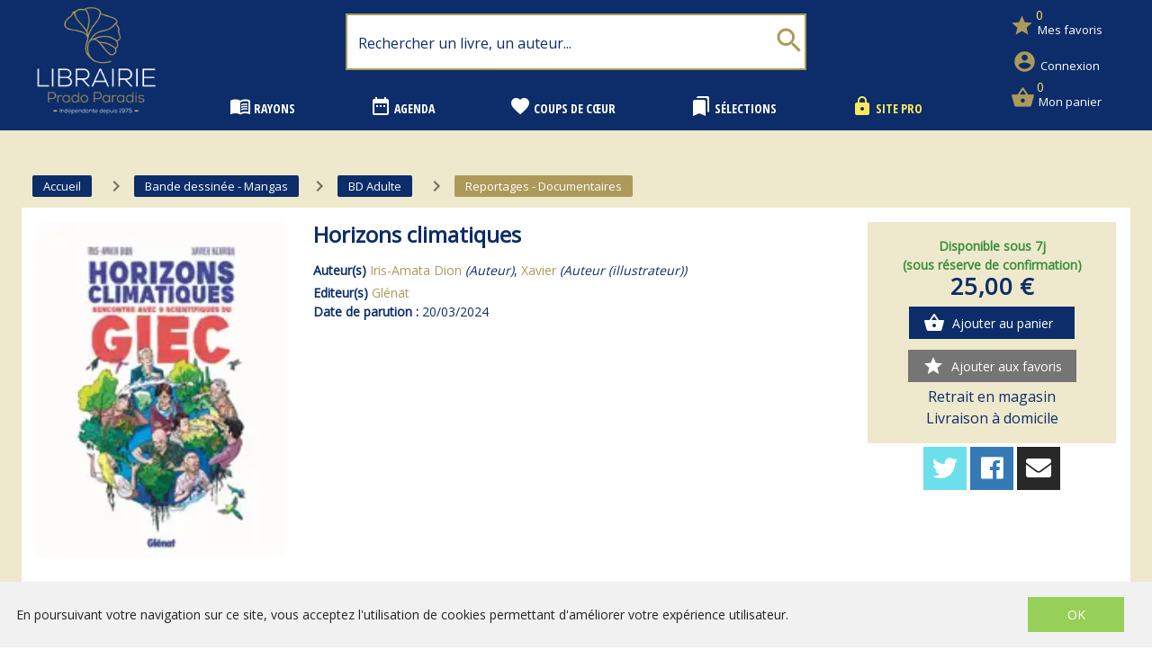

--- FILE ---
content_type: text/html; charset=utf-8
request_url: https://www.librairiepradoparadis.fr/product/1929175/dion-iris-amata-horizons-climatiques
body_size: 123061
content:
<!doctype html>
<html data-n-head-ssr lang="fr" data-n-head="%7B%22lang%22:%7B%22ssr%22:%22fr%22%7D%7D">
  <head >
    <title>Iris-Amata Dion - Horizons climatiques</title><meta data-n-head="ssr" charset="utf-8"><meta data-n-head="ssr" name="viewport" content="width=device-width, initial-scale=1"><meta data-n-head="ssr" name="format-detection" content="telephone=no"><meta data-n-head="ssr" data-hid="description" name="description" content="Librairie générale : littérature jeunesse, BD, scolaire, papeterie, vente en ligne..."><meta data-n-head="ssr" name="geo.placename" content="France, Marseille"><meta data-n-head="ssr" property="og:site_name" content="Librairie Prado Paradis"><meta data-n-head="ssr" property="og:url" content=""><meta data-n-head="ssr" property="og:type" content="website"><meta data-n-head="ssr" property="og:title" content="Librairie Prado Paradis - Marseille"><meta data-n-head="ssr" property="og:description" content=""><meta data-n-head="ssr" data-hid="og:url" property="og:url" content="https://www.librairiepradoparadis.fr/product/1929175/dion-iris-amata-horizons-climatiques"><meta data-n-head="ssr" data-hid="og:title" property="og:title" content="Iris-Amata Dion - Horizons climatiques"><meta data-n-head="ssr" data-hid="og:image" property="og:image" content="https://s3.eu-west-3.amazonaws.com/nova-prado-production/product/images_43/1929175_thumbnail.webp"><link data-n-head="ssr" rel="stylesheet" href="https://use.fontawesome.com/releases/v5.2.0/css/all.css"><link data-n-head="ssr" rel="stylesheet" href="https://fonts.googleapis.com/css?family=Aleo:700|Open+Sans|Open+Sans+Condensed:700|Material+Icons"><link data-n-head="ssr" rel="shortcut icon" href="/prado/favicon.ico" type="image/x-icon"><link data-n-head="ssr" rel="icon" href="/prado/favicon.ico" type="image/x-icon"><link data-n-head="ssr" rel="icon" href="/prado/favicon.png" type="image/png"><link data-n-head="ssr" rel="icon" sizes="32x32" href="/prado/favicon-32.png" type="image/png"><link data-n-head="ssr" rel="icon" sizes="64x64" href="/prado/favicon-64.png" type="image/png"><link data-n-head="ssr" rel="icon" sizes="96x96" href="/prado/favicon-96.png" type="image/png"><link data-n-head="ssr" data-hid="canonical" rel="canonical" href="https://www.librairiepradoparadis.fr/product/1929175/dion-iris-amata-horizons-climatiques"><style data-n-head="ssr" id="vuetify-theme-stylesheet" type="text/css">a { color: #1976d2; }
.primary {
  background-color: #1976d2 !important;
  border-color: #1976d2 !important;
}
.primary--text {
  color: #1976d2 !important;
  caret-color: #1976d2 !important;
}
.primary.lighten-5 {
  background-color: #c7fdff !important;
  border-color: #c7fdff !important;
}
.primary--text.text--lighten-5 {
  color: #c7fdff !important;
  caret-color: #c7fdff !important;
}
.primary.lighten-4 {
  background-color: #a8e0ff !important;
  border-color: #a8e0ff !important;
}
.primary--text.text--lighten-4 {
  color: #a8e0ff !important;
  caret-color: #a8e0ff !important;
}
.primary.lighten-3 {
  background-color: #8ac5ff !important;
  border-color: #8ac5ff !important;
}
.primary--text.text--lighten-3 {
  color: #8ac5ff !important;
  caret-color: #8ac5ff !important;
}
.primary.lighten-2 {
  background-color: #6aaaff !important;
  border-color: #6aaaff !important;
}
.primary--text.text--lighten-2 {
  color: #6aaaff !important;
  caret-color: #6aaaff !important;
}
.primary.lighten-1 {
  background-color: #488fef !important;
  border-color: #488fef !important;
}
.primary--text.text--lighten-1 {
  color: #488fef !important;
  caret-color: #488fef !important;
}
.primary.darken-1 {
  background-color: #005eb6 !important;
  border-color: #005eb6 !important;
}
.primary--text.text--darken-1 {
  color: #005eb6 !important;
  caret-color: #005eb6 !important;
}
.primary.darken-2 {
  background-color: #00479b !important;
  border-color: #00479b !important;
}
.primary--text.text--darken-2 {
  color: #00479b !important;
  caret-color: #00479b !important;
}
.primary.darken-3 {
  background-color: #003180 !important;
  border-color: #003180 !important;
}
.primary--text.text--darken-3 {
  color: #003180 !important;
  caret-color: #003180 !important;
}
.primary.darken-4 {
  background-color: #001e67 !important;
  border-color: #001e67 !important;
}
.primary--text.text--darken-4 {
  color: #001e67 !important;
  caret-color: #001e67 !important;
}
.secondary {
  background-color: #424242 !important;
  border-color: #424242 !important;
}
.secondary--text {
  color: #424242 !important;
  caret-color: #424242 !important;
}
.secondary.lighten-5 {
  background-color: #c1c1c1 !important;
  border-color: #c1c1c1 !important;
}
.secondary--text.text--lighten-5 {
  color: #c1c1c1 !important;
  caret-color: #c1c1c1 !important;
}
.secondary.lighten-4 {
  background-color: #a6a6a6 !important;
  border-color: #a6a6a6 !important;
}
.secondary--text.text--lighten-4 {
  color: #a6a6a6 !important;
  caret-color: #a6a6a6 !important;
}
.secondary.lighten-3 {
  background-color: #8b8b8b !important;
  border-color: #8b8b8b !important;
}
.secondary--text.text--lighten-3 {
  color: #8b8b8b !important;
  caret-color: #8b8b8b !important;
}
.secondary.lighten-2 {
  background-color: #727272 !important;
  border-color: #727272 !important;
}
.secondary--text.text--lighten-2 {
  color: #727272 !important;
  caret-color: #727272 !important;
}
.secondary.lighten-1 {
  background-color: #595959 !important;
  border-color: #595959 !important;
}
.secondary--text.text--lighten-1 {
  color: #595959 !important;
  caret-color: #595959 !important;
}
.secondary.darken-1 {
  background-color: #2c2c2c !important;
  border-color: #2c2c2c !important;
}
.secondary--text.text--darken-1 {
  color: #2c2c2c !important;
  caret-color: #2c2c2c !important;
}
.secondary.darken-2 {
  background-color: #171717 !important;
  border-color: #171717 !important;
}
.secondary--text.text--darken-2 {
  color: #171717 !important;
  caret-color: #171717 !important;
}
.secondary.darken-3 {
  background-color: #000000 !important;
  border-color: #000000 !important;
}
.secondary--text.text--darken-3 {
  color: #000000 !important;
  caret-color: #000000 !important;
}
.secondary.darken-4 {
  background-color: #000000 !important;
  border-color: #000000 !important;
}
.secondary--text.text--darken-4 {
  color: #000000 !important;
  caret-color: #000000 !important;
}
.accent {
  background-color: #82b1ff !important;
  border-color: #82b1ff !important;
}
.accent--text {
  color: #82b1ff !important;
  caret-color: #82b1ff !important;
}
.accent.lighten-5 {
  background-color: #ffffff !important;
  border-color: #ffffff !important;
}
.accent--text.text--lighten-5 {
  color: #ffffff !important;
  caret-color: #ffffff !important;
}
.accent.lighten-4 {
  background-color: #f8ffff !important;
  border-color: #f8ffff !important;
}
.accent--text.text--lighten-4 {
  color: #f8ffff !important;
  caret-color: #f8ffff !important;
}
.accent.lighten-3 {
  background-color: #daffff !important;
  border-color: #daffff !important;
}
.accent--text.text--lighten-3 {
  color: #daffff !important;
  caret-color: #daffff !important;
}
.accent.lighten-2 {
  background-color: #bce8ff !important;
  border-color: #bce8ff !important;
}
.accent--text.text--lighten-2 {
  color: #bce8ff !important;
  caret-color: #bce8ff !important;
}
.accent.lighten-1 {
  background-color: #9fccff !important;
  border-color: #9fccff !important;
}
.accent--text.text--lighten-1 {
  color: #9fccff !important;
  caret-color: #9fccff !important;
}
.accent.darken-1 {
  background-color: #6596e2 !important;
  border-color: #6596e2 !important;
}
.accent--text.text--darken-1 {
  color: #6596e2 !important;
  caret-color: #6596e2 !important;
}
.accent.darken-2 {
  background-color: #467dc6 !important;
  border-color: #467dc6 !important;
}
.accent--text.text--darken-2 {
  color: #467dc6 !important;
  caret-color: #467dc6 !important;
}
.accent.darken-3 {
  background-color: #2364aa !important;
  border-color: #2364aa !important;
}
.accent--text.text--darken-3 {
  color: #2364aa !important;
  caret-color: #2364aa !important;
}
.accent.darken-4 {
  background-color: #004c90 !important;
  border-color: #004c90 !important;
}
.accent--text.text--darken-4 {
  color: #004c90 !important;
  caret-color: #004c90 !important;
}
.error {
  background-color: #ff5252 !important;
  border-color: #ff5252 !important;
}
.error--text {
  color: #ff5252 !important;
  caret-color: #ff5252 !important;
}
.error.lighten-5 {
  background-color: #ffe4d5 !important;
  border-color: #ffe4d5 !important;
}
.error--text.text--lighten-5 {
  color: #ffe4d5 !important;
  caret-color: #ffe4d5 !important;
}
.error.lighten-4 {
  background-color: #ffc6b9 !important;
  border-color: #ffc6b9 !important;
}
.error--text.text--lighten-4 {
  color: #ffc6b9 !important;
  caret-color: #ffc6b9 !important;
}
.error.lighten-3 {
  background-color: #ffa99e !important;
  border-color: #ffa99e !important;
}
.error--text.text--lighten-3 {
  color: #ffa99e !important;
  caret-color: #ffa99e !important;
}
.error.lighten-2 {
  background-color: #ff8c84 !important;
  border-color: #ff8c84 !important;
}
.error--text.text--lighten-2 {
  color: #ff8c84 !important;
  caret-color: #ff8c84 !important;
}
.error.lighten-1 {
  background-color: #ff6f6a !important;
  border-color: #ff6f6a !important;
}
.error--text.text--lighten-1 {
  color: #ff6f6a !important;
  caret-color: #ff6f6a !important;
}
.error.darken-1 {
  background-color: #df323b !important;
  border-color: #df323b !important;
}
.error--text.text--darken-1 {
  color: #df323b !important;
  caret-color: #df323b !important;
}
.error.darken-2 {
  background-color: #bf0025 !important;
  border-color: #bf0025 !important;
}
.error--text.text--darken-2 {
  color: #bf0025 !important;
  caret-color: #bf0025 !important;
}
.error.darken-3 {
  background-color: #9f0010 !important;
  border-color: #9f0010 !important;
}
.error--text.text--darken-3 {
  color: #9f0010 !important;
  caret-color: #9f0010 !important;
}
.error.darken-4 {
  background-color: #800000 !important;
  border-color: #800000 !important;
}
.error--text.text--darken-4 {
  color: #800000 !important;
  caret-color: #800000 !important;
}
.info {
  background-color: #2196f3 !important;
  border-color: #2196f3 !important;
}
.info--text {
  color: #2196f3 !important;
  caret-color: #2196f3 !important;
}
.info.lighten-5 {
  background-color: #d4ffff !important;
  border-color: #d4ffff !important;
}
.info--text.text--lighten-5 {
  color: #d4ffff !important;
  caret-color: #d4ffff !important;
}
.info.lighten-4 {
  background-color: #b5ffff !important;
  border-color: #b5ffff !important;
}
.info--text.text--lighten-4 {
  color: #b5ffff !important;
  caret-color: #b5ffff !important;
}
.info.lighten-3 {
  background-color: #95e8ff !important;
  border-color: #95e8ff !important;
}
.info--text.text--lighten-3 {
  color: #95e8ff !important;
  caret-color: #95e8ff !important;
}
.info.lighten-2 {
  background-color: #75ccff !important;
  border-color: #75ccff !important;
}
.info--text.text--lighten-2 {
  color: #75ccff !important;
  caret-color: #75ccff !important;
}
.info.lighten-1 {
  background-color: #51b0ff !important;
  border-color: #51b0ff !important;
}
.info--text.text--lighten-1 {
  color: #51b0ff !important;
  caret-color: #51b0ff !important;
}
.info.darken-1 {
  background-color: #007cd6 !important;
  border-color: #007cd6 !important;
}
.info--text.text--darken-1 {
  color: #007cd6 !important;
  caret-color: #007cd6 !important;
}
.info.darken-2 {
  background-color: #0064ba !important;
  border-color: #0064ba !important;
}
.info--text.text--darken-2 {
  color: #0064ba !important;
  caret-color: #0064ba !important;
}
.info.darken-3 {
  background-color: #004d9f !important;
  border-color: #004d9f !important;
}
.info--text.text--darken-3 {
  color: #004d9f !important;
  caret-color: #004d9f !important;
}
.info.darken-4 {
  background-color: #003784 !important;
  border-color: #003784 !important;
}
.info--text.text--darken-4 {
  color: #003784 !important;
  caret-color: #003784 !important;
}
.success {
  background-color: #4caf50 !important;
  border-color: #4caf50 !important;
}
.success--text {
  color: #4caf50 !important;
  caret-color: #4caf50 !important;
}
.success.lighten-5 {
  background-color: #dcffd6 !important;
  border-color: #dcffd6 !important;
}
.success--text.text--lighten-5 {
  color: #dcffd6 !important;
  caret-color: #dcffd6 !important;
}
.success.lighten-4 {
  background-color: #beffba !important;
  border-color: #beffba !important;
}
.success--text.text--lighten-4 {
  color: #beffba !important;
  caret-color: #beffba !important;
}
.success.lighten-3 {
  background-color: #a2ff9e !important;
  border-color: #a2ff9e !important;
}
.success--text.text--lighten-3 {
  color: #a2ff9e !important;
  caret-color: #a2ff9e !important;
}
.success.lighten-2 {
  background-color: #85e783 !important;
  border-color: #85e783 !important;
}
.success--text.text--lighten-2 {
  color: #85e783 !important;
  caret-color: #85e783 !important;
}
.success.lighten-1 {
  background-color: #69cb69 !important;
  border-color: #69cb69 !important;
}
.success--text.text--lighten-1 {
  color: #69cb69 !important;
  caret-color: #69cb69 !important;
}
.success.darken-1 {
  background-color: #2d9437 !important;
  border-color: #2d9437 !important;
}
.success--text.text--darken-1 {
  color: #2d9437 !important;
  caret-color: #2d9437 !important;
}
.success.darken-2 {
  background-color: #00791e !important;
  border-color: #00791e !important;
}
.success--text.text--darken-2 {
  color: #00791e !important;
  caret-color: #00791e !important;
}
.success.darken-3 {
  background-color: #006000 !important;
  border-color: #006000 !important;
}
.success--text.text--darken-3 {
  color: #006000 !important;
  caret-color: #006000 !important;
}
.success.darken-4 {
  background-color: #004700 !important;
  border-color: #004700 !important;
}
.success--text.text--darken-4 {
  color: #004700 !important;
  caret-color: #004700 !important;
}
.warning {
  background-color: #fb8c00 !important;
  border-color: #fb8c00 !important;
}
.warning--text {
  color: #fb8c00 !important;
  caret-color: #fb8c00 !important;
}
.warning.lighten-5 {
  background-color: #ffff9e !important;
  border-color: #ffff9e !important;
}
.warning--text.text--lighten-5 {
  color: #ffff9e !important;
  caret-color: #ffff9e !important;
}
.warning.lighten-4 {
  background-color: #fffb82 !important;
  border-color: #fffb82 !important;
}
.warning--text.text--lighten-4 {
  color: #fffb82 !important;
  caret-color: #fffb82 !important;
}
.warning.lighten-3 {
  background-color: #ffdf67 !important;
  border-color: #ffdf67 !important;
}
.warning--text.text--lighten-3 {
  color: #ffdf67 !important;
  caret-color: #ffdf67 !important;
}
.warning.lighten-2 {
  background-color: #ffc24b !important;
  border-color: #ffc24b !important;
}
.warning--text.text--lighten-2 {
  color: #ffc24b !important;
  caret-color: #ffc24b !important;
}
.warning.lighten-1 {
  background-color: #ffa72d !important;
  border-color: #ffa72d !important;
}
.warning--text.text--lighten-1 {
  color: #ffa72d !important;
  caret-color: #ffa72d !important;
}
.warning.darken-1 {
  background-color: #db7200 !important;
  border-color: #db7200 !important;
}
.warning--text.text--darken-1 {
  color: #db7200 !important;
  caret-color: #db7200 !important;
}
.warning.darken-2 {
  background-color: #bb5900 !important;
  border-color: #bb5900 !important;
}
.warning--text.text--darken-2 {
  color: #bb5900 !important;
  caret-color: #bb5900 !important;
}
.warning.darken-3 {
  background-color: #9d4000 !important;
  border-color: #9d4000 !important;
}
.warning--text.text--darken-3 {
  color: #9d4000 !important;
  caret-color: #9d4000 !important;
}
.warning.darken-4 {
  background-color: #802700 !important;
  border-color: #802700 !important;
}
.warning--text.text--darken-4 {
  color: #802700 !important;
  caret-color: #802700 !important;
}</style><script data-n-head="ssr" data-hid="gtm-script">if(!window._gtm_init){window._gtm_init=1;(function(w,n,d,m,e,p){w[d]=(w[d]==1||n[d]=='yes'||n[d]==1||n[m]==1||(w[e]&&w[e][p]&&w[e][p]()))?1:0})(window,navigator,'doNotTrack','msDoNotTrack','external','msTrackingProtectionEnabled');(function(w,d,s,l,x,y){w[x]={};w._gtm_inject=function(i){if(w.doNotTrack||w[x][i])return;w[x][i]=1;w[l]=w[l]||[];w[l].push({'gtm.start':new Date().getTime(),event:'gtm.js'});var f=d.getElementsByTagName(s)[0],j=d.createElement(s);j.async=true;j.src='https://www.googletagmanager.com/gtm.js?id='+i;f.parentNode.insertBefore(j,f);}})(window,document,'script','dataLayer','_gtm_ids','_gtm_inject')}</script><link rel="preload" href="/_nuxt/cc4166f.js" as="script"><link rel="preload" href="/_nuxt/5ff2057.js" as="script"><link rel="preload" href="/_nuxt/a690af3.js" as="script"><link rel="preload" href="/_nuxt/e00f12c.js" as="script"><link rel="preload" href="/_nuxt/373de62.js" as="script"><style data-vue-ssr-id="2584b1b1:0 28dea842:0 3bdafade:0 7667a046:0 62dedad6:0 dcebdbc4:0 39ca3da8:0 1ef0a446:0">fieldset[disabled] .multiselect{pointer-events:none}.multiselect__spinner{position:absolute;right:1px;top:1px;width:48px;height:35px;background:#fff;display:block}.multiselect__spinner:after,.multiselect__spinner:before{position:absolute;content:"";top:50%;left:50%;margin:-8px 0 0 -8px;width:16px;height:16px;border-radius:100%;border:2px solid transparent;border-top-color:#41b883;box-shadow:0 0 0 1px transparent}.multiselect__spinner:before{-webkit-animation:spinning 2.4s cubic-bezier(.41,.26,.2,.62);animation:spinning 2.4s cubic-bezier(.41,.26,.2,.62);-webkit-animation-iteration-count:infinite;animation-iteration-count:infinite}.multiselect__spinner:after{-webkit-animation:spinning 2.4s cubic-bezier(.51,.09,.21,.8);animation:spinning 2.4s cubic-bezier(.51,.09,.21,.8);-webkit-animation-iteration-count:infinite;animation-iteration-count:infinite}.multiselect__loading-enter-active,.multiselect__loading-leave-active{transition:opacity .4s ease-in-out;opacity:1}.multiselect__loading-enter,.multiselect__loading-leave-active{opacity:0}.multiselect,.multiselect__input,.multiselect__single{font-family:inherit;font-size:16px;touch-action:manipulation}.multiselect{box-sizing:content-box;display:block;position:relative;width:100%;min-height:40px;text-align:left;color:#35495e}.multiselect *{box-sizing:border-box}.multiselect:focus{outline:none}.multiselect--disabled{background:#ededed;pointer-events:none;opacity:.6}.multiselect--active{z-index:50}.multiselect--active:not(.multiselect--above) .multiselect__current,.multiselect--active:not(.multiselect--above) .multiselect__input,.multiselect--active:not(.multiselect--above) .multiselect__tags{border-bottom-left-radius:0;border-bottom-right-radius:0}.multiselect--active .multiselect__select{transform:rotate(180deg)}.multiselect--above.multiselect--active .multiselect__current,.multiselect--above.multiselect--active .multiselect__input,.multiselect--above.multiselect--active .multiselect__tags{border-top-left-radius:0;border-top-right-radius:0}.multiselect__input,.multiselect__single{position:relative;display:inline-block;min-height:20px;line-height:20px;border:none;border-radius:5px;background:#fff;padding:0 0 0 5px;width:100%;transition:border .1s ease;box-sizing:border-box;margin-bottom:8px;vertical-align:top}.multiselect__input:-ms-input-placeholder{color:#35495e}.multiselect__input::-moz-placeholder{color:#35495e}.multiselect__input::placeholder{color:#35495e}.multiselect__tag~.multiselect__input,.multiselect__tag~.multiselect__single{width:auto}.multiselect__input:hover,.multiselect__single:hover{border-color:#cfcfcf}.multiselect__input:focus,.multiselect__single:focus{border-color:#a8a8a8;outline:none}.multiselect__single{padding-left:5px;margin-bottom:8px}.multiselect__tags-wrap{display:inline}.multiselect__tags{min-height:40px;display:block;padding:8px 40px 0 8px;border-radius:5px;border:1px solid #e8e8e8;background:#fff;font-size:14px}.multiselect__tag{position:relative;display:inline-block;padding:4px 26px 4px 10px;border-radius:5px;margin-right:10px;color:#fff;line-height:1;background:#41b883;margin-bottom:5px;white-space:nowrap;overflow:hidden;max-width:100%;text-overflow:ellipsis}.multiselect__tag-icon{cursor:pointer;margin-left:7px;position:absolute;right:0;top:0;bottom:0;font-weight:700;font-style:normal;width:22px;text-align:center;line-height:22px;transition:all .2s ease;border-radius:5px}.multiselect__tag-icon:after{content:"\D7";color:#266d4d;font-size:14px}.multiselect__tag-icon:focus,.multiselect__tag-icon:hover{background:#369a6e}.multiselect__tag-icon:focus:after,.multiselect__tag-icon:hover:after{color:#fff}.multiselect__current{min-height:40px;overflow:hidden;padding:8px 30px 0 12px;white-space:nowrap;border-radius:5px;border:1px solid #e8e8e8}.multiselect__current,.multiselect__select{line-height:16px;box-sizing:border-box;display:block;margin:0;text-decoration:none;cursor:pointer}.multiselect__select{position:absolute;width:40px;height:38px;right:1px;top:1px;padding:4px 8px;text-align:center;transition:transform .2s ease}.multiselect__select:before{position:relative;right:0;top:65%;color:#999;margin-top:4px;border-color:#999 transparent transparent;border-style:solid;border-width:5px 5px 0;content:""}.multiselect__placeholder{color:#adadad;display:inline-block;margin-bottom:10px;padding-top:2px}.multiselect--active .multiselect__placeholder{display:none}.multiselect__content-wrapper{position:absolute;display:block;background:#fff;width:100%;max-height:240px;overflow:auto;border:1px solid #e8e8e8;border-top:none;border-bottom-left-radius:5px;border-bottom-right-radius:5px;z-index:50;-webkit-overflow-scrolling:touch}.multiselect__content{list-style:none;display:inline-block;padding:0;margin:0;min-width:100%;vertical-align:top}.multiselect--above .multiselect__content-wrapper{bottom:100%;border-bottom-left-radius:0;border-bottom-right-radius:0;border-top-left-radius:5px;border-top-right-radius:5px;border-bottom:none;border-top:1px solid #e8e8e8}.multiselect__content::webkit-scrollbar{display:none}.multiselect__element{display:block}.multiselect__option{display:block;padding:12px;min-height:40px;line-height:16px;text-decoration:none;text-transform:none;vertical-align:middle;position:relative;cursor:pointer;white-space:nowrap}.multiselect__option:after{top:0;right:0;position:absolute;line-height:40px;padding-right:12px;padding-left:20px;font-size:13px}.multiselect__option--highlight{background:#41b883;outline:none;color:#fff}.multiselect__option--highlight:after{content:attr(data-select);background:#41b883;color:#fff}.multiselect__option--selected{background:#f3f3f3;color:#35495e;font-weight:700}.multiselect__option--selected:after{content:attr(data-selected);color:silver}.multiselect__option--selected.multiselect__option--highlight{background:#ff6a6a;color:#fff}.multiselect__option--selected.multiselect__option--highlight:after{background:#ff6a6a;content:attr(data-deselect);color:#fff}.multiselect--disabled .multiselect__current,.multiselect--disabled .multiselect__select{background:#ededed;color:#a6a6a6}.multiselect__option--disabled{background:#ededed!important;color:#a6a6a6!important;cursor:text;pointer-events:none}.multiselect__option--group{background:#ededed;color:#35495e}.multiselect__option--group.multiselect__option--highlight{background:#35495e;color:#fff}.multiselect__option--group.multiselect__option--highlight:after{background:#35495e}.multiselect__option--disabled.multiselect__option--highlight{background:#dedede}.multiselect__option--group-selected.multiselect__option--highlight{background:#ff6a6a;color:#fff}.multiselect__option--group-selected.multiselect__option--highlight:after{background:#ff6a6a;content:attr(data-deselect);color:#fff}.multiselect-enter-active,.multiselect-leave-active{transition:all .15s ease}.multiselect-enter,.multiselect-leave-active{opacity:0}.multiselect__strong{margin-bottom:8px;line-height:20px;display:inline-block;vertical-align:top}[dir=rtl] .multiselect{text-align:right}[dir=rtl] .multiselect__select{right:auto;left:1px}[dir=rtl] .multiselect__tags{padding:8px 8px 0 40px}[dir=rtl] .multiselect__content{text-align:right}[dir=rtl] .multiselect__option:after{right:auto;left:0}[dir=rtl] .multiselect__clear{right:auto;left:12px}[dir=rtl] .multiselect__spinner{right:auto;left:1px}@-webkit-keyframes spinning{0%{transform:rotate(0)}to{transform:rotate(2turn)}}@keyframes spinning{0%{transform:rotate(0)}to{transform:rotate(2turn)}}
.swiper-container{margin-left:auto;margin-right:auto;position:relative;overflow:hidden;list-style:none;padding:0;z-index:1}.swiper-container-no-flexbox .swiper-slide{float:left}.swiper-container-vertical>.swiper-wrapper{-webkit-box-orient:vertical;-webkit-box-direction:normal;-webkit-flex-direction:column;-ms-flex-direction:column;flex-direction:column}.swiper-wrapper{position:relative;width:100%;height:100%;z-index:1;display:-webkit-box;display:-webkit-flex;display:-ms-flexbox;display:flex;-webkit-transition-property:-webkit-transform;transition-property:-webkit-transform;-o-transition-property:transform;transition-property:transform;transition-property:transform,-webkit-transform;-webkit-box-sizing:content-box;box-sizing:content-box}.swiper-container-android .swiper-slide,.swiper-wrapper{-webkit-transform:translateZ(0);transform:translateZ(0)}.swiper-container-multirow>.swiper-wrapper{-webkit-flex-wrap:wrap;-ms-flex-wrap:wrap;flex-wrap:wrap}.swiper-container-free-mode>.swiper-wrapper{-webkit-transition-timing-function:ease-out;-o-transition-timing-function:ease-out;transition-timing-function:ease-out;margin:0 auto}.swiper-slide{-webkit-flex-shrink:0;-ms-flex-negative:0;flex-shrink:0;width:100%;height:100%;position:relative;-webkit-transition-property:-webkit-transform;transition-property:-webkit-transform;-o-transition-property:transform;transition-property:transform;transition-property:transform,-webkit-transform}.swiper-slide-invisible-blank{visibility:hidden}.swiper-container-autoheight,.swiper-container-autoheight .swiper-slide{height:auto}.swiper-container-autoheight .swiper-wrapper{-webkit-box-align:start;-webkit-align-items:flex-start;-ms-flex-align:start;align-items:flex-start;-webkit-transition-property:height,-webkit-transform;transition-property:height,-webkit-transform;-o-transition-property:transform,height;transition-property:transform,height;transition-property:transform,height,-webkit-transform}.swiper-container-3d{-webkit-perspective:1200px;perspective:1200px}.swiper-container-3d .swiper-cube-shadow,.swiper-container-3d .swiper-slide,.swiper-container-3d .swiper-slide-shadow-bottom,.swiper-container-3d .swiper-slide-shadow-left,.swiper-container-3d .swiper-slide-shadow-right,.swiper-container-3d .swiper-slide-shadow-top,.swiper-container-3d .swiper-wrapper{-webkit-transform-style:preserve-3d;transform-style:preserve-3d}.swiper-container-3d .swiper-slide-shadow-bottom,.swiper-container-3d .swiper-slide-shadow-left,.swiper-container-3d .swiper-slide-shadow-right,.swiper-container-3d .swiper-slide-shadow-top{position:absolute;left:0;top:0;width:100%;height:100%;pointer-events:none;z-index:10}.swiper-container-3d .swiper-slide-shadow-left{background-image:-webkit-linear-gradient(right,rgba(0,0,0,.5),transparent);background-image:-o-linear-gradient(right,rgba(0,0,0,.5),transparent);background-image:-webkit-gradient(linear,right top,left top,from(rgba(0,0,0,.5)),to(transparent));background-image:linear-gradient(270deg,rgba(0,0,0,.5),transparent)}.swiper-container-3d .swiper-slide-shadow-right{background-image:-webkit-linear-gradient(left,rgba(0,0,0,.5),transparent);background-image:-o-linear-gradient(left,rgba(0,0,0,.5),transparent);background-image:-webkit-gradient(linear,left top,right top,from(rgba(0,0,0,.5)),to(transparent));background-image:linear-gradient(90deg,rgba(0,0,0,.5),transparent)}.swiper-container-3d .swiper-slide-shadow-top{background-image:-webkit-linear-gradient(bottom,rgba(0,0,0,.5),transparent);background-image:-o-linear-gradient(bottom,rgba(0,0,0,.5),transparent);background-image:-webkit-gradient(linear,left bottom,left top,from(rgba(0,0,0,.5)),to(transparent));background-image:linear-gradient(0deg,rgba(0,0,0,.5),transparent)}.swiper-container-3d .swiper-slide-shadow-bottom{background-image:-webkit-linear-gradient(top,rgba(0,0,0,.5),transparent);background-image:-o-linear-gradient(top,rgba(0,0,0,.5),transparent);background-image:-webkit-gradient(linear,left top,left bottom,from(rgba(0,0,0,.5)),to(transparent));background-image:linear-gradient(180deg,rgba(0,0,0,.5),transparent)}.swiper-container-wp8-horizontal,.swiper-container-wp8-horizontal>.swiper-wrapper{-ms-touch-action:pan-y;touch-action:pan-y}.swiper-container-wp8-vertical,.swiper-container-wp8-vertical>.swiper-wrapper{-ms-touch-action:pan-x;touch-action:pan-x}.swiper-button-next,.swiper-button-prev{position:absolute;top:50%;width:27px;height:44px;margin-top:-22px;z-index:10;cursor:pointer;background-size:27px 44px;background-position:50%;background-repeat:no-repeat}.swiper-button-next.swiper-button-disabled,.swiper-button-prev.swiper-button-disabled{opacity:.35;cursor:auto;pointer-events:none}.swiper-button-prev,.swiper-container-rtl .swiper-button-next{background-image:url("data:image/svg+xml;charset=utf-8,%3Csvg xmlns='http://www.w3.org/2000/svg' viewBox='0 0 27 44'%3E%3Cpath d='M0 22L22 0l2.1 2.1L4.2 22l19.9 19.9L22 44 0 22z' fill='%23007aff'/%3E%3C/svg%3E");left:10px;right:auto}.swiper-button-next,.swiper-container-rtl .swiper-button-prev{background-image:url("data:image/svg+xml;charset=utf-8,%3Csvg xmlns='http://www.w3.org/2000/svg' viewBox='0 0 27 44'%3E%3Cpath d='M27 22L5 44l-2.1-2.1L22.8 22 2.9 2.1 5 0l22 22z' fill='%23007aff'/%3E%3C/svg%3E");right:10px;left:auto}.swiper-button-prev.swiper-button-white,.swiper-container-rtl .swiper-button-next.swiper-button-white{background-image:url("data:image/svg+xml;charset=utf-8,%3Csvg xmlns='http://www.w3.org/2000/svg' viewBox='0 0 27 44'%3E%3Cpath d='M0 22L22 0l2.1 2.1L4.2 22l19.9 19.9L22 44 0 22z' fill='%23fff'/%3E%3C/svg%3E")}.swiper-button-next.swiper-button-white,.swiper-container-rtl .swiper-button-prev.swiper-button-white{background-image:url("data:image/svg+xml;charset=utf-8,%3Csvg xmlns='http://www.w3.org/2000/svg' viewBox='0 0 27 44'%3E%3Cpath d='M27 22L5 44l-2.1-2.1L22.8 22 2.9 2.1 5 0l22 22z' fill='%23fff'/%3E%3C/svg%3E")}.swiper-button-prev.swiper-button-black,.swiper-container-rtl .swiper-button-next.swiper-button-black{background-image:url("data:image/svg+xml;charset=utf-8,%3Csvg xmlns='http://www.w3.org/2000/svg' viewBox='0 0 27 44'%3E%3Cpath d='M0 22L22 0l2.1 2.1L4.2 22l19.9 19.9L22 44 0 22z'/%3E%3C/svg%3E")}.swiper-button-next.swiper-button-black,.swiper-container-rtl .swiper-button-prev.swiper-button-black{background-image:url("data:image/svg+xml;charset=utf-8,%3Csvg xmlns='http://www.w3.org/2000/svg' viewBox='0 0 27 44'%3E%3Cpath d='M27 22L5 44l-2.1-2.1L22.8 22 2.9 2.1 5 0l22 22z'/%3E%3C/svg%3E")}.swiper-button-lock{display:none}.swiper-pagination{position:absolute;text-align:center;-webkit-transition:opacity .3s;-o-transition:.3s opacity;transition:opacity .3s;-webkit-transform:translateZ(0);transform:translateZ(0);z-index:10}.swiper-pagination.swiper-pagination-hidden{opacity:0}.swiper-container-horizontal>.swiper-pagination-bullets,.swiper-pagination-custom,.swiper-pagination-fraction{bottom:10px;left:0;width:100%}.swiper-pagination-bullets-dynamic{overflow:hidden;font-size:0}.swiper-pagination-bullets-dynamic .swiper-pagination-bullet{-webkit-transform:scale(.33);-ms-transform:scale(.33);transform:scale(.33);position:relative}.swiper-pagination-bullets-dynamic .swiper-pagination-bullet-active,.swiper-pagination-bullets-dynamic .swiper-pagination-bullet-active-main{-webkit-transform:scale(1);-ms-transform:scale(1);transform:scale(1)}.swiper-pagination-bullets-dynamic .swiper-pagination-bullet-active-prev{-webkit-transform:scale(.66);-ms-transform:scale(.66);transform:scale(.66)}.swiper-pagination-bullets-dynamic .swiper-pagination-bullet-active-prev-prev{-webkit-transform:scale(.33);-ms-transform:scale(.33);transform:scale(.33)}.swiper-pagination-bullets-dynamic .swiper-pagination-bullet-active-next{-webkit-transform:scale(.66);-ms-transform:scale(.66);transform:scale(.66)}.swiper-pagination-bullets-dynamic .swiper-pagination-bullet-active-next-next{-webkit-transform:scale(.33);-ms-transform:scale(.33);transform:scale(.33)}.swiper-pagination-bullet{width:8px;height:8px;display:inline-block;border-radius:100%;background:#000;opacity:.2}button.swiper-pagination-bullet{border:none;margin:0;padding:0;-webkit-box-shadow:none;box-shadow:none;-webkit-appearance:none;-moz-appearance:none;appearance:none}.swiper-pagination-clickable .swiper-pagination-bullet{cursor:pointer}.swiper-pagination-bullet-active{opacity:1;background:#007aff}.swiper-container-vertical>.swiper-pagination-bullets{right:10px;top:50%;-webkit-transform:translate3d(0,-50%,0);transform:translate3d(0,-50%,0)}.swiper-container-vertical>.swiper-pagination-bullets .swiper-pagination-bullet{margin:6px 0;display:block}.swiper-container-vertical>.swiper-pagination-bullets.swiper-pagination-bullets-dynamic{top:50%;-webkit-transform:translateY(-50%);-ms-transform:translateY(-50%);transform:translateY(-50%);width:8px}.swiper-container-vertical>.swiper-pagination-bullets.swiper-pagination-bullets-dynamic .swiper-pagination-bullet{display:inline-block;-webkit-transition:top .2s,-webkit-transform .2s;-o-transition:.2s top,.2s -webkit-transform;transition:top .2s,-webkit-transform .2s;-o-transition:.2s transform,.2s top;-webkit-transition:transform .2s,top .2s;transition:transform .2s,top .2s;-webkit-transition:transform .2s,top .2s,-webkit-transform .2s;-o-transition:.2s transform,.2s top,.2s -webkit-transform;transition:transform .2s,top .2s,-webkit-transform .2s}.swiper-container-horizontal>.swiper-pagination-bullets .swiper-pagination-bullet{margin:0 4px}.swiper-container-horizontal>.swiper-pagination-bullets.swiper-pagination-bullets-dynamic{left:50%;-webkit-transform:translateX(-50%);-ms-transform:translateX(-50%);transform:translateX(-50%);white-space:nowrap}.swiper-container-horizontal>.swiper-pagination-bullets.swiper-pagination-bullets-dynamic .swiper-pagination-bullet{-webkit-transition:left .2s,-webkit-transform .2s;-o-transition:.2s left,.2s -webkit-transform;transition:left .2s,-webkit-transform .2s;-o-transition:.2s transform,.2s left;-webkit-transition:transform .2s,left .2s;transition:transform .2s,left .2s;-webkit-transition:transform .2s,left .2s,-webkit-transform .2s;-o-transition:.2s transform,.2s left,.2s -webkit-transform;transition:transform .2s,left .2s,-webkit-transform .2s}.swiper-container-horizontal.swiper-container-rtl>.swiper-pagination-bullets-dynamic .swiper-pagination-bullet{-webkit-transition:right .2s,-webkit-transform .2s;-o-transition:.2s right,.2s -webkit-transform;transition:right .2s,-webkit-transform .2s;-o-transition:.2s transform,.2s right;-webkit-transition:transform .2s,right .2s;transition:transform .2s,right .2s;-webkit-transition:transform .2s,right .2s,-webkit-transform .2s;-o-transition:.2s transform,.2s right,.2s -webkit-transform;transition:transform .2s,right .2s,-webkit-transform .2s}.swiper-pagination-progressbar{background:rgba(0,0,0,.25);position:absolute}.swiper-pagination-progressbar .swiper-pagination-progressbar-fill{background:#007aff;position:absolute;left:0;top:0;width:100%;height:100%;-webkit-transform:scale(0);-ms-transform:scale(0);transform:scale(0);-webkit-transform-origin:left top;-ms-transform-origin:left top;transform-origin:left top}.swiper-container-rtl .swiper-pagination-progressbar .swiper-pagination-progressbar-fill{-webkit-transform-origin:right top;-ms-transform-origin:right top;transform-origin:right top}.swiper-container-horizontal>.swiper-pagination-progressbar,.swiper-container-vertical>.swiper-pagination-progressbar.swiper-pagination-progressbar-opposite{width:100%;height:4px;left:0;top:0}.swiper-container-horizontal>.swiper-pagination-progressbar.swiper-pagination-progressbar-opposite,.swiper-container-vertical>.swiper-pagination-progressbar{width:4px;height:100%;left:0;top:0}.swiper-pagination-white .swiper-pagination-bullet-active{background:#fff}.swiper-pagination-progressbar.swiper-pagination-white{background:hsla(0,0%,100%,.25)}.swiper-pagination-progressbar.swiper-pagination-white .swiper-pagination-progressbar-fill{background:#fff}.swiper-pagination-black .swiper-pagination-bullet-active{background:#000}.swiper-pagination-progressbar.swiper-pagination-black{background:rgba(0,0,0,.25)}.swiper-pagination-progressbar.swiper-pagination-black .swiper-pagination-progressbar-fill{background:#000}.swiper-pagination-lock{display:none}.swiper-scrollbar{border-radius:10px;position:relative;-ms-touch-action:none;background:rgba(0,0,0,.1)}.swiper-container-horizontal>.swiper-scrollbar{position:absolute;left:1%;bottom:3px;z-index:50;height:5px;width:98%}.swiper-container-vertical>.swiper-scrollbar{position:absolute;right:3px;top:1%;z-index:50;width:5px;height:98%}.swiper-scrollbar-drag{height:100%;width:100%;position:relative;background:rgba(0,0,0,.5);border-radius:10px;left:0;top:0}.swiper-scrollbar-cursor-drag{cursor:move}.swiper-scrollbar-lock{display:none}.swiper-zoom-container{width:100%;height:100%;display:-webkit-box;display:-webkit-flex;display:-ms-flexbox;display:flex;-webkit-box-pack:center;-webkit-justify-content:center;-ms-flex-pack:center;justify-content:center;-webkit-box-align:center;-webkit-align-items:center;-ms-flex-align:center;align-items:center;text-align:center}.swiper-zoom-container>canvas,.swiper-zoom-container>img,.swiper-zoom-container>svg{max-width:100%;max-height:100%;-o-object-fit:contain;object-fit:contain}.swiper-slide-zoomed{cursor:move}.swiper-lazy-preloader{width:42px;height:42px;position:absolute;left:50%;top:50%;margin-left:-21px;margin-top:-21px;z-index:10;-webkit-transform-origin:50%;-ms-transform-origin:50%;transform-origin:50%;-webkit-animation:swiper-preloader-spin 1s steps(12) infinite;animation:swiper-preloader-spin 1s steps(12) infinite}.swiper-lazy-preloader:after{display:block;content:"";width:100%;height:100%;background-image:url("data:image/svg+xml;charset=utf-8,%3Csvg viewBox='0 0 120 120' xmlns='http://www.w3.org/2000/svg' xmlns:xlink='http://www.w3.org/1999/xlink'%3E%3Cdefs%3E%3Cpath id='a' stroke='%236c6c6c' stroke-width='11' stroke-linecap='round' d='M60 7v20'/%3E%3C/defs%3E%3Cuse xlink:href='%23a' opacity='.27'/%3E%3Cuse xlink:href='%23a' opacity='.27' transform='rotate(30 60 60)'/%3E%3Cuse xlink:href='%23a' opacity='.27' transform='rotate(60 60 60)'/%3E%3Cuse xlink:href='%23a' opacity='.27' transform='rotate(90 60 60)'/%3E%3Cuse xlink:href='%23a' opacity='.27' transform='rotate(120 60 60)'/%3E%3Cuse xlink:href='%23a' opacity='.27' transform='rotate(150 60 60)'/%3E%3Cuse xlink:href='%23a' opacity='.37' transform='rotate(180 60 60)'/%3E%3Cuse xlink:href='%23a' opacity='.46' transform='rotate(210 60 60)'/%3E%3Cuse xlink:href='%23a' opacity='.56' transform='rotate(240 60 60)'/%3E%3Cuse xlink:href='%23a' opacity='.66' transform='rotate(270 60 60)'/%3E%3Cuse xlink:href='%23a' opacity='.75' transform='rotate(300 60 60)'/%3E%3Cuse xlink:href='%23a' opacity='.85' transform='rotate(330 60 60)'/%3E%3C/svg%3E");background-position:50%;background-size:100%;background-repeat:no-repeat}.swiper-lazy-preloader-white:after{background-image:url("data:image/svg+xml;charset=utf-8,%3Csvg viewBox='0 0 120 120' xmlns='http://www.w3.org/2000/svg' xmlns:xlink='http://www.w3.org/1999/xlink'%3E%3Cdefs%3E%3Cpath id='a' stroke='%23fff' stroke-width='11' stroke-linecap='round' d='M60 7v20'/%3E%3C/defs%3E%3Cuse xlink:href='%23a' opacity='.27'/%3E%3Cuse xlink:href='%23a' opacity='.27' transform='rotate(30 60 60)'/%3E%3Cuse xlink:href='%23a' opacity='.27' transform='rotate(60 60 60)'/%3E%3Cuse xlink:href='%23a' opacity='.27' transform='rotate(90 60 60)'/%3E%3Cuse xlink:href='%23a' opacity='.27' transform='rotate(120 60 60)'/%3E%3Cuse xlink:href='%23a' opacity='.27' transform='rotate(150 60 60)'/%3E%3Cuse xlink:href='%23a' opacity='.37' transform='rotate(180 60 60)'/%3E%3Cuse xlink:href='%23a' opacity='.46' transform='rotate(210 60 60)'/%3E%3Cuse xlink:href='%23a' opacity='.56' transform='rotate(240 60 60)'/%3E%3Cuse xlink:href='%23a' opacity='.66' transform='rotate(270 60 60)'/%3E%3Cuse xlink:href='%23a' opacity='.75' transform='rotate(300 60 60)'/%3E%3Cuse xlink:href='%23a' opacity='.85' transform='rotate(330 60 60)'/%3E%3C/svg%3E")}@-webkit-keyframes swiper-preloader-spin{to{-webkit-transform:rotate(1turn);transform:rotate(1turn)}}@keyframes swiper-preloader-spin{to{-webkit-transform:rotate(1turn);transform:rotate(1turn)}}.swiper-container .swiper-notification{position:absolute;left:0;top:0;pointer-events:none;opacity:0;z-index:-1000}.swiper-container-fade.swiper-container-free-mode .swiper-slide{-webkit-transition-timing-function:ease-out;-o-transition-timing-function:ease-out;transition-timing-function:ease-out}.swiper-container-fade .swiper-slide{pointer-events:none;-webkit-transition-property:opacity;-o-transition-property:opacity;transition-property:opacity}.swiper-container-fade .swiper-slide .swiper-slide{pointer-events:none}.swiper-container-fade .swiper-slide-active,.swiper-container-fade .swiper-slide-active .swiper-slide-active{pointer-events:auto}.swiper-container-cube{overflow:visible}.swiper-container-cube .swiper-slide{pointer-events:none;-webkit-backface-visibility:hidden;backface-visibility:hidden;z-index:1;visibility:hidden;-webkit-transform-origin:0 0;-ms-transform-origin:0 0;transform-origin:0 0;width:100%;height:100%}.swiper-container-cube .swiper-slide .swiper-slide{pointer-events:none}.swiper-container-cube.swiper-container-rtl .swiper-slide{-webkit-transform-origin:100% 0;-ms-transform-origin:100% 0;transform-origin:100% 0}.swiper-container-cube .swiper-slide-active,.swiper-container-cube .swiper-slide-active .swiper-slide-active{pointer-events:auto}.swiper-container-cube .swiper-slide-active,.swiper-container-cube .swiper-slide-next,.swiper-container-cube .swiper-slide-next+.swiper-slide,.swiper-container-cube .swiper-slide-prev{pointer-events:auto;visibility:visible}.swiper-container-cube .swiper-slide-shadow-bottom,.swiper-container-cube .swiper-slide-shadow-left,.swiper-container-cube .swiper-slide-shadow-right,.swiper-container-cube .swiper-slide-shadow-top{z-index:0;-webkit-backface-visibility:hidden;backface-visibility:hidden}.swiper-container-cube .swiper-cube-shadow{position:absolute;left:0;bottom:0;width:100%;height:100%;background:#000;opacity:.6;-webkit-filter:blur(50px);filter:blur(50px);z-index:0}.swiper-container-flip{overflow:visible}.swiper-container-flip .swiper-slide{pointer-events:none;-webkit-backface-visibility:hidden;backface-visibility:hidden;z-index:1}.swiper-container-flip .swiper-slide .swiper-slide{pointer-events:none}.swiper-container-flip .swiper-slide-active,.swiper-container-flip .swiper-slide-active .swiper-slide-active{pointer-events:auto}.swiper-container-flip .swiper-slide-shadow-bottom,.swiper-container-flip .swiper-slide-shadow-left,.swiper-container-flip .swiper-slide-shadow-right,.swiper-container-flip .swiper-slide-shadow-top{z-index:0;-webkit-backface-visibility:hidden;backface-visibility:hidden}.swiper-container-coverflow .swiper-wrapper{-ms-perspective:1200px}
/*!
* Vuetify v1.5.24
* Forged by John Leider
* Released under the MIT License.
*/@-webkit-keyframes shake{59%{margin-left:0}60%,80%{margin-left:2px}70%,90%{margin-left:-2px}}@keyframes shake{59%{margin-left:0}60%,80%{margin-left:2px}70%,90%{margin-left:-2px}}.black{background-color:#000!important;border-color:#000!important}.black--text{color:#000!important;caret-color:#000!important}.white{background-color:#fff!important;border-color:#fff!important}.white--text{color:#fff!important;caret-color:#fff!important}.transparent{background-color:transparent!important;border-color:transparent!important}.transparent--text{color:transparent!important;caret-color:transparent!important}.red{background-color:#f44336!important;border-color:#f44336!important}.red--text{color:#f44336!important;caret-color:#f44336!important}.red.lighten-5{background-color:#ffebee!important;border-color:#ffebee!important}.red--text.text--lighten-5{color:#ffebee!important;caret-color:#ffebee!important}.red.lighten-4{background-color:#ffcdd2!important;border-color:#ffcdd2!important}.red--text.text--lighten-4{color:#ffcdd2!important;caret-color:#ffcdd2!important}.red.lighten-3{background-color:#ef9a9a!important;border-color:#ef9a9a!important}.red--text.text--lighten-3{color:#ef9a9a!important;caret-color:#ef9a9a!important}.red.lighten-2{background-color:#e57373!important;border-color:#e57373!important}.red--text.text--lighten-2{color:#e57373!important;caret-color:#e57373!important}.red.lighten-1{background-color:#ef5350!important;border-color:#ef5350!important}.red--text.text--lighten-1{color:#ef5350!important;caret-color:#ef5350!important}.red.darken-1{background-color:#e53935!important;border-color:#e53935!important}.red--text.text--darken-1{color:#e53935!important;caret-color:#e53935!important}.red.darken-2{background-color:#d32f2f!important;border-color:#d32f2f!important}.red--text.text--darken-2{color:#d32f2f!important;caret-color:#d32f2f!important}.red.darken-3{background-color:#c62828!important;border-color:#c62828!important}.red--text.text--darken-3{color:#c62828!important;caret-color:#c62828!important}.red.darken-4{background-color:#b71c1c!important;border-color:#b71c1c!important}.red--text.text--darken-4{color:#b71c1c!important;caret-color:#b71c1c!important}.red.accent-1{background-color:#ff8a80!important;border-color:#ff8a80!important}.red--text.text--accent-1{color:#ff8a80!important;caret-color:#ff8a80!important}.red.accent-2{background-color:#ff5252!important;border-color:#ff5252!important}.red--text.text--accent-2{color:#ff5252!important;caret-color:#ff5252!important}.red.accent-3{background-color:#ff1744!important;border-color:#ff1744!important}.red--text.text--accent-3{color:#ff1744!important;caret-color:#ff1744!important}.red.accent-4{background-color:#d50000!important;border-color:#d50000!important}.red--text.text--accent-4{color:#d50000!important;caret-color:#d50000!important}.pink{background-color:#e91e63!important;border-color:#e91e63!important}.pink--text{color:#e91e63!important;caret-color:#e91e63!important}.pink.lighten-5{background-color:#fce4ec!important;border-color:#fce4ec!important}.pink--text.text--lighten-5{color:#fce4ec!important;caret-color:#fce4ec!important}.pink.lighten-4{background-color:#f8bbd0!important;border-color:#f8bbd0!important}.pink--text.text--lighten-4{color:#f8bbd0!important;caret-color:#f8bbd0!important}.pink.lighten-3{background-color:#f48fb1!important;border-color:#f48fb1!important}.pink--text.text--lighten-3{color:#f48fb1!important;caret-color:#f48fb1!important}.pink.lighten-2{background-color:#f06292!important;border-color:#f06292!important}.pink--text.text--lighten-2{color:#f06292!important;caret-color:#f06292!important}.pink.lighten-1{background-color:#ec407a!important;border-color:#ec407a!important}.pink--text.text--lighten-1{color:#ec407a!important;caret-color:#ec407a!important}.pink.darken-1{background-color:#d81b60!important;border-color:#d81b60!important}.pink--text.text--darken-1{color:#d81b60!important;caret-color:#d81b60!important}.pink.darken-2{background-color:#c2185b!important;border-color:#c2185b!important}.pink--text.text--darken-2{color:#c2185b!important;caret-color:#c2185b!important}.pink.darken-3{background-color:#ad1457!important;border-color:#ad1457!important}.pink--text.text--darken-3{color:#ad1457!important;caret-color:#ad1457!important}.pink.darken-4{background-color:#880e4f!important;border-color:#880e4f!important}.pink--text.text--darken-4{color:#880e4f!important;caret-color:#880e4f!important}.pink.accent-1{background-color:#ff80ab!important;border-color:#ff80ab!important}.pink--text.text--accent-1{color:#ff80ab!important;caret-color:#ff80ab!important}.pink.accent-2{background-color:#ff4081!important;border-color:#ff4081!important}.pink--text.text--accent-2{color:#ff4081!important;caret-color:#ff4081!important}.pink.accent-3{background-color:#f50057!important;border-color:#f50057!important}.pink--text.text--accent-3{color:#f50057!important;caret-color:#f50057!important}.pink.accent-4{background-color:#c51162!important;border-color:#c51162!important}.pink--text.text--accent-4{color:#c51162!important;caret-color:#c51162!important}.purple{background-color:#9c27b0!important;border-color:#9c27b0!important}.purple--text{color:#9c27b0!important;caret-color:#9c27b0!important}.purple.lighten-5{background-color:#f3e5f5!important;border-color:#f3e5f5!important}.purple--text.text--lighten-5{color:#f3e5f5!important;caret-color:#f3e5f5!important}.purple.lighten-4{background-color:#e1bee7!important;border-color:#e1bee7!important}.purple--text.text--lighten-4{color:#e1bee7!important;caret-color:#e1bee7!important}.purple.lighten-3{background-color:#ce93d8!important;border-color:#ce93d8!important}.purple--text.text--lighten-3{color:#ce93d8!important;caret-color:#ce93d8!important}.purple.lighten-2{background-color:#ba68c8!important;border-color:#ba68c8!important}.purple--text.text--lighten-2{color:#ba68c8!important;caret-color:#ba68c8!important}.purple.lighten-1{background-color:#ab47bc!important;border-color:#ab47bc!important}.purple--text.text--lighten-1{color:#ab47bc!important;caret-color:#ab47bc!important}.purple.darken-1{background-color:#8e24aa!important;border-color:#8e24aa!important}.purple--text.text--darken-1{color:#8e24aa!important;caret-color:#8e24aa!important}.purple.darken-2{background-color:#7b1fa2!important;border-color:#7b1fa2!important}.purple--text.text--darken-2{color:#7b1fa2!important;caret-color:#7b1fa2!important}.purple.darken-3{background-color:#6a1b9a!important;border-color:#6a1b9a!important}.purple--text.text--darken-3{color:#6a1b9a!important;caret-color:#6a1b9a!important}.purple.darken-4{background-color:#4a148c!important;border-color:#4a148c!important}.purple--text.text--darken-4{color:#4a148c!important;caret-color:#4a148c!important}.purple.accent-1{background-color:#ea80fc!important;border-color:#ea80fc!important}.purple--text.text--accent-1{color:#ea80fc!important;caret-color:#ea80fc!important}.purple.accent-2{background-color:#e040fb!important;border-color:#e040fb!important}.purple--text.text--accent-2{color:#e040fb!important;caret-color:#e040fb!important}.purple.accent-3{background-color:#d500f9!important;border-color:#d500f9!important}.purple--text.text--accent-3{color:#d500f9!important;caret-color:#d500f9!important}.purple.accent-4{background-color:#a0f!important;border-color:#a0f!important}.purple--text.text--accent-4{color:#a0f!important;caret-color:#a0f!important}.deep-purple{background-color:#673ab7!important;border-color:#673ab7!important}.deep-purple--text{color:#673ab7!important;caret-color:#673ab7!important}.deep-purple.lighten-5{background-color:#ede7f6!important;border-color:#ede7f6!important}.deep-purple--text.text--lighten-5{color:#ede7f6!important;caret-color:#ede7f6!important}.deep-purple.lighten-4{background-color:#d1c4e9!important;border-color:#d1c4e9!important}.deep-purple--text.text--lighten-4{color:#d1c4e9!important;caret-color:#d1c4e9!important}.deep-purple.lighten-3{background-color:#b39ddb!important;border-color:#b39ddb!important}.deep-purple--text.text--lighten-3{color:#b39ddb!important;caret-color:#b39ddb!important}.deep-purple.lighten-2{background-color:#9575cd!important;border-color:#9575cd!important}.deep-purple--text.text--lighten-2{color:#9575cd!important;caret-color:#9575cd!important}.deep-purple.lighten-1{background-color:#7e57c2!important;border-color:#7e57c2!important}.deep-purple--text.text--lighten-1{color:#7e57c2!important;caret-color:#7e57c2!important}.deep-purple.darken-1{background-color:#5e35b1!important;border-color:#5e35b1!important}.deep-purple--text.text--darken-1{color:#5e35b1!important;caret-color:#5e35b1!important}.deep-purple.darken-2{background-color:#512da8!important;border-color:#512da8!important}.deep-purple--text.text--darken-2{color:#512da8!important;caret-color:#512da8!important}.deep-purple.darken-3{background-color:#4527a0!important;border-color:#4527a0!important}.deep-purple--text.text--darken-3{color:#4527a0!important;caret-color:#4527a0!important}.deep-purple.darken-4{background-color:#311b92!important;border-color:#311b92!important}.deep-purple--text.text--darken-4{color:#311b92!important;caret-color:#311b92!important}.deep-purple.accent-1{background-color:#b388ff!important;border-color:#b388ff!important}.deep-purple--text.text--accent-1{color:#b388ff!important;caret-color:#b388ff!important}.deep-purple.accent-2{background-color:#7c4dff!important;border-color:#7c4dff!important}.deep-purple--text.text--accent-2{color:#7c4dff!important;caret-color:#7c4dff!important}.deep-purple.accent-3{background-color:#651fff!important;border-color:#651fff!important}.deep-purple--text.text--accent-3{color:#651fff!important;caret-color:#651fff!important}.deep-purple.accent-4{background-color:#6200ea!important;border-color:#6200ea!important}.deep-purple--text.text--accent-4{color:#6200ea!important;caret-color:#6200ea!important}.indigo{background-color:#3f51b5!important;border-color:#3f51b5!important}.indigo--text{color:#3f51b5!important;caret-color:#3f51b5!important}.indigo.lighten-5{background-color:#e8eaf6!important;border-color:#e8eaf6!important}.indigo--text.text--lighten-5{color:#e8eaf6!important;caret-color:#e8eaf6!important}.indigo.lighten-4{background-color:#c5cae9!important;border-color:#c5cae9!important}.indigo--text.text--lighten-4{color:#c5cae9!important;caret-color:#c5cae9!important}.indigo.lighten-3{background-color:#9fa8da!important;border-color:#9fa8da!important}.indigo--text.text--lighten-3{color:#9fa8da!important;caret-color:#9fa8da!important}.indigo.lighten-2{background-color:#7986cb!important;border-color:#7986cb!important}.indigo--text.text--lighten-2{color:#7986cb!important;caret-color:#7986cb!important}.indigo.lighten-1{background-color:#5c6bc0!important;border-color:#5c6bc0!important}.indigo--text.text--lighten-1{color:#5c6bc0!important;caret-color:#5c6bc0!important}.indigo.darken-1{background-color:#3949ab!important;border-color:#3949ab!important}.indigo--text.text--darken-1{color:#3949ab!important;caret-color:#3949ab!important}.indigo.darken-2{background-color:#303f9f!important;border-color:#303f9f!important}.indigo--text.text--darken-2{color:#303f9f!important;caret-color:#303f9f!important}.indigo.darken-3{background-color:#283593!important;border-color:#283593!important}.indigo--text.text--darken-3{color:#283593!important;caret-color:#283593!important}.indigo.darken-4{background-color:#1a237e!important;border-color:#1a237e!important}.indigo--text.text--darken-4{color:#1a237e!important;caret-color:#1a237e!important}.indigo.accent-1{background-color:#8c9eff!important;border-color:#8c9eff!important}.indigo--text.text--accent-1{color:#8c9eff!important;caret-color:#8c9eff!important}.indigo.accent-2{background-color:#536dfe!important;border-color:#536dfe!important}.indigo--text.text--accent-2{color:#536dfe!important;caret-color:#536dfe!important}.indigo.accent-3{background-color:#3d5afe!important;border-color:#3d5afe!important}.indigo--text.text--accent-3{color:#3d5afe!important;caret-color:#3d5afe!important}.indigo.accent-4{background-color:#304ffe!important;border-color:#304ffe!important}.indigo--text.text--accent-4{color:#304ffe!important;caret-color:#304ffe!important}.blue{background-color:#2196f3!important;border-color:#2196f3!important}.blue--text{color:#2196f3!important;caret-color:#2196f3!important}.blue.lighten-5{background-color:#e3f2fd!important;border-color:#e3f2fd!important}.blue--text.text--lighten-5{color:#e3f2fd!important;caret-color:#e3f2fd!important}.blue.lighten-4{background-color:#bbdefb!important;border-color:#bbdefb!important}.blue--text.text--lighten-4{color:#bbdefb!important;caret-color:#bbdefb!important}.blue.lighten-3{background-color:#90caf9!important;border-color:#90caf9!important}.blue--text.text--lighten-3{color:#90caf9!important;caret-color:#90caf9!important}.blue.lighten-2{background-color:#64b5f6!important;border-color:#64b5f6!important}.blue--text.text--lighten-2{color:#64b5f6!important;caret-color:#64b5f6!important}.blue.lighten-1{background-color:#42a5f5!important;border-color:#42a5f5!important}.blue--text.text--lighten-1{color:#42a5f5!important;caret-color:#42a5f5!important}.blue.darken-1{background-color:#1e88e5!important;border-color:#1e88e5!important}.blue--text.text--darken-1{color:#1e88e5!important;caret-color:#1e88e5!important}.blue.darken-2{background-color:#1976d2!important;border-color:#1976d2!important}.blue--text.text--darken-2{color:#1976d2!important;caret-color:#1976d2!important}.blue.darken-3{background-color:#1565c0!important;border-color:#1565c0!important}.blue--text.text--darken-3{color:#1565c0!important;caret-color:#1565c0!important}.blue.darken-4{background-color:#0d47a1!important;border-color:#0d47a1!important}.blue--text.text--darken-4{color:#0d47a1!important;caret-color:#0d47a1!important}.blue.accent-1{background-color:#82b1ff!important;border-color:#82b1ff!important}.blue--text.text--accent-1{color:#82b1ff!important;caret-color:#82b1ff!important}.blue.accent-2{background-color:#448aff!important;border-color:#448aff!important}.blue--text.text--accent-2{color:#448aff!important;caret-color:#448aff!important}.blue.accent-3{background-color:#2979ff!important;border-color:#2979ff!important}.blue--text.text--accent-3{color:#2979ff!important;caret-color:#2979ff!important}.blue.accent-4{background-color:#2962ff!important;border-color:#2962ff!important}.blue--text.text--accent-4{color:#2962ff!important;caret-color:#2962ff!important}.light-blue{background-color:#03a9f4!important;border-color:#03a9f4!important}.light-blue--text{color:#03a9f4!important;caret-color:#03a9f4!important}.light-blue.lighten-5{background-color:#e1f5fe!important;border-color:#e1f5fe!important}.light-blue--text.text--lighten-5{color:#e1f5fe!important;caret-color:#e1f5fe!important}.light-blue.lighten-4{background-color:#b3e5fc!important;border-color:#b3e5fc!important}.light-blue--text.text--lighten-4{color:#b3e5fc!important;caret-color:#b3e5fc!important}.light-blue.lighten-3{background-color:#81d4fa!important;border-color:#81d4fa!important}.light-blue--text.text--lighten-3{color:#81d4fa!important;caret-color:#81d4fa!important}.light-blue.lighten-2{background-color:#4fc3f7!important;border-color:#4fc3f7!important}.light-blue--text.text--lighten-2{color:#4fc3f7!important;caret-color:#4fc3f7!important}.light-blue.lighten-1{background-color:#29b6f6!important;border-color:#29b6f6!important}.light-blue--text.text--lighten-1{color:#29b6f6!important;caret-color:#29b6f6!important}.light-blue.darken-1{background-color:#039be5!important;border-color:#039be5!important}.light-blue--text.text--darken-1{color:#039be5!important;caret-color:#039be5!important}.light-blue.darken-2{background-color:#0288d1!important;border-color:#0288d1!important}.light-blue--text.text--darken-2{color:#0288d1!important;caret-color:#0288d1!important}.light-blue.darken-3{background-color:#0277bd!important;border-color:#0277bd!important}.light-blue--text.text--darken-3{color:#0277bd!important;caret-color:#0277bd!important}.light-blue.darken-4{background-color:#01579b!important;border-color:#01579b!important}.light-blue--text.text--darken-4{color:#01579b!important;caret-color:#01579b!important}.light-blue.accent-1{background-color:#80d8ff!important;border-color:#80d8ff!important}.light-blue--text.text--accent-1{color:#80d8ff!important;caret-color:#80d8ff!important}.light-blue.accent-2{background-color:#40c4ff!important;border-color:#40c4ff!important}.light-blue--text.text--accent-2{color:#40c4ff!important;caret-color:#40c4ff!important}.light-blue.accent-3{background-color:#00b0ff!important;border-color:#00b0ff!important}.light-blue--text.text--accent-3{color:#00b0ff!important;caret-color:#00b0ff!important}.light-blue.accent-4{background-color:#0091ea!important;border-color:#0091ea!important}.light-blue--text.text--accent-4{color:#0091ea!important;caret-color:#0091ea!important}.cyan{background-color:#00bcd4!important;border-color:#00bcd4!important}.cyan--text{color:#00bcd4!important;caret-color:#00bcd4!important}.cyan.lighten-5{background-color:#e0f7fa!important;border-color:#e0f7fa!important}.cyan--text.text--lighten-5{color:#e0f7fa!important;caret-color:#e0f7fa!important}.cyan.lighten-4{background-color:#b2ebf2!important;border-color:#b2ebf2!important}.cyan--text.text--lighten-4{color:#b2ebf2!important;caret-color:#b2ebf2!important}.cyan.lighten-3{background-color:#80deea!important;border-color:#80deea!important}.cyan--text.text--lighten-3{color:#80deea!important;caret-color:#80deea!important}.cyan.lighten-2{background-color:#4dd0e1!important;border-color:#4dd0e1!important}.cyan--text.text--lighten-2{color:#4dd0e1!important;caret-color:#4dd0e1!important}.cyan.lighten-1{background-color:#26c6da!important;border-color:#26c6da!important}.cyan--text.text--lighten-1{color:#26c6da!important;caret-color:#26c6da!important}.cyan.darken-1{background-color:#00acc1!important;border-color:#00acc1!important}.cyan--text.text--darken-1{color:#00acc1!important;caret-color:#00acc1!important}.cyan.darken-2{background-color:#0097a7!important;border-color:#0097a7!important}.cyan--text.text--darken-2{color:#0097a7!important;caret-color:#0097a7!important}.cyan.darken-3{background-color:#00838f!important;border-color:#00838f!important}.cyan--text.text--darken-3{color:#00838f!important;caret-color:#00838f!important}.cyan.darken-4{background-color:#006064!important;border-color:#006064!important}.cyan--text.text--darken-4{color:#006064!important;caret-color:#006064!important}.cyan.accent-1{background-color:#84ffff!important;border-color:#84ffff!important}.cyan--text.text--accent-1{color:#84ffff!important;caret-color:#84ffff!important}.cyan.accent-2{background-color:#18ffff!important;border-color:#18ffff!important}.cyan--text.text--accent-2{color:#18ffff!important;caret-color:#18ffff!important}.cyan.accent-3{background-color:#00e5ff!important;border-color:#00e5ff!important}.cyan--text.text--accent-3{color:#00e5ff!important;caret-color:#00e5ff!important}.cyan.accent-4{background-color:#00b8d4!important;border-color:#00b8d4!important}.cyan--text.text--accent-4{color:#00b8d4!important;caret-color:#00b8d4!important}.teal{background-color:#009688!important;border-color:#009688!important}.teal--text{color:#009688!important;caret-color:#009688!important}.teal.lighten-5{background-color:#e0f2f1!important;border-color:#e0f2f1!important}.teal--text.text--lighten-5{color:#e0f2f1!important;caret-color:#e0f2f1!important}.teal.lighten-4{background-color:#b2dfdb!important;border-color:#b2dfdb!important}.teal--text.text--lighten-4{color:#b2dfdb!important;caret-color:#b2dfdb!important}.teal.lighten-3{background-color:#80cbc4!important;border-color:#80cbc4!important}.teal--text.text--lighten-3{color:#80cbc4!important;caret-color:#80cbc4!important}.teal.lighten-2{background-color:#4db6ac!important;border-color:#4db6ac!important}.teal--text.text--lighten-2{color:#4db6ac!important;caret-color:#4db6ac!important}.teal.lighten-1{background-color:#26a69a!important;border-color:#26a69a!important}.teal--text.text--lighten-1{color:#26a69a!important;caret-color:#26a69a!important}.teal.darken-1{background-color:#00897b!important;border-color:#00897b!important}.teal--text.text--darken-1{color:#00897b!important;caret-color:#00897b!important}.teal.darken-2{background-color:#00796b!important;border-color:#00796b!important}.teal--text.text--darken-2{color:#00796b!important;caret-color:#00796b!important}.teal.darken-3{background-color:#00695c!important;border-color:#00695c!important}.teal--text.text--darken-3{color:#00695c!important;caret-color:#00695c!important}.teal.darken-4{background-color:#004d40!important;border-color:#004d40!important}.teal--text.text--darken-4{color:#004d40!important;caret-color:#004d40!important}.teal.accent-1{background-color:#a7ffeb!important;border-color:#a7ffeb!important}.teal--text.text--accent-1{color:#a7ffeb!important;caret-color:#a7ffeb!important}.teal.accent-2{background-color:#64ffda!important;border-color:#64ffda!important}.teal--text.text--accent-2{color:#64ffda!important;caret-color:#64ffda!important}.teal.accent-3{background-color:#1de9b6!important;border-color:#1de9b6!important}.teal--text.text--accent-3{color:#1de9b6!important;caret-color:#1de9b6!important}.teal.accent-4{background-color:#00bfa5!important;border-color:#00bfa5!important}.teal--text.text--accent-4{color:#00bfa5!important;caret-color:#00bfa5!important}.green{background-color:#4caf50!important;border-color:#4caf50!important}.green--text{color:#4caf50!important;caret-color:#4caf50!important}.green.lighten-5{background-color:#e8f5e9!important;border-color:#e8f5e9!important}.green--text.text--lighten-5{color:#e8f5e9!important;caret-color:#e8f5e9!important}.green.lighten-4{background-color:#c8e6c9!important;border-color:#c8e6c9!important}.green--text.text--lighten-4{color:#c8e6c9!important;caret-color:#c8e6c9!important}.green.lighten-3{background-color:#a5d6a7!important;border-color:#a5d6a7!important}.green--text.text--lighten-3{color:#a5d6a7!important;caret-color:#a5d6a7!important}.green.lighten-2{background-color:#81c784!important;border-color:#81c784!important}.green--text.text--lighten-2{color:#81c784!important;caret-color:#81c784!important}.green.lighten-1{background-color:#66bb6a!important;border-color:#66bb6a!important}.green--text.text--lighten-1{color:#66bb6a!important;caret-color:#66bb6a!important}.green.darken-1{background-color:#43a047!important;border-color:#43a047!important}.green--text.text--darken-1{color:#43a047!important;caret-color:#43a047!important}.green.darken-2{background-color:#388e3c!important;border-color:#388e3c!important}.green--text.text--darken-2{color:#388e3c!important;caret-color:#388e3c!important}.green.darken-3{background-color:#2e7d32!important;border-color:#2e7d32!important}.green--text.text--darken-3{color:#2e7d32!important;caret-color:#2e7d32!important}.green.darken-4{background-color:#1b5e20!important;border-color:#1b5e20!important}.green--text.text--darken-4{color:#1b5e20!important;caret-color:#1b5e20!important}.green.accent-1{background-color:#b9f6ca!important;border-color:#b9f6ca!important}.green--text.text--accent-1{color:#b9f6ca!important;caret-color:#b9f6ca!important}.green.accent-2{background-color:#69f0ae!important;border-color:#69f0ae!important}.green--text.text--accent-2{color:#69f0ae!important;caret-color:#69f0ae!important}.green.accent-3{background-color:#00e676!important;border-color:#00e676!important}.green--text.text--accent-3{color:#00e676!important;caret-color:#00e676!important}.green.accent-4{background-color:#00c853!important;border-color:#00c853!important}.green--text.text--accent-4{color:#00c853!important;caret-color:#00c853!important}.light-green{background-color:#8bc34a!important;border-color:#8bc34a!important}.light-green--text{color:#8bc34a!important;caret-color:#8bc34a!important}.light-green.lighten-5{background-color:#f1f8e9!important;border-color:#f1f8e9!important}.light-green--text.text--lighten-5{color:#f1f8e9!important;caret-color:#f1f8e9!important}.light-green.lighten-4{background-color:#dcedc8!important;border-color:#dcedc8!important}.light-green--text.text--lighten-4{color:#dcedc8!important;caret-color:#dcedc8!important}.light-green.lighten-3{background-color:#c5e1a5!important;border-color:#c5e1a5!important}.light-green--text.text--lighten-3{color:#c5e1a5!important;caret-color:#c5e1a5!important}.light-green.lighten-2{background-color:#aed581!important;border-color:#aed581!important}.light-green--text.text--lighten-2{color:#aed581!important;caret-color:#aed581!important}.light-green.lighten-1{background-color:#9ccc65!important;border-color:#9ccc65!important}.light-green--text.text--lighten-1{color:#9ccc65!important;caret-color:#9ccc65!important}.light-green.darken-1{background-color:#7cb342!important;border-color:#7cb342!important}.light-green--text.text--darken-1{color:#7cb342!important;caret-color:#7cb342!important}.light-green.darken-2{background-color:#689f38!important;border-color:#689f38!important}.light-green--text.text--darken-2{color:#689f38!important;caret-color:#689f38!important}.light-green.darken-3{background-color:#558b2f!important;border-color:#558b2f!important}.light-green--text.text--darken-3{color:#558b2f!important;caret-color:#558b2f!important}.light-green.darken-4{background-color:#33691e!important;border-color:#33691e!important}.light-green--text.text--darken-4{color:#33691e!important;caret-color:#33691e!important}.light-green.accent-1{background-color:#ccff90!important;border-color:#ccff90!important}.light-green--text.text--accent-1{color:#ccff90!important;caret-color:#ccff90!important}.light-green.accent-2{background-color:#b2ff59!important;border-color:#b2ff59!important}.light-green--text.text--accent-2{color:#b2ff59!important;caret-color:#b2ff59!important}.light-green.accent-3{background-color:#76ff03!important;border-color:#76ff03!important}.light-green--text.text--accent-3{color:#76ff03!important;caret-color:#76ff03!important}.light-green.accent-4{background-color:#64dd17!important;border-color:#64dd17!important}.light-green--text.text--accent-4{color:#64dd17!important;caret-color:#64dd17!important}.lime{background-color:#cddc39!important;border-color:#cddc39!important}.lime--text{color:#cddc39!important;caret-color:#cddc39!important}.lime.lighten-5{background-color:#f9fbe7!important;border-color:#f9fbe7!important}.lime--text.text--lighten-5{color:#f9fbe7!important;caret-color:#f9fbe7!important}.lime.lighten-4{background-color:#f0f4c3!important;border-color:#f0f4c3!important}.lime--text.text--lighten-4{color:#f0f4c3!important;caret-color:#f0f4c3!important}.lime.lighten-3{background-color:#e6ee9c!important;border-color:#e6ee9c!important}.lime--text.text--lighten-3{color:#e6ee9c!important;caret-color:#e6ee9c!important}.lime.lighten-2{background-color:#dce775!important;border-color:#dce775!important}.lime--text.text--lighten-2{color:#dce775!important;caret-color:#dce775!important}.lime.lighten-1{background-color:#d4e157!important;border-color:#d4e157!important}.lime--text.text--lighten-1{color:#d4e157!important;caret-color:#d4e157!important}.lime.darken-1{background-color:#c0ca33!important;border-color:#c0ca33!important}.lime--text.text--darken-1{color:#c0ca33!important;caret-color:#c0ca33!important}.lime.darken-2{background-color:#afb42b!important;border-color:#afb42b!important}.lime--text.text--darken-2{color:#afb42b!important;caret-color:#afb42b!important}.lime.darken-3{background-color:#9e9d24!important;border-color:#9e9d24!important}.lime--text.text--darken-3{color:#9e9d24!important;caret-color:#9e9d24!important}.lime.darken-4{background-color:#827717!important;border-color:#827717!important}.lime--text.text--darken-4{color:#827717!important;caret-color:#827717!important}.lime.accent-1{background-color:#f4ff81!important;border-color:#f4ff81!important}.lime--text.text--accent-1{color:#f4ff81!important;caret-color:#f4ff81!important}.lime.accent-2{background-color:#eeff41!important;border-color:#eeff41!important}.lime--text.text--accent-2{color:#eeff41!important;caret-color:#eeff41!important}.lime.accent-3{background-color:#c6ff00!important;border-color:#c6ff00!important}.lime--text.text--accent-3{color:#c6ff00!important;caret-color:#c6ff00!important}.lime.accent-4{background-color:#aeea00!important;border-color:#aeea00!important}.lime--text.text--accent-4{color:#aeea00!important;caret-color:#aeea00!important}.yellow{background-color:#ffeb3b!important;border-color:#ffeb3b!important}.yellow--text{color:#ffeb3b!important;caret-color:#ffeb3b!important}.yellow.lighten-5{background-color:#fffde7!important;border-color:#fffde7!important}.yellow--text.text--lighten-5{color:#fffde7!important;caret-color:#fffde7!important}.yellow.lighten-4{background-color:#fff9c4!important;border-color:#fff9c4!important}.yellow--text.text--lighten-4{color:#fff9c4!important;caret-color:#fff9c4!important}.yellow.lighten-3{background-color:#fff59d!important;border-color:#fff59d!important}.yellow--text.text--lighten-3{color:#fff59d!important;caret-color:#fff59d!important}.yellow.lighten-2{background-color:#fff176!important;border-color:#fff176!important}.yellow--text.text--lighten-2{color:#fff176!important;caret-color:#fff176!important}.yellow.lighten-1{background-color:#ffee58!important;border-color:#ffee58!important}.yellow--text.text--lighten-1{color:#ffee58!important;caret-color:#ffee58!important}.yellow.darken-1{background-color:#fdd835!important;border-color:#fdd835!important}.yellow--text.text--darken-1{color:#fdd835!important;caret-color:#fdd835!important}.yellow.darken-2{background-color:#fbc02d!important;border-color:#fbc02d!important}.yellow--text.text--darken-2{color:#fbc02d!important;caret-color:#fbc02d!important}.yellow.darken-3{background-color:#f9a825!important;border-color:#f9a825!important}.yellow--text.text--darken-3{color:#f9a825!important;caret-color:#f9a825!important}.yellow.darken-4{background-color:#f57f17!important;border-color:#f57f17!important}.yellow--text.text--darken-4{color:#f57f17!important;caret-color:#f57f17!important}.yellow.accent-1{background-color:#ffff8d!important;border-color:#ffff8d!important}.yellow--text.text--accent-1{color:#ffff8d!important;caret-color:#ffff8d!important}.yellow.accent-2{background-color:#ff0!important;border-color:#ff0!important}.yellow--text.text--accent-2{color:#ff0!important;caret-color:#ff0!important}.yellow.accent-3{background-color:#ffea00!important;border-color:#ffea00!important}.yellow--text.text--accent-3{color:#ffea00!important;caret-color:#ffea00!important}.yellow.accent-4{background-color:#ffd600!important;border-color:#ffd600!important}.yellow--text.text--accent-4{color:#ffd600!important;caret-color:#ffd600!important}.amber{background-color:#ffc107!important;border-color:#ffc107!important}.amber--text{color:#ffc107!important;caret-color:#ffc107!important}.amber.lighten-5{background-color:#fff8e1!important;border-color:#fff8e1!important}.amber--text.text--lighten-5{color:#fff8e1!important;caret-color:#fff8e1!important}.amber.lighten-4{background-color:#ffecb3!important;border-color:#ffecb3!important}.amber--text.text--lighten-4{color:#ffecb3!important;caret-color:#ffecb3!important}.amber.lighten-3{background-color:#ffe082!important;border-color:#ffe082!important}.amber--text.text--lighten-3{color:#ffe082!important;caret-color:#ffe082!important}.amber.lighten-2{background-color:#ffd54f!important;border-color:#ffd54f!important}.amber--text.text--lighten-2{color:#ffd54f!important;caret-color:#ffd54f!important}.amber.lighten-1{background-color:#ffca28!important;border-color:#ffca28!important}.amber--text.text--lighten-1{color:#ffca28!important;caret-color:#ffca28!important}.amber.darken-1{background-color:#ffb300!important;border-color:#ffb300!important}.amber--text.text--darken-1{color:#ffb300!important;caret-color:#ffb300!important}.amber.darken-2{background-color:#ffa000!important;border-color:#ffa000!important}.amber--text.text--darken-2{color:#ffa000!important;caret-color:#ffa000!important}.amber.darken-3{background-color:#ff8f00!important;border-color:#ff8f00!important}.amber--text.text--darken-3{color:#ff8f00!important;caret-color:#ff8f00!important}.amber.darken-4{background-color:#ff6f00!important;border-color:#ff6f00!important}.amber--text.text--darken-4{color:#ff6f00!important;caret-color:#ff6f00!important}.amber.accent-1{background-color:#ffe57f!important;border-color:#ffe57f!important}.amber--text.text--accent-1{color:#ffe57f!important;caret-color:#ffe57f!important}.amber.accent-2{background-color:#ffd740!important;border-color:#ffd740!important}.amber--text.text--accent-2{color:#ffd740!important;caret-color:#ffd740!important}.amber.accent-3{background-color:#ffc400!important;border-color:#ffc400!important}.amber--text.text--accent-3{color:#ffc400!important;caret-color:#ffc400!important}.amber.accent-4{background-color:#ffab00!important;border-color:#ffab00!important}.amber--text.text--accent-4{color:#ffab00!important;caret-color:#ffab00!important}.orange{background-color:#ff9800!important;border-color:#ff9800!important}.orange--text{color:#ff9800!important;caret-color:#ff9800!important}.orange.lighten-5{background-color:#fff3e0!important;border-color:#fff3e0!important}.orange--text.text--lighten-5{color:#fff3e0!important;caret-color:#fff3e0!important}.orange.lighten-4{background-color:#ffe0b2!important;border-color:#ffe0b2!important}.orange--text.text--lighten-4{color:#ffe0b2!important;caret-color:#ffe0b2!important}.orange.lighten-3{background-color:#ffcc80!important;border-color:#ffcc80!important}.orange--text.text--lighten-3{color:#ffcc80!important;caret-color:#ffcc80!important}.orange.lighten-2{background-color:#ffb74d!important;border-color:#ffb74d!important}.orange--text.text--lighten-2{color:#ffb74d!important;caret-color:#ffb74d!important}.orange.lighten-1{background-color:#ffa726!important;border-color:#ffa726!important}.orange--text.text--lighten-1{color:#ffa726!important;caret-color:#ffa726!important}.orange.darken-1{background-color:#fb8c00!important;border-color:#fb8c00!important}.orange--text.text--darken-1{color:#fb8c00!important;caret-color:#fb8c00!important}.orange.darken-2{background-color:#f57c00!important;border-color:#f57c00!important}.orange--text.text--darken-2{color:#f57c00!important;caret-color:#f57c00!important}.orange.darken-3{background-color:#ef6c00!important;border-color:#ef6c00!important}.orange--text.text--darken-3{color:#ef6c00!important;caret-color:#ef6c00!important}.orange.darken-4{background-color:#e65100!important;border-color:#e65100!important}.orange--text.text--darken-4{color:#e65100!important;caret-color:#e65100!important}.orange.accent-1{background-color:#ffd180!important;border-color:#ffd180!important}.orange--text.text--accent-1{color:#ffd180!important;caret-color:#ffd180!important}.orange.accent-2{background-color:#ffab40!important;border-color:#ffab40!important}.orange--text.text--accent-2{color:#ffab40!important;caret-color:#ffab40!important}.orange.accent-3{background-color:#ff9100!important;border-color:#ff9100!important}.orange--text.text--accent-3{color:#ff9100!important;caret-color:#ff9100!important}.orange.accent-4{background-color:#ff6d00!important;border-color:#ff6d00!important}.orange--text.text--accent-4{color:#ff6d00!important;caret-color:#ff6d00!important}.deep-orange{background-color:#ff5722!important;border-color:#ff5722!important}.deep-orange--text{color:#ff5722!important;caret-color:#ff5722!important}.deep-orange.lighten-5{background-color:#fbe9e7!important;border-color:#fbe9e7!important}.deep-orange--text.text--lighten-5{color:#fbe9e7!important;caret-color:#fbe9e7!important}.deep-orange.lighten-4{background-color:#ffccbc!important;border-color:#ffccbc!important}.deep-orange--text.text--lighten-4{color:#ffccbc!important;caret-color:#ffccbc!important}.deep-orange.lighten-3{background-color:#ffab91!important;border-color:#ffab91!important}.deep-orange--text.text--lighten-3{color:#ffab91!important;caret-color:#ffab91!important}.deep-orange.lighten-2{background-color:#ff8a65!important;border-color:#ff8a65!important}.deep-orange--text.text--lighten-2{color:#ff8a65!important;caret-color:#ff8a65!important}.deep-orange.lighten-1{background-color:#ff7043!important;border-color:#ff7043!important}.deep-orange--text.text--lighten-1{color:#ff7043!important;caret-color:#ff7043!important}.deep-orange.darken-1{background-color:#f4511e!important;border-color:#f4511e!important}.deep-orange--text.text--darken-1{color:#f4511e!important;caret-color:#f4511e!important}.deep-orange.darken-2{background-color:#e64a19!important;border-color:#e64a19!important}.deep-orange--text.text--darken-2{color:#e64a19!important;caret-color:#e64a19!important}.deep-orange.darken-3{background-color:#d84315!important;border-color:#d84315!important}.deep-orange--text.text--darken-3{color:#d84315!important;caret-color:#d84315!important}.deep-orange.darken-4{background-color:#bf360c!important;border-color:#bf360c!important}.deep-orange--text.text--darken-4{color:#bf360c!important;caret-color:#bf360c!important}.deep-orange.accent-1{background-color:#ff9e80!important;border-color:#ff9e80!important}.deep-orange--text.text--accent-1{color:#ff9e80!important;caret-color:#ff9e80!important}.deep-orange.accent-2{background-color:#ff6e40!important;border-color:#ff6e40!important}.deep-orange--text.text--accent-2{color:#ff6e40!important;caret-color:#ff6e40!important}.deep-orange.accent-3{background-color:#ff3d00!important;border-color:#ff3d00!important}.deep-orange--text.text--accent-3{color:#ff3d00!important;caret-color:#ff3d00!important}.deep-orange.accent-4{background-color:#dd2c00!important;border-color:#dd2c00!important}.deep-orange--text.text--accent-4{color:#dd2c00!important;caret-color:#dd2c00!important}.brown{background-color:#795548!important;border-color:#795548!important}.brown--text{color:#795548!important;caret-color:#795548!important}.brown.lighten-5{background-color:#efebe9!important;border-color:#efebe9!important}.brown--text.text--lighten-5{color:#efebe9!important;caret-color:#efebe9!important}.brown.lighten-4{background-color:#d7ccc8!important;border-color:#d7ccc8!important}.brown--text.text--lighten-4{color:#d7ccc8!important;caret-color:#d7ccc8!important}.brown.lighten-3{background-color:#bcaaa4!important;border-color:#bcaaa4!important}.brown--text.text--lighten-3{color:#bcaaa4!important;caret-color:#bcaaa4!important}.brown.lighten-2{background-color:#a1887f!important;border-color:#a1887f!important}.brown--text.text--lighten-2{color:#a1887f!important;caret-color:#a1887f!important}.brown.lighten-1{background-color:#8d6e63!important;border-color:#8d6e63!important}.brown--text.text--lighten-1{color:#8d6e63!important;caret-color:#8d6e63!important}.brown.darken-1{background-color:#6d4c41!important;border-color:#6d4c41!important}.brown--text.text--darken-1{color:#6d4c41!important;caret-color:#6d4c41!important}.brown.darken-2{background-color:#5d4037!important;border-color:#5d4037!important}.brown--text.text--darken-2{color:#5d4037!important;caret-color:#5d4037!important}.brown.darken-3{background-color:#4e342e!important;border-color:#4e342e!important}.brown--text.text--darken-3{color:#4e342e!important;caret-color:#4e342e!important}.brown.darken-4{background-color:#3e2723!important;border-color:#3e2723!important}.brown--text.text--darken-4{color:#3e2723!important;caret-color:#3e2723!important}.blue-grey{background-color:#607d8b!important;border-color:#607d8b!important}.blue-grey--text{color:#607d8b!important;caret-color:#607d8b!important}.blue-grey.lighten-5{background-color:#eceff1!important;border-color:#eceff1!important}.blue-grey--text.text--lighten-5{color:#eceff1!important;caret-color:#eceff1!important}.blue-grey.lighten-4{background-color:#cfd8dc!important;border-color:#cfd8dc!important}.blue-grey--text.text--lighten-4{color:#cfd8dc!important;caret-color:#cfd8dc!important}.blue-grey.lighten-3{background-color:#b0bec5!important;border-color:#b0bec5!important}.blue-grey--text.text--lighten-3{color:#b0bec5!important;caret-color:#b0bec5!important}.blue-grey.lighten-2{background-color:#90a4ae!important;border-color:#90a4ae!important}.blue-grey--text.text--lighten-2{color:#90a4ae!important;caret-color:#90a4ae!important}.blue-grey.lighten-1{background-color:#78909c!important;border-color:#78909c!important}.blue-grey--text.text--lighten-1{color:#78909c!important;caret-color:#78909c!important}.blue-grey.darken-1{background-color:#546e7a!important;border-color:#546e7a!important}.blue-grey--text.text--darken-1{color:#546e7a!important;caret-color:#546e7a!important}.blue-grey.darken-2{background-color:#455a64!important;border-color:#455a64!important}.blue-grey--text.text--darken-2{color:#455a64!important;caret-color:#455a64!important}.blue-grey.darken-3{background-color:#37474f!important;border-color:#37474f!important}.blue-grey--text.text--darken-3{color:#37474f!important;caret-color:#37474f!important}.blue-grey.darken-4{background-color:#263238!important;border-color:#263238!important}.blue-grey--text.text--darken-4{color:#263238!important;caret-color:#263238!important}.grey{background-color:#9e9e9e!important;border-color:#9e9e9e!important}.grey--text{color:#9e9e9e!important;caret-color:#9e9e9e!important}.grey.lighten-5{background-color:#fafafa!important;border-color:#fafafa!important}.grey--text.text--lighten-5{color:#fafafa!important;caret-color:#fafafa!important}.grey.lighten-4{background-color:#f5f5f5!important;border-color:#f5f5f5!important}.grey--text.text--lighten-4{color:#f5f5f5!important;caret-color:#f5f5f5!important}.grey.lighten-3{background-color:#eee!important;border-color:#eee!important}.grey--text.text--lighten-3{color:#eee!important;caret-color:#eee!important}.grey.lighten-2{background-color:#e0e0e0!important;border-color:#e0e0e0!important}.grey--text.text--lighten-2{color:#e0e0e0!important;caret-color:#e0e0e0!important}.grey.lighten-1{background-color:#bdbdbd!important;border-color:#bdbdbd!important}.grey--text.text--lighten-1{color:#bdbdbd!important;caret-color:#bdbdbd!important}.grey.darken-1{background-color:#757575!important;border-color:#757575!important}.grey--text.text--darken-1{color:#757575!important;caret-color:#757575!important}.grey.darken-2{background-color:#616161!important;border-color:#616161!important}.grey--text.text--darken-2{color:#616161!important;caret-color:#616161!important}.grey.darken-3{background-color:#424242!important;border-color:#424242!important}.grey--text.text--darken-3{color:#424242!important;caret-color:#424242!important}.grey.darken-4{background-color:#212121!important;border-color:#212121!important}.grey--text.text--darken-4{color:#212121!important;caret-color:#212121!important}.shades.black{background-color:#000!important;border-color:#000!important}.shades--text.text--black{color:#000!important;caret-color:#000!important}.shades.white{background-color:#fff!important;border-color:#fff!important}.shades--text.text--white{color:#fff!important;caret-color:#fff!important}.shades.transparent{background-color:transparent!important;border-color:transparent!important}.shades--text.text--transparent{color:transparent!important;caret-color:transparent!important}.elevation-0{box-shadow:0 0 0 0 rgba(0,0,0,.2),0 0 0 0 rgba(0,0,0,.14),0 0 0 0 rgba(0,0,0,.12)!important}.elevation-1{box-shadow:0 2px 1px -1px rgba(0,0,0,.2),0 1px 1px 0 rgba(0,0,0,.14),0 1px 3px 0 rgba(0,0,0,.12)!important}.elevation-2{box-shadow:0 3px 1px -2px rgba(0,0,0,.2),0 2px 2px 0 rgba(0,0,0,.14),0 1px 5px 0 rgba(0,0,0,.12)!important}.elevation-3{box-shadow:0 3px 3px -2px rgba(0,0,0,.2),0 3px 4px 0 rgba(0,0,0,.14),0 1px 8px 0 rgba(0,0,0,.12)!important}.elevation-4{box-shadow:0 2px 4px -1px rgba(0,0,0,.2),0 4px 5px 0 rgba(0,0,0,.14),0 1px 10px 0 rgba(0,0,0,.12)!important}.elevation-5{box-shadow:0 3px 5px -1px rgba(0,0,0,.2),0 5px 8px 0 rgba(0,0,0,.14),0 1px 14px 0 rgba(0,0,0,.12)!important}.elevation-6{box-shadow:0 3px 5px -1px rgba(0,0,0,.2),0 6px 10px 0 rgba(0,0,0,.14),0 1px 18px 0 rgba(0,0,0,.12)!important}.elevation-7{box-shadow:0 4px 5px -2px rgba(0,0,0,.2),0 7px 10px 1px rgba(0,0,0,.14),0 2px 16px 1px rgba(0,0,0,.12)!important}.elevation-8{box-shadow:0 5px 5px -3px rgba(0,0,0,.2),0 8px 10px 1px rgba(0,0,0,.14),0 3px 14px 2px rgba(0,0,0,.12)!important}.elevation-9{box-shadow:0 5px 6px -3px rgba(0,0,0,.2),0 9px 12px 1px rgba(0,0,0,.14),0 3px 16px 2px rgba(0,0,0,.12)!important}.elevation-10{box-shadow:0 6px 6px -3px rgba(0,0,0,.2),0 10px 14px 1px rgba(0,0,0,.14),0 4px 18px 3px rgba(0,0,0,.12)!important}.elevation-11{box-shadow:0 6px 7px -4px rgba(0,0,0,.2),0 11px 15px 1px rgba(0,0,0,.14),0 4px 20px 3px rgba(0,0,0,.12)!important}.elevation-12{box-shadow:0 7px 8px -4px rgba(0,0,0,.2),0 12px 17px 2px rgba(0,0,0,.14),0 5px 22px 4px rgba(0,0,0,.12)!important}.elevation-13{box-shadow:0 7px 8px -4px rgba(0,0,0,.2),0 13px 19px 2px rgba(0,0,0,.14),0 5px 24px 4px rgba(0,0,0,.12)!important}.elevation-14{box-shadow:0 7px 9px -4px rgba(0,0,0,.2),0 14px 21px 2px rgba(0,0,0,.14),0 5px 26px 4px rgba(0,0,0,.12)!important}.elevation-15{box-shadow:0 8px 9px -5px rgba(0,0,0,.2),0 15px 22px 2px rgba(0,0,0,.14),0 6px 28px 5px rgba(0,0,0,.12)!important}.elevation-16{box-shadow:0 8px 10px -5px rgba(0,0,0,.2),0 16px 24px 2px rgba(0,0,0,.14),0 6px 30px 5px rgba(0,0,0,.12)!important}.elevation-17{box-shadow:0 8px 11px -5px rgba(0,0,0,.2),0 17px 26px 2px rgba(0,0,0,.14),0 6px 32px 5px rgba(0,0,0,.12)!important}.elevation-18{box-shadow:0 9px 11px -5px rgba(0,0,0,.2),0 18px 28px 2px rgba(0,0,0,.14),0 7px 34px 6px rgba(0,0,0,.12)!important}.elevation-19{box-shadow:0 9px 12px -6px rgba(0,0,0,.2),0 19px 29px 2px rgba(0,0,0,.14),0 7px 36px 6px rgba(0,0,0,.12)!important}.elevation-20{box-shadow:0 10px 13px -6px rgba(0,0,0,.2),0 20px 31px 3px rgba(0,0,0,.14),0 8px 38px 7px rgba(0,0,0,.12)!important}.elevation-21{box-shadow:0 10px 13px -6px rgba(0,0,0,.2),0 21px 33px 3px rgba(0,0,0,.14),0 8px 40px 7px rgba(0,0,0,.12)!important}.elevation-22{box-shadow:0 10px 14px -6px rgba(0,0,0,.2),0 22px 35px 3px rgba(0,0,0,.14),0 8px 42px 7px rgba(0,0,0,.12)!important}.elevation-23{box-shadow:0 11px 14px -7px rgba(0,0,0,.2),0 23px 36px 3px rgba(0,0,0,.14),0 9px 44px 8px rgba(0,0,0,.12)!important}.elevation-24{box-shadow:0 11px 15px -7px rgba(0,0,0,.2),0 24px 38px 3px rgba(0,0,0,.14),0 9px 46px 8px rgba(0,0,0,.12)!important}html{box-sizing:border-box;overflow-y:scroll;-webkit-text-size-adjust:100%}*,:after,:before{box-sizing:inherit}:after,:before{text-decoration:inherit;vertical-align:inherit}*{background-repeat:no-repeat;padding:0;margin:0}audio:not([controls]){display:none;height:0}hr{overflow:visible}article,aside,details,figcaption,figure,footer,header,main,menu,nav,section,summary{display:block}summary{display:list-item}small{font-size:80%}[hidden],template{display:none}abbr[title]{border-bottom:1px dotted;text-decoration:none}a{background-color:transparent;-webkit-text-decoration-skip:objects}a:active,a:hover{outline-width:0}code,kbd,pre,samp{font-family:monospace,monospace}b,strong{font-weight:bolder}dfn{font-style:italic}mark{background-color:#ff0;color:#000}sub,sup{font-size:75%;line-height:0;position:relative;vertical-align:baseline}sub{bottom:-.25em}sup{top:-.5em}input{border-radius:0}[role=button],[type=button],[type=reset],[type=submit],button{cursor:pointer}[disabled]{cursor:default}[type=number]{width:auto}[type=search]::-webkit-search-cancel-button,[type=search]::-webkit-search-decoration{-webkit-appearance:none}textarea{overflow:auto;resize:vertical}button,input,optgroup,select,textarea{font:inherit}optgroup{font-weight:700}button{overflow:visible}[type=button]::-moz-focus-inner,[type=reset]::-moz-focus-inner,[type=submit]::-moz-focus-inner,button::-moz-focus-inner{border-style:0;padding:0}[type=button]::-moz-focus-inner,[type=reset]::-moz-focus-inner,[type=submit]::-moz-focus-inner,button:-moz-focusring{outline:0;border:0}[type=reset],[type=submit],button,html [type=button]{-webkit-appearance:button}button,select{text-transform:none}button,input,select,textarea{background-color:transparent;border-style:none;color:inherit}select{-moz-appearance:none;-webkit-appearance:none}select::-ms-expand{display:none}select::-ms-value{color:currentColor}legend{border:0;color:inherit;display:table;max-width:100%;white-space:normal}::-webkit-file-upload-button{-webkit-appearance:button;font:inherit}[type=search]{-webkit-appearance:textfield;outline-offset:-2px}img{border-style:none}progress{vertical-align:baseline}svg:not(:root){overflow:hidden}audio,canvas,progress,video{display:inline-block}[aria-busy=true]{cursor:progress}[aria-controls]{cursor:pointer}[aria-disabled]{cursor:default}::-moz-selection{background-color:#b3d4fc;color:#000;text-shadow:none}::selection{background-color:#b3d4fc;color:#000;text-shadow:none}.bottom-sheet-transition-enter,.bottom-sheet-transition-leave-to{transform:translateY(100%)}.carousel-transition-enter{transform:translate(100%)}.carousel-transition-leave,.carousel-transition-leave-to{position:absolute;top:0}.carousel-reverse-transition-enter,.carousel-transition-leave,.carousel-transition-leave-to{transform:translate(-100%)}.carousel-reverse-transition-leave,.carousel-reverse-transition-leave-to{position:absolute;top:0;transform:translate(100%)}.dialog-transition-enter,.dialog-transition-leave-to{transform:scale(.5);opacity:0}.dialog-transition-enter-to,.dialog-transition-leave{opacity:1}.dialog-bottom-transition-enter,.dialog-bottom-transition-leave-to{transform:translateY(100%)}.picker-reverse-transition-enter-active,.picker-reverse-transition-leave-active,.picker-transition-enter-active,.picker-transition-leave-active{transition:.3s cubic-bezier(0,0,.2,1)}.picker-reverse-transition-enter,.picker-reverse-transition-leave-to,.picker-transition-enter,.picker-transition-leave-to{opacity:0}.picker-reverse-transition-leave,.picker-reverse-transition-leave-active,.picker-reverse-transition-leave-to,.picker-transition-leave,.picker-transition-leave-active,.picker-transition-leave-to{position:absolute!important}.picker-transition-enter{transform:translateY(100%)}.picker-reverse-transition-enter,.picker-transition-leave-to{transform:translateY(-100%)}.picker-reverse-transition-leave-to{transform:translateY(100%)}.picker-title-transition-enter-to,.picker-title-transition-leave{transform:translate(0)}.picker-title-transition-enter{transform:translate(-100%)}.picker-title-transition-leave-to{opacity:0;transform:translate(100%)}.picker-title-transition-leave,.picker-title-transition-leave-active,.picker-title-transition-leave-to{position:absolute!important}.tab-transition-enter{transform:translate(100%)}.tab-transition-leave,.tab-transition-leave-active{position:absolute;top:0}.tab-transition-leave-to{position:absolute}.tab-reverse-transition-enter,.tab-transition-leave-to{transform:translate(-100%)}.tab-reverse-transition-leave,.tab-reverse-transition-leave-to{top:0;position:absolute;transform:translate(100%)}.expand-transition-enter-active,.expand-transition-leave-active{transition:.3s cubic-bezier(.25,.8,.5,1)}.expand-transition-move{transition:transform .6s}.expand-x-transition-enter-active,.expand-x-transition-leave-active{transition:.3s cubic-bezier(.25,.8,.5,1)}.expand-x-transition-move{transition:transform .6s}.scale-transition-enter-active,.scale-transition-leave-active{transition:.3s cubic-bezier(.25,.8,.5,1)}.scale-transition-move{transition:transform .6s}.scale-transition-enter,.scale-transition-leave,.scale-transition-leave-to{opacity:0;transform:scale(0)}.message-transition-enter-active,.message-transition-leave-active{transition:.3s cubic-bezier(.25,.8,.5,1)}.message-transition-move{transition:transform .6s}.message-transition-enter,.message-transition-leave-to{opacity:0;transform:translateY(-15px)}.message-transition-leave,.message-transition-leave-active{position:absolute}.slide-y-transition-enter-active,.slide-y-transition-leave-active{transition:.3s cubic-bezier(.25,.8,.5,1)}.slide-y-transition-move{transition:transform .6s}.slide-y-transition-enter,.slide-y-transition-leave-to{opacity:0;transform:translateY(-15px)}.slide-y-reverse-transition-enter-active,.slide-y-reverse-transition-leave-active{transition:.3s cubic-bezier(.25,.8,.5,1)}.slide-y-reverse-transition-move{transition:transform .6s}.slide-y-reverse-transition-enter,.slide-y-reverse-transition-leave-to{opacity:0;transform:translateY(15px)}.scroll-y-transition-enter-active,.scroll-y-transition-leave-active{transition:.3s cubic-bezier(.25,.8,.5,1)}.scroll-y-transition-move{transition:transform .6s}.scroll-y-transition-enter,.scroll-y-transition-leave-to{opacity:0}.scroll-y-transition-enter{transform:translateY(-15px)}.scroll-y-transition-leave-to{transform:translateY(15px)}.scroll-y-reverse-transition-enter-active,.scroll-y-reverse-transition-leave-active{transition:.3s cubic-bezier(.25,.8,.5,1)}.scroll-y-reverse-transition-move{transition:transform .6s}.scroll-y-reverse-transition-enter,.scroll-y-reverse-transition-leave-to{opacity:0}.scroll-y-reverse-transition-enter{transform:translateY(15px)}.scroll-y-reverse-transition-leave-to{transform:translateY(-15px)}.scroll-x-transition-enter-active,.scroll-x-transition-leave-active{transition:.3s cubic-bezier(.25,.8,.5,1)}.scroll-x-transition-move{transition:transform .6s}.scroll-x-transition-enter,.scroll-x-transition-leave-to{opacity:0}.scroll-x-transition-enter{transform:translateX(-15px)}.scroll-x-transition-leave-to{transform:translateX(15px)}.scroll-x-reverse-transition-enter-active,.scroll-x-reverse-transition-leave-active{transition:.3s cubic-bezier(.25,.8,.5,1)}.scroll-x-reverse-transition-move{transition:transform .6s}.scroll-x-reverse-transition-enter,.scroll-x-reverse-transition-leave-to{opacity:0}.scroll-x-reverse-transition-enter{transform:translateX(15px)}.scroll-x-reverse-transition-leave-to{transform:translateX(-15px)}.slide-x-transition-enter-active,.slide-x-transition-leave-active{transition:.3s cubic-bezier(.25,.8,.5,1)}.slide-x-transition-move{transition:transform .6s}.slide-x-transition-enter,.slide-x-transition-leave-to{opacity:0;transform:translateX(-15px)}.slide-x-reverse-transition-enter-active,.slide-x-reverse-transition-leave-active{transition:.3s cubic-bezier(.25,.8,.5,1)}.slide-x-reverse-transition-move{transition:transform .6s}.slide-x-reverse-transition-enter,.slide-x-reverse-transition-leave-to{opacity:0;transform:translateX(15px)}.fade-transition-enter-active,.fade-transition-leave-active{transition:.3s cubic-bezier(.25,.8,.5,1)}.fade-transition-move{transition:transform .6s}.fade-transition-enter,.fade-transition-leave-to{opacity:0}.fab-transition-enter-active,.fab-transition-leave-active{transition:.3s cubic-bezier(.25,.8,.5,1)}.fab-transition-move{transition:transform .6s}.fab-transition-enter,.fab-transition-leave-to{transform:scale(0) rotate(-45deg)}.blockquote{padding:16px 0 16px 24px;font-size:18px;font-weight:300}code,kbd{display:inline-block;border-radius:3px;white-space:pre-wrap;font-size:85%;font-weight:900}code:after,code:before,kbd:after,kbd:before{content:"\00a0";letter-spacing:-1px}code{background-color:#f5f5f5;color:#bd4147;box-shadow:0 2px 1px -1px rgba(0,0,0,.2),0 1px 1px 0 rgba(0,0,0,.14),0 1px 3px 0 rgba(0,0,0,.12)}kbd{background:#616161;color:#fff}html{font-size:14px;overflow-x:hidden;text-rendering:optimizeLegibility;-webkit-font-smoothing:antialiased;-moz-osx-font-smoothing:grayscale;-webkit-tap-highlight-color:rgba(0,0,0,0)}.application{font-family:Roboto,sans-serif;line-height:1.5}::-ms-clear,::-ms-reveal{display:none}ol,ul{padding-left:24px}.display-4{font-size:112px!important;font-weight:300;line-height:1!important;letter-spacing:-.04em!important;font-family:Roboto,sans-serif!important}.display-3{font-size:56px!important;line-height:1.35!important;letter-spacing:-.02em!important}.display-2,.display-3{font-weight:400;font-family:Roboto,sans-serif!important}.display-2{font-size:45px!important;line-height:48px!important;letter-spacing:normal!important}.display-1{font-size:34px!important;line-height:40px!important}.display-1,.headline{font-weight:400;letter-spacing:normal!important;font-family:Roboto,sans-serif!important}.headline{font-size:24px!important;line-height:32px!important}.title{font-size:20px!important;font-weight:500;line-height:1!important;letter-spacing:.02em!important;font-family:Roboto,sans-serif!important}.subheading{font-size:16px!important;font-weight:400}.body-2{font-weight:500}.body-1,.body-2{font-size:14px!important}.body-1,.caption{font-weight:400}.caption{font-size:12px!important}p{margin-bottom:16px}.overflow-hidden{overflow:hidden}.overflow-x-hidden{overflow-x:hidden}.overflow-y-hidden{overflow-y:hidden}.right{float:right!important}.left{float:left!important}.ma-auto{margin:auto!important}.my-auto{margin-top:auto!important;margin-bottom:auto!important}.mx-auto{margin-left:auto!important;margin-right:auto!important}.mt-auto{margin-top:auto!important}.mr-auto{margin-right:auto!important}.mb-auto{margin-bottom:auto!important}.ml-auto{margin-left:auto!important}.ma-0{margin:0!important}.my-0{margin-top:0!important;margin-bottom:0!important}.mx-0{margin-left:0!important;margin-right:0!important}.mt-0{margin-top:0!important}.mr-0{margin-right:0!important}.mb-0{margin-bottom:0!important}.ml-0{margin-left:0!important}.pa-0{padding:0!important}.py-0{padding-top:0!important;padding-bottom:0!important}.px-0{padding-left:0!important;padding-right:0!important}.pt-0{padding-top:0!important}.pr-0{padding-right:0!important}.pb-0{padding-bottom:0!important}.pl-0{padding-left:0!important}.ma-1{margin:4px!important}.my-1{margin-top:4px!important;margin-bottom:4px!important}.mx-1{margin-left:4px!important;margin-right:4px!important}.mt-1{margin-top:4px!important}.mr-1{margin-right:4px!important}.mb-1{margin-bottom:4px!important}.ml-1{margin-left:4px!important}.pa-1{padding:4px!important}.py-1{padding-top:4px!important;padding-bottom:4px!important}.px-1{padding-left:4px!important;padding-right:4px!important}.pt-1{padding-top:4px!important}.pr-1{padding-right:4px!important}.pb-1{padding-bottom:4px!important}.pl-1{padding-left:4px!important}.ma-2{margin:8px!important}.my-2{margin-top:8px!important;margin-bottom:8px!important}.mx-2{margin-left:8px!important;margin-right:8px!important}.mt-2{margin-top:8px!important}.mr-2{margin-right:8px!important}.mb-2{margin-bottom:8px!important}.ml-2{margin-left:8px!important}.pa-2{padding:8px!important}.py-2{padding-top:8px!important;padding-bottom:8px!important}.px-2{padding-left:8px!important;padding-right:8px!important}.pt-2{padding-top:8px!important}.pr-2{padding-right:8px!important}.pb-2{padding-bottom:8px!important}.pl-2{padding-left:8px!important}.ma-3{margin:16px!important}.my-3{margin-top:16px!important;margin-bottom:16px!important}.mx-3{margin-left:16px!important;margin-right:16px!important}.mt-3{margin-top:16px!important}.mr-3{margin-right:16px!important}.mb-3{margin-bottom:16px!important}.ml-3{margin-left:16px!important}.pa-3{padding:16px!important}.py-3{padding-top:16px!important;padding-bottom:16px!important}.px-3{padding-left:16px!important;padding-right:16px!important}.pt-3{padding-top:16px!important}.pr-3{padding-right:16px!important}.pb-3{padding-bottom:16px!important}.pl-3{padding-left:16px!important}.ma-4{margin:24px!important}.my-4{margin-top:24px!important;margin-bottom:24px!important}.mx-4{margin-left:24px!important;margin-right:24px!important}.mt-4{margin-top:24px!important}.mr-4{margin-right:24px!important}.mb-4{margin-bottom:24px!important}.ml-4{margin-left:24px!important}.pa-4{padding:24px!important}.py-4{padding-top:24px!important;padding-bottom:24px!important}.px-4{padding-left:24px!important;padding-right:24px!important}.pt-4{padding-top:24px!important}.pr-4{padding-right:24px!important}.pb-4{padding-bottom:24px!important}.pl-4{padding-left:24px!important}.ma-5{margin:48px!important}.my-5{margin-top:48px!important;margin-bottom:48px!important}.mx-5{margin-left:48px!important;margin-right:48px!important}.mt-5{margin-top:48px!important}.mr-5{margin-right:48px!important}.mb-5{margin-bottom:48px!important}.ml-5{margin-left:48px!important}.pa-5{padding:48px!important}.py-5{padding-top:48px!important;padding-bottom:48px!important}.px-5{padding-left:48px!important;padding-right:48px!important}.pt-5{padding-top:48px!important}.pr-5{padding-right:48px!important}.pb-5{padding-bottom:48px!important}.pl-5{padding-left:48px!important}.font-weight-thin{font-weight:100!important}.font-weight-light{font-weight:300!important}.font-weight-regular{font-weight:400!important}.font-weight-medium{font-weight:500!important}.font-weight-bold{font-weight:700!important}.font-weight-black{font-weight:900!important}.font-italic{font-style:italic!important}.text-capitalize{text-transform:capitalize!important}.text-lowercase{text-transform:lowercase!important}.text-none{text-transform:none!important}.text-uppercase{text-transform:uppercase!important}.text-no-wrap,.text-truncate{white-space:nowrap!important}.text-truncate{overflow:hidden!important;text-overflow:ellipsis!important;line-height:1.1!important}.transition-fast-out-slow-in{transition:.3s cubic-bezier(.4,0,.2,1)!important}.transition-linear-out-slow-in{transition:.3s cubic-bezier(0,0,.2,1)!important}.transition-fast-out-linear-in{transition:.3s cubic-bezier(.4,0,1,1)!important}.transition-ease-in-out{transition:.3s cubic-bezier(.4,0,.6,1)!important}.transition-fast-in-fast-out{transition:.3s cubic-bezier(.25,.8,.25,1)!important}.transition-swing{transition:.3s cubic-bezier(.25,.8,.5,1)!important}@media screen{[hidden~=screen]{display:inherit}[hidden~=screen]:not(:active):not(:focus):not(:target){position:absolute!important;clip:rect(0 0 0 0)!important}}@media only print{.hidden-print-only{display:none!important}}@media only screen{.hidden-screen-only{display:none!important}}@media only screen and (max-width:599px){.hidden-xs-only{display:none!important}}@media only screen and (min-width:600px) and (max-width:959px){.hidden-sm-only{display:none!important}}@media only screen and (max-width:959px){.hidden-sm-and-down{display:none!important}}@media only screen and (min-width:600px){.hidden-sm-and-up{display:none!important}}@media only screen and (min-width:960px) and (max-width:1263px){.hidden-md-only{display:none!important}}@media only screen and (max-width:1263px){.hidden-md-and-down{display:none!important}}@media only screen and (min-width:960px){.hidden-md-and-up{display:none!important}}@media only screen and (min-width:1264px) and (max-width:1903px){.hidden-lg-only{display:none!important}}@media only screen and (max-width:1903px){.hidden-lg-and-down{display:none!important}}@media only screen and (min-width:1264px){.hidden-lg-and-up{display:none!important}}@media only screen and (min-width:1904px){.hidden-xl-only{display:none!important}}@media (min-width:0){.text-xs-left{text-align:left!important}.text-xs-center{text-align:center!important}.text-xs-right{text-align:right!important}.text-xs-justify{text-align:justify!important}}@media (min-width:600px){.text-sm-left{text-align:left!important}.text-sm-center{text-align:center!important}.text-sm-right{text-align:right!important}.text-sm-justify{text-align:justify!important}}@media (min-width:960px){.text-md-left{text-align:left!important}.text-md-center{text-align:center!important}.text-md-right{text-align:right!important}.text-md-justify{text-align:justify!important}}@media (min-width:1264px){.text-lg-left{text-align:left!important}.text-lg-center{text-align:center!important}.text-lg-right{text-align:right!important}.text-lg-justify{text-align:justify!important}}@media (min-width:1904px){.text-xl-left{text-align:left!important}.text-xl-center{text-align:center!important}.text-xl-right{text-align:right!important}.text-xl-justify{text-align:justify!important}}.application{display:flex}.application a{cursor:pointer}.application--is-rtl{direction:rtl}.application--wrap{flex:1 1 auto;-webkit-backface-visibility:hidden;backface-visibility:hidden;display:flex;flex-direction:column;min-height:100vh;max-width:100%;position:relative}.theme--light.application{background:#fafafa;color:rgba(0,0,0,.87)}.theme--light.application .text--primary{color:rgba(0,0,0,.87)!important}.theme--light.application .text--secondary{color:rgba(0,0,0,.54)!important}.theme--light.application .text--disabled{color:rgba(0,0,0,.38)!important}.theme--dark.application{background:#303030;color:#fff}.theme--dark.application .text--primary{color:#fff!important}.theme--dark.application .text--secondary{color:hsla(0,0%,100%,.7)!important}.theme--dark.application .text--disabled{color:hsla(0,0%,100%,.5)!important}@media print{@-moz-document url-prefix(){.application,.application--wrap{display:block}}}.v-alert{border-radius:0;border-width:4px 0 0;border-style:solid;color:#fff;display:flex;font-size:14px;margin:4px auto;padding:16px;position:relative;transition:.3s cubic-bezier(.25,.8,.5,1)}.v-alert .v-alert__icon.v-icon,.v-alert__dismissible .v-icon{align-self:center;color:rgba(0,0,0,.3);font-size:24px}.v-alert--outline .v-icon{color:inherit!important}.v-alert__icon{margin-right:16px}.v-alert__dismissible{align-self:flex-start;color:inherit;margin-left:16px;margin-right:0;text-decoration:none;transition:.3s cubic-bezier(.25,.8,.5,1);-webkit-user-select:none;-moz-user-select:none;-ms-user-select:none;user-select:none}.v-alert__dismissible:hover{opacity:.8}.v-alert--no-icon .v-alert__icon{display:none}.v-alert>div{align-self:center;flex:1 1}.v-alert.v-alert{border-color:rgba(0,0,0,.12)!important}.v-alert.v-alert--outline{border:1px solid!important}@media screen and (max-width:600px){.v-alert__icon{display:none}}.theme--light.v-icon{color:rgba(0,0,0,.54)}.theme--light.v-icon.v-icon--disabled{color:rgba(0,0,0,.38)!important}.theme--dark.v-icon{color:#fff}.theme--dark.v-icon.v-icon--disabled{color:hsla(0,0%,100%,.5)!important}.v-icon{align-items:center;display:inline-flex;font-feature-settings:"liga";font-size:24px;justify-content:center;line-height:1;transition:.3s cubic-bezier(.25,.8,.5,1);vertical-align:text-bottom}.v-icon--right{margin-left:16px}.v-icon--left{margin-right:16px}.v-icon.v-icon.v-icon--link{cursor:pointer}.v-icon--disabled{pointer-events:none;opacity:.6}.v-icon--is-component{height:24px}.v-autocomplete.v-input>.v-input__control>.v-input__slot{cursor:text}.v-autocomplete input{align-self:center}.v-autocomplete--is-selecting-index input{opacity:0}.v-autocomplete.v-text-field--enclosed:not(.v-text-field--solo):not(.v-text-field--single-line) .v-select__slot>input{margin-top:24px}.v-autocomplete:not(.v-input--is-disabled).v-select.v-text-field input{pointer-events:inherit}.v-autocomplete__content.v-menu__content,.v-autocomplete__content.v-menu__content .v-card{border-radius:0}.theme--light.v-text-field>.v-input__control>.v-input__slot:before{border-color:rgba(0,0,0,.42)}.theme--light.v-text-field:not(.v-input--has-state)>.v-input__control>.v-input__slot:hover:before{border-color:rgba(0,0,0,.87)}.theme--light.v-text-field.v-input--is-disabled>.v-input__control>.v-input__slot:before{-o-border-image:repeating-linear-gradient(90deg,rgba(0,0,0,.38),rgba(0,0,0,.38) 2px,transparent 0,transparent 4px) 1 repeat;border-image:repeating-linear-gradient(90deg,rgba(0,0,0,.38),rgba(0,0,0,.38) 2px,transparent 0,transparent 4px) 1 repeat}.theme--light.v-text-field.v-input--is-disabled>.v-input__control>.v-input__slot:before .v-text-field__prefix,.theme--light.v-text-field.v-input--is-disabled>.v-input__control>.v-input__slot:before .v-text-field__suffix{color:rgba(0,0,0,.38)}.theme--light.v-text-field__prefix,.theme--light.v-text-field__suffix{color:rgba(0,0,0,.54)}.theme--light.v-text-field--solo>.v-input__control>.v-input__slot{border-radius:2px;background:#fff}.theme--light.v-text-field--solo-inverted.v-text-field--solo>.v-input__control>.v-input__slot{background:rgba(0,0,0,.16)}.theme--light.v-text-field--solo-inverted.v-text-field--solo.v-input--is-focused>.v-input__control>.v-input__slot{background:#424242}.theme--light.v-text-field--solo-inverted.v-text-field--solo.v-input--is-focused>.v-input__control>.v-input__slot .v-label,.theme--light.v-text-field--solo-inverted.v-text-field--solo.v-input--is-focused>.v-input__control>.v-input__slot input{color:#fff}.theme--light.v-text-field--box>.v-input__control>.v-input__slot{background:rgba(0,0,0,.06)}.theme--light.v-text-field--box .v-text-field__prefix{max-height:32px;margin-top:22px}.theme--light.v-text-field--box.v-input--is-dirty .v-text-field__prefix,.theme--light.v-text-field--box.v-input--is-focused .v-text-field__prefix,.theme--light.v-text-field--box.v-text-field--placeholder .v-text-field__prefix{margin-top:22px;transition:.3s cubic-bezier(.25,.8,.5,1)}.theme--light.v-text-field--box:not(.v-input--is-focused)>.v-input__control>.v-input__slot:hover{background:rgba(0,0,0,.12)}.theme--light.v-text-field--outline>.v-input__control>.v-input__slot{border:2px solid rgba(0,0,0,.54)}.theme--light.v-text-field--outline:not(.v-input--is-focused):not(.v-input--has-state)>.v-input__control>.v-input__slot:hover{border:2px solid rgba(0,0,0,.87)}.theme--dark.v-text-field>.v-input__control>.v-input__slot:before{border-color:hsla(0,0%,100%,.7)}.theme--dark.v-text-field:not(.v-input--has-state)>.v-input__control>.v-input__slot:hover:before{border-color:#fff}.theme--dark.v-text-field.v-input--is-disabled>.v-input__control>.v-input__slot:before{-o-border-image:repeating-linear-gradient(90deg,hsla(0,0%,100%,.5),hsla(0,0%,100%,.5) 2px,transparent 0,transparent 4px) 1 repeat;border-image:repeating-linear-gradient(90deg,hsla(0,0%,100%,.5),hsla(0,0%,100%,.5) 2px,transparent 0,transparent 4px) 1 repeat}.theme--dark.v-text-field.v-input--is-disabled>.v-input__control>.v-input__slot:before .v-text-field__prefix,.theme--dark.v-text-field.v-input--is-disabled>.v-input__control>.v-input__slot:before .v-text-field__suffix{color:hsla(0,0%,100%,.5)}.theme--dark.v-text-field__prefix,.theme--dark.v-text-field__suffix{color:hsla(0,0%,100%,.7)}.theme--dark.v-text-field--solo>.v-input__control>.v-input__slot{border-radius:2px;background:#424242}.theme--dark.v-text-field--solo-inverted.v-text-field--solo>.v-input__control>.v-input__slot{background:hsla(0,0%,100%,.16)}.theme--dark.v-text-field--solo-inverted.v-text-field--solo.v-input--is-focused>.v-input__control>.v-input__slot{background:#fff}.theme--dark.v-text-field--solo-inverted.v-text-field--solo.v-input--is-focused>.v-input__control>.v-input__slot .v-label,.theme--dark.v-text-field--solo-inverted.v-text-field--solo.v-input--is-focused>.v-input__control>.v-input__slot input{color:rgba(0,0,0,.87)}.theme--dark.v-text-field--box>.v-input__control>.v-input__slot{background:rgba(0,0,0,.1)}.theme--dark.v-text-field--box .v-text-field__prefix{max-height:32px;margin-top:22px}.theme--dark.v-text-field--box.v-input--is-dirty .v-text-field__prefix,.theme--dark.v-text-field--box.v-input--is-focused .v-text-field__prefix,.theme--dark.v-text-field--box.v-text-field--placeholder .v-text-field__prefix{margin-top:22px;transition:.3s cubic-bezier(.25,.8,.5,1)}.theme--dark.v-text-field--box:not(.v-input--is-focused)>.v-input__control>.v-input__slot:hover{background:rgba(0,0,0,.2)}.theme--dark.v-text-field--outline>.v-input__control>.v-input__slot{border:2px solid hsla(0,0%,100%,.7)}.theme--dark.v-text-field--outline:not(.v-input--is-focused):not(.v-input--has-state)>.v-input__control>.v-input__slot:hover{border:2px solid #fff}.application--is-rtl .v-text-field .v-label{transform-origin:top right}.application--is-rtl .v-text-field .v-counter{margin-left:0;margin-right:8px}.application--is-rtl .v-text-field--enclosed .v-input__append-outer{margin-left:0;margin-right:16px}.application--is-rtl .v-text-field--enclosed .v-input__prepend-outer{margin-left:16px;margin-right:0}.application--is-rtl .v-text-field--reverse input{text-align:left}.application--is-rtl .v-text-field--reverse .v-label{transform-origin:top left}.application--is-rtl .v-text-field__prefix{text-align:left;padding-right:0;padding-left:4px}.application--is-rtl .v-text-field__suffix{padding-left:0;padding-right:4px}.application--is-rtl .v-text-field--reverse .v-text-field__prefix{text-align:right;padding-left:0;padding-right:4px}.application--is-rtl .v-text-field--reverse .v-text-field__suffix{padding-left:0;padding-right:4px}.v-text-field{padding-top:12px;margin-top:4px}.v-text-field input{flex:1 1 auto;line-height:20px;padding:8px 0;max-width:100%;min-width:0;width:100%}.v-text-field .v-input__append-inner,.v-text-field .v-input__prepend-inner{align-self:flex-start;display:inline-flex;margin-top:4px;line-height:1;-webkit-user-select:none;-moz-user-select:none;-ms-user-select:none;user-select:none}.v-text-field .v-input__prepend-inner{margin-right:auto;padding-right:4px}.v-text-field .v-input__append-inner{margin-left:auto;padding-left:4px}.v-text-field .v-counter{margin-left:8px;white-space:nowrap}.v-text-field .v-label{max-width:90%;overflow:hidden;text-overflow:ellipsis;top:6px;transform-origin:top left;white-space:nowrap;pointer-events:none}.v-text-field .v-label--active{max-width:133%;transform:translateY(-18px) scale(.75)}.v-text-field>.v-input__control>.v-input__slot{cursor:text;transition:background .3s cubic-bezier(.25,.8,.5,1)}.v-text-field>.v-input__control>.v-input__slot:after,.v-text-field>.v-input__control>.v-input__slot:before{bottom:-1px;content:"";left:0;position:absolute;transition:.3s cubic-bezier(.25,.8,.5,1);width:100%}.v-text-field>.v-input__control>.v-input__slot:before{border-style:solid;border-width:thin 0 0}.v-text-field>.v-input__control>.v-input__slot:after{border-color:currentcolor;border-style:solid;border-width:thin 0;transform:scaleX(0)}.v-text-field__details{display:flex;flex:1 0 auto;max-width:100%;overflow:hidden}.v-text-field__prefix,.v-text-field__suffix{align-self:center;cursor:default}.v-text-field__prefix{text-align:right;padding-right:4px}.v-text-field__suffix{padding-left:4px;white-space:nowrap}.v-text-field--reverse .v-text-field__prefix{text-align:left;padding-right:0;padding-left:4px}.v-text-field--reverse .v-text-field__suffix{padding-left:0;padding-right:4px}.v-text-field>.v-input__control>.v-input__slot>.v-text-field__slot{display:flex;flex:1 1 auto;position:relative}.v-text-field--box,.v-text-field--full-width,.v-text-field--outline{position:relative}.v-text-field--box>.v-input__control>.v-input__slot,.v-text-field--full-width>.v-input__control>.v-input__slot,.v-text-field--outline>.v-input__control>.v-input__slot{align-items:stretch;min-height:56px}.v-text-field--box input,.v-text-field--full-width input,.v-text-field--outline input{margin-top:22px}.v-text-field--box.v-text-field--single-line input,.v-text-field--full-width.v-text-field--single-line input,.v-text-field--outline.v-text-field--single-line input{margin-top:12px}.v-text-field--box .v-label,.v-text-field--full-width .v-label,.v-text-field--outline .v-label{top:18px}.v-text-field--box .v-label--active,.v-text-field--full-width .v-label--active,.v-text-field--outline .v-label--active{transform:translateY(-6px) scale(.75)}.v-text-field--box>.v-input__control>.v-input__slot{border-top-left-radius:4px;border-top-right-radius:4px}.v-text-field--box>.v-input__control>.v-input__slot:before{border-style:solid;border-width:thin 0}.v-text-field.v-text-field--enclosed{margin:0;padding:0}.v-text-field.v-text-field--enclosed:not(.v-text-field--box) .v-progress-linear__background{display:none}.v-text-field.v-text-field--enclosed .v-input__append-inner,.v-text-field.v-text-field--enclosed .v-input__append-outer,.v-text-field.v-text-field--enclosed .v-input__prepend-inner,.v-text-field.v-text-field--enclosed .v-input__prepend-outer{margin-top:16px}.v-text-field.v-text-field--enclosed .v-text-field__details,.v-text-field.v-text-field--enclosed>.v-input__control>.v-input__slot{padding:0 12px}.v-text-field.v-text-field--enclosed .v-text-field__details{margin-bottom:8px}.v-text-field--reverse input{text-align:right}.v-text-field--reverse .v-label{transform-origin:top right}.v-text-field--reverse .v-text-field__slot,.v-text-field--reverse>.v-input__control>.v-input__slot{flex-direction:row-reverse}.v-text-field--full-width>.v-input__control>.v-input__slot:after,.v-text-field--full-width>.v-input__control>.v-input__slot:before,.v-text-field--outline>.v-input__control>.v-input__slot:after,.v-text-field--outline>.v-input__control>.v-input__slot:before,.v-text-field--solo>.v-input__control>.v-input__slot:after,.v-text-field--solo>.v-input__control>.v-input__slot:before{display:none}.v-text-field--outline{margin-bottom:16px;transition:border .3s cubic-bezier(.25,.8,.5,1)}.v-text-field--outline>.v-input__control>.v-input__slot{background:transparent!important;border-radius:4px}.v-text-field--outline .v-text-field__prefix{margin-top:22px;max-height:32px}.v-text-field--outline .v-input__append-outer,.v-text-field--outline .v-input__prepend-outer{margin-top:18px}.v-text-field--outline.v-input--is-dirty .v-text-field__prefix,.v-text-field--outline.v-input--is-focused .v-text-field__prefix,.v-text-field--outline.v-text-field--placeholder .v-text-field__prefix{margin-top:22px;transition:.3s cubic-bezier(.25,.8,.5,1)}.v-text-field--outline.v-input--has-state>.v-input__control>.v-input__slot,.v-text-field--outline.v-input--is-focused>.v-input__control>.v-input__slot{border:2px solid;transition:border .3s cubic-bezier(.25,.8,.5,1)}.v-text-field.v-text-field--solo .v-label{top:calc(50% - 10px)}.v-text-field.v-text-field--solo .v-input__control{min-height:48px;padding:0}.v-text-field.v-text-field--solo:not(.v-text-field--solo-flat)>.v-input__control>.v-input__slot{box-shadow:0 3px 1px -2px rgba(0,0,0,.2),0 2px 2px 0 rgba(0,0,0,.14),0 1px 5px 0 rgba(0,0,0,.12)}.v-text-field.v-text-field--solo .v-text-field__slot{align-items:center}.v-text-field.v-text-field--solo .v-input__append-inner,.v-text-field.v-text-field--solo .v-input__prepend-inner{align-self:center;margin-top:0}.v-text-field.v-text-field--solo .v-input__append-outer,.v-text-field.v-text-field--solo .v-input__prepend-outer{margin-top:12px}.v-text-field.v-input--is-focused>.v-input__control>.v-input__slot:after{transform:scaleX(1)}.v-text-field.v-input--has-state>.v-input__control>.v-input__slot:before{border-color:currentColor}.theme--light.v-select .v-select__selections{color:rgba(0,0,0,.87)}.theme--light.v-select .v-chip--disabled,.theme--light.v-select.v-input--is-disabled .v-select__selections,.theme--light.v-select .v-select__selection--disabled{color:rgba(0,0,0,.38)}.theme--dark.v-select .v-select__selections,.theme--light.v-select.v-text-field--solo-inverted.v-input--is-focused .v-select__selections{color:#fff}.theme--dark.v-select .v-chip--disabled,.theme--dark.v-select.v-input--is-disabled .v-select__selections,.theme--dark.v-select .v-select__selection--disabled{color:hsla(0,0%,100%,.5)}.theme--dark.v-select.v-text-field--solo-inverted.v-input--is-focused .v-select__selections{color:rgba(0,0,0,.87)}.v-select{position:relative}.v-select>.v-input__control>.v-input__slot{cursor:pointer}.v-select .v-chip{flex:0 1 auto}.v-select .fade-transition-leave-active{position:absolute;left:0}.v-select.v-input--is-dirty :-ms-input-placeholder{color:transparent!important}.v-select.v-input--is-dirty ::-moz-placeholder{color:transparent!important}.v-select.v-input--is-dirty ::placeholder{color:transparent!important}.v-select:not(.v-input--is-dirty):not(.v-input--is-focused) .v-text-field__prefix{line-height:20px;position:absolute;top:7px;transition:.3s cubic-bezier(.25,.8,.5,1)}.v-select.v-text-field--enclosed:not(.v-text-field--single-line) .v-select__selections{padding-top:24px}.v-select.v-text-field input{flex:1 1;margin-top:0;min-width:0;pointer-events:none;position:relative}.v-select.v-select--is-menu-active .v-input__icon--append .v-icon{transform:rotate(180deg)}.v-select.v-select--chips input{margin:0}.v-select.v-select--chips .v-select__selections{min-height:42px}.v-select.v-select--chips.v-select--chips--small .v-select__selections{min-height:32px}.v-select.v-select--chips:not(.v-text-field--single-line).v-text-field--box .v-select__selections,.v-select.v-select--chips:not(.v-text-field--single-line).v-text-field--enclosed .v-select__selections{min-height:68px}.v-select.v-select--chips:not(.v-text-field--single-line).v-text-field--box.v-select--chips--small .v-select__selections,.v-select.v-select--chips:not(.v-text-field--single-line).v-text-field--enclosed.v-select--chips--small .v-select__selections{min-height:56px}.v-select.v-text-field--reverse .v-select__selections,.v-select.v-text-field--reverse .v-select__slot{flex-direction:row-reverse}.v-select__selections{align-items:center;display:flex;flex:1 1 auto;flex-wrap:wrap;line-height:18px}.v-select__selection{max-width:90%}.v-select__selection--comma{align-items:center;display:inline-flex;margin:7px 4px 7px 0}.v-select__slot{position:relative;align-items:center;display:flex;width:100%}.v-select:not(.v-text-field--single-line) .v-select__slot>input{align-self:flex-end}.theme--light.v-input:not(.v-input--is-disabled) input,.theme--light.v-input:not(.v-input--is-disabled) textarea{color:rgba(0,0,0,.87)}.theme--light.v-input input::-moz-placeholder,.theme--light.v-input textarea::-moz-placeholder{color:rgba(0,0,0,.38)}.theme--light.v-input input:-ms-input-placeholder,.theme--light.v-input textarea:-ms-input-placeholder{color:rgba(0,0,0,.38)}.theme--light.v-input input::placeholder,.theme--light.v-input textarea::placeholder{color:rgba(0,0,0,.38)}.theme--light.v-input--is-disabled .v-label,.theme--light.v-input--is-disabled input,.theme--light.v-input--is-disabled textarea{color:rgba(0,0,0,.38)}.theme--dark.v-input:not(.v-input--is-disabled) input,.theme--dark.v-input:not(.v-input--is-disabled) textarea{color:#fff}.theme--dark.v-input input::-moz-placeholder,.theme--dark.v-input textarea::-moz-placeholder{color:hsla(0,0%,100%,.5)}.theme--dark.v-input input:-ms-input-placeholder,.theme--dark.v-input textarea:-ms-input-placeholder{color:hsla(0,0%,100%,.5)}.theme--dark.v-input input::placeholder,.theme--dark.v-input textarea::placeholder{color:hsla(0,0%,100%,.5)}.theme--dark.v-input--is-disabled .v-label,.theme--dark.v-input--is-disabled input,.theme--dark.v-input--is-disabled textarea{color:hsla(0,0%,100%,.5)}.v-input{align-items:flex-start;display:flex;flex:1 1 auto;font-size:16px;text-align:left}.v-input .v-progress-linear{top:calc(100% - 1px);left:0;margin:0;position:absolute}.v-input input{max-height:32px}.v-input input:invalid,.v-input textarea:invalid{box-shadow:none}.v-input input:active,.v-input input:focus,.v-input textarea:active,.v-input textarea:focus{outline:none}.v-input .v-label{height:20px;line-height:20px}.v-input__append-outer,.v-input__prepend-outer{display:inline-flex;margin-bottom:4px;margin-top:4px;line-height:1}.v-input__append-outer .v-icon,.v-input__prepend-outer .v-icon{-webkit-user-select:none;-moz-user-select:none;-ms-user-select:none;user-select:none}.v-input__append-outer{margin-left:9px}.v-input__prepend-outer{margin-right:9px}.v-input__control{display:flex;flex-direction:column;height:auto;flex-grow:1;flex-wrap:wrap;width:100%}.v-input__icon{align-items:center;display:inline-flex;height:24px;flex:1 0 auto;justify-content:center;min-width:24px;width:24px}.v-input__icon--clear{border-radius:50%}.v-input__slot{align-items:center;color:inherit;display:flex;margin-bottom:8px;min-height:inherit;position:relative;transition:.3s cubic-bezier(.25,.8,.5,1);width:100%}.v-input--is-disabled:not(.v-input--is-readonly){pointer-events:none}.v-input--is-loading>.v-input__control>.v-input__slot:after,.v-input--is-loading>.v-input__control>.v-input__slot:before{display:none}.v-input--hide-details>.v-input__control>.v-input__slot{margin-bottom:0}.v-input--has-state.error--text .v-label{-webkit-animation:shake .6s cubic-bezier(.25,.8,.5,1);animation:shake .6s cubic-bezier(.25,.8,.5,1)}.theme--light.v-label{color:rgba(0,0,0,.54)}.theme--light.v-label--is-disabled{color:rgba(0,0,0,.38)}.theme--dark.v-label{color:hsla(0,0%,100%,.7)}.theme--dark.v-label--is-disabled{color:hsla(0,0%,100%,.5)}.v-label{font-size:16px;line-height:1;min-height:8px;transition:.3s cubic-bezier(.25,.8,.5,1)}.theme--light.v-messages{color:rgba(0,0,0,.54)}.theme--dark.v-messages{color:hsla(0,0%,100%,.7)}.application--is-rtl .v-messages{text-align:right}.v-messages{flex:1 1 auto;font-size:12px;min-height:12px;min-width:1px;position:relative}.v-messages__message{line-height:normal;word-break:break-word;word-wrap:break-word;-webkit-hyphens:auto;-ms-hyphens:auto;hyphens:auto}.v-progress-linear{background:transparent;margin:1rem 0;overflow:hidden;width:100%;position:relative}.v-progress-linear__bar{width:100%;position:relative;z-index:1}.v-progress-linear__bar,.v-progress-linear__bar__determinate{height:inherit;transition:.2s cubic-bezier(.4,0,.6,1)}.v-progress-linear__bar__indeterminate .long,.v-progress-linear__bar__indeterminate .short{height:inherit;position:absolute;left:0;top:0;bottom:0;will-change:left,right;width:auto;background-color:inherit}.v-progress-linear__bar__indeterminate--active .long{-webkit-animation:indeterminate;animation:indeterminate;-webkit-animation-duration:2.2s;animation-duration:2.2s;-webkit-animation-iteration-count:infinite;animation-iteration-count:infinite}.v-progress-linear__bar__indeterminate--active .short{-webkit-animation:indeterminate-short;animation:indeterminate-short;-webkit-animation-duration:2.2s;animation-duration:2.2s;-webkit-animation-iteration-count:infinite;animation-iteration-count:infinite}.v-progress-linear__background{position:absolute;top:0;left:0;bottom:0;transition:.3s ease-in}.v-progress-linear__content{width:100%;height:100%;position:absolute;top:0;left:0;z-index:2}.v-progress-linear--query .v-progress-linear__bar__indeterminate--active .long{-webkit-animation:query;animation:query;-webkit-animation-duration:2s;animation-duration:2s;-webkit-animation-iteration-count:infinite;animation-iteration-count:infinite}.v-progress-linear--query .v-progress-linear__bar__indeterminate--active .short{-webkit-animation:query-short;animation:query-short;-webkit-animation-duration:2s;animation-duration:2s;-webkit-animation-iteration-count:infinite;animation-iteration-count:infinite}@-webkit-keyframes indeterminate{0%{left:-90%;right:100%}60%{left:-90%;right:100%}to{left:100%;right:-35%}}@keyframes indeterminate{0%{left:-90%;right:100%}60%{left:-90%;right:100%}to{left:100%;right:-35%}}@-webkit-keyframes indeterminate-short{0%{left:-200%;right:100%}60%{left:107%;right:-8%}to{left:107%;right:-8%}}@keyframes indeterminate-short{0%{left:-200%;right:100%}60%{left:107%;right:-8%}to{left:107%;right:-8%}}@-webkit-keyframes query{0%{right:-90%;left:100%}60%{right:-90%;left:100%}to{right:100%;left:-35%}}@keyframes query{0%{right:-90%;left:100%}60%{right:-90%;left:100%}to{right:100%;left:-35%}}@-webkit-keyframes query-short{0%{right:-200%;left:100%}60%{right:107%;left:-8%}to{right:107%;left:-8%}}@keyframes query-short{0%{right:-200%;left:100%}60%{right:107%;left:-8%}to{right:107%;left:-8%}}.theme--light.v-counter{color:rgba(0,0,0,.54)}.theme--dark.v-counter{color:hsla(0,0%,100%,.7)}.v-counter{flex:0 1 auto;font-size:12px;min-height:12px;line-height:1}.theme--light.v-card{background-color:#fff;border-color:#fff;color:rgba(0,0,0,.87)}.theme--dark.v-card{background-color:#424242;border-color:#424242;color:#fff}.v-card{box-shadow:0 3px 1px -2px rgba(0,0,0,.2),0 2px 2px 0 rgba(0,0,0,.14),0 1px 5px 0 rgba(0,0,0,.12);text-decoration:none}.v-card>:first-child:not(.v-btn):not(.v-chip){border-top-left-radius:inherit;border-top-right-radius:inherit}.v-card>:last-child:not(.v-btn):not(.v-chip){border-bottom-left-radius:inherit;border-bottom-right-radius:inherit}.v-card--flat{box-shadow:0 0 0 0 rgba(0,0,0,.2),0 0 0 0 rgba(0,0,0,.14),0 0 0 0 rgba(0,0,0,.12)}.v-card--hover{cursor:pointer;transition:all .4s cubic-bezier(.25,.8,.25,1);transition-property:box-shadow}.v-card--hover:hover{box-shadow:0 5px 5px -3px rgba(0,0,0,.2),0 8px 10px 1px rgba(0,0,0,.14),0 3px 14px 2px rgba(0,0,0,.12)}.v-card__title{align-items:center;display:flex;flex-wrap:wrap;padding:16px}.v-card__title--primary{padding-top:24px}.v-card__text{padding:16px;width:100%}.v-card__actions{align-items:center;display:flex;padding:8px}.v-card__actions .v-btn,.v-card__actions>*{margin:0}.v-card__actions .v-btn+.v-btn{margin-left:8px}.theme--light.v-input--selection-controls.v-input--is-disabled .v-icon{color:rgba(0,0,0,.26)!important}.theme--dark.v-input--selection-controls.v-input--is-disabled .v-icon{color:hsla(0,0%,100%,.3)!important}.application--is-rtl .v-input--selection-controls .v-input--selection-controls__input{margin-right:0;margin-left:8px}.v-input--selection-controls{margin-top:16px;padding-top:4px}.v-input--selection-controls .v-input__append-outer,.v-input--selection-controls .v-input__prepend-outer{margin-top:0;margin-bottom:0}.v-input--selection-controls .v-input__control{flex-grow:0;width:auto}.v-input--selection-controls:not(.v-input--hide-details) .v-input__slot{margin-bottom:12px}.v-input--selection-controls__input{color:inherit;display:inline-flex;flex:0 0 auto;height:24px;position:relative;margin-right:8px;transition:.3s cubic-bezier(.25,.8,.25,1);transition-property:color,transform;width:24px;-webkit-user-select:none;-moz-user-select:none;-ms-user-select:none;user-select:none}.v-input--selection-controls__input input{position:absolute;opacity:0;width:100%;height:100%}.v-input--selection-controls__input+.v-label,.v-input--selection-controls__input input{cursor:pointer;-webkit-user-select:none;-moz-user-select:none;-ms-user-select:none;user-select:none}.v-input--selection-controls__ripple{border-radius:50%;cursor:pointer;height:34px;position:absolute;transition:inherit;width:34px;left:-12px;top:calc(50% - 24px);margin:7px}.v-input--selection-controls__ripple:before{border-radius:inherit;bottom:0;content:"";position:absolute;opacity:.2;left:0;right:0;top:0;transform-origin:center center;transform:scale(.2);transition:inherit}.v-input--selection-controls__ripple .v-ripple__container{transform:scale(1.4)}.v-input--selection-controls.v-input .v-label{align-items:center;display:inline-flex;top:0;height:auto}.v-input--selection-controls.v-input--is-focused .v-input--selection-controls__ripple:before,.v-input--selection-controls .v-radio--is-focused .v-input--selection-controls__ripple:before{background:currentColor;transform:scale(.8)}.theme--light.v-divider{border-color:rgba(0,0,0,.12)}.theme--dark.v-divider{border-color:hsla(0,0%,100%,.12)}.v-divider{display:block;flex:1 1 0px;max-width:100%;height:0;max-height:0;border:solid;border-width:thin 0 0;transition:inherit}.v-divider--inset:not(.v-divider--vertical){margin-left:72px;max-width:calc(100% - 72px)}.v-divider--vertical{align-self:stretch;border:solid;border-width:0 thin 0 0;display:inline-flex;height:inherit;min-height:100%;max-height:100%;max-width:0;width:0;vertical-align:text-bottom}.v-divider--vertical.v-divider--inset{margin-top:8px;min-height:0;max-height:calc(100% - 16px)}.theme--light.v-subheader{color:rgba(0,0,0,.54)}.theme--dark.v-subheader{color:hsla(0,0%,100%,.7)}.v-subheader{align-items:center;display:flex;height:48px;font-size:14px;font-weight:500;padding:0 16px}.v-subheader--inset{margin-left:56px}.theme--light.v-list{background:#fff;color:rgba(0,0,0,.87)}.theme--light.v-list .v-list--disabled{color:rgba(0,0,0,.38)}.theme--light.v-list .v-list__tile__sub-title{color:rgba(0,0,0,.54)}.theme--light.v-list .v-list__tile__mask{color:rgba(0,0,0,.38);background:#eee}.theme--light.v-list .v-list__group__header:hover,.theme--light.v-list .v-list__tile--highlighted,.theme--light.v-list .v-list__tile--link:hover{background:rgba(0,0,0,.04)}.theme--light.v-list .v-list__group--active:after,.theme--light.v-list .v-list__group--active:before{background:rgba(0,0,0,.12)}.theme--light.v-list .v-list__group--disabled .v-list__group__header__prepend-icon .v-icon,.theme--light.v-list .v-list__group--disabled .v-list__tile{color:rgba(0,0,0,.38)!important}.theme--dark.v-list{background:#424242;color:#fff}.theme--dark.v-list .v-list--disabled{color:hsla(0,0%,100%,.5)}.theme--dark.v-list .v-list__tile__sub-title{color:hsla(0,0%,100%,.7)}.theme--dark.v-list .v-list__tile__mask{color:hsla(0,0%,100%,.5);background:#494949}.theme--dark.v-list .v-list__group__header:hover,.theme--dark.v-list .v-list__tile--highlighted,.theme--dark.v-list .v-list__tile--link:hover{background:hsla(0,0%,100%,.08)}.theme--dark.v-list .v-list__group--active:after,.theme--dark.v-list .v-list__group--active:before{background:hsla(0,0%,100%,.12)}.theme--dark.v-list .v-list__group--disabled .v-list__group__header__prepend-icon .v-icon,.theme--dark.v-list .v-list__group--disabled .v-list__tile{color:hsla(0,0%,100%,.5)!important}.application--is-rtl .v-list__tile__content,.application--is-rtl .v-list__tile__title{text-align:right}.v-list{list-style-type:none;padding:8px 0;transition:.3s cubic-bezier(.25,.8,.5,1)}.v-list>div{transition:inherit}.v-list__tile{align-items:center;color:inherit;display:flex;font-size:16px;font-weight:400;height:48px;margin:0;padding:0 16px;position:relative;text-decoration:none;transition:background .3s cubic-bezier(.25,.8,.5,1)}.v-list__tile--link{cursor:pointer;-webkit-user-select:none;-moz-user-select:none;-ms-user-select:none;user-select:none}.v-list__tile__action,.v-list__tile__content{height:100%}.v-list__tile__sub-title,.v-list__tile__title{white-space:nowrap;overflow:hidden;text-overflow:ellipsis;transition:.3s cubic-bezier(.25,.8,.5,1);width:100%}.v-list__tile__title{height:24px;line-height:24px;position:relative;text-align:left}.v-list__tile__sub-title{font-size:14px}.v-list__tile__action,.v-list__tile__avatar{display:flex;justify-content:flex-start;min-width:56px}.v-list__tile__action{align-items:center}.v-list__tile__action .v-btn{padding:0;margin:0}.v-list__tile__action .v-btn--icon{margin:-6px}.v-list__tile__action .v-radio.v-radio{margin:0}.v-list__tile__action .v-input--selection-controls{padding:0;margin:0}.v-list__tile__action .v-input--selection-controls .v-messages{display:none}.v-list__tile__action .v-input--selection-controls .v-input__slot{margin:0}.v-list__tile__action-text{color:#9e9e9e;font-size:12px}.v-list__tile__action--stack{align-items:flex-end;justify-content:space-between;padding-top:8px;padding-bottom:8px;white-space:nowrap;flex-direction:column}.v-list__tile__content{text-align:left;flex:1 1 auto;overflow:hidden;display:flex;align-items:flex-start;justify-content:center;flex-direction:column}.v-list__tile__content~.v-list__tile__action:not(.v-list__tile__action--stack),.v-list__tile__content~.v-list__tile__avatar{justify-content:flex-end}.v-list__tile--active .v-list__tile__action:first-of-type .v-icon{color:inherit}.v-list__tile--avatar{height:56px}.v-list--dense{padding-top:4px;padding-bottom:4px}.v-list--dense .v-subheader{font-size:13px;height:40px}.v-list--dense .v-list__group .v-subheader{height:40px}.v-list--dense .v-list__tile{font-size:13px}.v-list--dense .v-list__tile--avatar{height:48px}.v-list--dense .v-list__tile:not(.v-list__tile--avatar){height:40px}.v-list--dense .v-list__tile .v-icon{font-size:22px}.v-list--dense .v-list__tile__sub-title{font-size:13px}.v-list--disabled{pointer-events:none}.v-list--two-line .v-list__tile{height:72px}.v-list--two-line.v-list--dense .v-list__tile{height:60px}.v-list--three-line .v-list__tile{height:88px}.v-list--three-line .v-list__tile__avatar{margin-top:-18px}.v-list--three-line .v-list__tile__sub-title{white-space:normal;-webkit-line-clamp:2;display:-webkit-box}.v-list--three-line.v-list--dense .v-list__tile{height:76px}.v-list>.v-list__group:before{top:0}.v-list>.v-list__group:before .v-list__tile__avatar{margin-top:-14px}.v-list__group{padding:0;position:relative;transition:inherit}.v-list__group:after,.v-list__group:before{content:"";height:1px;left:0;position:absolute;transition:.3s cubic-bezier(.25,.8,.5,1);width:100%}.v-list__group--active~.v-list__group:before{display:none}.v-list__group__header{align-items:center;cursor:pointer;display:flex;list-style-type:none}.v-list__group__header>div:not(.v-list__group__header__prepend-icon):not(.v-list__group__header__append-icon){flex:1 1 auto;overflow:hidden}.v-list__group__header .v-list__group__header__append-icon,.v-list__group__header .v-list__group__header__prepend-icon{padding:0 16px;-webkit-user-select:none;-moz-user-select:none;-ms-user-select:none;user-select:none}.v-list__group__header--sub-group{align-items:center;display:flex}.v-list__group__header--sub-group div .v-list__tile{padding-left:0}.v-list__group__header--sub-group .v-list__group__header__prepend-icon{padding:0 0 0 40px;margin-right:8px}.v-list__group__header .v-list__group__header__prepend-icon{display:flex;justify-content:flex-start;min-width:56px}.v-list__group__header--active .v-list__group__header__append-icon .v-icon{transform:rotate(-180deg)}.v-list__group__header--active .v-list__group__header__prepend-icon .v-icon{color:inherit}.v-list__group__header--active.v-list__group__header--sub-group .v-list__group__header__prepend-icon .v-icon{transform:rotate(-180deg)}.v-list__group__items{position:relative;padding:0;transition:inherit}.v-list__group__items>div{display:block}.v-list__group__items--no-action .v-list__tile{padding-left:72px}.v-list__group--disabled{pointer-events:none}.v-list--subheader{padding-top:0}.v-avatar{align-items:center;border-radius:50%;display:inline-flex;justify-content:center;position:relative;text-align:center;vertical-align:middle}.v-avatar .v-icon,.v-avatar .v-image,.v-avatar img{border-radius:50%;display:inline-flex;height:inherit;width:inherit}.v-avatar--tile,.v-avatar--tile .v-icon,.v-avatar--tile .v-image,.v-avatar--tile img{border-radius:0}.theme--light.v-chip{background:#e0e0e0;color:rgba(0,0,0,.87)}.theme--light.v-chip--disabled{color:rgba(0,0,0,.38)}.theme--dark.v-chip{background:#555;color:#fff}.theme--dark.v-chip--disabled{color:hsla(0,0%,100%,.5)}.application--is-rtl .v-chip__close{margin:0 8px 0 2px}.application--is-rtl .v-chip--removable .v-chip__content{padding:0 12px 0 4px}.application--is-rtl .v-chip--select-multi{margin:4px 0 4px 4px}.application--is-rtl .v-chip .v-avatar{margin-right:-12px;margin-left:8px}.application--is-rtl .v-chip .v-icon--right{margin-right:12px;margin-left:-8px}.application--is-rtl .v-chip .v-icon--left{margin-right:-8px;margin-left:12px}.v-chip{font-size:13px;margin:4px;outline:none;position:relative;transition:.3s cubic-bezier(.25,.8,.5,1)}.v-chip,.v-chip .v-chip__content{align-items:center;border-radius:28px;display:inline-flex;vertical-align:middle}.v-chip .v-chip__content{cursor:default;height:32px;justify-content:space-between;padding:0 12px;white-space:nowrap;z-index:1}.v-chip--removable .v-chip__content{padding:0 4px 0 12px}.v-chip .v-avatar{height:32px!important;margin-left:-12px;margin-right:8px;min-width:32px;width:32px!important}.v-chip .v-avatar img{height:100%;width:100%}.v-chip--active,.v-chip--selected,.v-chip:focus:not(.v-chip--disabled){border-color:rgba(0,0,0,.13);box-shadow:0 3px 1px -2px rgba(0,0,0,.2),0 2px 2px 0 rgba(0,0,0,.14),0 1px 5px 0 rgba(0,0,0,.12)}.v-chip--active:after,.v-chip--selected:after,.v-chip:focus:not(.v-chip--disabled):after{background:currentColor;border-radius:inherit;content:"";height:100%;position:absolute;top:0;left:0;transition:inherit;width:100%;pointer-events:none;opacity:.13}.v-chip--label,.v-chip--label .v-chip__content{border-radius:2px}.v-chip.v-chip.v-chip--outline{background:transparent!important;border:1px solid;color:#9e9e9e;height:32px}.v-chip.v-chip.v-chip--outline .v-avatar{margin-left:-13px}.v-chip--small{height:24px!important}.v-chip--small .v-avatar{height:24px!important;min-width:24px;width:24px!important}.v-chip--small .v-icon{font-size:20px}.v-chip__close{align-items:center;color:inherit;display:flex;font-size:20px;margin:0 2px 0 8px;text-decoration:none;-webkit-user-select:none;-moz-user-select:none;-ms-user-select:none;user-select:none}.v-chip__close>.v-icon{color:inherit!important;font-size:20px;cursor:pointer;opacity:.5}.v-chip__close>.v-icon:hover{opacity:1}.v-chip--disabled .v-chip__close{pointer-events:none}.v-chip--select-multi{margin:4px 4px 4px 0}.v-chip .v-icon{color:inherit}.v-chip .v-icon--right{margin-left:12px;margin-right:-8px}.v-chip .v-icon--left{margin-left:-8px;margin-right:12px}.v-menu{display:block;vertical-align:middle}.v-menu--inline{display:inline-block}.v-menu__activator{align-items:center;cursor:pointer;display:flex}.v-menu__activator *{cursor:pointer}.v-menu__content{position:absolute;display:inline-block;border-radius:2px;max-width:80%;overflow-y:auto;overflow-x:hidden;contain:content;will-change:transform;box-shadow:0 5px 5px -3px rgba(0,0,0,.2),0 8px 10px 1px rgba(0,0,0,.14),0 3px 14px 2px rgba(0,0,0,.12)}.v-menu__content--active{pointer-events:none}.v-menu__content--fixed{position:fixed}.v-menu__content>.card{contain:content;-webkit-backface-visibility:hidden;backface-visibility:hidden}.v-menu>.v-menu__content{max-width:none}.v-menu-transition-enter .v-list__tile{min-width:0;pointer-events:none}.v-menu-transition-enter-to .v-list__tile{pointer-events:auto;transition-delay:.1s}.v-menu-transition-leave-active,.v-menu-transition-leave-to{pointer-events:none}.v-menu-transition-enter,.v-menu-transition-leave-to{opacity:0}.v-menu-transition-enter-active,.v-menu-transition-leave-active{transition:all .3s cubic-bezier(.25,.8,.25,1)}.v-menu-transition-enter.v-menu__content--auto{transition:none!important}.v-menu-transition-enter.v-menu__content--auto .v-list__tile{opacity:0;transform:translateY(-15px)}.v-menu-transition-enter.v-menu__content--auto .v-list__tile--active{opacity:1;transform:none!important;pointer-events:auto}.application--is-rtl .v-badge__badge{right:auto;left:-22px}.application--is-rtl .v-badge--overlap .v-badge__badge{right:auto;left:-8px}.application--is-rtl .v-badge--overlap.v-badge--left .v-badge__badge{right:-8px;left:auto}.application--is-rtl .v-badge--left .v-badge__badge{right:-22px;left:auto}.v-badge{display:inline-block;position:relative}.v-badge__badge{color:#fff;display:flex;position:absolute;font-size:14px;top:-11px;right:-22px;border-radius:50%;height:22px;width:22px;justify-content:center;align-items:center;flex-direction:row;flex-wrap:wrap;transition:.3s cubic-bezier(.25,.8,.5,1)}.v-badge__badge .v-icon{font-size:14px}.v-badge--overlap .v-badge__badge{top:-8px;right:-8px}.v-badge--overlap.v-badge--left .v-badge__badge{left:-8px;right:auto}.v-badge--overlap.v-badge--bottom .v-badge__badge{bottom:-8px;top:auto}.v-badge--left .v-badge__badge{left:-22px}.v-badge--bottom .v-badge__badge{bottom:-11px;top:auto}.theme--light.v-bottom-nav{background-color:#fff}.theme--light.v-bottom-nav .v-btn:not(.v-btn--active){color:rgba(0,0,0,.54)!important}.theme--dark.v-bottom-nav{background-color:#424242}.theme--dark.v-bottom-nav .v-btn:not(.v-btn--active){color:hsla(0,0%,100%,.7)!important}.v-item-group.v-bottom-nav{bottom:0;box-shadow:0 3px 14px 2px rgba(0,0,0,.12);display:flex;left:0;justify-content:center;transform:translateY(60px);transition:all .4s cubic-bezier(.25,.8,.5,1);width:100%}.v-item-group.v-bottom-nav--absolute{position:absolute}.v-item-group.v-bottom-nav--active{transform:translate(0)}.v-item-group.v-bottom-nav--fixed{position:fixed;z-index:4}.v-item-group.v-bottom-nav .v-btn{background:transparent!important;border-radius:0;box-shadow:none!important;font-weight:400;height:100%;margin:0;max-width:168px;min-width:80px;padding:8px 12px 10px;text-transform:none;width:100%;flex-shrink:1}.v-item-group.v-bottom-nav .v-btn .v-btn__content{flex-direction:column-reverse;font-size:12px;white-space:nowrap;will-change:font-size}.v-item-group.v-bottom-nav .v-btn .v-btn__content i.v-icon{color:inherit;margin-bottom:4px;transition:all .4s cubic-bezier(.25,.8,.5,1)}.v-item-group.v-bottom-nav .v-btn .v-btn__content span{line-height:1}.v-item-group.v-bottom-nav .v-btn--active{padding-top:6px}.v-item-group.v-bottom-nav .v-btn--active:before{background-color:transparent}.v-item-group.v-bottom-nav .v-btn--active .v-btn__content{font-size:14px}.v-item-group.v-bottom-nav .v-btn--active .v-btn__content .v-icon{transform:none}.v-item-group.v-bottom-nav--shift .v-btn__content{font-size:14px}.v-item-group.v-bottom-nav--shift .v-btn{transition:all .3s;min-width:56px;max-width:96px}.v-item-group.v-bottom-nav--shift .v-btn--active{min-width:96px;max-width:168px}.v-bottom-nav--shift .v-btn:not(.v-btn--active) .v-btn__content .v-icon{transform:scale(1) translateY(8px)}.v-bottom-nav--shift .v-btn:not(.v-btn--active) .v-btn__content>span:not(.v-badge){color:transparent}.v-item-group{flex:0 1 auto;position:relative;transition:.3s cubic-bezier(.25,.8,.5,1)}.v-item-group>*{cursor:pointer;flex:1 1 auto}.v-bottom-sheet.v-dialog{align-self:flex-end;border-radius:0;flex:1 0 100%;margin:0;min-width:100%;overflow:visible;transition:.3s cubic-bezier(.25,.8,.25,1)}.v-bottom-sheet.v-dialog.v-bottom-sheet--inset{max-width:70%;min-width:0}@media only screen and (max-width:599px){.v-bottom-sheet.v-dialog.v-bottom-sheet--inset{max-width:none}}.v-dialog{box-shadow:0 11px 15px -7px rgba(0,0,0,.2),0 24px 38px 3px rgba(0,0,0,.14),0 9px 46px 8px rgba(0,0,0,.12);border-radius:2px;margin:24px;overflow-y:auto;pointer-events:auto;transition:.3s cubic-bezier(.25,.8,.25,1);width:100%;z-index:inherit}.v-dialog__content{align-items:center;display:flex;height:100%;justify-content:center;left:0;pointer-events:none;position:fixed;top:0;transition:.2s cubic-bezier(.25,.8,.25,1);width:100%;z-index:6;outline:none}.v-dialog:not(.v-dialog--fullscreen){max-height:90%}.v-dialog__activator,.v-dialog__activator *{cursor:pointer}.v-dialog__container{display:inline-block;vertical-align:middle}.v-dialog--animated{-webkit-animation-duration:.15s;animation-duration:.15s;-webkit-animation-name:animate-dialog;animation-name:animate-dialog;-webkit-animation-timing-function:cubic-bezier(.25,.8,.25,1);animation-timing-function:cubic-bezier(.25,.8,.25,1)}.v-dialog--fullscreen{border-radius:0;margin:0;height:100%;position:fixed;overflow-y:auto;top:0;left:0}.v-dialog--fullscreen>.v-card{min-height:100%;min-width:100%;margin:0!important;padding:0!important}.v-dialog--scrollable,.v-dialog--scrollable>form{display:flex}.v-dialog--scrollable>.v-card,.v-dialog--scrollable>form>.v-card{display:flex;flex:1 1 100%;max-width:100%;flex-direction:column}.v-dialog--scrollable>.v-card>.v-card__actions,.v-dialog--scrollable>.v-card>.v-card__title,.v-dialog--scrollable>form>.v-card>.v-card__actions,.v-dialog--scrollable>form>.v-card>.v-card__title{flex:1 0 auto}.v-dialog--scrollable>.v-card>.v-card__text,.v-dialog--scrollable>form>.v-card>.v-card__text{overflow-y:auto;-webkit-backface-visibility:hidden;backface-visibility:hidden}@-webkit-keyframes animate-dialog{0%{transform:scale(1)}50%{transform:scale(1.03)}to{transform:scale(1)}}@keyframes animate-dialog{0%{transform:scale(1)}50%{transform:scale(1.03)}to{transform:scale(1)}}.v-overlay{position:fixed;top:0;left:0;right:0;bottom:0;pointer-events:none;transition:.3s cubic-bezier(.25,.8,.5,1);z-index:5}.v-overlay--absolute{position:absolute}.v-overlay:before{background-color:#212121;bottom:0;content:"";height:100%;left:0;opacity:0;position:absolute;right:0;top:0;transition:inherit;transition-delay:.15s;width:100%}.v-overlay--active{pointer-events:auto;touch-action:none}.v-overlay--active:before{opacity:.46}.theme--light.v-breadcrumbs .v-breadcrumbs__divider,.theme--light.v-breadcrumbs .v-breadcrumbs__item--disabled{color:rgba(0,0,0,.38)}.theme--dark.v-breadcrumbs .v-breadcrumbs__divider,.theme--dark.v-breadcrumbs .v-breadcrumbs__item--disabled{color:hsla(0,0%,100%,.5)}.v-breadcrumbs{align-items:center;display:flex;flex-wrap:wrap;flex:0 1 auto;list-style-type:none;margin:0;padding:18px 12px}.v-breadcrumbs li{align-items:center;display:inline-flex;font-size:14px}.v-breadcrumbs li .v-icon{font-size:16px}.v-breadcrumbs li:nth-child(2n){padding:0 12px}.v-breadcrumbs--large li,.v-breadcrumbs--large li .v-icon{font-size:16px}.v-breadcrumbs__item{align-items:center;display:inline-flex;text-decoration:none;transition:.3s cubic-bezier(.25,.8,.5,1)}.v-breadcrumbs__item--disabled{pointer-events:none}.v-ripple__container{border-radius:inherit;width:100%;height:100%;z-index:0;contain:strict}.v-ripple__animation,.v-ripple__container{color:inherit;position:absolute;left:0;top:0;overflow:hidden;pointer-events:none}.v-ripple__animation{border-radius:50%;background:currentColor;opacity:0;will-change:transform,opacity}.v-ripple__animation--enter{transition:none}.v-ripple__animation--in{transition:transform .25s cubic-bezier(.4,0,.2,1),opacity .1s cubic-bezier(.4,0,.2,1)}.v-ripple__animation--out{transition:opacity .3s cubic-bezier(.4,0,.2,1)}.theme--light.v-btn{color:rgba(0,0,0,.87)}.theme--light.v-btn.v-btn--disabled,.theme--light.v-btn.v-btn--disabled .v-btn__loading,.theme--light.v-btn.v-btn--disabled .v-icon{color:rgba(0,0,0,.26)!important}.theme--light.v-btn.v-btn--disabled:not(.v-btn--icon):not(.v-btn--flat):not(.v-btn--outline){background-color:rgba(0,0,0,.12)!important}.theme--light.v-btn:not(.v-btn--icon):not(.v-btn--flat){background-color:#f5f5f5}.theme--dark.v-btn{color:#fff}.theme--dark.v-btn.v-btn--disabled,.theme--dark.v-btn.v-btn--disabled .v-btn__loading,.theme--dark.v-btn.v-btn--disabled .v-icon{color:hsla(0,0%,100%,.3)!important}.theme--dark.v-btn.v-btn--disabled:not(.v-btn--icon):not(.v-btn--flat):not(.v-btn--outline){background-color:hsla(0,0%,100%,.12)!important}.theme--dark.v-btn:not(.v-btn--icon):not(.v-btn--flat){background-color:#212121}.v-btn{align-items:center;border-radius:2px;display:inline-flex;height:36px;flex:0 0 auto;font-size:14px;font-weight:500;justify-content:center;margin:6px 8px;min-width:88px;outline:0;text-transform:uppercase;text-decoration:none;transition:.3s cubic-bezier(.25,.8,.5,1),color 1ms;position:relative;vertical-align:middle;-webkit-user-select:none;-moz-user-select:none;-ms-user-select:none;user-select:none}.v-btn:before{border-radius:inherit;color:inherit;content:"";position:absolute;left:0;top:0;height:100%;opacity:.12;transition:.3s cubic-bezier(.25,.8,.5,1);width:100%}.v-btn{padding:0 16px}.v-btn--active,.v-btn:focus,.v-btn:hover{position:relative}.v-btn--active:before,.v-btn:focus:before,.v-btn:hover:before{background-color:currentColor}.v-btn__content{align-items:center;border-radius:inherit;color:inherit;display:flex;flex:1 0 auto;justify-content:center;margin:0 auto;position:relative;transition:.3s cubic-bezier(.25,.8,.5,1);white-space:nowrap;width:inherit}.v-btn--small{font-size:13px;height:28px;padding:0 8px}.v-btn--large{font-size:15px;height:44px;padding:0 32px}.v-btn .v-btn__content .v-icon{color:inherit}.v-btn:not(.v-btn--depressed):not(.v-btn--flat){will-change:box-shadow;box-shadow:0 3px 1px -2px rgba(0,0,0,.2),0 2px 2px 0 rgba(0,0,0,.14),0 1px 5px 0 rgba(0,0,0,.12)}.v-btn:not(.v-btn--depressed):not(.v-btn--flat):active{box-shadow:0 5px 5px -3px rgba(0,0,0,.2),0 8px 10px 1px rgba(0,0,0,.14),0 3px 14px 2px rgba(0,0,0,.12)}.v-btn--icon{background:transparent;box-shadow:none!important;border-radius:50%;justify-content:center;min-width:0;width:36px}.v-btn--icon.v-btn--small{width:28px}.v-btn--icon.v-btn--large{width:44px}.v-btn--floating,.v-btn--icon:before{border-radius:50%}.v-btn--floating{min-width:0;height:56px;width:56px;padding:0}.v-btn--floating.v-btn--absolute,.v-btn--floating.v-btn--fixed{z-index:4}.v-btn--floating:not(.v-btn--depressed):not(.v-btn--flat){box-shadow:0 3px 5px -1px rgba(0,0,0,.2),0 6px 10px 0 rgba(0,0,0,.14),0 1px 18px 0 rgba(0,0,0,.12)}.v-btn--floating:not(.v-btn--depressed):not(.v-btn--flat):active{box-shadow:0 7px 8px -4px rgba(0,0,0,.2),0 12px 17px 2px rgba(0,0,0,.14),0 5px 22px 4px rgba(0,0,0,.12)}.v-btn--floating .v-btn__content{flex:1 1 auto;margin:0;height:100%}.v-btn--floating:after{border-radius:50%}.v-btn--floating .v-btn__content>:not(:only-child){transition:.3s cubic-bezier(.25,.8,.5,1)}.v-btn--floating .v-btn__content>:not(:only-child):first-child{opacity:1}.v-btn--floating .v-btn__content>:not(:only-child):last-child{opacity:0;transform:rotate(-45deg)}.v-btn--floating .v-btn__content>:not(:only-child):first-child,.v-btn--floating .v-btn__content>:not(:only-child):last-child{-webkit-backface-visibility:hidden;position:absolute;left:0;top:0}.v-btn--floating.v-btn--active .v-btn__content>:not(:only-child):first-child{opacity:0;transform:rotate(45deg)}.v-btn--floating.v-btn--active .v-btn__content>:not(:only-child):last-child{opacity:1;transform:rotate(0)}.v-btn--floating .v-icon{height:inherit;width:inherit}.v-btn--floating.v-btn--small{height:40px;width:40px}.v-btn--floating.v-btn--small .v-icon{font-size:18px}.v-btn--floating.v-btn--large{height:72px;width:72px}.v-btn--floating.v-btn--large .v-icon{font-size:30px}.v-btn--reverse .v-btn__content{flex-direction:row-reverse}.v-btn--reverse.v-btn--column .v-btn__content{flex-direction:column-reverse}.v-btn--absolute,.v-btn--fixed{margin:0}.v-btn.v-btn--absolute{position:absolute}.v-btn.v-btn--fixed{position:fixed}.v-btn--top:not(.v-btn--absolute){top:16px}.v-btn--top.v-btn--absolute{top:-28px}.v-btn--top.v-btn--absolute.v-btn--small{top:-20px}.v-btn--top.v-btn--absolute.v-btn--large{top:-36px}.v-btn--bottom:not(.v-btn--absolute){bottom:16px}.v-btn--bottom.v-btn--absolute{bottom:-28px}.v-btn--bottom.v-btn--absolute.v-btn--small{bottom:-20px}.v-btn--bottom.v-btn--absolute.v-btn--large{bottom:-36px}.v-btn--left{left:16px}.v-btn--right{right:16px}.v-btn.v-btn--disabled{box-shadow:none!important;pointer-events:none}.v-btn:not(.v-btn--disabled):not(.v-btn--floating):not(.v-btn--icon) .v-btn__content .v-icon{transition:none}.v-btn--icon{padding:0}.v-btn--loader{pointer-events:none}.v-btn--loader .v-btn__content{opacity:0}.v-btn__loading{align-items:center;display:flex;height:100%;justify-content:center;left:0;position:absolute;top:0;width:100%}.v-btn__loading .v-icon--left{margin-right:1rem;line-height:inherit}.v-btn__loading .v-icon--right{margin-left:1rem;line-height:inherit}.v-btn.v-btn--outline{border:1px solid;background:transparent!important;box-shadow:none}.v-btn.v-btn--outline:hover{box-shadow:none}.v-btn--block{display:flex;flex:1;margin:6px 0;width:100%}.v-btn--round,.v-btn--round:after{border-radius:28px}.v-btn:not(.v-btn--outline).accent,.v-btn:not(.v-btn--outline).error,.v-btn:not(.v-btn--outline).info,.v-btn:not(.v-btn--outline).primary,.v-btn:not(.v-btn--outline).secondary,.v-btn:not(.v-btn--outline).success,.v-btn:not(.v-btn--outline).warning{color:#fff}@media (hover:none){.v-btn:hover:before{background-color:transparent}}.v-progress-circular{position:relative;display:inline-flex;vertical-align:middle}.v-progress-circular svg{width:100%;height:100%;margin:auto;position:absolute;top:0;bottom:0;left:0;right:0;z-index:0}.v-progress-circular--indeterminate svg{-webkit-animation:progress-circular-rotate 1.4s linear infinite;animation:progress-circular-rotate 1.4s linear infinite;transform-origin:center center;transition:all .2s ease-in-out}.v-progress-circular--indeterminate .v-progress-circular__overlay{-webkit-animation:progress-circular-dash 1.4s ease-in-out infinite;animation:progress-circular-dash 1.4s ease-in-out infinite;stroke-linecap:round;stroke-dasharray:80,200;stroke-dashoffset:0px}.v-progress-circular__underlay{stroke:rgba(0,0,0,.1);z-index:1}.v-progress-circular__overlay{stroke:currentColor;z-index:2;transition:all .6s ease-in-out}.v-progress-circular__info{position:absolute;top:50%;left:50%;transform:translate(-50%,-50%)}@-webkit-keyframes progress-circular-dash{0%{stroke-dasharray:1,200;stroke-dashoffset:0px}50%{stroke-dasharray:100,200;stroke-dashoffset:-15px}to{stroke-dasharray:100,200;stroke-dashoffset:-125px}}@keyframes progress-circular-dash{0%{stroke-dasharray:1,200;stroke-dashoffset:0px}50%{stroke-dasharray:100,200;stroke-dashoffset:-15px}to{stroke-dasharray:100,200;stroke-dashoffset:-125px}}@-webkit-keyframes progress-circular-rotate{to{transform:rotate(1turn)}}@keyframes progress-circular-rotate{to{transform:rotate(1turn)}}.theme--light.v-btn-toggle{background:#fff}.theme--light.v-btn-toggle .v-btn{color:rgba(0,0,0,.87)}.theme--light.v-btn-toggle:not(.v-btn-toggle--only-child) .v-btn.v-btn--active:not(:last-child){border-right-color:rgba(0,0,0,.26)}.theme--dark.v-btn-toggle{background:#424242}.theme--dark.v-btn-toggle .v-btn{color:#fff}.theme--dark.v-btn-toggle:not(.v-btn-toggle--only-child) .v-btn.v-btn--active:not(:last-child){border-right-color:hsla(0,0%,100%,.3)}.v-btn-toggle{display:inline-flex;border-radius:2px;transition:.3s cubic-bezier(.25,.8,.5,1);will-change:background,box-shadow}.v-btn-toggle .v-btn{justify-content:center;min-width:auto;width:auto;padding:0 8px;margin:0;opacity:.4;border-radius:0}.v-btn-toggle .v-btn:not(:last-child){border-right:1px solid transparent}.v-btn-toggle .v-btn:after{display:none}.v-btn-toggle .v-btn.v-btn--active{opacity:1}.v-btn-toggle .v-btn span+.v-icon{font-size:medium;margin-left:10px}.v-btn-toggle .v-btn:first-child{border-radius:2px 0 0 2px}.v-btn-toggle .v-btn:last-child{border-radius:0 2px 2px 0}.v-btn-toggle--selected{box-shadow:0 3px 1px -2px rgba(0,0,0,.2),0 2px 2px 0 rgba(0,0,0,.14),0 1px 5px 0 rgba(0,0,0,.12)}.theme--light.v-calendar-weekly{background-color:#fff}.theme--light.v-calendar-weekly .v-calendar-weekly__head-weekday{border-right:1px solid #e0e0e0;color:#000}.theme--light.v-calendar-weekly .v-calendar-weekly__head-weekday.v-past{color:rgba(0,0,0,.38)}.theme--light.v-calendar-weekly .v-calendar-weekly__head-weekday.v-outside{background-color:#f7f7f7}.theme--light.v-calendar-weekly .v-calendar-weekly__day{border-right:1px solid #e0e0e0;border-bottom:1px solid #e0e0e0;color:#000}.theme--light.v-calendar-weekly .v-calendar-weekly__day.v-outside{background-color:#f7f7f7}.theme--dark.v-calendar-weekly{background-color:#303030}.theme--dark.v-calendar-weekly .v-calendar-weekly__head-weekday{border-right:1px solid #9e9e9e;color:#fff}.theme--dark.v-calendar-weekly .v-calendar-weekly__head-weekday.v-past{color:hsla(0,0%,100%,.5)}.theme--dark.v-calendar-weekly .v-calendar-weekly__head-weekday.v-outside{background-color:#202020}.theme--dark.v-calendar-weekly .v-calendar-weekly__day{border-right:1px solid #9e9e9e;border-bottom:1px solid #9e9e9e;color:#fff}.theme--dark.v-calendar-weekly .v-calendar-weekly__day.v-outside{background-color:#202020}.v-calendar-weekly{width:100%;height:100%;display:flex;flex-direction:column}.v-calendar-weekly__head{display:flex}.v-calendar-weekly__head,.v-calendar-weekly__head-weekday{-webkit-user-select:none;-moz-user-select:none;-ms-user-select:none;user-select:none}.v-calendar-weekly__head-weekday{flex:1 0 20px;padding:0 4px;font-size:14px}.v-calendar-weekly__week{display:flex;flex:1}.v-calendar-weekly__day{flex:1;width:0;overflow:hidden;-webkit-user-select:none;-moz-user-select:none;-ms-user-select:none;user-select:none;position:relative;padding:32px 4px 4px}.v-calendar-weekly__day.v-present .v-calendar-weekly__day-label{border:1px solid}.v-calendar-weekly__day.v-present .v-calendar-weekly__day-month{color:currentColor}.v-calendar-weekly__day-label{position:absolute;text-decoration:none;-webkit-user-select:none;-moz-user-select:none;-ms-user-select:none;user-select:none;cursor:pointer;box-shadow:none;text-align:center;left:0;top:0;border-radius:16px;width:32px;height:32px;line-height:32px}.v-calendar-weekly__day-label:hover{text-decoration:underline}.v-calendar-weekly__day-month{position:absolute;text-decoration:none;-webkit-user-select:none;-moz-user-select:none;-ms-user-select:none;user-select:none;box-shadow:none;top:0;left:36px;height:32px;line-height:32px}.theme--light.v-calendar-daily{background-color:#fff}.theme--light.v-calendar-daily .v-calendar-daily__intervals-head{border-right:1px solid #e0e0e0}.theme--light.v-calendar-daily .v-calendar-daily_head-day{border-right:1px solid #e0e0e0;border-bottom:1px solid #e0e0e0;color:#000}.theme--light.v-calendar-daily .v-calendar-daily_head-day.v-past .v-calendar-daily_head-day-label,.theme--light.v-calendar-daily .v-calendar-daily_head-day.v-past .v-calendar-daily_head-weekday{color:rgba(0,0,0,.38)}.theme--light.v-calendar-daily .v-calendar-daily__intervals-body{border-right:1px solid #e0e0e0}.theme--light.v-calendar-daily .v-calendar-daily__intervals-body .v-calendar-daily__interval-text{color:#424242}.theme--light.v-calendar-daily .v-calendar-daily__day{border-right:1px solid #e0e0e0;border-bottom:1px solid #e0e0e0}.theme--light.v-calendar-daily .v-calendar-daily__day-interval{border-top:1px solid #e0e0e0}.theme--light.v-calendar-daily .v-calendar-daily__day-interval:first-child{border-top:none!important}.theme--dark.v-calendar-daily{background-color:#303030}.theme--dark.v-calendar-daily .v-calendar-daily__intervals-head{border-right:1px solid #9e9e9e}.theme--dark.v-calendar-daily .v-calendar-daily_head-day{border-right:1px solid #9e9e9e;border-bottom:1px solid #9e9e9e;color:#fff}.theme--dark.v-calendar-daily .v-calendar-daily_head-day.v-past .v-calendar-daily_head-day-label,.theme--dark.v-calendar-daily .v-calendar-daily_head-day.v-past .v-calendar-daily_head-weekday{color:hsla(0,0%,100%,.5)}.theme--dark.v-calendar-daily .v-calendar-daily__intervals-body{border-right:1px solid #9e9e9e}.theme--dark.v-calendar-daily .v-calendar-daily__intervals-body .v-calendar-daily__interval-text{color:#eee}.theme--dark.v-calendar-daily .v-calendar-daily__day{border-right:1px solid #616161;border-bottom:1px solid #616161}.theme--dark.v-calendar-daily .v-calendar-daily__day-interval{border-top:1px solid #616161}.theme--dark.v-calendar-daily .v-calendar-daily__day-interval:first-child{border-top:none!important}.v-calendar-daily{display:flex;flex-direction:column;overflow:hidden;height:100%}.v-calendar-daily__head{flex:none;display:flex}.v-calendar-daily__intervals-head{flex:none;width:44px}.v-calendar-daily_head-day{flex:1 1 auto;width:0}.v-calendar-daily_head-weekday{padding:4px 4px 4px 8px;font-size:14px}.v-calendar-daily_head-day-label,.v-calendar-daily_head-weekday{-webkit-user-select:none;-moz-user-select:none;-ms-user-select:none;user-select:none}.v-calendar-daily_head-day-label{font-size:40px;padding:0 4px 4px 8px;line-height:40px;cursor:pointer}.v-calendar-daily_head-day-label:hover{text-decoration:underline}.v-calendar-daily__body{flex:1 1 60%;overflow:hidden;display:flex;position:relative;flex-direction:column}.v-calendar-daily__scroll-area{overflow-y:scroll;flex:1 1 auto;display:flex;align-items:flex-start}.v-calendar-daily__pane{width:100%;overflow-y:hidden;flex:none;display:flex;align-items:flex-start}.v-calendar-daily__day-container{display:flex;flex:1;width:100%;height:100%}.v-calendar-daily__intervals-body{flex:none;-webkit-user-select:none;-moz-user-select:none;-ms-user-select:none;user-select:none;width:44px}.v-calendar-daily__interval{text-align:center;border-bottom:none}.v-calendar-daily__interval-text{display:block;position:relative;top:-6px;font-size:10px}.v-calendar-daily__day{flex:1;width:0;position:relative}.theme--light.v-sheet{background-color:#fff;border-color:#fff;color:rgba(0,0,0,.87)}.theme--dark.v-sheet{background-color:#424242;border-color:#424242;color:#fff}.v-sheet{display:block;border-radius:2px;position:relative;transition:.3s cubic-bezier(.25,.8,.5,1)}.v-sheet--tile{border-radius:0}.v-image{z-index:0}.v-image__image,.v-image__placeholder{z-index:-1;position:absolute;top:0;left:0;width:100%;height:100%}.v-image__image{background-repeat:no-repeat}.v-image__image--preload{filter:blur(2px)}.v-image__image--contain{background-size:contain}.v-image__image--cover{background-size:cover}.v-responsive{position:relative;overflow:hidden;flex:1 0 auto;display:flex}.v-responsive__content{flex:1 0 0px}.v-responsive__sizer{transition:padding-bottom .2s cubic-bezier(.25,.8,.5,1);flex:0 0 0px}.application--is-rtl .v-carousel__prev{left:auto;right:5px}.application--is-rtl .v-carousel__next{left:5px;right:auto}.v-carousel{width:100%;position:relative;overflow:hidden;box-shadow:0 3px 1px -2px rgba(0,0,0,.2),0 2px 2px 0 rgba(0,0,0,.14),0 1px 5px 0 rgba(0,0,0,.12)}.v-carousel__next,.v-carousel__prev{position:absolute;top:50%;z-index:1;transform:translateY(-50%)}.v-carousel__next .v-btn,.v-carousel__prev .v-btn{margin:0;height:auto;width:auto}.v-carousel__next .v-btn i,.v-carousel__prev .v-btn i{font-size:48px}.v-carousel__next .v-btn:hover,.v-carousel__prev .v-btn:hover{background:none}.v-carousel__prev{left:5px}.v-carousel__next{right:5px}.v-carousel__controls{background:rgba(0,0,0,.5);align-items:center;bottom:0;display:flex;justify-content:center;left:0;position:absolute;height:50px;list-style-type:none;width:100%;z-index:1}.v-carousel__controls>.v-item-group{flex:0 1 auto}.v-carousel__controls__item{margin:0 8px!important}.v-carousel__controls__item .v-icon{opacity:.5;transition:.3s cubic-bezier(.25,.8,.5,1)}.v-carousel__controls__item--active .v-icon{opacity:1;vertical-align:middle}.v-carousel__controls__item:hover{background:none}.v-carousel__controls__item:hover .v-icon{opacity:.8}.v-window__container{position:relative;transition:.3s cubic-bezier(.25,.8,.5,1)}.v-window__container--is-active{overflow:hidden}.v-window-x-reverse-transition-enter-active,.v-window-x-reverse-transition-leave-active,.v-window-x-transition-enter-active,.v-window-x-transition-leave-active,.v-window-y-reverse-transition-enter-active,.v-window-y-reverse-transition-leave-active,.v-window-y-transition-enter-active,.v-window-y-transition-leave-active{transition:.3s cubic-bezier(.25,.8,.5,1)}.v-window-x-reverse-transition-leave,.v-window-x-reverse-transition-leave-to,.v-window-x-transition-leave,.v-window-x-transition-leave-to,.v-window-y-reverse-transition-leave,.v-window-y-reverse-transition-leave-to,.v-window-y-transition-leave,.v-window-y-transition-leave-to{position:absolute!important;top:0;width:100%}.v-window-x-transition-enter{transform:translateX(100%)}.v-window-x-reverse-transition-enter,.v-window-x-transition-leave-to{transform:translateX(-100%)}.v-window-x-reverse-transition-leave-to{transform:translateX(100%)}.v-window-y-transition-enter{transform:translateY(100%)}.v-window-y-reverse-transition-enter,.v-window-y-transition-leave-to{transform:translateY(-100%)}.v-window-y-reverse-transition-leave-to{transform:translateY(100%)}.theme--light.v-data-iterator .v-data-iterator__actions{color:rgba(0,0,0,.54)}.theme--light.v-data-iterator .v-data-iterator__actions__select .v-select .v-input__append-inner,.theme--light.v-data-iterator .v-data-iterator__actions__select .v-select .v-select__selection--comma{color:rgba(0,0,0,.54)!important}.theme--dark.v-data-iterator .v-data-iterator__actions{color:hsla(0,0%,100%,.7)}.theme--dark.v-data-iterator .v-data-iterator__actions__select .v-select .v-input__append-inner,.theme--dark.v-data-iterator .v-data-iterator__actions__select .v-select .v-select__selection--comma{color:hsla(0,0%,100%,.7)!important}.v-data-iterator__actions{display:flex;justify-content:flex-end;align-items:center;font-size:12px;flex-wrap:wrap-reverse}.v-data-iterator__actions .v-btn{color:inherit}.v-data-iterator__actions .v-btn:last-of-type{margin-left:14px}.v-data-iterator__actions__range-controls{display:flex;align-items:center;min-height:48px}.v-data-iterator__actions__pagination{display:block;text-align:center;margin:0 32px 0 24px}.v-data-iterator__actions__select{display:flex;align-items:center;justify-content:flex-end;margin-right:14px;white-space:nowrap}.v-data-iterator__actions__select .v-select{flex:0 1 0;margin:13px 0 13px 34px;padding:0;position:static}.v-data-iterator__actions__select .v-select__selections{flex-wrap:nowrap}.v-data-iterator__actions__select .v-select__selections .v-select__selection--comma{font-size:12px}.theme--light.v-overflow-btn .v-input__control:before,.theme--light.v-overflow-btn .v-input__slot:before{background-color:rgba(0,0,0,.12)!important}.theme--light.v-overflow-btn.v-text-field--outline .v-input__control:before,.theme--light.v-overflow-btn.v-text-field--outline .v-input__slot:before{background-color:transparent!important}.theme--light.v-overflow-btn--editable.v-input--is-focused .v-input__append-inner,.theme--light.v-overflow-btn--editable.v-select--is-menu-active .v-input__append-inner,.theme--light.v-overflow-btn--editable:hover .v-input__append-inner,.theme--light.v-overflow-btn--segmented .v-input__append-inner{border-left:1px solid rgba(0,0,0,.12)}.theme--light.v-overflow-btn.v-input--is-focused .v-input__slot,.theme--light.v-overflow-btn.v-select--is-menu-active .v-input__slot,.theme--light.v-overflow-btn:hover .v-input__slot{background:#fff}.theme--dark.v-overflow-btn .v-input__control:before,.theme--dark.v-overflow-btn .v-input__slot:before{background-color:hsla(0,0%,100%,.12)!important}.theme--dark.v-overflow-btn.v-text-field--outline .v-input__control:before,.theme--dark.v-overflow-btn.v-text-field--outline .v-input__slot:before{background-color:transparent!important}.theme--dark.v-overflow-btn--editable.v-input--is-focused .v-input__append-inner,.theme--dark.v-overflow-btn--editable.v-select--is-menu-active .v-input__append-inner,.theme--dark.v-overflow-btn--editable:hover .v-input__append-inner,.theme--dark.v-overflow-btn--segmented .v-input__append-inner{border-left:1px solid hsla(0,0%,100%,.12)}.theme--dark.v-overflow-btn.v-input--is-focused .v-input__slot,.theme--dark.v-overflow-btn.v-select--is-menu-active .v-input__slot,.theme--dark.v-overflow-btn:hover .v-input__slot{background:#424242}.v-overflow-btn{margin-top:12px;padding-top:0}.v-overflow-btn:not(.v-overflow-btn--editable)>.v-input__control>.v-input__slot{cursor:pointer}.v-overflow-btn .v-select__slot{height:48px}.v-overflow-btn .v-select__slot input{margin-left:16px;cursor:pointer}.v-overflow-btn .v-select__selection--comma:first-child{margin-left:16px}.v-overflow-btn .v-input__slot{transition:.3s cubic-bezier(.25,.8,.5,1)}.v-overflow-btn .v-input__slot:after{content:none}.v-overflow-btn .v-label{margin-left:16px;top:calc(50% - 10px)}.v-overflow-btn .v-input__append-inner{width:48px;height:48px;align-self:auto;align-items:center;margin-top:0;padding:0;flex-shrink:0}.v-overflow-btn .v-input__append-outer,.v-overflow-btn .v-input__prepend-outer{margin-top:12px;margin-bottom:12px}.v-overflow-btn .v-input__control:before{height:1px;top:-1px;content:"";left:0;position:absolute;transition:.3s cubic-bezier(.25,.8,.5,1);width:100%}.v-overflow-btn.v-input--is-focused .v-input__slot,.v-overflow-btn.v-select--is-menu-active .v-input__slot{box-shadow:0 3px 1px -2px rgba(0,0,0,.2),0 2px 2px 0 rgba(0,0,0,.14),0 1px 5px 0 rgba(0,0,0,.12)}.v-overflow-btn .v-select__selections{width:0}.v-overflow-btn--segmented .v-select__selections{flex-wrap:nowrap}.v-overflow-btn--segmented .v-select__selections .v-btn{border-radius:0;margin:0 -16px 0 0;height:48px;width:100%}.v-overflow-btn--segmented .v-select__selections .v-btn__content{justify-content:start}.v-overflow-btn--segmented .v-select__selections .v-btn__content:before{background-color:transparent}.v-overflow-btn--editable .v-select__slot input{cursor:text}.v-overflow-btn--editable .v-input__append-inner,.v-overflow-btn--editable .v-input__append-inner *{cursor:pointer}.theme--light.v-table{background-color:#fff;color:rgba(0,0,0,.87)}.theme--light.v-table thead tr:first-child{border-bottom:1px solid rgba(0,0,0,.12)}.theme--light.v-table thead th{color:rgba(0,0,0,.54)}.theme--light.v-table tbody tr:not(:first-child){border-top:1px solid rgba(0,0,0,.12)}.theme--light.v-table tbody tr[active]{background:#f5f5f5}.theme--light.v-table tbody tr:hover:not(.v-datatable__expand-row){background:#eee}.theme--light.v-table tfoot tr{border-top:1px solid rgba(0,0,0,.12)}.theme--dark.v-table{background-color:#424242;color:#fff}.theme--dark.v-table thead tr:first-child{border-bottom:1px solid hsla(0,0%,100%,.12)}.theme--dark.v-table thead th{color:hsla(0,0%,100%,.7)}.theme--dark.v-table tbody tr:not(:first-child){border-top:1px solid hsla(0,0%,100%,.12)}.theme--dark.v-table tbody tr[active]{background:#505050}.theme--dark.v-table tbody tr:hover:not(.v-datatable__expand-row){background:#616161}.theme--dark.v-table tfoot tr{border-top:1px solid hsla(0,0%,100%,.12)}.v-table__overflow{width:100%;overflow-x:auto;overflow-y:hidden}table.v-table{border-radius:2px;border-collapse:collapse;border-spacing:0;width:100%;max-width:100%}table.v-table tbody td:first-child,table.v-table tbody td:not(:first-child),table.v-table tbody th:first-child,table.v-table tbody th:not(:first-child),table.v-table thead td:first-child,table.v-table thead td:not(:first-child),table.v-table thead th:first-child,table.v-table thead th:not(:first-child){padding:0 24px}table.v-table thead tr{height:56px}table.v-table thead th{font-weight:500;font-size:12px;transition:.3s cubic-bezier(.25,.8,.5,1);white-space:nowrap;-webkit-user-select:none;-moz-user-select:none;-ms-user-select:none;user-select:none}table.v-table thead th.sortable{pointer-events:auto}table.v-table thead th>div{width:100%}table.v-table tbody tr{transition:background .3s cubic-bezier(.25,.8,.5,1);will-change:background}table.v-table tbody td,table.v-table tbody th{height:48px}table.v-table tbody td{font-weight:400;font-size:13px}table.v-table .input-group--selection-controls{padding:0}table.v-table .input-group--selection-controls .input-group__details{display:none}table.v-table .input-group--selection-controls.checkbox .v-icon{left:50%;transform:translateX(-50%)}table.v-table .input-group--selection-controls.checkbox .input-group--selection-controls__ripple{left:50%;transform:translate(-50%,-50%)}table.v-table tfoot tr{height:48px}table.v-table tfoot tr td{padding:0 24px}.theme--light.v-datatable thead th.column.sortable .v-icon{color:rgba(0,0,0,.38)}.theme--light.v-datatable thead th.column.sortable.active,.theme--light.v-datatable thead th.column.sortable.active .v-icon,.theme--light.v-datatable thead th.column.sortable:hover{color:rgba(0,0,0,.87)}.theme--light.v-datatable .v-datatable__actions{background-color:#fff;color:rgba(0,0,0,.54);border-top:1px solid rgba(0,0,0,.12)}.theme--light.v-datatable .v-datatable__expand-col--expanded{border-bottom:1px solid #e0e0e0}.theme--dark.v-datatable thead th.column.sortable .v-icon{color:hsla(0,0%,100%,.5)}.theme--dark.v-datatable thead th.column.sortable.active,.theme--dark.v-datatable thead th.column.sortable.active .v-icon,.theme--dark.v-datatable thead th.column.sortable:hover{color:#fff}.theme--dark.v-datatable .v-datatable__actions{background-color:#424242;color:hsla(0,0%,100%,.7);border-top:1px solid hsla(0,0%,100%,.12)}.theme--dark.v-datatable .v-datatable__expand-col--expanded{border-bottom:1px solid #616161}.v-datatable .v-input--selection-controls{margin:0;padding:0}.v-datatable thead th.column.sortable{cursor:pointer;outline:0}.v-datatable thead th.column.sortable .v-icon{font-size:16px;display:inline-block;opacity:0;transition:.3s cubic-bezier(.25,.8,.5,1)}.v-datatable thead th.column.sortable:focus .v-icon,.v-datatable thead th.column.sortable:hover .v-icon{opacity:.6}.v-datatable thead th.column.sortable.active{transform:none}.v-datatable thead th.column.sortable.active .v-icon{opacity:1}.v-datatable thead th.column.sortable.active.desc .v-icon{transform:rotate(-180deg)}.v-datatable__actions{display:flex;justify-content:flex-end;align-items:center;font-size:12px;flex-wrap:wrap-reverse}.v-datatable__actions .v-btn{color:inherit}.v-datatable__actions .v-btn:last-of-type{margin-left:14px}.v-datatable__actions__range-controls{display:flex;align-items:center;min-height:48px}.v-datatable__actions__pagination{display:block;text-align:center;margin:0 32px 0 24px}.v-datatable__actions__select{display:flex;align-items:center;justify-content:flex-end;margin-right:14px;white-space:nowrap}.v-datatable__actions__select .v-select{flex:0 1 0;margin:13px 0 13px 34px;padding:0;position:static}.v-datatable__actions__select .v-select__selections{flex-wrap:nowrap}.v-datatable__actions__select .v-select__selections .v-select__selection--comma{font-size:12px}.v-datatable__progress,.v-datatable__progress td,.v-datatable__progress th,.v-datatable__progress tr{height:auto!important}.v-datatable__progress th{padding:0!important}.v-datatable__progress th .v-progress-linear{margin:0}.v-datatable__expand-row{border-top:none!important}.v-datatable__expand-col{padding:0!important;height:0!important;visibility:hidden}.v-datatable__expand-col--expanded{visibility:visible}.v-datatable__expand-content{transition:height .3s cubic-bezier(.25,.8,.5,1)}.v-datatable__expand-content>.card{border-radius:0;box-shadow:none}.theme--light.v-small-dialog a{color:rgba(0,0,0,.87)}.theme--dark.v-small-dialog a{color:#fff}.theme--light.v-small-dialog__content{background:#fff}.theme--dark.v-small-dialog__content{background:#424242}.theme--light.v-small-dialog__actions{background:#fff}.theme--dark.v-small-dialog__actions{background:#424242}.v-small-dialog{display:block;width:100%;height:100%}.v-small-dialog__content{padding:0 24px}.v-small-dialog__actions{text-align:right;white-space:pre}.v-small-dialog a{display:flex;align-items:center;height:100%;text-decoration:none}.v-small-dialog a>*{width:100%}.v-small-dialog .v-menu__activator{height:100%}.theme--light.v-picker__title{background:#e0e0e0}.theme--dark.v-picker__title{background:#616161}.theme--light.v-picker__body{background:#fff}.theme--dark.v-picker__body{background:#424242}.v-picker{border-radius:2px;contain:layout style;display:inline-flex;flex-direction:column;vertical-align:top;position:relative}.v-picker--full-width{display:flex}.v-picker__title{color:#fff;border-top-left-radius:2px;border-top-right-radius:2px;padding:16px}.v-picker__title__btn{transition:.3s cubic-bezier(.25,.8,.5,1)}.v-picker__title__btn:not(.v-picker__title__btn--active){opacity:.6;cursor:pointer}.v-picker__title__btn:not(.v-picker__title__btn--active):hover:not(:focus){opacity:1}.v-picker__title__btn--readonly{pointer-events:none}.v-picker__title__btn--active{opacity:1}.v-picker__body{height:auto;overflow:hidden;position:relative;z-index:0;flex:1 0 auto;display:flex;flex-direction:column;align-items:center}.v-picker__body>div{width:100%}.v-picker__body>div.fade-transition-leave-active{position:absolute}.v-picker--landscape .v-picker__title{border-top-right-radius:0;border-bottom-right-radius:0;width:170px;position:absolute;top:0;left:0;height:100%;z-index:1}.v-picker--landscape .v-picker__actions,.v-picker--landscape .v-picker__body{margin-left:170px}.application--is-rtl .v-date-picker-title .v-picker__title__btn{text-align:right}.v-date-picker-title{display:flex;justify-content:space-between;flex-direction:column;flex-wrap:wrap;line-height:1}.v-date-picker-title__year{align-items:center;display:inline-flex;font-size:14px;font-weight:500;margin-bottom:8px}.v-date-picker-title__date{font-size:34px;text-align:left;font-weight:500;position:relative;overflow:hidden;padding-bottom:8px;margin-bottom:-8px}.v-date-picker-title__date>div{position:relative}.v-date-picker-title--disabled{pointer-events:none}.theme--light.v-date-picker-header .v-date-picker-header__value:not(.v-date-picker-header__value--disabled) button:not(:hover):not(:focus){color:rgba(0,0,0,.87)}.theme--light.v-date-picker-header .v-date-picker-header__value--disabled button{color:rgba(0,0,0,.38)}.theme--dark.v-date-picker-header .v-date-picker-header__value:not(.v-date-picker-header__value--disabled) button:not(:hover):not(:focus){color:#fff}.theme--dark.v-date-picker-header .v-date-picker-header__value--disabled button{color:hsla(0,0%,100%,.5)}.v-date-picker-header{padding:4px 16px;align-items:center;display:flex;justify-content:space-between;position:relative}.v-date-picker-header .v-btn{margin:0;z-index:auto}.v-date-picker-header .v-icon{cursor:pointer;-webkit-user-select:none;-moz-user-select:none;-ms-user-select:none;user-select:none}.v-date-picker-header__value{flex:1;text-align:center;position:relative;overflow:hidden}.v-date-picker-header__value div{transition:.3s cubic-bezier(.25,.8,.5,1);width:100%}.v-date-picker-header__value button{cursor:pointer;font-weight:700;outline:none;padding:.5rem;transition:.3s cubic-bezier(.25,.8,.5,1)}.v-date-picker-header--disabled{pointer-events:none}.theme--light.v-date-picker-table .v-date-picker-table--date__week,.theme--light.v-date-picker-table th{color:rgba(0,0,0,.38)}.theme--dark.v-date-picker-table .v-date-picker-table--date__week,.theme--dark.v-date-picker-table th{color:hsla(0,0%,100%,.5)}.v-date-picker-table{position:relative;padding:0 12px;height:242px}.v-date-picker-table table{transition:.3s cubic-bezier(.25,.8,.5,1);top:0;table-layout:fixed;width:100%}.v-date-picker-table td,.v-date-picker-table th{text-align:center;position:relative}.v-date-picker-table th{font-size:12px}.v-date-picker-table--date .v-btn{height:32px;width:32px}.v-date-picker-table .v-btn{z-index:auto;margin:0;font-size:12px}.v-date-picker-table .v-btn.v-btn--active{color:#fff}.v-date-picker-table--month td{width:33.333333%;height:56px;vertical-align:middle;text-align:center}.v-date-picker-table--month td .v-btn{margin:0 auto;max-width:160px;min-width:40px;width:100%}.v-date-picker-table--date th{padding:8px 0;font-weight:600}.v-date-picker-table--date td{width:45px}.v-date-picker-table__events{height:8px;left:0;position:absolute;text-align:center;white-space:pre;width:100%}.v-date-picker-table__events>div{border-radius:50%;display:inline-block;height:8px;margin:0 1px;width:8px}.v-date-picker-table--date .v-date-picker-table__events{bottom:6px}.v-date-picker-table--month .v-date-picker-table__events{bottom:8px}.v-date-picker-table--disabled{pointer-events:none}.v-date-picker-years{font-size:16px;font-weight:400;height:286px;list-style-type:none;overflow:auto;padding:0;text-align:center}.v-date-picker-years li{cursor:pointer;padding:8px 0;transition:none}.v-date-picker-years li.active{font-size:26px;font-weight:500;padding:10px 0}.v-date-picker-years li:hover{background:rgba(0,0,0,.12)}.v-picker--landscape .v-date-picker-years{height:286px}.theme--light.v-expansion-panel .v-expansion-panel__container{border-top:1px solid rgba(0,0,0,.12);background-color:#fff;color:rgba(0,0,0,.87)}.theme--light.v-expansion-panel .v-expansion-panel__container .v-expansion-panel__header .v-expansion-panel__header__icon .v-icon{color:rgba(0,0,0,.54)}.theme--light.v-expansion-panel .v-expansion-panel__container--disabled{color:rgba(0,0,0,.38)}.theme--light.v-expansion-panel--focusable .v-expansion-panel__container:focus{background-color:#eee}.theme--dark.v-expansion-panel .v-expansion-panel__container{border-top:1px solid hsla(0,0%,100%,.12);background-color:#424242;color:#fff}.theme--dark.v-expansion-panel .v-expansion-panel__container .v-expansion-panel__header .v-expansion-panel__header__icon .v-icon{color:#fff}.theme--dark.v-expansion-panel .v-expansion-panel__container--disabled{color:hsla(0,0%,100%,.5)}.theme--dark.v-expansion-panel--focusable .v-expansion-panel__container:focus{background-color:#494949}.v-expansion-panel{display:flex;flex-wrap:wrap;justify-content:center;list-style-type:none;padding:0;text-align:left;width:100%;box-shadow:0 2px 1px -1px rgba(0,0,0,.2),0 1px 1px 0 rgba(0,0,0,.14),0 1px 3px 0 rgba(0,0,0,.12)}.v-expansion-panel__container{flex:1 0 100%;max-width:100%;outline:none;transition:.3s cubic-bezier(.25,.8,.5,1)}.v-expansion-panel__container:first-child{border-top:none!important}.v-expansion-panel__container .v-expansion-panel__header__iconnel__header__icon{margin-left:auto}.v-expansion-panel__container--disabled .v-expansion-panel__header{pointer-events:none}.v-expansion-panel__container--active>.v-expansion-panel__header .v-expansion-panel__header__icon .v-icon{transform:rotate(-180deg)}.v-expansion-panel__header{display:flex;cursor:pointer;align-items:center;position:relative;padding:12px 24px;min-height:48px}.v-expansion-panel__header>:not(.v-expansion-panel__header__icon){flex:1 1 auto}.v-expansion-panel__body{transition:.3s cubic-bezier(.25,.8,.5,1)}.v-expansion-panel__body>.v-card{border-radius:0;box-shadow:0 0 0 0 rgba(0,0,0,.2),0 0 0 0 rgba(0,0,0,.14),0 0 0 0 rgba(0,0,0,.12)!important}.v-expansion-panel--inset,.v-expansion-panel--popout{box-shadow:0 0 0 0 rgba(0,0,0,.2),0 0 0 0 rgba(0,0,0,.14),0 0 0 0 rgba(0,0,0,.12)}.v-expansion-panel--inset .v-expansion-panel__container--active,.v-expansion-panel--popout .v-expansion-panel__container--active{margin:16px;box-shadow:0 3px 3px -2px rgba(0,0,0,.2),0 3px 4px 0 rgba(0,0,0,.14),0 1px 8px 0 rgba(0,0,0,.12)}.v-expansion-panel--inset .v-expansion-panel__container,.v-expansion-panel--popout .v-expansion-panel__container{max-width:95%}.v-expansion-panel--popout .v-expansion-panel__container--active{max-width:100%}.v-expansion-panel--inset .v-expansion-panel__container--active{max-width:85%}.theme--light.v-footer{background:#f5f5f5;color:rgba(0,0,0,.87)}.theme--dark.v-footer{background:#212121;color:#fff}.v-footer{align-items:center;display:flex;flex:0 1 auto!important;min-height:36px;transition:.2s cubic-bezier(.4,0,.2,1)}.v-footer--absolute,.v-footer--fixed{bottom:0;left:0;width:100%;z-index:3}.v-footer--inset{z-index:2}.v-footer--absolute{position:absolute}.v-footer--fixed{position:fixed}.v-form>.container{padding:16px}.v-form>.container>.layout>.flex{padding:8px}.v-form>.container>.layout:only-child{margin:-8px}.v-form>.container>.layout:not(:only-child){margin:auto -8px}.container{flex:1 1 100%;margin:auto;padding:24px;width:100%}.container.fluid{max-width:100%}.container.fill-height{align-items:center;display:flex}.container.fill-height>.layout{height:100%;flex:1 1 auto}.container.grid-list-xs .layout .flex{padding:1px}.container.grid-list-xs .layout:only-child{margin:-1px}.container.grid-list-xs .layout:not(:only-child){margin:auto -1px}.container.grid-list-xs :not(:only-child) .layout:first-child{margin-top:-1px}.container.grid-list-xs :not(:only-child) .layout:last-child{margin-bottom:-1px}.container.grid-list-sm .layout .flex{padding:2px}.container.grid-list-sm .layout:only-child{margin:-2px}.container.grid-list-sm .layout:not(:only-child){margin:auto -2px}.container.grid-list-sm :not(:only-child) .layout:first-child{margin-top:-2px}.container.grid-list-sm :not(:only-child) .layout:last-child{margin-bottom:-2px}.container.grid-list-md .layout .flex{padding:4px}.container.grid-list-md .layout:only-child{margin:-4px}.container.grid-list-md .layout:not(:only-child){margin:auto -4px}.container.grid-list-md :not(:only-child) .layout:first-child{margin-top:-4px}.container.grid-list-md :not(:only-child) .layout:last-child{margin-bottom:-4px}.container.grid-list-lg .layout .flex{padding:8px}.container.grid-list-lg .layout:only-child{margin:-8px}.container.grid-list-lg .layout:not(:only-child){margin:auto -8px}.container.grid-list-lg :not(:only-child) .layout:first-child{margin-top:-8px}.container.grid-list-lg :not(:only-child) .layout:last-child{margin-bottom:-8px}.container.grid-list-xl .layout .flex{padding:12px}.container.grid-list-xl .layout:only-child{margin:-12px}.container.grid-list-xl .layout:not(:only-child){margin:auto -12px}.container.grid-list-xl :not(:only-child) .layout:first-child{margin-top:-12px}.container.grid-list-xl :not(:only-child) .layout:last-child{margin-bottom:-12px}.layout{display:flex;flex:1 1 auto;flex-wrap:nowrap;min-width:0}.layout.row{flex-direction:row}.layout.row.reverse{flex-direction:row-reverse}.layout.column{flex-direction:column}.layout.column.reverse{flex-direction:column-reverse}.layout.column>.flex{max-width:100%}.layout.wrap{flex-wrap:wrap}.child-flex>*,.flex{flex:1 1 auto;max-width:100%}.align-start{align-items:flex-start}.align-end{align-items:flex-end}.align-center{align-items:center}.align-baseline{align-items:baseline}.align-self-start{align-self:flex-start}.align-self-end{align-self:flex-end}.align-self-center{align-self:center}.align-self-baseline{align-self:baseline}.align-content-start{align-content:flex-start}.align-content-end{align-content:flex-end}.align-content-center{align-content:center}.align-content-space-between{align-content:space-between}.align-content-space-around{align-content:space-around}.justify-start{justify-content:flex-start}.justify-end{justify-content:flex-end}.justify-center{justify-content:center}.justify-space-around{justify-content:space-around}.justify-space-between{justify-content:space-between}.justify-self-start{justify-self:flex-start}.justify-self-end{justify-self:flex-end}.justify-self-center{justify-self:center}.justify-self-baseline{justify-self:baseline}.grow,.spacer{flex-grow:1!important}.grow{flex-shrink:0!important}.shrink{flex-grow:0!important;flex-shrink:1!important}.scroll-y{overflow-y:auto}.fill-height{height:100%}.hide-overflow{overflow:hidden!important}.show-overflow{overflow:visible!important}.ellipsis,.no-wrap{white-space:nowrap}.ellipsis{overflow:hidden;text-overflow:ellipsis}.d-flex{display:flex!important}.d-inline-flex{display:inline-flex!important}.d-flex>*,.d-inline-flex>*{flex:1 1 auto!important}.d-block{display:block!important}.d-inline-block{display:inline-block!important}.d-inline{display:inline!important}.d-none{display:none!important}@media only screen and (min-width:960px){.container{max-width:900px}}@media only screen and (min-width:1264px){.container{max-width:1185px}}@media only screen and (min-width:1904px){.container{max-width:1785px}}@media only screen and (max-width:959px){.container{padding:16px}}@media (min-width:0){.flex.xs1{flex-basis:8.333333333333332%;flex-grow:0;max-width:8.333333333333332%}.flex.order-xs1{order:1}.flex.xs2{flex-basis:16.666666666666664%;flex-grow:0;max-width:16.666666666666664%}.flex.order-xs2{order:2}.flex.xs3{flex-basis:25%;flex-grow:0;max-width:25%}.flex.order-xs3{order:3}.flex.xs4{flex-basis:33.33333333333333%;flex-grow:0;max-width:33.33333333333333%}.flex.order-xs4{order:4}.flex.xs5{flex-basis:41.66666666666667%;flex-grow:0;max-width:41.66666666666667%}.flex.order-xs5{order:5}.flex.xs6{flex-basis:50%;flex-grow:0;max-width:50%}.flex.order-xs6{order:6}.flex.xs7{flex-basis:58.333333333333336%;flex-grow:0;max-width:58.333333333333336%}.flex.order-xs7{order:7}.flex.xs8{flex-basis:66.66666666666666%;flex-grow:0;max-width:66.66666666666666%}.flex.order-xs8{order:8}.flex.xs9{flex-basis:75%;flex-grow:0;max-width:75%}.flex.order-xs9{order:9}.flex.xs10{flex-basis:83.33333333333334%;flex-grow:0;max-width:83.33333333333334%}.flex.order-xs10{order:10}.flex.xs11{flex-basis:91.66666666666666%;flex-grow:0;max-width:91.66666666666666%}.flex.order-xs11{order:11}.flex.xs12{flex-basis:100%;flex-grow:0;max-width:100%}.flex.order-xs12{order:12}.flex.offset-xs0{margin-left:0}.flex.offset-xs1{margin-left:8.333333333333332%}.flex.offset-xs2{margin-left:16.666666666666664%}.flex.offset-xs3{margin-left:25%}.flex.offset-xs4{margin-left:33.33333333333333%}.flex.offset-xs5{margin-left:41.66666666666667%}.flex.offset-xs6{margin-left:50%}.flex.offset-xs7{margin-left:58.333333333333336%}.flex.offset-xs8{margin-left:66.66666666666666%}.flex.offset-xs9{margin-left:75%}.flex.offset-xs10{margin-left:83.33333333333334%}.flex.offset-xs11{margin-left:91.66666666666666%}.flex.offset-xs12{margin-left:100%}}@media (min-width:600px){.flex.sm1{flex-basis:8.333333333333332%;flex-grow:0;max-width:8.333333333333332%}.flex.order-sm1{order:1}.flex.sm2{flex-basis:16.666666666666664%;flex-grow:0;max-width:16.666666666666664%}.flex.order-sm2{order:2}.flex.sm3{flex-basis:25%;flex-grow:0;max-width:25%}.flex.order-sm3{order:3}.flex.sm4{flex-basis:33.33333333333333%;flex-grow:0;max-width:33.33333333333333%}.flex.order-sm4{order:4}.flex.sm5{flex-basis:41.66666666666667%;flex-grow:0;max-width:41.66666666666667%}.flex.order-sm5{order:5}.flex.sm6{flex-basis:50%;flex-grow:0;max-width:50%}.flex.order-sm6{order:6}.flex.sm7{flex-basis:58.333333333333336%;flex-grow:0;max-width:58.333333333333336%}.flex.order-sm7{order:7}.flex.sm8{flex-basis:66.66666666666666%;flex-grow:0;max-width:66.66666666666666%}.flex.order-sm8{order:8}.flex.sm9{flex-basis:75%;flex-grow:0;max-width:75%}.flex.order-sm9{order:9}.flex.sm10{flex-basis:83.33333333333334%;flex-grow:0;max-width:83.33333333333334%}.flex.order-sm10{order:10}.flex.sm11{flex-basis:91.66666666666666%;flex-grow:0;max-width:91.66666666666666%}.flex.order-sm11{order:11}.flex.sm12{flex-basis:100%;flex-grow:0;max-width:100%}.flex.order-sm12{order:12}.flex.offset-sm0{margin-left:0}.flex.offset-sm1{margin-left:8.333333333333332%}.flex.offset-sm2{margin-left:16.666666666666664%}.flex.offset-sm3{margin-left:25%}.flex.offset-sm4{margin-left:33.33333333333333%}.flex.offset-sm5{margin-left:41.66666666666667%}.flex.offset-sm6{margin-left:50%}.flex.offset-sm7{margin-left:58.333333333333336%}.flex.offset-sm8{margin-left:66.66666666666666%}.flex.offset-sm9{margin-left:75%}.flex.offset-sm10{margin-left:83.33333333333334%}.flex.offset-sm11{margin-left:91.66666666666666%}.flex.offset-sm12{margin-left:100%}}@media (min-width:960px){.flex.md1{flex-basis:8.333333333333332%;flex-grow:0;max-width:8.333333333333332%}.flex.order-md1{order:1}.flex.md2{flex-basis:16.666666666666664%;flex-grow:0;max-width:16.666666666666664%}.flex.order-md2{order:2}.flex.md3{flex-basis:25%;flex-grow:0;max-width:25%}.flex.order-md3{order:3}.flex.md4{flex-basis:33.33333333333333%;flex-grow:0;max-width:33.33333333333333%}.flex.order-md4{order:4}.flex.md5{flex-basis:41.66666666666667%;flex-grow:0;max-width:41.66666666666667%}.flex.order-md5{order:5}.flex.md6{flex-basis:50%;flex-grow:0;max-width:50%}.flex.order-md6{order:6}.flex.md7{flex-basis:58.333333333333336%;flex-grow:0;max-width:58.333333333333336%}.flex.order-md7{order:7}.flex.md8{flex-basis:66.66666666666666%;flex-grow:0;max-width:66.66666666666666%}.flex.order-md8{order:8}.flex.md9{flex-basis:75%;flex-grow:0;max-width:75%}.flex.order-md9{order:9}.flex.md10{flex-basis:83.33333333333334%;flex-grow:0;max-width:83.33333333333334%}.flex.order-md10{order:10}.flex.md11{flex-basis:91.66666666666666%;flex-grow:0;max-width:91.66666666666666%}.flex.order-md11{order:11}.flex.md12{flex-basis:100%;flex-grow:0;max-width:100%}.flex.order-md12{order:12}.flex.offset-md0{margin-left:0}.flex.offset-md1{margin-left:8.333333333333332%}.flex.offset-md2{margin-left:16.666666666666664%}.flex.offset-md3{margin-left:25%}.flex.offset-md4{margin-left:33.33333333333333%}.flex.offset-md5{margin-left:41.66666666666667%}.flex.offset-md6{margin-left:50%}.flex.offset-md7{margin-left:58.333333333333336%}.flex.offset-md8{margin-left:66.66666666666666%}.flex.offset-md9{margin-left:75%}.flex.offset-md10{margin-left:83.33333333333334%}.flex.offset-md11{margin-left:91.66666666666666%}.flex.offset-md12{margin-left:100%}}@media (min-width:1264px){.flex.lg1{flex-basis:8.333333333333332%;flex-grow:0;max-width:8.333333333333332%}.flex.order-lg1{order:1}.flex.lg2{flex-basis:16.666666666666664%;flex-grow:0;max-width:16.666666666666664%}.flex.order-lg2{order:2}.flex.lg3{flex-basis:25%;flex-grow:0;max-width:25%}.flex.order-lg3{order:3}.flex.lg4{flex-basis:33.33333333333333%;flex-grow:0;max-width:33.33333333333333%}.flex.order-lg4{order:4}.flex.lg5{flex-basis:41.66666666666667%;flex-grow:0;max-width:41.66666666666667%}.flex.order-lg5{order:5}.flex.lg6{flex-basis:50%;flex-grow:0;max-width:50%}.flex.order-lg6{order:6}.flex.lg7{flex-basis:58.333333333333336%;flex-grow:0;max-width:58.333333333333336%}.flex.order-lg7{order:7}.flex.lg8{flex-basis:66.66666666666666%;flex-grow:0;max-width:66.66666666666666%}.flex.order-lg8{order:8}.flex.lg9{flex-basis:75%;flex-grow:0;max-width:75%}.flex.order-lg9{order:9}.flex.lg10{flex-basis:83.33333333333334%;flex-grow:0;max-width:83.33333333333334%}.flex.order-lg10{order:10}.flex.lg11{flex-basis:91.66666666666666%;flex-grow:0;max-width:91.66666666666666%}.flex.order-lg11{order:11}.flex.lg12{flex-basis:100%;flex-grow:0;max-width:100%}.flex.order-lg12{order:12}.flex.offset-lg0{margin-left:0}.flex.offset-lg1{margin-left:8.333333333333332%}.flex.offset-lg2{margin-left:16.666666666666664%}.flex.offset-lg3{margin-left:25%}.flex.offset-lg4{margin-left:33.33333333333333%}.flex.offset-lg5{margin-left:41.66666666666667%}.flex.offset-lg6{margin-left:50%}.flex.offset-lg7{margin-left:58.333333333333336%}.flex.offset-lg8{margin-left:66.66666666666666%}.flex.offset-lg9{margin-left:75%}.flex.offset-lg10{margin-left:83.33333333333334%}.flex.offset-lg11{margin-left:91.66666666666666%}.flex.offset-lg12{margin-left:100%}}@media (min-width:1904px){.flex.xl1{flex-basis:8.333333333333332%;flex-grow:0;max-width:8.333333333333332%}.flex.order-xl1{order:1}.flex.xl2{flex-basis:16.666666666666664%;flex-grow:0;max-width:16.666666666666664%}.flex.order-xl2{order:2}.flex.xl3{flex-basis:25%;flex-grow:0;max-width:25%}.flex.order-xl3{order:3}.flex.xl4{flex-basis:33.33333333333333%;flex-grow:0;max-width:33.33333333333333%}.flex.order-xl4{order:4}.flex.xl5{flex-basis:41.66666666666667%;flex-grow:0;max-width:41.66666666666667%}.flex.order-xl5{order:5}.flex.xl6{flex-basis:50%;flex-grow:0;max-width:50%}.flex.order-xl6{order:6}.flex.xl7{flex-basis:58.333333333333336%;flex-grow:0;max-width:58.333333333333336%}.flex.order-xl7{order:7}.flex.xl8{flex-basis:66.66666666666666%;flex-grow:0;max-width:66.66666666666666%}.flex.order-xl8{order:8}.flex.xl9{flex-basis:75%;flex-grow:0;max-width:75%}.flex.order-xl9{order:9}.flex.xl10{flex-basis:83.33333333333334%;flex-grow:0;max-width:83.33333333333334%}.flex.order-xl10{order:10}.flex.xl11{flex-basis:91.66666666666666%;flex-grow:0;max-width:91.66666666666666%}.flex.order-xl11{order:11}.flex.xl12{flex-basis:100%;flex-grow:0;max-width:100%}.flex.order-xl12{order:12}.flex.offset-xl0{margin-left:0}.flex.offset-xl1{margin-left:8.333333333333332%}.flex.offset-xl2{margin-left:16.666666666666664%}.flex.offset-xl3{margin-left:25%}.flex.offset-xl4{margin-left:33.33333333333333%}.flex.offset-xl5{margin-left:41.66666666666667%}.flex.offset-xl6{margin-left:50%}.flex.offset-xl7{margin-left:58.333333333333336%}.flex.offset-xl8{margin-left:66.66666666666666%}.flex.offset-xl9{margin-left:75%}.flex.offset-xl10{margin-left:83.33333333333334%}.flex.offset-xl11{margin-left:91.66666666666666%}.flex.offset-xl12{margin-left:100%}}.v-content{transition:none;display:flex;flex:1 0 auto;max-width:100%}.v-content[data-booted=true]{transition:.2s cubic-bezier(.4,0,.2,1)}.v-content__wrap{flex:1 1 auto;max-width:100%;position:relative}@media print{@-moz-document url-prefix(){.v-content{display:block}}}.theme--light.v-jumbotron .v-jumbotron__content{color:rgba(0,0,0,.87)}.theme--dark.v-jumbotron .v-jumbotron__content{color:#fff}.v-jumbotron{display:block;top:0;transition:.3s cubic-bezier(.25,.8,.5,1);width:100%}.v-jumbotron__wrapper{height:100%;overflow:hidden;position:relative;transition:inherit;width:100%}.v-jumbotron__background{position:absolute;top:0;left:0;right:0;bottom:0;contain:strict;transition:inherit}.v-jumbotron__image{position:absolute;top:50%;left:50%;transform:translate(-50%,-50%);min-width:100%;will-change:transform;transition:inherit}.v-jumbotron__content{height:100%;position:relative;transition:inherit}.theme--light.v-navigation-drawer{background-color:#fff}.theme--light.v-navigation-drawer:not(.v-navigation-drawer--floating) .v-navigation-drawer__border{background-color:rgba(0,0,0,.12)}.theme--light.v-navigation-drawer .v-divider{border-color:rgba(0,0,0,.12)}.theme--dark.v-navigation-drawer{background-color:#424242}.theme--dark.v-navigation-drawer:not(.v-navigation-drawer--floating) .v-navigation-drawer__border{background-color:hsla(0,0%,100%,.12)}.theme--dark.v-navigation-drawer .v-divider{border-color:hsla(0,0%,100%,.12)}.v-navigation-drawer{transition:none;display:block;left:0;max-width:100%;overflow-y:auto;overflow-x:hidden;pointer-events:auto;top:0;will-change:transform;z-index:3;-webkit-overflow-scrolling:touch}.v-navigation-drawer[data-booted=true]{transition:.2s cubic-bezier(.4,0,.2,1);transition-property:transform,width}.v-navigation-drawer__border{position:absolute;right:0;top:0;height:100%;width:1px}.v-navigation-drawer.v-navigation-drawer--right:after{left:0;right:auto}.v-navigation-drawer--right{left:auto;right:0}.v-navigation-drawer--right>.v-navigation-drawer__border{right:auto;left:0}.v-navigation-drawer--absolute{position:absolute}.v-navigation-drawer--fixed{position:fixed}.v-navigation-drawer--floating:after{display:none}.v-navigation-drawer--mini-variant{overflow:hidden}.v-navigation-drawer--mini-variant .v-list__group__header__prepend-icon{flex:1 0 auto;justify-content:center;width:100%}.v-navigation-drawer--mini-variant .v-list__tile__action,.v-navigation-drawer--mini-variant .v-list__tile__avatar{justify-content:center;min-width:48px}.v-navigation-drawer--mini-variant .v-list__tile:after,.v-navigation-drawer--mini-variant .v-list__tile__content{opacity:0}.v-navigation-drawer--mini-variant .v-divider,.v-navigation-drawer--mini-variant .v-list--group,.v-navigation-drawer--mini-variant .v-subheader{display:none!important}.v-navigation-drawer--is-mobile,.v-navigation-drawer--temporary{z-index:6}.v-navigation-drawer--is-mobile:not(.v-navigation-drawer--close),.v-navigation-drawer--temporary:not(.v-navigation-drawer--close){box-shadow:0 8px 10px -5px rgba(0,0,0,.2),0 16px 24px 2px rgba(0,0,0,.14),0 6px 30px 5px rgba(0,0,0,.12)}.v-navigation-drawer .v-list{background:inherit}.v-navigation-drawer>.v-list .v-list__tile{transition:none;font-weight:500}.v-navigation-drawer>.v-list .v-list__tile--active .v-list__tile__title{color:inherit}.v-navigation-drawer>.v-list .v-list--group .v-list__tile{font-weight:400}.v-navigation-drawer>.v-list .v-list--group__header--active:after{background:transparent}.v-navigation-drawer>.v-list:not(.v-list--dense) .v-list__tile{font-size:14px}.theme--light.v-pagination .v-pagination__item{background:#fff;color:#000;width:auto;min-width:34px;padding:0 5px}.theme--light.v-pagination .v-pagination__item--active{color:#fff}.theme--light.v-pagination .v-pagination__navigation{background:#fff}.theme--light.v-pagination .v-pagination__navigation .v-icon{color:rgba(0,0,0,.54)}.theme--dark.v-pagination .v-pagination__item{background:#424242;color:#fff;width:auto;min-width:34px;padding:0 5px}.theme--dark.v-pagination .v-pagination__item--active{color:#fff}.theme--dark.v-pagination .v-pagination__navigation{background:#424242}.theme--dark.v-pagination .v-pagination__navigation .v-icon{color:#fff}.v-pagination{align-items:center;display:inline-flex;list-style-type:none;margin:0;max-width:100%;padding:0}.v-pagination>li{align-items:center;display:flex}.v-pagination--circle .v-pagination__item,.v-pagination--circle .v-pagination__more,.v-pagination--circle .v-pagination__navigation{border-radius:50%}.v-pagination--disabled{pointer-events:none;opacity:.6}.v-pagination__item{box-shadow:0 3px 1px -2px rgba(0,0,0,.2),0 2px 2px 0 rgba(0,0,0,.14),0 1px 5px 0 rgba(0,0,0,.12);border-radius:4px;font-size:14px;background:transparent;height:34px;width:34px;margin:.3rem;text-decoration:none;transition:.3s cubic-bezier(0,0,.2,1)}.v-pagination__item--active{box-shadow:0 2px 4px -1px rgba(0,0,0,.2),0 4px 5px 0 rgba(0,0,0,.14),0 1px 10px 0 rgba(0,0,0,.12)}.v-pagination__navigation{box-shadow:0 3px 1px -2px rgba(0,0,0,.2),0 2px 2px 0 rgba(0,0,0,.14),0 1px 5px 0 rgba(0,0,0,.12);display:inline-flex;justify-content:center;align-items:center;text-decoration:none;height:2rem;border-radius:4px;width:2rem;margin:.3rem 10px}.v-pagination__navigation .v-icon{font-size:2rem;transition:.2s cubic-bezier(.4,0,.6,1);vertical-align:middle}.v-pagination__navigation--disabled{opacity:.6;pointer-events:none}.v-pagination__more{margin:.3rem;display:inline-flex;align-items:flex-end;justify-content:center;height:2rem;width:2rem}.v-parallax{position:relative;overflow:hidden;z-index:0}.v-parallax__image-container{position:absolute;top:0;left:0;right:0;bottom:0;z-index:1;contain:strict}.v-parallax__image{position:absolute;bottom:0;left:50%;min-width:100%;min-height:100%;display:none;transform:translate(-50%);will-change:transform;transition:opacity .3s cubic-bezier(.25,.8,.5,1);z-index:1}.v-parallax__content{color:#fff;height:100%;z-index:2;position:relative;display:flex;flex-direction:column;justify-content:center;padding:0 1rem}.v-input--radio-group__input{display:flex;width:100%}.v-input--radio-group--column .v-input--radio-group__input>.v-label{padding-bottom:8px}.v-input--radio-group--row .v-input--radio-group__input>.v-label{padding-right:8px}.v-input--radio-group--row .v-input--radio-group__input{flex-direction:row;flex-wrap:wrap}.v-input--radio-group--column .v-radio:not(:last-child):not(:only-child){margin-bottom:8px}.v-input--radio-group--column .v-input--radio-group__input{flex-direction:column}.theme--light.v-radio--is-disabled label{color:rgba(0,0,0,.38)}.theme--light.v-radio--is-disabled .v-icon{color:rgba(0,0,0,.26)!important}.theme--dark.v-radio--is-disabled label{color:hsla(0,0%,100%,.5)}.theme--dark.v-radio--is-disabled .v-icon{color:hsla(0,0%,100%,.3)!important}.v-radio{align-items:center;display:flex;height:auto;margin-right:16px;outline:none}.v-radio--is-disabled{pointer-events:none}.theme--light.v-input--range-slider.v-input--slider.v-input--is-disabled .v-slider.v-slider .v-slider__thumb{background:#bdbdbd}.theme--dark.v-input--range-slider.v-input--slider.v-input--is-disabled .v-slider.v-slider .v-slider__thumb{background:#424242}.v-input--range-slider.v-input--is-disabled .v-slider__track-fill{display:none}.v-input--range-slider.v-input--is-disabled.v-input--slider .v-slider.v-slider .v-slider__thumb{border-color:transparent}.theme--light.v-input--slider .v-slider__track,.theme--light.v-input--slider .v-slider__track-fill{background:rgba(0,0,0,.26)}.theme--light.v-input--slider .v-slider__track__container:after{border:1px solid rgba(0,0,0,.87)}.theme--light.v-input--slider .v-slider__ticks{border-color:rgba(0,0,0,.87);color:rgba(0,0,0,.54)}.theme--light.v-input--slider:not(.v-input--is-dirty) .v-slider__thumb-label{background:rgba(0,0,0,.26)}.theme--light.v-input--slider:not(.v-input--is-dirty) .v-slider__thumb{border:3px solid rgba(0,0,0,.26)}.theme--light.v-input--slider:not(.v-input--is-dirty).v-input--slider--is-active .v-slider__thumb{border:3px solid rgba(0,0,0,.38)}.theme--light.v-input--slider.v-input--is-disabled .v-slider__thumb{border:5px solid rgba(0,0,0,.26)}.theme--light.v-input--slider.v-input--is-disabled.v-input--is-dirty .v-slider__thumb{background:rgba(0,0,0,.26)}.theme--light.v-input--slider.v-input--slider--is-active .v-slider__track{background:rgba(0,0,0,.38)}.theme--dark.v-input--slider .v-slider__track,.theme--dark.v-input--slider .v-slider__track-fill{background:hsla(0,0%,100%,.2)}.theme--dark.v-input--slider .v-slider__track__container:after{border:1px solid #fff}.theme--dark.v-input--slider .v-slider__ticks{border-color:#fff;color:hsla(0,0%,100%,.7)}.theme--dark.v-input--slider:not(.v-input--is-dirty) .v-slider__thumb-label{background:hsla(0,0%,100%,.2)}.theme--dark.v-input--slider:not(.v-input--is-dirty) .v-slider__thumb{border:3px solid hsla(0,0%,100%,.2)}.theme--dark.v-input--slider:not(.v-input--is-dirty).v-input--slider--is-active .v-slider__thumb{border:3px solid hsla(0,0%,100%,.3)}.theme--dark.v-input--slider.v-input--is-disabled .v-slider__thumb{border:5px solid hsla(0,0%,100%,.2)}.theme--dark.v-input--slider.v-input--is-disabled.v-input--is-dirty .v-slider__thumb{background:hsla(0,0%,100%,.2)}.theme--dark.v-input--slider.v-input--slider--is-active .v-slider__track{background:hsla(0,0%,100%,.3)}.application--is-rtl .v-input--slider .v-label{margin-left:16px;margin-right:0}.v-input--slider{margin-top:16px}.v-input--slider.v-input--is-focused .v-slider__thumb-container--is-active:not(.v-slider__thumb-container--show-label):before{opacity:.2;transform:scale(1)}.v-input--slider.v-input--is-focused .v-slider__track{transition:none}.v-input--slider.v-input--is-focused.v-input--slider--ticks .v-slider .v-slider__tick,.v-input--slider.v-input--is-focused.v-input--slider--ticks .v-slider__track__container:after,.v-input--slider.v-input--slider--ticks .v-slider__ticks.v-slider__ticks--always-show{opacity:1}.v-input--slider.v-input--slider--ticks-labels .v-input__slot{margin-bottom:16px}.v-input--slider.v-input--is-readonly .v-input__control{pointer-events:none}.v-input--slider.v-input--is-disabled .v-slider__thumb{transform:translateY(-50%) scale(.45)}.v-input--slider.v-input--is-disabled.v-input--is-dirty .v-slider__thumb{border:0 solid transparent}.v-input--slider .v-input__slot>:first-child:not(:only-child){margin-right:16px}.v-slider{cursor:default;display:flex;align-items:center;position:relative;height:32px;flex:1;outline:none;-webkit-user-select:none;-moz-user-select:none;-ms-user-select:none;user-select:none}.v-slider input{cursor:default;opacity:0;padding:0;width:100%}.v-slider__track__container{height:2px;left:0;overflow:hidden;pointer-events:none;position:absolute;top:50%;transform:translateY(-50%);width:100%}.v-slider__track__container:after{content:"";position:absolute;right:0;top:0;height:2px;transition:.3s cubic-bezier(.25,.8,.5,1);width:2px;opacity:0}.v-slider__thumb,.v-slider__ticks,.v-slider__track{position:absolute;top:0}.v-slider__track{transform-origin:right;overflow:hidden}.v-slider__track,.v-slider__track-fill{height:2px;left:0;transition:.3s cubic-bezier(.25,.8,.5,1);width:100%}.v-slider__track-fill{position:absolute;transform-origin:left}.v-slider__ticks-container{position:absolute;left:0;height:2px;width:100%;top:50%;transform:translateY(-50%)}.v-slider__ticks{opacity:0;border-style:solid;transition:.3s cubic-bezier(.25,.8,.5,1)}.v-slider__ticks>span{position:absolute;top:8px;transform:translateX(-50%);white-space:nowrap;-webkit-user-select:none;-moz-user-select:none;-ms-user-select:none;user-select:none}.v-slider__ticks:first-child>span{transform:translateX(0)}.v-slider__ticks:last-child>span{transform:translateX(-100%)}.v-slider:not(.v-input--is-dirty) .v-slider__ticks:first-child{border-color:transparent}.v-slider__thumb-container{position:absolute;top:50%;transition:.3s cubic-bezier(.25,.8,.5,1)}.v-slider__thumb-container:before{content:"";color:inherit;background:currentColor;height:32px;left:-16px;opacity:0;overflow:hidden;pointer-events:none;position:absolute;top:-16px;transform:scale(.2);width:32px;will-change:transform,opacity}.v-slider__thumb,.v-slider__thumb-container:before{border-radius:50%;transition:.3s cubic-bezier(.25,.8,.5,1)}.v-slider__thumb{width:24px;height:24px;left:-12px;top:50%;background:transparent;transform:translateY(-50%) scale(.6);-webkit-user-select:none;-moz-user-select:none;-ms-user-select:none;user-select:none}.v-slider--is-active .v-slider__thumb-container--is-active .v-slider__thumb{transform:translateY(-50%) scale(1)}.v-slider--is-active .v-slider__thumb-container--is-active.v-slider__thumb-container--show-label .v-slider__thumb{transform:translateY(-50%) scale(0)}.v-slider--is-active .v-slider__ticks-container .v-slider__ticks{opacity:1}.v-slider__thumb-label__container{top:0}.v-slider__thumb-label,.v-slider__thumb-label__container{position:absolute;left:0;transition:.3s cubic-bezier(.25,.8,.25,1)}.v-slider__thumb-label{display:flex;align-items:center;justify-content:center;font-size:12px;color:#fff;width:32px;height:32px;border-radius:50% 50% 0;bottom:100%;transform:translateY(-20%) translateY(-12px) translateX(-50%) rotate(45deg);-webkit-user-select:none;-moz-user-select:none;-ms-user-select:none;user-select:none}.v-slider__thumb-label>*{transform:rotate(-45deg)}.v-slider__track,.v-slider__track-fill{position:absolute}.v-rating .v-icon{padding:.5rem;border-radius:50%;-webkit-user-select:none;-moz-user-select:none;-ms-user-select:none;user-select:none}.v-rating--readonly .v-icon{pointer-events:none}.v-rating--dense .v-icon{padding:.1rem}.application--is-rtl .v-snack__content .v-btn{margin:0 24px 0 0}.v-snack{position:fixed;display:flex;align-items:center;color:#fff;pointer-events:none;z-index:1000;font-size:14px;left:0;right:0}.v-snack--absolute{position:absolute}.v-snack--top{top:0}.v-snack--bottom{bottom:0}.v-snack__wrapper{background-color:#323232;pointer-events:auto;box-shadow:0 3px 5px -1px rgba(0,0,0,.2),0 6px 10px 0 rgba(0,0,0,.14),0 1px 18px 0 rgba(0,0,0,.12)}.v-snack__content,.v-snack__wrapper{display:flex;align-items:center;width:100%}.v-snack__content{height:48px;padding:14px 24px;justify-content:space-between;overflow:hidden}.v-snack__content .v-btn{color:#fff;flex:0 0 auto;padding:8px;margin:0 0 0 24px;height:auto;min-width:auto;width:auto}.v-snack__content .v-btn__content{margin:-2px}.v-snack__content .v-btn:before{display:none}.v-snack--multi-line .v-snack__content{height:80px;padding:24px}.v-snack--vertical .v-snack__content{height:112px;padding:24px 24px 14px;flex-direction:column;align-items:stretch}.v-snack--vertical .v-snack__content .v-btn.v-btn{justify-content:flex-end;padding:0;margin-left:0;margin-top:24px}.v-snack--vertical .v-snack__content .v-btn__content{flex:0 0 auto;margin:0}.v-snack--auto-height .v-snack__content{height:auto}.v-snack-transition-enter-active,.v-snack-transition-leave-active{transition:transform .4s cubic-bezier(.25,.8,.5,1)}.v-snack-transition-enter-active .v-snack__content,.v-snack-transition-leave-active .v-snack__content{transition:opacity .3s linear .1s}.v-snack-transition-enter .v-snack__content{opacity:0}.v-snack-transition-enter-to .v-snack__content,.v-snack-transition-leave .v-snack__content{opacity:1}.v-snack-transition-enter.v-snack.v-snack--top,.v-snack-transition-leave-to.v-snack.v-snack--top{transform:translateY(calc(-100% - 8px))}.v-snack-transition-enter.v-snack.v-snack--bottom,.v-snack-transition-leave-to.v-snack.v-snack--bottom{transform:translateY(100%)}@media only screen and (min-width:600px){.application--is-rtl .v-snack__content .v-btn:first-of-type{margin-left:0;margin-right:42px}.v-snack__wrapper{width:auto;max-width:568px;min-width:288px;margin:0 auto;border-radius:2px}.v-snack--left .v-snack__wrapper{margin-left:0}.v-snack--right .v-snack__wrapper{margin-right:0}.v-snack--left,.v-snack--right{margin:0 24px}.v-snack--left.v-snack--top,.v-snack--right.v-snack--top{transform:translateY(24px)}.v-snack--left.v-snack--bottom,.v-snack--right.v-snack--bottom{transform:translateY(-24px)}.v-snack__content .v-btn:first-of-type{margin-left:42px}}.v-speed-dial{position:relative}.v-speed-dial--absolute{position:absolute}.v-speed-dial--fixed{position:fixed}.v-speed-dial--absolute,.v-speed-dial--fixed{z-index:4}.v-speed-dial--absolute>.v-btn--floating,.v-speed-dial--fixed>.v-btn--floating{margin:0}.v-speed-dial--top:not(.v-speed-dial--absolute){top:16px}.v-speed-dial--top.v-speed-dial--absolute{top:50%;transform:translateY(-50%)}.v-speed-dial--bottom:not(.v-speed-dial--absolute){bottom:16px}.v-speed-dial--bottom.v-speed-dial--absolute{bottom:50%;transform:translateY(50%)}.v-speed-dial--left{left:16px}.v-speed-dial--right{right:16px}.v-speed-dial--direction-left .v-speed-dial__list,.v-speed-dial--direction-right .v-speed-dial__list{height:100%;top:0}.v-speed-dial--direction-bottom .v-speed-dial__list,.v-speed-dial--direction-top .v-speed-dial__list{left:0;width:100%}.v-speed-dial--direction-top .v-speed-dial__list{flex-direction:column-reverse;bottom:100%}.v-speed-dial--direction-right .v-speed-dial__list{flex-direction:row;left:100%}.v-speed-dial--direction-bottom .v-speed-dial__list{flex-direction:column;top:100%}.v-speed-dial--direction-left .v-speed-dial__list{flex-direction:row-reverse;right:100%}.v-speed-dial__list{align-items:center;display:flex;justify-content:center;position:absolute}.theme--light.v-stepper{background:#fff}.theme--light.v-stepper .v-stepper__step:not(.v-stepper__step--active):not(.v-stepper__step--complete):not(.v-stepper__step--error) .v-stepper__step__step{background:rgba(0,0,0,.38)}.theme--light.v-stepper .v-stepper__step__step,.theme--light.v-stepper .v-stepper__step__step .v-icon{color:#fff}.theme--light.v-stepper .v-stepper__header .v-divider{border-color:rgba(0,0,0,.12)}.theme--light.v-stepper .v-stepper__step--active .v-stepper__label{text-shadow:0 0 0 #000}.theme--light.v-stepper .v-stepper__step--editable:hover{background:rgba(0,0,0,.06)}.theme--light.v-stepper .v-stepper__step--editable:hover .v-stepper__label{text-shadow:0 0 0 #000}.theme--light.v-stepper .v-stepper__step--complete .v-stepper__label{color:rgba(0,0,0,.87)}.theme--light.v-stepper .v-stepper__step--inactive.v-stepper__step--editable:not(.v-stepper__step--error):hover .v-stepper__step__step{background:rgba(0,0,0,.54)}.theme--light.v-stepper .v-stepper__label{color:rgba(0,0,0,.38)}.theme--light.v-stepper--non-linear .v-stepper__step:not(.v-stepper__step--complete):not(.v-stepper__step--error) .v-stepper__label,.theme--light.v-stepper .v-stepper__label small{color:rgba(0,0,0,.54)}.theme--light.v-stepper--vertical .v-stepper__content:not(:last-child){border-left:1px solid rgba(0,0,0,.12)}.theme--dark.v-stepper{background:#303030}.theme--dark.v-stepper .v-stepper__step:not(.v-stepper__step--active):not(.v-stepper__step--complete):not(.v-stepper__step--error) .v-stepper__step__step{background:hsla(0,0%,100%,.5)}.theme--dark.v-stepper .v-stepper__step__step,.theme--dark.v-stepper .v-stepper__step__step .v-icon{color:#fff}.theme--dark.v-stepper .v-stepper__header .v-divider{border-color:hsla(0,0%,100%,.12)}.theme--dark.v-stepper .v-stepper__step--active .v-stepper__label{text-shadow:0 0 0 #fff}.theme--dark.v-stepper .v-stepper__step--editable:hover{background:hsla(0,0%,100%,.06)}.theme--dark.v-stepper .v-stepper__step--editable:hover .v-stepper__label{text-shadow:0 0 0 #fff}.theme--dark.v-stepper .v-stepper__step--complete .v-stepper__label{color:hsla(0,0%,100%,.87)}.theme--dark.v-stepper .v-stepper__step--inactive.v-stepper__step--editable:not(.v-stepper__step--error):hover .v-stepper__step__step{background:hsla(0,0%,100%,.75)}.theme--dark.v-stepper .v-stepper__label{color:hsla(0,0%,100%,.5)}.theme--dark.v-stepper--non-linear .v-stepper__step:not(.v-stepper__step--complete):not(.v-stepper__step--error) .v-stepper__label,.theme--dark.v-stepper .v-stepper__label small{color:hsla(0,0%,100%,.7)}.theme--dark.v-stepper--vertical .v-stepper__content:not(:last-child){border-left:1px solid hsla(0,0%,100%,.12)}.application--is-rtl .v-stepper .v-stepper__step__step{margin-right:0;margin-left:12px}.v-stepper{overflow:hidden;position:relative}.v-stepper,.v-stepper__header{box-shadow:0 3px 1px -2px rgba(0,0,0,.2),0 2px 2px 0 rgba(0,0,0,.14),0 1px 5px 0 rgba(0,0,0,.12)}.v-stepper__header{height:72px;align-items:stretch;display:flex;flex-wrap:wrap;justify-content:space-between}.v-stepper__header .v-divider{align-self:center;margin:0 -16px}.v-stepper__items{position:relative;overflow:hidden}.v-stepper__step__step{align-items:center;border-radius:50%;display:inline-flex;font-size:12px;justify-content:center;height:24px;margin-right:8px;min-width:24px;width:24px;transition:.3s cubic-bezier(.25,.8,.25,1)}.v-stepper__step__step .v-icon{font-size:18px}.v-stepper__step{align-items:center;display:flex;flex-direction:row;padding:24px;position:relative}.v-stepper__step--active .v-stepper__label{transition:.3s cubic-bezier(.4,0,.6,1)}.v-stepper__step--editable{cursor:pointer}.v-stepper__step.v-stepper__step--error .v-stepper__step__step{background:transparent;color:inherit}.v-stepper__step.v-stepper__step--error .v-stepper__step__step .v-icon{font-size:24px;color:inherit}.v-stepper__step.v-stepper__step--error .v-stepper__label{color:inherit;text-shadow:none;font-weight:500}.v-stepper__step.v-stepper__step--error .v-stepper__label small{color:inherit}.v-stepper__label{align-items:flex-start;display:flex;flex-direction:column;text-align:left}.v-stepper__label small{font-size:12px;font-weight:300;text-shadow:none}.v-stepper__wrapper{overflow:hidden;transition:none}.v-stepper__content{top:0;padding:24px 24px 16px;flex:1 0 auto;width:100%}.v-stepper__content>.v-btn{margin:24px 8px 8px 0}.v-stepper--is-booted .v-stepper__content,.v-stepper--is-booted .v-stepper__wrapper{transition:.3s cubic-bezier(.25,.8,.5,1)}.v-stepper--vertical{padding-bottom:36px}.v-stepper--vertical .v-stepper__content{margin:-8px -36px -16px 36px;padding:16px 60px 16px 23px;width:auto}.v-stepper--vertical .v-stepper__step{padding:24px 24px 16px}.v-stepper--vertical .v-stepper__step__step{margin-right:12px}.v-stepper--alt-labels .v-stepper__header{height:auto}.v-stepper--alt-labels .v-stepper__header .v-divider{margin:35px -67px 0;align-self:flex-start}.v-stepper--alt-labels .v-stepper__step{flex-direction:column;justify-content:flex-start;align-items:center;flex-basis:175px}.v-stepper--alt-labels .v-stepper__step small{align-self:center}.v-stepper--alt-labels .v-stepper__step__step{margin-right:0;margin-bottom:11px}@media only screen and (max-width:959px){.v-stepper:not(.v-stepper--vertical) .v-stepper__label{display:none}.v-stepper:not(.v-stepper--vertical) .v-stepper__step__step{margin-right:0}}.theme--light.v-input--switch__thumb{color:#fafafa}.theme--light.v-input--switch__track{color:rgba(0,0,0,.38)}.theme--light.v-input--switch.v-input--is-disabled .v-input--switch__thumb{color:#bdbdbd!important}.theme--light.v-input--switch.v-input--is-disabled .v-input--switch__track{color:rgba(0,0,0,.12)!important}.theme--dark.v-input--switch__thumb{color:#bdbdbd}.theme--dark.v-input--switch__track{color:hsla(0,0%,100%,.3)}.theme--dark.v-input--switch.v-input--is-disabled .v-input--switch__thumb{color:#424242!important}.theme--dark.v-input--switch.v-input--is-disabled .v-input--switch__track{color:hsla(0,0%,100%,.1)!important}.application--is-rtl .v-input--switch .v-input--selection-controls__ripple{left:auto;right:-14px}.application--is-rtl .v-input--switch.v-input--is-dirty .v-input--selection-controls__ripple,.application--is-rtl .v-input--switch.v-input--is-dirty .v-input--switch__thumb{transform:translate(-16px)}.v-input--switch__thumb,.v-input--switch__track{background-color:currentColor;pointer-events:none;transition:inherit}.v-input--switch__track{border-radius:8px;height:14px;left:2px;opacity:.6;position:absolute;right:2px;top:calc(50% - 7px)}.v-input--switch__thumb{border-radius:50%;top:calc(50% - 10px);height:20px;position:relative;width:20px;display:flex;justify-content:center;align-items:center;box-shadow:0 2px 4px -1px rgba(0,0,0,.2),0 4px 5px 0 rgba(0,0,0,.14),0 1px 10px 0 rgba(0,0,0,.12)}.v-input--switch .v-input--selection-controls__input{width:38px}.v-input--switch .v-input--selection-controls__ripple{left:-14px;top:calc(50% - 24px)}.v-input--switch.v-input--is-dirty .v-input--selection-controls__ripple,.v-input--switch.v-input--is-dirty .v-input--switch__thumb{transform:translate(16px)}.theme--light.v-system-bar{background-color:#e0e0e0;color:rgba(0,0,0,.54)}.theme--light.v-system-bar .v-icon{color:rgba(0,0,0,.54)}.theme--light.v-system-bar--lights-out{background-color:hsla(0,0%,100%,.7)!important}.theme--dark.v-system-bar{background-color:#000;color:hsla(0,0%,100%,.7)}.theme--dark.v-system-bar .v-icon{color:hsla(0,0%,100%,.7)}.theme--dark.v-system-bar--lights-out{background-color:rgba(0,0,0,.2)!important}.v-system-bar{align-items:center;display:flex;font-size:14px;font-weight:500;padding:0 8px}.v-system-bar .v-icon{font-size:16px}.v-system-bar--absolute,.v-system-bar--fixed{left:0;top:0;width:100%;z-index:3}.v-system-bar--fixed{position:fixed}.v-system-bar--absolute{position:absolute}.v-system-bar--status .v-icon{margin-right:4px}.v-system-bar--window .v-icon{font-size:20px;margin-right:8px}.theme--light.v-tabs__bar{background-color:#fff}.theme--light.v-tabs__bar .v-tabs__div{color:rgba(0,0,0,.87)}.theme--light.v-tabs__bar .v-tabs__item--disabled{color:rgba(0,0,0,.26)}.theme--dark.v-tabs__bar{background-color:#424242}.theme--dark.v-tabs__bar .v-tabs__div{color:#fff}.theme--dark.v-tabs__bar .v-tabs__item--disabled{color:hsla(0,0%,100%,.3)}.v-tabs,.v-tabs__bar{position:relative}.v-tabs__bar{border-radius:inherit}.v-tabs__icon{align-items:center;cursor:pointer;display:inline-flex;height:100%;position:absolute;top:0;-webkit-user-select:none;-moz-user-select:none;-ms-user-select:none;user-select:none;width:32px}.v-tabs__icon--prev{left:4px}.v-tabs__icon--next{right:4px}.v-tabs__wrapper{overflow:hidden;contain:content;display:flex}.v-tabs__wrapper--show-arrows{margin-left:40px;margin-right:40px}.v-tabs__wrapper--show-arrows .v-tabs__container--align-with-title{padding-left:16px}.v-tabs__container{flex:1 0 auto;display:flex;height:48px;list-style-type:none;transition:transform .6s cubic-bezier(.86,0,.07,1);white-space:nowrap;position:relative}.v-tabs__container--overflow .v-tabs__div{flex:1 0 auto}.v-tabs__container--grow .v-tabs__div{flex:1 0 auto;max-width:none}.v-tabs__container--icons-and-text{height:72px}.v-tabs__container--align-with-title{padding-left:56px}.v-tabs__container--fixed-tabs .v-tabs__div,.v-tabs__container--icons-and-text .v-tabs__div{min-width:72px}.v-tabs__container--centered .v-tabs__slider-wrapper+.v-tabs__div,.v-tabs__container--centered>.v-tabs__div:first-child,.v-tabs__container--fixed-tabs .v-tabs__slider-wrapper+.v-tabs__div,.v-tabs__container--fixed-tabs>.v-tabs__div:first-child,.v-tabs__container--right .v-tabs__slider-wrapper+.v-tabs__div,.v-tabs__container--right>.v-tabs__div:first-child{margin-left:auto}.v-tabs__container--centered>.v-tabs__div:last-child,.v-tabs__container--fixed-tabs>.v-tabs__div:last-child{margin-right:auto}.v-tabs__container--icons-and-text .v-tabs__item{flex-direction:column-reverse}.v-tabs__container--icons-and-text .v-tabs__item .v-icon{margin-bottom:6px}.v-tabs__div{align-items:center;display:inline-flex;flex:0 1 auto;font-size:14px;font-weight:500;line-height:normal;height:inherit;max-width:264px;text-align:center;text-transform:uppercase;vertical-align:middle}.v-tabs__item{align-items:center;color:inherit;display:flex;flex:1 1 auto;height:100%;justify-content:center;max-width:inherit;padding:6px 12px;text-decoration:none;transition:.3s cubic-bezier(.25,.8,.5,1);-webkit-user-select:none;-moz-user-select:none;-ms-user-select:none;user-select:none;white-space:normal}.v-tabs__item:not(.v-tabs__item--active){opacity:.7}.v-tabs__item--disabled{pointer-events:none}.v-tabs__slider{height:2px;width:100%}.v-tabs__slider-wrapper{bottom:0;margin:0!important;position:absolute;transition:.3s cubic-bezier(.25,.8,.5,1)}@media only screen and (max-width:599px){.v-tabs__wrapper--show-arrows .v-tabs__container--align-with-title{padding-left:24px}.v-tabs__container--fixed-tabs .v-tabs__div{flex:1 0 auto}}@media only screen and (min-width:600px){.v-tabs__container--fixed-tabs .v-tabs__div,.v-tabs__container--icons-and-text .v-tabs__div{min-width:160px}}.theme--light.v-textarea.v-text-field--solo-inverted.v-text-field--solo.v-input--is-focused textarea{color:#fff}.theme--dark.v-textarea.v-text-field--solo-inverted.v-text-field--solo.v-input--is-focused textarea{color:rgba(0,0,0,.87)}.application--is-rtl .v-textarea.v-text-field--enclosed .v-text-field__slot{margin-right:0;margin-left:-12px}.application--is-rtl .v-textarea.v-text-field--enclosed .v-text-field__slot textarea{padding-right:0;padding-left:12px}.v-textarea textarea{flex:1 1 auto;line-height:18px;max-width:100%;min-height:32px;outline:none;padding:7px 0 8px;width:100%}.v-textarea .v-text-field__prefix{padding-top:4px;align-self:start}.v-textarea.v-text-field--full-width.v-text-field--single-line .v-text-field__slot textarea,.v-textarea.v-text-field--full-width .v-text-field__slot textarea{margin-top:0}.v-textarea.v-text-field--full-width.v-text-field--single-line .v-text-field__details,.v-textarea.v-text-field--full-width .v-text-field__details{bottom:4px}.v-textarea.v-text-field--enclosed .v-text-field__slot{margin-right:-12px}.v-textarea.v-text-field--enclosed .v-text-field__slot textarea{padding-right:12px}.v-textarea.v-text-field--box .v-text-field__prefix,.v-textarea.v-text-field--box textarea,.v-textarea.v-text-field--enclosed .v-text-field__prefix,.v-textarea.v-text-field--enclosed textarea{margin-top:24px}.v-textarea.v-text-field--box.v-text-field--single-line .v-text-field__prefix,.v-textarea.v-text-field--box.v-text-field--single-line textarea,.v-textarea.v-text-field--enclosed.v-text-field--single-line .v-text-field__prefix,.v-textarea.v-text-field--enclosed.v-text-field--single-line textarea{margin-top:12px}.v-textarea.v-text-field--box.v-text-field--single-line .v-label,.v-textarea.v-text-field--enclosed.v-text-field--single-line .v-label{top:18px}.v-textarea.v-text-field--box.v-text-field--single-line.v-text-field--outline .v-input__control,.v-textarea.v-text-field--enclosed.v-text-field--single-line.v-text-field--outline .v-input__control{padding-top:0}.v-textarea.v-text-field--solo{align-items:flex-start}.v-textarea.v-text-field--solo .v-input__append-inner,.v-textarea.v-text-field--solo .v-input__append-outer,.v-textarea.v-text-field--solo .v-input__prepend-inner,.v-textarea.v-text-field--solo .v-input__prepend-outer{align-self:flex-start;margin-top:16px}.v-textarea--auto-grow textarea{overflow:hidden}.v-textarea--no-resize textarea{resize:none}.theme--light.v-timeline:before{background:rgba(0,0,0,.12)}.theme--light.v-timeline .v-timeline-item__dot{background:#fff}.theme--light.v-timeline .v-timeline-item .v-card:before{border-right-color:rgba(0,0,0,.12)}.theme--dark.v-timeline:before{background:hsla(0,0%,100%,.12)}.theme--dark.v-timeline .v-timeline-item__dot{background:#424242}.theme--dark.v-timeline .v-timeline-item .v-card:before{border-right-color:rgba(0,0,0,.12)}.v-timeline-item{display:flex;flex-direction:row-reverse;padding-bottom:24px}.v-timeline-item--left,.v-timeline-item:nth-child(odd):not(.v-timeline-item--right){flex-direction:row}.v-timeline-item--left .v-card:after,.v-timeline-item--left .v-card:before,.v-timeline-item:nth-child(odd):not(.v-timeline-item--right) .v-card:after,.v-timeline-item:nth-child(odd):not(.v-timeline-item--right) .v-card:before{transform:rotate(180deg);left:100%}.v-timeline-item--left .v-timeline-item__opposite,.v-timeline-item:nth-child(odd):not(.v-timeline-item--right) .v-timeline-item__opposite{margin-left:96px;text-align:left}.v-timeline-item--left .v-timeline-item__opposite .v-card:after,.v-timeline-item--left .v-timeline-item__opposite .v-card:before,.v-timeline-item:nth-child(odd):not(.v-timeline-item--right) .v-timeline-item__opposite .v-card:after,.v-timeline-item:nth-child(odd):not(.v-timeline-item--right) .v-timeline-item__opposite .v-card:before{transform:rotate(0);left:-10px}.v-timeline-item--right .v-card:after,.v-timeline-item--right .v-card:before,.v-timeline-item:nth-child(2n):not(.v-timeline-item--left) .v-card:after,.v-timeline-item:nth-child(2n):not(.v-timeline-item--left) .v-card:before{right:100%}.v-timeline-item--right .v-timeline-item__opposite,.v-timeline-item:nth-child(2n):not(.v-timeline-item--left) .v-timeline-item__opposite{margin-right:96px;text-align:right}.v-timeline-item--right .v-timeline-item__opposite .v-card:after,.v-timeline-item--right .v-timeline-item__opposite .v-card:before,.v-timeline-item:nth-child(2n):not(.v-timeline-item--left) .v-timeline-item__opposite .v-card:after,.v-timeline-item:nth-child(2n):not(.v-timeline-item--left) .v-timeline-item__opposite .v-card:before{transform:rotate(180deg);right:-10px}.v-timeline-item__dot,.v-timeline-item__inner-dot{border-radius:50%}.v-timeline-item__dot{box-shadow:0 2px 1px -1px rgba(0,0,0,.2),0 1px 1px 0 rgba(0,0,0,.14),0 1px 3px 0 rgba(0,0,0,.12);align-self:center;position:absolute;height:38px;left:calc(50% - 19px);width:38px}.v-timeline-item__dot .v-timeline-item__inner-dot{height:30px;margin:4px;width:30px}.v-timeline-item__dot--small{height:24px;left:calc(50% - 12px);width:24px}.v-timeline-item__dot--small .v-timeline-item__inner-dot{height:18px;margin:3px;width:18px}.v-timeline-item__dot--large{height:52px;left:calc(50% - 26px);width:52px}.v-timeline-item__dot--large .v-timeline-item__inner-dot{height:42px;margin:5px;width:42px}.v-timeline-item__inner-dot{display:flex;justify-content:center;align-items:center}.v-timeline-item__body{position:relative;height:100%;flex:1 1 100%;max-width:calc(50% - 48px)}.v-timeline-item .v-card:after,.v-timeline-item .v-card:before{content:"";position:absolute;border-top:10px solid transparent;border-bottom:10px solid transparent;border-right:10px solid #000;top:calc(50% - 10px)}.v-timeline-item .v-card:after{border-right-color:inherit}.v-timeline-item .v-card:before{top:calc(50% - 8px)}.v-timeline-item__opposite{flex:1 1 auto;align-self:center;max-width:calc(50% - 48px)}.v-timeline-item--fill-dot .v-timeline-item__inner-dot{height:inherit;margin:0;width:inherit}.v-timeline{padding-top:24px;position:relative}.v-timeline:before{bottom:0;content:"";height:100%;left:calc(50% - 1px);position:absolute;top:0;width:2px}.v-timeline--align-top .v-timeline-item{position:relative}.v-timeline--align-top .v-timeline-item__dot{top:6px}.v-timeline--align-top .v-timeline-item__dot--small{top:12px}.v-timeline--align-top .v-timeline-item__dot--large{top:0}.v-timeline--align-top .v-timeline-item .v-card:before{top:12px}.v-timeline--align-top .v-timeline-item .v-card:after{top:10px}.v-timeline--dense:before{left:18px}.v-timeline--dense .v-timeline-item--left,.v-timeline--dense .v-timeline-item:nth-child(odd):not(.v-timeline-item--right){flex-direction:row-reverse}.v-timeline--dense .v-timeline-item--left .v-card:after,.v-timeline--dense .v-timeline-item--left .v-card:before,.v-timeline--dense .v-timeline-item:nth-child(odd):not(.v-timeline-item--right) .v-card:after,.v-timeline--dense .v-timeline-item:nth-child(odd):not(.v-timeline-item--right) .v-card:before{right:auto;left:-10px;transform:none}.v-timeline--dense .v-timeline-item__dot{left:0}.v-timeline--dense .v-timeline-item__dot--small{left:7px}.v-timeline--dense .v-timeline-item__dot--large{left:-7px}.v-timeline--dense .v-timeline-item__body{max-width:calc(100% - 64px)}.v-timeline--dense .v-timeline-item__opposite{display:none}.theme--light.v-time-picker-clock{background:#e0e0e0}.theme--light.v-time-picker-clock .v-time-picker-clock__item--disabled{color:rgba(0,0,0,.26)}.theme--light.v-time-picker-clock .v-time-picker-clock__item--disabled.v-time-picker-clock__item--active{color:hsla(0,0%,100%,.3)}.theme--light.v-time-picker-clock--indeterminate .v-time-picker-clock__hand{background-color:#bdbdbd}.theme--light.v-time-picker-clock--indeterminate .v-time-picker-clock__hand:after{color:#bdbdbd}.theme--light.v-time-picker-clock--indeterminate .v-time-picker-clock__item--active{background-color:#bdbdbd}.theme--dark.v-time-picker-clock{background:#616161}.theme--dark.v-time-picker-clock .v-time-picker-clock__item--disabled,.theme--dark.v-time-picker-clock .v-time-picker-clock__item--disabled.v-time-picker-clock__item--active{color:hsla(0,0%,100%,.3)}.theme--dark.v-time-picker-clock--indeterminate .v-time-picker-clock__hand{background-color:#757575}.theme--dark.v-time-picker-clock--indeterminate .v-time-picker-clock__hand:after{color:#757575}.theme--dark.v-time-picker-clock--indeterminate .v-time-picker-clock__item--active{background-color:#757575}.v-time-picker-clock{border-radius:100%;position:relative;transition:.3s cubic-bezier(.25,.8,.5,1);-webkit-user-select:none;-moz-user-select:none;-ms-user-select:none;user-select:none;width:100%;padding-top:100%}.v-time-picker-clock__container{display:flex;align-items:center;justify-content:center;padding:10px}.v-time-picker-clock__hand{height:calc(50% - 4px);width:2px;bottom:50%;left:calc(50% - 1px);transform-origin:center bottom;position:absolute;will-change:transform;z-index:1}.v-time-picker-clock__hand:before{background:transparent;border:2px solid;border-color:inherit;border-radius:100%;width:10px;height:10px;top:-4px}.v-time-picker-clock__hand:after,.v-time-picker-clock__hand:before{content:"";position:absolute;left:50%;transform:translate(-50%,-50%)}.v-time-picker-clock__hand:after{height:8px;width:8px;top:100%;border-radius:100%;border-style:solid;border-color:inherit;background-color:inherit}.v-time-picker-clock__hand--inner:after{height:14px}.v-picker--full-width .v-time-picker-clock__container{max-width:290px}.v-time-picker-clock__inner{position:absolute;bottom:27px;left:27px;right:27px;top:27px}.v-time-picker-clock__item{align-items:center;border-radius:100%;cursor:default;display:flex;font-size:16px;justify-content:center;height:40px;position:absolute;text-align:center;width:40px;-webkit-user-select:none;-moz-user-select:none;-ms-user-select:none;user-select:none;transform:translate(-50%,-50%)}.v-time-picker-clock__item>span{z-index:1}.v-time-picker-clock__item:after,.v-time-picker-clock__item:before{content:"";border-radius:100%;position:absolute;top:50%;left:50%;height:14px;width:14px;transform:translate(-50%,-50%);height:40px;width:40px}.v-time-picker-clock__item--active{color:#fff;cursor:default;z-index:2}.v-time-picker-clock__item--disabled{pointer-events:none}.v-time-picker-title{color:#fff;display:flex;line-height:1;justify-content:flex-end}.v-time-picker-title__time{white-space:nowrap}.v-time-picker-title__time .v-picker__title__btn,.v-time-picker-title__time span{align-items:center;display:inline-flex;height:70px;font-size:70px;justify-content:center}.v-time-picker-title__ampm{align-self:flex-end;display:flex;flex-direction:column;font-size:16px;margin:8px 0 6px 8px;text-transform:uppercase}.v-time-picker-title__ampm div:only-child{flex-direction:row}.v-picker__title--landscape .v-time-picker-title{flex-direction:column;justify-content:center;height:100%}.v-picker__title--landscape .v-time-picker-title__time{text-align:right}.v-picker__title--landscape .v-time-picker-title__time .v-picker__title__btn,.v-picker__title--landscape .v-time-picker-title__time span{height:55px;font-size:55px}.v-picker__title--landscape .v-time-picker-title__ampm{margin:16px 0 0;align-self:auto;text-align:center}.theme--light.v-toolbar{background-color:#f5f5f5;color:rgba(0,0,0,.87)}.theme--dark.v-toolbar{background-color:#212121;color:#fff}.application--is-rtl .v-toolbar__title:not(:first-child){margin-left:0;margin-right:20px}.v-toolbar{transition:none;box-shadow:0 2px 4px -1px rgba(0,0,0,.2),0 4px 5px 0 rgba(0,0,0,.14),0 1px 10px 0 rgba(0,0,0,.12);position:relative;width:100%;will-change:padding-left,padding-right}.v-toolbar[data-booted=true]{transition:.2s cubic-bezier(.4,0,.2,1)}.v-toolbar .v-text-field--box,.v-toolbar .v-text-field--enclosed{margin:0}.v-toolbar .v-text-field--box .v-text-field__details,.v-toolbar .v-text-field--enclosed .v-text-field__details{display:none}.v-toolbar .v-tabs{width:100%}.v-toolbar__title{font-size:20px;font-weight:500;letter-spacing:.02em;white-space:nowrap;overflow:hidden;text-overflow:ellipsis}.v-toolbar__title:not(:first-child){margin-left:20px}.v-toolbar__content,.v-toolbar__extension{align-items:center;display:flex;padding:0 24px}.v-toolbar__content .v-btn--icon,.v-toolbar__extension .v-btn--icon{margin:6px}.v-toolbar__content>:first-child,.v-toolbar__extension>:first-child{margin-left:0}.v-toolbar__content>:first-child.v-btn--icon,.v-toolbar__extension>:first-child.v-btn--icon{margin-left:-6px}.v-toolbar__content>:first-child.v-menu .v-menu__activator .v-btn,.v-toolbar__content>:first-child.v-tooltip span .v-btn,.v-toolbar__extension>:first-child.v-menu .v-menu__activator .v-btn,.v-toolbar__extension>:first-child.v-tooltip span .v-btn{margin-left:0}.v-toolbar__content>:first-child.v-menu .v-menu__activator .v-btn--icon,.v-toolbar__content>:first-child.v-tooltip span .v-btn--icon,.v-toolbar__extension>:first-child.v-menu .v-menu__activator .v-btn--icon,.v-toolbar__extension>:first-child.v-tooltip span .v-btn--icon{margin-left:-6px}.v-toolbar__content>:last-child,.v-toolbar__extension>:last-child{margin-right:0}.v-toolbar__content>:last-child.v-btn--icon,.v-toolbar__extension>:last-child.v-btn--icon{margin-right:-6px}.v-toolbar__content>:last-child.v-menu .v-menu__activator .v-btn,.v-toolbar__content>:last-child.v-tooltip span .v-btn,.v-toolbar__extension>:last-child.v-menu .v-menu__activator .v-btn,.v-toolbar__extension>:last-child.v-tooltip span .v-btn{margin-right:0}.v-toolbar__content>:last-child.v-menu .v-menu__activator .v-btn--icon,.v-toolbar__content>:last-child.v-tooltip span .v-btn--icon,.v-toolbar__extension>:last-child.v-menu .v-menu__activator .v-btn--icon,.v-toolbar__extension>:last-child.v-tooltip span .v-btn--icon{margin-right:-6px}.v-toolbar__content>.v-list,.v-toolbar__extension>.v-list{flex:1 1 auto;max-height:100%}.v-toolbar__content>.v-list:first-child,.v-toolbar__extension>.v-list:first-child{margin-left:-24px}.v-toolbar__content>.v-list:last-child,.v-toolbar__extension>.v-list:last-child{margin-right:-24px}.v-toolbar__extension>.v-toolbar__title{margin-left:72px}.v-toolbar__items{display:flex;height:inherit;max-width:100%;padding:0}.v-toolbar__items .v-btn{align-items:center;align-self:center}.v-toolbar__items .v-tooltip,.v-toolbar__items .v-tooltip>span{height:inherit}.v-toolbar__items .v-btn:not(.v-btn--floating):not(.v-btn--icon),.v-toolbar__items .v-menu,.v-toolbar__items .v-menu__activator{height:inherit;margin:0}.v-toolbar .v-btn-toggle,.v-toolbar .v-overflow-btn{box-shadow:0 0 0 0 rgba(0,0,0,.2),0 0 0 0 rgba(0,0,0,.14),0 0 0 0 rgba(0,0,0,.12)}.v-toolbar .v-input{margin:0}.v-toolbar .v-overflow-btn .v-input__control:before,.v-toolbar .v-overflow-btn .v-input__slot:before{display:none}.v-toolbar--card{border-radius:2px 2px 0 0;box-shadow:0 0 0 0 rgba(0,0,0,.2),0 0 0 0 rgba(0,0,0,.14),0 0 0 0 rgba(0,0,0,.12)}.v-toolbar--fixed{position:fixed;z-index:2}.v-toolbar--absolute,.v-toolbar--fixed{top:0;left:0}.v-toolbar--absolute{position:absolute;z-index:2}.v-toolbar--floating{display:inline-flex;margin:16px;width:auto}.v-toolbar--clipped{z-index:3}@media only screen and (max-width:959px){.v-toolbar__content,.v-toolbar__extension{padding:0 16px}.v-toolbar__content>.v-list:first-child,.v-toolbar__extension>.v-list:first-child{margin-left:-16px}.v-toolbar__content>.v-list:last-child,.v-toolbar__extension>.v-list:last-child{margin-right:-16px}}.v-tooltip__content{background:#616161;border-radius:2px;color:#fff;font-size:12px;display:inline-block;padding:5px 8px;position:absolute;text-transform:none;width:auto;box-shadow:0 3px 1px -2px rgba(0,0,0,.2),0 2px 2px 0 rgba(0,0,0,.14),0 1px 5px 0 rgba(0,0,0,.12)}.v-tooltip__content[class*=-active]{transition:.15s cubic-bezier(.25,.8,.5,1);pointer-events:none}.v-tooltip__content--fixed{position:fixed}@media only screen and (max-width:959px){.v-tooltip .v-tooltip__content{padding:10px 16px}}.theme--light.v-treeview{color:rgba(0,0,0,.87)}.theme--light.v-treeview--hoverable .v-treeview-node__root:hover,.theme--light.v-treeview .v-treeview-node--active{background:rgba(0,0,0,.12)}.theme--dark.v-treeview{color:#fff}.theme--dark.v-treeview--hoverable .v-treeview-node__root:hover,.theme--dark.v-treeview .v-treeview-node--active{background:hsla(0,0%,100%,.12)}.application--is-rtl .v-treeview>.v-treeview-node{margin-right:0}.application--is-rtl .v-treeview>.v-treeview-node--leaf{margin-right:24px;margin-left:0}.application--is-rtl .v-treeview-node{margin-right:26px;margin-left:0}.application--is-rtl .v-treeview-node--leaf{margin-right:50px;margin-left:0}.application--is-rtl .v-treeview-node__toggle{transform:rotate(90deg)}.application--is-rtl .v-treeview-node__toggle--open{transform:none}.v-treeview>.v-treeview-node{margin-left:0}.v-treeview>.v-treeview-node--leaf{margin-left:24px}.v-treeview-node{margin-left:26px}.v-treeview-node--excluded{display:none}.v-treeview-node--click>.v-treeview-node__root,.v-treeview-node--click>.v-treeview-node__root>.v-treeview-node__content>*{cursor:pointer;-webkit-user-select:none;-moz-user-select:none;-ms-user-select:none;user-select:none}.v-treeview-node--leaf{margin-left:50px}.v-treeview-node__root{display:flex;align-items:center;min-height:34px}.v-treeview-node__content{display:flex;flex-grow:1;flex-shrink:0;align-items:center}.v-treeview-node__content .v-btn{flex-grow:0!important;flex-shrink:1!important}.v-treeview-node__label{font-size:1.2rem;margin-left:6px;flex-grow:1;flex-shrink:0}.v-treeview-node__label .v-icon{padding-right:8px}.v-treeview-node__checkbox,.v-treeview-node__toggle{-webkit-user-select:none;-moz-user-select:none;-ms-user-select:none;user-select:none}.v-treeview-node__toggle{transform:rotate(-90deg)}.v-treeview-node__toggle--open{transform:none}.v-treeview-node__toggle--loading{-webkit-animation:progress-circular-rotate 1s linear infinite;animation:progress-circular-rotate 1s linear infinite}.v-treeview-node__children{transition:all .2s cubic-bezier(0,0,.2,1)}
.hidden{display:none}.app-body{min-height:100%;position:relative}.app-body-relative{position:relative;max-width:1280px;margin:auto}.nova-button-primary{background-color:#0c2d69!important;color:#fff!important}.nova-button-primary a:hover{color:#ad9a5a!important}.nova-button-secondary{background-color:#ad9a5a!important;color:#fff!important}.nova-button-secondary a:hover{color:#0c2d69!important}.primary{background-color:#0c2d69!important;border-color:#0c2d69!important}.primary--text{color:#0c2d69!important}.primary--text input,.primary--text textarea{caret-color:#0c2d69!important}.accent--text{color:#ad9a5a!important}.nova-text-accent-primary{color:#0c2d69!important}.nova-text-accent-secondary{color:#ad9a5a!important}.nova-border-primary{border-color:#0c2d69!important}.nova-border-secondary{border-color:#ad9a5a!important}.nova-background-primary{background-color:#0c2d69!important}.nova-background-secondary{background-color:#ad9a5a!important}.nova-background-tertiary{background-color:#fee75b!important}.nova-clickable-icon{cursor:pointer}.nova-clickable{cursor:pointer;text-decoration:none}.nova-clickable:hover{text-decoration:underline}.nova-clickable .v-chip .v-chip__content{cursor:inherit}.nova-clickable .v-chip .v-chip__content:hover{text-decoration:underline}.nova-clickable-accent-primary{cursor:pointer;color:#0c2d69!important;text-decoration:none}.nova-clickable-accent-primary:hover{text-decoration:underline}.nova-button-header,.nova-button-login-header,.nova-button-shopping-cart-header{cursor:pointer;padding:5px;text-transform:uppercase}.nova-button-header i,.nova-button-login-header i,.nova-button-shopping-cart-header i{font-size:30px}.nova-media-picture{max-width:400px;width:100%;height:100%;border:0;vertical-align:middle}a{color:#ad9a5a}.nova-stepper-label{display:inline-block;margin-right:.5rem;color:#fff;background-color:#006cd2;padding:.5rem 1.5rem;border-radius:4px;cursor:pointer}.nova-stepper-label-active{color:grey}.nova-price{color:#1565c0}.nova-btn-thumbnail,.nova-btn-thumbnail-favorite{color:#fff!important;min-width:40px!important;padding:2px!important;min-height:38px!important}.nova-btn-thumbnail{background-color:#1bbcaf!important}.nova-btn-thumbnail-favorite{background-color:#bbb!important}.nova-btn-large,.nova-btn-small{background-color:#1bbcaf!important;color:#fff!important}.nova-btn-large-favorite{background-color:#bbb!important;color:#fff!important}.nova-search-bar .v-text-field__details{display:none!important}.nova-search-bar .v-input__slot{background:none!important}.nova-search-bar .suggestions_{background-color:#fff;color:#000;font-size:12px}.nova-search-bar .suggestions_ h1{color:#006cd2;font-size:14px;margin-bottom:5px}.nova-search-bar .suggestions_ div{padding:5px}.nova-search-bar .suggestions_ div .icon{color:#ededed}.nova-search-bar .suggestions_ div:hover{background-color:#006cd2;color:#fff;cursor:pointer}.nova-search-bar .suggestions_ div:hover .icon{color:#fff}.nova-bloc .nova-card h1{text-align:center}.nova-landscape .nova-price>div{display:inline}.nova-expansion-panel li{background-color:#f5f5f5!important;border-color:#f5f5f5!important}.nova-card.is-active{border:5px solid #0c2d69!important;background-color:#f2f2f2!important}.swiper-button-prev{background-image:none;outline:none;opacity:.7}.swiper-button-prev:before{font-family:"Material Icons";content:"play_circle_filled";display:inline-block;font-size:74px;left:-14px;position:absolute;top:-90px;transform:rotate(180deg)}.swiper-button-prev:hover{cursor:pointer;opacity:1}.swiper-button-next{background-image:none;outline:none;opacity:.7}.swiper-button-next:before{font-family:"Material Icons";content:"play_circle_filled";display:inline-block;font-size:74px;left:-32px;position:absolute;top:-90px}.swiper-button-next:hover{cursor:pointer;opacity:1}@supports (-ms-ime-align:auto){.swiper-button-next{background-image:url(/btn-next.png)}.swiper-button-prev{background-image:url(/btn-prev.png)}}@media screen and (-ms-high-contrast:active),screen and (-ms-high-contrast:none){.swiper-button-next{background-image:url(/btn-next.png)}.swiper-button-prev{background-image:url(/btn-prev.png)}}.swiper-pagination{position:relative}.swiper-button-disabled{display:none}.nova-category-header,.nova-category-header2{margin-bottom:1rem}.nova-signatures .v-chip__content{cursor:pointer}.posts .theme--light.v-card .flex{text-align:center}.v-calendar-weekly__day-label{width:100%!important;height:100%!important;line-height:100px!important}@media screen and (max-width:979px){.v-calendar-weekly .v-calendar-weekly__head-weekday{font-size:10px}}.v-calendar-weekly__day.v-present .v-calendar-weekly__day-label{border:0;font-weight:700!important;text-decoration:underline!important}.no-transition{transition:none}@media screen and (-ms-high-contrast:active),screen and (-ms-high-contrast:none){.v-btn:before{border-radius:0!important}}.swiper-slide{height:auto}.required label:after{content:"*"}.v-treeview .v-treeview-node .v-treeview-node__root{min-height:29px!important}.v-treeview .v-treeview-node .v-treeview-node__root .v-icon.v-treeview-node__toggle{margin-left:-10px!important}.v-treeview .v-treeview-node .v-treeview-node__root .v-treeview-node__content .v-treeview-node__label{margin-left:0!important}.v-treeview .v-treeview-node .v-treeview-node__root .v-treeview-node__content .v-treeview-node__label .clickable-facet.nova-facet .facet-info{font-size:14px!important;width:190px!important}.v-treeview .v-treeview-node .v-treeview-node__root .v-treeview-node__content .v-treeview-node__label .clickable-facet.nova-facet .facet-info .v-icon{padding-right:0!important}.v-treeview .v-treeview-node .v-treeview-node__children .v-treeview-node--leaf{margin-left:33px!important}.application,.title{font-family:"Open Sans",sans-serif!important}.app-body{background-color:#eee9cc!important;color:#0c2d69!important}a{text-decoration:none!important}a:hover{color:#ad9a5a!important}.nuxt-progress{background-color:#ad9a5a!important}.clickable{cursor:pointer}.clickable:hover{color:#ad9a5a!important}.clickable-facet{cursor:pointer}.theme--light.v-card{background-color:#fff!important}.caption{font-size:14px!important}.nova-btn-large,.nova-btn-large-favorite,.nova-btn-thumbnail,.nova-btn-thumbnail-favorite{text-transform:none!important;border-radius:0!important;box-shadow:0 0 0 #fff!important;cursor:pointer}.nova-btn-large:hover{background-color:#ad9a5a!important}.nova-btn-large,.nova-btn-large-favorite:hover,.nova-btn-thumbnail{background-color:#0c2d69!important}.nova-bloc h2{font-size:22px!important;font-family:"Open Sans Condensed",sans-serif;text-transform:uppercase;color:#ad9a5a}.nova-bloc h2:before{content:url(/prado/img/ginkgo-icon.png)}.nova-bloc h3{font-size:20px!important;font-family:"Aleo",serif;color:#000;padding:10px 0}.nova-bloc .caption,.nova-bloc .nova-media-content,.nova-bloc h3{text-align:center}.nova-connect-header .h2{font-size:17px!important;font-family:"Open Sans Condensed",sans-serif;text-transform:uppercase;color:#ad9a5a}.h3{font-size:18px!important;font-family:"Aleo",serif}.toasted-primary{background-color:#0c2d69!important}.toasted-container.top-right{top:15%!important}.app-header{background-color:#0c2d69}.app-header .wrap.hidden-sm-and-down{max-width:1630px;margin:0 auto}.app-header .wrap.hidden-sm-and-down .nova-logo .header-logo-title{position:fixed;top:-1px;left:0;height:1px;overflow:hidden;display:block}.app-header .wrap.hidden-sm-and-down .nova-search-bar{width:60%;border:2px solid #ad9a5a;background:#fff;margin:15px auto 0}.app-header .wrap.hidden-sm-and-down .nova-search-bar .v-icon{font-size:36px;color:#ad9a5a!important;padding-right:10px}.app-header .wrap.hidden-sm-and-down .nova-search-bar .v-input__slot{margin-bottom:3px!important;color:transparent!important}.app-header .wrap.hidden-sm-and-down .nova-search-bar .v-input__slot .v-text-field__slot{color:#0c2d69!important;caret-color:#fee75b!important}.app-header .wrap.hidden-sm-and-down .nova-search-bar .v-input__slot .v-text-field__slot input[type=text]::-moz-placeholder{color:#0c2d69!important}.app-header .wrap.hidden-sm-and-down .nova-search-bar .v-input__slot .v-text-field__slot input[type=text]:-ms-input-placeholder{color:#0c2d69!important}.app-header .wrap.hidden-sm-and-down .nova-search-bar .v-input__slot .v-text-field__slot input[type=text]::placeholder{color:#0c2d69!important}.app-header .wrap.hidden-sm-and-down .nova-search-bar .v-input__slot .v-text-field__slot ::-moz-placeholder{opacity:1;-moz-transition:opacity .5s;transition:opacity .5s}.app-header .wrap.hidden-sm-and-down .nova-search-bar .v-input__slot .v-text-field__slot :-ms-input-placeholder{opacity:1;-ms-transition:opacity .5s;transition:opacity .5s}.app-header .wrap.hidden-sm-and-down .nova-search-bar .v-input__slot .v-text-field__slot ::placeholder{opacity:1;transition:opacity .5s}.app-header .wrap.hidden-sm-and-down .nova-search-bar .v-input__slot .v-text-field__slot :focus::-moz-placeholder{opacity:0}.app-header .wrap.hidden-sm-and-down .nova-search-bar .v-input__slot .v-text-field__slot :focus:-ms-input-placeholder{opacity:0}.app-header .wrap.hidden-sm-and-down .nova-search-bar .v-input__slot .v-text-field__slot :focus::placeholder{opacity:0}.app-header .wrap.hidden-sm-and-down .nova-search-bar .v-text-field--box .v-input__slot:before{border-style:solid;border-width:0!important}.app-header .wrap.hidden-sm-and-down .nova-search-bar .v-text-field--box input,.app-header .wrap.hidden-sm-and-down .nova-search-bar .v-text-field--outline input{margin-top:15px!important;color:#0c2d69!important;caret-color:#0c2d69!important}.app-header .wrap.hidden-sm-and-down h1{line-height:0!important}.app-header .wrap.hidden-sm-and-down h1 img{max-width:100%}.app-header .wrap.hidden-sm-and-down .menu-secondaire{text-align:center;color:#fff;font-family:"Open Sans Condensed",sans-serif;text-transform:uppercase;padding-top:18px}.app-header .wrap.hidden-sm-and-down .menu-secondaire .flex{padding:10px 0}.app-header .wrap.hidden-sm-and-down .menu-secondaire .flex:last-child{border-right:none}.app-header .wrap.hidden-sm-and-down .menu-secondaire .flex .nova-button-header,.app-header .wrap.hidden-sm-and-down .menu-secondaire .flex .nova-button-login-header,.app-header .wrap.hidden-sm-and-down .menu-secondaire .flex .nova-button-shopping-cart-header{padding:0!important;cursor:pointer}.app-header .wrap.hidden-sm-and-down .menu-secondaire .flex .nova-button-header .v-icon,.app-header .wrap.hidden-sm-and-down .menu-secondaire .flex .nova-button-login-header .v-icon,.app-header .wrap.hidden-sm-and-down .menu-secondaire .flex .nova-button-shopping-cart-header .v-icon{color:#fff!important;font-size:24px}.app-header .wrap.hidden-sm-and-down .menu-secondaire .flex a{color:#fff}.app-header .wrap.hidden-sm-and-down .menu-secondaire .flex a .v-icon,.app-header .wrap.hidden-sm-and-down .menu-secondaire .flex a:hover{color:#fff!important}.app-header .wrap.hidden-sm-and-down .menu-secondaire .flex:hover{background-color:#ad9a5a}.app-header .wrap.hidden-sm-and-down .nova-button-header-favorite,.app-header .wrap.hidden-sm-and-down .nova-button-login-header,.app-header .wrap.hidden-sm-and-down .nova-button-shopping-cart-header{cursor:pointer;padding:5px 10px 7px!important;text-transform:none!important}.app-header .wrap.hidden-sm-and-down .nova-button-header-favorite i,.app-header .wrap.hidden-sm-and-down .nova-button-login-header i,.app-header .wrap.hidden-sm-and-down .nova-button-shopping-cart-header i{font-size:25px!important}.app-header .wrap.hidden-sm-and-down .nova-button-header-favorite .hidden-sm-and-down,.app-header .wrap.hidden-sm-and-down .nova-button-header-favorite a,.app-header .wrap.hidden-sm-and-down .nova-button-login-header .hidden-sm-and-down,.app-header .wrap.hidden-sm-and-down .nova-button-login-header a,.app-header .wrap.hidden-sm-and-down .nova-button-shopping-cart-header .hidden-sm-and-down,.app-header .wrap.hidden-sm-and-down .nova-button-shopping-cart-header a{color:#ad9a5a!important}.app-header .wrap.hidden-sm-and-down .nova-button-header-favorite .hidden-sm-and-down:hover,.app-header .wrap.hidden-sm-and-down .nova-button-header-favorite a:hover,.app-header .wrap.hidden-sm-and-down .nova-button-login-header .hidden-sm-and-down:hover,.app-header .wrap.hidden-sm-and-down .nova-button-login-header a:hover,.app-header .wrap.hidden-sm-and-down .nova-button-shopping-cart-header .hidden-sm-and-down:hover,.app-header .wrap.hidden-sm-and-down .nova-button-shopping-cart-header a:hover{color:#fee75b!important}.app-header .wrap.hidden-sm-and-down .menu-tertiaire{color:#0c2d69;font-size:15px;padding:10px 10px 0}.app-header .wrap.hidden-sm-and-down .menu-tertiaire .v-icon{font-size:27px!important;color:#ad9a5a}.app-header .wrap.hidden-sm-and-down .menu-tertiaire .v-badge__badge.primary{right:-17px!important;top:-10px!important;color:#fee75b}.app-header .wrap.hidden-sm-and-down .menu-tertiaire .nova-button-login-header .v-badge__badge .v-icon{color:#fee75b;font-size:15px!important;margin-bottom:2px;background-color:#0c2d69}.app-header .wrap.hidden-sm-and-down .menu-tertiaire .hidden-sm-and-down{color:#fff!important;font-size:13px}.app-header .wrap.hidden-sm-and-down .menu-tertiaire .hidden-sm-and-down:hover{color:#fee75b!important}.app-header .wrap.hidden-sm-and-down .nova-compte{margin-top:50px}.app-header .wrap.hidden-sm-and-down .nova-compte .v-card__text{padding:7px!important}.app-header .wrap.hidden-sm-and-down .nova-category-menu{box-sizing:border-box;background-color:#0c2d69}.app-header .wrap.hidden-sm-and-down .nova-category-menu .category a{color:#fff!important;display:block;padding:6px;border-bottom:1px solid #fff}.app-header .wrap.hidden-sm-and-down .nova-category-menu .category a:hover{background-color:#ad9a5a;color:#fff}.app-header .wrap.hidden-sm-and-down .nova-category-menu .category a .v-icon{color:#fff!important}.app-header .wrap.hidden-sm-and-down .nova-category-sub-menu{border-bottom:5px solid #eee;margin-top:15px}.app-header .wrap.hidden-sm-and-down .nova-category-sub-menu .nova-category-column{-moz-column-count:5;column-count:5;-moz-column-fill:auto;column-fill:auto;height:1px;min-height:400px;overflow:auto}.app-header .wrap.hidden-sm-and-down .nova-category-sub-menu .nova-category-sub-title a{display:block;font-weight:700;background-color:#ad9a5a;color:#fff;text-align:center;padding:2px}.app-header .wrap.hidden-sm-and-down .nova-category-sub-menu .nova-category-sub-title a:hover{color:#fff!important;background-color:#0c2d69}.app-header .wrap.hidden-sm-and-down .nova-category-sub-menu .sub-category{font-size:13px}.app-header .wrap.hidden-sm-and-down .nova-category-sub-menu .sub-category a{display:block;padding:2px}.app-header .wrap.hidden-sm-and-down .nova-category-sub-menu .sub-category a:hover{background-color:#eee}.app-header .wrap.hidden-md-and-up .nova-search-bar{width:100%;background-color:#fff!important;margin:0;border-bottom:1px solid #ad9a5a}.app-header .wrap.hidden-md-and-up .nova-search-bar .v-icon{font-size:32px;color:#ad9a5a!important}.app-header .wrap.hidden-md-and-up .nova-search-bar .v-input__slot{margin-bottom:0!important;color:transparent!important;font-size:13px!important;border-radius:0!important}.app-header .wrap.hidden-md-and-up .nova-search-bar .v-input__slot .v-text-field__slot{color:#ad9a5a!important;caret-color:#fee75b!important}.app-header .wrap.hidden-md-and-up .nova-search-bar .v-input__slot .v-text-field__slot input[type=text]::-moz-placeholder{color:#ad9a5a!important}.app-header .wrap.hidden-md-and-up .nova-search-bar .v-input__slot .v-text-field__slot input[type=text]:-ms-input-placeholder{color:#ad9a5a!important}.app-header .wrap.hidden-md-and-up .nova-search-bar .v-input__slot .v-text-field__slot input[type=text]::placeholder{color:#ad9a5a!important}.app-header .wrap.hidden-md-and-up .nova-search-bar .v-input__slot .v-text-field__slot ::-moz-placeholder{opacity:1;-moz-transition:opacity .5s;transition:opacity .5s}.app-header .wrap.hidden-md-and-up .nova-search-bar .v-input__slot .v-text-field__slot :-ms-input-placeholder{opacity:1;-ms-transition:opacity .5s;transition:opacity .5s}.app-header .wrap.hidden-md-and-up .nova-search-bar .v-input__slot .v-text-field__slot ::placeholder{opacity:1;transition:opacity .5s}.app-header .wrap.hidden-md-and-up .nova-search-bar .v-input__slot .v-text-field__slot :focus::-moz-placeholder{opacity:0}.app-header .wrap.hidden-md-and-up .nova-search-bar .v-input__slot .v-text-field__slot :focus:-ms-input-placeholder{opacity:0}.app-header .wrap.hidden-md-and-up .nova-search-bar .v-input__slot .v-text-field__slot :focus::placeholder{opacity:0}.app-header .wrap.hidden-md-and-up .nova-search-bar .v-text-field--box .v-input__slot:before{border-style:solid;border-width:0!important}.app-header .wrap.hidden-md-and-up .nova-search-bar .v-text-field--box input,.app-header .wrap.hidden-md-and-up .nova-search-bar .v-text-field--outline input{margin-top:15px!important;color:#0c2d69!important;caret-color:#0c2d69!important}.app-header .wrap.hidden-md-and-up .nova-logo-mobile .header-logo-title{position:fixed;top:-1px;left:0;height:1px;overflow:hidden;display:block}.app-header .wrap.hidden-md-and-up .nova-logo-mobile .ginkgo{display:inline-block;width:100px;padding-bottom:20px}@media screen and (max-width:640px){.app-header .wrap.hidden-md-and-up .nova-logo-mobile .ginkgo{display:none}}.app-header .wrap.hidden-md-and-up .menu-mobile .flex{border-right:1px solid #424a57!important;text-align:center}.app-header .wrap.hidden-md-and-up .menu-mobile .flex:hover,.app-header .wrap.hidden-md-and-up .menu-mobile .flex:hover *{background-color:#ad9a5a!important;color:#fff!important}.app-header .wrap.hidden-md-and-up .menu-mobile .flex .nova-button-header,.app-header .wrap.hidden-md-and-up .menu-mobile .flex .nova-button-header-favorite,.app-header .wrap.hidden-md-and-up .menu-mobile .flex .nova-button-login-header,.app-header .wrap.hidden-md-and-up .menu-mobile .flex .nova-button-shopping-cart-header{color:#424a57;cursor:pointer;text-decoration:none;text-transform:none;display:flex!important;align-items:center!important;justify-content:center!important;padding:8px 13px;border:0;position:relative;font-size:15px;font-weight:600}.app-header .wrap.hidden-md-and-up .menu-mobile .flex .nova-button-header-favorite a,.app-header .wrap.hidden-md-and-up .menu-mobile .flex .nova-button-header a,.app-header .wrap.hidden-md-and-up .menu-mobile .flex .nova-button-login-header a,.app-header .wrap.hidden-md-and-up .menu-mobile .flex .nova-button-shopping-cart-header a{text-decoration:none;text-transform:none}.app-header .wrap.hidden-md-and-up .menu-mobile .flex .nova-button-header-favorite i,.app-header .wrap.hidden-md-and-up .menu-mobile .flex .nova-button-header i,.app-header .wrap.hidden-md-and-up .menu-mobile .flex .nova-button-login-header i,.app-header .wrap.hidden-md-and-up .menu-mobile .flex .nova-button-shopping-cart-header i{font-size:40px;color:#fff;background-color:transparent!important}.app-header .wrap.hidden-md-and-up .menu-mobile .flex .nova-button-header-favorite .rayons,.app-header .wrap.hidden-md-and-up .menu-mobile .flex .nova-button-header .rayons,.app-header .wrap.hidden-md-and-up .menu-mobile .flex .nova-button-login-header .rayons,.app-header .wrap.hidden-md-and-up .menu-mobile .flex .nova-button-shopping-cart-header .rayons{display:none}.app-header .wrap.hidden-md-and-up .menu-mobile .flex .nova-button-header-favorite .v-badge__badge,.app-header .wrap.hidden-md-and-up .menu-mobile .flex .nova-button-login-header .v-badge__badge,.app-header .wrap.hidden-md-and-up .menu-mobile .flex .nova-button-shopping-cart-header .v-badge__badge{background-color:transparent!important;right:0;left:-5px}.app-header .wrap.hidden-md-and-up .menu-mobile .flex .nova-button-header-favorite .v-badge__badge .v-icon,.app-header .wrap.hidden-md-and-up .menu-mobile .flex .nova-button-login-header .v-badge__badge .v-icon,.app-header .wrap.hidden-md-and-up .menu-mobile .flex .nova-button-shopping-cart-header .v-badge__badge .v-icon{font-size:14px!important;font-weight:600}.app-header .wrap.hidden-md-and-up .menu-mobile .xs2 i{font-size:30px!important;margin-top:5px}.v-menu__content.menuable__content__active .container.nova-background-primary .nova-button-header,.v-menu__content.menuable__content__active .container.nova-background-primary .nova-button-login-header,.v-menu__content.menuable__content__active .container.nova-background-primary .nova-button-shopping-cart-header{border-bottom:1px solid #fff}.v-menu__content.menuable__content__active .container.nova-background-primary .nova-button-header a,.v-menu__content.menuable__content__active .container.nova-background-primary .nova-button-header i,.v-menu__content.menuable__content__active .container.nova-background-primary .nova-button-header span,.v-menu__content.menuable__content__active .container.nova-background-primary .nova-button-login-header a,.v-menu__content.menuable__content__active .container.nova-background-primary .nova-button-login-header i,.v-menu__content.menuable__content__active .container.nova-background-primary .nova-button-login-header span,.v-menu__content.menuable__content__active .container.nova-background-primary .nova-button-shopping-cart-header a,.v-menu__content.menuable__content__active .container.nova-background-primary .nova-button-shopping-cart-header i,.v-menu__content.menuable__content__active .container.nova-background-primary .nova-button-shopping-cart-header span{color:#fff!important}.v-menu__content.menuable__content__active .container.nova-background-primary .nova-button-header a:hover,.v-menu__content.menuable__content__active .container.nova-background-primary .nova-button-header i:hover,.v-menu__content.menuable__content__active .container.nova-background-primary .nova-button-header span:hover,.v-menu__content.menuable__content__active .container.nova-background-primary .nova-button-login-header a:hover,.v-menu__content.menuable__content__active .container.nova-background-primary .nova-button-login-header i:hover,.v-menu__content.menuable__content__active .container.nova-background-primary .nova-button-login-header span:hover,.v-menu__content.menuable__content__active .container.nova-background-primary .nova-button-shopping-cart-header a:hover,.v-menu__content.menuable__content__active .container.nova-background-primary .nova-button-shopping-cart-header i:hover,.v-menu__content.menuable__content__active .container.nova-background-primary .nova-button-shopping-cart-header span:hover{color:#fff}.v-menu__content.menuable__content__active .container.nova-background-primary .nova-button-header i,.v-menu__content.menuable__content__active .container.nova-background-primary .nova-button-login-header i,.v-menu__content.menuable__content__active .container.nova-background-primary .nova-button-shopping-cart-header i{font-size:22px!important}.v-menu__content.menuable__content__active .container.nova-background-primary .v-card__text{padding:6px!important}.nova-footer{z-index:0}.nova-footer .container{padding:0!important;background-color:#fee75b}.nova-footer .container .layout{padding:10px 15px!important;margin:0 auto}.nova-footer .container .layout h2{margin-bottom:20px;text-transform:uppercase;font-size:16px;border-bottom:1px dotted #fff;width:90%}.nova-footer .container .layout p,.nova-footer .container .layout p a{line-height:13px;margin-bottom:10px;font-weight:300}.nova-footer .container .layout a,.nova-footer .container .layout a i,.nova-footer .container .layout i{color:#fff!important;text-decoration:none}.nova-footer .container .nova-footer1{color:#0c2d69}.nova-footer .container .nova-footer1 a,.nova-footer .container .nova-footer1 a .fa,.nova-footer .container .nova-footer1 a .fab{color:#0c2d69!important}.nova-footer .container .nova-footer2{background-color:#0c2d69}.nova-footer .container .nova-footer2 .col1 .v-icon{font-size:17px!important}.nova-footer .container .nova-footer2 p{line-height:19px}.nova-footer .container .caption{font-size:12px!important}.nova-stepper-label{background-color:transparent!important;padding:0!important}.swiper-pagination-bullet-active{background:#0c2d69!important}.thumbnail .author a{text-decoration:none;color:grey}.thumbnail .nova-price{font-size:18px!important;color:#ad9a5a!important;font-weight:700}.thumbnail .nova-btn-large{background-color:#0c2d69!important;color:#fff!important;text-transform:none;margin-left:0!important;padding:0 6px!important}.thumbnail .nova-btn-large .v-btn__content{font-size:13px!important;font-weight:300!important}.nova-landscape{border-bottom:1px solid rgba(0,0,0,.12);margin-top:10px}.nova-landscape .nova-link.black--text{font-size:16px}.nova-landscape .nova-price.title{font-size:18px!important;color:#ad9a5a!important;font-weight:400!important;font-family:"Open sans",sans-serif!important}.nova-breadcrumb{display:none}.notice h1{font-size:24px;line-height:27px}.notice .notice-rebond a{text-decoration:none;color:grey}.notice .notice-rebond a:hover{color:#0c2d69}.notice .nova-price{font-size:26px!important;color:#0c2d69;font-weight:700}.notice .nova-background-secondary,.notice .nova-background-tertiary{background-color:#eee9cc!important}#search-top .v-expansion-panel__container{background-color:#ad9a5a!important;color:#fff!important}#search-top .v-expansion-panel__container .v-expansion-panel__header .v-icon{color:#fff!important}.posts .nova-posts .nova-post .nova-post-product .thumbnail .nova-img-couv{margin-top:10px;max-width:200px}.posts .nova-posts .nova-post .nova-post-product h2.nova-bloc-title{font-size:16px!important;color:#0c2d69!important;padding:10px 0}.posts h1{font-size:24px!important;font-family:"Open Sans Condensed",sans-serif;text-transform:uppercase;color:#ad9a5a}.posts .v-card{border-radius:0!important}.posts .v-card .v-card__text{padding:4px;border-radius:0!important}.posts .nova-tri{background-color:#eee9cc!important;border-top:1px solid #ad9a5a!important;border-bottom:1px solid #ad9a5a!important;margin-bottom:10px!important}.posts .nova-tri .flex{text-align:right!important}.posts .nova-media-content{background-color:#fff!important;padding:4px}.post .nova-card h1{margin-bottom:20px!important}.post .nova-bloc i{font-style:normal!important;font-size:18px}.nova-post-product .caption,.nova-post-product .nova-bloc-title{text-align:center}.nova-post-product h2.nova-bloc-title{font-family:"Aleo",serif}.calendar-background{margin-top:10px;background-color:#eee9cc!important}
.nuxt-progress{position:fixed;top:0;left:0;right:0;height:5px;width:0;opacity:1;transition:width .1s,opacity .4s;background-color:#f49b00;z-index:999999}.nuxt-progress.nuxt-progress-notransition{transition:none}.nuxt-progress-failed{background-color:red}
.suggestion[data-v-5016d5ce]:hover{display:block;cursor:pointer}
.nova-btn-menu-bar[data-v-0d45b0ac]{width:auto;background-color:transparent;color:#000}.nova-btn-menu-bar i[data-v-0d45b0ac]{color:#000!important}.nova-btn-menu-bar i[data-v-0d45b0ac]:hover{color:#006cd2!important}.header-menu-bar[data-v-0d45b0ac]{position:absolute}.nova-category-menu-triangle[data-v-0d45b0ac]{display:none;width:0;border:12px solid transparent;border-left-color:#001689;margin:0 auto;position:absolute;left:50%;top:18px}
.social-sharing[data-v-3b876b9b]{display:inline-block;position:relative;width:48px;height:48px}.social-sharing a[data-v-3b876b9b]{display:block;color:#fff}.social-sharing a[data-v-3b876b9b]:hover{opacity:.5}.social-icon[data-v-3b876b9b]{position:absolute;top:50%;left:50%;transform:translate(-50%,-50%)}.twitter[data-v-3b876b9b]{background-color:#6cdfea}.facebook[data-v-3b876b9b]{background-color:#337ab7}.mail[data-v-3b876b9b]{background-color:#282828}</style>
  </head>
  <body >
    <noscript data-n-head="ssr" data-hid="gtm-noscript" data-pbody="true"></noscript><div data-server-rendered="true" id="__nuxt"><!----><div id="__layout"><div data-app="true" id="app" class="application theme--light"><div class="application--wrap"><main class="v-content" style="padding-top:0px;padding-right:0px;padding-bottom:0px;padding-left:0px;"><div class="v-content__wrap"><div class="container app-header pa-0 fluid"><div class="layout hidden-sm-and-down wrap"><div class="flex sm2 text-xs-center nova-logo"><a href="/" class="nuxt-link-active"><img src="/prado/logo-blanc.png" alt="Librairie Prado Paradis - Marseille" width="140"> <span class="header-logo-title">Librairie Prado Paradis - Marseille</span></a></div> <div class="flex sm8"><div class="layout"><div class="flex"><div class="nova-search-bar" data-v-5016d5ce><form novalidate="novalidate" class="v-form" data-v-5016d5ce><div class="v-input search-bar v-text-field v-text-field--solo-flat v-text-field--box v-text-field--enclosed v-text-field--placeholder theme--light" data-v-5016d5ce><div class="v-input__control"><div class="v-input__slot"><div class="v-text-field__slot"><input id="searchbar" type="text" placeholder="Rechercher un livre, un auteur..." value=""></div></div><div class="v-text-field__details"><div class="v-messages theme--light"><div class="v-messages__wrapper"></div></div></div></div><div class="v-input__append-outer"><div class="v-input__icon v-input__icon--append-outer"><i aria-hidden="true" class="v-icon v-icon--link material-icons theme--light">search</i></div></div></div> <button type="submit" class="v-btn theme--light" style="display:none;" data-v-5016d5ce><div class="v-btn__content"></div></button></form> <div xs12="" class="v-menu" data-v-5016d5ce><div data-v-5016d5ce="" class="v-menu__content theme--light " style="max-height:auto;min-width:300px;max-width:100%;top:55px;left:0px;transform-origin:top left;z-index:0;display:none;"></div></div></div></div></div> <div id="menu-secondaire" class="layout menu-secondaire"><div class="flex"><div data-v-0d45b0ac><div class="nova-button-header" data-v-0d45b0ac><i aria-hidden="true" class="v-icon material-icons theme--light" data-v-0d45b0ac>menu_book</i> <span class="rayons" data-v-0d45b0ac>Rayons</span></div> <div class="v-menu header-menu-bar" data-v-0d45b0ac><div data-v-0d45b0ac="" class="v-menu__content theme--light " style="max-height:auto;min-width:100%;max-width:auto;top:0px;left:0px;transform-origin:top left;z-index:0;display:none;"><div class="container nova-category-menu nova-background-primary fluid grid-list-md pa-3" data-v-0d45b0ac><div class="layout wrap" data-v-0d45b0ac><div class="flex text-xs-center d-flex align-center xs6 sm4 md3" data-v-0d45b0ac><div class="v-card v-card--flat v-sheet theme--light" data-v-0d45b0ac><div class="v-card__text" data-v-0d45b0ac><a href="/page/14/audio-livres-lus" style="display:block;" data-v-0d45b0ac><b data-v-0d45b0ac>Audio - Livres lus</b></a></div></div></div><div class="flex text-xs-center d-flex align-center xs6 sm4 md3" data-v-0d45b0ac><div class="v-card v-card--flat v-sheet theme--light" data-v-0d45b0ac><div class="v-card__text" data-v-0d45b0ac><a href="/page/17/beaux-arts" style="display:block;" data-v-0d45b0ac><b data-v-0d45b0ac>Beaux-Arts</b></a></div></div></div><div class="flex text-xs-center d-flex align-center xs6 sm4 md3" data-v-0d45b0ac><div class="v-card v-card--flat v-sheet theme--light" data-v-0d45b0ac><div class="v-card__text" data-v-0d45b0ac><a href="/page/64/bande-dessinee-mangas" style="display:block;" data-v-0d45b0ac><b data-v-0d45b0ac>Bande dessinée - Mangas</b></a></div></div></div><div class="flex text-xs-center d-flex align-center xs6 sm4 md3" data-v-0d45b0ac><div class="v-card v-card--flat v-sheet theme--light" data-v-0d45b0ac><div class="v-card__text" data-v-0d45b0ac><a href="/page/101/savoirs/sciences-humaines" style="display:block;" data-v-0d45b0ac><b data-v-0d45b0ac>Sciences Humaines</b></a></div></div></div><div class="flex text-xs-center d-flex align-center xs6 sm4 md3" data-v-0d45b0ac><div class="v-card v-card--flat v-sheet theme--light" data-v-0d45b0ac><div class="v-card__text" data-v-0d45b0ac><a href="/page/134//savoirs/dictionnaire-langues" style="display:block;" data-v-0d45b0ac><b data-v-0d45b0ac>Dictionnaires - Langues</b></a></div></div></div><div class="flex text-xs-center d-flex align-center xs6 sm4 md3" data-v-0d45b0ac><div class="v-card v-card--flat v-sheet theme--light" data-v-0d45b0ac><div class="v-card__text" data-v-0d45b0ac><a href="/page/163//savoirs/economie-et-administration" style="display:block;" data-v-0d45b0ac><b data-v-0d45b0ac>Economie et administration d'entreprise</b></a></div></div></div><div class="flex text-xs-center d-flex align-center xs6 sm4 md3" data-v-0d45b0ac><div class="v-card v-card--flat v-sheet theme--light" data-v-0d45b0ac><div class="v-card__text" data-v-0d45b0ac><a href="/page/211//savoirs/droit" style="display:block;" data-v-0d45b0ac><b data-v-0d45b0ac>Droit</b></a></div></div></div><div class="flex text-xs-center d-flex align-center xs6 sm4 md3" data-v-0d45b0ac><div class="v-card v-card--flat v-sheet theme--light" data-v-0d45b0ac><div class="v-card__text" data-v-0d45b0ac><a href="/page/246/histoire-geographie" style="display:block;" data-v-0d45b0ac><b data-v-0d45b0ac>Histoire-Géographie</b></a></div></div></div><div class="flex text-xs-center d-flex align-center xs6 sm4 md3" data-v-0d45b0ac><div class="v-card v-card--flat v-sheet theme--light" data-v-0d45b0ac><div class="v-card__text" data-v-0d45b0ac><a href="/page/286/informatique-sciences-techniques" style="display:block;" data-v-0d45b0ac><b data-v-0d45b0ac>Informatique - Sciences - Techniques</b></a></div></div></div><div class="flex text-xs-center d-flex align-center xs6 sm4 md3" data-v-0d45b0ac><div class="v-card v-card--flat v-sheet theme--light" data-v-0d45b0ac><div class="v-card__text" data-v-0d45b0ac><a href="/page/322/jeunesse" style="display:block;" data-v-0d45b0ac><b data-v-0d45b0ac>Jeunesse</b></a></div></div></div><div class="flex text-xs-center d-flex align-center xs6 sm4 md3" data-v-0d45b0ac><div class="v-card v-card--flat v-sheet theme--light" data-v-0d45b0ac><div class="v-card__text" data-v-0d45b0ac><a href="/page/355/adolescents-jeunes-adultes" style="display:block;" data-v-0d45b0ac><b data-v-0d45b0ac>Adolescents - Jeunes adultes</b></a></div></div></div><div class="flex text-xs-center d-flex align-center xs6 sm4 md3" data-v-0d45b0ac><div class="v-card v-card--flat v-sheet theme--light" data-v-0d45b0ac><div class="v-card__text" data-v-0d45b0ac><a href="/page/362/litterature" style="display:block;" data-v-0d45b0ac><b data-v-0d45b0ac>Littérature</b></a></div></div></div><div class="flex text-xs-center d-flex align-center xs6 sm4 md3" data-v-0d45b0ac><div class="v-card v-card--flat v-sheet theme--light" data-v-0d45b0ac><div class="v-card__text" data-v-0d45b0ac><a href="/page/372/revues-litteraires" style="display:block;" data-v-0d45b0ac><b data-v-0d45b0ac>Revues littéraires</b></a></div></div></div><div class="flex text-xs-center d-flex align-center xs6 sm4 md3" data-v-0d45b0ac><div class="v-card v-card--flat v-sheet theme--light" data-v-0d45b0ac><div class="v-card__text" data-v-0d45b0ac><a href="/page/409/medecine" style="display:block;" data-v-0d45b0ac><b data-v-0d45b0ac>Médecine</b></a></div></div></div><div class="flex text-xs-center d-flex align-center xs6 sm4 md3" data-v-0d45b0ac><div class="v-card v-card--flat v-sheet theme--light" data-v-0d45b0ac><div class="v-card__text" data-v-0d45b0ac><a href="/page/450/polar" style="display:block;" data-v-0d45b0ac><b data-v-0d45b0ac>Polar</b></a></div></div></div><div class="flex text-xs-center d-flex align-center xs6 sm4 md3" data-v-0d45b0ac><div class="v-card v-card--flat v-sheet theme--light" data-v-0d45b0ac><div class="v-card__text" data-v-0d45b0ac><a href="/page/455/litterature-en-poche" style="display:block;" data-v-0d45b0ac><b data-v-0d45b0ac>Littérature en poche</b></a></div></div></div><div class="flex text-xs-center d-flex align-center xs6 sm4 md3" data-v-0d45b0ac><div class="v-card v-card--flat v-sheet theme--light" data-v-0d45b0ac><div class="v-card__text" data-v-0d45b0ac><a href="/page/482/actualite-questions-de-societe" style="display:block;" data-v-0d45b0ac><b data-v-0d45b0ac>ACTUALITE- QUESTIONS DE SOCIETE</b></a></div></div></div><div class="flex text-xs-center d-flex align-center xs6 sm4 md3" data-v-0d45b0ac><div class="v-card v-card--flat v-sheet theme--light" data-v-0d45b0ac><div class="v-card__text" data-v-0d45b0ac><a href="/page/512/religions-spiritualites" style="display:block;" data-v-0d45b0ac><b data-v-0d45b0ac>Religions - Spiritualités</b></a></div></div></div><div class="flex text-xs-center d-flex align-center xs6 sm4 md3" data-v-0d45b0ac><div class="v-card v-card--flat v-sheet theme--light" data-v-0d45b0ac><div class="v-card__text" data-v-0d45b0ac><a href="/page/556/scolaire" style="display:block;" data-v-0d45b0ac><b data-v-0d45b0ac>Scolaire</b></a></div></div></div><div class="flex text-xs-center d-flex align-center xs6 sm4 md3" data-v-0d45b0ac><div class="v-card v-card--flat v-sheet theme--light" data-v-0d45b0ac><div class="v-card__text" data-v-0d45b0ac><a href="/page/636/tourisme-et-sport" style="display:block;" data-v-0d45b0ac><b data-v-0d45b0ac>Tourisme et Sport</b></a></div></div></div><div class="flex text-xs-center d-flex align-center xs6 sm4 md3" data-v-0d45b0ac><div class="v-card v-card--flat v-sheet theme--light" data-v-0d45b0ac><div class="v-card__text" data-v-0d45b0ac><a href="/page/690/art-de-vivre" style="display:block;" data-v-0d45b0ac><b data-v-0d45b0ac>Art de vivre</b></a></div></div></div><div class="flex text-xs-center d-flex align-center xs6 sm4 md3" data-v-0d45b0ac><div class="v-card v-card--flat v-sheet theme--light" data-v-0d45b0ac><div class="v-card__text" data-v-0d45b0ac><a href="/page/744/science-fiction-et-fantasy" style="display:block;" data-v-0d45b0ac><b data-v-0d45b0ac>Science Fiction et Fantasy</b></a></div></div></div></div></div></div></div></div></div> <div class="flex"><a href="/posts/30/Nos-evenements" title="Agenda"><i aria-hidden="true" class="v-icon material-icons theme--light">date_range</i> <span>Agenda</span></a></div> <div class="flex"><a href="/posts/1/Nos-coups-de-coeur" title="Coups de cœur"><i aria-hidden="true" class="v-icon material-icons theme--light">favorite</i> <span>Coups de cœur</span></a></div> <div class="flex"><a href="/posts/40/Nos-listes-de-selections" title="Listes de sélection"><i aria-hidden="true" class="v-icon material-icons theme--light">bookmarks</i> <span>Sélections</span></a></div> <div class="flex"><a href="https://pro.librairiepradoparadis.fr" title="Site Pro" target="_blank"><i aria-hidden="true" class="v-icon material-icons theme--light" style="color:#fee75b !important;">lock</i> <span style="color:#fee75b;">Site Pro</span></a></div></div></div> <div class="flex sm2 text-xs-center menu-tertiaire"><a href="/favorite" style="text-decoration:none;"><div class="nova-button-header-favorite"><span right="" class="v-badge v-badge--overlap"> <i aria-hidden="true" class="v-icon material-icons theme--light">star</i><span right="" class="v-badge__badge primary"><span>
                    0
                </span></span></span> <span class="hidden-sm-and-down">
            Mes favoris
        </span></div></a> <div class="nova-modal"><div class="nova-button-login-header" data-v-0025dac0><div><i aria-hidden="true" class="v-icon material-icons theme--light">account_circle</i> <span class="hidden-sm-and-down">
            Connexion
        </span></div></div> <div class="v-dialog__container" style="display:block;" data-v-22dc7078><div tabIndex="-1" data-v-22dc7078="" class="v-dialog__content" style="z-index:0;"><div class="v-dialog" style="max-width:75%;display:none;"><div class="v-card v-sheet theme--light" data-v-22dc7078><div class="v-card__text" data-v-22dc7078><div class="layout nova-connect-header wrap align-center" data-v-0643a8b8 data-v-0643a8b8 data-v-22dc7078><div class="flex xs8 sm3 order-xs1" data-v-0643a8b8 data-v-0643a8b8><img src="/prado/img/ginkgo-icon.png" alt="Librairie Prado Paradis" data-v-0643a8b8></div> <div class="flex text-xs-center xs12 sm6 order-xs3 order-sm2" data-v-0643a8b8 data-v-0643a8b8><div class="h2" data-v-0643a8b8>Connexion</div></div> <div class="flex text-xs-right xs4 sm3 order-xs2 order-sm3" data-v-0643a8b8 data-v-0643a8b8><div class="nova-clickable-icon" data-v-0643a8b8><i aria-hidden="true" class="v-icon material-icons theme--light" data-v-0643a8b8>clear</i>Fermer
    </div></div></div></div> <div class="pr-3 pl-3" data-v-22dc7078><hr class="v-divider theme--light" data-v-22dc7078></div> <div class="v-card__text" data-v-22dc7078><div scrollable="" class="v-card__text"><div class="layout wrap"><div class="flex xs12 sm6"><form novalidate="novalidate" class="v-form"><div class="container pa-4 grid-list-md"><div class="layout wrap"><div class="flex xs12 sm12"><div class="v-input mb-0 pb-0 v-text-field theme--light"><div class="v-input__control"><div class="v-input__slot"><div class="v-text-field__slot"><label aria-hidden="true" class="v-label theme--light" style="left:0px;right:auto;position:absolute;">Votre email</label><input aria-label="Votre email" autocomplete="username" type="text"></div></div><div class="v-text-field__details"><div class="v-messages theme--light"><div class="v-messages__wrapper"></div></div></div></div></div></div> <div class="flex xs12 sm12"><div class="v-input mb-0 pb-0 v-text-field v-text-field--placeholder theme--light"><div class="v-input__control"><div class="v-input__slot"><div class="v-text-field__slot"><label aria-hidden="true" class="v-label v-label--active theme--light" style="left:0px;right:auto;position:absolute;">Mot de passe</label><input aria-label="Mot de passe" autocomplete="password" type="password" placeholder="Veuillez saisir votre mot de passe"></div><div class="v-input__append-inner"><div class="v-input__icon v-input__icon--append"><i aria-hidden="true" class="v-icon v-icon--link material-icons theme--light">visibility_off</i></div></div></div><div class="v-text-field__details"><div class="v-messages theme--light"><div class="v-messages__wrapper"></div></div></div></div></div></div> <div class="flex xs12"><!----></div> <div class="flex xs12 sm6"><button type="submit" class="nova-button-primary v-btn v-btn--block v-btn--depressed theme--light"><div class="v-btn__content">Connexion</div></button></div> <div class="flex xs12 sm6"><button type="button" class="nova-button-secondary v-btn v-btn--block v-btn--depressed theme--light"><div class="v-btn__content">Mot de passe oublié</div></button></div></div></div></form></div> <div class="flex xs12 sm6"><div class="container pa-4 grid-list-md"><div class="v-card v-card--flat v-sheet theme--light grey lighten-3"><div class="v-card__text"><div class="title pt-3 mb-2">
                    C'est votre première visite ?
                  </div> <div class="mb-3"></div> <div class="text-xs-center"><button type="button" class="nova-button-secondary v-btn v-btn--depressed theme--light"><div class="v-btn__content">Créer un compte</div></button></div></div></div></div></div></div></div></div></div></div></div></div> <div data-v-e08297ee data-v-0025dac0><div class="v-dialog__container" style="display:block;" data-v-22dc7078 data-v-e08297ee><div tabIndex="-1" data-v-22dc7078="" class="v-dialog__content" style="z-index:0;"><div class="v-dialog" style="max-width:75%;display:none;"><div class="v-card v-sheet theme--light" data-v-22dc7078><div class="v-card__text" data-v-22dc7078><div class="layout nova-connect-header wrap align-center" data-v-0643a8b8 data-v-0643a8b8 data-v-22dc7078><div class="flex xs8 sm3 order-xs1" data-v-0643a8b8 data-v-0643a8b8><img src="/prado/img/ginkgo-icon.png" alt="Librairie Prado Paradis" data-v-0643a8b8></div> <div class="flex text-xs-center xs12 sm6 order-xs3 order-sm2" data-v-0643a8b8 data-v-0643a8b8><div class="h2" data-v-0643a8b8 data-v-e08297ee>Mot de passe oublié</div></div> <div class="flex text-xs-right xs4 sm3 order-xs2 order-sm3" data-v-0643a8b8 data-v-0643a8b8><div class="nova-clickable-icon" data-v-0643a8b8><i aria-hidden="true" class="v-icon material-icons theme--light" data-v-0643a8b8>clear</i>Fermer
    </div></div></div></div> <div class="pr-3 pl-3" data-v-22dc7078><hr class="v-divider theme--light" data-v-22dc7078></div> <div class="v-card__text" data-v-22dc7078><div scrollable="" class="v-card__text" data-v-e08297ee><div class="layout nova-forgot-pwd wrap" data-v-e08297ee><div class="flex xs12" data-v-e08297ee><form novalidate="novalidate" class="v-form" data-v-e08297ee><div scrollable="" class="v-card__text" data-v-e08297ee><div class="layout wrap" data-v-e08297ee><div class="flex xs12" data-v-e08297ee><div class="pa-3 v-card v-card--flat v-sheet theme--light" data-v-e08297ee><div class="v-card__text" data-v-e08297ee><p data-v-e08297ee>Veuillez saisir votre adresse email.
                          <br data-v-e08297ee>Un lien vous sera envoyé pour réinitialiser votre mot de passe.
                        </p> <hr class="pt-1 v-divider theme--light" data-v-e08297ee> <div class="v-input mb-0 pb-0 v-text-field theme--light" data-v-e08297ee><div class="v-input__control"><div class="v-input__slot"><div class="v-text-field__slot"><label aria-hidden="true" class="v-label theme--light" style="left:0px;right:auto;position:absolute;">Adresse e-mail</label><input aria-label="Adresse e-mail" autocomplete="username" type="text"></div></div><div class="v-text-field__details"><div class="v-messages theme--light"><div class="v-messages__wrapper"></div></div></div></div></div> <div class="mt-4" data-v-e08297ee><button type="button" class="nova-button-primary v-btn v-btn--block v-btn--depressed theme--light" data-v-e08297ee><div class="v-btn__content">Envoyer
                            <i aria-hidden="true" class="v-icon material-icons theme--light" data-v-e08297ee>chevron_right</i></div></button></div></div></div></div></div></div></form></div></div></div></div></div></div></div></div> <div data-v-0025dac0 data-v-e08297ee></div></div> <div class="nova-modal" data-v-22df15c2 data-v-0025dac0><div class="v-dialog__container" style="display:block;" data-v-22dc7078 data-v-22df15c2><div tabIndex="-1" data-v-22dc7078="" class="v-dialog__content" style="z-index:0;"><div class="v-dialog" style="max-width:75%;display:none;"><div class="v-card v-sheet theme--light" data-v-22dc7078><div class="v-card__text" data-v-22dc7078><div class="layout nova-connect-header wrap align-center" data-v-0643a8b8 data-v-0643a8b8 data-v-22dc7078><div class="flex xs8 sm3 order-xs1" data-v-0643a8b8 data-v-0643a8b8><img src="/prado/img/ginkgo-icon.png" alt="Librairie Prado Paradis" data-v-0643a8b8></div> <div class="flex text-xs-center xs12 sm6 order-xs3 order-sm2" data-v-0643a8b8 data-v-0643a8b8><h2 data-v-0643a8b8 data-v-22df15c2>Création de compte</h2></div> <div class="flex text-xs-right xs4 sm3 order-xs2 order-sm3" data-v-0643a8b8 data-v-0643a8b8><div class="nova-clickable-icon" data-v-0643a8b8><i aria-hidden="true" class="v-icon material-icons theme--light" data-v-0643a8b8>clear</i>Fermer
    </div></div></div></div> <div class="pr-3 pl-3" data-v-22dc7078><hr class="v-divider theme--light" data-v-22dc7078></div> <div class="v-card__text" data-v-22dc7078><div scrollable="" class="v-card__text" data-v-22df15c2><div class="layout wrap" data-v-22df15c2><div class="flex xs12" data-v-22df15c2><form novalidate="novalidate" class="v-form" data-v-22df15c2><div scrollable="" class="v-card__text" data-v-22df15c2><div class="layout wrap" data-v-22df15c2><div class="flex xs12 sm6" data-v-22df15c2><div class="pa-3 v-card v-card--flat v-sheet theme--light" data-v-22df15c2><div class="v-card__text" data-v-22df15c2><div class="h3" data-v-22df15c2>
                            Vos informations de connexion
                            <span data-v-22df15c2>(Requis)</span></div> <hr class="pt-1 v-divider theme--light" data-v-22df15c2> <div class="v-input mb-0 pb-0 v-text-field theme--light" data-v-22df15c2><div class="v-input__control"><div class="v-input__slot"><div class="v-text-field__slot"><label aria-hidden="true" class="v-label theme--light" style="left:0px;right:auto;position:absolute;">Votre email</label><input aria-label="Votre email" autocomplete="email" type="text"></div></div><div class="v-text-field__details"><div class="v-messages theme--light"><div class="v-messages__wrapper"></div></div></div></div></div> <div class="v-input mb-0 pb-0 v-text-field v-text-field--placeholder theme--light" data-v-22df15c2><div class="v-input__control"><div class="v-input__slot"><div class="v-text-field__slot"><label aria-hidden="true" class="v-label v-label--active theme--light" style="left:0px;right:auto;position:absolute;">Mot de passe</label><input aria-label="Mot de passe" autocomplete="password" type="password" placeholder="Veuillez saisir votre mot de passe"></div><div class="v-input__append-inner"><div class="v-input__icon v-input__icon--append"><i aria-hidden="true" class="v-icon v-icon--link material-icons theme--light">visibility_off</i></div></div></div><div class="v-text-field__details"><div class="v-messages theme--light"><div class="v-messages__wrapper"></div></div></div></div></div> <div class="v-input mb-0 pb-0 v-text-field v-text-field--placeholder theme--light" data-v-22df15c2><div class="v-input__control"><div class="v-input__slot"><div class="v-text-field__slot"><label aria-hidden="true" class="v-label v-label--active theme--light" style="left:0px;right:auto;position:absolute;">Mot de passe confirmation</label><input aria-label="Mot de passe confirmation" autocomplete="confirm Password" type="password" placeholder="Confirmez votre mot de passe"></div><div class="v-input__append-inner"><div class="v-input__icon v-input__icon--append"><i aria-hidden="true" class="v-icon v-icon--link material-icons theme--light">visibility_off</i></div></div></div><div class="v-text-field__details"><div class="v-messages theme--light"><div class="v-messages__wrapper"></div></div></div></div></div> <p class="grey--text text--lighten-1" data-v-22df15c2>
                            (Le mot de passe doit contenir 8 caractères
                            minimum)
                          </p> <div class="mt-4" data-v-22df15c2><!----> <button type="button" class="nova-button-primary v-btn v-btn--block v-btn--depressed theme--light" data-v-22df15c2><div class="v-btn__content">
                              Créer mon compte
                              <i aria-hidden="true" class="v-icon material-icons theme--light" data-v-22df15c2>chevron_right</i></div></button></div></div></div></div> <div class="flex xs12 sm6" data-v-22df15c2><div class="pa-3 v-card v-card--flat v-sheet theme--light" data-v-22df15c2><div class="v-card__text" data-v-22df15c2><div class="h3" data-v-22df15c2>
                            Votre profil
                            <span class="grey--text text--lighten-1" data-v-22df15c2>(Optionnel)</span></div> <hr class="pt-1 v-divider theme--light" data-v-22df15c2> <div class="mt-1" data-v-22df15c2><h5 data-v-22df15c2>Civilité</h5> <div class="v-input v-input--selection-controls v-input--radio-group v-input--radio-group--row v-input--is-label-active v-input--is-dirty theme--light" data-v-22df15c2><div class="v-input__control"><div class="v-input__slot" style="height:auto;"><div role="radiogroup" class="v-input--radio-group__input"><div class="v-radio theme--light" data-v-22df15c2><div class="v-input--selection-controls__input"><input aria-label="M." aria-checked="false" role="radio" type="radio" name="v-radio-115072791" value="Male"><div class="v-input--selection-controls__ripple"></div><i aria-hidden="true" class="v-icon material-icons theme--light">radio_button_unchecked</i></div><label aria-hidden="true" class="v-label theme--light" style="left:0px;right:auto;position:relative;">M.</label></div> <div class="v-radio theme--light" data-v-22df15c2><div class="v-input--selection-controls__input"><input aria-label="Mme" aria-checked="false" role="radio" type="radio" name="v-radio-115072791" value="Female"><div class="v-input--selection-controls__ripple"></div><i aria-hidden="true" class="v-icon material-icons theme--light">radio_button_unchecked</i></div><label aria-hidden="true" class="v-label theme--light" style="left:0px;right:auto;position:relative;">Mme</label></div> <div class="v-radio theme--light" data-v-22df15c2><div class="v-input--selection-controls__input"><input aria-label="-" aria-checked="false" role="radio" type="radio" name="v-radio-115072791" value="Unknown"><div class="v-input--selection-controls__ripple"></div><i aria-hidden="true" class="v-icon material-icons theme--light">radio_button_unchecked</i></div><label aria-hidden="true" class="v-label theme--light" style="left:0px;right:auto;position:relative;">-</label></div></div></div><div class="v-messages theme--light"><div class="v-messages__wrapper"></div></div></div></div></div> <div class="v-input mb-0 pb-0 pr-2 v-text-field theme--light" data-v-22df15c2><div class="v-input__control"><div class="v-input__slot"><div class="v-text-field__slot"><label aria-hidden="true" class="v-label theme--light" style="left:0px;right:auto;position:absolute;">Prénom</label><input aria-label="Prénom" autocomplete="family-name" type="text"></div></div><div class="v-text-field__details"><div class="v-messages theme--light"><div class="v-messages__wrapper"></div></div></div></div></div> <div class="v-input mb-0 pb-0 pr-2 v-text-field theme--light" data-v-22df15c2><div class="v-input__control"><div class="v-input__slot"><div class="v-text-field__slot"><label aria-hidden="true" class="v-label theme--light" style="left:0px;right:auto;position:absolute;">Nom</label><input aria-label="Nom" autocomplete="given-name" type="text"></div></div><div class="v-text-field__details"><div class="v-messages theme--light"><div class="v-messages__wrapper"></div></div></div></div></div> <div class="v-input mb-0 pb-0 pr-2 v-text-field theme--light" data-v-22df15c2><div class="v-input__control"><div class="v-input__slot"><div class="v-text-field__slot"><label aria-hidden="true" class="v-label theme--light" style="left:0px;right:auto;position:absolute;">Société</label><input aria-label="Société" autocomplete="organization" type="text"></div></div><div class="v-text-field__details"><div class="v-messages theme--light"><div class="v-messages__wrapper"></div></div></div></div></div> <div class="nova-date-birth" data-v-22df15c2><div class="v-input mb-0 pb-0 pr-2 v-text-field v-input--is-label-active theme--light" data-v-22df15c2><div class="v-input__control"><div class="v-input__slot"><div class="v-text-field__slot"><label aria-hidden="true" class="v-label v-label--active theme--light" style="left:0px;right:auto;position:absolute;">Date de naissance</label><input aria-label="Date de naissance" autocomplete="dateOfBirth" min="1926-01-22" max="2014-01-22" type="date"></div></div><div class="v-text-field__details"><div class="v-messages theme--light"><div class="v-messages__wrapper"></div></div></div></div></div></div> <div class="v-input mb-0 pb-0 pr-2 v-text-field theme--light" data-v-22df15c2><div class="v-input__control"><div class="v-input__slot"><div class="v-text-field__slot"><label aria-hidden="true" class="v-label theme--light" style="left:0px;right:auto;position:absolute;">Téléphone</label><input aria-label="Téléphone" autocomplete="tel" type="text"></div></div><div class="v-text-field__details"><div class="v-messages theme--light"><div class="v-messages__wrapper"></div></div></div></div></div> <!----></div></div></div></div></div></form></div></div></div></div></div></div></div></div> <div data-v-0025dac0 data-v-22df15c2></div></div> <div data-v-0025dac0></div></div> <!----> <!----> <div class="v-menu v-menu--inline"><div class="v-menu__activator"><div class="nova-button-shopping-cart-header"><span right="" class="v-badge v-badge--overlap"> <i aria-hidden="true" class="v-icon material-icons theme--light">shopping_basket</i><span right="" class="v-badge__badge primary"><span>0</span></span></span> <span class="hidden-sm-and-down">Mon panier</span></div></div><div class="v-menu__content theme--light " style="max-height:50%;min-width:250px;max-width:30%;top:12px;left:0px;transform-origin:top left;z-index:0;display:none;"> <div class="v-card v-sheet theme--light"><div class="v-card__text">Votre panier est vide</div></div></div></div></div></div> <div class="layout hidden-md-and-up wrap"><div class="flex nova-logo-mobile xs4 text-xs-left"><a href="/" class="nuxt-link-active"><span class="header-logo-title">Librairie Prado Paradis - Marseille</span> <img src="/prado/logo-blanc.png" alt="Librairie Prado Paradis - Marseille" width="100" class="pl-2"></a></div> <div class="flex xs8"><div class="layout wrap"><div class="flex xs12"><div class="nova-search-bar" data-v-5016d5ce><form novalidate="novalidate" class="v-form" data-v-5016d5ce><div class="v-input search-bar v-text-field v-text-field--solo-flat v-text-field--box v-text-field--enclosed v-text-field--placeholder theme--light" data-v-5016d5ce><div class="v-input__control"><div class="v-input__slot"><div class="v-text-field__slot"><input id="searchbar" type="text" placeholder="Rechercher un livre, un auteur..." value=""></div></div><div class="v-text-field__details"><div class="v-messages theme--light"><div class="v-messages__wrapper"></div></div></div></div><div class="v-input__append-outer"><div class="v-input__icon v-input__icon--append-outer"><i aria-hidden="true" class="v-icon v-icon--link material-icons theme--light">search</i></div></div></div> <button type="submit" class="v-btn theme--light" style="display:none;" data-v-5016d5ce><div class="v-btn__content"></div></button></form> <div xs12="" class="v-menu" data-v-5016d5ce><div data-v-5016d5ce="" class="v-menu__content theme--light " style="max-height:auto;min-width:300px;max-width:100%;top:55px;left:0px;transform-origin:top left;z-index:0;display:none;"></div></div></div></div> <div class="flex xs12"><div class="layout menu-mobile wrap"><div class="flex xs3"><div data-v-0d45b0ac><div class="nova-button-header" data-v-0d45b0ac><i aria-hidden="true" class="v-icon material-icons theme--light" data-v-0d45b0ac>menu_book</i> <span class="rayons" data-v-0d45b0ac>Rayons</span></div> <div class="v-menu header-menu-bar" data-v-0d45b0ac><div data-v-0d45b0ac="" class="v-menu__content theme--light " style="max-height:auto;min-width:100%;max-width:auto;top:0px;left:0px;transform-origin:top left;z-index:0;display:none;"><div class="container nova-category-menu nova-background-primary fluid grid-list-md pa-3" data-v-0d45b0ac><div class="layout wrap" data-v-0d45b0ac><div class="flex text-xs-center d-flex align-center xs6 sm4 md3" data-v-0d45b0ac><div class="v-card v-card--flat v-sheet theme--light" data-v-0d45b0ac><div class="v-card__text" data-v-0d45b0ac><a href="/page/14/audio-livres-lus" style="display:block;" data-v-0d45b0ac><b data-v-0d45b0ac>Audio - Livres lus</b></a></div></div></div><div class="flex text-xs-center d-flex align-center xs6 sm4 md3" data-v-0d45b0ac><div class="v-card v-card--flat v-sheet theme--light" data-v-0d45b0ac><div class="v-card__text" data-v-0d45b0ac><a href="/page/17/beaux-arts" style="display:block;" data-v-0d45b0ac><b data-v-0d45b0ac>Beaux-Arts</b></a></div></div></div><div class="flex text-xs-center d-flex align-center xs6 sm4 md3" data-v-0d45b0ac><div class="v-card v-card--flat v-sheet theme--light" data-v-0d45b0ac><div class="v-card__text" data-v-0d45b0ac><a href="/page/64/bande-dessinee-mangas" style="display:block;" data-v-0d45b0ac><b data-v-0d45b0ac>Bande dessinée - Mangas</b></a></div></div></div><div class="flex text-xs-center d-flex align-center xs6 sm4 md3" data-v-0d45b0ac><div class="v-card v-card--flat v-sheet theme--light" data-v-0d45b0ac><div class="v-card__text" data-v-0d45b0ac><a href="/page/101/savoirs/sciences-humaines" style="display:block;" data-v-0d45b0ac><b data-v-0d45b0ac>Sciences Humaines</b></a></div></div></div><div class="flex text-xs-center d-flex align-center xs6 sm4 md3" data-v-0d45b0ac><div class="v-card v-card--flat v-sheet theme--light" data-v-0d45b0ac><div class="v-card__text" data-v-0d45b0ac><a href="/page/134//savoirs/dictionnaire-langues" style="display:block;" data-v-0d45b0ac><b data-v-0d45b0ac>Dictionnaires - Langues</b></a></div></div></div><div class="flex text-xs-center d-flex align-center xs6 sm4 md3" data-v-0d45b0ac><div class="v-card v-card--flat v-sheet theme--light" data-v-0d45b0ac><div class="v-card__text" data-v-0d45b0ac><a href="/page/163//savoirs/economie-et-administration" style="display:block;" data-v-0d45b0ac><b data-v-0d45b0ac>Economie et administration d'entreprise</b></a></div></div></div><div class="flex text-xs-center d-flex align-center xs6 sm4 md3" data-v-0d45b0ac><div class="v-card v-card--flat v-sheet theme--light" data-v-0d45b0ac><div class="v-card__text" data-v-0d45b0ac><a href="/page/211//savoirs/droit" style="display:block;" data-v-0d45b0ac><b data-v-0d45b0ac>Droit</b></a></div></div></div><div class="flex text-xs-center d-flex align-center xs6 sm4 md3" data-v-0d45b0ac><div class="v-card v-card--flat v-sheet theme--light" data-v-0d45b0ac><div class="v-card__text" data-v-0d45b0ac><a href="/page/246/histoire-geographie" style="display:block;" data-v-0d45b0ac><b data-v-0d45b0ac>Histoire-Géographie</b></a></div></div></div><div class="flex text-xs-center d-flex align-center xs6 sm4 md3" data-v-0d45b0ac><div class="v-card v-card--flat v-sheet theme--light" data-v-0d45b0ac><div class="v-card__text" data-v-0d45b0ac><a href="/page/286/informatique-sciences-techniques" style="display:block;" data-v-0d45b0ac><b data-v-0d45b0ac>Informatique - Sciences - Techniques</b></a></div></div></div><div class="flex text-xs-center d-flex align-center xs6 sm4 md3" data-v-0d45b0ac><div class="v-card v-card--flat v-sheet theme--light" data-v-0d45b0ac><div class="v-card__text" data-v-0d45b0ac><a href="/page/322/jeunesse" style="display:block;" data-v-0d45b0ac><b data-v-0d45b0ac>Jeunesse</b></a></div></div></div><div class="flex text-xs-center d-flex align-center xs6 sm4 md3" data-v-0d45b0ac><div class="v-card v-card--flat v-sheet theme--light" data-v-0d45b0ac><div class="v-card__text" data-v-0d45b0ac><a href="/page/355/adolescents-jeunes-adultes" style="display:block;" data-v-0d45b0ac><b data-v-0d45b0ac>Adolescents - Jeunes adultes</b></a></div></div></div><div class="flex text-xs-center d-flex align-center xs6 sm4 md3" data-v-0d45b0ac><div class="v-card v-card--flat v-sheet theme--light" data-v-0d45b0ac><div class="v-card__text" data-v-0d45b0ac><a href="/page/362/litterature" style="display:block;" data-v-0d45b0ac><b data-v-0d45b0ac>Littérature</b></a></div></div></div><div class="flex text-xs-center d-flex align-center xs6 sm4 md3" data-v-0d45b0ac><div class="v-card v-card--flat v-sheet theme--light" data-v-0d45b0ac><div class="v-card__text" data-v-0d45b0ac><a href="/page/372/revues-litteraires" style="display:block;" data-v-0d45b0ac><b data-v-0d45b0ac>Revues littéraires</b></a></div></div></div><div class="flex text-xs-center d-flex align-center xs6 sm4 md3" data-v-0d45b0ac><div class="v-card v-card--flat v-sheet theme--light" data-v-0d45b0ac><div class="v-card__text" data-v-0d45b0ac><a href="/page/409/medecine" style="display:block;" data-v-0d45b0ac><b data-v-0d45b0ac>Médecine</b></a></div></div></div><div class="flex text-xs-center d-flex align-center xs6 sm4 md3" data-v-0d45b0ac><div class="v-card v-card--flat v-sheet theme--light" data-v-0d45b0ac><div class="v-card__text" data-v-0d45b0ac><a href="/page/450/polar" style="display:block;" data-v-0d45b0ac><b data-v-0d45b0ac>Polar</b></a></div></div></div><div class="flex text-xs-center d-flex align-center xs6 sm4 md3" data-v-0d45b0ac><div class="v-card v-card--flat v-sheet theme--light" data-v-0d45b0ac><div class="v-card__text" data-v-0d45b0ac><a href="/page/455/litterature-en-poche" style="display:block;" data-v-0d45b0ac><b data-v-0d45b0ac>Littérature en poche</b></a></div></div></div><div class="flex text-xs-center d-flex align-center xs6 sm4 md3" data-v-0d45b0ac><div class="v-card v-card--flat v-sheet theme--light" data-v-0d45b0ac><div class="v-card__text" data-v-0d45b0ac><a href="/page/482/actualite-questions-de-societe" style="display:block;" data-v-0d45b0ac><b data-v-0d45b0ac>ACTUALITE- QUESTIONS DE SOCIETE</b></a></div></div></div><div class="flex text-xs-center d-flex align-center xs6 sm4 md3" data-v-0d45b0ac><div class="v-card v-card--flat v-sheet theme--light" data-v-0d45b0ac><div class="v-card__text" data-v-0d45b0ac><a href="/page/512/religions-spiritualites" style="display:block;" data-v-0d45b0ac><b data-v-0d45b0ac>Religions - Spiritualités</b></a></div></div></div><div class="flex text-xs-center d-flex align-center xs6 sm4 md3" data-v-0d45b0ac><div class="v-card v-card--flat v-sheet theme--light" data-v-0d45b0ac><div class="v-card__text" data-v-0d45b0ac><a href="/page/556/scolaire" style="display:block;" data-v-0d45b0ac><b data-v-0d45b0ac>Scolaire</b></a></div></div></div><div class="flex text-xs-center d-flex align-center xs6 sm4 md3" data-v-0d45b0ac><div class="v-card v-card--flat v-sheet theme--light" data-v-0d45b0ac><div class="v-card__text" data-v-0d45b0ac><a href="/page/636/tourisme-et-sport" style="display:block;" data-v-0d45b0ac><b data-v-0d45b0ac>Tourisme et Sport</b></a></div></div></div><div class="flex text-xs-center d-flex align-center xs6 sm4 md3" data-v-0d45b0ac><div class="v-card v-card--flat v-sheet theme--light" data-v-0d45b0ac><div class="v-card__text" data-v-0d45b0ac><a href="/page/690/art-de-vivre" style="display:block;" data-v-0d45b0ac><b data-v-0d45b0ac>Art de vivre</b></a></div></div></div><div class="flex text-xs-center d-flex align-center xs6 sm4 md3" data-v-0d45b0ac><div class="v-card v-card--flat v-sheet theme--light" data-v-0d45b0ac><div class="v-card__text" data-v-0d45b0ac><a href="/page/744/science-fiction-et-fantasy" style="display:block;" data-v-0d45b0ac><b data-v-0d45b0ac>Science Fiction et Fantasy</b></a></div></div></div></div></div></div></div></div></div> <div class="flex xs3"><div class="nova-button-header"><span><i aria-hidden="true" class="v-icon material-icons theme--light">menu</i></span> <div class="v-menu"><div class="v-menu__content theme--light " style="max-height:auto;min-width:100%;max-width:auto;top:0px;left:0px;transform-origin:top left;z-index:0;display:none;"><div class="container nova-background-primary fluid grid-list-md pa-3"><div><div class="nova-button-header"><a href="/posts/30/Nos-evenements" title="Agenda"><i aria-hidden="true" class="v-icon material-icons theme--light">date_range</i> <span>Agenda</span></a></div></div> <div><div class="nova-button-header"><a href="/posts/1/Nos-coups-de-coeur" title="Coups de cœur"><i aria-hidden="true" class="v-icon material-icons theme--light">favorite</i> <span>Coups de cœur</span></a></div></div> <div><div class="nova-button-header"><a href="/posts/40/Nos-listes-de-selections" title="Listes de sélection"><i aria-hidden="true" class="v-icon material-icons theme--light">bookmarks</i> <span>Sélections</span></a></div></div></div></div></div></div></div> <div class="flex xs2"><div class="nova-modal"><div class="nova-button-login-header" data-v-0025dac0><div><i aria-hidden="true" class="v-icon material-icons theme--light">account_circle</i> <span class="hidden-sm-and-down">
            Connexion
        </span></div></div> <div class="v-dialog__container" style="display:block;" data-v-22dc7078><div tabIndex="-1" data-v-22dc7078="" class="v-dialog__content" style="z-index:0;"><div class="v-dialog" style="max-width:75%;display:none;"><div class="v-card v-sheet theme--light" data-v-22dc7078><div class="v-card__text" data-v-22dc7078><div class="layout nova-connect-header wrap align-center" data-v-0643a8b8 data-v-0643a8b8 data-v-22dc7078><div class="flex xs8 sm3 order-xs1" data-v-0643a8b8 data-v-0643a8b8><img src="/prado/img/ginkgo-icon.png" alt="Librairie Prado Paradis" data-v-0643a8b8></div> <div class="flex text-xs-center xs12 sm6 order-xs3 order-sm2" data-v-0643a8b8 data-v-0643a8b8><div class="h2" data-v-0643a8b8>Connexion</div></div> <div class="flex text-xs-right xs4 sm3 order-xs2 order-sm3" data-v-0643a8b8 data-v-0643a8b8><div class="nova-clickable-icon" data-v-0643a8b8><i aria-hidden="true" class="v-icon material-icons theme--light" data-v-0643a8b8>clear</i>Fermer
    </div></div></div></div> <div class="pr-3 pl-3" data-v-22dc7078><hr class="v-divider theme--light" data-v-22dc7078></div> <div class="v-card__text" data-v-22dc7078><div scrollable="" class="v-card__text"><div class="layout wrap"><div class="flex xs12 sm6"><form novalidate="novalidate" class="v-form"><div class="container pa-4 grid-list-md"><div class="layout wrap"><div class="flex xs12 sm12"><div class="v-input mb-0 pb-0 v-text-field theme--light"><div class="v-input__control"><div class="v-input__slot"><div class="v-text-field__slot"><label aria-hidden="true" class="v-label theme--light" style="left:0px;right:auto;position:absolute;">Votre email</label><input aria-label="Votre email" autocomplete="username" type="text"></div></div><div class="v-text-field__details"><div class="v-messages theme--light"><div class="v-messages__wrapper"></div></div></div></div></div></div> <div class="flex xs12 sm12"><div class="v-input mb-0 pb-0 v-text-field v-text-field--placeholder theme--light"><div class="v-input__control"><div class="v-input__slot"><div class="v-text-field__slot"><label aria-hidden="true" class="v-label v-label--active theme--light" style="left:0px;right:auto;position:absolute;">Mot de passe</label><input aria-label="Mot de passe" autocomplete="password" type="password" placeholder="Veuillez saisir votre mot de passe"></div><div class="v-input__append-inner"><div class="v-input__icon v-input__icon--append"><i aria-hidden="true" class="v-icon v-icon--link material-icons theme--light">visibility_off</i></div></div></div><div class="v-text-field__details"><div class="v-messages theme--light"><div class="v-messages__wrapper"></div></div></div></div></div></div> <div class="flex xs12"><!----></div> <div class="flex xs12 sm6"><button type="submit" class="nova-button-primary v-btn v-btn--block v-btn--depressed theme--light"><div class="v-btn__content">Connexion</div></button></div> <div class="flex xs12 sm6"><button type="button" class="nova-button-secondary v-btn v-btn--block v-btn--depressed theme--light"><div class="v-btn__content">Mot de passe oublié</div></button></div></div></div></form></div> <div class="flex xs12 sm6"><div class="container pa-4 grid-list-md"><div class="v-card v-card--flat v-sheet theme--light grey lighten-3"><div class="v-card__text"><div class="title pt-3 mb-2">
                    C'est votre première visite ?
                  </div> <div class="mb-3"></div> <div class="text-xs-center"><button type="button" class="nova-button-secondary v-btn v-btn--depressed theme--light"><div class="v-btn__content">Créer un compte</div></button></div></div></div></div></div></div></div></div></div></div></div></div> <div data-v-e08297ee data-v-0025dac0><div class="v-dialog__container" style="display:block;" data-v-22dc7078 data-v-e08297ee><div tabIndex="-1" data-v-22dc7078="" class="v-dialog__content" style="z-index:0;"><div class="v-dialog" style="max-width:75%;display:none;"><div class="v-card v-sheet theme--light" data-v-22dc7078><div class="v-card__text" data-v-22dc7078><div class="layout nova-connect-header wrap align-center" data-v-0643a8b8 data-v-0643a8b8 data-v-22dc7078><div class="flex xs8 sm3 order-xs1" data-v-0643a8b8 data-v-0643a8b8><img src="/prado/img/ginkgo-icon.png" alt="Librairie Prado Paradis" data-v-0643a8b8></div> <div class="flex text-xs-center xs12 sm6 order-xs3 order-sm2" data-v-0643a8b8 data-v-0643a8b8><div class="h2" data-v-0643a8b8 data-v-e08297ee>Mot de passe oublié</div></div> <div class="flex text-xs-right xs4 sm3 order-xs2 order-sm3" data-v-0643a8b8 data-v-0643a8b8><div class="nova-clickable-icon" data-v-0643a8b8><i aria-hidden="true" class="v-icon material-icons theme--light" data-v-0643a8b8>clear</i>Fermer
    </div></div></div></div> <div class="pr-3 pl-3" data-v-22dc7078><hr class="v-divider theme--light" data-v-22dc7078></div> <div class="v-card__text" data-v-22dc7078><div scrollable="" class="v-card__text" data-v-e08297ee><div class="layout nova-forgot-pwd wrap" data-v-e08297ee><div class="flex xs12" data-v-e08297ee><form novalidate="novalidate" class="v-form" data-v-e08297ee><div scrollable="" class="v-card__text" data-v-e08297ee><div class="layout wrap" data-v-e08297ee><div class="flex xs12" data-v-e08297ee><div class="pa-3 v-card v-card--flat v-sheet theme--light" data-v-e08297ee><div class="v-card__text" data-v-e08297ee><p data-v-e08297ee>Veuillez saisir votre adresse email.
                          <br data-v-e08297ee>Un lien vous sera envoyé pour réinitialiser votre mot de passe.
                        </p> <hr class="pt-1 v-divider theme--light" data-v-e08297ee> <div class="v-input mb-0 pb-0 v-text-field theme--light" data-v-e08297ee><div class="v-input__control"><div class="v-input__slot"><div class="v-text-field__slot"><label aria-hidden="true" class="v-label theme--light" style="left:0px;right:auto;position:absolute;">Adresse e-mail</label><input aria-label="Adresse e-mail" autocomplete="username" type="text"></div></div><div class="v-text-field__details"><div class="v-messages theme--light"><div class="v-messages__wrapper"></div></div></div></div></div> <div class="mt-4" data-v-e08297ee><button type="button" class="nova-button-primary v-btn v-btn--block v-btn--depressed theme--light" data-v-e08297ee><div class="v-btn__content">Envoyer
                            <i aria-hidden="true" class="v-icon material-icons theme--light" data-v-e08297ee>chevron_right</i></div></button></div></div></div></div></div></div></form></div></div></div></div></div></div></div></div> <div data-v-0025dac0 data-v-e08297ee></div></div> <div class="nova-modal" data-v-22df15c2 data-v-0025dac0><div class="v-dialog__container" style="display:block;" data-v-22dc7078 data-v-22df15c2><div tabIndex="-1" data-v-22dc7078="" class="v-dialog__content" style="z-index:0;"><div class="v-dialog" style="max-width:75%;display:none;"><div class="v-card v-sheet theme--light" data-v-22dc7078><div class="v-card__text" data-v-22dc7078><div class="layout nova-connect-header wrap align-center" data-v-0643a8b8 data-v-0643a8b8 data-v-22dc7078><div class="flex xs8 sm3 order-xs1" data-v-0643a8b8 data-v-0643a8b8><img src="/prado/img/ginkgo-icon.png" alt="Librairie Prado Paradis" data-v-0643a8b8></div> <div class="flex text-xs-center xs12 sm6 order-xs3 order-sm2" data-v-0643a8b8 data-v-0643a8b8><h2 data-v-0643a8b8 data-v-22df15c2>Création de compte</h2></div> <div class="flex text-xs-right xs4 sm3 order-xs2 order-sm3" data-v-0643a8b8 data-v-0643a8b8><div class="nova-clickable-icon" data-v-0643a8b8><i aria-hidden="true" class="v-icon material-icons theme--light" data-v-0643a8b8>clear</i>Fermer
    </div></div></div></div> <div class="pr-3 pl-3" data-v-22dc7078><hr class="v-divider theme--light" data-v-22dc7078></div> <div class="v-card__text" data-v-22dc7078><div scrollable="" class="v-card__text" data-v-22df15c2><div class="layout wrap" data-v-22df15c2><div class="flex xs12" data-v-22df15c2><form novalidate="novalidate" class="v-form" data-v-22df15c2><div scrollable="" class="v-card__text" data-v-22df15c2><div class="layout wrap" data-v-22df15c2><div class="flex xs12 sm6" data-v-22df15c2><div class="pa-3 v-card v-card--flat v-sheet theme--light" data-v-22df15c2><div class="v-card__text" data-v-22df15c2><div class="h3" data-v-22df15c2>
                            Vos informations de connexion
                            <span data-v-22df15c2>(Requis)</span></div> <hr class="pt-1 v-divider theme--light" data-v-22df15c2> <div class="v-input mb-0 pb-0 v-text-field theme--light" data-v-22df15c2><div class="v-input__control"><div class="v-input__slot"><div class="v-text-field__slot"><label aria-hidden="true" class="v-label theme--light" style="left:0px;right:auto;position:absolute;">Votre email</label><input aria-label="Votre email" autocomplete="email" type="text"></div></div><div class="v-text-field__details"><div class="v-messages theme--light"><div class="v-messages__wrapper"></div></div></div></div></div> <div class="v-input mb-0 pb-0 v-text-field v-text-field--placeholder theme--light" data-v-22df15c2><div class="v-input__control"><div class="v-input__slot"><div class="v-text-field__slot"><label aria-hidden="true" class="v-label v-label--active theme--light" style="left:0px;right:auto;position:absolute;">Mot de passe</label><input aria-label="Mot de passe" autocomplete="password" type="password" placeholder="Veuillez saisir votre mot de passe"></div><div class="v-input__append-inner"><div class="v-input__icon v-input__icon--append"><i aria-hidden="true" class="v-icon v-icon--link material-icons theme--light">visibility_off</i></div></div></div><div class="v-text-field__details"><div class="v-messages theme--light"><div class="v-messages__wrapper"></div></div></div></div></div> <div class="v-input mb-0 pb-0 v-text-field v-text-field--placeholder theme--light" data-v-22df15c2><div class="v-input__control"><div class="v-input__slot"><div class="v-text-field__slot"><label aria-hidden="true" class="v-label v-label--active theme--light" style="left:0px;right:auto;position:absolute;">Mot de passe confirmation</label><input aria-label="Mot de passe confirmation" autocomplete="confirm Password" type="password" placeholder="Confirmez votre mot de passe"></div><div class="v-input__append-inner"><div class="v-input__icon v-input__icon--append"><i aria-hidden="true" class="v-icon v-icon--link material-icons theme--light">visibility_off</i></div></div></div><div class="v-text-field__details"><div class="v-messages theme--light"><div class="v-messages__wrapper"></div></div></div></div></div> <p class="grey--text text--lighten-1" data-v-22df15c2>
                            (Le mot de passe doit contenir 8 caractères
                            minimum)
                          </p> <div class="mt-4" data-v-22df15c2><!----> <button type="button" class="nova-button-primary v-btn v-btn--block v-btn--depressed theme--light" data-v-22df15c2><div class="v-btn__content">
                              Créer mon compte
                              <i aria-hidden="true" class="v-icon material-icons theme--light" data-v-22df15c2>chevron_right</i></div></button></div></div></div></div> <div class="flex xs12 sm6" data-v-22df15c2><div class="pa-3 v-card v-card--flat v-sheet theme--light" data-v-22df15c2><div class="v-card__text" data-v-22df15c2><div class="h3" data-v-22df15c2>
                            Votre profil
                            <span class="grey--text text--lighten-1" data-v-22df15c2>(Optionnel)</span></div> <hr class="pt-1 v-divider theme--light" data-v-22df15c2> <div class="mt-1" data-v-22df15c2><h5 data-v-22df15c2>Civilité</h5> <div class="v-input v-input--selection-controls v-input--radio-group v-input--radio-group--row v-input--is-label-active v-input--is-dirty theme--light" data-v-22df15c2><div class="v-input__control"><div class="v-input__slot" style="height:auto;"><div role="radiogroup" class="v-input--radio-group__input"><div class="v-radio theme--light" data-v-22df15c2><div class="v-input--selection-controls__input"><input aria-label="M." aria-checked="false" role="radio" type="radio" name="v-radio-115072969" value="Male"><div class="v-input--selection-controls__ripple"></div><i aria-hidden="true" class="v-icon material-icons theme--light">radio_button_unchecked</i></div><label aria-hidden="true" class="v-label theme--light" style="left:0px;right:auto;position:relative;">M.</label></div> <div class="v-radio theme--light" data-v-22df15c2><div class="v-input--selection-controls__input"><input aria-label="Mme" aria-checked="false" role="radio" type="radio" name="v-radio-115072969" value="Female"><div class="v-input--selection-controls__ripple"></div><i aria-hidden="true" class="v-icon material-icons theme--light">radio_button_unchecked</i></div><label aria-hidden="true" class="v-label theme--light" style="left:0px;right:auto;position:relative;">Mme</label></div> <div class="v-radio theme--light" data-v-22df15c2><div class="v-input--selection-controls__input"><input aria-label="-" aria-checked="false" role="radio" type="radio" name="v-radio-115072969" value="Unknown"><div class="v-input--selection-controls__ripple"></div><i aria-hidden="true" class="v-icon material-icons theme--light">radio_button_unchecked</i></div><label aria-hidden="true" class="v-label theme--light" style="left:0px;right:auto;position:relative;">-</label></div></div></div><div class="v-messages theme--light"><div class="v-messages__wrapper"></div></div></div></div></div> <div class="v-input mb-0 pb-0 pr-2 v-text-field theme--light" data-v-22df15c2><div class="v-input__control"><div class="v-input__slot"><div class="v-text-field__slot"><label aria-hidden="true" class="v-label theme--light" style="left:0px;right:auto;position:absolute;">Prénom</label><input aria-label="Prénom" autocomplete="family-name" type="text"></div></div><div class="v-text-field__details"><div class="v-messages theme--light"><div class="v-messages__wrapper"></div></div></div></div></div> <div class="v-input mb-0 pb-0 pr-2 v-text-field theme--light" data-v-22df15c2><div class="v-input__control"><div class="v-input__slot"><div class="v-text-field__slot"><label aria-hidden="true" class="v-label theme--light" style="left:0px;right:auto;position:absolute;">Nom</label><input aria-label="Nom" autocomplete="given-name" type="text"></div></div><div class="v-text-field__details"><div class="v-messages theme--light"><div class="v-messages__wrapper"></div></div></div></div></div> <div class="v-input mb-0 pb-0 pr-2 v-text-field theme--light" data-v-22df15c2><div class="v-input__control"><div class="v-input__slot"><div class="v-text-field__slot"><label aria-hidden="true" class="v-label theme--light" style="left:0px;right:auto;position:absolute;">Société</label><input aria-label="Société" autocomplete="organization" type="text"></div></div><div class="v-text-field__details"><div class="v-messages theme--light"><div class="v-messages__wrapper"></div></div></div></div></div> <div class="nova-date-birth" data-v-22df15c2><div class="v-input mb-0 pb-0 pr-2 v-text-field v-input--is-label-active theme--light" data-v-22df15c2><div class="v-input__control"><div class="v-input__slot"><div class="v-text-field__slot"><label aria-hidden="true" class="v-label v-label--active theme--light" style="left:0px;right:auto;position:absolute;">Date de naissance</label><input aria-label="Date de naissance" autocomplete="dateOfBirth" min="1926-01-22" max="2014-01-22" type="date"></div></div><div class="v-text-field__details"><div class="v-messages theme--light"><div class="v-messages__wrapper"></div></div></div></div></div></div> <div class="v-input mb-0 pb-0 pr-2 v-text-field theme--light" data-v-22df15c2><div class="v-input__control"><div class="v-input__slot"><div class="v-text-field__slot"><label aria-hidden="true" class="v-label theme--light" style="left:0px;right:auto;position:absolute;">Téléphone</label><input aria-label="Téléphone" autocomplete="tel" type="text"></div></div><div class="v-text-field__details"><div class="v-messages theme--light"><div class="v-messages__wrapper"></div></div></div></div></div> <!----></div></div></div></div></div></form></div></div></div></div></div></div></div></div> <div data-v-0025dac0 data-v-22df15c2></div></div> <div data-v-0025dac0></div></div> <!----> <!----></div> <div class="flex xs2"><a href="/favorite" style="text-decoration:none;"><div class="nova-button-header-favorite"><span right="" class="v-badge v-badge--overlap"> <i aria-hidden="true" class="v-icon material-icons theme--light">star</i><span right="" class="v-badge__badge primary"><span>
                    0
                </span></span></span> <span class="hidden-sm-and-down">
            Mes favoris
        </span></div></a></div> <div class="flex xs2"><div class="v-menu v-menu--inline"><div class="v-menu__activator"><div class="nova-button-shopping-cart-header"><span right="" class="v-badge v-badge--overlap"> <i aria-hidden="true" class="v-icon material-icons theme--light">shopping_basket</i><span right="" class="v-badge__badge primary"><span>0</span></span></span> <span class="hidden-sm-and-down">Mon panier</span></div></div><div class="v-menu__content theme--light " style="max-height:50%;min-width:250px;max-width:30%;top:12px;left:0px;transform-origin:top left;z-index:0;display:none;"> <div class="v-card v-sheet theme--light"><div class="v-card__text">Votre panier est vide</div></div></div></div></div></div></div></div></div></div></div> <div class="app-body "><div class="app-body-relative"><div class="container fluid"><div class="layout row wrap"><div class="flex xs12"><div data-fetch-key="0"><div data-v-25991846 data-v-0025dac0><div itemscope="itemscope" itemtype="http://schema.org/BreadcrumbList" class="pa-2 breadcrumb" data-v-406ff283 data-v-0025dac0 data-v-25991846><div class="layout row wrap" data-v-406ff283 data-v-406ff283><div class="flex xs12 nova-category-header2" data-v-406ff283 data-v-406ff283><span class="nova-breadcrumb" data-v-406ff283>Rayon : Reportages - Documentaires</span></div> <div class="flex nova-category-step xs12" data-v-406ff283 data-v-406ff283><a href="/" class="nova-stepper-label nova-clickable nuxt-link-active" data-v-406ff283><span tabindex="-1" class="v-chip nova-button-primary v-chip--disabled v-chip--label v-chip--small theme--light" data-v-406ff283><span class="v-chip__content">Accueil
        </span></span></a> <span class="nova-rayons" data-v-406ff283><i aria-hidden="true" class="v-icon material-icons theme--light" style="vertical-align:middle;" data-v-406ff283>navigate_next</i> <a href="/page/64/bande-dessinee-mangas" itemprop="itemListElement" itemscope="itemscope" itemtype="http://schema.org/ListItem" class="nova-stepper-label nova-clickable" data-v-406ff283><span tabindex="-1" itemprop="item" class="v-chip nova-button-primary v-chip--disabled v-chip--label v-chip--small theme--light" data-v-406ff283><span class="v-chip__content"><span itemprop="name" data-v-406ff283>Bande dessinée - Mangas</span></span></span></a></span><span class="nova-rayons" data-v-406ff283><i aria-hidden="true" class="v-icon material-icons theme--light" style="vertical-align:middle;" data-v-406ff283>navigate_next</i> <a href="/page/69/bd-adulte" itemprop="itemListElement" itemscope="itemscope" itemtype="http://schema.org/ListItem" class="nova-stepper-label nova-clickable" data-v-406ff283><span tabindex="-1" itemprop="item" class="v-chip nova-button-primary v-chip--disabled v-chip--label v-chip--small theme--light" data-v-406ff283><span class="v-chip__content"><span itemprop="name" data-v-406ff283>BD Adulte</span></span></span></a></span> <i aria-hidden="true" class="v-icon material-icons theme--light" style="vertical-align:middle;" data-v-406ff283>navigate_next</i> <a href="/page/74/reportages-documentaires" class="nova-stepper-label nova-stepper-label-active nova-clickable" data-v-406ff283><span tabindex="-1" itemprop="item" class="v-chip nova-button-secondary v-chip--disabled v-chip--label v-chip--small theme--light" data-v-406ff283><span class="v-chip__content"><span itemprop="name" data-v-406ff283>Reportages - Documentaires</span></span></span></a> <!----></div> <!----></div> <div data-v-0025dac0 data-v-406ff283></div></div> <div itemscope="itemscope" itemtype="http://schema.org/Product" class="notice" data-v-0025dac0 data-v-25991846><meta itemprop="gtin13" content="9782344058589"> <meta itemprop="productID" content="9782344058589"> <meta itemprop="url" content="https://www.librairiepradoparadis.fr/product/1929175/dion-iris-amata-horizons-climatiques"> <meta itemprop="mainEntityOfPage" content="https://www.librairiepradoparadis.fr/product/1929175/dion-iris-amata-horizons-climatiques"> <div class="layout wrap white"><div class="flex pa-3 xs12 sm4 md3"><div class="text-xs-center"><img width="100%" src="https://s3.eu-west-3.amazonaws.com/nova-prado-production/product/images_43/1929175_thumbnail.webp" alt="Horizons climatiques" class="nova-img-couv"></div></div> <div class="flex pa-3 xs12 sm8 md6"><h1 itemprop="name" class="nova-text-accent-primary">
        Horizons climatiques
      </h1> <div class="mt-3"><b>Auteur(s)</b> <span><!----> <a href="/search?search=%7B%22bounce%22%3A%7B%22Item1%22%3A%22Author%22,%22Item2%22%3A%220-12561054%22%7D,%22query%22%3A%22Iris-Amata%20Dion%22%7D">Iris-Amata Dion</a> <i>(Auteur)</i></span><span><span>,</span> <a href="/search?search=%7B%22bounce%22%3A%7B%22Item1%22%3A%22Author%22,%22Item2%22%3A%220-1112577%22%7D,%22query%22%3A%22Xavier%22%7D">Xavier</a> <i>(Auteur (illustrateur))</i></span></div> <div class="mt-1"><b>Editeur(s)</b> <span><!----> <a href="/search?search=%7B%22bounce%22%3A%7B%22Item1%22%3A%22Publisher%22,%22Item2%22%3A%220-72564%22%7D,%22query%22%3A%22Gl%C3%A9nat%22%7D">Glénat</a></span></div> <div><b>Date de parution :</b>
        20/03/2024
      </div> <!----> <!----> <br> <!----></div> <div class="flex xs12 sm12 md3 pa-3"><div itemscope="itemscope" itemprop="offers" itemtype="http://schema.org/Offer" class="nova-background-secondary pa-3"><div class="text-xs-center"><b><meta itemprop="availability" content="https://schema.org/InStock"> <div data-v-0143666c data-v-0025dac0><!----> <!----> <!----> <!----> <span class="green--text text--darken-2" data-v-0143666c>
        Disponible sous 7j
        <br data-v-0143666c>(sous réserve de confirmation)
      </span> <!----> <!----></div></b></div> <div class="text-xs-center"><span class="title nova-price"><meta itemprop="priceCurrency" content="EUR"> <meta itemprop="price" content="25">
            25.00 €
          </span></div> <div class="text-xs-center"><div style="display:inline;" data-v-0025dac0><!----> <button type="button" class="nova-btn-large ma-1 mt-2 v-btn theme--light"><div class="v-btn__content"><i aria-hidden="true" class="v-icon material-icons theme--light">shopping_basket</i>  Ajouter au panier  
            </div></button></div></div> <div class="text-xs-center"><div data-v-0025dac0><!----></div></div> <div class="text-xs-center subheading">Retrait en magasin</div> <div class="text-xs-center subheading">Livraison à domicile</div></div> <div data-v-3b876b9b data-v-0025dac0><div class="ma-1" style="text-align:center;" data-v-3b876b9b><div class="social-sharing twitter" data-v-3b876b9b><a target="_blank" title="Twitter" href="https://twitter.com/share?url=null&amp;text=null" rel="nofollow" onclick="javascript:window.open(this.href, '', 'menubar=no,toolbar=no,resizable=yes,scrollbars=yes,height=400,width=700');return false;" data-v-3b876b9b><i class="fab fa-twitter fa-2x social-icon" data-v-3b876b9b></i></a></div> <div class="social-sharing facebook" data-v-3b876b9b><a target="_blank" title="Facebook" href="http://www.facebook.com/share.php?u=null" rel="nofollow" onclick="javascript:window.open(this.href, '', 'menubar=no,toolbar=no,resizable=yes,scrollbars=yes,height=500,width=700');return false;" data-v-3b876b9b><i class="fab fa-facebook fa-2x social-icon" data-v-3b876b9b></i></a></div> <div class="social-sharing mail" data-v-3b876b9b><a title="Mail" href="mailto:?subject=null&amp;body=null" rel="nofollow" data-v-3b876b9b><i class="fas fa-envelope fa-2x social-icon" data-v-3b876b9b></i></a></div></div></div></div> <div class="flex xs12"><div data-v-422e100f data-v-0025dac0><div class="flex xs12" data-v-422e100f data-v-422e100f><div class="text-xs-center mt-2 mb-2" data-v-422e100f><div role="progressbar" aria-valuemin="0" aria-valuemax="100" class="v-progress-circular v-progress-circular--indeterminate primary--text" style="height:32px;width:32px;" data-v-422e100f><svg xmlns="http://www.w3.org/2000/svg" viewBox="22.857142857142858 22.857142857142858 45.714285714285715 45.714285714285715" style="transform:rotate(0deg);"><circle fill="transparent" cx="45.714285714285715" cy="45.714285714285715" r="20" stroke-width="5.714285714285714" stroke-dasharray="125.664" stroke-dashoffset="125.66370614359172px" class="v-progress-circular__overlay"></circle></svg><div class="v-progress-circular__info"></div></div></div></div></div></div> <div class="flex pa-3 mb-3 xs4" style="border-right:1px solid #b8b8b8;"><div><b>Ean :</b>
        9782344058589
      </div> <div><b>Rayon(s)</b> <span><!----> <a href="/search?search=%7B%22bounce%22%3A%7B%22Item1%22%3A%22Category%22,%22Item2%22%3A%2203BD1E%22%7D,%22query%22%3A%22Reportages%20-%20Documentaires%22%7D">Reportages - Documentaires</a></span></div> <!----> <!----></div> <div class="flex pl-3 pt-3 mb-3 xs4" style="border-right:1px solid #b8b8b8;"><div><b>Format et Reliure :</b> <span><!---->
          Livre
        </span></div> <div><b>Pages :</b>
        320
      </div></div> <div class="flex pl-3 pt-3 mb-3 xs4"><div><b>Hauteur :</b>
        29.0
        cm
        <br> <b>Largeur :</b>
        21.0
        cm
        <br> <b>Epaisseur :</b>
        2.4
        cm
      </div></div></div> <hr class="nova-divider pt-1 mb-3 mt-4 v-divider theme--light"></div> <div class="nova-notice-attached" data-v-b19ba2cc data-v-0025dac0 data-v-25991846><div class="flex xs12" data-v-b19ba2cc data-v-b19ba2cc><div class="text-xs-center mt-2 mb-2" data-v-b19ba2cc></div></div></div></div></div></div></div></div></div></div></div></main> <footer class="v-footer nova-footer theme--light" style="height:auto;" data-v-3d78f784><div class="container fluid" data-v-3d78f784><div class="layout nova-footer1 row wrap" data-v-3d78f784><div class="flex xs12 sm6" data-v-3d78f784><span data-v-3d78f784>Suivez-nous sur les réseaux sociaux</span> <a href="https://www.facebook.com/pradoparadislibrairie/" target="_blank" class="pl-2 pr-4" data-v-3d78f784><i class="fab fa-facebook fa-2x" data-v-3d78f784></i></a> <a href="https://www.instagram.com/librairiepradoparadis/" target="_blank" class="pr-4" data-v-3d78f784><i class="fab fa-instagram fa-2x" data-v-3d78f784></i></a></div> <div class="flex xs12 sm6" data-v-3d78f784><a href="/subscriptions" data-v-3d78f784>
          Abonnements newsletters et alertes  
          <i class="fa fa-envelope fa-2x" data-v-3d78f784></i></a></div></div> <div class="layout nova-footer2 white--text row wrap" data-v-3d78f784><div class="flex xs12 sm2 mb-3" data-v-3d78f784><div class="layout row wrap" data-v-3d78f784><div class="flex xs12" data-v-3d78f784><p data-v-3d78f784><img src="/prado/logo-prado-blanc.png" width="80%" data-v-3d78f784></p></div></div></div> <div class="flex xs12 sm3 mb-3 col1" data-v-3d78f784><h2 data-v-3d78f784>Librairie Prado Paradis</h2> <div class="layout row wrap" data-v-3d78f784><div class="flex xs12" data-v-3d78f784><p data-v-3d78f784><i aria-hidden="true" class="v-icon material-icons theme--light" data-v-3d78f784>room</i>19, avenue de Mazargues,
              <br data-v-3d78f784>13008 Marseille
              <br data-v-3d78f784> <i aria-hidden="true" class="v-icon material-icons theme--light" data-v-3d78f784>phone</i>04.91.76.55.96
              <br data-v-3d78f784> <i aria-hidden="true" class="v-icon material-icons theme--light" data-v-3d78f784>local_printshop</i>04.91.77.81.91
              <br data-v-3d78f784> <i aria-hidden="true" class="v-icon material-icons theme--light" data-v-3d78f784>alternate_email</i>librairiepradoparadis@gmail.com
            </p> <p data-v-3d78f784><a href="/page/5/horaires-acces" data-v-3d78f784><i aria-hidden="true" class="v-icon material-icons theme--light" data-v-3d78f784>query_builder</i>Accès - horaires
              </a></p> <p data-v-3d78f784><a href="/contact" data-v-3d78f784><i aria-hidden="true" class="v-icon material-icons theme--light" data-v-3d78f784>email</i>Contact
              </a></p> <p data-v-3d78f784><a href="/page/7/frais-de-port-livraison" data-v-3d78f784><i aria-hidden="true" class="v-icon material-icons theme--light" data-v-3d78f784>local_shipping</i>Tarifs Livraison
              </a></p></div></div></div> <div class="flex xs12 sm4 mb-3" data-v-3d78f784><h2 data-v-3d78f784>Plan</h2> <div class="layout row wrap" data-v-3d78f784><div class="flex xs12" data-v-3d78f784><iframe src="https://www.google.com/maps/embed?pb=!1m18!1m12!1m3!1d2905.153095446869!2d5.386266615705045!3d43.26916837913632!2m3!1f0!2f0!3f0!3m2!1i1024!2i768!4f13.1!3m3!1m2!1s0x12c9c75a21f0be95%3A0x4f076c7a581c8148!2sLibrairie+Prado+Paradis!5e0!3m2!1sfr!2sfr!4v1547559493286" width="90%" height="200" frameborder="0" allowfullscreen="allowfullscreen" style="border:0;" data-v-3d78f784></iframe></div></div></div> <div class="flex xs12 sm3 mb-3" data-v-3d78f784><h2 data-v-3d78f784>Newsletter</h2> <hr class="nova-divider v-divider theme--light" data-v-3d78f784> <a href="/subscriptions" class="nova-button-secondary ma-0 v-btn v-btn--router theme--light" data-v-3d78f784><div class="v-btn__content">Inscription</div></a></div> <div class="flex text-xs-center text-sm-right caption xs12" data-v-3d78f784><div class="d-inline-block" data-v-3d78f784><a href="/page/3/mentions-legales" data-v-3d78f784>Mentions légales</a>|
          <a href="/page/6/conditions-generales-de-vente" data-v-3d78f784>Conditions générales de vente</a>
          |
          Librairie Prado Paradis - Marseille
          © 2026
          -
          Site créé par
          <a target="_blank" href="https://enovalp.com" class="white--text" data-v-3d78f784>eNovAlp</a></div></div></div></div></footer> <div></div> <div class="v-dialog__container" style="display:block;" data-v-507b4f46 data-v-0025dac0><div tabIndex="-1" data-v-507b4f46="" class="v-dialog__content" style="z-index:0;"><div class="v-dialog" style="max-width:500px;display:none;"><div class="v-card v-sheet theme--light" data-v-507b4f46><div class="v-card__title headline" data-v-507b4f46>Confirmation</div> <div class="v-card__text" data-v-507b4f46><div class="flex xs12" data-v-507b4f46>
        Voulez-vous vraiment effectuer cette action ?
      </div></div> <div class="v-card__actions" data-v-507b4f46><button type="button" class="transparent red--text v-btn v-btn--depressed theme--light" data-v-507b4f46><div class="v-btn__content">Annuler</div></button> <div class="spacer" data-v-507b4f46></div> <button type="button" class="transparent green--text v-btn v-btn--depressed theme--light" data-v-507b4f46><div class="v-btn__content">Confirmer</div></button></div></div></div></div></div> <!----></div></div></div></div><script>window.__NUXT__=(function(a,b,c,d,e,f,g,h,i,j,k,l,m,n,o,p,q,r,s,t,u,v,w,x,y,z,A,B,C,D,E,F,G,H,I,J,K,L,M,N,O,P,Q,R,S,T,U,V,W,X,Y,Z,_,$,aa,ab,ac,ad,ae,af,ag,ah,ai,aj,ak,al,am,an,ao,ap,aq,ar,as,at,au,av,aw,ax,ay,az,aA,aB,aC,aD,aE,aF,aG,aH,aI,aJ,aK,aL,aM,aN,aO,aP,aQ,aR,aS,aT,aU,aV,aW,aX,aY,aZ,a_,a$,ba,bb,bc,bd,be,bf,bg,bh,bi,bj,bk,bl,bm,bn,bo,bp,bq,br,bs,bt,bu,bv,bw,bx,by,bz,bA,bB,bC,bD,bE,bF,bG,bH,bI,bJ,bK,bL,bM,bN,bO,bP,bQ,bR,bS,bT,bU,bV,bW,bX,bY,bZ,b_,b$,ca,cb,cc,cd,ce,cf,cg,ch,ci,cj,ck,cl,cm,cn,co,cp,cq,cr,cs,ct,cu,cv,cw,cx,cy,cz,cA,cB,cC,cD,cE,cF,cG,cH,cI,cJ,cK,cL,cM,cN,cO,cP,cQ,cR,cS,cT,cU,cV,cW,cX,cY,cZ,c_,c$,da,db,dc,dd,de,df,dg,dh,di,dj,dk,dl,dm,dn,do0,dp,dq,dr,ds,dt,du,dv,dw,dx,dy,dz,dA,dB,dC,dD,dE,dF,dG,dH,dI,dJ,dK,dL,dM,dN,dO,dP,dQ,dR,dS,dT,dU,dV,dW,dX,dY,dZ,d_,d$,ea,eb,ec,ed,ee,ef,eg,eh,ei,ej,ek,el,em,en,eo,ep,eq,er,es,et,eu,ev,ew,ex,ey,ez,eA,eB,eC,eD,eE,eF,eG,eH,eI,eJ,eK,eL,eM,eN,eO,eP,eQ,eR,eS,eT,eU,eV,eW,eX,eY,eZ,e_,e$,fa,fb,fc,fd,fe,ff,fg,fh,fi,fj,fk,fl,fm,fn,fo,fp,fq,fr,fs,ft,fu,fv,fw,fx,fy,fz,fA,fB,fC,fD,fE,fF,fG,fH,fI,fJ,fK,fL,fM,fN,fO,fP,fQ,fR,fS,fT,fU,fV,fW,fX,fY,fZ,f_,f$,ga,gb,gc,gd,ge,gf,gg,gh,gi,gj,gk,gl,gm,gn,go,gp,gq,gr,gs,gt,gu,gv,gw,gx,gy,gz,gA,gB,gC,gD,gE,gF,gG,gH,gI,gJ,gK,gL,gM,gN,gO,gP,gQ,gR,gS,gT,gU,gV,gW,gX,gY,gZ,g_,g$,ha,hb,hc,hd,he,hf,hg,hh,hi,hj,hk,hl,hm,hn,ho,hp,hq,hr,hs,ht,hu,hv,hw,hx,hy,hz,hA,hB,hC,hD,hE,hF,hG,hH,hI,hJ,hK,hL,hM,hN,hO,hP,hQ,hR,hS,hT,hU,hV,hW,hX,hY,hZ,h_,h$,ia,ib,ic,id,ie,if0,ig,ih,ii,ij,ik,il,im,in0,io,ip,iq,ir,is,it,iu,iv,iw,ix,iy,iz,iA,iB,iC,iD,iE,iF,iG,iH,iI,iJ,iK,iL,iM,iN,iO,iP,iQ,iR,iS,iT,iU,iV,iW,iX,iY,iZ,i_,i$,ja,jb,jc,jd,je,jf,jg,jh,ji,jj,jk,jl,jm,jn,jo,jp,jq,jr,js,jt,ju,jv,jw,jx,jy,jz,jA,jB,jC,jD,jE,jF,jG,jH,jI,jJ,jK,jL,jM,jN,jO,jP,jQ,jR,jS,jT,jU,jV,jW,jX,jY,jZ,j_,j$,ka,kb,kc,kd,ke,kf,kg,kh,ki,kj,kk,kl,km,kn,ko,kp,kq,kr,ks,kt,ku,kv,kw,kx,ky,kz,kA,kB,kC,kD,kE,kF,kG,kH,kI,kJ,kK,kL,kM,kN,kO,kP,kQ,kR,kS,kT,kU,kV,kW,kX,kY,kZ,k_,k$,la,lb,lc,ld,le,lf,lg,lh,li,lj,lk,ll,lm,ln,lo,lp,lq,lr,ls,lt,lu,lv,lw,lx,ly,lz,lA,lB,lC,lD,lE,lF,lG,lH,lI,lJ,lK,lL,lM,lN,lO,lP,lQ,lR,lS,lT,lU,lV,lW,lX,lY,lZ,l_,l$,ma,mb,mc,md,me,mf,mg,mh,mi,mj,mk,ml,mm,mn,mo,mp,mq,mr,ms,mt,mu,mv,mw,mx,my,mz,mA,mB,mC,mD,mE,mF,mG,mH,mI,mJ,mK,mL,mM,mN,mO,mP,mQ,mR,mS,mT,mU,mV,mW,mX,mY,mZ,m_,m$,na,nb,nc,nd,ne,nf,ng,nh,ni,nj,nk,nl,nm,nn,no,np,nq,nr,ns,nt,nu,nv,nw,nx,ny,nz,nA,nB,nC,nD,nE,nF,nG,nH,nI,nJ,nK,nL,nM,nN,nO,nP,nQ,nR,nS,nT,nU,nV,nW,nX,nY,nZ,n_,n$,oa,ob,oc,od,oe,of,og,oh,oi,oj,ok,ol,om,on,oo,op,oq,or,os,ot,ou,ov,ow,ox,oy,oz,oA,oB,oC,oD,oE,oF,oG,oH,oI,oJ,oK,oL,oM,oN,oO,oP,oQ,oR,oS,oT,oU,oV,oW,oX,oY,oZ,o_,o$,pa,pb,pc,pd,pe,pf,pg,ph,pi,pj,pk,pl,pm,pn,po,pp,pq,pr,ps,pt,pu,pv,pw,px,py,pz,pA,pB,pC,pD,pE,pF,pG,pH,pI,pJ,pK,pL,pM,pN,pO,pP,pQ,pR,pS,pT,pU,pV,pW,pX,pY,pZ,p_,p$,qa,qb,qc,qd,qe,qf,qg,qh,qi,qj,qk,ql,qm,qn,qo,qp,qq,qr,qs,qt,qu,qv,qw,qx,qy,qz,qA,qB,qC,qD,qE,qF,qG,qH,qI,qJ,qK,qL,qM,qN,qO,qP,qQ,qR,qS,qT,qU,qV,qW,qX,qY,qZ,q_,q$,ra,rb,rc,rd,re,rf,rg,rh,ri,rj,rk,rl,rm,rn,ro,rp,rq,rr,rs,rt,ru,rv,rw,rx,ry,rz,rA,rB,rC,rD,rE,rF,rG,rH,rI,rJ,rK,rL,rM,rN,rO,rP,rQ,rR,rS,rT,rU,rV,rW,rX,rY,rZ,r_,r$,sa,sb,sc,sd,se,sf,sg,sh,si,sj,sk,sl,sm,sn,so,sp,sq,sr,ss,st,su,sv,sw,sx,sy,sz,sA,sB,sC,sD,sE,sF,sG,sH,sI,sJ,sK,sL,sM,sN,sO,sP,sQ,sR,sS,sT,sU,sV,sW,sX,sY,sZ,s_,s$,ta,tb,tc,td,te,tf,tg,th,ti,tj,tk,tl,tm,tn,to,tp,tq,tr,ts,tt,tu,tv,tw,tx,ty,tz,tA,tB,tC,tD,tE,tF,tG,tH,tI,tJ,tK,tL,tM,tN,tO,tP,tQ,tR,tS,tT,tU,tV,tW,tX,tY,tZ,t_,t$,ua,ub,uc,ud,ue,uf,ug,uh,ui,uj,uk,ul,um,un,uo,up,uq,ur,us,ut,uu,uv,uw,ux,uy,uz,uA,uB,uC,uD,uE,uF,uG,uH,uI,uJ,uK,uL,uM,uN,uO,uP,uQ,uR,uS,uT,uU,uV,uW,uX,uY,uZ,u_,u$,va,vb,vc,vd,ve,vf,vg,vh,vi,vj,vk,vl,vm,vn,vo,vp,vq,vr,vs,vt,vu,vv,vw,vx,vy,vz,vA,vB,vC,vD,vE,vF,vG,vH,vI,vJ,vK,vL,vM,vN,vO,vP,vQ,vR,vS,vT,vU,vV,vW,vX,vY,vZ,v_,v$,wa,wb,wc,wd,we,wf,wg,wh,wi,wj,wk,wl,wm,wn,wo,wp,wq,wr,ws,wt,wu,wv,ww,wx,wy,wz,wA,wB,wC,wD,wE,wF,wG,wH,wI,wJ,wK,wL,wM,wN,wO,wP,wQ,wR,wS,wT,wU,wV,wW,wX,wY,wZ,w_,w$,xa,xb,xc,xd,xe,xf,xg,xh,xi,xj,xk,xl,xm,xn,xo,xp,xq,xr,xs,xt,xu,xv,xw,xx,xy,xz,xA,xB,xC,xD,xE,xF,xG,xH,xI,xJ,xK,xL,xM,xN,xO,xP,xQ,xR,xS,xT,xU,xV,xW,xX,xY,xZ,x_,x$,ya,yb,yc,yd,ye,yf,yg,yh,yi,yj,yk,yl,ym,yn,yo,yp,yq,yr,ys,yt,yu,yv,yw,yx,yy,yz,yA,yB,yC,yD,yE,yF,yG,yH,yI,yJ,yK,yL,yM,yN,yO,yP,yQ,yR,yS,yT,yU,yV,yW,yX,yY,yZ,y_,y$,za,zb,zc,zd,ze,zf,zg,zh,zi,zj,zk,zl,zm,zn,zo,zp,zq,zr,zs,zt,zu,zv,zw,zx,zy,zz,zA,zB,zC,zD,zE,zF,zG,zH,zI,zJ,zK,zL,zM,zN,zO,zP,zQ,zR,zS,zT,zU,zV,zW,zX,zY,zZ,z_,z$,Aa,Ab,Ac,Ad,Ae,Af,Ag,Ah,Ai,Aj,Ak,Al,Am,An,Ao,Ap,Aq,Ar,As,At,Au,Av,Aw,Ax,Ay,Az,AA,AB,AC,AD,AE,AF,AG,AH,AI,AJ,AK,AL,AM,AN,AO,AP,AQ,AR,AS,AT,AU,AV,AW,AX,AY,AZ,A_,A$,Ba,Bb,Bc,Bd,Be,Bf,Bg,Bh,Bi,Bj,Bk,Bl,Bm,Bn,Bo,Bp,Bq,Br,Bs,Bt,Bu,Bv,Bw,Bx,By,Bz,BA,BB,BC,BD,BE,BF,BG,BH,BI,BJ,BK,BL,BM,BN,BO,BP,BQ,BR,BS,BT,BU,BV,BW,BX,BY,BZ,B_,B$,Ca,Cb,Cc,Cd,Ce,Cf,Cg,Ch,Ci,Cj,Ck,Cl,Cm,Cn,Co,Cp,Cq,Cr,Cs,Ct,Cu,Cv,Cw,Cx,Cy,Cz,CA,CB,CC,CD,CE,CF,CG,CH,CI,CJ,CK,CL,CM,CN,CO,CP,CQ,CR){wP.productAttributes=[{key:"Authors",value:[{id:"0-12561054",name:"Iris-Amata Dion",nameSeo:"dion-iris-amata",firstName:"Iris-Amata",lastName:"Dion",contribution:"Auteur",orcid:c,biography:c,photo:c,website:c,socialnetworks:c},{id:"0-1112577",name:wQ,nameSeo:"xavier",firstName:c,lastName:wQ,contribution:"Auteur (illustrateur)",orcid:c,biography:c,photo:c,website:c,socialnetworks:c}]},{key:"TypeProduit",value:{id:"TPLIV",name:nF}},{key:"FourthCoverSummary",value:"A travers le témoignage de neuf scientifiques, l'ouvrage propose une synthèse des derniers rapports du GIEC, le Groupe d'experts intergouvernemental sur l'évolution du climat. Sont notamment évoqués les connaissances actuelles sur l'évolution du climat, les risques et inégalités sociales associés ainsi que des pistes de solutions réalisables."},{key:wR,value:"https:\u002F\u002Fmedia.electre-ng.com\u002Fimages\u002Fimage-id\u002Fdaf71e145544bd9eead69662d968f116c61c6ce6f057fdcc43ccb174eec56eab.jpg"},{key:"SmallCover",value:"https:\u002F\u002Fmedia.electre-ng.com\u002Fimagettes\u002Fimage-id\u002Fdaf71e145544bd9eead69662d968f116c61c6ce6f057fdcc43ccb174eec56eab.jpg"},{key:"Pod",value:ae},{key:"Clil",value:{id:"3775",name:"Documentaire"}},{key:"Categories",value:[{id:nG,name:eC}]},{key:"CategoriesSupport",value:[{id:"LIV",name:nF}]},{key:"Stock",value:em},{key:"Currency",value:"EUR"},{key:"ReleaseDate",value:"2024-03-20"},{key:"Distributors",value:[{id:"0-47818",name:"Hachette Livre",code:"3010955600100"}]},{key:"Publishers",value:[{id:"0-72564",name:"Glénat",nameSeo:"glenat",publicationPlace:"Grenoble"}]},{key:"IsSchool",value:ae},{key:"ElectreId",value:"609005006423"},{key:"Isbn",value:[{isbn:"978-2-344-05858-9"}]},{key:"Source",value:"electre"},{key:"Catalog",value:nF},{key:"Description",value:{height:"29.0",width:"21.0",pageQuantity:"320",thickness:"2.4",imageQuantity:c,imageQuality:c,booklets:c}},{key:"BookBinding",value:"Cartonné"},{key:"Weight",value:wS}];wP.id=1929175;wP.ean="9782344058589";wP.name="Horizons climatiques";wP.seoName="dion-iris-amata-horizons-climatiques";wP.description=c;wP.releaseDate=c;wP.embargoDate=c;wP.outOfPrintDeletionDate=c;wP.isIndexed=ae;wP.isCustomProduct=ae;wP.price={withTax:da,noTaxWithTaxRates:[{key:wT,value:wU}],errors:[]};wP.discountPrice={withTax:da,noTaxWithTaxRates:[{key:wT,value:wU}],errors:[]};wP.availabilityCode="disponible";wP.availability={isBuyable:eD,code:"available7DayIfPossible",weightForShipping:em,availabilityWeight:a};wP.productType="None";wP.category=c;wP.pictures=[{id:2503983,absoluteUrl:"https:\u002F\u002Fs3.eu-west-3.amazonaws.com\u002Fnova-prado-production\u002Fproduct\u002Fimages_43\u002F1929175_thumbnail.webp",relativeUrl:"product\u002Fimages_43\u002F1929175_thumbnail.webp",lastModificationTime:"2026-01-13T21:39:53.183483",creationTime:"2024-01-20T01:02:13.60181",displayOrder:em,altAttribute:aE,titleAttribute:aE,mimeType:aE,type:"Thumbnail"},{id:2503984,absoluteUrl:"https:\u002F\u002Fs3.eu-west-3.amazonaws.com\u002Fnova-prado-production\u002Fproduct\u002Fimages_43\u002F1929175.webp",relativeUrl:"product\u002Fimages_43\u002F1929175.webp",lastModificationTime:"2026-01-13T21:39:53.183482",creationTime:"2024-01-20T01:02:13.601816",displayOrder:em,altAttribute:aE,titleAttribute:aE,mimeType:aE,type:wR},{id:2503985,absoluteUrl:"https:\u002F\u002Fs3.eu-west-3.amazonaws.com\u002Fnova-prado-production\u002Fproduct\u002Fimages_43\u002F1929175_raw.jpg",relativeUrl:"product\u002Fimages_43\u002F1929175_raw.jpg",lastModificationTime:"2026-01-13T21:39:53.183477",creationTime:"2024-01-20T01:02:13.601818",displayOrder:em,altAttribute:aE,titleAttribute:aE,mimeType:aE,type:"Raw"}];wP.files=[];wP.productVariations=[];wP.associatedPostType=[];wP.productOverride=c;wP.postRelated=c;wP.associatedProducts=c;wV.categories=[];wV.requestedCategory={id:db,localizations:[{languageId:a,name:eC,description:c}],displayOrder:db,bookshopIdentifier:nG,hierarchicalLevel:b,parentCategoryId:v,page:{id:aF,localizations:[],pageLayout:g,blocs:[],seo:{id:wW,localizations:[{languageId:a,absoluteUrl:wX,relativeUrl:wY,metaKeywords:wZ,metaDescription:w_,metaTitle:w$,slug:c}]},parentPageId:w},pageId:aF,categoryMultiple:{genres:[],format:c,languages:[],publishers:[],collections:[],catalogType:c}};wV.childCategories=[];wV.parentCategories=[{id:A,localizations:[{languageId:a,name:en,description:c}],displayOrder:A,bookshopIdentifier:nH,hierarchicalLevel:a,parentCategoryId:c,page:{id:n,localizations:[],pageLayout:g,blocs:[],seo:{id:n,localizations:[{languageId:a,absoluteUrl:nI,relativeUrl:nJ,metaKeywords:nK,metaDescription:nL,metaTitle:nM,slug:c}]},parentPageId:c},pageId:n,categoryMultiple:{genres:[],format:c,languages:[],publishers:[],collections:[],catalogType:c}},{id:v,localizations:[{languageId:a,name:nN,description:c}],displayOrder:v,bookshopIdentifier:xa,hierarchicalLevel:d,parentCategoryId:A,page:{id:w,localizations:[],pageLayout:g,blocs:[],seo:{id:xb,localizations:[{languageId:a,absoluteUrl:xc,relativeUrl:xd,metaKeywords:xe,metaDescription:xf,metaTitle:xg,slug:c}]},parentPageId:n},pageId:w,categoryMultiple:{genres:[],format:c,languages:[],publishers:[],collections:[],catalogType:c}}];return {layout:"default-prado",data:[{product:wP,categoryTree:wV,authorProducts:c}],fetch:{"0":{product:wP,categoryTree:wV,authorProducts:c,apiRoutes:{loginPublicPost:"\u002FPublic\u002FAuthentication\u002FToken",loginTokenPublic:"\u002FPublic\u002FAuthentication\u002FLoginToken",userInformationGet:"\u002FCommon\u002FUser\u002FUser",userInformation:"\u002FCommon\u002FUser\u002FUser",hostingInformation:"\u002FCommon\u002FHosting\u002FHosting",redirectionGet:"\u002FCommon\u002FRedirection\u002FRedirection",tokenRefresh:"\u002FCommon\u002FAuthentication\u002FToken\u002FRefresh",accountCreateGuest:"\u002FPublic\u002FUser\u002FCreateGuest",accountCreatePublic:"\u002FPublic\u002FUser\u002FCreatePublic",accountEditPublic:"\u002FPublic\u002FUser\u002FEditPublic",accountCreatePremiumAccountNumber:"\u002FPublic\u002FUser\u002FCreatePremiumAccountNumber",userGetPremiumAccountNumber:"\u002FExternal\u002FApiNova\u002FSearchUserByEmail",userGetPremiumAccountNumberTitelive:"\u002FExternal\u002FApiNova\u002FSearchUserByPremiumAccountNumberTitelive",catalogSearch:"\u002FCommon\u002FCatalog\u002FSearch",catalogSearchWithFacets:"\u002FCommon\u002FCatalog\u002FSearchWithFacets",catalogGetById:"\u002FCommon\u002FCatalog\u002FId",catalogGetByEan:"\u002FCommon\u002FCatalog\u002FEan",catalogGetSuggestions:"\u002FCommon\u002FCatalog\u002FSuggestions",catalogGetRelatedProducts:"\u002FCommon\u002FCatalog\u002FRelatedProducts",catalogGetProductVariations:"\u002FCommon\u002FCatalog\u002FProductVariations",catalogGetAllSuggestions:"\u002FCommon\u002FCatalog\u002FAllSuggestions",catalogGetProductSuggestions:"\u002FCommon\u002FCatalog\u002FProductSuggestions",categoriesSearch:"\u002FBackOffice\u002FCategory\u002FLocalizedCategories",categoryGetTree:"\u002FCommon\u002FCategory\u002FTree",categoryGetFullTree:"\u002FCommon\u002FCategory\u002FFullTree",pageGet:"\u002FPublic\u002FPage\u002FPage",postGet:"\u002FPublic\u002FPost\u002FPost",postGetPostsForProduct:"\u002FPublic\u002FPost\u002FPostsForProduct",postSearchPostsForProduct:"\u002FPublic\u002FPost\u002FPostsForProduct",postGetPostsForTag:"\u002FPublic\u002FPost\u002FPostsForTag",postGetPostsForSignature:"\u002FPublic\u002FPost\u002FPostsForSignature",postSearch:"\u002FPublic\u002FPost\u002FPosts",postEventsForMonth:"\u002FPublic\u002FPost\u002FEventsForMonth",postByExternalId:"\u002FPublic\u002FPost\u002FPostByExternalId",postGetSuggestions:"\u002FPublic\u002FPost\u002FSuggestions",postSaveEventRegistration:"\u002FPublic\u002FEventRegistration\u002FSave",getCurrentPopup:"\u002FPublic\u002FPopup\u002FCurrentPopup",tagSearch:"\u002FBackOffice\u002FTag\u002FLocalizedTags",tagGet:"\u002FBackOffice\u002FTag\u002FTag",signatureSearch:"\u002FBackOffice\u002FSignature\u002FLocalizedSignatures",signatureGet:"\u002FBackOffice\u002FSignature\u002FSignature",shoppingCartAddToCart:"\u002FPublic\u002FShoppingCart\u002FAddToCart",shoppingCartDetail:"\u002FPublic\u002FShoppingCart\u002FDetail",shoppingCartErrorsAndWarnings:"\u002FPublic\u002FShoppingCart\u002FErrorsAndWarnings",shoppingCartRemoveFromCart:"\u002FPublic\u002FShoppingCart\u002FRemoveFromCart",shoppingCartGetShippingMethods:"\u002FPublic\u002FShoppingCart\u002FShippingMethods",shoppingCartSetShippingMethod:"\u002FPublic\u002FShoppingCart\u002FShippingMethod",shoppingCartSetShippingAddress:"\u002FPublic\u002FShoppingCart\u002FShippingAddress",shoppingCartGetPaymentMethods:"\u002FPublic\u002FShoppingCart\u002FPaymentMethods",shoppingCartSetPaymentMethod:"\u002FPublic\u002FShoppingCart\u002FPaymentMethod",shoppingCartSetBillingAddress:"\u002FPublic\u002FShoppingCart\u002FBillingAddress",shoppingCartCreateOrder:"\u002FPublic\u002FOrder\u002FCreateOrderFromShoppingCart",shoppingCartPayOrder:"\u002FPublic\u002FOrder\u002FPayOrder",shoppingCartClear:"\u002FPublic\u002FShoppingCart\u002FClear",shoppingCartSetGift:"\u002FPublic\u002FShoppingCart\u002FGift",shoppingCartSetGiftItem:"\u002FPublic\u002FShoppingCart\u002FGiftItem",shoppingCartApplyDiscountCode:"\u002FPublic\u002FShoppingCart\u002FApplyDiscountCode",shoppingCartRemoveDiscountCode:"\u002FPublic\u002FShoppingCart\u002FRemoveDiscountCode",shoppingCartSetCustomerComment:"\u002FPublic\u002FShoppingCart\u002FCustomerComment",addressGetGenders:"\u002FCommon\u002FAddress\u002FGetGendersSelectList",addressGetCountries:"\u002FCommon\u002FAddress\u002FGetCountriesSelectList",addressValidatePostalCode:"\u002FCommon\u002FAddress\u002FValidateZipcode",addressValidateAddress:"\u002FCommon\u002FAddress\u002FGetAdressSuggestion",addressValidatePhoneNumber:"\u002FCommon\u002FAddress\u002FValidatePhoneNumber",customerPostAddress:"\u002FPublic\u002FCustomer\u002FAddress",customerGetAddress:"\u002FPublic\u002FCustomer\u002FAddress",customerDeleteAddress:"\u002FPublic\u002FCustomer\u002FAddress",customerAddresses:"\u002FPublic\u002FCustomer\u002FAddresses",customerGetDefaultShippingAddress:"\u002FPublic\u002FCustomer\u002FDefaultShippingAddress",customerSetDefaultShippingAddress:"\u002FPublic\u002FCustomer\u002FDefaultShippingAddress",customerGetSubscriptions:"\u002FCommon\u002FSubscription\u002FSubscriptions",customerSubscribe:"\u002FCommon\u002FSubscription\u002FSubscribe",customerSubscribeMultiple:"\u002FCommon\u002FSubscription\u002FSubscribeMultiple",customerUnSubscribe:"\u002FCommon\u002FSubscription\u002FUnSubscribe",customerSubscribeAnonymous:"\u002FCommon\u002FSubscription\u002FSubscribeAnonymous",customerUnSubscribeAnonymous:"\u002FCommon\u002FSubscription\u002FUnSubscribeAnonymous",customerUnSubscribeConfirmation:"\u002FCommon\u002FSubscription\u002FUnSubscribeConfirmation",documentGet:"\u002FPublic\u002FDocument\u002FDocument",documentGetOrders:"\u002FPublic\u002FDocument\u002FOrders",documentGetByCustomId:"\u002FPublic\u002FDocument\u002FDocumentByCustomId",documentRelatedDocumentsGet:"\u002FPublic\u002FDocument\u002FRelatedDocuments",documentInvoicesGet:"\u002FPublic\u002FDocument\u002FInvoices",subscriptionGetSubscriptions:"\u002FCommon\u002FSubscription\u002FSubscriptions",subscriptionPost:"\u002FPublic\u002FSubscription\u002FSubscription",subscriptionSubscribeMailchimp:"\u002FPublic\u002FSubscription\u002FSubscribeMailchimp",userForgotPasswordPublic:"\u002FBackOffice\u002FUser\u002FForgotPasswordPublic",userResetPassword:"\u002FBackOffice\u002FUser\u002FResetPassword",messageQuestions:"\u002FPublic\u002FMessage\u002FQuestions",messageSave:"\u002FPublic\u002FMessage\u002FMessage",wishListAdd:"\u002FPublic\u002FWishList\u002FAddToWishList",wishListDetail:"\u002FPublic\u002FWishList\u002FDetail",wishListRemove:"\u002FPublic\u002FWishList\u002FRemoveFromWishList",catalogListForPage:"\u002FPublic\u002FCatalogList\u002FCatalogListForPage",trackingSimpleQueued:"\u002FCommon\u002FTracking\u002FTrackActionSimpleQueued",storeGetStocks:"\u002FCommon\u002FStore\u002FStocks",storeGetStore:"\u002FCommon\u002FStore\u002FStore",storeGetList:"\u002FCommon\u002FStore\u002FStores",shoppingCartSelectStore:"\u002FPublic\u002FShoppingCart\u002FSelectStore",shoppingCartSelectRelay:"\u002FPublic\u002FShoppingCart\u002FSelectRelay",shoppingCartSaveRelay:"\u002FPublic\u002FShoppingCart\u002FSaveRelay",shoppingCartRelayToken:"\u002FPublic\u002FShoppingCart\u002FRelayWidgetToken",shoppingCartAddOrderReference:"\u002FPublic\u002FShoppingCart\u002FAddOrderReference",genericListSearch:"\u002FBackOffice\u002FGenericList\u002FGenericLists",genericListGetAuthor:"\u002FPublic\u002FGenericList\u002FAuthor",genericListGetReview:"\u002FPublic\u002FGenericList\u002FReview",genericListGetCollection:"\u002FPublic\u002FGenericList\u002FCollection",menuGet:"Common\u002FMenu\u002FMenu"},webRoutes:{home:"\u002F",login:"\u002Flogin",forgotPassword:"\u002FforgotPassword",page:"\u002Fpage",search:"\u002Fsearch",product:"\u002Fproduct",favorite:"\u002Ffavorite",shoppingCart:"\u002FshoppingCart",post:"\u002Fpost",about:"\u002Fabout",subscriptions:"\u002Fsubscriptions",order:"\u002Forder",contact:"\u002Fcontact",tags:"\u002Ftags",signatures:"\u002Fsignatures",collections:"\u002Fcollections",reviews:"\u002Freviews",authors:"\u002Fauthors",author:"\u002Fauthor",review:"\u002Freview",publisher:"\u002Fpublisher",accountIndex:"\u002Faccount",cmsPageIndex:"\u002Fcms\u002Fpage\u002F",cmsPageDetail:"\u002Fcms\u002Fpage\u002Fdetail",cmsPostIndex:"\u002Fcms\u002Fpost\u002F",cmsPostDetail:"\u002Fcms\u002Fpost\u002Fdetail",cmsCategoryIndex:"\u002Fcms\u002Fcategory\u002F",cmsCategoryDetail:"\u002Fcms\u002Fcategory\u002Fdetail",analyticsProfilingIndex:"\u002Fanalytics\u002Fprofiling\u002F",analyticsProfilingDetail:"\u002Fanalytics\u002Fprofiling\u002Fdetail\u002F",analyticsTargetingIndex:"\u002Fanalytics\u002Ftargeting",analyticsTargetingDetail:"\u002Fanalytics\u002Ftargeting\u002Fdetail\u002F",analyticsAnalysisIndex:"\u002Fanalytics\u002Fanalysis\u002F",quiSommesNous:"\u002Fpage\u002F2\u002Fqui-sommes-nous",mentionsLegales:"\u002Fpage\u002F3\u002Fmentions-legales",retoursRemboursements:"\u002Fpage\u002F4\u002Fretours-et-remboursements",horairesAcces:"\u002Fpage\u002F5\u002Fhoraires-acces",conditionsGeneralesVente:"\u002Fpage\u002F6\u002Fconditions-generales-de-vente",modalitesPaiement:"\u002Fpage\u002F6\u002Fconditions-generales-de-vente#modalites-paiement",fraisPortLivraison:"\u002Fpage\u002F7\u002Ffrais-de-port-livraison",offresEmploi:"\u002Fpage\u002F8\u002Foffres-d-emploi",aide:"\u002Fpage\u002F9\u002Faide",questionsFrequentes:"\u002Fpage\u002F10\u002Fquestions-frequentes",autres:"\u002Fpage\u002F11\u002Fautres",reseauxSociaux:"\u002Fpage\u002F12\u002Freseaux-sociaux",clickCollect:"\u002Fpage\u002F13\u002Fclick-collect",presse:"\u002Fpage\u002F752\u002Fla-presse-en-parle",amis:"\u002Fpage\u002F755\u002Fles-amis-d-ici",publicProInformation:"\u002FpublicPro",cmsPopupDetail:"\u002Fpage\u002Fpopup\u002Fdetail"}}},error:c,state:{sidebar:eD,novaActionResult:{propertiesErrorMessages:c,errors:c,isValid:eD},locales:["en",xh,"es"],locale:xh,appBodyClass:aE,hostingInformations:{appName:"Prado",envName:"Production",webApiRootPath:"\u002Fhome\u002Fsite\u002Fwwwroot",webApiHostUrl:"https:\u002F\u002Fapi-prado-production.azurewebsites.net\u002F",publicWebSiteHostUrl:"https:\u002F\u002Fwww.librairiepradoparadis.fr\u002F",backOfficeWebSiteHostUrl:"https:\u002F\u002Fbackoffice-prado-production.azurewebsites.net\u002F"},auth:{jwt:c,jwtCookie:c,userInformations:c,loginModalModel:{visible:ae},visitorGuid:"69be7dc6-203b-9c4e-e18b-45ca7ff36496",loadingUser:ae,regleAffilae:c,aeAffilae:c,dateAffilae:c},category:{categoryTree:{tree:[{current:{id:a,localizations:[{languageId:a,name:eE}],displayOrder:a,bookshopIdentifier:xi,hierarchicalLevel:a,page:{id:aG,localizations:[{languageId:a,name:eE}],pageLayout:a,blocs:[],seo:{id:aG,localizations:[{languageId:a,absoluteUrl:xj,relativeUrl:xk,metaKeywords:xl,metaDescription:xm,metaTitle:xn}]}},pageId:aG,categoryMultiple:{genres:[],languages:[],publishers:[],collections:[]}},childs:[{current:{id:d,localizations:[{languageId:a,name:xo}],displayOrder:d,bookshopIdentifier:"01AL0",hierarchicalLevel:d,parentCategoryId:a,page:{id:eF,localizations:[{languageId:a,name:xo}],pageLayout:a,blocs:[],seo:{id:751,localizations:[{languageId:a,absoluteUrl:"https:\u002F\u002Fwww.librairiepradoparadis.fr\u002Fpage\u002F15\u002Faudio-litterature-lue",relativeUrl:"audio-litterature-lue",metaKeywords:"littérature lue, livres audio littérature, romans à écouter, classiques audio, livres lus voix, littérature enregistrée",metaDescription:"Romans classiques et contemporains à écouter en version audio. Redécouvrez la littérature autrement grâce à notre sélection de livres lus.",metaTitle:"Littérature lue – Livres audio | Librairie Prado Paradis"}]},parentPageId:aG},pageId:eF,categoryMultiple:{genres:[],languages:[],publishers:[],collections:[]}},childs:[{current:{id:b,localizations:[{languageId:a,name:nO}],displayOrder:b,bookshopIdentifier:"01AL0A",hierarchicalLevel:b,parentCategoryId:d,page:{id:dc,localizations:[{languageId:a,name:nO}],pageLayout:a,blocs:[],seo:{id:752,localizations:[{languageId:a,absoluteUrl:"https:\u002F\u002Fwww.librairiepradoparadis.fr\u002Fpage\u002F16\u002Fromans-lus-essais-lus-patrimoine-radiophonique",relativeUrl:"romans-lus-essais-lus-patrimoine-radiophonique",metaTitle:nO}]},parentPageId:dc},pageId:dc,categoryMultiple:{genres:[],languages:[],publishers:[],collections:[]}},childs:[]}]}]},{current:{id:N,localizations:[{languageId:a,name:eG}],displayOrder:N,bookshopIdentifier:xp,hierarchicalLevel:a,page:{id:j,localizations:[{languageId:a,name:eG}],pageLayout:a,blocs:[],seo:{id:j,localizations:[{languageId:a,absoluteUrl:xq,relativeUrl:xr,metaKeywords:xs,metaDescription:xt,metaTitle:xu}]}},pageId:j,categoryMultiple:{genres:[],languages:[],publishers:[],collections:[]}},childs:[{current:{id:cn,localizations:[{languageId:a,name:eH}],displayOrder:cn,bookshopIdentifier:"02BA0",hierarchicalLevel:d,parentCategoryId:N,page:{id:bn,localizations:[{languageId:a,name:eH}],pageLayout:a,blocs:[],seo:{id:753,localizations:[{languageId:a,absoluteUrl:"https:\u002F\u002Fwww.librairiepradoparadis.fr\u002Fpage\u002F18\u002Fhistoire-de-l-art",relativeUrl:xv,metaKeywords:"histoire de l'art, livres d'art, Gombrich, Panofsky, Didi-Huberman, éditions Hazan, éditions Macula, éditions Phaidon, Vermeer, Léonard de Vinci, Michel-Ange, Van Gogh, art moderne, art contemporain",metaDescription:xw,metaTitle:xx}]},parentPageId:j},pageId:bn,categoryMultiple:{genres:[],languages:[],publishers:[],collections:[]}},childs:[{current:{id:xy,localizations:[{languageId:a,name:eH}],displayOrder:xy,bookshopIdentifier:"02BA0A",hierarchicalLevel:b,parentCategoryId:cn,page:{id:eI,localizations:[{languageId:a,name:eH}],pageLayout:a,blocs:[],seo:{id:754,localizations:[{languageId:a,absoluteUrl:"https:\u002F\u002Fwww.librairiepradoparadis.fr\u002Fpage\u002F19\u002Fhistoire-de-l-art",relativeUrl:xv,metaKeywords:"histoire de l'art, livres d'art, Gombrich, Panofsky, Didi-Huberman, éditions Hazan, Macula, Phaidon, Vasari, Daniel Arasse, Michel Pastoureau, art moderne, art contemporain",metaDescription:xw,metaTitle:xx}]},parentPageId:bn},pageId:eI,categoryMultiple:{genres:[],languages:[],publishers:[],collections:[]}},childs:[]},{current:{id:xz,localizations:[{languageId:a,name:xA}],displayOrder:xz,bookshopIdentifier:"02BA0B",hierarchicalLevel:b,parentCategoryId:cn,page:{id:eJ,localizations:[{languageId:a,name:xA}],pageLayout:a,blocs:[],seo:{id:755,localizations:[{languageId:a,absoluteUrl:"https:\u002F\u002Fwww.librairiepradoparadis.fr\u002Fpage\u002F20\u002Fecrits-sur-l-art",relativeUrl:"ecrits-sur-l-art",metaKeywords:"écriture de l'art, essais sur l'art, écrits d'artistes, Flammarion, Hazan, Atelier contemporain, Michel Guérin, Claude Esteban, Ray Bradbury, Laurent Jenny",metaDescription:"Découvrez notre sélection d'ouvrages sur l'écriture de l'art : essais, réflexions et écrits d'artistes pour comprendre la création artistique.",metaTitle:"Écriture de l'art – Essais et réflexions | Librairie Prado Paradis Marseille"}]},parentPageId:bn},pageId:eJ,categoryMultiple:{genres:[],languages:[],publishers:[],collections:[]}},childs:[]},{current:{id:xB,localizations:[{languageId:a,name:xC}],displayOrder:xB,bookshopIdentifier:"02BA0C",hierarchicalLevel:b,parentCategoryId:cn,page:{id:eK,localizations:[{languageId:a,name:xC}],pageLayout:a,blocs:[],seo:{id:756,localizations:[{languageId:a,absoluteUrl:"https:\u002F\u002Fwww.librairiepradoparadis.fr\u002Fpage\u002F21\u002Fprehistoire-antiquite",relativeUrl:"prehistoire-antiquite",metaKeywords:"art préhistorique, art antique, Lascaux, grottes ornées, art égyptien, art grec, art romain, Jean Clottes, Alain Schnapp, Patrick Paillet, éditions Flammarion, MNHN, Phaidon",metaDescription:"Explorez notre sélection d'ouvrages sur l'art de la Préhistoire et de l'Antiquité : des grottes ornées aux chefs-d'œuvre égyptiens, grecs et romains.",metaTitle:"Préhistoire et Antiquité – Art rupestre et civilisations antiques | Librairie Prado Paradis Marseille"}]},parentPageId:bn},pageId:eK,categoryMultiple:{genres:[],languages:[],publishers:[],collections:[]}},childs:[]},{current:{id:xD,localizations:[{languageId:a,name:xE}],displayOrder:xD,bookshopIdentifier:"02BA0D",hierarchicalLevel:b,parentCategoryId:cn,page:{id:eo,localizations:[{languageId:a,name:xE}],pageLayout:a,blocs:[],seo:{id:757,localizations:[{languageId:a,absoluteUrl:"https:\u002F\u002Fwww.librairiepradoparadis.fr\u002Fpage\u002F22\u002Farts-dans-le-monde",relativeUrl:"arts-dans-le-monde",metaKeywords:"arts du monde, art africain, art asiatique, art islamique, art amérindien, art océanien, livres d'art, Prado Paradis, librairie Marseille, éditions Hazan, Phaidon, Diane de Selliers",metaDescription:"Explorez notre sélection d'ouvrages sur les arts du monde à la Librairie Prado Paradis à Marseille : art africain, asiatique, islamique, amérindien, océanien et plus encore.",metaTitle:"Arts du monde – Livres d'art africain, asiatique, islamique | Librairie Prado Paradis Marseille"}]},parentPageId:bn},pageId:eo,categoryMultiple:{genres:[],languages:[],publishers:[],collections:[]}},childs:[]},{current:{id:xF,localizations:[{languageId:a,name:xG}],displayOrder:xF,bookshopIdentifier:"02BA0E",hierarchicalLevel:b,parentCategoryId:cn,page:{id:bo,localizations:[{languageId:a,name:xG}],pageLayout:a,blocs:[],seo:{id:758,localizations:[{languageId:a,absoluteUrl:"https:\u002F\u002Fwww.librairiepradoparadis.fr\u002Fpage\u002F23\u002Fpatrimoine",relativeUrl:"patrimoine",metaKeywords:"livres patrimoine, art et patrimoine, monuments historiques, cathédrales, châteaux, architecture, éditions Hazan, Flammarion, Éditions du Patrimoine, Prado Paradis, librairie Marseille",metaDescription:"Découvrez notre sélection d'ouvrages sur le patrimoine artistique et architectural à la Librairie Prado Paradis à Marseille : cathédrales, châteaux, monuments historiques et plus encore.",metaTitle:"Patrimoine – Livres sur l'art et les monuments historiques | Librairie Prado Paradis Marseille"}]},parentPageId:bn},pageId:bo,categoryMultiple:{genres:[],languages:[],publishers:[],collections:[]}},childs:[]}]},{current:{id:eL,localizations:[{languageId:a,name:eM}],displayOrder:eL,bookshopIdentifier:"02BA1",hierarchicalLevel:d,parentCategoryId:N,page:{id:dd,localizations:[{languageId:a,name:eM}],pageLayout:a,blocs:[],seo:{id:759,localizations:[{languageId:a,absoluteUrl:"https:\u002F\u002Fwww.librairiepradoparadis.fr\u002Fpage\u002F24\u002Fpeinture-dessin-sculpture",relativeUrl:xH,metaKeywords:"livres peinture, livres dessin, livres sculpture, techniques artistiques, monographies artistes, Prado Paradis, librairie Marseille, éditions Hazan, Phaidon, Taschen, Michel Seuphor, Hokusai, Vasari",metaDescription:"Découvrez notre sélection d'ouvrages sur la peinture, le dessin et la sculpture à la Librairie Prado Paradis à Marseille : techniques, monographies et beaux livres.",metaTitle:"Peinture, Dessin, Sculpture – Techniques et monographies | Librairie Prado Paradis Marseille"}]},parentPageId:j},pageId:dd,categoryMultiple:{genres:[],languages:[],publishers:[],collections:[]}},childs:[{current:{id:xI,localizations:[{languageId:a,name:xJ}],displayOrder:xI,bookshopIdentifier:"02BA1A",hierarchicalLevel:b,parentCategoryId:eL,page:{id:da,localizations:[{languageId:a,name:xJ}],pageLayout:a,blocs:[],seo:{id:760,localizations:[{languageId:a,absoluteUrl:"https:\u002F\u002Fwww.librairiepradoparadis.fr\u002Fpage\u002F25\u002Fhistoire-de-la-peinture",relativeUrl:"histoire-de-la-peinture",metaKeywords:"histoire de la peinture, Léonard de Vinci, Michel-Ange, Raphaël, Claude Monet, Vincent van Gogh, Pablo Picasso, Prado Paradis, librairie Marseille, livres d'art, mouvements artistiques",metaDescription:"Explorez notre sélection d'ouvrages sur l'histoire de la peinture à la Librairie Prado Paradis à Marseille : des maîtres anciens aux mouvements modernes.",metaTitle:"Histoire de la peinture – Des maîtres anciens à l'art moderne | Librairie Prado Paradis Marseille"}]},parentPageId:dd},pageId:da,categoryMultiple:{genres:[],languages:[],publishers:[],collections:[]}},childs:[]},{current:{id:xK,localizations:[{languageId:a,name:eM}],displayOrder:xK,bookshopIdentifier:"02BA1B",hierarchicalLevel:b,parentCategoryId:eL,page:{id:eN,localizations:[{languageId:a,name:eM}],pageLayout:a,blocs:[],seo:{id:761,localizations:[{languageId:a,absoluteUrl:"https:\u002F\u002Fwww.librairiepradoparadis.fr\u002Fpage\u002F26\u002Fpeinture-dessin-sculpture",relativeUrl:xH,metaKeywords:"livres peinture, livres dessin, livres sculpture, techniques artistiques, monographies artistes, Prado Paradis, librairie Marseille, Michel Seuphor, Vasari, Hokusai, éditions Hazan, Phaidon, Taschen",metaDescription:"Découvrez nos livres sur la peinture, le dessin et la sculpture à la Librairie Prado Paradis à Marseille : pratiques, monographies et inspirations artistiques.",metaTitle:"Peinture, Dessin, Sculpture – Techniques et grands artistes | Librairie Prado Paradis Marseille"}]},parentPageId:dd},pageId:eN,categoryMultiple:{genres:[],languages:[],publishers:[],collections:[]}},childs:[]}]},{current:{id:aG,localizations:[{languageId:a,name:xL}],displayOrder:aG,bookshopIdentifier:"02BA2",hierarchicalLevel:d,parentCategoryId:N,page:{id:de,localizations:[{languageId:a,name:xL}],pageLayout:a,blocs:[],seo:{id:762,localizations:[{languageId:a,absoluteUrl:"https:\u002F\u002Fwww.librairiepradoparadis.fr\u002Fpage\u002F27\u002Fart-contemporain",relativeUrl:"art-contemporain",metaKeywords:"art contemporain, artistes contemporains, mouvements artistiques, expositions art contemporain, Prado Paradis, librairie Marseille, éditions Flammarion, Phaidon, Taschen, Jean-Michel Basquiat, Yayoi Kusama, Ai Weiwei",metaDescription:"Découvrez notre sélection d'ouvrages sur l'art contemporain à la Librairie Prado Paradis à Marseille : artistes, mouvements, expositions et analyses critiques.",metaTitle:"Art contemporain – Livres, artistes et mouvements | Librairie Prado Paradis Marseille"}]},parentPageId:j},pageId:de,categoryMultiple:{genres:[],languages:[],publishers:[],collections:[]}},childs:[{current:{id:eF,localizations:[{languageId:a,name:xM}],displayOrder:eF,bookshopIdentifier:"02BA2A",hierarchicalLevel:b,parentCategoryId:aG,page:{id:eO,localizations:[{languageId:a,name:xM}],pageLayout:a,blocs:[],seo:{id:763,localizations:[{languageId:a,absoluteUrl:"https:\u002F\u002Fwww.librairiepradoparadis.fr\u002Fpage\u002F28\u002Fgeneralites-et-ecrits-sur-l-art-contemporain",relativeUrl:"generalites-et-ecrits-sur-l-art-contemporain",metaKeywords:"essais art contemporain, théories art contemporain, critiques d'art, écrits d'artistes, Prado Paradis, librairie Marseille, Walter Benjamin, Paul Klee, Thierry de Duve, éditions Flammarion, Phaidon, Taschen",metaDescription:"Explorez notre sélection d'essais et de théories sur l'art contemporain à la Librairie Prado Paradis à Marseille : analyses critiques, textes d'artistes et réflexions esthétiques.",metaTitle:"Écrits sur l'art contemporain – Essais, théories et critiques | Librairie Prado Paradis Marseille"}]},parentPageId:de},pageId:eO,categoryMultiple:{genres:[],languages:[],publishers:[],collections:[]}},childs:[]},{current:{id:dc,localizations:[{languageId:a,name:xN}],displayOrder:dc,bookshopIdentifier:"02BA2B",hierarchicalLevel:b,parentCategoryId:aG,page:{id:bJ,localizations:[{languageId:a,name:xN}],pageLayout:a,blocs:[],seo:{id:764,localizations:[{languageId:a,absoluteUrl:"https:\u002F\u002Fwww.librairiepradoparadis.fr\u002Fpage\u002F29\u002Fartistes-en-art-contemporain",relativeUrl:"artistes-en-art-contemporain",metaKeywords:"artistes contemporains, Jean-Michel Basquiat, Yayoi Kusama, Banksy, David Hockney, JR, Prado Paradis, librairie Marseille, art contemporain, figures majeures, artistes émergents",metaDescription:"Découvrez les artistes contemporains incontournables à la Librairie Prado Paradis à Marseille : Basquiat, Kusama, Banksy, Hockney, JR, et bien d'autres.",metaTitle:"Artistes en art contemporain – Figures majeures et émergentes | Librairie Prado Paradis Marseille"}]},parentPageId:de},pageId:bJ,categoryMultiple:{genres:[],languages:[],publishers:[],collections:[]}},childs:[]}]},{current:{id:j,localizations:[{languageId:a,name:xO}],displayOrder:j,bookshopIdentifier:"02BA3",hierarchicalLevel:d,parentCategoryId:N,page:{id:bp,localizations:[{languageId:a,name:xO}],pageLayout:a,blocs:[],seo:{id:765,localizations:[{languageId:a,absoluteUrl:"https:\u002F\u002Fwww.librairiepradoparadis.fr\u002Fpage\u002F30\u002Farchitecture",relativeUrl:"architecture",metaKeywords:"livres architecture, monographies architectes, essais architecture, théorie architecturale, Prado Paradis, librairie Marseille, Le Corbusier, Frank Gehry, Dominique Gauzin-Müller, éditions Phaidon, Taschen, Sens & Tonka",metaDescription:"Découvrez notre sélection d'ouvrages sur l'architecture à la Librairie Prado Paradis à Marseille : monographies, essais, théories et grands projets architecturaux.",metaTitle:"Architecture – Ouvrages de référence et monographies | Librairie Prado Paradis Marseille"}]},parentPageId:j},pageId:bp,categoryMultiple:{genres:[],languages:[],publishers:[],collections:[]}},childs:[{current:{id:bn,localizations:[{languageId:a,name:xP}],displayOrder:bn,bookshopIdentifier:"02BA3A",hierarchicalLevel:b,parentCategoryId:j,page:{id:eP,localizations:[{languageId:a,name:xP}],pageLayout:a,blocs:[],seo:{id:766,localizations:[{languageId:a,absoluteUrl:"https:\u002F\u002Fwww.librairiepradoparadis.fr\u002Fpage\u002F31\u002Fhistoire-ecrits-architecture",relativeUrl:"histoire-ecrits-architecture",metaKeywords:"histoire de l'architecture, essais architecture, théories architecturales, écrits d'architectes, Le Corbusier, Peter Zumthor, Banister Fletcher, Auguste Choisy, Prado Paradis, librairie Marseille, éditions Flammarion, Phaidon",metaDescription:"Explorez notre sélection d'ouvrages sur l'histoire de l'architecture à la Librairie Prado Paradis à Marseille : essais, théories, monographies et textes fondamentaux.",metaTitle:"Histoire et écrits sur l'architecture – Essais, théories et grands architectes | Librairie Prado Paradis Marseille"}]},parentPageId:bp},pageId:eP,categoryMultiple:{genres:[],languages:[],publishers:[],collections:[]}},childs:[]},{current:{id:eI,localizations:[{languageId:a,name:xQ}],displayOrder:eI,bookshopIdentifier:"02BA3B",hierarchicalLevel:b,parentCategoryId:j,page:{id:eQ,localizations:[{languageId:a,name:xQ}],pageLayout:a,blocs:[],seo:{id:767,localizations:[{languageId:a,absoluteUrl:"https:\u002F\u002Fwww.librairiepradoparadis.fr\u002Fpage\u002F32\u002Frealisations-techniques",relativeUrl:"realisations-techniques",metaKeywords:"techniques art contemporain, pratiques artistiques, savoir-faire artistique, réalisation d'œuvres, Prado Paradis, librairie Marseille, éditions Flammarion, Phaidon, Taschen, Pierre Antoniucci, Vincent Ganivet",metaDescription:"Découvrez notre sélection d'ouvrages sur les techniques de réalisation en art contemporain à la Librairie Prado Paradis à Marseille : pratiques artistiques, savoir-faire et méthodes créatives.",metaTitle:"Réalisations et techniques en art contemporain – Pratiques et savoir-faire | Librairie Prado Paradis Marseille"}]},parentPageId:bp},pageId:eQ,categoryMultiple:{genres:[],languages:[],publishers:[],collections:[]}},childs:[]},{current:{id:eJ,localizations:[{languageId:a,name:xR}],displayOrder:eJ,bookshopIdentifier:"02BA3C",hierarchicalLevel:b,parentCategoryId:j,page:{id:eR,localizations:[{languageId:a,name:xR}],pageLayout:a,blocs:[],seo:{id:768,localizations:[{languageId:a,absoluteUrl:"https:\u002F\u002Fwww.librairiepradoparadis.fr\u002Fpage\u002F33\u002Farchitectes-et-paysagistes",relativeUrl:"architectes-et-paysagistes",metaKeywords:"architectes contemporains, paysagistes contemporains, monographies architectes, projets d'architecture, Prado Paradis, librairie Marseille, Jacques Bosser, Jérôme Goutier, Virginia McLeod, éditions Flammarion, Phaidon, Taschen",metaDescription:"Découvrez notre sélection d'ouvrages sur les architectes et paysagistes contemporains à la Librairie Prado Paradis à Marseille : monographies, projets emblématiques et analyses critiques.",metaTitle:"Architectes et paysagistes – Monographies et projets contemporains | Librairie Prado Paradis Marseille"}]},parentPageId:bp},pageId:eR,categoryMultiple:{genres:[],languages:[],publishers:[],collections:[]}},childs:[]},{current:{id:eK,localizations:[{languageId:a,name:xS}],displayOrder:eK,bookshopIdentifier:"02BA3D",hierarchicalLevel:b,parentCategoryId:j,page:{id:df,localizations:[{languageId:a,name:xS}],pageLayout:a,blocs:[],seo:{id:769,localizations:[{languageId:a,absoluteUrl:"https:\u002F\u002Fwww.librairiepradoparadis.fr\u002Fpage\u002F34\u002Ftechniques-de-construction",relativeUrl:"techniques-de-construction",metaKeywords:"techniques de construction, matériaux de construction, procédés constructifs, innovations architecturales, Prado Paradis, librairie Marseille, éditions Le Moniteur, CSTB, Flammarion, Jean-Pierre Chabard, Dominique Gauzin-Müller",metaDescription:"Découvrez notre sélection d'ouvrages sur les techniques de construction à la Librairie Prado Paradis à Marseille : matériaux, procédés, innovations et savoir-faire architecturaux.",metaTitle:"Techniques de construction – Matériaux, procédés et innovations | Librairie Prado Paradis Marseille"}]},parentPageId:bp},pageId:df,categoryMultiple:{genres:[],languages:[],publishers:[],collections:[]}},childs:[]},{current:{id:eo,localizations:[{languageId:a,name:xT}],displayOrder:eo,bookshopIdentifier:"02BA3E",hierarchicalLevel:b,parentCategoryId:j,page:{id:eS,localizations:[{languageId:a,name:xT}],pageLayout:a,blocs:[],seo:{id:770,localizations:[{languageId:a,absoluteUrl:"https:\u002F\u002Fwww.librairiepradoparadis.fr\u002Fpage\u002F35\u002Furbanisme-paysagisme",relativeUrl:"urbanisme-paysagisme",metaKeywords:"urbanisme, paysagisme, aménagement urbain, design paysager, Cayetano Cardelus, Pierre Donadieu, Michel Conan, Philippe Poullaouec-Gonidec, Prado Paradis, librairie Marseille, éditions Flammarion, Phaidon, Taschen",metaDescription:"Explorez notre sélection d'ouvrages sur l'urbanisme et le paysagisme à la Librairie Prado Paradis à Marseille : théories, pratiques, aménagements urbains et paysagers.",metaTitle:"Urbanisme et paysagisme – Théories, pratiques et aménagements | Librairie Prado Paradis Marseille"}]},parentPageId:bp},pageId:eS,categoryMultiple:{genres:[],languages:[],publishers:[],collections:[]}},childs:[]}]},{current:{id:bo,localizations:[{languageId:a,name:eT}],displayOrder:bo,bookshopIdentifier:"02BA4",hierarchicalLevel:d,parentCategoryId:N,page:{id:bq,localizations:[{languageId:a,name:eT}],pageLayout:a,blocs:[],seo:{id:771,localizations:[{languageId:a,absoluteUrl:"https:\u002F\u002Fwww.librairiepradoparadis.fr\u002Fpage\u002F36\u002Ftechniques-d-art",relativeUrl:"techniques-d-art",metaKeywords:"techniques d'art, peinture, dessin, sculpture, gravure, aquarelle, pastel, Pierre Risch, Prado Paradis, librairie Marseille, éditions Flammarion, Phaidon, Taschen",metaDescription:"Explorez notre sélection d'ouvrages sur les techniques d'art à la Librairie Prado Paradis à Marseille : peinture, dessin, sculpture, gravure et pratiques artistiques variées.",metaTitle:"Techniques d'art – Peinture, dessin, sculpture et gravure | Librairie Prado Paradis Marseille"}]},parentPageId:j},pageId:bq,categoryMultiple:{genres:[],languages:[],publishers:[],collections:[]}},childs:[{current:{id:dd,localizations:[{languageId:a,name:eT}],displayOrder:dd,bookshopIdentifier:"02BA4A",hierarchicalLevel:b,parentCategoryId:bo,page:{id:bK,localizations:[{languageId:a,name:eT}],pageLayout:a,blocs:[],seo:{id:772,localizations:[{languageId:a,absoluteUrl:"https:\u002F\u002Fwww.librairiepradoparadis.fr\u002Fpage\u002F37\u002Ftechniques-artistiques",relativeUrl:"techniques-artistiques",metaKeywords:"pratiques artistiques, techniques d’art, outils d’artistes, matériaux, supports créatifs, Prado Paradis, librairie Marseille, peinture, pastel, sculpture, éditions Eyrolles, Flammarion, Jean-Pierre Gauthier",metaDescription:"Découvrez les pratiques et techniques artistiques à la Librairie Prado Paradis à Marseille : outils, matériaux, gestes et méthodes des artistes plasticiens.",metaTitle:"Pratiques et techniques artistiques – Supports, outils et savoir-faire | Librairie Prado Paradis Marseille"}]},parentPageId:bq},pageId:bK,categoryMultiple:{genres:[],languages:[],publishers:[],collections:[]}},childs:[]},{current:{id:da,localizations:[{languageId:a,name:xU}],displayOrder:da,bookshopIdentifier:"02BA4B",hierarchicalLevel:b,parentCategoryId:bo,page:{id:eU,localizations:[{languageId:a,name:xU}],pageLayout:a,blocs:[],seo:{id:773,localizations:[{languageId:a,absoluteUrl:"https:\u002F\u002Fwww.librairiepradoparadis.fr\u002Fpage\u002F38\u002Fcalligraphie",relativeUrl:"calligraphie",metaKeywords:"calligraphie, techniques de calligraphie, styles de calligraphie, artistes calligraphes, Hassan Massoudy, Julien Chazal, Lucien X. Polastron, Prado Paradis, librairie Marseille, éditions Eyrolles, Pyramyd",metaDescription:"Explorez notre sélection d'ouvrages sur la calligraphie à la Librairie Prado Paradis à Marseille : techniques, styles variés et artistes renommés.",metaTitle:"Calligraphie – Techniques, styles et artistes | Librairie Prado Paradis Marseille"}]},parentPageId:bq},pageId:eU,categoryMultiple:{genres:[],languages:[],publishers:[],collections:[]}},childs:[]},{current:{id:eN,localizations:[{languageId:a,name:xV}],displayOrder:eN,bookshopIdentifier:"02BA4C",hierarchicalLevel:b,parentCategoryId:bo,page:{id:eV,localizations:[{languageId:a,name:xV}],pageLayout:a,blocs:[],seo:{id:774,localizations:[{languageId:a,absoluteUrl:"https:\u002F\u002Fwww.librairiepradoparadis.fr\u002Fpage\u002F39\u002Fmetiers-d-art",relativeUrl:"metiers-d-art",metaKeywords:"métiers d'art, artisanat d'art, savoir-faire, traditions artisanales, artisans d'exception, Prado Paradis, librairie Marseille, éditions Eyrolles, Ateliers d'Art de France, céramique, ébénisterie, verrerie, maroquinerie",metaDescription:"Explorez notre sélection d'ouvrages sur les métiers d'art à la Librairie Prado Paradis à Marseille : savoir-faire traditionnels, artisans d'exception et créations contemporaines.",metaTitle:"Métiers d'art – Savoir-faire, traditions et créations | Librairie Prado Paradis Marseille"}]},parentPageId:bq},pageId:eV,categoryMultiple:{genres:[],languages:[],publishers:[],collections:[]}},childs:[]},{current:{id:de,localizations:[{languageId:a,name:xW}],displayOrder:de,bookshopIdentifier:"02BA4D",hierarchicalLevel:b,parentCategoryId:bo,page:{id:eW,localizations:[{languageId:a,name:xW}],pageLayout:a,blocs:[],seo:{id:775,localizations:[{languageId:a,absoluteUrl:"https:\u002F\u002Fwww.librairiepradoparadis.fr\u002Fpage\u002F40\u002Fgraphisme",relativeUrl:"graphisme",metaKeywords:"graphisme, design graphique, typographie, histoire du graphisme, techniques de graphisme, Prado Paradis, librairie Marseille, Michel Wlassikoff, Richard Hollis, Éditions Pyramyd, Éditions B42",metaDescription:"Explorez notre sélection d'ouvrages sur le graphisme à la Librairie Prado Paradis à Marseille : histoire, techniques, typographie et design graphique contemporain.",metaTitle:"Graphisme – Histoire, techniques et design graphique | Librairie Prado Paradis Marseille"}]},parentPageId:bq},pageId:eW,categoryMultiple:{genres:[],languages:[],publishers:[],collections:[]}},childs:[]},{current:{id:eO,localizations:[{languageId:a,name:xX}],displayOrder:eO,bookshopIdentifier:"02BA4E",hierarchicalLevel:b,parentCategoryId:bo,page:{id:eX,localizations:[{languageId:a,name:xX}],pageLayout:a,blocs:[],seo:{id:776,localizations:[{languageId:a,absoluteUrl:"https:\u002F\u002Fwww.librairiepradoparadis.fr\u002Fpage\u002F41\u002Fdesign",relativeUrl:"design",metaKeywords:"design, design graphique, design industriel, design d'intérieur, pensée créative, Elisabeth Couturier, Céline Delavaux, Catherine de Smet, Prado Paradis, librairie Marseille, éditions Flammarion, Pyramyd, B42",metaDescription:"Découvrez notre sélection d'ouvrages sur le design à la Librairie Prado Paradis à Marseille : design graphique, industriel, d'intérieur et pensée créative.",metaTitle:"Design – Objets, espaces et pensée créative | Librairie Prado Paradis Marseille"}]},parentPageId:bq},pageId:eX,categoryMultiple:{genres:[],languages:[],publishers:[],collections:[]}},childs:[]}]},{current:{id:bJ,localizations:[{languageId:a,name:xY}],displayOrder:bJ,bookshopIdentifier:"02BA5",hierarchicalLevel:d,parentCategoryId:N,page:{id:O,localizations:[{languageId:a,name:xY}],pageLayout:a,blocs:[],seo:{id:777,localizations:[{languageId:a,absoluteUrl:"https:\u002F\u002Fwww.librairiepradoparadis.fr\u002Fpage\u002F42\u002Farts-decoratifs",relativeUrl:"arts-decoratifs",metaKeywords:"arts décoratifs, histoire des arts décoratifs, styles décoratifs, objets d'art, Sophie Mouquin, éditions Norma, éditions Hazan, Prado Paradis, librairie Marseille, design d'intérieur, mobilier, céramique, verrerie",metaDescription:"Explorez notre sélection d'ouvrages sur les arts décoratifs à la Librairie Prado Paradis à Marseille : histoire, styles variés, objets d'art et artisans renommés.",metaTitle:"Arts décoratifs – Histoire, styles et objets d'art | Librairie Prado Paradis Marseille"}]},parentPageId:j},pageId:O,categoryMultiple:{genres:[],languages:[],publishers:[],collections:[]}},childs:[{current:{id:bp,localizations:[{languageId:a,name:xZ}],displayOrder:bp,bookshopIdentifier:"02BA5A",hierarchicalLevel:b,parentCategoryId:bJ,page:{id:eY,localizations:[{languageId:a,name:xZ}],pageLayout:a,blocs:[],seo:{id:778,localizations:[{languageId:a,absoluteUrl:"https:\u002F\u002Fwww.librairiepradoparadis.fr\u002Fpage\u002F43\u002Fdecoration",relativeUrl:"decoration",metaKeywords:"décoration intérieure, styles de décoration, inspirations d'intérieur, tendances déco, Prado Paradis, librairie Marseille, éditions Flammarion, éditions Eyrolles, design d'intérieur, aménagement, art de vivre",metaDescription:"Explorez notre sélection d'ouvrages sur la décoration à la Librairie Prado Paradis à Marseille : styles variés, inspirations d'intérieur et tendances actuelles.",metaTitle:"Décoration – Styles, inspirations et tendances | Librairie Prado Paradis Marseille"}]},parentPageId:O},pageId:eY,categoryMultiple:{genres:[],languages:[],publishers:[],collections:[]}},childs:[]},{current:{id:eP,localizations:[{languageId:a,name:x_}],displayOrder:eP,bookshopIdentifier:"02BA5B",hierarchicalLevel:b,parentCategoryId:bJ,page:{id:eZ,localizations:[{languageId:a,name:x_}],pageLayout:a,blocs:[],seo:{id:779,localizations:[{languageId:a,absoluteUrl:"https:\u002F\u002Fwww.librairiepradoparadis.fr\u002Fpage\u002F44\u002Fobjets-domestiques",relativeUrl:"objets-domestiques",metaKeywords:"objets domestiques, histoire des objets, design du quotidien, culture matérielle, typologie des objets, Prado Paradis, librairie Marseille, éditions Patrimoine, éditions Flammarion, Catherine Arminjon, Don Norman, Raymond Lecoq",metaDescription:"Explorez notre sélection d'ouvrages sur les objets domestiques à la Librairie Prado Paradis à Marseille : histoire, design, culture matérielle et typologie des objets du quotidien.",metaTitle:"Objets domestiques – Histoire, design et culture matérielle | Librairie Prado Paradis Marseille"}]},parentPageId:O},pageId:eZ,categoryMultiple:{genres:[],languages:[],publishers:[],collections:[]}},childs:[]},{current:{id:eQ,localizations:[{languageId:a,name:x$}],displayOrder:eQ,bookshopIdentifier:"02BA5C",hierarchicalLevel:b,parentCategoryId:bJ,page:{id:e_,localizations:[{languageId:a,name:x$}],pageLayout:a,blocs:[],seo:{id:780,localizations:[{languageId:a,absoluteUrl:"https:\u002F\u002Fwww.librairiepradoparadis.fr\u002Fpage\u002F45\u002Fmode-parfums-bijoux",relativeUrl:"mode-parfums-bijoux",metaKeywords:"mode, parfums, bijoux, haute couture, maisons de luxe, Coco Chanel, Yves Saint Laurent, Dior, Cartier, Élisabeth de Feydeau, Annick Le Guérer, Prado Paradis, librairie Marseille, éditions Assouline, Flammarion",metaDescription:"Découvrez notre sélection d'ouvrages sur la mode, les parfums et les bijoux à la Librairie Prado Paradis à Marseille : créateurs emblématiques, maisons de luxe et savoir-faire artisanal.",metaTitle:"Mode, parfums et bijoux – Créateurs, maisons de luxe et savoir-faire | Librairie Prado Paradis Marseille"}]},parentPageId:O},pageId:e_,categoryMultiple:{genres:[],languages:[],publishers:[],collections:[]}},childs:[]},{current:{id:eR,localizations:[{languageId:a,name:ya}],displayOrder:eR,bookshopIdentifier:"02BA5D",hierarchicalLevel:b,parentCategoryId:bJ,page:{id:e$,localizations:[{languageId:a,name:ya}],pageLayout:a,blocs:[],seo:{id:781,localizations:[{languageId:a,absoluteUrl:"https:\u002F\u002Fwww.librairiepradoparadis.fr\u002Fpage\u002F46\u002Fcollections-guides-argus",relativeUrl:"collections-guides-argus",metaKeywords:"guides Argus, collections, objets de collection, antiquités, estimation objets, philatélie, numismatique, Prado Paradis, librairie Marseille, éditions LVA, éditions du Pécari, objets anciens, collectionneurs",metaDescription:"Découvrez notre sélection de livres sur les collections et guides Argus à la Librairie Prado Paradis à Marseille : estimation d’objets, antiquités, philatélie, numismatique.",metaTitle:"Collections et guides Argus – Estimations, objets de collection, antiquités | Librairie Prado Paradis Marseille"}]},parentPageId:O},pageId:e$,categoryMultiple:{genres:[],languages:[],publishers:[],collections:[]}},childs:[]}]},{current:{id:df,localizations:[{languageId:a,name:yb}],displayOrder:df,bookshopIdentifier:"02BA6",hierarchicalLevel:d,parentCategoryId:N,page:{id:dg,localizations:[{languageId:a,name:yb}],pageLayout:a,blocs:[],seo:{id:782,localizations:[{languageId:a,absoluteUrl:"https:\u002F\u002Fwww.librairiepradoparadis.fr\u002Fpage\u002F47\u002Fphotographie",relativeUrl:"photographie",metaKeywords:"photographie, histoire de la photographie, techniques photo, grands photographes, Henri Cartier-Bresson, Robert Doisneau, Annie Leibovitz, Prado Paradis, librairie Marseille, éditions Flammarion, Phaidon, Taschen",metaDescription:"Découvrez notre sélection d'ouvrages sur la photographie à la Librairie Prado Paradis à Marseille : histoire, techniques, grands photographes et mouvements artistiques.",metaTitle:"Photographie – Histoire, techniques et grands photographes | Librairie Prado Paradis Marseille"}]},parentPageId:j},pageId:dg,categoryMultiple:{genres:[],languages:[],publishers:[],collections:[]}},childs:[{current:{id:eS,localizations:[{languageId:a,name:yc}],displayOrder:eS,bookshopIdentifier:"02BA6A",hierarchicalLevel:b,parentCategoryId:df,page:{id:fa,localizations:[{languageId:a,name:yc}],pageLayout:a,blocs:[],seo:{id:783,localizations:[{languageId:a,absoluteUrl:"https:\u002F\u002Fwww.librairiepradoparadis.fr\u002Fpage\u002F48\u002Fgeneralites-photographie",relativeUrl:"generalites-photographie",metaKeywords:"photographie, histoire de la photographie, techniques photo, grands photographes, Roland Barthes, Susan Sontag, Michel Poivert, Prado Paradis, librairie Marseille, éditions Flammarion, éditions Gallimard, éditions Hazan",metaDescription:"Explorez notre sélection d'ouvrages sur la photographie à la Librairie Prado Paradis à Marseille : histoire, techniques, grands photographes et mouvements artistiques.",metaTitle:"Photographie – Histoire, techniques et grands auteurs | Librairie Prado Paradis Marseille"}]},parentPageId:dg},pageId:fa,categoryMultiple:{genres:[],languages:[],publishers:[],collections:[]}},childs:[]},{current:{id:bq,localizations:[{languageId:a,name:yd}],displayOrder:bq,bookshopIdentifier:"02BA6B",hierarchicalLevel:b,parentCategoryId:df,page:{id:ep,localizations:[{languageId:a,name:yd}],pageLayout:a,blocs:[],seo:{id:784,localizations:[{languageId:a,absoluteUrl:"https:\u002F\u002Fwww.librairiepradoparadis.fr\u002Fpage\u002F49\u002Fmonographie-photographie",relativeUrl:"monographie-photographie",metaKeywords:"monographie photographie, photographes contemporains, œuvres photographiques, parcours d'artistes, Prado Paradis, librairie Marseille, éditions Filigranes, éditions Actes Sud, Vincent Munier, Dominique Mérigard, Laetitia Bica, Antoine Schneck",metaDescription:"Découvrez notre sélection de monographies de photographes à la Librairie Prado Paradis à Marseille : œuvres emblématiques, parcours d'artistes et analyses critiques.",metaTitle:"Monographies de photographes – Œuvres et parcours d'artistes | Librairie Prado Paradis Marseille"}]},parentPageId:dg},pageId:ep,categoryMultiple:{genres:[],languages:[],publishers:[],collections:[]}},childs:[]}]},{current:{id:bK,localizations:[{languageId:a,name:ye}],displayOrder:bK,bookshopIdentifier:"02BA7",hierarchicalLevel:d,parentCategoryId:N,page:{id:bL,localizations:[{languageId:a,name:ye}],pageLayout:a,blocs:[],seo:{id:785,localizations:[{languageId:a,absoluteUrl:"https:\u002F\u002Fwww.librairiepradoparadis.fr\u002Fpage\u002F50\u002Fcinema",relativeUrl:"cinema",metaKeywords:"cinéma, histoire du cinéma, techniques cinématographiques, grands réalisateurs, Alfred Hitchcock, Jean-Luc Godard, Stanley Kubrick, Prado Paradis, librairie Marseille, éditions Flammarion, Phaidon, Taschen",metaDescription:"Découvrez notre sélection d'ouvrages sur le cinéma à la Librairie Prado Paradis à Marseille : histoire, techniques, grands réalisateurs et mouvements cinématographiques.",metaTitle:"Cinéma – Histoire, techniques et grands réalisateurs | Librairie Prado Paradis Marseille"}]},parentPageId:j},pageId:bL,categoryMultiple:{genres:[],languages:[],publishers:[],collections:[]}},childs:[{current:{id:eU,localizations:[{languageId:a,name:yf}],displayOrder:eU,bookshopIdentifier:"02BA7A",hierarchicalLevel:b,parentCategoryId:bK,page:{id:A,localizations:[{languageId:a,name:yf}],pageLayout:a,blocs:[],seo:{id:786,localizations:[{languageId:a,absoluteUrl:"https:\u002F\u002Fwww.librairiepradoparadis.fr\u002Fpage\u002F51\u002Fhistoire-ecrits-sur-le-cinema",relativeUrl:"histoire-ecrits-sur-le-cinema",metaKeywords:"histoire du cinéma, écrits sur le cinéma, critiques de cinéma, théories cinématographiques, Jean Epstein, Germaine Dulac, Pauline Kael, Pasolini, Tarantino, Prado Paradis, librairie Marseille, éditions Flammarion, Gallimard, Cahiers du Cinéma",metaDescription:"Explorez notre sélection d'ouvrages sur l'histoire et les écrits sur le cinéma à la Librairie Prado Paradis à Marseille : théories, critiques, analyses et réflexions de cinéastes et critiques renommés.",metaTitle:"Histoire et écrits sur le cinéma – Théories, critiques et analyses | Librairie Prado Paradis Marseille"}]},parentPageId:bL},pageId:A,categoryMultiple:{genres:[],languages:[],publishers:[],collections:[]}},childs:[]},{current:{id:eV,localizations:[{languageId:a,name:yg}],displayOrder:eV,bookshopIdentifier:"02BA7B",hierarchicalLevel:b,parentCategoryId:bK,page:{id:co,localizations:[{languageId:a,name:yg}],pageLayout:a,blocs:[],seo:{id:787,localizations:[{languageId:a,absoluteUrl:"https:\u002F\u002Fwww.librairiepradoparadis.fr\u002Fpage\u002F52\u002Frealisateurs",relativeUrl:"realisateurs",metaKeywords:"réalisateurs, monographies de cinéastes, analyses de films, Alfred Hitchcock, Jean-Luc Godard, Stanley Kubrick, Agnès Varda, Martin Scorsese, Prado Paradis, librairie Marseille, éditions Cahiers du Cinéma, éditions Flammarion, éditions Gallimard",metaDescription:"Découvrez notre sélection d'ouvrages sur les réalisateurs à la Librairie Prado Paradis à Marseille : monographies, analyses critiques et parcours de cinéastes emblématiques.",metaTitle:"Réalisateurs – Monographies et analyses de cinéastes | Librairie Prado Paradis Marseille"}]},parentPageId:bL},pageId:co,categoryMultiple:{genres:[],languages:[],publishers:[],collections:[]}},childs:[]},{current:{id:eW,localizations:[{languageId:a,name:yh}],displayOrder:eW,bookshopIdentifier:"02BA7C",hierarchicalLevel:b,parentCategoryId:bK,page:{id:fb,localizations:[{languageId:a,name:yh}],pageLayout:a,blocs:[],seo:{id:788,localizations:[{languageId:a,absoluteUrl:"https:\u002F\u002Fwww.librairiepradoparadis.fr\u002Fpage\u002F53\u002Facteurs",relativeUrl:"acteurs",metaKeywords:"acteurs, biographies d'acteurs, jeu d'acteur, portraits de comédiens, Marilyn Monroe, Jean Gabin, Simone Signoret, Prado Paradis, librairie Marseille, éditions Didier Carpentier, éditions Armand Colin, Christian Dureau",metaDescription:"Découvrez notre sélection d'ouvrages sur les acteurs à la Librairie Prado Paradis à Marseille : biographies, analyses du jeu d'acteur et portraits de comédiens emblématiques.",metaTitle:"Acteurs – Biographies, analyses et portraits de comédiens | Librairie Prado Paradis Marseille"}]},parentPageId:bL},pageId:fb,categoryMultiple:{genres:[],languages:[],publishers:[],collections:[]}},childs:[]},{current:{id:eX,localizations:[{languageId:a,name:yi}],displayOrder:eX,bookshopIdentifier:"02BA7D",hierarchicalLevel:b,parentCategoryId:bK,page:{id:fc,localizations:[{languageId:a,name:yi}],pageLayout:a,blocs:[],seo:{id:789,localizations:[{languageId:a,absoluteUrl:"https:\u002F\u002Fwww.librairiepradoparadis.fr\u002Fpage\u002F54\u002Ftechniques-du-cinema",relativeUrl:"techniques-du-cinema",metaKeywords:"techniques du cinéma, pratiques cinématographiques, outils de tournage, savoir-faire cinéma, innovations technologiques, Prado Paradis, librairie Marseille, éditions PUF, Vincent Pinel, André Gaudreault",metaDescription:"Explorez notre sélection d'ouvrages sur les techniques du cinéma à la Librairie Prado Paradis à Marseille : pratiques, outils, savoir-faire et innovations technologiques.",metaTitle:"Techniques du cinéma – Pratiques, outils et savoir-faire | Librairie Prado Paradis Marseille"}]},parentPageId:bL},pageId:fc,categoryMultiple:{genres:[],languages:[],publishers:[],collections:[]}},childs:[]}]},{current:{id:O,localizations:[{languageId:a,name:yj}],displayOrder:O,bookshopIdentifier:"02BA8",hierarchicalLevel:d,parentCategoryId:N,page:{id:aZ,localizations:[{languageId:a,name:yj}],pageLayout:a,blocs:[],seo:{id:790,localizations:[{languageId:a,absoluteUrl:"https:\u002F\u002Fwww.librairiepradoparadis.fr\u002Fpage\u002F55\u002Fmusique-danse",relativeUrl:"musique-danse",metaKeywords:"musique, danse, histoire de la musique, histoire de la danse, techniques musicales, techniques de danse, grands compositeurs, grands chorégraphes, Prado Paradis, librairie Marseille, éditions Flammarion, éditions Gallimard, éditions Actes Sud",metaDescription:"Découvrez notre sélection d'ouvrages sur la musique et la danse à la Librairie Prado Paradis à Marseille : histoire, techniques, grands artistes et mouvements artistiques.",metaTitle:"Musique et danse – Histoire, techniques et grands artistes | Librairie Prado Paradis Marseille"}]},parentPageId:j},pageId:aZ,categoryMultiple:{genres:[],languages:[],publishers:[],collections:[]}},childs:[{current:{id:eY,localizations:[{languageId:a,name:yk}],displayOrder:eY,bookshopIdentifier:"02BA8A",hierarchicalLevel:b,parentCategoryId:O,page:{id:v,localizations:[{languageId:a,name:yk}],pageLayout:a,blocs:[],seo:{id:791,localizations:[{languageId:a,absoluteUrl:"https:\u002F\u002Fwww.librairiepradoparadis.fr\u002Fpage\u002F56\u002Fhistoire-ecrits-sur-musique-danse",relativeUrl:"histoire-ecrits-sur-musique-danse",metaKeywords:"histoire musique, écrits musique, critiques musicales, théories musicales, histoire danse, écrits danse, critiques danse, Prado Paradis, librairie Marseille, Flammarion, Gallimard, Actes Sud, François Sarhan, Paul Bourcier",metaDescription:"Explorez notre sélection d'ouvrages sur l'histoire et les écrits sur la musique et la danse à la Librairie Prado Paradis à Marseille : essais, théories, critiques et réflexions d'artistes et de chercheurs renommés.",metaTitle:"Histoire et écrits sur la musique et la danse – Essais, théories et critiques | Librairie Prado Paradis Marseille"}]},parentPageId:aZ},pageId:v,categoryMultiple:{genres:[],languages:[],publishers:[],collections:[]}},childs:[]},{current:{id:eZ,localizations:[{languageId:a,name:yl}],displayOrder:eZ,bookshopIdentifier:"02BA8B",hierarchicalLevel:b,parentCategoryId:O,page:{id:fd,localizations:[{languageId:a,name:yl}],pageLayout:a,blocs:[],seo:{id:792,localizations:[{languageId:a,absoluteUrl:"https:\u002F\u002Fwww.librairiepradoparadis.fr\u002Fpage\u002F57\u002Fbiographies-musique-danse",relativeUrl:"biographies-musique-danse",metaKeywords:"biographies musiciens, biographies danseurs, portraits d'artistes, parcours de musiciens, parcours de danseurs, Prado Paradis, librairie Marseille, éditions Flammarion, éditions Gallimard, éditions Actes Sud, Ludwig van Beethoven, Martha Graham",metaDescription:"Découvrez notre sélection de biographies de musiciens et danseurs à la Librairie Prado Paradis à Marseille : parcours inspirants, portraits d'artistes et récits de vie emblématiques.",metaTitle:"Biographies de musiciens et danseurs – Parcours et portraits d'artistes | Librairie Prado Paradis Marseille"}]},parentPageId:aZ},pageId:fd,categoryMultiple:{genres:[],languages:[],publishers:[],collections:[]}},childs:[]},{current:{id:e_,localizations:[{languageId:a,name:ym}],displayOrder:e_,bookshopIdentifier:"02BA8C",hierarchicalLevel:b,parentCategoryId:O,page:{id:fe,localizations:[{languageId:a,name:ym}],pageLayout:a,blocs:[],seo:{id:793,localizations:[{languageId:a,absoluteUrl:"https:\u002F\u002Fwww.librairiepradoparadis.fr\u002Fpage\u002F58\u002Fdanse",relativeUrl:"danse",metaKeywords:"danse, histoire de la danse, techniques de danse, grands artistes de la danse, Prado Paradis, librairie Marseille, éditions Flammarion, éditions Gallimard, éditions Actes Sud, Martha Graham, Maurice Béjart",metaDescription:"Découvrez notre sélection d'ouvrages sur la danse à la Librairie Prado Paradis à Marseille : histoire, techniques, grands artistes et mouvements artistiques.",metaTitle:"Danse – Histoire, techniques et grands artistes | Librairie Prado Paradis Marseille"}]},parentPageId:aZ},pageId:fe,categoryMultiple:{genres:[],languages:[],publishers:[],collections:[]}},childs:[]},{current:{id:e$,localizations:[{languageId:a,name:yn}],displayOrder:e$,bookshopIdentifier:"02BA8D",hierarchicalLevel:b,parentCategoryId:O,page:{id:ff,localizations:[{languageId:a,name:yn}],pageLayout:a,blocs:[],seo:{id:794,localizations:[{languageId:a,absoluteUrl:"https:\u002F\u002Fwww.librairiepradoparadis.fr\u002Fpage\u002F59\u002Fopera",relativeUrl:"opera",metaKeywords:"opéra, histoire de l'opéra, techniques vocales, grands compositeurs d'opéra, mises en scène d'opéra, Prado Paradis, librairie Marseille, éditions Flammarion, éditions Gallimard, éditions Actes Sud, Wolfgang Amadeus Mozart, Giuseppe Verdi",metaDescription:"Découvrez notre sélection d'ouvrages sur l'opéra à la Librairie Prado Paradis à Marseille : histoire, techniques vocales, grands compositeurs et mises en scène emblématiques.",metaTitle:"Opéra – Histoire, techniques vocales et grands compositeurs | Librairie Prado Paradis Marseille"}]},parentPageId:aZ},pageId:ff,categoryMultiple:{genres:[],languages:[],publishers:[],collections:[]}},childs:[]},{current:{id:dg,localizations:[{languageId:a,name:yo}],displayOrder:dg,bookshopIdentifier:"02BA8E",hierarchicalLevel:b,parentCategoryId:O,page:{id:fg,localizations:[{languageId:a,name:yo}],pageLayout:a,blocs:[],seo:{id:795,localizations:[{languageId:a,absoluteUrl:"https:\u002F\u002Fwww.librairiepradoparadis.fr\u002Fpage\u002F60\u002Fjazz-musique-du-monde",relativeUrl:"jazz-musique-du-monde",metaKeywords:"jazz, musiques du monde, histoire du jazz, styles de jazz, artistes emblématiques, Prado Paradis, librairie Marseille, Louis Armstrong, Ella Fitzgerald, Chucho Valdés, musiques traditionnelles, influences culturelles",metaDescription:"Explorez notre sélection d'ouvrages sur le jazz et les musiques du monde à la Librairie Prado Paradis à Marseille : histoire, styles, artistes emblématiques et influences culturelles.",metaTitle:"Jazz et musiques du monde – Histoire, styles et artistes emblématiques | Librairie Prado Paradis Marseille"}]},parentPageId:aZ},pageId:fg,categoryMultiple:{genres:[],languages:[],publishers:[],collections:[]}},childs:[]},{current:{id:fa,localizations:[{languageId:a,name:yp}],displayOrder:fa,bookshopIdentifier:"02BA8F",hierarchicalLevel:b,parentCategoryId:O,page:{id:db,localizations:[{languageId:a,name:yp}],pageLayout:a,blocs:[],seo:{id:796,localizations:[{languageId:a,absoluteUrl:"https:\u002F\u002Fwww.librairiepradoparadis.fr\u002Fpage\u002F61\u002Fvarietes-rock",relativeUrl:"varietes-rock",metaKeywords:"variété française, rock, histoire de la variété, histoire du rock, artistes emblématiques, Prado Paradis, librairie Marseille, éditions Flammarion, éditions Gallimard, éditions Actes Sud, Johnny Hallyday, Jean-Jacques Goldman, Téléphone, Noir Désir",metaDescription:"Explorez notre sélection d'ouvrages sur la variété française et le rock à la Librairie Prado Paradis à Marseille : histoire, artistes emblématiques et courants musicaux influents.",metaTitle:"Variétés françaises et rock – Histoire, artistes et courants musicaux | Librairie Prado Paradis Marseille"}]},parentPageId:aZ},pageId:db,categoryMultiple:{genres:[],languages:[],publishers:[],collections:[]}},childs:[]}]},{current:{id:ep,localizations:[{languageId:a,name:dh}],displayOrder:ep,bookshopIdentifier:"02BA9",hierarchicalLevel:d,parentCategoryId:N,page:{id:eq,localizations:[{languageId:a,name:dh}],pageLayout:a,blocs:[],seo:{id:797,localizations:[{languageId:a,absoluteUrl:"https:\u002F\u002Fwww.librairiepradoparadis.fr\u002Fpage\u002F62\u002Frevues",relativeUrl:fh,metaKeywords:"revues culturelles, revues artistiques, périodiques spécialisés, Prado Paradis, librairie Marseille, L'Œil, Le Journal des arts, Essays in French Literature and Culture, Ent'revues, ParisLike, Itinéraires Littérature Textes Cultures",metaDescription:"Découvrez notre sélection de revues culturelles et artistiques à la Librairie Prado Paradis à Marseille : périodiques spécialisés en art, littérature, cinéma, musique et plus encore.",metaTitle:"Revues culturelles et artistiques – Sélection de périodiques spécialisés | Librairie Prado Paradis Marseille"}]},parentPageId:j},pageId:eq,categoryMultiple:{genres:[],languages:[],publishers:[],collections:[]}},childs:[{current:{id:bL,localizations:[{languageId:a,name:dh}],displayOrder:bL,bookshopIdentifier:"02BA9A",hierarchicalLevel:b,parentCategoryId:ep,page:{id:fi,localizations:[{languageId:a,name:dh}],pageLayout:a,blocs:[],seo:{id:798,localizations:[{languageId:a,absoluteUrl:"https:\u002F\u002Fwww.librairiepradoparadis.fr\u002Fpage\u002F63\u002Frevues",relativeUrl:fh,metaKeywords:"revues d’art, revues culturelles, critique contemporaine, réflexion artistique, Prado Paradis, librairie Marseille, L’Œil, Artpress, Critique d’art, Cahiers du cinéma, Revue Mouvement, Ent’revues, Itinéraires",metaDescription:"Explorez une sélection de revues d’art et de culture à la Librairie Prado Paradis à Marseille : critique contemporaine, réflexion artistique et littérature spécialisée.",metaTitle:"Revues d’art et de culture – Sélection critique de périodiques | Librairie Prado Paradis Marseille"}]},parentPageId:eq},pageId:fi,categoryMultiple:{genres:[],languages:[],publishers:[],collections:[]}},childs:[]}]}]},{current:{id:A,localizations:[{languageId:a,name:en}],displayOrder:A,bookshopIdentifier:nH,hierarchicalLevel:a,page:{id:n,localizations:[{languageId:a,name:en}],pageLayout:a,blocs:[],seo:{id:n,localizations:[{languageId:a,absoluteUrl:nI,relativeUrl:nJ,metaKeywords:nK,metaDescription:nL,metaTitle:nM}]}},pageId:n,categoryMultiple:{genres:[],languages:[],publishers:[],collections:[]}},childs:[{current:{id:co,localizations:[{languageId:a,name:yq}],displayOrder:co,bookshopIdentifier:"03BD0",hierarchicalLevel:d,parentCategoryId:A,page:{id:cp,localizations:[{languageId:a,name:yq}],pageLayout:a,blocs:[],seo:{id:799,localizations:[{languageId:a,absoluteUrl:"https:\u002F\u002Fwww.librairiepradoparadis.fr\u002Fpage\u002F65\u002Fecrits-sur-la-bd-techniques",relativeUrl:"ecrits-sur-la-bd-techniques",metaKeywords:"techniques bande dessinée, Rodolphe Töpffer, Thierry Groensteen, Scott McCloud, Will Eisner, La Petite Bédéthèque des savoirs, Le Lombard, PUF, BD, Librairie Prado Paradis, Marseille",metaDescription:yr,metaTitle:"Écrits sur la BD - Techniques | Librairie Prado Paradis Marseille"}]},parentPageId:n},pageId:cp,categoryMultiple:{genres:[],languages:[],publishers:[],collections:[]}},childs:[{current:{id:fb,localizations:[{languageId:a,name:nP}],displayOrder:fb,bookshopIdentifier:"03BD0A",hierarchicalLevel:b,parentCategoryId:co,page:{id:fj,localizations:[{languageId:a,name:nP}],pageLayout:a,blocs:[],seo:{id:800,localizations:[{languageId:a,absoluteUrl:"https:\u002F\u002Fwww.librairiepradoparadis.fr\u002Fpage\u002F66\u002Fhistoire-de-la-bd-essais-et-revues",relativeUrl:"histoire-de-la-bd-essais-et-revues",metaTitle:nP}]},parentPageId:cp},pageId:fj,categoryMultiple:{genres:[],languages:[],publishers:[],collections:[]}},childs:[]},{current:{id:fc,localizations:[{languageId:a,name:ys}],displayOrder:fc,bookshopIdentifier:"03BD0B",hierarchicalLevel:b,parentCategoryId:co,page:{id:a_,localizations:[{languageId:a,name:ys}],pageLayout:a,blocs:[],seo:{id:801,localizations:[{languageId:a,absoluteUrl:"https:\u002F\u002Fwww.librairiepradoparadis.fr\u002Fpage\u002F67\u002Fmonographies-et-art-books",relativeUrl:"monographies-et-art-books",metaKeywords:"BD, MANGAS, monographies, art books, Moebius, Hugo Pratt, Jacques Martin, François Walthéry, Casterman, Daniel Maghen, Mosquito, Librairie Prado Paradis, Marseille",metaDescription:"La librairie Prado Paradis à Marseille vous propose un rayon dédié aux monographies et art books : ouvrages illustrés sur les grands auteurs de BD et mangas.",metaTitle:"Monographies et Art Books | Librairie Prado Paradis Marseille"}]},parentPageId:cp},pageId:a_,categoryMultiple:{genres:[],languages:[],publishers:[],collections:[]}},childs:[]},{current:{id:aZ,localizations:[{languageId:a,name:yt}],displayOrder:aZ,bookshopIdentifier:"03BD0C",hierarchicalLevel:b,parentCategoryId:co,page:{id:fk,localizations:[{languageId:a,name:yt}],pageLayout:a,blocs:[],seo:{id:802,localizations:[{languageId:a,absoluteUrl:"https:\u002F\u002Fwww.librairiepradoparadis.fr\u002Fpage\u002F68\u002Ftechniques-de-la-bd",relativeUrl:"techniques-de-la-bd",metaKeywords:"BD, MANGAS, techniques de la bande dessinée, Rodolphe Töpffer, Thierry Groensteen, Scott McCloud, Will Eisner, La Petite Bédéthèque des savoirs, Le Lombard, PUF, Librairie Prado Paradis, Marseille",metaDescription:yr,metaTitle:"Techniques de la BD | Librairie Prado Paradis Marseille"}]},parentPageId:cp},pageId:fk,categoryMultiple:{genres:[],languages:[],publishers:[],collections:[]}},childs:[]}]},{current:{id:v,localizations:[{languageId:a,name:nN}],displayOrder:v,bookshopIdentifier:xa,hierarchicalLevel:d,parentCategoryId:A,page:{id:w,localizations:[{languageId:a,name:nN}],pageLayout:a,blocs:[],seo:{id:xb,localizations:[{languageId:a,absoluteUrl:xc,relativeUrl:xd,metaKeywords:xe,metaDescription:xf,metaTitle:xg}]},parentPageId:n},pageId:w,categoryMultiple:{genres:[],languages:[],publishers:[],collections:[]}},childs:[{current:{id:fd,localizations:[{languageId:a,name:yu}],displayOrder:fd,bookshopIdentifier:"03BD1A",hierarchicalLevel:b,parentCategoryId:v,page:{id:fl,localizations:[{languageId:a,name:yu}],pageLayout:a,blocs:[],seo:{id:804,localizations:[{languageId:a,absoluteUrl:"https:\u002F\u002Fwww.librairiepradoparadis.fr\u002Fpage\u002F70\u002Fsf-bd-adulte",relativeUrl:"sf-bd-adulte",metaKeywords:"BD, MANGAS, science-fiction, SF, BD adulte, Enki Bilal, Moebius, Valérian et Laureline, Universal War One, Sillage, Glénat, Delcourt, Casterman, Librairie Prado Paradis, Marseille",metaDescription:"La librairie Prado Paradis à Marseille vous propose un rayon SF BD Adulte : une sélection de bandes dessinées de science-fiction pour un public averti.",metaTitle:"SF BD Adulte | Librairie Prado Paradis Marseille"}]},parentPageId:w},pageId:fl,categoryMultiple:{genres:[],languages:[],publishers:[],collections:[]}},childs:[]},{current:{id:fe,localizations:[{languageId:a,name:yv}],displayOrder:fe,bookshopIdentifier:"03BD1B",hierarchicalLevel:b,parentCategoryId:v,page:{id:fm,localizations:[{languageId:a,name:yv}],pageLayout:a,blocs:[],seo:{id:805,localizations:[{languageId:a,absoluteUrl:"https:\u002F\u002Fwww.librairiepradoparadis.fr\u002Fpage\u002F71\u002Ffantastique-bd-adulte",relativeUrl:"fantastique-bd-adulte",metaKeywords:"BD, MANGAS, fantastique, BD adulte, bandes dessinées fantastiques, La Quête de l'oiseau du temps, Lanfeust de Troy, Thorgal, Les Mondes d'Aldébaran, Le Chant des Stryges, Dargaud, Soleil, Delcourt, Librairie Prado Paradis, Marseille",metaDescription:"La librairie Prado Paradis à Marseille vous propose un rayon Fantastique BD Adulte : une sélection de bandes dessinées fantastiques pour un public averti.",metaTitle:"Fantastique BD Adulte | Librairie Prado Paradis Marseille"}]},parentPageId:w},pageId:fm,categoryMultiple:{genres:[],languages:[],publishers:[],collections:[]}},childs:[]},{current:{id:ff,localizations:[{languageId:a,name:yw}],displayOrder:ff,bookshopIdentifier:"03BD1C",hierarchicalLevel:b,parentCategoryId:v,page:{id:fn,localizations:[{languageId:a,name:yw}],pageLayout:a,blocs:[],seo:{id:806,localizations:[{languageId:a,absoluteUrl:"https:\u002F\u002Fwww.librairiepradoparadis.fr\u002Fpage\u002F72\u002Faventure-recit-histoire-western-bd-adulte",relativeUrl:"aventure-recit-histoire-western-bd-adulte",metaKeywords:"BD, MANGAS, aventure, récit, histoire, western, BD adulte, Blueberry, Corto Maltese, XIII, Glénat, Dargaud, Casterman, Librairie Prado Paradis, Marseille",metaDescription:"La librairie Prado Paradis à Marseille vous propose un rayon Aventure – Récit – Histoire – Western BD Adulte : une sélection de bandes dessinées pour un public averti.",metaTitle:"Aventure – Récit – Histoire – Western BD Adulte | Librairie Prado Paradis Marseille"}]},parentPageId:w},pageId:fn,categoryMultiple:{genres:[],languages:[],publishers:[],collections:[]}},childs:[]},{current:{id:fg,localizations:[{languageId:a,name:yx}],displayOrder:fg,bookshopIdentifier:"03BD1D",hierarchicalLevel:b,parentCategoryId:v,page:{id:fo,localizations:[{languageId:a,name:yx}],pageLayout:a,blocs:[],seo:{id:807,localizations:[{languageId:a,absoluteUrl:"https:\u002F\u002Fwww.librairiepradoparadis.fr\u002Fpage\u002F73\u002Fpolicier-bd-adulte",relativeUrl:"policier-bd-adulte",metaKeywords:"BD, MANGAS, polar, policier, thriller, enquête, BD adulte, Blacksad, Canardo, Léo Malet, Delcourt, Dargaud, Casterman, Librairie Prado Paradis, Marseille",metaDescription:"La librairie Prado Paradis à Marseille vous propose un rayon Policier BD Adulte : bandes dessinées d’enquête, de polar et de thriller pour adultes.",metaTitle:"Policier BD Adulte | Librairie Prado Paradis Marseille"}]},parentPageId:w},pageId:fo,categoryMultiple:{genres:[],languages:[],publishers:[],collections:[]}},childs:[]},{current:{id:db,localizations:[{languageId:a,name:eC}],displayOrder:db,bookshopIdentifier:nG,hierarchicalLevel:b,parentCategoryId:v,page:{id:aF,localizations:[{languageId:a,name:eC}],pageLayout:a,blocs:[],seo:{id:wW,localizations:[{languageId:a,absoluteUrl:wX,relativeUrl:wY,metaKeywords:wZ,metaDescription:w_,metaTitle:w$}]},parentPageId:w},pageId:aF,categoryMultiple:{genres:[],languages:[],publishers:[],collections:[]}},childs:[]},{current:{id:eq,localizations:[{languageId:a,name:yy}],displayOrder:eq,bookshopIdentifier:"03BD1F",hierarchicalLevel:b,parentCategoryId:v,page:{id:fp,localizations:[{languageId:a,name:yy}],pageLayout:a,blocs:[],seo:{id:809,localizations:[{languageId:a,absoluteUrl:"https:\u002F\u002Fwww.librairiepradoparadis.fr\u002Fpage\u002F75\u002Frecits-de-vie-biographies",relativeUrl:"recits-de-vie-biographies",metaKeywords:"BD, MANGAS, récits de vie, biographies, autobiographies, témoignages, Riad Sattouf, Catherine Meurisse, BD adulte, Delcourt, Dargaud, Marseille",metaDescription:"La librairie Prado Paradis à Marseille vous propose un rayon Récits de vie - Biographies : histoires vraies, témoignages et destins illustrés.",metaTitle:"Récits de vie - Biographies | Librairie Prado Paradis Marseille"}]},parentPageId:w},pageId:fp,categoryMultiple:{genres:[],languages:[],publishers:[],collections:[]}},childs:[]},{current:{id:fi,localizations:[{languageId:a,name:yz}],displayOrder:fi,bookshopIdentifier:"03BD1G",hierarchicalLevel:b,parentCategoryId:v,page:{id:fq,localizations:[{languageId:a,name:yz}],pageLayout:a,blocs:[],seo:{id:810,localizations:[{languageId:a,absoluteUrl:"https:\u002F\u002Fwww.librairiepradoparadis.fr\u002Fpage\u002F76\u002Ferotique-bd-adulte",relativeUrl:"erotique-bd-adulte",metaKeywords:"BD, MANGAS, érotique, sensualité, Manara, Serpieri, BD adulte, Glénat, Delcourt, L’Écho des Savanes, BD libertine, Librairie Prado Paradis, Marseille",metaDescription:"La librairie Prado Paradis à Marseille vous propose un rayon Érotique BD Adulte : bande dessinée de plaisir, de sensualité et d’exploration des désirs.",metaTitle:"Érotique BD Adulte | Librairie Prado Paradis Marseille"}]},parentPageId:w},pageId:fq,categoryMultiple:{genres:[],languages:[],publishers:[],collections:[]}},childs:[]},{current:{id:n,localizations:[{languageId:a,name:yA}],displayOrder:n,bookshopIdentifier:"03BD1H",hierarchicalLevel:b,parentCategoryId:v,page:{id:fr,localizations:[{languageId:a,name:yA}],pageLayout:a,blocs:[],seo:{id:811,localizations:[{languageId:a,absoluteUrl:"https:\u002F\u002Fwww.librairiepradoparadis.fr\u002Fpage\u002F77\u002Fadaptations-litteraires",relativeUrl:"adaptations-litteraires",metaKeywords:"BD, MANGAS, adaptations littéraires, classiques, romans adaptés, Zola, Camus, Orwell, BD adulte, Futuropolis, Delcourt, Casterman, Librairie Prado Paradis, Marseille",metaDescription:"La librairie Prado Paradis à Marseille vous propose un rayon Adaptations littéraires : chefs-d’œuvre de la littérature transposés en BD.",metaTitle:"Adaptations littéraires | Librairie Prado Paradis Marseille"}]},parentPageId:w},pageId:fr,categoryMultiple:{genres:[],languages:[],publishers:[],collections:[]}},childs:[]},{current:{id:cp,localizations:[{languageId:a,name:yB}],displayOrder:cp,bookshopIdentifier:"03BD1I",hierarchicalLevel:b,parentCategoryId:v,page:{id:fs,localizations:[{languageId:a,name:yB}],pageLayout:a,blocs:[],seo:{id:812,localizations:[{languageId:a,absoluteUrl:"https:\u002F\u002Fwww.librairiepradoparadis.fr\u002Fpage\u002F78\u002Fromans-graphiques",relativeUrl:"romans-graphiques",metaKeywords:"BD, MANGAS, romans graphiques, indépendants, Larcenet, Satrapi, Craig Thompson, BD adulte, Futuropolis, Casterman, Delcourt, Librairie Prado Paradis, Marseille",metaDescription:"La librairie Prado Paradis à Marseille vous propose un rayon Romans graphiques : récits littéraires et personnels en bande dessinée.",metaTitle:"Romans graphiques | Librairie Prado Paradis Marseille"}]},parentPageId:w},pageId:fs,categoryMultiple:{genres:[],languages:[],publishers:[],collections:[]}},childs:[]},{current:{id:fj,localizations:[{languageId:a,name:yC}],displayOrder:fj,bookshopIdentifier:"03BD1J",hierarchicalLevel:b,parentCategoryId:v,page:{id:ft,localizations:[{languageId:a,name:yC}],pageLayout:a,blocs:[],seo:{id:813,localizations:[{languageId:a,absoluteUrl:"https:\u002F\u002Fwww.librairiepradoparadis.fr\u002Fpage\u002F79\u002Fbd-generale-tout-public",relativeUrl:"bd-generale-tout-public",metaKeywords:"BD, MANGAS, BD tout public, grands classiques, humour, aventure, Glénat, Dargaud, Delcourt, BD adulte, Librairie Prado Paradis, Marseille",metaDescription:"La librairie Prado Paradis à Marseille vous propose un rayon BD Générale Tout Public : une sélection ouverte à tous les lecteurs.",metaTitle:"BD Générale Tout Public | Librairie Prado Paradis Marseille"}]},parentPageId:w},pageId:ft,categoryMultiple:{genres:[],languages:[],publishers:[],collections:[]}},childs:[]}]},{current:{id:a_,localizations:[{languageId:a,name:yD}],displayOrder:a_,bookshopIdentifier:"03BD2",hierarchicalLevel:d,parentCategoryId:A,page:{id:am,localizations:[{languageId:a,name:yD}],pageLayout:a,blocs:[],seo:{id:814,localizations:[{languageId:a,absoluteUrl:"https:\u002F\u002Fwww.librairiepradoparadis.fr\u002Fpage\u002F80\u002Fbd-jeunesse",relativeUrl:"bd-jeunesse",metaKeywords:"BD, MANGAS, BD jeunesse, bandes dessinées enfants, Mortelle Adèle, Kid Paddle, Titeuf, Les Sisters, Glénat Jeunesse, Dupuis, BD enfants, Librairie Prado Paradis, Marseille",metaDescription:"La librairie Prado Paradis à Marseille vous propose un rayon BD jeunesse : une sélection drôle, tendre et palpitante pour les jeunes lecteurs.",metaTitle:"BD jeunesse | Librairie Prado Paradis Marseille"}]},parentPageId:n},pageId:am,categoryMultiple:{genres:[],languages:[],publishers:[],collections:[]}},childs:[{current:{id:fk,localizations:[{languageId:a,name:yE}],displayOrder:fk,bookshopIdentifier:"03BD2A",hierarchicalLevel:b,parentCategoryId:a_,page:{id:fu,localizations:[{languageId:a,name:yE}],pageLayout:a,blocs:[],seo:{id:815,localizations:[{languageId:a,absoluteUrl:"https:\u002F\u002Fwww.librairiepradoparadis.fr\u002Fpage\u002F81\u002Fsf-fantastique-bd-jeunesse",relativeUrl:"sf-fantastique-bd-jeunesse",metaKeywords:"BD, MANGAS, BD jeunesse, science-fiction, fantastique, Les Légendaires, La Brigade des cauchemars, 5 Mondes, Zita la fille de l’espace, Glénat Jeunesse, Dupuis, Dargaud, Librairie Prado Paradis, Marseille",metaDescription:"La librairie Prado Paradis à Marseille vous propose un rayon SF - Fantastique BD Jeunesse : aventures intergalactiques et mondes magiques pour jeunes lecteurs.",metaTitle:"SF - Fantastique BD Jeunesse | Librairie Prado Paradis Marseille"}]},parentPageId:am},pageId:fu,categoryMultiple:{genres:[],languages:[],publishers:[],collections:[]}},childs:[]},{current:{id:w,localizations:[{languageId:a,name:yF}],displayOrder:w,bookshopIdentifier:"03BD2B",hierarchicalLevel:b,parentCategoryId:a_,page:{id:fv,localizations:[{languageId:a,name:yF}],pageLayout:a,blocs:[],seo:{id:816,localizations:[{languageId:a,absoluteUrl:"https:\u002F\u002Fwww.librairiepradoparadis.fr\u002Fpage\u002F82\u002Faventure-recit-bd-jeunesse-a-partir-de-6-ans",relativeUrl:"aventure-recit-bd-jeunesse-a-partir-de-6-ans",metaKeywords:"BD, MANGAS, BD jeunesse, aventure, récit, enfants, 6 ans, Les Quatre Aventuriers, Les Petits Aventuriers, Justin et les Malcommodes, Glénat Jeunesse, Éditions de l'Emmanuel, Librairie Prado Paradis, Marseille",metaDescription:"La librairie Prado Paradis à Marseille vous propose un rayon Aventure – Récit BD Jeunesse à partir de 6 ans : des histoires captivantes pour les jeunes lecteurs.",metaTitle:"Aventure – Récit BD Jeunesse à partir de 6 ans | Librairie Prado Paradis Marseille"}]},parentPageId:am},pageId:fv,categoryMultiple:{genres:[],languages:[],publishers:[],collections:[]}},childs:[]},{current:{id:fl,localizations:[{languageId:a,name:yG}],displayOrder:fl,bookshopIdentifier:"03BD2C",hierarchicalLevel:b,parentCategoryId:a_,page:{id:di,localizations:[{languageId:a,name:yG}],pageLayout:a,blocs:[],seo:{id:817,localizations:[{languageId:a,absoluteUrl:"https:\u002F\u002Fwww.librairiepradoparadis.fr\u002Fpage\u002F83\u002Fhumour-bd-jeunesse",relativeUrl:"humour-bd-jeunesse",metaKeywords:"BD, MANGAS, BD jeunesse, humour, bandes dessinées drôles, Titeuf, Mortelle Adèle, Les Sisters, Kid Paddle, Le Petit Spirou, Dupuis, Glénat Jeunesse, Librairie Prado Paradis, Marseille",metaDescription:"La librairie Prado Paradis à Marseille vous propose un rayon Humour BD Jeunesse : des bandes dessinées drôles et attachantes pour enfants dès 6 ans.",metaTitle:"Humour BD Jeunesse | Librairie Prado Paradis Marseille"}]},parentPageId:am},pageId:di,categoryMultiple:{genres:[],languages:[],publishers:[],collections:[]}},childs:[]},{current:{id:fm,localizations:[{languageId:a,name:yH}],displayOrder:fm,bookshopIdentifier:"03BD2D",hierarchicalLevel:b,parentCategoryId:a_,page:{id:fw,localizations:[{languageId:a,name:yH}],pageLayout:a,blocs:[],seo:{id:818,localizations:[{languageId:a,absoluteUrl:"https:\u002F\u002Fwww.librairiepradoparadis.fr\u002Fpage\u002F84\u002Fbd-ados",relativeUrl:"bd-ados",metaKeywords:"BD, MANGAS, BD ados, adolescents, Mortelle Adèle, Lou !, Les Carnets de Cerise, Glénat Jeunesse, Rue de Sèvres, Dupuis, Librairie Prado Paradis, Marseille",metaDescription:"La librairie Prado Paradis à Marseille vous propose un rayon BD Ados : des histoires fortes, drôles ou sensibles pour les jeunes adolescents.",metaTitle:"BD Ados | Librairie Prado Paradis Marseille"}]},parentPageId:am},pageId:fw,categoryMultiple:{genres:[],languages:[],publishers:[],collections:[]}},childs:[]},{current:{id:fn,localizations:[{languageId:a,name:yI}],displayOrder:fn,bookshopIdentifier:"03BD2E",hierarchicalLevel:b,parentCategoryId:a_,page:{id:fx,localizations:[{languageId:a,name:yI}],pageLayout:a,blocs:[],seo:{id:819,localizations:[{languageId:a,absoluteUrl:"https:\u002F\u002Fwww.librairiepradoparadis.fr\u002Fpage\u002F85\u002Fbd-premieres-lectures-de-3-ans-a-6-ans",relativeUrl:"bd-premieres-lectures-de-3-ans-a-6-ans",metaKeywords:"BD, MANGAS, premières lectures, BD jeunesse, 3 à 6 ans, BD maternelle, Petit Poilu, Émile, Ariol, BD débutant, Glénat Jeunesse, École des Loisirs, Librairie Prado Paradis, Marseille",metaDescription:"La librairie Prado Paradis à Marseille vous propose un rayon BD Premières lectures de 3 à 6 ans : des bandes dessinées accessibles pour les tout-petits.",metaTitle:"BD Premières lectures de 3 ans à 6 ans | Librairie Prado Paradis Marseille"}]},parentPageId:am},pageId:fx,categoryMultiple:{genres:[],languages:[],publishers:[],collections:[]}},childs:[]},{current:{id:fo,localizations:[{languageId:a,name:yJ}],displayOrder:fo,bookshopIdentifier:"03BD2F",hierarchicalLevel:b,parentCategoryId:a_,page:{id:er,localizations:[{languageId:a,name:yJ}],pageLayout:a,blocs:[],seo:{id:820,localizations:[{languageId:a,absoluteUrl:"https:\u002F\u002Fwww.librairiepradoparadis.fr\u002Fpage\u002F86\u002Fadaptations-litteraires-jeunesse",relativeUrl:"adaptations-litteraires-jeunesse",metaKeywords:"BD, MANGAS, adaptations littéraires jeunesse, romans adaptés, Le Petit Prince, Jules Verne, Contes, Alice au pays des merveilles, BD jeunesse, Glénat Jeunesse, Librairie Prado Paradis, Marseille",metaDescription:"La librairie Prado Paradis à Marseille vous propose un rayon Adaptations littéraires jeunesse : grands classiques adaptés en BD pour les jeunes lecteurs.",metaTitle:"Adaptations littéraires jeunesse | Librairie Prado Paradis Marseille"}]},parentPageId:am},pageId:er,categoryMultiple:{genres:[],languages:[],publishers:[],collections:[]}},childs:[]}]},{current:{id:aF,localizations:[{languageId:a,name:yK}],displayOrder:aF,bookshopIdentifier:"03BD3",hierarchicalLevel:d,parentCategoryId:A,page:{id:br,localizations:[{languageId:a,name:yK}],pageLayout:a,blocs:[],seo:{id:821,localizations:[{languageId:a,absoluteUrl:"https:\u002F\u002Fwww.librairiepradoparadis.fr\u002Fpage\u002F87\u002Fmangas",relativeUrl:"mangas",metaKeywords:"BD, MANGAS, manga, One Piece, Naruto, Dragon Ball, Jujutsu Kaisen, My Hero Academia, Demon Slayer, Spy x Family, Blue Lock, Glénat, Kana, Ki-oon, Pika, Librairie Prado Paradis, Marseille",metaDescription:"La librairie Prado Paradis à Marseille vous propose un rayon Mangas incontournable : shōnen, seinen, shōjo et nouveautés des plus grands éditeurs.",metaTitle:"Mangas | Librairie Prado Paradis Marseille"}]},parentPageId:n},pageId:br,categoryMultiple:{genres:[],languages:[],publishers:[],collections:[]}},childs:[{current:{id:fp,localizations:[{languageId:a,name:yL}],displayOrder:fp,bookshopIdentifier:"03BD3A",hierarchicalLevel:b,parentCategoryId:aF,page:{id:an,localizations:[{languageId:a,name:yL}],pageLayout:a,blocs:[],seo:{id:822,localizations:[{languageId:a,absoluteUrl:"https:\u002F\u002Fwww.librairiepradoparadis.fr\u002Fpage\u002F88\u002Fmanga-general",relativeUrl:"manga-general",metaKeywords:"BD, MANGAS, manga général, One Piece, Naruto, Dragon Ball, My Hero Academia, Demon Slayer, Spy x Family, Blue Lock, Glénat, Kana, Ki-oon, Pika, Librairie Prado Paradis, Marseille",metaDescription:"La librairie Prado Paradis à Marseille vous propose un rayon Manga général : les incontournables du manga pour tous les lecteurs.",metaTitle:"Manga général | Librairie Prado Paradis Marseille"}]},parentPageId:br},pageId:an,categoryMultiple:{genres:[],languages:[],publishers:[],collections:[]}},childs:[]},{current:{id:fq,localizations:[{languageId:a,name:yM}],displayOrder:fq,bookshopIdentifier:"03BD3B",hierarchicalLevel:b,parentCategoryId:aF,page:{id:cq,localizations:[{languageId:a,name:yM}],pageLayout:a,blocs:[],seo:{id:823,localizations:[{languageId:a,absoluteUrl:"https:\u002F\u002Fwww.librairiepradoparadis.fr\u002Fpage\u002F89\u002F\u002Fbd-manga\u002Fmangas\u002Fshonen",relativeUrl:"\u002Fbd-manga\u002Fmangas\u002Fshonen",metaKeywords:"BD, MANGAS, shōnen, manga action, One Piece, Naruto, My Hero Academia, Jujutsu Kaisen, Dragon Ball, Black Clover, Blue Lock, Kana, Glénat, Pika, Librairie Prado Paradis, Marseille",metaDescription:"La librairie Prado Paradis à Marseille vous propose un rayon Shōnen : mangas d'action, d'aventure et d'amitié pour ados et jeunes adultes.",metaTitle:"Shōnen | Librairie Prado Paradis Marseille"}]},parentPageId:br},pageId:cq,categoryMultiple:{genres:[],languages:[],publishers:[],collections:[]}},childs:[]},{current:{id:fr,localizations:[{languageId:a,name:yN}],displayOrder:fr,bookshopIdentifier:"03BD3C",hierarchicalLevel:b,parentCategoryId:aF,page:{id:fy,localizations:[{languageId:a,name:yN}],pageLayout:a,blocs:[],seo:{id:824,localizations:[{languageId:a,absoluteUrl:"https:\u002F\u002Fwww.librairiepradoparadis.fr\u002Fpage\u002F90\u002F\u002Fbd-manga\u002Fmangas\u002Fshojo",relativeUrl:"\u002Fbd-manga\u002Fmangas\u002Fshojo",metaKeywords:"BD, MANGAS, shōjo, manga romance, manga émotion, Nana, Fruits Basket, Blue Spring Ride, Lovely Complex, Kana, Pika, Glénat, Librairie Prado Paradis, Marseille",metaDescription:"La librairie Prado Paradis à Marseille vous propose un rayon Shōjo : mangas de romance et de vie quotidienne pour jeunes lectrices et lecteurs.",metaTitle:"Shōjo | Librairie Prado Paradis Marseille"}]},parentPageId:br},pageId:fy,categoryMultiple:{genres:[],languages:[],publishers:[],collections:[]}},childs:[]},{current:{id:fs,localizations:[{languageId:a,name:yO}],displayOrder:fs,bookshopIdentifier:"03BD3D",hierarchicalLevel:b,parentCategoryId:aF,page:{id:fz,localizations:[{languageId:a,name:yO}],pageLayout:a,blocs:[],seo:{id:825,localizations:[{languageId:a,absoluteUrl:"https:\u002F\u002Fwww.librairiepradoparadis.fr\u002Fpage\u002F91\u002F\u002Fbd-manga\u002Fmangas\u002Fseinen-josei-14-ans",relativeUrl:"\u002Fbd-manga\u002Fmangas\u002Fseinen-josei-14-ans",metaKeywords:"BD, MANGAS, seinen, josei, manga adulte, manga réaliste, Pluto, Monster, Tokyo Ghoul, Chiisakobé, Asano, Urasawa, Kana, Big Kana, Glénat, Librairie Prado Paradis, Marseille",metaDescription:"La librairie Prado Paradis à Marseille vous propose un rayon Seinen – Josei : mangas matures et réalistes à partir de 14 ans.",metaTitle:"Seinen – Josei à partir de 14 ans | Librairie Prado Paradis Marseille"}]},parentPageId:br},pageId:fz,categoryMultiple:{genres:[],languages:[],publishers:[],collections:[]}},childs:[]},{current:{id:ft,localizations:[{languageId:a,name:yP}],displayOrder:ft,bookshopIdentifier:"03BD3E",hierarchicalLevel:b,parentCategoryId:aF,page:{id:fA,localizations:[{languageId:a,name:yP}],pageLayout:a,blocs:[],seo:{id:826,localizations:[{languageId:a,absoluteUrl:"https:\u002F\u002Fwww.librairiepradoparadis.fr\u002Fpage\u002F92\u002F\u002Fbd-manga\u002Fmangas\u002Fhentai-yaoi",relativeUrl:"\u002Fbd-manga\u002Fmangas\u002Fhentai-yaoi",metaKeywords:"BD, MANGAS, hentai, yaoi, manga érotique, manga LGBT, Boy's Love, Yuri, Akata, Taifu Comics, IDP, manga adulte, Librairie Prado Paradis, Marseille",metaDescription:"La librairie Prado Paradis à Marseille vous propose un rayon Hentaï – Yaoi : mangas érotiques, LGBT et Boy’s Love pour un public averti.",metaTitle:"Hentaï – Yaoi | Librairie Prado Paradis Marseille"}]},parentPageId:br},pageId:fA,categoryMultiple:{genres:[],languages:[],publishers:[],collections:[]}},childs:[]}]},{current:{id:am,localizations:[{languageId:a,name:yQ}],displayOrder:am,bookshopIdentifier:"03BD4",hierarchicalLevel:d,parentCategoryId:A,page:{id:B,localizations:[{languageId:a,name:yQ}],pageLayout:a,blocs:[],seo:{id:827,localizations:[{languageId:a,absoluteUrl:"https:\u002F\u002Fwww.librairiepradoparadis.fr\u002Fpage\u002F93\u002F\u002Fbd-manga\u002Fhumour-bd",relativeUrl:"\u002Fbd-manga\u002Fhumour-bd",metaKeywords:"BD, MANGAS, humour, humour BD, BD comique, Le Chat, Gaston Lagaffe, Les Bidochon, Achille Talon, Fluide Glacial, Dargaud, Dupuis, Librairie Prado Paradis, Marseille",metaDescription:"La librairie Prado Paradis à Marseille vous propose un rayon Humour BD : une sélection de bandes dessinées comiques pour tous les âges.",metaTitle:"Humour BD | Librairie Prado Paradis Marseille"}]},parentPageId:n},pageId:B,categoryMultiple:{genres:[],languages:[],publishers:[],collections:[]}},childs:[{current:{id:fu,localizations:[{languageId:a,name:yR}],displayOrder:fu,bookshopIdentifier:"03BD4A",hierarchicalLevel:b,parentCategoryId:am,page:{id:fB,localizations:[{languageId:a,name:yR}],pageLayout:a,blocs:[],seo:{id:828,localizations:[{languageId:a,absoluteUrl:"https:\u002F\u002Fwww.librairiepradoparadis.fr\u002Fpage\u002F94\u002F\u002Fbd-manga\u002Fhumour-bd\u002Fhumour-bd-adultes",relativeUrl:"\u002Fbd-manga\u002Fhumour-bd\u002Fhumour-bd-adultes",metaKeywords:"BD, MANGAS, humour, BD adultes, BD satirique, Fluide Glacial, Reiser, Gotlib, Vuillemin, BD provocante, Dargaud, Librairie Prado Paradis, Marseille",metaDescription:"La librairie Prado Paradis à Marseille vous propose un rayon Humour BD Adultes : bande dessinée satirique, irrévérencieuse et grinçante.",metaTitle:"Humour BD Adultes | Librairie Prado Paradis Marseille"}]},parentPageId:B},pageId:fB,categoryMultiple:{genres:[],languages:[],publishers:[],collections:[]}},childs:[]},{current:{id:fv,localizations:[{languageId:a,name:yS}],displayOrder:fv,bookshopIdentifier:"03BD4B",hierarchicalLevel:b,parentCategoryId:am,page:{id:fC,localizations:[{languageId:a,name:yS}],pageLayout:a,blocs:[],seo:{id:829,localizations:[{languageId:a,absoluteUrl:"https:\u002F\u002Fwww.librairiepradoparadis.fr\u002Fpage\u002F95\u002F\u002Fbd-manga\u002Fhumour-bd\u002Fillustrations-dessin-presse",relativeUrl:"\u002Fbd-manga\u002Fhumour-bd\u002Fillustrations-dessin-presse",metaKeywords:"BD, MANGAS, dessin de presse, caricature, illustrateurs, Cabu, Plantu, Charb, Wolinski, humour visuel, satire, presse, Librairie Prado Paradis, Marseille",metaDescription:"La librairie Prado Paradis à Marseille vous propose un rayon Dessin de presse et illustration : caricatures, humour politique et dessins d’actualité.",metaTitle:"Illustrations et dessin de presse | Librairie Prado Paradis Marseille"}]},parentPageId:B},pageId:fC,categoryMultiple:{genres:[],languages:[],publishers:[],collections:[]}},childs:[]}]},{current:{id:di,localizations:[{languageId:a,name:yT}],displayOrder:di,bookshopIdentifier:"03BD5",hierarchicalLevel:d,parentCategoryId:A,page:{id:dj,localizations:[{languageId:a,name:yT}],pageLayout:a,blocs:[],seo:{id:830,localizations:[{languageId:a,absoluteUrl:"https:\u002F\u002Fwww.librairiepradoparadis.fr\u002Fpage\u002F96\u002F\u002Fbd-manga\u002Fcomics",relativeUrl:"\u002Fbd-manga\u002Fcomics",metaKeywords:"BD, MANGAS, comics, super-héros, Marvel, DC Comics, Batman, Spider-Man, Avengers, Urban Comics, Panini Comics, Librairie Prado Paradis, Marseille",metaDescription:"La librairie Prado Paradis à Marseille vous propose un rayon Comics : super-héros, indépendants et sagas cultes venues des États-Unis.",metaTitle:"Comics | Librairie Prado Paradis Marseille"}]},parentPageId:n},pageId:dj,categoryMultiple:{genres:[],languages:[],publishers:[],collections:[]}},childs:[{current:{id:fw,localizations:[{languageId:a,name:yU}],displayOrder:fw,bookshopIdentifier:"03BD5A",hierarchicalLevel:b,parentCategoryId:di,page:{id:fD,localizations:[{languageId:a,name:yU}],pageLayout:a,blocs:[],seo:{id:831,localizations:[{languageId:a,absoluteUrl:"https:\u002F\u002Fwww.librairiepradoparadis.fr\u002Fpage\u002F97\u002F\u002Fbd-manga\u002Fcomics\u002Fcomics-super-heros",relativeUrl:"\u002Fbd-manga\u002Fcomics\u002Fcomics-super-heros",metaKeywords:"BD, MANGAS, comics, super-héros, Marvel, DC Comics, Batman, Spider-Man, Avengers, X-Men, Urban Comics, Panini Comics, Librairie Prado Paradis, Marseille",metaDescription:"La librairie Prado Paradis à Marseille vous propose un rayon Comics de super-héros : Marvel, DC Comics et leurs héros emblématiques.",metaTitle:"Comics de super-héros | Librairie Prado Paradis Marseille"}]},parentPageId:dj},pageId:fD,categoryMultiple:{genres:[],languages:[],publishers:[],collections:[]}},childs:[]},{current:{id:fx,localizations:[{languageId:a,name:yV}],displayOrder:fx,bookshopIdentifier:"03BD5B",hierarchicalLevel:b,parentCategoryId:di,page:{id:fE,localizations:[{languageId:a,name:yV}],pageLayout:a,blocs:[],seo:{id:832,localizations:[{languageId:a,absoluteUrl:"https:\u002F\u002Fwww.librairiepradoparadis.fr\u002Fpage\u002F98\u002F\u002Fbd-manga\u002Fcomics\u002Fautres-comics",relativeUrl:"\u002Fbd-manga\u002Fcomics\u002Fautres-comics",metaKeywords:"BD, MANGAS, comics indépendants, Saga, The Walking Dead, Watchmen, Sandman, V pour Vendetta, Image Comics, Vertigo, Delcourt, Librairie Prado Paradis, Marseille",metaDescription:"La librairie Prado Paradis à Marseille vous propose un rayon Autres comics : indépendants, sombres, cultes et alternatifs.",metaTitle:"Autres comics | Librairie Prado Paradis Marseille"}]},parentPageId:dj},pageId:fE,categoryMultiple:{genres:[],languages:[],publishers:[],collections:[]}},childs:[]}]},{current:{id:er,localizations:[{languageId:a,name:yW}],displayOrder:er,bookshopIdentifier:"03BD6",hierarchicalLevel:d,parentCategoryId:A,page:{id:es,localizations:[{languageId:a,name:yW}],pageLayout:a,blocs:[],seo:{id:833,localizations:[{languageId:a,absoluteUrl:"https:\u002F\u002Fwww.librairiepradoparadis.fr\u002Fpage\u002F99\u002F\u002Fbd-manga\u002Fpara-bd",relativeUrl:"\u002Fbd-manga\u002Fpara-bd",metaKeywords:"BD, MANGAS, para-BD, produits dérivés BD, objets BD, figurines, affiches, artbooks, goodies, librairie spécialisée, Librairie Prado Paradis, Marseille",metaDescription:"La librairie Prado Paradis à Marseille vous propose un rayon Para-BD : artbooks, figurines, affiches et objets dérivés autour de l’univers BD et mangas.",metaTitle:"Para-BD | Librairie Prado Paradis Marseille"}]},parentPageId:n},pageId:es,categoryMultiple:{genres:[],languages:[],publishers:[],collections:[]}},childs:[{current:{id:br,localizations:[{languageId:a,name:nQ}],displayOrder:br,bookshopIdentifier:"03BD6A",hierarchicalLevel:b,parentCategoryId:er,page:{id:fF,localizations:[{languageId:a,name:nQ}],pageLayout:a,blocs:[],seo:{id:834,localizations:[{languageId:a,absoluteUrl:"https:\u002F\u002Fwww.librairiepradoparadis.fr\u002Fpage\u002F100\u002Fpapeterie",relativeUrl:"papeterie",metaTitle:nQ}]},parentPageId:es},pageId:fF,categoryMultiple:{genres:[],languages:[],publishers:[],collections:[]}},childs:[]}]}]},{current:{id:an,localizations:[{languageId:a,name:fG}],displayOrder:an,bookshopIdentifier:yX,hierarchicalLevel:a,page:{id:P,localizations:[{languageId:a,name:fG}],pageLayout:a,blocs:[],seo:{id:P,localizations:[{languageId:a,absoluteUrl:yY,relativeUrl:yZ,metaKeywords:y_,metaDescription:y$,metaTitle:za}]}},pageId:P,categoryMultiple:{genres:[],languages:[],publishers:[],collections:[]}},childs:[{current:{id:cq,localizations:[{languageId:a,name:zb}],displayOrder:cq,bookshopIdentifier:"04SH0",hierarchicalLevel:d,parentCategoryId:an,page:{id:cr,localizations:[{languageId:a,name:zb}],pageLayout:a,blocs:[],seo:{id:835,localizations:[{languageId:a,absoluteUrl:"https:\u002F\u002Fwww.librairiepradoparadis.fr\u002Fpage\u002F102\u002Fsavoirs\u002Fsciences-humaines\u002Fpsychanalyse",relativeUrl:"savoirs\u002Fsciences-humaines\u002Fpsychanalyse",metaKeywords:"Sciences humaines, psychanalyse, Freud, Lacan, Jung, livres psychanalyse, inconscient, livres Freud, Librairie Prado Paradis, Marseille, 8ème",metaDescription:"La librairie Prado Paradis à Marseille vous propose un rayon Psychanalyse : Freud, Lacan, Jung et les grands textes fondateurs des sciences humaines.",metaTitle:"Psychanalyse | Librairie Prado Paradis Marseille"}]},parentPageId:P},pageId:cr,categoryMultiple:{genres:[],languages:[],publishers:[],collections:[]}},childs:[{current:{id:fy,localizations:[{languageId:a,name:zc}],displayOrder:fy,bookshopIdentifier:"04SH0A",hierarchicalLevel:b,parentCategoryId:cq,page:{id:fH,localizations:[{languageId:a,name:zc}],pageLayout:a,blocs:[],seo:{id:836,localizations:[{languageId:a,absoluteUrl:"https:\u002F\u002Fwww.librairiepradoparadis.fr\u002Fpage\u002F103\u002Fsavoirs\u002Fsciences-humaines\u002Fpsychanalyse\u002Ftextes-de-psychanalyse",relativeUrl:"savoirs\u002Fsciences-humaines\u002Fpsychanalyse\u002Ftextes-de-psychanalyse",metaKeywords:"Sciences humaines, psychanalyse, textes psychanalytiques, Freud, Lacan, Jung, livres psychanalyse, classiques, Librairie Prado Paradis, Marseille, 8ème",metaDescription:"La librairie Prado Paradis à Marseille vous propose une sélection des grands textes de psychanalyse : Freud, Lacan, Jung, Klein et autres références essentielles.",metaTitle:"Textes de psychanalyse | Librairie Prado Paradis Marseille"}]},parentPageId:cr},pageId:fH,categoryMultiple:{genres:[],languages:[],publishers:[],collections:[]}},childs:[]},{current:{id:fz,localizations:[{languageId:a,name:zd}],displayOrder:fz,bookshopIdentifier:"04SH0B",hierarchicalLevel:b,parentCategoryId:cq,page:{id:dk,localizations:[{languageId:a,name:zd}],pageLayout:a,blocs:[],seo:{id:837,localizations:[{languageId:a,absoluteUrl:"https:\u002F\u002Fwww.librairiepradoparadis.fr\u002Fpage\u002F104\u002F\u002Fsavoirs\u002Fsciences-humaines\u002Fpsychanalyse\u002Fpsychanalyse-en-poche",relativeUrl:"\u002Fsavoirs\u002Fsciences-humaines\u002Fpsychanalyse\u002Fpsychanalyse-en-poche",metaKeywords:"Sciences humaines, psychanalyse, livres de poche, Freud, Lacan, Jung, PUF Quadrige, Payot, Rivages, petit format psychanalyse, Librairie Prado Paradis, Marseille, 8ème",metaDescription:"La librairie Prado Paradis à Marseille vous propose un rayon Psychanalyse en poche : les grands textes en format accessible et économique.",metaTitle:"Psychanalyse en poche | Librairie Prado Paradis Marseille"}]},parentPageId:cr},pageId:dk,categoryMultiple:{genres:[],languages:[],publishers:[],collections:[]}},childs:[]},{current:{id:fA,localizations:[{languageId:a,name:ze}],displayOrder:fA,bookshopIdentifier:"04SH0C",hierarchicalLevel:b,parentCategoryId:cq,page:{id:fI,localizations:[{languageId:a,name:ze}],pageLayout:a,blocs:[],seo:{id:838,localizations:[{languageId:a,absoluteUrl:"https:\u002F\u002Fwww.librairiepradoparadis.fr\u002Fpage\u002F105\u002F\u002Fsavoirs\u002Fsciences-humaines\u002Fpsychanalyse\u002Frevues-psychanalyse",relativeUrl:"\u002Fsavoirs\u002Fsciences-humaines\u002Fpsychanalyse\u002Frevues-psychanalyse",metaKeywords:"Sciences humaines, psychanalyse, revues psychanalyse, littérature psy, Lacan, Freud, La Revue lacanienne, Figures de la psychanalyse, Librairie Prado Paradis, Marseille, 8ème",metaDescription:"La librairie Prado Paradis à Marseille vous propose un rayon Revues psychanalyse : publications spécialisées autour des pratiques et débats psychanalytiques.",metaTitle:"Revues psychanalyse | Librairie Prado Paradis Marseille"}]},parentPageId:cr},pageId:fI,categoryMultiple:{genres:[],languages:[],publishers:[],collections:[]}},childs:[]}]},{current:{id:B,localizations:[{languageId:a,name:zf}],displayOrder:B,bookshopIdentifier:"04SH1",hierarchicalLevel:d,parentCategoryId:an,page:{id:Q,localizations:[{languageId:a,name:zf}],pageLayout:a,blocs:[],seo:{id:839,localizations:[{languageId:a,absoluteUrl:"https:\u002F\u002Fwww.librairiepradoparadis.fr\u002Fpage\u002F106\u002F\u002Fsavoirs\u002Fsciences-humaines\u002Fpsychologie",relativeUrl:"\u002Fsavoirs\u002Fsciences-humaines\u002Fpsychologie",metaKeywords:"Sciences humaines, psychologie, livres de psychologie, thérapies, psychologie clinique, développement personnel, tests psychologiques, Librairie Prado Paradis, Marseille, 8ème",metaDescription:"La librairie Prado Paradis à Marseille vous propose un rayon Psychologie complet : ouvrages spécialisés, thérapies, développement personnel et revues.",metaTitle:"Psychologie | Librairie Prado Paradis Marseille"}]},parentPageId:P},pageId:Q,categoryMultiple:{genres:[],languages:[],publishers:[],collections:[]}},childs:[{current:{id:fB,localizations:[{languageId:a,name:zg}],displayOrder:fB,bookshopIdentifier:"04SH1A",hierarchicalLevel:b,parentCategoryId:B,page:{id:bM,localizations:[{languageId:a,name:zg}],pageLayout:a,blocs:[],seo:{id:840,localizations:[{languageId:a,absoluteUrl:"https:\u002F\u002Fwww.librairiepradoparadis.fr\u002Fpage\u002F107\u002F\u002Fsavoirs\u002Fsciences-humaines\u002Fpsychologie\u002Funiversitaire-dictionnaires-bilan",relativeUrl:"\u002Fsavoirs\u002Fsciences-humaines\u002Fpsychologie\u002Funiversitaire-dictionnaires-bilan",metaKeywords:"Sciences humaines, psychologie universitaire, dictionnaires psychologie, outils de bilan psychologique, tests psychométriques, manuels étudiants psycho, Librairie Prado Paradis, Marseille, 8ème",metaDescription:"La librairie Prado Paradis à Marseille vous propose un rayon Psychologie universitaire : manuels, dictionnaires et outils de bilan pour étudiants et professionnels.",metaTitle:"Psychologie universitaire, Dictionnaires et généralités, Outils de bilan | Librairie Prado Paradis Marseille"}]},parentPageId:Q},pageId:bM,categoryMultiple:{genres:[],languages:[],publishers:[],collections:[]}},childs:[]},{current:{id:fC,localizations:[{languageId:a,name:zh}],displayOrder:fC,bookshopIdentifier:"04SH1B",hierarchicalLevel:b,parentCategoryId:B,page:{id:fJ,localizations:[{languageId:a,name:zh}],pageLayout:a,blocs:[],seo:{id:841,localizations:[{languageId:a,absoluteUrl:"https:\u002F\u002Fwww.librairiepradoparadis.fr\u002Fpage\u002F108\u002F\u002Fsavoirs\u002Fsciences-humaines\u002Fpsychologie\u002Fenfant-adolescent",relativeUrl:"\u002Fsavoirs\u002Fsciences-humaines\u002Fpsychologie\u002Fenfant-adolescent",metaKeywords:"Sciences humaines, psychologie de l’enfant, psychologie de l’adolescent, développement enfant, troubles enfants, ado, Winnicott, Dolto, Librairie Prado Paradis, Marseille, 8ème",metaDescription:"La librairie Prado Paradis à Marseille vous propose un rayon Psychologie de l’enfant et de l’adolescent : développement, troubles, éducation et soins.",metaTitle:"Psychologie de l’enfant et de l’adolescent | Librairie Prado Paradis Marseille"}]},parentPageId:Q},pageId:fJ,categoryMultiple:{genres:[],languages:[],publishers:[],collections:[]}},childs:[]},{current:{id:dj,localizations:[{languageId:a,name:zi}],displayOrder:dj,bookshopIdentifier:"04SH1C",hierarchicalLevel:b,parentCategoryId:B,page:{id:fK,localizations:[{languageId:a,name:zi}],pageLayout:a,blocs:[],seo:{id:842,localizations:[{languageId:a,absoluteUrl:"https:\u002F\u002Fwww.librairiepradoparadis.fr\u002Fpage\u002F109\u002F\u002Fsavoirs\u002Fsciences-humaines\u002Fpsychologie\u002Ftherapies",relativeUrl:"\u002Fsavoirs\u002Fsciences-humaines\u002Fpsychologie\u002Ftherapies",metaKeywords:"Sciences humaines, psychologie, thérapies, TCC, thérapie systémique, EMDR, hypnose, psychothérapie, livres thérapie, Librairie Prado Paradis, Marseille, 8ème",metaDescription:"La librairie Prado Paradis à Marseille vous propose un rayon Thérapies : TCC, hypnose, EMDR, thérapies systémiques et autres approches psychothérapeutiques.",metaTitle:"Thérapies | Librairie Prado Paradis Marseille"}]},parentPageId:Q},pageId:fK,categoryMultiple:{genres:[],languages:[],publishers:[],collections:[]}},childs:[]},{current:{id:fD,localizations:[{languageId:a,name:zj}],displayOrder:fD,bookshopIdentifier:"04SH1D",hierarchicalLevel:b,parentCategoryId:B,page:{id:fL,localizations:[{languageId:a,name:zj}],pageLayout:a,blocs:[],seo:{id:843,localizations:[{languageId:a,absoluteUrl:"https:\u002F\u002Fwww.librairiepradoparadis.fr\u002Fpage\u002F110\u002F\u002Fsavoirs\u002Fsciences-humaines\u002Fpsychologie\u002Ftroubles-comportement-personnalite",relativeUrl:"\u002Fsavoirs\u002Fsciences-humaines\u002Fpsychologie\u002Ftroubles-comportement-personnalite",metaKeywords:"Sciences humaines, psychologie, troubles du comportement, troubles de la personnalité, TDAH, TOC, borderline, bipolarité, psychopathologie, Librairie Prado Paradis, Marseille, 8ème",metaDescription:"La librairie Prado Paradis à Marseille vous propose un rayon Troubles du comportement et de la personnalité : ouvrages cliniques et de vulgarisation.",metaTitle:"Troubles du comportement et de la personnalité | Librairie Prado Paradis Marseille"}]},parentPageId:Q},pageId:fL,categoryMultiple:{genres:[],languages:[],publishers:[],collections:[]}},childs:[]},{current:{id:fE,localizations:[{languageId:a,name:zk}],displayOrder:fE,bookshopIdentifier:"04SH1E",hierarchicalLevel:b,parentCategoryId:B,page:{id:fM,localizations:[{languageId:a,name:zk}],pageLayout:a,blocs:[],seo:{id:844,localizations:[{languageId:a,absoluteUrl:"https:\u002F\u002Fwww.librairiepradoparadis.fr\u002Fpage\u002F111\u002F\u002Fsavoirs\u002Fsciences-humaines\u002Fpsychologie\u002Fpsychologie-en-poche",relativeUrl:"\u002Fsavoirs\u002Fsciences-humaines\u002Fpsychologie\u002Fpsychologie-en-poche",metaKeywords:"Sciences humaines, psychologie, livres de poche psychologie, PUF Quadrige, Payot, Initiation psychologie, format poche, Librairie Prado Paradis, Marseille, 8ème",metaDescription:"La librairie Prado Paradis à Marseille vous propose un rayon Psychologie en poche : des ouvrages accessibles en format compact à petits prix.",metaTitle:"Psychologie en poche | Librairie Prado Paradis Marseille"}]},parentPageId:Q},pageId:fM,categoryMultiple:{genres:[],languages:[],publishers:[],collections:[]}},childs:[]},{current:{id:es,localizations:[{languageId:a,name:zl}],displayOrder:es,bookshopIdentifier:"04SH1F",hierarchicalLevel:b,parentCategoryId:B,page:{id:cs,localizations:[{languageId:a,name:zl}],pageLayout:a,blocs:[],seo:{id:845,localizations:[{languageId:a,absoluteUrl:"https:\u002F\u002Fwww.librairiepradoparadis.fr\u002Fpage\u002F112\u002F\u002Fsavoirs\u002Fsciences-humaines\u002Fpsychologie\u002Fquestions-de-psychologie",relativeUrl:"\u002Fsavoirs\u002Fsciences-humaines\u002Fpsychologie\u002Fquestions-de-psychologie",metaKeywords:"Sciences humaines, psychologie, grands thèmes psychologie, émotions, stress, mémoire, empathie, confiance en soi, intelligence, Librairie Prado Paradis, Marseille, 8ème",metaDescription:"La librairie Prado Paradis à Marseille vous propose un rayon Questions de Psychologie : émotions, stress, mémoire, confiance, empathie, intelligence.",metaTitle:"Questions de Psychologie | Librairie Prado Paradis Marseille"}]},parentPageId:Q},pageId:cs,categoryMultiple:{genres:[],languages:[],publishers:[],collections:[]}},childs:[]},{current:{id:fF,localizations:[{languageId:a,name:zm}],displayOrder:fF,bookshopIdentifier:"04SH1G",hierarchicalLevel:b,parentCategoryId:B,page:{id:fN,localizations:[{languageId:a,name:zm}],pageLayout:a,blocs:[],seo:{id:846,localizations:[{languageId:a,absoluteUrl:"https:\u002F\u002Fwww.librairiepradoparadis.fr\u002Fpage\u002F113\u002F\u002Fsavoirs\u002Fsciences-humaines\u002Fpsychologie\u002Fdeveloppement-personnel",relativeUrl:"\u002Fsavoirs\u002Fsciences-humaines\u002Fpsychologie\u002Fdeveloppement-personnel",metaKeywords:"Sciences humaines, développement personnel, confiance en soi, gestion des émotions, bien-être, estime de soi, psychologie positive, Librairie Prado Paradis, Marseille, 8ème",metaDescription:"La librairie Prado Paradis à Marseille vous propose un rayon Développement personnel : estime de soi, émotions, confiance et bien-être psychologique.",metaTitle:"Développement personnel | Librairie Prado Paradis Marseille"}]},parentPageId:Q},pageId:fN,categoryMultiple:{genres:[],languages:[],publishers:[],collections:[]}},childs:[]},{current:{id:P,localizations:[{languageId:a,name:zn}],displayOrder:P,bookshopIdentifier:"04SH1H",hierarchicalLevel:b,parentCategoryId:B,page:{id:fO,localizations:[{languageId:a,name:zn}],pageLayout:a,blocs:[],seo:{id:847,localizations:[{languageId:a,absoluteUrl:"https:\u002F\u002Fwww.librairiepradoparadis.fr\u002Fpage\u002F114\u002F\u002Fsavoirs\u002Fsciences-humaines\u002Fpsychologie\u002Fvie-familiale",relativeUrl:"\u002Fsavoirs\u002Fsciences-humaines\u002Fpsychologie\u002Fvie-familiale",metaKeywords:"Sciences humaines, psychologie, vie familiale, parentalité, relations parents-enfants, couple, éducation, famille, communication, Librairie Prado Paradis, Marseille, 8ème",metaDescription:"La librairie Prado Paradis à Marseille vous propose un rayon Vie familiale : éducation, parentalité, couple et relations parents-enfants.",metaTitle:"Vie familiale | Librairie Prado Paradis Marseille"}]},parentPageId:Q},pageId:fO,categoryMultiple:{genres:[],languages:[],publishers:[],collections:[]}},childs:[]},{current:{id:cr,localizations:[{languageId:a,name:zo}],displayOrder:cr,bookshopIdentifier:"04SH1I",hierarchicalLevel:b,parentCategoryId:B,page:{id:fP,localizations:[{languageId:a,name:zo}],pageLayout:a,blocs:[],seo:{id:848,localizations:[{languageId:a,absoluteUrl:"https:\u002F\u002Fwww.librairiepradoparadis.fr\u002Fpage\u002F115\u002F\u002Fsavoirs\u002Fsciences-humaines\u002Fpsychologie\u002Fpsychologie-pratique-en-poche",relativeUrl:"\u002Fsavoirs\u002Fsciences-humaines\u002Fpsychologie\u002Fpsychologie-pratique-en-poche",metaKeywords:"Sciences humaines, psychologie, livres de poche, psychologie pratique, petits formats, confiance en soi, émotions, anxiété, Librairie Prado Paradis, Marseille, 8ème",metaDescription:"La librairie Prado Paradis à Marseille vous propose un rayon Psychologie pratique en poche : outils et conseils clairs en petit format.",metaTitle:"Psychologie pratique en poche | Librairie Prado Paradis Marseille"}]},parentPageId:Q},pageId:fP,categoryMultiple:{genres:[],languages:[],publishers:[],collections:[]}},childs:[]},{current:{id:fH,localizations:[{languageId:a,name:zp}],displayOrder:fH,bookshopIdentifier:"04SH1J",hierarchicalLevel:b,parentCategoryId:B,page:{id:bN,localizations:[{languageId:a,name:zp}],pageLayout:a,blocs:[],seo:{id:849,localizations:[{languageId:a,absoluteUrl:"https:\u002F\u002Fwww.librairiepradoparadis.fr\u002Fpage\u002F116\u002F\u002Fsavoirs\u002Fsciences-humaines\u002Fpsychologie\u002Frevues-psychologie",relativeUrl:"\u002Fsavoirs\u002Fsciences-humaines\u002Fpsychologie\u002Frevues-psychologie",metaKeywords:"Sciences humaines, psychologie, revues psychologie, Psychologies Magazine, Cerveau & Psycho, Cliniques, publications scientifiques, Librairie Prado Paradis, Marseille, 8ème",metaDescription:"La librairie Prado Paradis à Marseille vous propose un rayon Revues de Psychologie : magazines spécialisés, cliniques, pratiques et scientifiques.",metaTitle:"Revues de Psychologie | Librairie Prado Paradis Marseille"}]},parentPageId:Q},pageId:bN,categoryMultiple:{genres:[],languages:[],publishers:[],collections:[]}},childs:[]}]},{current:{id:dk,localizations:[{languageId:a,name:zq}],displayOrder:dk,bookshopIdentifier:"04SH2",hierarchicalLevel:d,parentCategoryId:an,page:{id:dl,localizations:[{languageId:a,name:zq}],pageLayout:a,blocs:[],seo:{id:850,localizations:[{languageId:a,absoluteUrl:"https:\u002F\u002Fwww.librairiepradoparadis.fr\u002Fpage\u002F117\u002F\u002Fsavoirs\u002Fsciences-humaines\u002Fethnologie",relativeUrl:"\u002Fsavoirs\u002Fsciences-humaines\u002Fethnologie",metaKeywords:"Sciences humaines, ethnologie, anthropologie, sociétés humaines, traditions, cultures, civilisations, Lévi-Strauss, Descola, Librairie Prado Paradis, Marseille, 8ème",metaDescription:"La librairie Prado Paradis à Marseille vous propose un rayon Ethnologie : civilisations, cultures, rituels et sociétés humaines à travers le monde.",metaTitle:"Ethnologie | Librairie Prado Paradis Marseille"}]},parentPageId:P},pageId:dl,categoryMultiple:{genres:[],languages:[],publishers:[],collections:[]}},childs:[{current:{id:fI,localizations:[{languageId:a,name:zr}],displayOrder:fI,bookshopIdentifier:"04SH2A",hierarchicalLevel:b,parentCategoryId:dk,page:{id:fQ,localizations:[{languageId:a,name:zr}],pageLayout:a,blocs:[],seo:{id:851,localizations:[{languageId:a,absoluteUrl:"https:\u002F\u002Fwww.librairiepradoparadis.fr\u002Fpage\u002F118\u002F\u002Fsavoirs\u002Fsciences-humaines\u002Fethnologie\u002Fanthropologie",relativeUrl:"\u002Fsavoirs\u002Fsciences-humaines\u002Fethnologie\u002Fanthropologie",metaKeywords:"Sciences humaines, anthropologie, anthropologie sociale, anthropologie culturelle, Lévi-Strauss, Descola, Graeber, rites, cultures, Librairie Prado Paradis, Marseille, 8ème",metaDescription:"La librairie Prado Paradis à Marseille vous propose un rayon Anthropologie : études des rites, cultures et formes sociales des civilisations humaines.",metaTitle:"Anthropologie | Librairie Prado Paradis Marseille"}]},parentPageId:dl},pageId:fQ,categoryMultiple:{genres:[],languages:[],publishers:[],collections:[]}},childs:[]},{current:{id:Q,localizations:[{languageId:a,name:zs}],displayOrder:Q,bookshopIdentifier:"04SH2B",hierarchicalLevel:b,parentCategoryId:dk,page:{id:fR,localizations:[{languageId:a,name:zs}],pageLayout:a,blocs:[],seo:{id:852,localizations:[{languageId:a,absoluteUrl:"https:\u002F\u002Fwww.librairiepradoparadis.fr\u002Fpage\u002F119\u002F\u002Fsavoirs\u002Fsciences-humaines\u002Fethnologie\u002Fethnologie-par-pays",relativeUrl:"\u002Fsavoirs\u002Fsciences-humaines\u002Fethnologie\u002Fethnologie-par-pays",metaKeywords:"Sciences humaines, ethnologie, ethnologie régionale, peuples du monde, traditions par pays, Afrique, Amérique, Asie, Océanie, Librairie Prado Paradis, Marseille, 8ème",metaDescription:"La librairie Prado Paradis à Marseille vous propose un rayon Ethnologie par pays : traditions, coutumes et sociétés du monde entier.",metaTitle:"Ethnologie par pays | Librairie Prado Paradis Marseille"}]},parentPageId:dl},pageId:fR,categoryMultiple:{genres:[],languages:[],publishers:[],collections:[]}},childs:[]}]},{current:{id:bM,localizations:[{languageId:a,name:zt}],displayOrder:bM,bookshopIdentifier:"04SH3",hierarchicalLevel:d,parentCategoryId:an,page:{id:bO,localizations:[{languageId:a,name:zt}],pageLayout:a,blocs:[],seo:{id:853,localizations:[{languageId:a,absoluteUrl:"https:\u002F\u002Fwww.librairiepradoparadis.fr\u002Fpage\u002F120\u002F\u002Fsavoirs\u002Fsciences-humaines\u002Fsociologie",relativeUrl:"\u002Fsavoirs\u002Fsciences-humaines\u002Fsociologie",metaKeywords:"Sciences humaines, sociologie, société, sociologues, inégalités, classes sociales, sociologie contemporaine, Bourdieu, Elias, Librairie Prado Paradis, Marseille, 8ème",metaDescription:"La librairie Prado Paradis à Marseille vous propose un rayon Sociologie : grandes théories, écrits sociologiques, inégalités et vie sociale.",metaTitle:"Sociologie | Librairie Prado Paradis Marseille"}]},parentPageId:P},pageId:bO,categoryMultiple:{genres:[],languages:[],publishers:[],collections:[]}},childs:[{current:{id:fJ,localizations:[{languageId:a,name:et}],displayOrder:fJ,bookshopIdentifier:"04SH3A",hierarchicalLevel:b,parentCategoryId:bM,page:{id:aH,localizations:[{languageId:a,name:et}],pageLayout:a,blocs:[],seo:{id:854,localizations:[{languageId:a,absoluteUrl:"https:\u002F\u002Fwww.librairiepradoparadis.fr\u002Fpage\u002F121\u002F\u002Fsavoirs\u002Fsciences-humaines\u002Fsociologie\u002Fmethodologie",relativeUrl:"\u002Fsavoirs\u002Fsciences-humaines\u002Fsociologie\u002Fmethodologie",metaKeywords:"Sciences humaines, sociologie, méthodologie, enquêtes sociologiques, analyse qualitative, analyse quantitative, guide de recherche, Librairie Prado Paradis, Marseille, 8ème",metaDescription:"La librairie Prado Paradis à Marseille vous propose un rayon Méthodologie en sociologie : outils, enquêtes, statistiques et analyse de terrain.",metaTitle:"Méthodologie | Librairie Prado Paradis Marseille"}]},parentPageId:bO},pageId:aH,categoryMultiple:{genres:[],languages:[],publishers:[],collections:[]}},childs:[]},{current:{id:fK,localizations:[{languageId:a,name:zu}],displayOrder:fK,bookshopIdentifier:"04SH3B",hierarchicalLevel:b,parentCategoryId:bM,page:{id:ct,localizations:[{languageId:a,name:zu}],pageLayout:a,blocs:[],seo:{id:855,localizations:[{languageId:a,absoluteUrl:"https:\u002F\u002Fwww.librairiepradoparadis.fr\u002Fpage\u002F122\u002F\u002Fsavoirs\u002Fsciences-humaines\u002Fsociologie\u002Fecrits-sociologues",relativeUrl:"\u002Fsavoirs\u002Fsciences-humaines\u002Fsociologie\u002Fecrits-sociologues",metaKeywords:"Sciences humaines, sociologie, sociologues, écrits sociologiques, Bourdieu, Durkheim, Goffman, Lahire, livres sociologues, Librairie Prado Paradis, Marseille, 8ème",metaDescription:"La librairie Prado Paradis à Marseille vous propose un rayon Écrits sociologues : textes fondateurs et contemporains des grands auteurs en sociologie.",metaTitle:"Écrits sociologues | Librairie Prado Paradis Marseille"}]},parentPageId:bO},pageId:ct,categoryMultiple:{genres:[],languages:[],publishers:[],collections:[]}},childs:[]},{current:{id:fL,localizations:[{languageId:a,name:zv}],displayOrder:fL,bookshopIdentifier:"04SH3C",hierarchicalLevel:b,parentCategoryId:bM,page:{id:fS,localizations:[{languageId:a,name:zv}],pageLayout:a,blocs:[],seo:{id:856,localizations:[{languageId:a,absoluteUrl:"https:\u002F\u002Fwww.librairiepradoparadis.fr\u002Fpage\u002F123\u002F\u002Fsavoirs\u002Fsciences-humaines\u002Fsociologie\u002Ftravail-social",relativeUrl:"\u002Fsavoirs\u002Fsciences-humaines\u002Fsociologie\u002Ftravail-social",metaKeywords:"Sciences humaines, sociologie, travail social, action sociale, éducation spécialisée, assistante sociale, travailleur social, insertion, Librairie Prado Paradis, Marseille, 8ème",metaDescription:"La librairie Prado Paradis à Marseille vous propose un rayon Travail social : action sociale, accompagnement, éducation spécialisée et insertion.",metaTitle:"Travail social | Librairie Prado Paradis Marseille"}]},parentPageId:bO},pageId:fS,categoryMultiple:{genres:[],languages:[],publishers:[],collections:[]}},childs:[]},{current:{id:fM,localizations:[{languageId:a,name:zw}],displayOrder:fM,bookshopIdentifier:"04SH3D",hierarchicalLevel:b,parentCategoryId:bM,page:{id:fT,localizations:[{languageId:a,name:zw}],pageLayout:a,blocs:[],seo:{id:857,localizations:[{languageId:a,absoluteUrl:"https:\u002F\u002Fwww.librairiepradoparadis.fr\u002Fpage\u002F124\u002F\u002Fsavoirs\u002Fsciences-humaines\u002Fsociologie\u002Fsante-et-societe",relativeUrl:"\u002Fsavoirs\u002Fsciences-humaines\u002Fsociologie\u002Fsante-et-societe",metaKeywords:"Sciences humaines, sociologie, santé publique, inégalités sociales de santé, médecine et société, accès aux soins, politiques de santé, Librairie Prado Paradis, Marseille, 8ème",metaDescription:"La librairie Prado Paradis à Marseille vous propose un rayon Santé et société : inégalités, accès aux soins, politiques de santé et santé publique.",metaTitle:"Santé et société | Librairie Prado Paradis Marseille"}]},parentPageId:bO},pageId:fT,categoryMultiple:{genres:[],languages:[],publishers:[],collections:[]}},childs:[]}]},{current:{id:cs,localizations:[{languageId:a,name:zx}],displayOrder:cs,bookshopIdentifier:"04SH4",hierarchicalLevel:d,parentCategoryId:an,page:{id:cu,localizations:[{languageId:a,name:zx}],pageLayout:a,blocs:[],seo:{id:858,localizations:[{languageId:a,absoluteUrl:"https:\u002F\u002Fwww.librairiepradoparadis.fr\u002Fpage\u002F125\u002F\u002Fsavoirs\u002Fsciences-humaines\u002Feducation-et-societe",relativeUrl:"\u002Fsavoirs\u002Fsciences-humaines\u002Feducation-et-societe",metaKeywords:"Sciences humaines, éducation, école, système éducatif, pédagogie, inégalités scolaires, violences à l’école, Librairie Prado Paradis, Marseille, 8ème",metaDescription:"La librairie Prado Paradis à Marseille vous propose un rayon Éducation et société : système éducatif, pédagogie, violences scolaires et inégalités.",metaTitle:"Éducation et société | Librairie Prado Paradis Marseille"}]},parentPageId:P},pageId:cu,categoryMultiple:{genres:[],languages:[],publishers:[],collections:[]}},childs:[{current:{id:fN,localizations:[{languageId:a,name:zy}],displayOrder:fN,bookshopIdentifier:"04SH4A",hierarchicalLevel:b,parentCategoryId:cs,page:{id:a$,localizations:[{languageId:a,name:zy}],pageLayout:a,blocs:[],seo:{id:859,localizations:[{languageId:a,absoluteUrl:"https:\u002F\u002Fwww.librairiepradoparadis.fr\u002Fpage\u002F126\u002F\u002Fsavoirs\u002Fsciences-humaines\u002Feducation-et-societe\u002Fsysteme-educatif-histoire-ecole",relativeUrl:"\u002Fsavoirs\u002Fsciences-humaines\u002Feducation-et-societe\u002Fsysteme-educatif-histoire-ecole",metaKeywords:"Sciences humaines, système éducatif, histoire de l’école, réforme scolaire, école publique, Jules Ferry, politique éducative, Librairie Prado Paradis, Marseille, 8ème",metaDescription:"La librairie Prado Paradis à Marseille vous propose un rayon Système éducatif et Histoire de l’école : réformes, enjeux et construction de l’école publique.",metaTitle:"Système éducatif, Histoire de l’école | Librairie Prado Paradis Marseille"}]},parentPageId:cu},pageId:a$,categoryMultiple:{genres:[],languages:[],publishers:[],collections:[]}},childs:[]},{current:{id:fO,localizations:[{languageId:a,name:zz}],displayOrder:fO,bookshopIdentifier:"04SH4B",hierarchicalLevel:b,parentCategoryId:cs,page:{id:fU,localizations:[{languageId:a,name:zz}],pageLayout:a,blocs:[],seo:{id:860,localizations:[{languageId:a,absoluteUrl:"https:\u002F\u002Fwww.librairiepradoparadis.fr\u002Fpage\u002F127\u002F\u002Fsavoirs\u002Fsciences-humaines\u002Feducation-et-societe\u002Fpedagogues-difficultes-scolaires",relativeUrl:"\u002Fsavoirs\u002Fsciences-humaines\u002Feducation-et-societe\u002Fpedagogues-difficultes-scolaires",metaKeywords:"Sciences humaines, pédagogie, difficultés scolaires, pédagogues, Freinet, Montessori, échec scolaire, différenciation, inclusion, Librairie Prado Paradis, Marseille, 8ème",metaDescription:"La librairie Prado Paradis à Marseille vous propose un rayon Textes de pédagogues et Difficultés scolaires : éducation alternative, inclusion, échec scolaire.",metaTitle:"Textes de pédagogues, Difficultés scolaires | Librairie Prado Paradis Marseille"}]},parentPageId:cu},pageId:fU,categoryMultiple:{genres:[],languages:[],publishers:[],collections:[]}},childs:[]},{current:{id:fP,localizations:[{languageId:a,name:zA}],displayOrder:fP,bookshopIdentifier:"04SH4C",hierarchicalLevel:b,parentCategoryId:cs,page:{id:fV,localizations:[{languageId:a,name:zA}],pageLayout:a,blocs:[],seo:{id:861,localizations:[{languageId:a,absoluteUrl:"https:\u002F\u002Fwww.librairiepradoparadis.fr\u002Fpage\u002F128\u002F\u002Fsavoirs\u002Fsciences-humaines\u002Feducation-et-societe\u002Fsociologie-education-violence-ecole",relativeUrl:"\u002Fsavoirs\u002Fsciences-humaines\u002Feducation-et-societe\u002Fsociologie-education-violence-ecole",metaKeywords:"Sciences humaines, sociologie de l’éducation, inégalités scolaires, violences scolaires, climat scolaire, école et société, Librairie Prado Paradis, Marseille, 8ème",metaDescription:"La librairie Prado Paradis à Marseille vous propose un rayon Sociologie de l’éducation et Violence à l’école : rapports sociaux, discriminations, climat scolaire.",metaTitle:"Sociologie de l’éducation, Violence à l’école | Librairie Prado Paradis Marseille"}]},parentPageId:cu},pageId:fV,categoryMultiple:{genres:[],languages:[],publishers:[],collections:[]}},childs:[]}]},{current:{id:bN,localizations:[{languageId:a,name:eu}],displayOrder:bN,bookshopIdentifier:"04SH5",hierarchicalLevel:d,parentCategoryId:an,page:{id:bP,localizations:[{languageId:a,name:eu}],pageLayout:a,blocs:[],seo:{id:862,localizations:[{languageId:a,absoluteUrl:"https:\u002F\u002Fwww.librairiepradoparadis.fr\u002Fpage\u002F129\u002F\u002Fsavoirs\u002Fsciences-humaines\u002Fphilosophie",relativeUrl:"\u002Fsavoirs\u002Fsciences-humaines\u002Fphilosophie",metaKeywords:"Sciences humaines, philosophie, grands courants philosophiques, penseurs, notions philosophiques, Platon, Kant, Nietzsche, Librairie Prado Paradis, Marseille, 8ème",metaDescription:"La librairie Prado Paradis à Marseille vous propose un rayon Philosophie : notions, textes fondamentaux, grands penseurs et débats contemporains.",metaTitle:"Philosophie | Librairie Prado Paradis Marseille"}]},parentPageId:P},pageId:bP,categoryMultiple:{genres:[],languages:[],publishers:[],collections:[]}},childs:[{current:{id:dl,localizations:[{languageId:a,name:zB}],displayOrder:dl,bookshopIdentifier:"04SH5A",hierarchicalLevel:b,parentCategoryId:bN,page:{id:fW,localizations:[{languageId:a,name:zB}],pageLayout:a,blocs:[],seo:{id:863,localizations:[{languageId:a,absoluteUrl:"https:\u002F\u002Fwww.librairiepradoparadis.fr\u002Fpage\u002F130\u002F\u002Fsavoirs\u002Fsciences-humaines\u002Fphilosophie\u002Fhistoire-et-notions",relativeUrl:"\u002Fsavoirs\u002Fsciences-humaines\u002Fphilosophie\u002Fhistoire-et-notions",metaKeywords:"Sciences humaines, philosophie, histoire de la philosophie, notions philosophiques, liberté, vérité, conscience, Platon, Descartes, Librairie Prado Paradis, Marseille, 8ème",metaDescription:zC,metaTitle:zC}]},parentPageId:bP},pageId:fW,categoryMultiple:{genres:[],languages:[],publishers:[],collections:[]}},childs:[]},{current:{id:fQ,localizations:[{languageId:a,name:zD}],displayOrder:fQ,bookshopIdentifier:"04SH5B",hierarchicalLevel:b,parentCategoryId:bN,page:{id:fX,localizations:[{languageId:a,name:zD}],pageLayout:a,blocs:[],seo:{id:864,localizations:[{languageId:a,absoluteUrl:"https:\u002F\u002Fwww.librairiepradoparadis.fr\u002Fpage\u002F131\u002F\u002Fsavoirs\u002Fsciences-humaines\u002Fphilosophie\u002Ftextes-des-philosophes",relativeUrl:"\u002Fsavoirs\u002Fsciences-humaines\u002Fphilosophie\u002Ftextes-des-philosophes",metaKeywords:"Sciences humaines, philosophie, textes de philosophes, Platon, Kant, Nietzsche, Descartes, Spinoza, Hegel, auteurs classiques, Librairie Prado Paradis, Marseille, 8ème",metaDescription:"La librairie Prado Paradis à Marseille vous propose un rayon Textes des Philosophes : œuvres majeures de Platon, Kant, Nietzsche, Spinoza et autres penseurs.",metaTitle:"Textes des Philosophes | Librairie Prado Paradis Marseille"}]},parentPageId:bP},pageId:fX,categoryMultiple:{genres:[],languages:[],publishers:[],collections:[]}},childs:[]},{current:{id:fR,localizations:[{languageId:a,name:zE}],displayOrder:fR,bookshopIdentifier:"04SH5C",hierarchicalLevel:b,parentCategoryId:bN,page:{id:fY,localizations:[{languageId:a,name:zE}],pageLayout:a,blocs:[],seo:{id:865,localizations:[{languageId:a,absoluteUrl:"https:\u002F\u002Fwww.librairiepradoparadis.fr\u002Fpage\u002F132\u002F\u002Fsavoirs\u002Fsciences-humaines\u002Fphilosophie\u002Fphilosophie-des-sciences-logique",relativeUrl:"\u002Fsavoirs\u002Fsciences-humaines\u002Fphilosophie\u002Fphilosophie-des-sciences-logique",metaKeywords:"Sciences humaines, philosophie des sciences, logique, épistémologie, Popper, Bachelard, science et vérité, raisonnement, Librairie Prado Paradis, Marseille, 8ème",metaDescription:"La librairie Prado Paradis à Marseille vous propose un rayon Philosophie des Sciences et Logique : épistémologie, rationalité, raisonnement et science.",metaTitle:"Philosophie des Sciences, Logique | Librairie Prado Paradis Marseille"}]},parentPageId:bP},pageId:fY,categoryMultiple:{genres:[],languages:[],publishers:[],collections:[]}},childs:[]},{current:{id:bO,localizations:[{languageId:a,name:zF}],displayOrder:bO,bookshopIdentifier:"04SH5D",hierarchicalLevel:b,parentCategoryId:bN,page:{id:af,localizations:[{languageId:a,name:zF}],pageLayout:a,blocs:[],seo:{id:866,localizations:[{languageId:a,absoluteUrl:"https:\u002F\u002Fwww.librairiepradoparadis.fr\u002Fpage\u002F133\u002F\u002Fsavoirs\u002Fsciences-humaines\u002Fphilosophie\u002Fphilosophie-en-poche",relativeUrl:"\u002Fsavoirs\u002Fsciences-humaines\u002Fphilosophie\u002Fphilosophie-en-poche",metaKeywords:"Sciences humaines, philosophie, livres de poche, philosophie accessible, initiation à la philosophie, petits formats, Librairie Prado Paradis, Marseille, 8ème",metaDescription:"La librairie Prado Paradis à Marseille vous propose un rayon Philosophie en poche : textes accessibles, grands auteurs et essais au format compact.",metaTitle:"Philosophie en poche | Librairie Prado Paradis Marseille"}]},parentPageId:bP},pageId:af,categoryMultiple:{genres:[],languages:[],publishers:[],collections:[]}},childs:[]}]}]},{current:{id:aH,localizations:[{languageId:a,name:fZ}],displayOrder:aH,bookshopIdentifier:zG,hierarchicalLevel:a,page:{id:ag,localizations:[{languageId:a,name:fZ}],pageLayout:a,blocs:[],seo:{id:ag,localizations:[{languageId:a,absoluteUrl:zH,relativeUrl:zI,metaKeywords:zJ,metaDescription:zK,metaTitle:zL}]}},pageId:ag,categoryMultiple:{genres:[],languages:[],publishers:[],collections:[]}},childs:[{current:{id:ct,localizations:[{languageId:a,name:zM}],displayOrder:ct,bookshopIdentifier:"05DL0",hierarchicalLevel:d,parentCategoryId:aH,page:{id:cv,localizations:[{languageId:a,name:zM}],pageLayout:a,blocs:[],seo:{id:867,localizations:[{languageId:a,absoluteUrl:"https:\u002F\u002Fwww.librairiepradoparadis.fr\u002Fpage\u002F135\u002F\u002Fsavoirs\u002Fdictionnaire-langues\u002Fdictionnaire-francais",relativeUrl:"\u002Fsavoirs\u002Fdictionnaire-langues\u002Fdictionnaire-francais",metaKeywords:"dictionnaire français, langue française, vocabulaire, orthographe, grammaire, Larousse, Le Robert, outils de langue, Librairie Prado Paradis, Marseille, 8ème",metaDescription:"La librairie Prado Paradis à Marseille vous propose un rayon Dictionnaire français : grammaires, orthographe, synonymes et outils pour la maîtrise du français.",metaTitle:zN}]},parentPageId:ag},pageId:cv,categoryMultiple:{genres:[],languages:[],publishers:[],collections:[]}},childs:[{current:{id:fS,localizations:[{languageId:a,name:zO}],displayOrder:fS,bookshopIdentifier:"05DL0A",hierarchicalLevel:b,parentCategoryId:ct,page:{id:f_,localizations:[{languageId:a,name:zO}],pageLayout:a,blocs:[],seo:{id:868,localizations:[{languageId:a,absoluteUrl:"https:\u002F\u002Fwww.librairiepradoparadis.fr\u002Fpage\u002F136\u002F\u002Fsavoirs\u002Fdictionnaire-langues\u002Fdictionnaire-francais\u002Fdictionnaire-francais",relativeUrl:"\u002Fsavoirs\u002Fdictionnaire-langues\u002Fdictionnaire-francais\u002Fdictionnaire-francais",metaKeywords:"langue française, dictionnaire, définitions, grammaire, vocabulaire, orthographe, Le Robert, Larousse, Librairie Prado Paradis, Marseille, 8ème",metaDescription:"La librairie Prado Paradis à Marseille vous propose une sélection de dictionnaires de langue française : définitions, orthographe et grammaire.",metaTitle:zN}]},parentPageId:cv},pageId:f_,categoryMultiple:{genres:[],languages:[],publishers:[],collections:[]}},childs:[]},{current:{id:fT,localizations:[{languageId:a,name:zP}],displayOrder:fT,bookshopIdentifier:"05DL0B",hierarchicalLevel:b,parentCategoryId:ct,page:{id:f$,localizations:[{languageId:a,name:zP}],pageLayout:a,blocs:[],seo:{id:869,localizations:[{languageId:a,absoluteUrl:"https:\u002F\u002Fwww.librairiepradoparadis.fr\u002Fpage\u002F137\u002F\u002Fsavoirs\u002Fdictionnaire-langues\u002Fdictionnaire-francais\u002Fdictionnaire-francais-thematiques",relativeUrl:"\u002Fsavoirs\u002Fdictionnaire-langues\u002Fdictionnaire-francais\u002Fdictionnaire-francais-thematiques",metaKeywords:"dictionnaire thématique, langue française, vocabulaire spécialisé, dictionnaire des synonymes, expressions, proverbes, étymologie, Librairie Prado Paradis, Marseille, 8ème",metaDescription:"La librairie Prado Paradis à Marseille vous propose un rayon Dictionnaires français thématiques : synonymes, expressions, étymologie et vocabulaire spécialisé.",metaTitle:"Dictionnaire français thématiques | Librairie Prado Paradis Marseille"}]},parentPageId:cv},pageId:f$,categoryMultiple:{genres:[],languages:[],publishers:[],collections:[]}},childs:[]},{current:{id:cu,localizations:[{languageId:a,name:zQ}],displayOrder:cu,bookshopIdentifier:"05DL0C",hierarchicalLevel:b,parentCategoryId:ct,page:{id:ga,localizations:[{languageId:a,name:zQ}],pageLayout:a,blocs:[],seo:{id:870,localizations:[{languageId:a,absoluteUrl:"https:\u002F\u002Fwww.librairiepradoparadis.fr\u002Fpage\u002F138\u002F\u002Fsavoirs\u002Fdictionnaire-langues\u002Fdictionnaire-francais\u002Fdictionnaires-electroniques",relativeUrl:"\u002Fsavoirs\u002Fdictionnaire-langues\u002Fdictionnaire-francais\u002Fdictionnaires-electroniques",metaKeywords:"dictionnaire électronique, dictionnaire numérique, correcteur orthographique, outils linguistiques, Pocket Lexibook, Bepub, Librairie Prado Paradis, Marseille, 8ème",metaDescription:"La librairie Prado Paradis à Marseille vous propose un rayon Dictionnaires électroniques : correcteurs, traducteurs et outils linguistiques nomades.",metaTitle:"Dictionnaires électroniques | Librairie Prado Paradis Marseille"}]},parentPageId:cv},pageId:ga,categoryMultiple:{genres:[],languages:[],publishers:[],collections:[]}},childs:[]}]},{current:{id:a$,localizations:[{languageId:a,name:zR}],displayOrder:a$,bookshopIdentifier:"05DL1",hierarchicalLevel:d,parentCategoryId:aH,page:{id:ba,localizations:[{languageId:a,name:zR}],pageLayout:a,blocs:[],seo:{id:871,localizations:[{languageId:a,absoluteUrl:"https:\u002F\u002Fwww.librairiepradoparadis.fr\u002Fpage\u002F139\u002F\u002Fsavoirs\u002Fdictionnaire-langues\u002Fdictionnaire-bilingue",relativeUrl:"\u002Fsavoirs\u002Fdictionnaire-langues\u002Fdictionnaire-bilingue",metaKeywords:"dictionnaire bilingue, français-anglais, français-espagnol, français-allemand, traduction, langue étrangère, apprentissage des langues, Librairie Prado Paradis, Marseille, 8ème",metaDescription:"La librairie Prado Paradis à Marseille vous propose un rayon Dictionnaires bilingues : français-anglais, espagnol, allemand, italien et bien d’autres.",metaTitle:"Dictionnaire bilingue | Librairie Prado Paradis Marseille"}]},parentPageId:ag},pageId:ba,categoryMultiple:{genres:[],languages:[],publishers:[],collections:[]}},childs:[{current:{id:fU,localizations:[{languageId:a,name:zS}],displayOrder:fU,bookshopIdentifier:"05DL1A",hierarchicalLevel:b,parentCategoryId:a$,page:{id:gb,localizations:[{languageId:a,name:zS}],pageLayout:a,blocs:[],seo:{id:872,localizations:[{languageId:a,absoluteUrl:"https:\u002F\u002Fwww.librairiepradoparadis.fr\u002Fpage\u002F140\u002F\u002Fsavoirs\u002Fdictionnaire-langues\u002Fdictionnaire-bilingue\u002Fallemand",relativeUrl:"\u002Fsavoirs\u002Fdictionnaire-langues\u002Fdictionnaire-bilingue\u002Fallemand",metaKeywords:"dictionnaire allemand, français-allemand, allemand-français, traduction, langue allemande, apprentissage allemand, Harrap’s, Librairie Prado Paradis, Marseille, 8ème",metaDescription:"La librairie Prado Paradis à Marseille vous propose un rayon Dictionnaires français-allemand : traduction, vocabulaire et apprentissage de l’allemand.",metaTitle:"Allemand dictionnaire bilingue | Librairie Prado Paradis Marseille"}]},parentPageId:ba},pageId:gb,categoryMultiple:{genres:[],languages:[],publishers:[],collections:[]}},childs:[]},{current:{id:fV,localizations:[{languageId:a,name:zT}],displayOrder:fV,bookshopIdentifier:"05DL1B",hierarchicalLevel:b,parentCategoryId:a$,page:{id:gc,localizations:[{languageId:a,name:zT}],pageLayout:a,blocs:[],seo:{id:873,localizations:[{languageId:a,absoluteUrl:"https:\u002F\u002Fwww.librairiepradoparadis.fr\u002Fpage\u002F141\u002F\u002Fsavoirs\u002Fdictionnaire-langues\u002Fdictionnaire-bilingue\u002Fanglais-americains",relativeUrl:"\u002Fsavoirs\u002Fdictionnaire-langues\u002Fdictionnaire-bilingue\u002Fanglais-americains",metaKeywords:"dictionnaire anglais, dictionnaire américain, français-anglais, anglais-français, apprentissage anglais, vocabulaire, Harrap’s, Collins, Librairie Prado Paradis, Marseille, 8ème",metaDescription:"La librairie Prado Paradis à Marseille vous propose un rayon Dictionnaires français-anglais : vocabulaire, grammaire et apprentissage de l’anglais et de l’américain.",metaTitle:"Anglais - Américains dictionnaire bilingue | Librairie Prado Paradis Marseille"}]},parentPageId:ba},pageId:gc,categoryMultiple:{genres:[],languages:[],publishers:[],collections:[]}},childs:[]},{current:{id:bP,localizations:[{languageId:a,name:zU}],displayOrder:bP,bookshopIdentifier:"05DL1C",hierarchicalLevel:b,parentCategoryId:a$,page:{id:gd,localizations:[{languageId:a,name:zU}],pageLayout:a,blocs:[],seo:{id:874,localizations:[{languageId:a,absoluteUrl:"https:\u002F\u002Fwww.librairiepradoparadis.fr\u002Fpage\u002F142\u002F\u002Fsavoirs\u002Fdictionnaire-langues\u002Fdictionnaire-bilingue\u002Fespagnol",relativeUrl:"\u002Fsavoirs\u002Fdictionnaire-langues\u002Fdictionnaire-bilingue\u002Fespagnol",metaKeywords:"dictionnaire espagnol, français-espagnol, espagnol-français, apprentissage espagnol, vocabulaire espagnol, traduction, Librairie Prado Paradis, Marseille, 8ème",metaDescription:"La librairie Prado Paradis à Marseille vous propose un rayon Dictionnaires français-espagnol : vocabulaire, conjugaison et outils pour apprendre l'espagnol.",metaTitle:"Espagnol dictionnaire bilingue | Librairie Prado Paradis Marseille"}]},parentPageId:ba},pageId:gd,categoryMultiple:{genres:[],languages:[],publishers:[],collections:[]}},childs:[]},{current:{id:fW,localizations:[{languageId:a,name:zV}],displayOrder:fW,bookshopIdentifier:"05DL1D",hierarchicalLevel:b,parentCategoryId:a$,page:{id:bQ,localizations:[{languageId:a,name:zV}],pageLayout:a,blocs:[],seo:{id:875,localizations:[{languageId:a,absoluteUrl:"https:\u002F\u002Fwww.librairiepradoparadis.fr\u002Fpage\u002F143\u002F\u002Fsavoirs\u002Fdictionnaire-langues\u002Fdictionnaire-bilingue\u002Fportugais",relativeUrl:"\u002Fsavoirs\u002Fdictionnaire-langues\u002Fdictionnaire-bilingue\u002Fportugais",metaKeywords:"dictionnaire portugais, français-portugais, portugais-français, portugais du Brésil, apprentissage portugais, vocabulaire portugais, Librairie Prado Paradis, Marseille, 8ème",metaDescription:"La librairie Prado Paradis à Marseille vous propose un rayon Dictionnaires français-portugais : langue du Portugal et du Brésil, vocabulaire et grammaire.",metaTitle:"Portugais dictionnaire bilingue | Librairie Prado Paradis Marseille"}]},parentPageId:ba},pageId:bQ,categoryMultiple:{genres:[],languages:[],publishers:[],collections:[]}},childs:[]},{current:{id:fX,localizations:[{languageId:a,name:zW}],displayOrder:fX,bookshopIdentifier:"05DL1E",hierarchicalLevel:b,parentCategoryId:a$,page:{id:ge,localizations:[{languageId:a,name:zW}],pageLayout:a,blocs:[],seo:{id:876,localizations:[{languageId:a,absoluteUrl:"https:\u002F\u002Fwww.librairiepradoparadis.fr\u002Fpage\u002F144\u002F\u002Fsavoirs\u002Fdictionnaire-langues\u002Fdictionnaire-bilingue\u002Fitalien",relativeUrl:"\u002Fsavoirs\u002Fdictionnaire-langues\u002Fdictionnaire-bilingue\u002Fitalien",metaKeywords:"dictionnaire italien, français-italien, italien-français, apprentissage italien, vocabulaire italien, grammaire italienne, Librairie Prado Paradis, Marseille, 8ème",metaDescription:"La librairie Prado Paradis à Marseille vous propose un rayon Dictionnaires français-italien : traduction, vocabulaire et grammaire pour tous les niveaux.",metaTitle:"Italien dictionnaire bilingue | Librairie Prado Paradis Marseille"}]},parentPageId:ba},pageId:ge,categoryMultiple:{genres:[],languages:[],publishers:[],collections:[]}},childs:[]},{current:{id:fY,localizations:[{languageId:a,name:zX}],displayOrder:fY,bookshopIdentifier:"05DL1F",hierarchicalLevel:b,parentCategoryId:a$,page:{id:gf,localizations:[{languageId:a,name:zX}],pageLayout:a,blocs:[],seo:{id:877,localizations:[{languageId:a,absoluteUrl:"https:\u002F\u002Fwww.librairiepradoparadis.fr\u002Fpage\u002F145\u002F\u002Fsavoirs\u002Fdictionnaire-langues\u002Fdictionnaire-bilingue\u002Fautres-langues",relativeUrl:"\u002Fsavoirs\u002Fdictionnaire-langues\u002Fdictionnaire-bilingue\u002Fautres-langues",metaKeywords:"dictionnaire bilingue, langues rares, russe, arabe, chinois, japonais, grec, hébreu, français-langues, Librairie Prado Paradis, Marseille, 8ème",metaDescription:"La librairie Prado Paradis à Marseille vous propose un rayon Dictionnaires bilingues pour les autres langues : arabe, russe, chinois, japonais, grec et plus encore.",metaTitle:"Autres langues dictionnaire bilingue | Librairie Prado Paradis Marseille"}]},parentPageId:ba},pageId:gf,categoryMultiple:{genres:[],languages:[],publishers:[],collections:[]}},childs:[]}]},{current:{id:af,localizations:[{languageId:a,name:zY}],displayOrder:af,bookshopIdentifier:"05DL2",hierarchicalLevel:d,parentCategoryId:aH,page:{id:ah,localizations:[{languageId:a,name:zY}],pageLayout:a,blocs:[],seo:{id:878,localizations:[{languageId:a,absoluteUrl:"https:\u002F\u002Fwww.librairiepradoparadis.fr\u002Fpage\u002F146\u002F\u002Fsavoirs\u002Fdictionnaire-langues\u002Flangues-universitaires",relativeUrl:"\u002Fsavoirs\u002Fdictionnaire-langues\u002Flangues-universitaires",metaKeywords:"langues étrangères, apprentissage universitaire, dictionnaires, grammaires, méthodes de langues, langues vivantes, philologie, Librairie Prado Paradis, Marseille, 8ème",metaDescription:"La librairie Prado Paradis à Marseille vous propose un rayon Langues universitaires : dictionnaires, grammaires et méthodes d’apprentissage pour étudiants.",metaTitle:"Langues universitaires – Dictionnaires et méthodes | Librairie Prado Paradis Marseille"}]},parentPageId:ag},pageId:ah,categoryMultiple:{genres:[],languages:[],publishers:[],collections:[]}},childs:[{current:{id:ag,localizations:[{languageId:a,name:zZ}],displayOrder:ag,bookshopIdentifier:"05DL2A",hierarchicalLevel:b,parentCategoryId:af,page:{id:gg,localizations:[{languageId:a,name:zZ}],pageLayout:a,blocs:[],seo:{id:879,localizations:[{languageId:a,absoluteUrl:"https:\u002F\u002Fwww.librairiepradoparadis.fr\u002Fpage\u002F147\u002F\u002Fsavoirs\u002Fdictionnaire-langues\u002Flangues-universitaires\u002Fespagnol",relativeUrl:"\u002Fsavoirs\u002Fdictionnaire-langues\u002Flangues-universitaires\u002Fespagnol",metaKeywords:"espagnol universitaire, apprentissage espagnol, grammaire espagnole, version espagnole, thème espagnol, dictionnaire espagnol, Librairie Prado Paradis, Marseille, 8ème",metaDescription:"La librairie Prado Paradis à Marseille vous propose un rayon Espagnol universitaire : grammaires, versions, thèmes et dictionnaires spécialisés.",metaTitle:"Espagnol universitaire | Librairie Prado Paradis Marseille"}]},parentPageId:ah},pageId:gg,categoryMultiple:{genres:[],languages:[],publishers:[],collections:[]}},childs:[]},{current:{id:cv,localizations:[{languageId:a,name:z_}],displayOrder:cv,bookshopIdentifier:"05DL2B",hierarchicalLevel:b,parentCategoryId:af,page:{id:ev,localizations:[{languageId:a,name:z_}],pageLayout:a,blocs:[],seo:{id:880,localizations:[{languageId:a,absoluteUrl:"https:\u002F\u002Fwww.librairiepradoparadis.fr\u002Fpage\u002F148\u002F\u002Fsavoirs\u002Fdictionnaire-langues\u002Flangues-universitaires\u002Fportugais",relativeUrl:"\u002Fsavoirs\u002Fdictionnaire-langues\u002Flangues-universitaires\u002Fportugais",metaKeywords:"portugais universitaire, langue portugaise, grammaire portugais, dictionnaire portugais, version portugais, portugais du Brésil, Librairie Prado Paradis, Marseille, 8ème",metaDescription:"La librairie Prado Paradis à Marseille vous propose un rayon Portugais universitaire : grammaires, méthodes et outils pour étudiants en portugais.",metaTitle:"Portugais universitaire | Librairie Prado Paradis Marseille"}]},parentPageId:ah},pageId:ev,categoryMultiple:{genres:[],languages:[],publishers:[],collections:[]}},childs:[]},{current:{id:f_,localizations:[{languageId:a,name:z$}],displayOrder:f_,bookshopIdentifier:"05DL2C",hierarchicalLevel:b,parentCategoryId:af,page:{id:gh,localizations:[{languageId:a,name:z$}],pageLayout:a,blocs:[],seo:{id:881,localizations:[{languageId:a,absoluteUrl:"https:\u002F\u002Fwww.librairiepradoparadis.fr\u002Fpage\u002F149\u002F\u002Fsavoirs\u002Fdictionnaire-langues\u002Flangues-universitaires\u002Fitalien",relativeUrl:"\u002Fsavoirs\u002Fdictionnaire-langues\u002Flangues-universitaires\u002Fitalien",metaKeywords:"italien universitaire, langue italienne, grammaire italien, version italien, thème italien, dictionnaire italien, apprentissage italien, Librairie Prado Paradis, Marseille, 8ème",metaDescription:"La librairie Prado Paradis à Marseille vous propose un rayon Italien universitaire : grammaires, versions, dictionnaires et outils pour étudiants.",metaTitle:"Italien universitaire | Librairie Prado Paradis Marseille"}]},parentPageId:ah},pageId:gh,categoryMultiple:{genres:[],languages:[],publishers:[],collections:[]}},childs:[]},{current:{id:f$,localizations:[{languageId:a,name:Aa}],displayOrder:f$,bookshopIdentifier:"05DL2D",hierarchicalLevel:b,parentCategoryId:af,page:{id:bb,localizations:[{languageId:a,name:Aa}],pageLayout:a,blocs:[],seo:{id:882,localizations:[{languageId:a,absoluteUrl:"https:\u002F\u002Fwww.librairiepradoparadis.fr\u002Fpage\u002F150\u002F\u002Fsavoirs\u002Fdictionnaire-langues\u002Flangues-universitaires\u002Fallemand",relativeUrl:"\u002Fsavoirs\u002Fdictionnaire-langues\u002Flangues-universitaires\u002Fallemand",metaKeywords:"allemand universitaire, langue allemande, grammaire allemand, version allemand, thème allemand, dictionnaire allemand, apprentissage allemand, Librairie Prado Paradis, Marseille, 8ème",metaDescription:"La librairie Prado Paradis à Marseille vous propose un rayon Allemand universitaire : grammaires, méthodes, dictionnaires et entraînement à la traduction.",metaTitle:"Allemand universitaire | Librairie Prado Paradis Marseille"}]},parentPageId:ah},pageId:bb,categoryMultiple:{genres:[],languages:[],publishers:[],collections:[]}},childs:[]},{current:{id:ga,localizations:[{languageId:a,name:Ab}],displayOrder:ga,bookshopIdentifier:"05DL2E",hierarchicalLevel:b,parentCategoryId:af,page:{id:R,localizations:[{languageId:a,name:Ab}],pageLayout:a,blocs:[],seo:{id:883,localizations:[{languageId:a,absoluteUrl:"https:\u002F\u002Fwww.librairiepradoparadis.fr\u002Fpage\u002F151\u002F\u002Fsavoirs\u002Fdictionnaire-langues\u002Flangues-universitaires\u002Fanglais-americain",relativeUrl:"\u002Fsavoirs\u002Fdictionnaire-langues\u002Flangues-universitaires\u002Fanglais-americain",metaKeywords:"anglais universitaire, américain universitaire, grammaire anglaise, thème version anglais, dictionnaire anglais, anglais académique, Librairie Prado Paradis, Marseille, 8ème",metaDescription:"La librairie Prado Paradis à Marseille vous propose un rayon Anglais-Américain universitaire : grammaires, versions, thèmes et outils pour l’anglais académique.",metaTitle:"Anglais-Américain universitaire | Librairie Prado Paradis Marseille"}]},parentPageId:ah},pageId:R,categoryMultiple:{genres:[],languages:[],publishers:[],collections:[]}},childs:[]},{current:{id:ba,localizations:[{languageId:a,name:Ac}],displayOrder:ba,bookshopIdentifier:"05DL2F",hierarchicalLevel:b,parentCategoryId:af,page:{id:gi,localizations:[{languageId:a,name:Ac}],pageLayout:a,blocs:[],seo:{id:884,localizations:[{languageId:a,absoluteUrl:"https:\u002F\u002Fwww.librairiepradoparadis.fr\u002Fpage\u002F152\u002F\u002Fsavoirs\u002Fdictionnaire-langues\u002Flangues-universitaires\u002Frusse",relativeUrl:"\u002Fsavoirs\u002Fdictionnaire-langues\u002Flangues-universitaires\u002Frusse",metaKeywords:"russe universitaire, apprentissage du russe, grammaire russe, version russe, alphabet cyrillique, dictionnaire russe, langue slave, Librairie Prado Paradis, Marseille, 8ème",metaDescription:"La librairie Prado Paradis à Marseille vous propose un rayon Russe universitaire : grammaires, dictionnaires, exercices et outils pour étudiants.",metaTitle:"Russe universitaire | Librairie Prado Paradis Marseille"}]},parentPageId:ah},pageId:gi,categoryMultiple:{genres:[],languages:[],publishers:[],collections:[]}},childs:[]},{current:{id:gb,localizations:[{languageId:a,name:Ad}],displayOrder:gb,bookshopIdentifier:"05DL2G",hierarchicalLevel:b,parentCategoryId:af,page:{id:gj,localizations:[{languageId:a,name:Ad}],pageLayout:a,blocs:[],seo:{id:885,localizations:[{languageId:a,absoluteUrl:"https:\u002F\u002Fwww.librairiepradoparadis.fr\u002Fpage\u002F153\u002F\u002Fsavoirs\u002Fdictionnaire-langues\u002Flangues-universitaires\u002Fchinois",relativeUrl:"\u002Fsavoirs\u002Fdictionnaire-langues\u002Flangues-universitaires\u002Fchinois",metaKeywords:"chinois universitaire, apprentissage chinois, mandarin, grammaire chinoise, dictionnaire chinois, caractères, pinyin, Librairie Prado Paradis, Marseille, 8ème",metaDescription:"La librairie Prado Paradis à Marseille vous propose un rayon Chinois universitaire : grammaires, dictionnaires, méthodes et outils pour apprendre le mandarin.",metaTitle:"Chinois universitaire | Librairie Prado Paradis Marseille"}]},parentPageId:ah},pageId:gj,categoryMultiple:{genres:[],languages:[],publishers:[],collections:[]}},childs:[]},{current:{id:gc,localizations:[{languageId:a,name:Ae}],displayOrder:gc,bookshopIdentifier:"05DL2H",hierarchicalLevel:b,parentCategoryId:af,page:{id:gk,localizations:[{languageId:a,name:Ae}],pageLayout:a,blocs:[],seo:{id:886,localizations:[{languageId:a,absoluteUrl:"https:\u002F\u002Fwww.librairiepradoparadis.fr\u002Fpage\u002F154\u002F\u002Fsavoirs\u002Fdictionnaire-langues\u002Flangues-universitaires\u002Fautres-langues",relativeUrl:"\u002Fsavoirs\u002Fdictionnaire-langues\u002Flangues-universitaires\u002Fautres-langues",metaKeywords:"langues universitaires, arabe universitaire, hébreu, japonais, coréen, dictionnaires spécialisés, grammaires, apprentissage linguistique, Librairie Prado Paradis, Marseille, 8ème",metaDescription:"La librairie Prado Paradis à Marseille vous propose un rayon Autres langues universitaires : grammaires et dictionnaires pour l’étude de langues rares.",metaTitle:"Autres langues dictionnaire universitaire | Librairie Prado Paradis Marseille"}]},parentPageId:ah},pageId:gk,categoryMultiple:{genres:[],languages:[],publishers:[],collections:[]}},childs:[]},{current:{id:gd,localizations:[{languageId:a,name:Af}],displayOrder:gd,bookshopIdentifier:"05DL2I",hierarchicalLevel:b,parentCategoryId:af,page:{id:gl,localizations:[{languageId:a,name:Af}],pageLayout:a,blocs:[],seo:{id:887,localizations:[{languageId:a,absoluteUrl:"https:\u002F\u002Fwww.librairiepradoparadis.fr\u002Fpage\u002F155\u002F\u002Fsavoirs\u002Fdictionnaire-langues\u002Flangues-universitaires\u002Flangues-anciennes",relativeUrl:"\u002Fsavoirs\u002Fdictionnaire-langues\u002Flangues-universitaires\u002Flangues-anciennes",metaKeywords:"langues anciennes, latin, grec ancien, dictionnaire latin, grammaire grecque, version latine, version grecque, thème, philologie, Librairie Prado Paradis, Marseille, 8ème",metaDescription:"La librairie Prado Paradis à Marseille vous propose un rayon Langues anciennes : dictionnaires, grammaires et versions en latin et grec ancien.",metaTitle:"Langues anciennes dictionnaire universitaire | Librairie Prado Paradis Marseille"}]},parentPageId:ah},pageId:gl,categoryMultiple:{genres:[],languages:[],publishers:[],collections:[]}},childs:[]}]},{current:{id:bQ,localizations:[{languageId:a,name:Ag}],displayOrder:bQ,bookshopIdentifier:"05DL3",hierarchicalLevel:d,parentCategoryId:aH,page:{id:bR,localizations:[{languageId:a,name:Ag}],pageLayout:a,blocs:[],seo:{id:888,localizations:[{languageId:a,absoluteUrl:"https:\u002F\u002Fwww.librairiepradoparadis.fr\u002Fpage\u002F156\u002F\u002Fsavoirs\u002Fdictionnaire-langues\u002Fmethodes-langues-grand-public",relativeUrl:"\u002Fsavoirs\u002Fdictionnaire-langues\u002Fmethodes-langues-grand-public",metaKeywords:"méthodes de langues, apprentissage des langues, autodidactes, grand public, langue vivante, méthode assimil, cours de langue, Librairie Prado Paradis, Marseille, 8ème",metaDescription:"La librairie Prado Paradis à Marseille vous propose un rayon Méthodes de langues grand public : outils d’apprentissage accessibles pour adultes.",metaTitle:"Méthodes Langues Grand Public | Librairie Prado Paradis Marseille"}]},parentPageId:ag},pageId:bR,categoryMultiple:{genres:[],languages:[],publishers:[],collections:[]}},childs:[{current:{id:ge,localizations:[{languageId:a,name:Ah}],displayOrder:ge,bookshopIdentifier:"05DL3A",hierarchicalLevel:b,parentCategoryId:bQ,page:{id:gm,localizations:[{languageId:a,name:Ah}],pageLayout:a,blocs:[],seo:{id:889,localizations:[{languageId:a,absoluteUrl:"https:\u002F\u002Fwww.librairiepradoparadis.fr\u002Fpage\u002F157\u002F\u002Fsavoirs\u002Fdictionnaire-langues\u002Fmethodes-langues-grand-public\u002Fadultes",relativeUrl:"\u002Fsavoirs\u002Fdictionnaire-langues\u002Fmethodes-langues-grand-public\u002Fadultes",metaKeywords:"méthodes de langues, adultes débutants, apprendre une langue, autodidacte, guide de conversation, méthode Assimil, langues étrangères, Librairie Prado Paradis, Marseille, 8ème",metaDescription:"La librairie Prado Paradis à Marseille vous propose un rayon Méthodes de langues pour adultes : outils accessibles et progressifs pour débutants ou faux-débutants.",metaTitle:"Adultes méthodes grand public | Librairie Prado Paradis Marseille"}]},parentPageId:bR},pageId:gm,categoryMultiple:{genres:[],languages:[],publishers:[],collections:[]}},childs:[]},{current:{id:gf,localizations:[{languageId:a,name:Ai}],displayOrder:gf,bookshopIdentifier:"05DL3B",hierarchicalLevel:b,parentCategoryId:bQ,page:{id:gn,localizations:[{languageId:a,name:Ai}],pageLayout:a,blocs:[],seo:{id:890,localizations:[{languageId:a,absoluteUrl:"https:\u002F\u002Fwww.librairiepradoparadis.fr\u002Fpage\u002F158\u002F\u002Fsavoirs\u002Fdictionnaire-langues\u002Fmethodes-langues-grand-public\u002Fjaponais",relativeUrl:"\u002Fsavoirs\u002Fdictionnaire-langues\u002Fmethodes-langues-grand-public\u002Fjaponais",metaKeywords:"japonais, apprentissage japonais, méthode japonais, dictionnaire japonais, kanji, hiragana, katakana, langue japonaise, Librairie Prado Paradis, Marseille, 8ème",metaDescription:"La librairie Prado Paradis à Marseille vous propose un rayon Japonais : méthodes, dictionnaires, écriture et outils pour apprendre la langue japonaise.",metaTitle:"Japonais méthode dictionnaire | Librairie Prado Paradis Marseille"}]},parentPageId:bR},pageId:gn,categoryMultiple:{genres:[],languages:[],publishers:[],collections:[]}},childs:[]},{current:{id:ah,localizations:[{languageId:a,name:Aj}],displayOrder:ah,bookshopIdentifier:"05DL3C",hierarchicalLevel:b,parentCategoryId:bQ,page:{id:go,localizations:[{languageId:a,name:Aj}],pageLayout:a,blocs:[],seo:{id:891,localizations:[{languageId:a,absoluteUrl:"https:\u002F\u002Fwww.librairiepradoparadis.fr\u002Fpage\u002F159\u002F\u002Fsavoirs\u002Fdictionnaire-langues\u002Fmethodes-langues-grand-public\u002Farabe",relativeUrl:"\u002Fsavoirs\u002Fdictionnaire-langues\u002Fmethodes-langues-grand-public\u002Farabe",metaKeywords:"arabe, langue arabe, apprentissage arabe, méthode arabe, dictionnaire arabe, arabe littéraire, arabe dialectal, alphabet arabe, Librairie Prado Paradis, Marseille, 8ème",metaDescription:"La librairie Prado Paradis à Marseille vous propose un rayon Arabe : méthodes et dictionnaires pour apprendre l’arabe littéraire ou dialectal.",metaTitle:"Arabe méthode dictionnaire | Librairie Prado Paradis Marseille"}]},parentPageId:bR},pageId:go,categoryMultiple:{genres:[],languages:[],publishers:[],collections:[]}},childs:[]},{current:{id:gg,localizations:[{languageId:a,name:Ak}],displayOrder:gg,bookshopIdentifier:"05DL3D",hierarchicalLevel:b,parentCategoryId:bQ,page:{id:gp,localizations:[{languageId:a,name:Ak}],pageLayout:a,blocs:[],seo:{id:892,localizations:[{languageId:a,absoluteUrl:"https:\u002F\u002Fwww.librairiepradoparadis.fr\u002Fpage\u002F160\u002F\u002Fsavoirs\u002Fdictionnaire-langues\u002Fmethodes-langues-grand-public\u002Flangues-regionales",relativeUrl:"\u002Fsavoirs\u002Fdictionnaire-langues\u002Fmethodes-langues-grand-public\u002Flangues-regionales",metaKeywords:"langues régionales, occitan, provençal, breton, corse, basque, alsacien, patois, dictionnaire régional, Librairie Prado Paradis, Marseille, 8ème",metaDescription:"La librairie Prado Paradis à Marseille vous propose un rayon Langues régionales : dictionnaires et méthodes pour apprendre l’occitan, le breton, le corse ou le basque.",metaTitle:"Langues régionales français | Librairie Prado Paradis Marseille"}]},parentPageId:bR},pageId:gp,categoryMultiple:{genres:[],languages:[],publishers:[],collections:[]}},childs:[]}]},{current:{id:ev,localizations:[{languageId:a,name:Al}],displayOrder:ev,bookshopIdentifier:"05DL4",hierarchicalLevel:d,parentCategoryId:aH,page:{id:ew,localizations:[{languageId:a,name:Al}],pageLayout:a,blocs:[],seo:{id:893,localizations:[{languageId:a,absoluteUrl:"https:\u002F\u002Fwww.librairiepradoparadis.fr\u002Fpage\u002F161\u002F\u002Fsavoirs\u002Fdictionnaire-langues\u002Flitterature-etrangere-vo",relativeUrl:"\u002Fsavoirs\u002Fdictionnaire-langues\u002Flitterature-etrangere-vo",metaKeywords:"littérature étrangère en V.O., livres en langue originale, romans en anglais, littérature anglaise, espagnole, italienne, allemande, Librairie Prado Paradis, Marseille, 8ème",metaDescription:"La librairie Prado Paradis à Marseille vous propose un rayon Littérature étrangère en V.O. : romans et textes en langue originale pour lecteurs bilingues ou apprenants.",metaTitle:"Littérature étrangère V.O. | Librairie Prado Paradis Marseille"}]},parentPageId:ag},pageId:ew,categoryMultiple:{genres:[],languages:[],publishers:[],collections:[]}},childs:[{current:{id:gh,localizations:[{languageId:a,name:Am}],displayOrder:gh,bookshopIdentifier:"05DL4A",hierarchicalLevel:b,parentCategoryId:ev,page:{id:H,localizations:[{languageId:a,name:Am}],pageLayout:a,blocs:[],seo:{id:894,localizations:[{languageId:a,absoluteUrl:"https:\u002F\u002Fwww.librairiepradoparadis.fr\u002Fpage\u002F162\u002F\u002Fsavoirs\u002Fdictionnaire-langues\u002Flitterature-etrangere-vo\u002Ffrancais-langue-etrangere",relativeUrl:"\u002Fsavoirs\u002Fdictionnaire-langues\u002Flitterature-etrangere-vo\u002Ffrancais-langue-etrangere",metaKeywords:"FLE, français langue étrangère, apprendre le français, méthodes FLE, vocabulaire français, lecture en français, Librairie Prado Paradis, Marseille, 8ème",metaDescription:"La librairie Prado Paradis à Marseille vous propose un rayon Français Langue Étrangère : méthodes, lectures et outils pour apprendre le français.",metaTitle:"Français Langue Étrangère (FLE) | Librairie Prado Paradis Marseille"}]},parentPageId:ew},pageId:H,categoryMultiple:{genres:[],languages:[],publishers:[],collections:[]}},childs:[]}]}]},{current:{id:bb,localizations:[{languageId:a,name:gq}],displayOrder:bb,bookshopIdentifier:An,hierarchicalLevel:a,page:{id:ao,localizations:[{languageId:a,name:gq}],pageLayout:a,blocs:[],seo:{id:ao,localizations:[{languageId:a,absoluteUrl:Ao,relativeUrl:Ap,metaKeywords:Aq,metaDescription:Ar,metaTitle:As}]}},pageId:ao,categoryMultiple:{genres:[],languages:[],publishers:[],collections:[]}},childs:[{current:{id:R,localizations:[{languageId:a,name:At}],displayOrder:R,bookshopIdentifier:"06EC0",hierarchicalLevel:d,parentCategoryId:bb,page:{id:S,localizations:[{languageId:a,name:At}],pageLayout:a,blocs:[],seo:{id:895,localizations:[{languageId:a,absoluteUrl:"https:\u002F\u002Fwww.librairiepradoparadis.fr\u002Fpage\u002F164\u002F\u002Fsavoirs\u002Feconomie-et-administration\u002Fscience-economique",relativeUrl:"\u002Fsavoirs\u002Feconomie-et-administration\u002Fscience-economique",metaKeywords:"économie, science économique, macroéconomie, microéconomie, politiques économiques, mondialisation, écologie, Librairie Prado Paradis, Marseille, 8ème",metaDescription:"La librairie Prado Paradis à Marseille vous propose un rayon Science économique : grands domaines de l’analyse économique, politiques publiques et enjeux mondiaux.",metaTitle:"Science économique | Librairie Prado Paradis Marseille"}]},parentPageId:ao},pageId:S,categoryMultiple:{genres:[],languages:[],publishers:[],collections:[]}},childs:[{current:{id:gi,localizations:[{languageId:a,name:Au}],displayOrder:gi,bookshopIdentifier:"06EC0A",hierarchicalLevel:b,parentCategoryId:R,page:{id:gr,localizations:[{languageId:a,name:Au}],pageLayout:a,blocs:[],seo:{id:896,localizations:[{languageId:a,absoluteUrl:"https:\u002F\u002Fwww.librairiepradoparadis.fr\u002Fpage\u002F165\u002F\u002Fsavoirs\u002Feconomie-et-administration\u002Fscience-economique\u002Fhistoire-economie",relativeUrl:"\u002Fsavoirs\u002Feconomie-et-administration\u002Fscience-economique\u002Fhistoire-economie",metaKeywords:"histoire de l’économie, pensée économique, auteurs économiques, Adam Smith, Karl Marx, Keynes, doctrines économiques, Librairie Prado Paradis, Marseille, 8ème",metaDescription:"La librairie Prado Paradis à Marseille vous propose un rayon Histoire de l’économie : auteurs, écoles de pensée et évolution des doctrines économiques.",metaTitle:"Histoire de l’économie | Librairie Prado Paradis Marseille"}]},parentPageId:S},pageId:gr,categoryMultiple:{genres:[],languages:[],publishers:[],collections:[]}},childs:[]},{current:{id:gj,localizations:[{languageId:a,name:nR}],displayOrder:gj,bookshopIdentifier:"06EC0B",hierarchicalLevel:b,parentCategoryId:R,page:{id:gs,localizations:[{languageId:a,name:nR}],pageLayout:a,blocs:[],seo:{id:897,localizations:[{languageId:a,absoluteUrl:"https:\u002F\u002Fwww.librairiepradoparadis.fr\u002Fpage\u002F166\u002F\u002Fsavoirs\u002Feconomie-et-administration\u002Fscience-economique\u002Feconomie-generale",relativeUrl:"\u002Fsavoirs\u002Feconomie-et-administration\u002Fscience-economique\u002Feconomie-generale",metaKeywords:"économie générale, bases de l’économie, concepts économiques, marché, offre et demande, inflation, croissance, PIB, Librairie Prado Paradis, Marseille, 8ème",metaDescription:"La librairie Prado Paradis à Marseille vous propose un rayon Économie générale : concepts clés, outils fondamentaux et repères pour débuter en économie.",metaTitle:nR}]},parentPageId:S},pageId:gs,categoryMultiple:{genres:[],languages:[],publishers:[],collections:[]}},childs:[]},{current:{id:gk,localizations:[{languageId:a,name:Av}],displayOrder:gk,bookshopIdentifier:"06EC0C",hierarchicalLevel:b,parentCategoryId:R,page:{id:gt,localizations:[{languageId:a,name:Av}],pageLayout:a,blocs:[],seo:{id:898,localizations:[{languageId:a,absoluteUrl:"https:\u002F\u002Fwww.librairiepradoparadis.fr\u002Fpage\u002F167\u002F\u002Fsavoirs\u002Feconomie-et-administration\u002Fscience-economique\u002Fmacroeconomie",relativeUrl:"\u002Fsavoirs\u002Feconomie-et-administration\u002Fscience-economique\u002Fmacroeconomie",metaKeywords:"macroéconomie, croissance, chômage, inflation, politique budgétaire, politique monétaire, conjoncture économique, Librairie Prado Paradis, Marseille, 8ème",metaDescription:"La librairie Prado Paradis à Marseille vous propose un rayon Macroéconomie : croissance, politiques économiques, emploi, inflation et cycles économiques.",metaTitle:" Macroéconomie | Librairie Prado Paradis Marseille"}]},parentPageId:S},pageId:gt,categoryMultiple:{genres:[],languages:[],publishers:[],collections:[]}},childs:[]},{current:{id:gl,localizations:[{languageId:a,name:Aw}],displayOrder:gl,bookshopIdentifier:"06EC0D",hierarchicalLevel:b,parentCategoryId:R,page:{id:gu,localizations:[{languageId:a,name:Aw}],pageLayout:a,blocs:[],seo:{id:899,localizations:[{languageId:a,absoluteUrl:"https:\u002F\u002Fwww.librairiepradoparadis.fr\u002Fpage\u002F168\u002F\u002Fsavoirs\u002Feconomie-et-administration\u002Fscience-economique\u002Fmicroeconomie",relativeUrl:"\u002Fsavoirs\u002Feconomie-et-administration\u002Fscience-economique\u002Fmicroeconomie",metaKeywords:"microéconomie, théorie du consommateur, entreprise, offre et demande, prix, marché, équilibre, concurrence, Librairie Prado Paradis, Marseille, 8ème",metaDescription:"La librairie Prado Paradis à Marseille vous propose un rayon Microéconomie : théorie du consommateur, entreprise, marchés, prix et concurrence.",metaTitle:"Microéconomie | Librairie Prado Paradis Marseille"}]},parentPageId:S},pageId:gu,categoryMultiple:{genres:[],languages:[],publishers:[],collections:[]}},childs:[]},{current:{id:bR,localizations:[{languageId:a,name:Ax}],displayOrder:bR,bookshopIdentifier:"06EC0E",hierarchicalLevel:b,parentCategoryId:R,page:{id:gv,localizations:[{languageId:a,name:Ax}],pageLayout:a,blocs:[],seo:{id:900,localizations:[{languageId:a,absoluteUrl:"https:\u002F\u002Fwww.librairiepradoparadis.fr\u002Fpage\u002F169\u002F\u002Fsavoirs\u002Feconomie-et-administration\u002Fscience-economique\u002Fpolitique-monetaire-et-budgetaire",relativeUrl:"\u002Fsavoirs\u002Feconomie-et-administration\u002Fscience-economique\u002Fpolitique-monetaire-et-budgetaire",metaKeywords:"politique monétaire, politique budgétaire, banques centrales, BCE, inflation, taux d’intérêt, déficit public, relance économique, Librairie Prado Paradis, Marseille, 8ème",metaDescription:"La librairie Prado Paradis à Marseille vous propose un rayon Politique monétaire et budgétaire : banques centrales, inflation, dette publique et relance.",metaTitle:"Politique monétaire et budgétaire | Librairie Prado Paradis Marseille"}]},parentPageId:S},pageId:gv,categoryMultiple:{genres:[],languages:[],publishers:[],collections:[]}},childs:[]},{current:{id:gm,localizations:[{languageId:a,name:Ay}],displayOrder:gm,bookshopIdentifier:"06EC0F",hierarchicalLevel:b,parentCategoryId:R,page:{id:gw,localizations:[{languageId:a,name:Ay}],pageLayout:a,blocs:[],seo:{id:901,localizations:[{languageId:a,absoluteUrl:"https:\u002F\u002Fwww.librairiepradoparadis.fr\u002Fpage\u002F170\u002F\u002Fsavoirs\u002Feconomie-et-administration\u002Fscience-economique\u002Feconomie-internationale-mondialisation",relativeUrl:"\u002Fsavoirs\u002Feconomie-et-administration\u002Fscience-economique\u002Feconomie-internationale-mondialisation",metaKeywords:"économie internationale, mondialisation, commerce mondial, globalisation, échanges, balance des paiements, OMC, FMI, Librairie Prado Paradis, Marseille, 8ème",metaDescription:"La librairie Prado Paradis à Marseille vous propose un rayon Économie internationale et mondialisation : échanges, commerce mondial et institutions globales.",metaTitle:"Économie internationale \u002F mondialisation | Librairie Prado Paradis Marseille"}]},parentPageId:S},pageId:gw,categoryMultiple:{genres:[],languages:[],publishers:[],collections:[]}},childs:[]},{current:{id:gn,localizations:[{languageId:a,name:Az}],displayOrder:gn,bookshopIdentifier:"06EC0G",hierarchicalLevel:b,parentCategoryId:R,page:{id:gx,localizations:[{languageId:a,name:Az}],pageLayout:a,blocs:[],seo:{id:902,localizations:[{languageId:a,absoluteUrl:"https:\u002F\u002Fwww.librairiepradoparadis.fr\u002Fpage\u002F171\u002F\u002Fsavoirs\u002Feconomie-et-administration\u002Fscience-economique\u002Fdeveloppement-durable-ecologie",relativeUrl:"\u002Fsavoirs\u002Feconomie-et-administration\u002Fscience-economique\u002Fdeveloppement-durable-ecologie",metaKeywords:"développement durable, écologie, économie verte, transition écologique, croissance soutenable, climat, environnement, Librairie Prado Paradis, Marseille, 8ème",metaDescription:"La librairie Prado Paradis à Marseille vous propose un rayon Développement durable et écologie : transition, économie verte et enjeux environnementaux.",metaTitle:"Développement durable \u002F écologie | Librairie Prado Paradis Marseille"}]},parentPageId:S},pageId:gx,categoryMultiple:{genres:[],languages:[],publishers:[],collections:[]}},childs:[]},{current:{id:go,localizations:[{languageId:a,name:AA}],displayOrder:go,bookshopIdentifier:"06EC0H",hierarchicalLevel:b,parentCategoryId:R,page:{id:gy,localizations:[{languageId:a,name:AA}],pageLayout:a,blocs:[],seo:{id:903,localizations:[{languageId:a,absoluteUrl:"https:\u002F\u002Fwww.librairiepradoparadis.fr\u002Fpage\u002F172\u002F\u002Fsavoirs\u002Feconomie-et-administration\u002Fscience-economique\u002Ffiscalite",relativeUrl:"\u002Fsavoirs\u002Feconomie-et-administration\u002Fscience-economique\u002Ffiscalite",metaKeywords:"fiscalité, impôts, système fiscal, TVA, IS, IR, optimisation fiscale, droit fiscal, fiscalité des entreprises, Librairie Prado Paradis, Marseille, 8ème",metaDescription:"La librairie Prado Paradis à Marseille vous propose un rayon Fiscalité : impôts, fiscalité des entreprises, droit fiscal et optimisation.",metaTitle:"Fiscalité | Librairie Prado Paradis Marseille"}]},parentPageId:S},pageId:gy,categoryMultiple:{genres:[],languages:[],publishers:[],collections:[]}},childs:[]},{current:{id:gp,localizations:[{languageId:a,name:dh}],displayOrder:gp,bookshopIdentifier:"06EC0I",hierarchicalLevel:b,parentCategoryId:R,page:{id:gz,localizations:[{languageId:a,name:dh}],pageLayout:a,blocs:[],seo:{id:904,localizations:[{languageId:a,absoluteUrl:"https:\u002F\u002Fwww.librairiepradoparadis.fr\u002Fpage\u002F173\u002F\u002Fsavoirs\u002Feconomie-et-administration\u002Fscience-economique\u002Frevues",relativeUrl:"\u002Fsavoirs\u002Feconomie-et-administration\u002Fscience-economique\u002Frevues",metaKeywords:"revues économiques, Actualité économique, Alternatives Économiques, Économie politique, publications économiques, Librairie Prado Paradis, Marseille, 8ème",metaDescription:"La librairie Prado Paradis à Marseille vous propose un rayon Revues économiques : analyses, décryptages, débats et actualité de la science économique.",metaTitle:"Revues | Librairie Prado Paradis Marseille"}]},parentPageId:S},pageId:gz,categoryMultiple:{genres:[],languages:[],publishers:[],collections:[]}},childs:[]},{current:{id:ew,localizations:[{languageId:a,name:AB}],displayOrder:ew,bookshopIdentifier:"06EC0J",hierarchicalLevel:b,parentCategoryId:R,page:{id:o,localizations:[{languageId:a,name:AB}],pageLayout:a,blocs:[],seo:{id:905,localizations:[{languageId:a,absoluteUrl:"https:\u002F\u002Fwww.librairiepradoparadis.fr\u002Fpage\u002F174\u002F\u002Fsavoirs\u002Feconomie-et-administration\u002Fscience-economique\u002Fclasses-prepa",relativeUrl:"\u002Fsavoirs\u002Feconomie-et-administration\u002Fscience-economique\u002Fclasses-prepa",metaKeywords:"économie prépa, prépa ECG, prépa ECT, manuels prépa, dissertations économiques, khôlles, concours HEC, Librairie Prado Paradis, Marseille, 8ème",metaDescription:"La librairie Prado Paradis à Marseille vous propose un rayon Classes prépa : manuels, entraînements et sujets pour étudiants en ECG, ECT ou BL.",metaTitle:"Classes prépa | Librairie Prado Paradis Marseille"}]},parentPageId:S},pageId:o,categoryMultiple:{genres:[],languages:[],publishers:[],collections:[]}},childs:[]}]},{current:{id:H,localizations:[{languageId:a,name:AC}],displayOrder:H,bookshopIdentifier:"06EC1",hierarchicalLevel:d,parentCategoryId:bb,page:{id:I,localizations:[{languageId:a,name:AC}],pageLayout:a,blocs:[],seo:{id:906,localizations:[{languageId:a,absoluteUrl:"https:\u002F\u002Fwww.librairiepradoparadis.fr\u002Fpage\u002F175\u002F\u002Fsavoirs\u002Feconomie-et-administration\u002Fgestion-entreprise",relativeUrl:"\u002Fsavoirs\u002Feconomie-et-administration\u002Fgestion-entreprise",metaKeywords:"gestion d’entreprise, management, stratégie, finance, création d’entreprise, RSE, comptabilité, audit, contrôle de gestion, Librairie Prado Paradis, Marseille, 8ème",metaDescription:"La librairie Prado Paradis à Marseille vous propose un rayon Gestion d’entreprise : stratégie, finance, comptabilité, audit, contrôle de gestion et logistique.",metaTitle:"Gestion \u002F économie d’entreprise | Librairie Prado Paradis Marseille"}]},parentPageId:ao},pageId:I,categoryMultiple:{genres:[],languages:[],publishers:[],collections:[]}},childs:[{current:{id:ao,localizations:[{languageId:a,name:AD}],displayOrder:ao,bookshopIdentifier:"06EC1A",hierarchicalLevel:b,parentCategoryId:H,page:{id:gA,localizations:[{languageId:a,name:AD}],pageLayout:a,blocs:[],seo:{id:907,localizations:[{languageId:a,absoluteUrl:"https:\u002F\u002Fwww.librairiepradoparadis.fr\u002Fpage\u002F176\u002F\u002Fsavoirs\u002Feconomie-et-administration\u002Fgestion-entreprise\u002Fcreation-entreprise",relativeUrl:"\u002Fsavoirs\u002Feconomie-et-administration\u002Fgestion-entreprise\u002Fcreation-entreprise",metaKeywords:"création d’entreprise, entreprendre, business plan, statut juridique, financement, auto-entrepreneur, startup, Librairie Prado Paradis, Marseille, 8ème",metaDescription:"La librairie Prado Paradis à Marseille vous propose un rayon Création d’entreprise : business plan, statuts, financement et accompagnement des entrepreneurs.",metaTitle:"Création d’entreprise | Librairie Prado Paradis Marseille"}]},parentPageId:I},pageId:gA,categoryMultiple:{genres:[],languages:[],publishers:[],collections:[]}},childs:[]},{current:{id:S,localizations:[{languageId:a,name:AE}],displayOrder:S,bookshopIdentifier:"06EC1B",hierarchicalLevel:b,parentCategoryId:H,page:{id:gB,localizations:[{languageId:a,name:AE}],pageLayout:a,blocs:[],seo:{id:908,localizations:[{languageId:a,absoluteUrl:"https:\u002F\u002Fwww.librairiepradoparadis.fr\u002Fpage\u002F177\u002F\u002Fsavoirs\u002Feconomie-et-administration\u002Fgestion-entreprise\u002Fstrategie-et-gestion",relativeUrl:"\u002Fsavoirs\u002Feconomie-et-administration\u002Fgestion-entreprise\u002Fstrategie-et-gestion",metaKeywords:"stratégie d’entreprise, management stratégique, pilotage, business model, leadership, gouvernance, performance, Librairie Prado Paradis, Marseille, 8ème",metaDescription:"La librairie Prado Paradis à Marseille vous propose un rayon Stratégie et gestion d’entreprise : pilotage, gouvernance, business model et performance.",metaTitle:"Stratégie et gestion d’entreprise | Librairie Prado Paradis Marseille"}]},parentPageId:I},pageId:gB,categoryMultiple:{genres:[],languages:[],publishers:[],collections:[]}},childs:[]},{current:{id:gr,localizations:[{languageId:a,name:AF}],displayOrder:gr,bookshopIdentifier:"06EC1C",hierarchicalLevel:b,parentCategoryId:H,page:{id:gC,localizations:[{languageId:a,name:AF}],pageLayout:a,blocs:[],seo:{id:909,localizations:[{languageId:a,absoluteUrl:"https:\u002F\u002Fwww.librairiepradoparadis.fr\u002Fpage\u002F178\u002F\u002Fsavoirs\u002Feconomie-et-administration\u002Fgestion-entreprise\u002Ffinance-entreprise",relativeUrl:"\u002Fsavoirs\u002Feconomie-et-administration\u002Fgestion-entreprise\u002Ffinance-entreprise",metaKeywords:"finance d’entreprise, analyse financière, levée de fonds, rentabilité, gestion de trésorerie, investissement, bilan, Librairie Prado Paradis, Marseille, 8ème",metaDescription:"La librairie Prado Paradis à Marseille vous propose un rayon Finance d’entreprise : analyse financière, investissement, trésorerie et stratégie de financement.",metaTitle:"Finance d’entreprise | Librairie Prado Paradis Marseille"}]},parentPageId:I},pageId:gC,categoryMultiple:{genres:[],languages:[],publishers:[],collections:[]}},childs:[]},{current:{id:gs,localizations:[{languageId:a,name:AG}],displayOrder:gs,bookshopIdentifier:"06EC1D",hierarchicalLevel:b,parentCategoryId:H,page:{id:gD,localizations:[{languageId:a,name:AG}],pageLayout:a,blocs:[],seo:{id:910,localizations:[{languageId:a,absoluteUrl:"https:\u002F\u002Fwww.librairiepradoparadis.fr\u002Fpage\u002F179\u002F\u002Fsavoirs\u002Feconomie-et-administration\u002Fgestion-entreprise\u002Fcontrole-gestion-tableaux-de-bord",relativeUrl:"\u002Fsavoirs\u002Feconomie-et-administration\u002Fgestion-entreprise\u002Fcontrole-gestion-tableaux-de-bord",metaKeywords:"contrôle de gestion, tableaux de bord, indicateurs de performance, reporting, analyse des coûts, pilotage, budgets, Librairie Prado Paradis, Marseille, 8ème",metaDescription:"La librairie Prado Paradis à Marseille vous propose un rayon Contrôle de gestion : outils, indicateurs, tableaux de bord et analyse des coûts.",metaTitle:"Contrôle de gestion \u002F tableaux de bord | Librairie Prado Paradis Marseille"}]},parentPageId:I},pageId:gD,categoryMultiple:{genres:[],languages:[],publishers:[],collections:[]}},childs:[]},{current:{id:gt,localizations:[{languageId:a,name:AH}],displayOrder:gt,bookshopIdentifier:"06EC1E",hierarchicalLevel:b,parentCategoryId:H,page:{id:gE,localizations:[{languageId:a,name:AH}],pageLayout:a,blocs:[],seo:{id:911,localizations:[{languageId:a,absoluteUrl:"https:\u002F\u002Fwww.librairiepradoparadis.fr\u002Fpage\u002F180\u002F\u002Fsavoirs\u002Feconomie-et-administration\u002Fgestion-entreprise\u002Faudit-controle-qualite",relativeUrl:"\u002Fsavoirs\u002Feconomie-et-administration\u002Fgestion-entreprise\u002Faudit-controle-qualite",metaKeywords:"audit, contrôle qualité, audit interne, certification, normes ISO, démarche qualité, audit financier, Librairie Prado Paradis, Marseille, 8ème",metaDescription:"La librairie Prado Paradis à Marseille vous propose un rayon Audit et contrôle qualité : procédures, certifications, normes ISO et outils d’évaluation.",metaTitle:"Audit \u002F contrôle qualité | Librairie Prado Paradis Marseille"}]},parentPageId:I},pageId:gE,categoryMultiple:{genres:[],languages:[],publishers:[],collections:[]}},childs:[]},{current:{id:gu,localizations:[{languageId:a,name:AI}],displayOrder:gu,bookshopIdentifier:"06EC1F",hierarchicalLevel:b,parentCategoryId:H,page:{id:gF,localizations:[{languageId:a,name:AI}],pageLayout:a,blocs:[],seo:{id:912,localizations:[{languageId:a,absoluteUrl:"https:\u002F\u002Fwww.librairiepradoparadis.fr\u002Fpage\u002F181\u002F\u002Fsavoirs\u002Feconomie-et-administration\u002Fgestion-entreprise\u002Fergonomie",relativeUrl:"\u002Fsavoirs\u002Feconomie-et-administration\u002Fgestion-entreprise\u002Fergonomie",metaKeywords:"ergonomie, conditions de travail, santé au travail, poste de travail, prévention des risques, aménagement, facteur humain, Librairie Prado Paradis, Marseille, 8ème",metaDescription:"La librairie Prado Paradis à Marseille vous propose un rayon Ergonomie : aménagement des postes, conditions de travail et santé des salariés.",metaTitle:"Ergonomie | Librairie Prado Paradis Marseille"}]},parentPageId:I},pageId:gF,categoryMultiple:{genres:[],languages:[],publishers:[],collections:[]}},childs:[]},{current:{id:gv,localizations:[{languageId:a,name:AJ}],displayOrder:gv,bookshopIdentifier:"06EC1G",hierarchicalLevel:b,parentCategoryId:H,page:{id:gG,localizations:[{languageId:a,name:AJ}],pageLayout:a,blocs:[],seo:{id:913,localizations:[{languageId:a,absoluteUrl:"https:\u002F\u002Fwww.librairiepradoparadis.fr\u002Fpage\u002F182\u002F\u002Fsavoirs\u002Feconomie-et-administration\u002Fgestion-entreprise\u002Fgestion-du-risque",relativeUrl:"\u002Fsavoirs\u002Feconomie-et-administration\u002Fgestion-entreprise\u002Fgestion-du-risque",metaKeywords:"gestion du risque, analyse des risques, management des risques, prévention, risques financiers, risques opérationnels, entreprise, Librairie Prado Paradis, Marseille, 8ème",metaDescription:"La librairie Prado Paradis à Marseille vous propose un rayon Gestion du risque : identification, prévention et management des risques en entreprise.",metaTitle:"Gestion du risque | Librairie Prado Paradis Marseille"}]},parentPageId:I},pageId:gG,categoryMultiple:{genres:[],languages:[],publishers:[],collections:[]}},childs:[]},{current:{id:gw,localizations:[{languageId:a,name:AK}],displayOrder:gw,bookshopIdentifier:"06EC1H",hierarchicalLevel:b,parentCategoryId:H,page:{id:gH,localizations:[{languageId:a,name:AK}],pageLayout:a,blocs:[],seo:{id:914,localizations:[{languageId:a,absoluteUrl:"https:\u002F\u002Fwww.librairiepradoparadis.fr\u002Fpage\u002F183\u002F\u002Fsavoirs\u002Feconomie-et-administration\u002Fgestion-entreprise\u002Finnovation-rd",relativeUrl:"\u002Fsavoirs\u002Feconomie-et-administration\u002Fgestion-entreprise\u002Finnovation-rd",metaKeywords:"innovation, R&D, recherche et développement, management de l'innovation, stratégie d'innovation, propriété intellectuelle, Librairie Prado Paradis, Marseille, 8ème",metaDescription:"La librairie Prado Paradis à Marseille vous propose un rayon Innovation \u002F R&D : stratégie, organisation, financement et protection des innovations.",metaTitle:"Innovation \u002F recherche et développement R&D | Librairie Prado Paradis Marseille"}]},parentPageId:I},pageId:gH,categoryMultiple:{genres:[],languages:[],publishers:[],collections:[]}},childs:[]},{current:{id:gx,localizations:[{languageId:a,name:AL}],displayOrder:gx,bookshopIdentifier:"06EC1I",hierarchicalLevel:b,parentCategoryId:H,page:{id:gI,localizations:[{languageId:a,name:AL}],pageLayout:a,blocs:[],seo:{id:915,localizations:[{languageId:a,absoluteUrl:"https:\u002F\u002Fwww.librairiepradoparadis.fr\u002Fpage\u002F184\u002F\u002Fsavoirs\u002Feconomie-et-administration\u002Fgestion-entreprise\u002Fchaine-logistique",relativeUrl:"\u002Fsavoirs\u002Feconomie-et-administration\u002Fgestion-entreprise\u002Fchaine-logistique",metaKeywords:"logistique, supply chain, chaîne logistique, gestion des stocks, transport, flux, approvisionnement, production, Librairie Prado Paradis, Marseille, 8ème",metaDescription:"La librairie Prado Paradis à Marseille vous propose un rayon Chaîne logistique : gestion des flux, logistique, transport, production et supply chain.",metaTitle:"Gestion de la chaîne logistique | Librairie Prado Paradis Marseille"}]},parentPageId:I},pageId:gI,categoryMultiple:{genres:[],languages:[],publishers:[],collections:[]}},childs:[]},{current:{id:gy,localizations:[{languageId:a,name:AM}],displayOrder:gy,bookshopIdentifier:"06EC1J",hierarchicalLevel:b,parentCategoryId:H,page:{id:gJ,localizations:[{languageId:a,name:AM}],pageLayout:a,blocs:[],seo:{id:916,localizations:[{languageId:a,absoluteUrl:"https:\u002F\u002Fwww.librairiepradoparadis.fr\u002Fpage\u002F185\u002F\u002Fsavoirs\u002Feconomie-et-administration\u002Fgestion-entreprise\u002Fcomptabilite-generale",relativeUrl:"\u002Fsavoirs\u002Feconomie-et-administration\u002Fgestion-entreprise\u002Fcomptabilite-generale",metaKeywords:"comptabilité générale, plan comptable, écritures comptables, bilan, compte de résultat, journal, grands livres, Librairie Prado Paradis, Marseille, 8ème",metaDescription:"La librairie Prado Paradis à Marseille vous propose un rayon Comptabilité générale : principes, écritures, bilan, journal et plan comptable.",metaTitle:"Comptabilité générale | Librairie Prado Paradis Marseille"}]},parentPageId:I},pageId:gJ,categoryMultiple:{genres:[],languages:[],publishers:[],collections:[]}},childs:[]},{current:{id:gz,localizations:[{languageId:a,name:AN}],displayOrder:gz,bookshopIdentifier:"06EC1K",hierarchicalLevel:b,parentCategoryId:H,page:{id:gK,localizations:[{languageId:a,name:AN}],pageLayout:a,blocs:[],seo:{id:917,localizations:[{languageId:a,absoluteUrl:"https:\u002F\u002Fwww.librairiepradoparadis.fr\u002Fpage\u002F186\u002F\u002Fsavoirs\u002Feconomie-et-administration\u002Fgestion-entreprise\u002Fexpertise-comptable",relativeUrl:"\u002Fsavoirs\u002Feconomie-et-administration\u002Fgestion-entreprise\u002Fexpertise-comptable",metaKeywords:"expertise comptable, DCG, DSCG, commissariat aux comptes, audit, normes comptables, révision comptable, Librairie Prado Paradis, Marseille, 8ème",metaDescription:"La librairie Prado Paradis à Marseille vous propose un rayon Expertise comptable : DCG, DSCG, révision, normes et audit pour futurs experts-comptables.",metaTitle:"Expertise comptable | Librairie Prado Paradis Marseille"}]},parentPageId:I},pageId:gK,categoryMultiple:{genres:[],languages:[],publishers:[],collections:[]}},childs:[]}]},{current:{id:o,localizations:[{languageId:a,name:AO}],displayOrder:o,bookshopIdentifier:"06EC2",hierarchicalLevel:d,parentCategoryId:bb,page:{id:p,localizations:[{languageId:a,name:AO}],pageLayout:a,blocs:[],seo:{id:918,localizations:[{languageId:a,absoluteUrl:"https:\u002F\u002Fwww.librairiepradoparadis.fr\u002Fpage\u002F187\u002F\u002Fsavoirs\u002Feconomie-et-administration\u002Fmanagement-marketing-communication",relativeUrl:"\u002Fsavoirs\u002Feconomie-et-administration\u002Fmanagement-marketing-communication",metaKeywords:"management, marketing, communication, RH, coaching, leadership, stratégie digitale, gestion de projet, Librairie Prado Paradis, Marseille, 8ème",metaDescription:"La librairie Prado Paradis à Marseille vous propose un rayon Management \u002F Marketing \u002F Communication : stratégie, RH, digital, coaching et gestion humaine.",metaTitle:"Management \u002F Marketing \u002F Communication | Librairie Prado Paradis Marseille"}]},parentPageId:ao},pageId:p,categoryMultiple:{genres:[],languages:[],publishers:[],collections:[]}},childs:[{current:{id:I,localizations:[{languageId:a,name:AP}],displayOrder:I,bookshopIdentifier:"06EC2A",hierarchicalLevel:b,parentCategoryId:o,page:{id:gL,localizations:[{languageId:a,name:AP}],pageLayout:a,blocs:[],seo:{id:919,localizations:[{languageId:a,absoluteUrl:"https:\u002F\u002Fwww.librairiepradoparadis.fr\u002Fpage\u002F188\u002F\u002Fsavoirs\u002Feconomie-et-administration\u002Fmanagement-marketing-communication\u002Fmanagement",relativeUrl:"\u002Fsavoirs\u002Feconomie-et-administration\u002Fmanagement-marketing-communication\u002Fmanagement",metaKeywords:"management, théories du management, styles de management, leadership, organisation, pratiques managériales, Librairie Prado Paradis, Marseille, 8ème",metaDescription:"La librairie Prado Paradis à Marseille vous propose un rayon Management : théories, modèles, leadership, pratiques et évolution des styles managériaux.",metaTitle:"Management – Théories et généralités | Librairie Prado Paradis Marseille"}]},parentPageId:p},pageId:gL,categoryMultiple:{genres:[],languages:[],publishers:[],collections:[]}},childs:[]},{current:{id:gA,localizations:[{languageId:a,name:AQ}],displayOrder:gA,bookshopIdentifier:"06EC2B",hierarchicalLevel:b,parentCategoryId:o,page:{id:gM,localizations:[{languageId:a,name:AQ}],pageLayout:a,blocs:[],seo:{id:920,localizations:[{languageId:a,absoluteUrl:"https:\u002F\u002Fwww.librairiepradoparadis.fr\u002Fpage\u002F189\u002F\u002Fsavoirs\u002Feconomie-et-administration\u002Fmanagement-marketing-communication\u002Fgestion-de-projets",relativeUrl:"\u002Fsavoirs\u002Feconomie-et-administration\u002Fmanagement-marketing-communication\u002Fgestion-de-projets",metaKeywords:"gestion de projet, pilotage de projet, planification, méthode agile, méthode classique, Gantt, chef de projet, Librairie Prado Paradis, Marseille, 8ème",metaDescription:"La librairie Prado Paradis à Marseille vous propose un rayon Gestion de projets : méthodes, planification, outils agiles et pilotage opérationnel.",metaTitle:"Gestion de projets | Librairie Prado Paradis Marseille"}]},parentPageId:p},pageId:gM,categoryMultiple:{genres:[],languages:[],publishers:[],collections:[]}},childs:[]},{current:{id:gB,localizations:[{languageId:a,name:AR}],displayOrder:gB,bookshopIdentifier:"06EC2C",hierarchicalLevel:b,parentCategoryId:o,page:{id:aI,localizations:[{languageId:a,name:AR}],pageLayout:a,blocs:[],seo:{id:921,localizations:[{languageId:a,absoluteUrl:"https:\u002F\u002Fwww.librairiepradoparadis.fr\u002Fpage\u002F190\u002F\u002Fsavoirs\u002Feconomie-et-administration\u002Fmanagement-marketing-communication\u002Fressources-humaines",relativeUrl:"\u002Fsavoirs\u002Feconomie-et-administration\u002Fmanagement-marketing-communication\u002Fressources-humaines",metaKeywords:"ressources humaines, théories RH, gestion des talents, organisation, GPEC, fonctions RH, capital humain, Librairie Prado Paradis, Marseille, 8ème",metaDescription:"La librairie Prado Paradis à Marseille vous propose un rayon Ressources humaines : concepts, théories, fonctions RH et évolution du capital humain.",metaTitle:"Ressources humaines – Théories | Librairie Prado Paradis Marseille"}]},parentPageId:p},pageId:aI,categoryMultiple:{genres:[],languages:[],publishers:[],collections:[]}},childs:[]},{current:{id:gC,localizations:[{languageId:a,name:AS}],displayOrder:gC,bookshopIdentifier:"06EC2D",hierarchicalLevel:b,parentCategoryId:o,page:{id:gN,localizations:[{languageId:a,name:AS}],pageLayout:a,blocs:[],seo:{id:922,localizations:[{languageId:a,absoluteUrl:"https:\u002F\u002Fwww.librairiepradoparadis.fr\u002Fpage\u002F191\u002F\u002Fsavoirs\u002Feconomie-et-administration\u002Fmanagement-marketing-communication\u002Fgestion-du-changement",relativeUrl:"\u002Fsavoirs\u002Feconomie-et-administration\u002Fmanagement-marketing-communication\u002Fgestion-du-changement",metaKeywords:"gestion du changement, conduite du changement, transformation organisationnelle, transition, résistance au changement, Librairie Prado Paradis, Marseille, 8ème",metaDescription:"La librairie Prado Paradis à Marseille vous propose un rayon Gestion du changement : outils et méthodes pour accompagner les transitions organisationnelles.",metaTitle:"Gestion du changement | Librairie Prado Paradis Marseille"}]},parentPageId:p},pageId:gN,categoryMultiple:{genres:[],languages:[],publishers:[],collections:[]}},childs:[]},{current:{id:gD,localizations:[{languageId:a,name:AT}],displayOrder:gD,bookshopIdentifier:"06EC2E",hierarchicalLevel:b,parentCategoryId:o,page:{id:gO,localizations:[{languageId:a,name:AT}],pageLayout:a,blocs:[],seo:{id:923,localizations:[{languageId:a,absoluteUrl:"https:\u002F\u002Fwww.librairiepradoparadis.fr\u002Fpage\u002F192\u002F\u002Fsavoirs\u002Feconomie-et-administration\u002Fmanagement-marketing-communication\u002Fformation-et-coaching",relativeUrl:"\u002Fsavoirs\u002Feconomie-et-administration\u002Fmanagement-marketing-communication\u002Fformation-et-coaching",metaKeywords:"formation professionnelle, coaching, développement personnel, pédagogie, transmission, accompagnement, mentorat, Librairie Prado Paradis, Marseille, 8ème",metaDescription:"La librairie Prado Paradis à Marseille vous propose un rayon Formation et coaching : outils pédagogiques, accompagnement professionnel et développement personnel.",metaTitle:"Formation et coaching | Librairie Prado Paradis Marseille"}]},parentPageId:p},pageId:gO,categoryMultiple:{genres:[],languages:[],publishers:[],collections:[]}},childs:[]},{current:{id:gE,localizations:[{languageId:a,name:AU}],displayOrder:gE,bookshopIdentifier:"06EC2F",hierarchicalLevel:b,parentCategoryId:o,page:{id:gP,localizations:[{languageId:a,name:AU}],pageLayout:a,blocs:[],seo:{id:924,localizations:[{languageId:a,absoluteUrl:"https:\u002F\u002Fwww.librairiepradoparadis.fr\u002Fpage\u002F193\u002F\u002Fsavoirs\u002Feconomie-et-administration\u002Fmanagement-marketing-communication\u002Fgestion-des-conflits",relativeUrl:"\u002Fsavoirs\u002Feconomie-et-administration\u002Fmanagement-marketing-communication\u002Fgestion-des-conflits",metaKeywords:"gestion des conflits, résolution de conflits, médiation, communication non violente, tensions en entreprise, management, Librairie Prado Paradis, Marseille, 8ème",metaDescription:"La librairie Prado Paradis à Marseille vous propose un rayon Gestion des conflits : méthodes de résolution, médiation, communication et prévention des tensions.",metaTitle:"Gestion des conflits | Librairie Prado Paradis Marseille"}]},parentPageId:p},pageId:gP,categoryMultiple:{genres:[],languages:[],publishers:[],collections:[]}},childs:[]},{current:{id:gF,localizations:[{languageId:a,name:AV}],displayOrder:gF,bookshopIdentifier:"06EC2G",hierarchicalLevel:b,parentCategoryId:o,page:{id:gQ,localizations:[{languageId:a,name:AV}],pageLayout:a,blocs:[],seo:{id:925,localizations:[{languageId:a,absoluteUrl:"https:\u002F\u002Fwww.librairiepradoparadis.fr\u002Fpage\u002F194\u002F\u002Fsavoirs\u002Feconomie-et-administration\u002Fmanagement-marketing-communication\u002Frecrutement",relativeUrl:"\u002Fsavoirs\u002Feconomie-et-administration\u002Fmanagement-marketing-communication\u002Frecrutement",metaKeywords:"recrutement, entretien d’embauche, sélection des candidats, marque employeur, sourcing, processus RH, Librairie Prado Paradis, Marseille, 8ème",metaDescription:"La librairie Prado Paradis à Marseille vous propose un rayon Recrutement : sélection, entretiens, marque employeur et stratégies RH d’embauche.",metaTitle:"Recrutement | Librairie Prado Paradis Marseille"}]},parentPageId:p},pageId:gQ,categoryMultiple:{genres:[],languages:[],publishers:[],collections:[]}},childs:[]},{current:{id:gG,localizations:[{languageId:a,name:AW}],displayOrder:gG,bookshopIdentifier:"06EC2H",hierarchicalLevel:b,parentCategoryId:o,page:{id:gR,localizations:[{languageId:a,name:AW}],pageLayout:a,blocs:[],seo:{id:926,localizations:[{languageId:a,absoluteUrl:"https:\u002F\u002Fwww.librairiepradoparadis.fr\u002Fpage\u002F195\u002F\u002Fsavoirs\u002Feconomie-et-administration\u002Fmanagement-marketing-communication\u002Fpaye",relativeUrl:"\u002Fsavoirs\u002Feconomie-et-administration\u002Fmanagement-marketing-communication\u002Fpaye",metaKeywords:"paye, bulletin de salaire, gestion de la paie, charges sociales, droit du travail, logiciel de paie, déclaration sociale, Librairie Prado Paradis, Marseille, 8ème",metaDescription:AX,metaTitle:AX}]},parentPageId:p},pageId:gR,categoryMultiple:{genres:[],languages:[],publishers:[],collections:[]}},childs:[]},{current:{id:gH,localizations:[{languageId:a,name:AY}],displayOrder:gH,bookshopIdentifier:"06EC2I",hierarchicalLevel:b,parentCategoryId:o,page:{id:gS,localizations:[{languageId:a,name:AY}],pageLayout:a,blocs:[],seo:{id:927,localizations:[{languageId:a,absoluteUrl:"https:\u002F\u002Fwww.librairiepradoparadis.fr\u002Fpage\u002F196\u002F\u002Fsavoirs\u002Feconomie-et-administration\u002Fmanagement-marketing-communication\u002Fmarketing",relativeUrl:"\u002Fsavoirs\u002Feconomie-et-administration\u002Fmanagement-marketing-communication\u002Fmarketing",metaKeywords:"marketing, stratégie marketing, mix marketing, segmentation, positionnement, étude de marché, client, Librairie Prado Paradis, Marseille, 8ème",metaDescription:"La librairie Prado Paradis à Marseille vous propose un rayon Marketing : stratégies, études de marché, segmentation, positionnement et fidélisation client.",metaTitle:"Marketing | Librairie Prado Paradis Marseille"}]},parentPageId:p},pageId:gS,categoryMultiple:{genres:[],languages:[],publishers:[],collections:[]}},childs:[]},{current:{id:gI,localizations:[{languageId:a,name:AZ}],displayOrder:gI,bookshopIdentifier:"06EC2J",hierarchicalLevel:b,parentCategoryId:o,page:{id:gT,localizations:[{languageId:a,name:AZ}],pageLayout:a,blocs:[],seo:{id:928,localizations:[{languageId:a,absoluteUrl:"https:\u002F\u002Fwww.librairiepradoparadis.fr\u002Fpage\u002F197\u002F\u002Fsavoirs\u002Feconomie-et-administration\u002Fmanagement-marketing-communication\u002Fe-commerce-e-marketing",relativeUrl:"\u002Fsavoirs\u002Feconomie-et-administration\u002Fmanagement-marketing-communication\u002Fe-commerce-e-marketing",metaKeywords:"e-commerce, marketing digital, SEO, réseaux sociaux, publicité en ligne, stratégie web, site marchand, Librairie Prado Paradis, Marseille, 8ème",metaDescription:"La librairie Prado Paradis à Marseille vous propose un rayon E-commerce \u002F e-marketing : SEO, réseaux sociaux, publicité en ligne et stratégie digitale.",metaTitle:"E-commerce \u002F e-marketing | Librairie Prado Paradis Marseille"}]},parentPageId:p},pageId:gT,categoryMultiple:{genres:[],languages:[],publishers:[],collections:[]}},childs:[]},{current:{id:gJ,localizations:[{languageId:a,name:A_}],displayOrder:gJ,bookshopIdentifier:"06EC2K",hierarchicalLevel:b,parentCategoryId:o,page:{id:ai,localizations:[{languageId:a,name:A_}],pageLayout:a,blocs:[],seo:{id:929,localizations:[{languageId:a,absoluteUrl:"https:\u002F\u002Fwww.librairiepradoparadis.fr\u002Fpage\u002F198\u002F\u002Fsavoirs\u002Feconomie-et-administration\u002Fmanagement-marketing-communication\u002Fpublicite",relativeUrl:"\u002Fsavoirs\u002Feconomie-et-administration\u002Fmanagement-marketing-communication\u002Fpublicite",metaKeywords:"publicité, communication commerciale, campagnes publicitaires, médias, création publicitaire, stratégie de marque, Librairie Prado Paradis, Marseille, 8ème",metaDescription:"La librairie Prado Paradis à Marseille vous propose un rayon Publicité : stratégies, campagnes, médias et création publicitaire.",metaTitle:"Publicité | Librairie Prado Paradis Marseille"}]},parentPageId:p},pageId:ai,categoryMultiple:{genres:[],languages:[],publishers:[],collections:[]}},childs:[]},{current:{id:gK,localizations:[{languageId:a,name:A$}],displayOrder:gK,bookshopIdentifier:"06EC2L",hierarchicalLevel:b,parentCategoryId:o,page:{id:dm,localizations:[{languageId:a,name:A$}],pageLayout:a,blocs:[],seo:{id:930,localizations:[{languageId:a,absoluteUrl:"https:\u002F\u002Fwww.librairiepradoparadis.fr\u002Fpage\u002F199\u002F\u002Fsavoirs\u002Feconomie-et-administration\u002Fmanagement-marketing-communication\u002Fcommunication",relativeUrl:"\u002Fsavoirs\u002Feconomie-et-administration\u002Fmanagement-marketing-communication\u002Fcommunication",metaKeywords:"communication, théorie de la communication, communication interpersonnelle, communication institutionnelle, message, média, Librairie Prado Paradis, Marseille, 8ème",metaDescription:"La librairie Prado Paradis à Marseille vous propose un rayon Communication : bases théoriques, communication interpersonnelle, institutionnelle et outils médias.",metaTitle:"Communication – Généralités | Librairie Prado Paradis Marseille"}]},parentPageId:p},pageId:dm,categoryMultiple:{genres:[],languages:[],publishers:[],collections:[]}},childs:[]},{current:{id:p,localizations:[{languageId:a,name:Ba}],displayOrder:p,bookshopIdentifier:"06EC2M",hierarchicalLevel:b,parentCategoryId:o,page:{id:gU,localizations:[{languageId:a,name:Ba}],pageLayout:a,blocs:[],seo:{id:931,localizations:[{languageId:a,absoluteUrl:"https:\u002F\u002Fwww.librairiepradoparadis.fr\u002Fpage\u002F200\u002F\u002Fsavoirs\u002Feconomie-et-administration\u002Fmanagement-marketing-communication\u002Fmethodes-de-presentation",relativeUrl:"\u002Fsavoirs\u002Feconomie-et-administration\u002Fmanagement-marketing-communication\u002Fmethodes-de-presentation",metaKeywords:"présentation orale, prise de parole, pitch, diaporama, storytelling, communication visuelle, PowerPoint, Librairie Prado Paradis, Marseille, 8ème",metaDescription:"La librairie Prado Paradis à Marseille vous propose un rayon Méthodes de présentation : prise de parole, pitch, storytelling et outils visuels.",metaTitle:"Méthodes de présentation | Librairie Prado Paradis Marseille"}]},parentPageId:p},pageId:gU,categoryMultiple:{genres:[],languages:[],publishers:[],collections:[]}},childs:[]},{current:{id:gL,localizations:[{languageId:a,name:Bb}],displayOrder:gL,bookshopIdentifier:"06EC2N",hierarchicalLevel:b,parentCategoryId:o,page:{id:gV,localizations:[{languageId:a,name:Bb}],pageLayout:a,blocs:[],seo:{id:932,localizations:[{languageId:a,absoluteUrl:"https:\u002F\u002Fwww.librairiepradoparadis.fr\u002Fpage\u002F201\u002F\u002Fsavoirs\u002Feconomie-et-administration\u002Fmanagement-marketing-communication\u002Fexpression-ecrite-et-orale",relativeUrl:"\u002Fsavoirs\u002Feconomie-et-administration\u002Fmanagement-marketing-communication\u002Fexpression-ecrite-et-orale",metaKeywords:"expression écrite, expression orale, communication professionnelle, rédaction, prise de parole, orthographe, discours, Librairie Prado Paradis, Marseille, 8ème",metaDescription:"La librairie Prado Paradis à Marseille vous propose un rayon Expression écrite et orale : rédiger avec clarté, s’exprimer avec aisance et convaincre à l’oral.",metaTitle:"Expression écrite et orale | Librairie Prado Paradis Marseille"}]},parentPageId:p},pageId:gV,categoryMultiple:{genres:[],languages:[],publishers:[],collections:[]}},childs:[]},{current:{id:gM,localizations:[{languageId:a,name:Bc}],displayOrder:gM,bookshopIdentifier:"06EC2O",hierarchicalLevel:b,parentCategoryId:o,page:{id:bS,localizations:[{languageId:a,name:Bc}],pageLayout:a,blocs:[],seo:{id:933,localizations:[{languageId:a,absoluteUrl:"https:\u002F\u002Fwww.librairiepradoparadis.fr\u002Fpage\u002F202\u002F\u002Fsavoirs\u002Feconomie-et-administration\u002Fmanagement-marketing-communication\u002Fbien-etre-au-travail",relativeUrl:"\u002Fsavoirs\u002Feconomie-et-administration\u002Fmanagement-marketing-communication\u002Fbien-etre-au-travail",metaKeywords:"bien-être au travail, qualité de vie au travail, QVT, stress professionnel, équilibre vie pro \u002F vie perso, burnout, management humain, Librairie Prado Paradis, Marseille, 8ème",metaDescription:"La librairie Prado Paradis à Marseille vous propose un rayon Bien-être au travail : QVT, équilibre pro\u002Fperso, prévention du stress et climat de travail.",metaTitle:"Bien-être au travail \u002F vie professionnelle | Librairie Prado Paradis Marseille"}]},parentPageId:p},pageId:bS,categoryMultiple:{genres:[],languages:[],publishers:[],collections:[]}},childs:[]}]},{current:{id:aI,localizations:[{languageId:a,name:Bd}],displayOrder:aI,bookshopIdentifier:"06EC3",hierarchicalLevel:d,parentCategoryId:bb,page:{id:aJ,localizations:[{languageId:a,name:Bd}],pageLayout:a,blocs:[],seo:{id:934,localizations:[{languageId:a,absoluteUrl:"https:\u002F\u002Fwww.librairiepradoparadis.fr\u002Fpage\u002F203\u002F\u002Fsavoirs\u002Fconcours-culture-generale",relativeUrl:"\u002Fsavoirs\u002Fconcours-culture-generale",metaKeywords:"préparation concours, culture générale, concours administratifs, professeurs des écoles, tests psychotechniques, Librairie Prado Paradis, Marseille, 8ème",metaDescription:"La librairie Prado Paradis à Marseille vous propose un rayon Concours et culture générale : annales, entraînements, méthodologie et connaissances clés.",metaTitle:"Concours \u002F Culture générale | Librairie Prado Paradis Marseille"}]},parentPageId:ao},pageId:aJ,categoryMultiple:{genres:[],languages:[],publishers:[],collections:[]}},childs:[{current:{id:gN,localizations:[{languageId:a,name:Be}],displayOrder:gN,bookshopIdentifier:"06EC3A",hierarchicalLevel:b,parentCategoryId:aI,page:{id:gW,localizations:[{languageId:a,name:Be}],pageLayout:a,blocs:[],seo:{id:935,localizations:[{languageId:a,absoluteUrl:"https:\u002F\u002Fwww.librairiepradoparadis.fr\u002Fpage\u002F204\u002F\u002Fsavoirs\u002Fconcours-culture-generale\u002Fconcours-administratifs",relativeUrl:"\u002Fsavoirs\u002Fconcours-culture-generale\u002Fconcours-administratifs",metaKeywords:"concours administratifs, fonction publique, catégorie A B C, QCM, cas pratiques, annales corrigées, Librairie Prado Paradis, Marseille, 8ème",metaDescription:"La librairie Prado Paradis à Marseille vous propose un rayon Concours administratifs : annales, méthodologie, QCM, épreuves écrites et orales.",metaTitle:"Concours administratifs | Librairie Prado Paradis Marseille"}]},parentPageId:aJ},pageId:gW,categoryMultiple:{genres:[],languages:[],publishers:[],collections:[]}},childs:[]},{current:{id:gO,localizations:[{languageId:a,name:Bf}],displayOrder:gO,bookshopIdentifier:"06EC3B",hierarchicalLevel:b,parentCategoryId:aI,page:{id:gX,localizations:[{languageId:a,name:Bf}],pageLayout:a,blocs:[],seo:{id:936,localizations:[{languageId:a,absoluteUrl:"https:\u002F\u002Fwww.librairiepradoparadis.fr\u002Fpage\u002F205\u002F\u002Fsavoirs\u002Fconcours-culture-generale\u002Fconcours-professeur-des-ecoles",relativeUrl:"\u002Fsavoirs\u002Fconcours-culture-generale\u002Fconcours-professeur-des-ecoles",metaKeywords:"CRPE, concours professeur des écoles, préparation CRPE, admissibilité, admisssion, didactique, pédagogie, Librairie Prado Paradis, Marseille, 8ème",metaDescription:"La librairie Prado Paradis à Marseille vous propose un rayon Concours professeur des écoles : préparation CRPE, admissibilité, didactique et épreuves orales.",metaTitle:"Concours professeur des écoles | Librairie Prado Paradis Marseille"}]},parentPageId:aJ},pageId:gX,categoryMultiple:{genres:[],languages:[],publishers:[],collections:[]}},childs:[]},{current:{id:gP,localizations:[{languageId:a,name:Bg}],displayOrder:gP,bookshopIdentifier:"06EC3C",hierarchicalLevel:b,parentCategoryId:aI,page:{id:gY,localizations:[{languageId:a,name:Bg}],pageLayout:a,blocs:[],seo:{id:937,localizations:[{languageId:a,absoluteUrl:"https:\u002F\u002Fwww.librairiepradoparadis.fr\u002Fpage\u002F206\u002F\u002Fsavoirs\u002Fconcours-culture-generale\u002Fconcours-grandes-ecoles-commerce",relativeUrl:"\u002Fsavoirs\u002Fconcours-culture-generale\u002Fconcours-grandes-ecoles-commerce",metaKeywords:"concours grandes écoles, prépa ECG, prépa ECT, HEC, EMLyon, dissertations, maths concours, annales BCE, Librairie Prado Paradis, Marseille, 8ème",metaDescription:"La librairie Prado Paradis à Marseille vous propose un rayon Concours grandes écoles de commerce : annales, dissertations, maths, culture générale et entretiens.",metaTitle:"Concours grandes écoles de commerce | Librairie Prado Paradis Marseille"}]},parentPageId:aJ},pageId:gY,categoryMultiple:{genres:[],languages:[],publishers:[],collections:[]}},childs:[]},{current:{id:gQ,localizations:[{languageId:a,name:Bh}],displayOrder:gQ,bookshopIdentifier:"06EC3D",hierarchicalLevel:b,parentCategoryId:aI,page:{id:aK,localizations:[{languageId:a,name:Bh}],pageLayout:a,blocs:[],seo:{id:938,localizations:[{languageId:a,absoluteUrl:"https:\u002F\u002Fwww.librairiepradoparadis.fr\u002Fpage\u002F207\u002F\u002Fsavoirs\u002Fconcours-culture-generale\u002Fgeneralites-sur-les-concours",relativeUrl:"\u002Fsavoirs\u002Fconcours-culture-generale\u002Fgeneralites-sur-les-concours",metaKeywords:"préparation concours, méthodologie concours, réussir un concours, épreuves écrites, oraux, motivation, organisation, Librairie Prado Paradis, Marseille, 8ème",metaDescription:"La librairie Prado Paradis à Marseille vous propose un rayon Généralités sur les concours : stratégie de préparation, méthodologie, gestion du stress et organisation.",metaTitle:"Généralités sur les concours | Librairie Prado Paradis Marseille"}]},parentPageId:aJ},pageId:aK,categoryMultiple:{genres:[],languages:[],publishers:[],collections:[]}},childs:[]},{current:{id:gR,localizations:[{languageId:a,name:Bi}],displayOrder:gR,bookshopIdentifier:"06EC3E",hierarchicalLevel:b,parentCategoryId:aI,page:{id:gZ,localizations:[{languageId:a,name:Bi}],pageLayout:a,blocs:[],seo:{id:939,localizations:[{languageId:a,absoluteUrl:"https:\u002F\u002Fwww.librairiepradoparadis.fr\u002Fpage\u002F208\u002F\u002Fsavoirs\u002Fconcours-culture-generale\u002Fconcours-paramedicaux",relativeUrl:"\u002Fsavoirs\u002Fconcours-culture-generale\u002Fconcours-paramedicaux",metaKeywords:"concours paramédicaux, infirmier, aide-soignant, kiné, orthophoniste, tests psychotechniques, épreuves orales, Librairie Prado Paradis, Marseille, 8ème",metaDescription:"La librairie Prado Paradis à Marseille vous propose un rayon Concours paramédicaux : préparation aux concours d’infirmier, aide-soignant, kiné, orthophoniste.",metaTitle:"Concours paramédicaux | Librairie Prado Paradis Marseille"}]},parentPageId:aJ},pageId:gZ,categoryMultiple:{genres:[],languages:[],publishers:[],collections:[]}},childs:[]},{current:{id:gS,localizations:[{languageId:a,name:Bj}],displayOrder:gS,bookshopIdentifier:"06EC3F",hierarchicalLevel:b,parentCategoryId:aI,page:{id:g_,localizations:[{languageId:a,name:Bj}],pageLayout:a,blocs:[],seo:{id:940,localizations:[{languageId:a,absoluteUrl:"https:\u002F\u002Fwww.librairiepradoparadis.fr\u002Fpage\u002F209\u002F\u002Fsavoirs\u002Fconcours-culture-generale\u002Fculture-generale",relativeUrl:"\u002Fsavoirs\u002Fconcours-culture-generale\u002Fculture-generale",metaKeywords:"culture générale, dissertation, thèmes de culture générale, philosophie, société, littérature, concours, Librairie Prado Paradis, Marseille, 8ème",metaDescription:"La librairie Prado Paradis à Marseille vous propose un rayon Culture générale : entraînement à la dissertation, grands thèmes contemporains et repères culturels.",metaTitle:"Culture générale | Librairie Prado Paradis Marseille"}]},parentPageId:aJ},pageId:g_,categoryMultiple:{genres:[],languages:[],publishers:[],collections:[]}},childs:[]},{current:{id:gT,localizations:[{languageId:a,name:Bk}],displayOrder:gT,bookshopIdentifier:"06EC3G",hierarchicalLevel:b,parentCategoryId:aI,page:{id:g$,localizations:[{languageId:a,name:Bk}],pageLayout:a,blocs:[],seo:{id:941,localizations:[{languageId:a,absoluteUrl:"https:\u002F\u002Fwww.librairiepradoparadis.fr\u002Fpage\u002F210\u002F\u002Fsavoirs\u002Fconcours-culture-generale\u002Ftests-psychotechniques",relativeUrl:"\u002Fsavoirs\u002Fconcours-culture-generale\u002Ftests-psychotechniques",metaKeywords:"tests psychotechniques, logique, raisonnement, mémoire, aptitude verbale, tests de QI, concours, entraînement, Librairie Prado Paradis, Marseille, 8ème",metaDescription:"La librairie Prado Paradis à Marseille vous propose un rayon Tests psychotechniques : logique, mémoire, raisonnement, séries et aptitudes pour concours.",metaTitle:"Tests psychotechniques | Librairie Prado Paradis Marseille"}]},parentPageId:aJ},pageId:g$,categoryMultiple:{genres:[],languages:[],publishers:[],collections:[]}},childs:[]}]}]},{current:{id:ai,localizations:[{languageId:a,name:ha}],displayOrder:ai,bookshopIdentifier:Bl,hierarchicalLevel:a,page:{id:J,localizations:[{languageId:a,name:ha}],pageLayout:a,blocs:[],seo:{id:J,localizations:[{languageId:a,absoluteUrl:Bm,relativeUrl:Bn,metaKeywords:Bo,metaDescription:hb,metaTitle:hb}]}},pageId:J,categoryMultiple:{genres:[],languages:[],publishers:[],collections:[]}},childs:[{current:{id:dm,localizations:[{languageId:a,name:Bp}],displayOrder:dm,bookshopIdentifier:"07DR0",hierarchicalLevel:d,parentCategoryId:ai,page:{id:dn,localizations:[{languageId:a,name:Bp}],pageLayout:a,blocs:[],seo:{id:942,localizations:[{languageId:a,absoluteUrl:"https:\u002F\u002Fwww.librairiepradoparadis.fr\u002Fpage\u002F212\u002F\u002Fsavoirs\u002Fdroit\u002Fgeneralites-du-droit",relativeUrl:"\u002Fsavoirs\u002Fdroit\u002Fgeneralites-du-droit",metaKeywords:"droit, introduction au droit, histoire du droit, institutions juridiques, philosophie du droit, théorie juridique, Librairie Prado Paradis, Marseille, 8ème",metaDescription:"La librairie Prado Paradis à Marseille vous propose un rayon Généralités du droit : histoire, institutions, philosophie et grands principes juridiques.",metaTitle:"Généralités du droit | Librairie Prado Paradis Marseille"}]},parentPageId:J},pageId:dn,categoryMultiple:{genres:[],languages:[],publishers:[],collections:[]}},childs:[{current:{id:gU,localizations:[{languageId:a,name:Bq}],displayOrder:gU,bookshopIdentifier:"07DR0A",hierarchicalLevel:b,parentCategoryId:dm,page:{id:hc,localizations:[{languageId:a,name:Bq}],pageLayout:a,blocs:[],seo:{id:943,localizations:[{languageId:a,absoluteUrl:"https:\u002F\u002Fwww.librairiepradoparadis.fr\u002Fpage\u002F213\u002F\u002Fsavoirs\u002Fdroit\u002Fgeneralites-du-droit\u002Fhistoire-du-droit-institutions",relativeUrl:"\u002Fsavoirs\u002Fdroit\u002Fgeneralites-du-droit\u002Fhistoire-du-droit-institutions",metaKeywords:"histoire du droit, institutions juridiques, droit romain, monarchie, Révolution, sources du droit, Librairie Prado Paradis, Marseille, 8ème",metaDescription:"La librairie Prado Paradis à Marseille vous propose un rayon Histoire du droit \u002F Institutions : évolution des systèmes juridiques, droit romain, monarchie et Révolution.",metaTitle:"Histoire du droit \u002F Institutions | Librairie Prado Paradis Marseille"}]},parentPageId:dn},pageId:hc,categoryMultiple:{genres:[],languages:[],publishers:[],collections:[]}},childs:[]},{current:{id:gV,localizations:[{languageId:a,name:Br}],displayOrder:gV,bookshopIdentifier:"07DR0B",hierarchicalLevel:b,parentCategoryId:dm,page:{id:hd,localizations:[{languageId:a,name:Br}],pageLayout:a,blocs:[],seo:{id:944,localizations:[{languageId:a,absoluteUrl:"https:\u002F\u002Fwww.librairiepradoparadis.fr\u002Fpage\u002F214\u002F\u002Fsavoirs\u002Fdroit\u002Fgeneralites-du-droit\u002Fphilosophie-du-droit",relativeUrl:"\u002Fsavoirs\u002Fdroit\u002Fgeneralites-du-droit\u002Fphilosophie-du-droit",metaKeywords:"philosophie du droit, théorie du droit, justice, norme, droit naturel, positivisme juridique, Librairie Prado Paradis, Marseille, 8ème",metaDescription:"La librairie Prado Paradis à Marseille vous propose un rayon Philosophie du droit : justice, norme, droit naturel, positivisme et fondements du droit.",metaTitle:"Philosophie du droit | Librairie Prado Paradis Marseille"}]},parentPageId:dn},pageId:hd,categoryMultiple:{genres:[],languages:[],publishers:[],collections:[]}},childs:[]}]},{current:{id:bS,localizations:[{languageId:a,name:Bs}],displayOrder:bS,bookshopIdentifier:"07DR1",hierarchicalLevel:d,parentCategoryId:ai,page:{id:ap,localizations:[{languageId:a,name:Bs}],pageLayout:a,blocs:[],seo:{id:945,localizations:[{languageId:a,absoluteUrl:"https:\u002F\u002Fwww.librairiepradoparadis.fr\u002Fpage\u002F215\u002F\u002Fsavoirs\u002Fdroit\u002Fdocumentation",relativeUrl:"\u002Fsavoirs\u002Fdroit\u002Fdocumentation",metaKeywords:"documentation juridique, codes, textes officiels, rapports, JO, méthodologie juridique, introduction au droit, Librairie Prado Paradis, Marseille, 8ème",metaDescription:"La librairie Prado Paradis à Marseille vous propose un rayon Documentation de droit : codes, textes officiels, méthodologie et outils fondamentaux pour juristes.",metaTitle:"Documentation de droit | Librairie Prado Paradis Marseille"}]},parentPageId:J},pageId:ap,categoryMultiple:{genres:[],languages:[],publishers:[],collections:[]}},childs:[{current:{id:aJ,localizations:[{languageId:a,name:Bt}],displayOrder:aJ,bookshopIdentifier:"07DR1A",hierarchicalLevel:b,parentCategoryId:bS,page:{id:he,localizations:[{languageId:a,name:Bt}],pageLayout:a,blocs:[],seo:{id:946,localizations:[{languageId:a,absoluteUrl:"https:\u002F\u002Fwww.librairiepradoparadis.fr\u002Fpage\u002F216\u002F\u002Fsavoirs\u002Fdroit\u002Fdocumentation\u002Fcodes",relativeUrl:"\u002Fsavoirs\u002Fdroit\u002Fdocumentation\u002Fcodes",metaKeywords:"codes juridiques, code civil, code pénal, code du travail, législation, éditions Dalloz LexisNexis, Librairie Prado Paradis, Marseille, 8ème",metaDescription:"La librairie Prado Paradis à Marseille vous propose un rayon Codes : code civil, pénal, travail, fiscal et toutes les références juridiques actualisées.",metaTitle:"Codes | Librairie Prado Paradis Marseille"}]},parentPageId:ap},pageId:he,categoryMultiple:{genres:[],languages:[],publishers:[],collections:[]}},childs:[]},{current:{id:gW,localizations:[{languageId:a,name:nS}],displayOrder:gW,bookshopIdentifier:"07DR1B",hierarchicalLevel:b,parentCategoryId:bS,page:{id:hf,localizations:[{languageId:a,name:nS}],pageLayout:a,blocs:[],seo:{id:947,localizations:[{languageId:a,absoluteUrl:"https:\u002F\u002Fwww.librairiepradoparadis.fr\u002Fpage\u002F217\u002Fj-o-documentation-francaise-rapports",relativeUrl:"j-o-documentation-francaise-rapports",metaTitle:nS}]},parentPageId:ap},pageId:hf,categoryMultiple:{genres:[],languages:[],publishers:[],collections:[]}},childs:[]},{current:{id:gX,localizations:[{languageId:a,name:nT}],displayOrder:gX,bookshopIdentifier:"07DR1C",hierarchicalLevel:b,parentCategoryId:bS,page:{id:hg,localizations:[{languageId:a,name:nT}],pageLayout:a,blocs:[],seo:{id:948,localizations:[{languageId:a,absoluteUrl:"https:\u002F\u002Fwww.librairiepradoparadis.fr\u002Fpage\u002F218\u002Fintroduction-au-droit",relativeUrl:"introduction-au-droit",metaTitle:nT}]},parentPageId:ap},pageId:hg,categoryMultiple:{genres:[],languages:[],publishers:[],collections:[]}},childs:[]},{current:{id:gY,localizations:[{languageId:a,name:et}],displayOrder:gY,bookshopIdentifier:"07DR1D",hierarchicalLevel:b,parentCategoryId:bS,page:{id:hh,localizations:[{languageId:a,name:et}],pageLayout:a,blocs:[],seo:{id:949,localizations:[{languageId:a,absoluteUrl:"https:\u002F\u002Fwww.librairiepradoparadis.fr\u002Fpage\u002F219\u002Fmethodologie",relativeUrl:"methodologie",metaTitle:et}]},parentPageId:ap},pageId:hh,categoryMultiple:{genres:[],languages:[],publishers:[],collections:[]}},childs:[]}]},{current:{id:aK,localizations:[{languageId:a,name:nU}],displayOrder:aK,bookshopIdentifier:"07DR2",hierarchicalLevel:d,parentCategoryId:ai,page:{id:T,localizations:[{languageId:a,name:nU}],pageLayout:a,blocs:[],seo:{id:950,localizations:[{languageId:a,absoluteUrl:"https:\u002F\u002Fwww.librairiepradoparadis.fr\u002Fpage\u002F220\u002Fdroit-public",relativeUrl:"droit-public",metaTitle:nU}]},parentPageId:J},pageId:T,categoryMultiple:{genres:[],languages:[],publishers:[],collections:[]}},childs:[{current:{id:gZ,localizations:[{languageId:a,name:nV}],displayOrder:gZ,bookshopIdentifier:"07DR2A",hierarchicalLevel:b,parentCategoryId:aK,page:{id:hi,localizations:[{languageId:a,name:nV}],pageLayout:a,blocs:[],seo:{id:951,localizations:[{languageId:a,absoluteUrl:"https:\u002F\u002Fwww.librairiepradoparadis.fr\u002Fpage\u002F221\u002Fdroit-administratif-general",relativeUrl:"droit-administratif-general",metaTitle:nV}]},parentPageId:T},pageId:hi,categoryMultiple:{genres:[],languages:[],publishers:[],collections:[]}},childs:[]},{current:{id:g_,localizations:[{languageId:a,name:nW}],displayOrder:g_,bookshopIdentifier:"07DR2B",hierarchicalLevel:b,parentCategoryId:aK,page:{id:hj,localizations:[{languageId:a,name:nW}],pageLayout:a,blocs:[],seo:{id:952,localizations:[{languageId:a,absoluteUrl:"https:\u002F\u002Fwww.librairiepradoparadis.fr\u002Fpage\u002F222\u002Fadministration-territoriale",relativeUrl:"administration-territoriale",metaTitle:nW}]},parentPageId:T},pageId:hj,categoryMultiple:{genres:[],languages:[],publishers:[],collections:[]}},childs:[]},{current:{id:g$,localizations:[{languageId:a,name:nX}],displayOrder:g$,bookshopIdentifier:"07DR2C",hierarchicalLevel:b,parentCategoryId:aK,page:{id:hk,localizations:[{languageId:a,name:nX}],pageLayout:a,blocs:[],seo:{id:953,localizations:[{languageId:a,absoluteUrl:"https:\u002F\u002Fwww.librairiepradoparadis.fr\u002Fpage\u002F223\u002Fgrands-themes-droit-public",relativeUrl:"grands-themes-droit-public",metaTitle:nX}]},parentPageId:T},pageId:hk,categoryMultiple:{genres:[],languages:[],publishers:[],collections:[]}},childs:[]},{current:{id:J,localizations:[{languageId:a,name:nY}],displayOrder:J,bookshopIdentifier:"07DR2D",hierarchicalLevel:b,parentCategoryId:aK,page:{id:bT,localizations:[{languageId:a,name:nY}],pageLayout:a,blocs:[],seo:{id:954,localizations:[{languageId:a,absoluteUrl:"https:\u002F\u002Fwww.librairiepradoparadis.fr\u002Fpage\u002F224\u002Fdroit-constitutionnel",relativeUrl:"droit-constitutionnel",metaTitle:nY}]},parentPageId:T},pageId:bT,categoryMultiple:{genres:[],languages:[],publishers:[],collections:[]}},childs:[]},{current:{id:dn,localizations:[{languageId:a,name:nZ}],displayOrder:dn,bookshopIdentifier:"07DR2E",hierarchicalLevel:b,parentCategoryId:aK,page:{id:hl,localizations:[{languageId:a,name:nZ}],pageLayout:a,blocs:[],seo:{id:955,localizations:[{languageId:a,absoluteUrl:"https:\u002F\u002Fwww.librairiepradoparadis.fr\u002Fpage\u002F225\u002Fdroit-de-la-sante-hospitalisation",relativeUrl:"droit-de-la-sante-hospitalisation",metaTitle:nZ}]},parentPageId:T},pageId:hl,categoryMultiple:{genres:[],languages:[],publishers:[],collections:[]}},childs:[]},{current:{id:hc,localizations:[{languageId:a,name:n_}],displayOrder:hc,bookshopIdentifier:"07DR2F",hierarchicalLevel:b,parentCategoryId:aK,page:{id:hm,localizations:[{languageId:a,name:n_}],pageLayout:a,blocs:[],seo:{id:956,localizations:[{languageId:a,absoluteUrl:"https:\u002F\u002Fwww.librairiepradoparadis.fr\u002Fpage\u002F226\u002Fdroit-europeen",relativeUrl:"droit-europeen",metaTitle:n_}]},parentPageId:T},pageId:hm,categoryMultiple:{genres:[],languages:[],publishers:[],collections:[]}},childs:[]},{current:{id:hd,localizations:[{languageId:a,name:n$}],displayOrder:hd,bookshopIdentifier:"07DR2G",hierarchicalLevel:b,parentCategoryId:aK,page:{id:hn,localizations:[{languageId:a,name:n$}],pageLayout:a,blocs:[],seo:{id:957,localizations:[{languageId:a,absoluteUrl:"https:\u002F\u002Fwww.librairiepradoparadis.fr\u002Fpage\u002F227\u002Fdroit-international",relativeUrl:"droit-international",metaTitle:n$}]},parentPageId:T},pageId:hn,categoryMultiple:{genres:[],languages:[],publishers:[],collections:[]}},childs:[]}]},{current:{id:ap,localizations:[{languageId:a,name:oa}],displayOrder:ap,bookshopIdentifier:"07DR3",hierarchicalLevel:d,parentCategoryId:ai,page:{id:bU,localizations:[{languageId:a,name:oa}],pageLayout:a,blocs:[],seo:{id:958,localizations:[{languageId:a,absoluteUrl:"https:\u002F\u002Fwww.librairiepradoparadis.fr\u002Fpage\u002F228\u002Fdroit-prive",relativeUrl:"droit-prive",metaTitle:oa}]},parentPageId:J},pageId:bU,categoryMultiple:{genres:[],languages:[],publishers:[],collections:[]}},childs:[{current:{id:he,localizations:[{languageId:a,name:ob}],displayOrder:he,bookshopIdentifier:"07DR3A",hierarchicalLevel:b,parentCategoryId:ap,page:{id:cw,localizations:[{languageId:a,name:ob}],pageLayout:a,blocs:[],seo:{id:959,localizations:[{languageId:a,absoluteUrl:"https:\u002F\u002Fwww.librairiepradoparadis.fr\u002Fpage\u002F229\u002Fdroit-civil",relativeUrl:"droit-civil",metaTitle:ob}]},parentPageId:bU},pageId:cw,categoryMultiple:{genres:[],languages:[],publishers:[],collections:[]}},childs:[]},{current:{id:hf,localizations:[{languageId:a,name:oc}],displayOrder:hf,bookshopIdentifier:"07DR3B",hierarchicalLevel:b,parentCategoryId:ap,page:{id:ho,localizations:[{languageId:a,name:oc}],pageLayout:a,blocs:[],seo:{id:960,localizations:[{languageId:a,absoluteUrl:"https:\u002F\u002Fwww.librairiepradoparadis.fr\u002Fpage\u002F230\u002Fdroits-de-l-homme",relativeUrl:"droits-de-l-homme",metaTitle:oc}]},parentPageId:bU},pageId:ho,categoryMultiple:{genres:[],languages:[],publishers:[],collections:[]}},childs:[]},{current:{id:hg,localizations:[{languageId:a,name:od}],displayOrder:hg,bookshopIdentifier:"07DR3C",hierarchicalLevel:b,parentCategoryId:ap,page:{id:hp,localizations:[{languageId:a,name:od}],pageLayout:a,blocs:[],seo:{id:961,localizations:[{languageId:a,absoluteUrl:"https:\u002F\u002Fwww.librairiepradoparadis.fr\u002Fpage\u002F231\u002Fdroit-du-travail-conventions-collectives",relativeUrl:"droit-du-travail-conventions-collectives",metaTitle:od}]},parentPageId:bU},pageId:hp,categoryMultiple:{genres:[],languages:[],publishers:[],collections:[]}},childs:[]},{current:{id:hh,localizations:[{languageId:a,name:oe}],displayOrder:hh,bookshopIdentifier:"07DR3D",hierarchicalLevel:b,parentCategoryId:ap,page:{id:hq,localizations:[{languageId:a,name:oe}],pageLayout:a,blocs:[],seo:{id:962,localizations:[{languageId:a,absoluteUrl:"https:\u002F\u002Fwww.librairiepradoparadis.fr\u002Fpage\u002F232\u002Fassociations",relativeUrl:"associations",metaTitle:oe}]},parentPageId:bU},pageId:hq,categoryMultiple:{genres:[],languages:[],publishers:[],collections:[]}},childs:[]}]},{current:{id:T,localizations:[{languageId:a,name:of}],displayOrder:T,bookshopIdentifier:"07DR4",hierarchicalLevel:d,parentCategoryId:ai,page:{id:C,localizations:[{languageId:a,name:of}],pageLayout:a,blocs:[],seo:{id:963,localizations:[{languageId:a,absoluteUrl:"https:\u002F\u002Fwww.librairiepradoparadis.fr\u002Fpage\u002F233\u002Fjustice",relativeUrl:"justice",metaTitle:of}]},parentPageId:J},pageId:C,categoryMultiple:{genres:[],languages:[],publishers:[],collections:[]}},childs:[{current:{id:hi,localizations:[{languageId:a,name:og}],displayOrder:hi,bookshopIdentifier:"07DR4A",hierarchicalLevel:b,parentCategoryId:T,page:{id:bs,localizations:[{languageId:a,name:og}],pageLayout:a,blocs:[],seo:{id:964,localizations:[{languageId:a,absoluteUrl:"https:\u002F\u002Fwww.librairiepradoparadis.fr\u002Fpage\u002F234\u002Fdroit-professionnel-institution-judiciaire",relativeUrl:"droit-professionnel-institution-judiciaire",metaTitle:og}]},parentPageId:C},pageId:bs,categoryMultiple:{genres:[],languages:[],publishers:[],collections:[]}},childs:[]},{current:{id:hj,localizations:[{languageId:a,name:oh}],displayOrder:hj,bookshopIdentifier:"07DR4B",hierarchicalLevel:b,parentCategoryId:T,page:{id:hr,localizations:[{languageId:a,name:oh}],pageLayout:a,blocs:[],seo:{id:965,localizations:[{languageId:a,absoluteUrl:"https:\u002F\u002Fwww.librairiepradoparadis.fr\u002Fpage\u002F235\u002Fdroit-penal",relativeUrl:"droit-penal",metaTitle:oh}]},parentPageId:C},pageId:hr,categoryMultiple:{genres:[],languages:[],publishers:[],collections:[]}},childs:[]},{current:{id:hk,localizations:[{languageId:a,name:oi}],displayOrder:hk,bookshopIdentifier:"07DR4C",hierarchicalLevel:b,parentCategoryId:T,page:{id:hs,localizations:[{languageId:a,name:oi}],pageLayout:a,blocs:[],seo:{id:966,localizations:[{languageId:a,absoluteUrl:"https:\u002F\u002Fwww.librairiepradoparadis.fr\u002Fpage\u002F236\u002Fprocedures-civiles-voies-d-execution",relativeUrl:"procedures-civiles-voies-d-execution",metaTitle:oi}]},parentPageId:C},pageId:hs,categoryMultiple:{genres:[],languages:[],publishers:[],collections:[]}},childs:[]}]},{current:{id:bT,localizations:[{languageId:a,name:oj}],displayOrder:bT,bookshopIdentifier:"07DR5",hierarchicalLevel:d,parentCategoryId:ai,page:{id:bV,localizations:[{languageId:a,name:oj}],pageLayout:a,blocs:[],seo:{id:967,localizations:[{languageId:a,absoluteUrl:"https:\u002F\u002Fwww.librairiepradoparadis.fr\u002Fpage\u002F237\u002Fdroit-des-affaires",relativeUrl:"droit-des-affaires",metaTitle:oj}]},parentPageId:J},pageId:bV,categoryMultiple:{genres:[],languages:[],publishers:[],collections:[]}},childs:[{current:{id:hl,localizations:[{languageId:a,name:ok}],displayOrder:hl,bookshopIdentifier:"07DR5A",hierarchicalLevel:b,parentCategoryId:bT,page:{id:ht,localizations:[{languageId:a,name:ok}],pageLayout:a,blocs:[],seo:{id:968,localizations:[{languageId:a,absoluteUrl:"https:\u002F\u002Fwww.librairiepradoparadis.fr\u002Fpage\u002F238\u002Fdroit-commercial",relativeUrl:"droit-commercial",metaTitle:ok}]},parentPageId:bV},pageId:ht,categoryMultiple:{genres:[],languages:[],publishers:[],collections:[]}},childs:[]},{current:{id:hm,localizations:[{languageId:a,name:ol}],displayOrder:hm,bookshopIdentifier:"07DR5B",hierarchicalLevel:b,parentCategoryId:bT,page:{id:hu,localizations:[{languageId:a,name:ol}],pageLayout:a,blocs:[],seo:{id:969,localizations:[{languageId:a,absoluteUrl:"https:\u002F\u002Fwww.librairiepradoparadis.fr\u002Fpage\u002F239\u002Fcommerce-international",relativeUrl:"commerce-international",metaTitle:ol}]},parentPageId:bV},pageId:hu,categoryMultiple:{genres:[],languages:[],publishers:[],collections:[]}},childs:[]},{current:{id:hn,localizations:[{languageId:a,name:om}],displayOrder:hn,bookshopIdentifier:"07DR5C",hierarchicalLevel:b,parentCategoryId:bT,page:{id:do0,localizations:[{languageId:a,name:om}],pageLayout:a,blocs:[],seo:{id:970,localizations:[{languageId:a,absoluteUrl:"https:\u002F\u002Fwww.librairiepradoparadis.fr\u002Fpage\u002F240\u002Fdroit-bancaire-assurance",relativeUrl:"droit-bancaire-assurance",metaTitle:om}]},parentPageId:bV},pageId:do0,categoryMultiple:{genres:[],languages:[],publishers:[],collections:[]}},childs:[]},{current:{id:bU,localizations:[{languageId:a,name:on}],displayOrder:bU,bookshopIdentifier:"07DR5D",hierarchicalLevel:b,parentCategoryId:bT,page:{id:hv,localizations:[{languageId:a,name:on}],pageLayout:a,blocs:[],seo:{id:971,localizations:[{languageId:a,absoluteUrl:"https:\u002F\u002Fwww.librairiepradoparadis.fr\u002Fpage\u002F241\u002Fdroit-intellectuel-communication",relativeUrl:"droit-intellectuel-communication",metaTitle:on}]},parentPageId:bV},pageId:hv,categoryMultiple:{genres:[],languages:[],publishers:[],collections:[]}},childs:[]}]},{current:{id:cw,localizations:[{languageId:a,name:dp}],displayOrder:cw,bookshopIdentifier:"07DR6",hierarchicalLevel:d,parentCategoryId:ai,page:{id:cx,localizations:[{languageId:a,name:dp}],pageLayout:a,blocs:[],seo:{id:972,localizations:[{languageId:a,absoluteUrl:"https:\u002F\u002Fwww.librairiepradoparadis.fr\u002Fpage\u002F242\u002Fdroit-pratique",relativeUrl:Bu,metaTitle:dp}]},parentPageId:J},pageId:cx,categoryMultiple:{genres:[],languages:[],publishers:[],collections:[]}},childs:[{current:{id:ho,localizations:[{languageId:a,name:dp}],displayOrder:ho,bookshopIdentifier:"07DR6A",hierarchicalLevel:b,parentCategoryId:cw,page:{id:cy,localizations:[{languageId:a,name:dp}],pageLayout:a,blocs:[],seo:{id:973,localizations:[{languageId:a,absoluteUrl:"https:\u002F\u002Fwww.librairiepradoparadis.fr\u002Fpage\u002F243\u002Fdroit-pratique",relativeUrl:Bu,metaTitle:dp}]},parentPageId:cx},pageId:cy,categoryMultiple:{genres:[],languages:[],publishers:[],collections:[]}},childs:[]},{current:{id:hp,localizations:[{languageId:a,name:oo}],displayOrder:hp,bookshopIdentifier:"07DR6B",hierarchicalLevel:b,parentCategoryId:cw,page:{id:hw,localizations:[{languageId:a,name:oo}],pageLayout:a,blocs:[],seo:{id:974,localizations:[{languageId:a,absoluteUrl:"https:\u002F\u002Fwww.librairiepradoparadis.fr\u002Fpage\u002F244\u002Fdroit-immobilier-construction",relativeUrl:"droit-immobilier-construction",metaTitle:oo}]},parentPageId:cx},pageId:hw,categoryMultiple:{genres:[],languages:[],publishers:[],collections:[]}},childs:[]},{current:{id:hq,localizations:[{languageId:a,name:op}],displayOrder:hq,bookshopIdentifier:"07DR6C",hierarchicalLevel:b,parentCategoryId:cw,page:{id:hx,localizations:[{languageId:a,name:op}],pageLayout:a,blocs:[],seo:{id:975,localizations:[{languageId:a,absoluteUrl:"https:\u002F\u002Fwww.librairiepradoparadis.fr\u002Fpage\u002F245\u002Fpatrimoine-droit-gestion",relativeUrl:"patrimoine-droit-gestion",metaTitle:op}]},parentPageId:cx},pageId:hx,categoryMultiple:{genres:[],languages:[],publishers:[],collections:[]}},childs:[]}]}]},{current:{id:C,localizations:[{languageId:a,name:dq}],displayOrder:C,bookshopIdentifier:Bv,hierarchicalLevel:a,page:{id:K,localizations:[{languageId:a,name:dq}],pageLayout:a,blocs:[],seo:{id:K,localizations:[{languageId:a,absoluteUrl:Bw,relativeUrl:Bx,metaTitle:dq}]}},pageId:K,categoryMultiple:{genres:[],languages:[],publishers:[],collections:[]}},childs:[{current:{id:bs,localizations:[{languageId:a,name:oq}],displayOrder:bs,bookshopIdentifier:"08HG0",hierarchicalLevel:d,parentCategoryId:C,page:{id:aL,localizations:[{languageId:a,name:oq}],pageLayout:a,blocs:[],seo:{id:976,localizations:[{languageId:a,absoluteUrl:"https:\u002F\u002Fwww.librairiepradoparadis.fr\u002Fpage\u002F247\u002Fgeographie",relativeUrl:By,metaTitle:oq}]},parentPageId:K},pageId:aL,categoryMultiple:{genres:[],languages:[],publishers:[],collections:[]}},childs:[{current:{id:hr,localizations:[{languageId:a,name:or}],displayOrder:hr,bookshopIdentifier:"08HG0A",hierarchicalLevel:b,parentCategoryId:bs,page:{id:hy,localizations:[{languageId:a,name:or}],pageLayout:a,blocs:[],seo:{id:977,localizations:[{languageId:a,absoluteUrl:"https:\u002F\u002Fwww.librairiepradoparadis.fr\u002Fpage\u002F248\u002Fgeographie",relativeUrl:By,metaTitle:or}]},parentPageId:aL},pageId:hy,categoryMultiple:{genres:[],languages:[],publishers:[],collections:[]}},childs:[]},{current:{id:hs,localizations:[{languageId:a,name:dr}],displayOrder:hs,bookshopIdentifier:"08HG0B",hierarchicalLevel:b,parentCategoryId:bs,page:{id:hz,localizations:[{languageId:a,name:dr}],pageLayout:a,blocs:[],seo:{id:978,localizations:[{languageId:a,absoluteUrl:"https:\u002F\u002Fwww.librairiepradoparadis.fr\u002Fpage\u002F249\u002Fcartographie",relativeUrl:Bz,metaTitle:dr}]},parentPageId:aL},pageId:hz,categoryMultiple:{genres:[],languages:[],publishers:[],collections:[]}},childs:[]},{current:{id:bV,localizations:[{languageId:a,name:os}],displayOrder:bV,bookshopIdentifier:"08HG0C",hierarchicalLevel:b,parentCategoryId:bs,page:{id:bc,localizations:[{languageId:a,name:os}],pageLayout:a,blocs:[],seo:{id:979,localizations:[{languageId:a,absoluteUrl:"https:\u002F\u002Fwww.librairiepradoparadis.fr\u002Fpage\u002F250\u002Fhistoire-des-regions-de-france",relativeUrl:"histoire-des-regions-de-france",metaTitle:os}]},parentPageId:aL},pageId:bc,categoryMultiple:{genres:[],languages:[],publishers:[],collections:[]}},childs:[]},{current:{id:ht,localizations:[{languageId:a,name:ot}],displayOrder:ht,bookshopIdentifier:"08HG0D",hierarchicalLevel:b,parentCategoryId:bs,page:{id:hA,localizations:[{languageId:a,name:ot}],pageLayout:a,blocs:[],seo:{id:980,localizations:[{languageId:a,absoluteUrl:"https:\u002F\u002Fwww.librairiepradoparadis.fr\u002Fpage\u002F251\u002Famenagement-du-territoire",relativeUrl:"amenagement-du-territoire",metaTitle:ot}]},parentPageId:aL},pageId:hA,categoryMultiple:{genres:[],languages:[],publishers:[],collections:[]}},childs:[]},{current:{id:hu,localizations:[{languageId:a,name:ou}],displayOrder:hu,bookshopIdentifier:"08HG0E",hierarchicalLevel:b,parentCategoryId:bs,page:{id:hB,localizations:[{languageId:a,name:ou}],pageLayout:a,blocs:[],seo:{id:981,localizations:[{languageId:a,absoluteUrl:"https:\u002F\u002Fwww.librairiepradoparadis.fr\u002Fpage\u002F252\u002Fagriculture-et-monde-paysan",relativeUrl:"agriculture-et-monde-paysan",metaTitle:ou}]},parentPageId:aL},pageId:hB,categoryMultiple:{genres:[],languages:[],publishers:[],collections:[]}},childs:[]}]},{current:{id:do0,localizations:[{languageId:a,name:ov}],displayOrder:do0,bookshopIdentifier:"08HG1",hierarchicalLevel:d,parentCategoryId:C,page:{id:ds,localizations:[{languageId:a,name:ov}],pageLayout:a,blocs:[],seo:{id:982,localizations:[{languageId:a,absoluteUrl:"https:\u002F\u002Fwww.librairiepradoparadis.fr\u002Fpage\u002F253\u002Fhistoriographie",relativeUrl:"historiographie",metaTitle:ov}]},parentPageId:K},pageId:ds,categoryMultiple:{genres:[],languages:[],publishers:[],collections:[]}},childs:[{current:{id:hv,localizations:[{languageId:a,name:ow}],displayOrder:hv,bookshopIdentifier:"08HG1A",hierarchicalLevel:b,parentCategoryId:do0,page:{id:hC,localizations:[{languageId:a,name:ow}],pageLayout:a,blocs:[],seo:{id:983,localizations:[{languageId:a,absoluteUrl:"https:\u002F\u002Fwww.librairiepradoparadis.fr\u002Fpage\u002F254\u002Fhistoriographie-generalites",relativeUrl:"historiographie-generalites",metaTitle:ow}]},parentPageId:ds},pageId:hC,categoryMultiple:{genres:[],languages:[],publishers:[],collections:[]}},childs:[]},{current:{id:cx,localizations:[{languageId:a,name:ox}],displayOrder:cx,bookshopIdentifier:"08HG1B",hierarchicalLevel:b,parentCategoryId:do0,page:{id:hD,localizations:[{languageId:a,name:ox}],pageLayout:a,blocs:[],seo:{id:984,localizations:[{languageId:a,absoluteUrl:"https:\u002F\u002Fwww.librairiepradoparadis.fr\u002Fpage\u002F255\u002Fconcours-methodologie",relativeUrl:"concours-methodologie",metaTitle:ox}]},parentPageId:ds},pageId:hD,categoryMultiple:{genres:[],languages:[],publishers:[],collections:[]}},childs:[]}]},{current:{id:cy,localizations:[{languageId:a,name:oy}],displayOrder:cy,bookshopIdentifier:"08HG2",hierarchicalLevel:d,parentCategoryId:C,page:{id:cz,localizations:[{languageId:a,name:oy}],pageLayout:a,blocs:[],seo:{id:985,localizations:[{languageId:a,absoluteUrl:"https:\u002F\u002Fwww.librairiepradoparadis.fr\u002Fpage\u002F256\u002Fthemes-de-l-histoire",relativeUrl:"themes-de-l-histoire",metaTitle:oy}]},parentPageId:K},pageId:cz,categoryMultiple:{genres:[],languages:[],publishers:[],collections:[]}},childs:[{current:{id:hw,localizations:[{languageId:a,name:oz}],displayOrder:hw,bookshopIdentifier:"08HG2A",hierarchicalLevel:b,parentCategoryId:cy,page:{id:cA,localizations:[{languageId:a,name:oz}],pageLayout:a,blocs:[],seo:{id:986,localizations:[{languageId:a,absoluteUrl:"https:\u002F\u002Fwww.librairiepradoparadis.fr\u002Fpage\u002F257\u002Fetudes-historiques",relativeUrl:"etudes-historiques",metaTitle:oz}]},parentPageId:cz},pageId:cA,categoryMultiple:{genres:[],languages:[],publishers:[],collections:[]}},childs:[]},{current:{id:hx,localizations:[{languageId:a,name:oA}],displayOrder:hx,bookshopIdentifier:"08HG2B",hierarchicalLevel:b,parentCategoryId:cy,page:{id:hE,localizations:[{languageId:a,name:oA}],pageLayout:a,blocs:[],seo:{id:987,localizations:[{languageId:a,absoluteUrl:"https:\u002F\u002Fwww.librairiepradoparadis.fr\u002Fpage\u002F258\u002Fgenealogie",relativeUrl:"genealogie",metaTitle:oA}]},parentPageId:cz},pageId:hE,categoryMultiple:{genres:[],languages:[],publishers:[],collections:[]}},childs:[]},{current:{id:K,localizations:[{languageId:a,name:oB}],displayOrder:K,bookshopIdentifier:"08HG2C",hierarchicalLevel:b,parentCategoryId:cy,page:{id:hF,localizations:[{languageId:a,name:oB}],pageLayout:a,blocs:[],seo:{id:988,localizations:[{languageId:a,absoluteUrl:"https:\u002F\u002Fwww.librairiepradoparadis.fr\u002Fpage\u002F259\u002Ffranc-maconnerie",relativeUrl:"franc-maconnerie",metaTitle:oB}]},parentPageId:cz},pageId:hF,categoryMultiple:{genres:[],languages:[],publishers:[],collections:[]}},childs:[]}]},{current:{id:aL,localizations:[{languageId:a,name:aq}],displayOrder:aL,bookshopIdentifier:"08HG3",hierarchicalLevel:d,parentCategoryId:C,page:{id:dt,localizations:[{languageId:a,name:aq}],pageLayout:a,blocs:[],seo:{id:989,localizations:[{languageId:a,absoluteUrl:"https:\u002F\u002Fwww.librairiepradoparadis.fr\u002Fpage\u002F260\u002Fbiographies",relativeUrl:hG,metaTitle:aq}]},parentPageId:K},pageId:dt,categoryMultiple:{genres:[],languages:[],publishers:[],collections:[]}},childs:[{current:{id:hy,localizations:[{languageId:a,name:oC}],displayOrder:hy,bookshopIdentifier:"08HG3A",hierarchicalLevel:b,parentCategoryId:aL,page:{id:L,localizations:[{languageId:a,name:oC}],pageLayout:a,blocs:[],seo:{id:990,localizations:[{languageId:a,absoluteUrl:"https:\u002F\u002Fwww.librairiepradoparadis.fr\u002Fpage\u002F261\u002Fbiographies-grand-format",relativeUrl:"biographies-grand-format",metaTitle:oC}]},parentPageId:dt},pageId:L,categoryMultiple:{genres:[],languages:[],publishers:[],collections:[]}},childs:[]},{current:{id:hz,localizations:[{languageId:a,name:oD}],displayOrder:hz,bookshopIdentifier:"08HG3B",hierarchicalLevel:b,parentCategoryId:aL,page:{id:hH,localizations:[{languageId:a,name:oD}],pageLayout:a,blocs:[],seo:{id:991,localizations:[{languageId:a,absoluteUrl:"https:\u002F\u002Fwww.librairiepradoparadis.fr\u002Fpage\u002F262\u002Fbiographies-poche",relativeUrl:"biographies-poche",metaTitle:oD}]},parentPageId:dt},pageId:hH,categoryMultiple:{genres:[],languages:[],publishers:[],collections:[]}},childs:[]}]},{current:{id:bc,localizations:[{languageId:a,name:oE}],displayOrder:bc,bookshopIdentifier:"08HG4",hierarchicalLevel:d,parentCategoryId:C,page:{id:bd,localizations:[{languageId:a,name:oE}],pageLayout:a,blocs:[],seo:{id:992,localizations:[{languageId:a,absoluteUrl:"https:\u002F\u002Fwww.librairiepradoparadis.fr\u002Fpage\u002F263\u002Fhistoire-de-france",relativeUrl:"histoire-de-france",metaTitle:oE}]},parentPageId:K},pageId:bd,categoryMultiple:{genres:[],languages:[],publishers:[],collections:[]}},childs:[{current:{id:hA,localizations:[{languageId:a,name:oF}],displayOrder:hA,bookshopIdentifier:"08HG4A",hierarchicalLevel:b,parentCategoryId:bc,page:{id:hI,localizations:[{languageId:a,name:oF}],pageLayout:a,blocs:[],seo:{id:993,localizations:[{languageId:a,absoluteUrl:"https:\u002F\u002Fwww.librairiepradoparadis.fr\u002Fpage\u002F264\u002Fhistoire-de-france-generalites",relativeUrl:"histoire-de-france-generalites",metaTitle:oF}]},parentPageId:bd},pageId:hI,categoryMultiple:{genres:[],languages:[],publishers:[],collections:[]}},childs:[]},{current:{id:hB,localizations:[{languageId:a,name:oG}],displayOrder:hB,bookshopIdentifier:"08HG4B",hierarchicalLevel:b,parentCategoryId:bc,page:{id:hJ,localizations:[{languageId:a,name:oG}],pageLayout:a,blocs:[],seo:{id:994,localizations:[{languageId:a,absoluteUrl:"https:\u002F\u002Fwww.librairiepradoparadis.fr\u002Fpage\u002F265\u002Fhistoire-medievale",relativeUrl:"histoire-medievale",metaTitle:oG}]},parentPageId:bd},pageId:hJ,categoryMultiple:{genres:[],languages:[],publishers:[],collections:[]}},childs:[]},{current:{id:ds,localizations:[{languageId:a,name:oH}],displayOrder:ds,bookshopIdentifier:"08HG4C",hierarchicalLevel:b,parentCategoryId:bc,page:{id:hK,localizations:[{languageId:a,name:oH}],pageLayout:a,blocs:[],seo:{id:995,localizations:[{languageId:a,absoluteUrl:"https:\u002F\u002Fwww.librairiepradoparadis.fr\u002Fpage\u002F266\u002Fhistoire-moderne",relativeUrl:"histoire-moderne",metaTitle:oH}]},parentPageId:bd},pageId:hK,categoryMultiple:{genres:[],languages:[],publishers:[],collections:[]}},childs:[]},{current:{id:hC,localizations:[{languageId:a,name:oI}],displayOrder:hC,bookshopIdentifier:"08HG4D",hierarchicalLevel:b,parentCategoryId:bc,page:{id:hL,localizations:[{languageId:a,name:oI}],pageLayout:a,blocs:[],seo:{id:996,localizations:[{languageId:a,absoluteUrl:"https:\u002F\u002Fwww.librairiepradoparadis.fr\u002Fpage\u002F267\u002Fhistoire-contemporaine",relativeUrl:"histoire-contemporaine",metaTitle:oI}]},parentPageId:bd},pageId:hL,categoryMultiple:{genres:[],languages:[],publishers:[],collections:[]}},childs:[]},{current:{id:hD,localizations:[{languageId:a,name:oJ}],displayOrder:hD,bookshopIdentifier:"08HG4E",hierarchicalLevel:b,parentCategoryId:bc,page:{id:hM,localizations:[{languageId:a,name:oJ}],pageLayout:a,blocs:[],seo:{id:997,localizations:[{languageId:a,absoluteUrl:"https:\u002F\u002Fwww.librairiepradoparadis.fr\u002Fpage\u002F268\u002Fpremiere-guerre-mondiale",relativeUrl:"premiere-guerre-mondiale",metaTitle:oJ}]},parentPageId:bd},pageId:hM,categoryMultiple:{genres:[],languages:[],publishers:[],collections:[]}},childs:[]},{current:{id:cz,localizations:[{languageId:a,name:oK}],displayOrder:cz,bookshopIdentifier:"08HG4F",hierarchicalLevel:b,parentCategoryId:bc,page:{id:hN,localizations:[{languageId:a,name:oK}],pageLayout:a,blocs:[],seo:{id:998,localizations:[{languageId:a,absoluteUrl:"https:\u002F\u002Fwww.librairiepradoparadis.fr\u002Fpage\u002F269\u002Fseconde-guerre-mondiale",relativeUrl:"seconde-guerre-mondiale",metaTitle:oK}]},parentPageId:bd},pageId:hN,categoryMultiple:{genres:[],languages:[],publishers:[],collections:[]}},childs:[]}]},{current:{id:cA,localizations:[{languageId:a,name:oL}],displayOrder:cA,bookshopIdentifier:"08HG5",hierarchicalLevel:d,parentCategoryId:C,page:{id:cB,localizations:[{languageId:a,name:oL}],pageLayout:a,blocs:[],seo:{id:999,localizations:[{languageId:a,absoluteUrl:"https:\u002F\u002Fwww.librairiepradoparadis.fr\u002Fpage\u002F270\u002Fhistoire-ancienne",relativeUrl:"histoire-ancienne",metaTitle:oL}]},parentPageId:K},pageId:cB,categoryMultiple:{genres:[],languages:[],publishers:[],collections:[]}},childs:[{current:{id:hE,localizations:[{languageId:a,name:oM}],displayOrder:hE,bookshopIdentifier:"08HG5A",hierarchicalLevel:b,parentCategoryId:cA,page:{id:hO,localizations:[{languageId:a,name:oM}],pageLayout:a,blocs:[],seo:{id:BA,localizations:[{languageId:a,absoluteUrl:"https:\u002F\u002Fwww.librairiepradoparadis.fr\u002Fpage\u002F271\u002Fprehistoire",relativeUrl:"prehistoire",metaTitle:oM}]},parentPageId:cB},pageId:hO,categoryMultiple:{genres:[],languages:[],publishers:[],collections:[]}},childs:[]},{current:{id:hF,localizations:[{languageId:a,name:oN}],displayOrder:hF,bookshopIdentifier:"08HG5B",hierarchicalLevel:b,parentCategoryId:cA,page:{id:hP,localizations:[{languageId:a,name:oN}],pageLayout:a,blocs:[],seo:{id:1001,localizations:[{languageId:a,absoluteUrl:"https:\u002F\u002Fwww.librairiepradoparadis.fr\u002Fpage\u002F272\u002Fantiquite",relativeUrl:"antiquite",metaTitle:oN}]},parentPageId:cB},pageId:hP,categoryMultiple:{genres:[],languages:[],publishers:[],collections:[]}},childs:[]},{current:{id:dt,localizations:[{languageId:a,name:oO}],displayOrder:dt,bookshopIdentifier:"08HG5C",hierarchicalLevel:b,parentCategoryId:cA,page:{id:ar,localizations:[{languageId:a,name:oO}],pageLayout:a,blocs:[],seo:{id:1002,localizations:[{languageId:a,absoluteUrl:"https:\u002F\u002Fwww.librairiepradoparadis.fr\u002Fpage\u002F273\u002Fmythologies",relativeUrl:"mythologies",metaTitle:oO}]},parentPageId:cB},pageId:ar,categoryMultiple:{genres:[],languages:[],publishers:[],collections:[]}},childs:[]}]},{current:{id:L,localizations:[{languageId:a,name:oP}],displayOrder:L,bookshopIdentifier:"08HG6",hierarchicalLevel:d,parentCategoryId:C,page:{id:h,localizations:[{languageId:a,name:oP}],pageLayout:a,blocs:[],seo:{id:1003,localizations:[{languageId:a,absoluteUrl:"https:\u002F\u002Fwww.librairiepradoparadis.fr\u002Fpage\u002F274\u002Fhistoire-du-monde",relativeUrl:"histoire-du-monde",metaTitle:oP}]},parentPageId:K},pageId:h,categoryMultiple:{genres:[],languages:[],publishers:[],collections:[]}},childs:[{current:{id:hH,localizations:[{languageId:a,name:oQ}],displayOrder:hH,bookshopIdentifier:"08HG6A",hierarchicalLevel:b,parentCategoryId:L,page:{id:hQ,localizations:[{languageId:a,name:oQ}],pageLayout:a,blocs:[],seo:{id:1004,localizations:[{languageId:a,absoluteUrl:"https:\u002F\u002Fwww.librairiepradoparadis.fr\u002Fpage\u002F275\u002Fhistoire-du-monde-generalites",relativeUrl:"histoire-du-monde-generalites",metaTitle:oQ}]},parentPageId:h},pageId:hQ,categoryMultiple:{genres:[],languages:[],publishers:[],collections:[]}},childs:[]},{current:{id:bd,localizations:[{languageId:a,name:oR}],displayOrder:bd,bookshopIdentifier:"08HG6B",hierarchicalLevel:b,parentCategoryId:L,page:{id:hR,localizations:[{languageId:a,name:oR}],pageLayout:a,blocs:[],seo:{id:1005,localizations:[{languageId:a,absoluteUrl:"https:\u002F\u002Fwww.librairiepradoparadis.fr\u002Fpage\u002F276\u002Fhistoire-de-l-europe",relativeUrl:"histoire-de-l-europe",metaTitle:oR}]},parentPageId:h},pageId:hR,categoryMultiple:{genres:[],languages:[],publishers:[],collections:[]}},childs:[]},{current:{id:hI,localizations:[{languageId:a,name:oS}],displayOrder:hI,bookshopIdentifier:"08HG6C",hierarchicalLevel:b,parentCategoryId:L,page:{id:hS,localizations:[{languageId:a,name:oS}],pageLayout:a,blocs:[],seo:{id:1006,localizations:[{languageId:a,absoluteUrl:"https:\u002F\u002Fwww.librairiepradoparadis.fr\u002Fpage\u002F277\u002Fafrique",relativeUrl:"afrique",metaTitle:oS}]},parentPageId:h},pageId:hS,categoryMultiple:{genres:[],languages:[],publishers:[],collections:[]}},childs:[]},{current:{id:hJ,localizations:[{languageId:a,name:oT}],displayOrder:hJ,bookshopIdentifier:"08HG6D",hierarchicalLevel:b,parentCategoryId:L,page:{id:hT,localizations:[{languageId:a,name:oT}],pageLayout:a,blocs:[],seo:{id:1007,localizations:[{languageId:a,absoluteUrl:"https:\u002F\u002Fwww.librairiepradoparadis.fr\u002Fpage\u002F278\u002Fmaghreb",relativeUrl:"maghreb",metaTitle:oT}]},parentPageId:h},pageId:hT,categoryMultiple:{genres:[],languages:[],publishers:[],collections:[]}},childs:[]},{current:{id:hK,localizations:[{languageId:a,name:oU}],displayOrder:hK,bookshopIdentifier:"08HG6E",hierarchicalLevel:b,parentCategoryId:L,page:{id:hU,localizations:[{languageId:a,name:oU}],pageLayout:a,blocs:[],seo:{id:1008,localizations:[{languageId:a,absoluteUrl:"https:\u002F\u002Fwww.librairiepradoparadis.fr\u002Fpage\u002F279\u002Famerique-du-nord",relativeUrl:"amerique-du-nord",metaTitle:oU}]},parentPageId:h},pageId:hU,categoryMultiple:{genres:[],languages:[],publishers:[],collections:[]}},childs:[]},{current:{id:hL,localizations:[{languageId:a,name:oV}],displayOrder:hL,bookshopIdentifier:"08HG6F",hierarchicalLevel:b,parentCategoryId:L,page:{id:hV,localizations:[{languageId:a,name:oV}],pageLayout:a,blocs:[],seo:{id:1009,localizations:[{languageId:a,absoluteUrl:"https:\u002F\u002Fwww.librairiepradoparadis.fr\u002Fpage\u002F280\u002Famerique-du-sud",relativeUrl:"amerique-du-sud",metaTitle:oV}]},parentPageId:h},pageId:hV,categoryMultiple:{genres:[],languages:[],publishers:[],collections:[]}},childs:[]},{current:{id:hM,localizations:[{languageId:a,name:oW}],displayOrder:hM,bookshopIdentifier:"08HG6G",hierarchicalLevel:b,parentCategoryId:L,page:{id:hW,localizations:[{languageId:a,name:oW}],pageLayout:a,blocs:[],seo:{id:1010,localizations:[{languageId:a,absoluteUrl:"https:\u002F\u002Fwww.librairiepradoparadis.fr\u002Fpage\u002F281\u002Fasie-centrale",relativeUrl:"asie-centrale",metaTitle:oW}]},parentPageId:h},pageId:hW,categoryMultiple:{genres:[],languages:[],publishers:[],collections:[]}},childs:[]},{current:{id:hN,localizations:[{languageId:a,name:oX}],displayOrder:hN,bookshopIdentifier:"08HG6H",hierarchicalLevel:b,parentCategoryId:L,page:{id:hX,localizations:[{languageId:a,name:oX}],pageLayout:a,blocs:[],seo:{id:1011,localizations:[{languageId:a,absoluteUrl:"https:\u002F\u002Fwww.librairiepradoparadis.fr\u002Fpage\u002F282\u002Fasie-orientale",relativeUrl:"asie-orientale",metaTitle:oX}]},parentPageId:h},pageId:hX,categoryMultiple:{genres:[],languages:[],publishers:[],collections:[]}},childs:[]},{current:{id:cB,localizations:[{languageId:a,name:oY}],displayOrder:cB,bookshopIdentifier:"08HG6I",hierarchicalLevel:b,parentCategoryId:L,page:{id:hY,localizations:[{languageId:a,name:oY}],pageLayout:a,blocs:[],seo:{id:1012,localizations:[{languageId:a,absoluteUrl:"https:\u002F\u002Fwww.librairiepradoparadis.fr\u002Fpage\u002F283\u002Fasie-sud-sud-est",relativeUrl:"asie-sud-sud-est",metaTitle:oY}]},parentPageId:h},pageId:hY,categoryMultiple:{genres:[],languages:[],publishers:[],collections:[]}},childs:[]},{current:{id:hO,localizations:[{languageId:a,name:oZ}],displayOrder:hO,bookshopIdentifier:"08HG6J",hierarchicalLevel:b,parentCategoryId:L,page:{id:hZ,localizations:[{languageId:a,name:oZ}],pageLayout:a,blocs:[],seo:{id:1013,localizations:[{languageId:a,absoluteUrl:"https:\u002F\u002Fwww.librairiepradoparadis.fr\u002Fpage\u002F284\u002Fproche-et-moyen-orient",relativeUrl:"proche-et-moyen-orient",metaTitle:oZ}]},parentPageId:h},pageId:hZ,categoryMultiple:{genres:[],languages:[],publishers:[],collections:[]}},childs:[]},{current:{id:hP,localizations:[{languageId:a,name:o_}],displayOrder:hP,bookshopIdentifier:"08HG6K",hierarchicalLevel:b,parentCategoryId:L,page:{id:bW,localizations:[{languageId:a,name:o_}],pageLayout:a,blocs:[],seo:{id:1014,localizations:[{languageId:a,absoluteUrl:"https:\u002F\u002Fwww.librairiepradoparadis.fr\u002Fpage\u002F285\u002Fpacifique-oceanie",relativeUrl:"pacifique-oceanie",metaTitle:o_}]},parentPageId:h},pageId:bW,categoryMultiple:{genres:[],languages:[],publishers:[],collections:[]}},childs:[]}]}]},{current:{id:ar,localizations:[{languageId:a,name:du}],displayOrder:ar,bookshopIdentifier:BB,hierarchicalLevel:a,page:{id:U,localizations:[{languageId:a,name:du}],pageLayout:a,blocs:[],seo:{id:U,localizations:[{languageId:a,absoluteUrl:BC,relativeUrl:BD,metaTitle:du}]}},pageId:U,categoryMultiple:{genres:[],languages:[],publishers:[],collections:[]}},childs:[{current:{id:h,localizations:[{languageId:a,name:o$}],displayOrder:h,bookshopIdentifier:"09IT0",hierarchicalLevel:d,parentCategoryId:ar,page:{id:V,localizations:[{languageId:a,name:o$}],pageLayout:a,blocs:[],seo:{id:1015,localizations:[{languageId:a,absoluteUrl:"https:\u002F\u002Fwww.librairiepradoparadis.fr\u002Fpage\u002F287\u002Finformatique",relativeUrl:"informatique",metaTitle:o$}]},parentPageId:U},pageId:V,categoryMultiple:{genres:[],languages:[],publishers:[],collections:[]}},childs:[{current:{id:hQ,localizations:[{languageId:a,name:pa}],displayOrder:hQ,bookshopIdentifier:"09IT0A",hierarchicalLevel:b,parentCategoryId:h,page:{id:h_,localizations:[{languageId:a,name:pa}],pageLayout:a,blocs:[],seo:{id:1016,localizations:[{languageId:a,absoluteUrl:"https:\u002F\u002Fwww.librairiepradoparadis.fr\u002Fpage\u002F288\u002Finternet",relativeUrl:"internet",metaTitle:pa}]},parentPageId:V},pageId:h_,categoryMultiple:{genres:[],languages:[],publishers:[],collections:[]}},childs:[]},{current:{id:hR,localizations:[{languageId:a,name:pb}],displayOrder:hR,bookshopIdentifier:"09IT0B",hierarchicalLevel:b,parentCategoryId:h,page:{id:h$,localizations:[{languageId:a,name:pb}],pageLayout:a,blocs:[],seo:{id:1017,localizations:[{languageId:a,absoluteUrl:"https:\u002F\u002Fwww.librairiepradoparadis.fr\u002Fpage\u002F289\u002Flangages-de-programmation",relativeUrl:"langages-de-programmation",metaTitle:pb}]},parentPageId:V},pageId:h$,categoryMultiple:{genres:[],languages:[],publishers:[],collections:[]}},childs:[]},{current:{id:hS,localizations:[{languageId:a,name:pc}],displayOrder:hS,bookshopIdentifier:"09IT0C",hierarchicalLevel:b,parentCategoryId:h,page:{id:cC,localizations:[{languageId:a,name:pc}],pageLayout:a,blocs:[],seo:{id:1018,localizations:[{languageId:a,absoluteUrl:"https:\u002F\u002Fwww.librairiepradoparadis.fr\u002Fpage\u002F290\u002Finformatique-d-entreprise",relativeUrl:"informatique-d-entreprise",metaTitle:pc}]},parentPageId:V},pageId:cC,categoryMultiple:{genres:[],languages:[],publishers:[],collections:[]}},childs:[]},{current:{id:hT,localizations:[{languageId:a,name:pd}],displayOrder:hT,bookshopIdentifier:"09IT0D",hierarchicalLevel:b,parentCategoryId:h,page:{id:ia,localizations:[{languageId:a,name:pd}],pageLayout:a,blocs:[],seo:{id:1019,localizations:[{languageId:a,absoluteUrl:"https:\u002F\u002Fwww.librairiepradoparadis.fr\u002Fpage\u002F291\u002Finitiation-a-l-informatique",relativeUrl:"initiation-a-l-informatique",metaTitle:pd}]},parentPageId:V},pageId:ia,categoryMultiple:{genres:[],languages:[],publishers:[],collections:[]}},childs:[]},{current:{id:hU,localizations:[{languageId:a,name:pe}],displayOrder:hU,bookshopIdentifier:"09IT0E",hierarchicalLevel:b,parentCategoryId:h,page:{id:ib,localizations:[{languageId:a,name:pe}],pageLayout:a,blocs:[],seo:{id:1020,localizations:[{languageId:a,absoluteUrl:"https:\u002F\u002Fwww.librairiepradoparadis.fr\u002Fpage\u002F292\u002Fgeneralites-traitement-informatique",relativeUrl:"generalites-traitement-informatique",metaTitle:pe}]},parentPageId:V},pageId:ib,categoryMultiple:{genres:[],languages:[],publishers:[],collections:[]}},childs:[]},{current:{id:hV,localizations:[{languageId:a,name:pf}],displayOrder:hV,bookshopIdentifier:"09IT0F",hierarchicalLevel:b,parentCategoryId:h,page:{id:ic,localizations:[{languageId:a,name:pf}],pageLayout:a,blocs:[],seo:{id:1021,localizations:[{languageId:a,absoluteUrl:"https:\u002F\u002Fwww.librairiepradoparadis.fr\u002Fpage\u002F293\u002Fmateriel",relativeUrl:"materiel",metaTitle:pf}]},parentPageId:V},pageId:ic,categoryMultiple:{genres:[],languages:[],publishers:[],collections:[]}},childs:[]},{current:{id:hW,localizations:[{languageId:a,name:pg}],displayOrder:hW,bookshopIdentifier:"09IT0G",hierarchicalLevel:b,parentCategoryId:h,page:{id:cD,localizations:[{languageId:a,name:pg}],pageLayout:a,blocs:[],seo:{id:1022,localizations:[{languageId:a,absoluteUrl:"https:\u002F\u002Fwww.librairiepradoparadis.fr\u002Fpage\u002F294\u002Fgraphisme-multimedias",relativeUrl:"graphisme-multimedias",metaTitle:pg}]},parentPageId:V},pageId:cD,categoryMultiple:{genres:[],languages:[],publishers:[],collections:[]}},childs:[]},{current:{id:hX,localizations:[{languageId:a,name:ph}],displayOrder:hX,bookshopIdentifier:"09IT0H",hierarchicalLevel:b,parentCategoryId:h,page:{id:id,localizations:[{languageId:a,name:ph}],pageLayout:a,blocs:[],seo:{id:1023,localizations:[{languageId:a,absoluteUrl:"https:\u002F\u002Fwww.librairiepradoparadis.fr\u002Fpage\u002F295\u002Fsystemes-d-exploitation",relativeUrl:"systemes-d-exploitation",metaTitle:ph}]},parentPageId:V},pageId:id,categoryMultiple:{genres:[],languages:[],publishers:[],collections:[]}},childs:[]},{current:{id:hY,localizations:[{languageId:a,name:pi}],displayOrder:hY,bookshopIdentifier:"09IT0I",hierarchicalLevel:b,parentCategoryId:h,page:{id:ie,localizations:[{languageId:a,name:pi}],pageLayout:a,blocs:[],seo:{id:1024,localizations:[{languageId:a,absoluteUrl:"https:\u002F\u002Fwww.librairiepradoparadis.fr\u002Fpage\u002F296\u002Freseaux",relativeUrl:"reseaux",metaTitle:pi}]},parentPageId:V},pageId:ie,categoryMultiple:{genres:[],languages:[],publishers:[],collections:[]}},childs:[]},{current:{id:hZ,localizations:[{languageId:a,name:pj}],displayOrder:hZ,bookshopIdentifier:"09IT0J",hierarchicalLevel:b,parentCategoryId:h,page:{id:if0,localizations:[{languageId:a,name:pj}],pageLayout:a,blocs:[],seo:{id:1025,localizations:[{languageId:a,absoluteUrl:"https:\u002F\u002Fwww.librairiepradoparadis.fr\u002Fpage\u002F297\u002Finformatique-etudiant",relativeUrl:"informatique-etudiant",metaTitle:pj}]},parentPageId:V},pageId:if0,categoryMultiple:{genres:[],languages:[],publishers:[],collections:[]}},childs:[]}]},{current:{id:bW,localizations:[{languageId:a,name:pk}],displayOrder:bW,bookshopIdentifier:"09IT1",hierarchicalLevel:d,parentCategoryId:ar,page:{id:bt,localizations:[{languageId:a,name:pk}],pageLayout:a,blocs:[],seo:{id:1026,localizations:[{languageId:a,absoluteUrl:"https:\u002F\u002Fwww.librairiepradoparadis.fr\u002Fpage\u002F298\u002Fdivertissements-scientifiques",relativeUrl:"divertissements-scientifiques",metaTitle:pk}]},parentPageId:U},pageId:bt,categoryMultiple:{genres:[],languages:[],publishers:[],collections:[]}},childs:[{current:{id:U,localizations:[{languageId:a,name:pl}],displayOrder:U,bookshopIdentifier:"09IT1A",hierarchicalLevel:b,parentCategoryId:bW,page:{id:ig,localizations:[{languageId:a,name:pl}],pageLayout:a,blocs:[],seo:{id:1027,localizations:[{languageId:a,absoluteUrl:"https:\u002F\u002Fwww.librairiepradoparadis.fr\u002Fpage\u002F299\u002Fessais-scientifiques",relativeUrl:"essais-scientifiques",metaTitle:pl}]},parentPageId:bt},pageId:ig,categoryMultiple:{genres:[],languages:[],publishers:[],collections:[]}},childs:[]},{current:{id:V,localizations:[{languageId:a,name:aq}],displayOrder:V,bookshopIdentifier:"09IT1B",hierarchicalLevel:b,parentCategoryId:bW,page:{id:as,localizations:[{languageId:a,name:aq}],pageLayout:a,blocs:[],seo:{id:1028,localizations:[{languageId:a,absoluteUrl:"https:\u002F\u002Fwww.librairiepradoparadis.fr\u002Fpage\u002F300\u002Fbiographies",relativeUrl:hG,metaTitle:aq}]},parentPageId:bt},pageId:as,categoryMultiple:{genres:[],languages:[],publishers:[],collections:[]}},childs:[]},{current:{id:h_,localizations:[{languageId:a,name:pm}],displayOrder:h_,bookshopIdentifier:"09IT1C",hierarchicalLevel:b,parentCategoryId:bW,page:{id:ih,localizations:[{languageId:a,name:pm}],pageLayout:a,blocs:[],seo:{id:1029,localizations:[{languageId:a,absoluteUrl:"https:\u002F\u002Fwww.librairiepradoparadis.fr\u002Fpage\u002F301\u002Fjeux-scientifiques",relativeUrl:"jeux-scientifiques",metaTitle:pm}]},parentPageId:bt},pageId:ih,categoryMultiple:{genres:[],languages:[],publishers:[],collections:[]}},childs:[]},{current:{id:h$,localizations:[{languageId:a,name:pn}],displayOrder:h$,bookshopIdentifier:"09IT1D",hierarchicalLevel:b,parentCategoryId:bW,page:{id:ii,localizations:[{languageId:a,name:pn}],pageLayout:a,blocs:[],seo:{id:1030,localizations:[{languageId:a,absoluteUrl:"https:\u002F\u002Fwww.librairiepradoparadis.fr\u002Fpage\u002F302\u002Fpoches-sciences",relativeUrl:"poches-sciences",metaTitle:pn}]},parentPageId:bt},pageId:ii,categoryMultiple:{genres:[],languages:[],publishers:[],collections:[]}},childs:[]}]},{current:{id:cC,localizations:[{languageId:a,name:po}],displayOrder:cC,bookshopIdentifier:"09IT2",hierarchicalLevel:d,parentCategoryId:ar,page:{id:cE,localizations:[{languageId:a,name:po}],pageLayout:a,blocs:[],seo:{id:1031,localizations:[{languageId:a,absoluteUrl:"https:\u002F\u002Fwww.librairiepradoparadis.fr\u002Fpage\u002F303\u002Fmathematiques",relativeUrl:"mathematiques",metaTitle:po}]},parentPageId:U},pageId:cE,categoryMultiple:{genres:[],languages:[],publishers:[],collections:[]}},childs:[{current:{id:ia,localizations:[{languageId:a,name:pp}],displayOrder:ia,bookshopIdentifier:"09IT2A",hierarchicalLevel:b,parentCategoryId:cC,page:{id:ij,localizations:[{languageId:a,name:pp}],pageLayout:a,blocs:[],seo:{id:1032,localizations:[{languageId:a,absoluteUrl:"https:\u002F\u002Fwww.librairiepradoparadis.fr\u002Fpage\u002F304\u002Fmathematiques-1er-cycle",relativeUrl:"mathematiques-1er-cycle",metaTitle:pp}]},parentPageId:cE},pageId:ij,categoryMultiple:{genres:[],languages:[],publishers:[],collections:[]}},childs:[]},{current:{id:ib,localizations:[{languageId:a,name:pq}],displayOrder:ib,bookshopIdentifier:"09IT2B",hierarchicalLevel:b,parentCategoryId:cC,page:{id:ik,localizations:[{languageId:a,name:pq}],pageLayout:a,blocs:[],seo:{id:1033,localizations:[{languageId:a,absoluteUrl:"https:\u002F\u002Fwww.librairiepradoparadis.fr\u002Fpage\u002F305\u002Fmathematiques-appliquees",relativeUrl:"mathematiques-appliquees",metaTitle:pq}]},parentPageId:cE},pageId:ik,categoryMultiple:{genres:[],languages:[],publishers:[],collections:[]}},childs:[]},{current:{id:ic,localizations:[{languageId:a,name:pr}],displayOrder:ic,bookshopIdentifier:"09IT2C",hierarchicalLevel:b,parentCategoryId:cC,page:{id:il,localizations:[{languageId:a,name:pr}],pageLayout:a,blocs:[],seo:{id:1034,localizations:[{languageId:a,absoluteUrl:"https:\u002F\u002Fwww.librairiepradoparadis.fr\u002Fpage\u002F306\u002Fstatistiques",relativeUrl:"statistiques",metaTitle:pr}]},parentPageId:cE},pageId:il,categoryMultiple:{genres:[],languages:[],publishers:[],collections:[]}},childs:[]}]},{current:{id:cD,localizations:[{languageId:a,name:ps}],displayOrder:cD,bookshopIdentifier:"09IT3",hierarchicalLevel:d,parentCategoryId:ar,page:{id:cF,localizations:[{languageId:a,name:ps}],pageLayout:a,blocs:[],seo:{id:1035,localizations:[{languageId:a,absoluteUrl:"https:\u002F\u002Fwww.librairiepradoparadis.fr\u002Fpage\u002F307\u002Fsciences-de-la-vie-et-de-la-terre",relativeUrl:"sciences-de-la-vie-et-de-la-terre",metaTitle:ps}]},parentPageId:U},pageId:cF,categoryMultiple:{genres:[],languages:[],publishers:[],collections:[]}},childs:[{current:{id:id,localizations:[{languageId:a,name:pt}],displayOrder:id,bookshopIdentifier:"09IT3A",hierarchicalLevel:b,parentCategoryId:cD,page:{id:im,localizations:[{languageId:a,name:pt}],pageLayout:a,blocs:[],seo:{id:1036,localizations:[{languageId:a,absoluteUrl:"https:\u002F\u002Fwww.librairiepradoparadis.fr\u002Fpage\u002F308\u002Fbiologie",relativeUrl:"biologie",metaTitle:pt}]},parentPageId:cF},pageId:im,categoryMultiple:{genres:[],languages:[],publishers:[],collections:[]}},childs:[]},{current:{id:ie,localizations:[{languageId:a,name:pu}],displayOrder:ie,bookshopIdentifier:"09IT3B",hierarchicalLevel:b,parentCategoryId:cD,page:{id:at,localizations:[{languageId:a,name:pu}],pageLayout:a,blocs:[],seo:{id:1037,localizations:[{languageId:a,absoluteUrl:"https:\u002F\u002Fwww.librairiepradoparadis.fr\u002Fpage\u002F309\u002Fgeosciences",relativeUrl:"geosciences",metaTitle:pu}]},parentPageId:cF},pageId:at,categoryMultiple:{genres:[],languages:[],publishers:[],collections:[]}},childs:[]},{current:{id:if0,localizations:[{languageId:a,name:pv}],displayOrder:if0,bookshopIdentifier:"09IT3C",hierarchicalLevel:b,parentCategoryId:cD,page:{id:bX,localizations:[{languageId:a,name:pv}],pageLayout:a,blocs:[],seo:{id:1038,localizations:[{languageId:a,absoluteUrl:"https:\u002F\u002Fwww.librairiepradoparadis.fr\u002Fpage\u002F310\u002Fastronomie",relativeUrl:"astronomie",metaTitle:pv}]},parentPageId:cF},pageId:bX,categoryMultiple:{genres:[],languages:[],publishers:[],collections:[]}},childs:[]}]},{current:{id:bt,localizations:[{languageId:a,name:dv}],displayOrder:bt,bookshopIdentifier:"09IT4",hierarchicalLevel:d,parentCategoryId:ar,page:{id:ex,localizations:[{languageId:a,name:dv}],pageLayout:a,blocs:[],seo:{id:1039,localizations:[{languageId:a,absoluteUrl:"https:\u002F\u002Fwww.librairiepradoparadis.fr\u002Fpage\u002F311\u002Fchimie",relativeUrl:BE,metaTitle:dv}]},parentPageId:U},pageId:ex,categoryMultiple:{genres:[],languages:[],publishers:[],collections:[]}},childs:[{current:{id:ig,localizations:[{languageId:a,name:dv}],displayOrder:ig,bookshopIdentifier:"09IT4A",hierarchicalLevel:b,parentCategoryId:bt,page:{id:in0,localizations:[{languageId:a,name:dv}],pageLayout:a,blocs:[],seo:{id:1040,localizations:[{languageId:a,absoluteUrl:"https:\u002F\u002Fwww.librairiepradoparadis.fr\u002Fpage\u002F312\u002Fchimie",relativeUrl:BE,metaTitle:dv}]},parentPageId:ex},pageId:in0,categoryMultiple:{genres:[],languages:[],publishers:[],collections:[]}},childs:[]}]},{current:{id:as,localizations:[{languageId:a,name:dw}],displayOrder:as,bookshopIdentifier:"09IT5",hierarchicalLevel:d,parentCategoryId:ar,page:{id:au,localizations:[{languageId:a,name:dw}],pageLayout:a,blocs:[],seo:{id:1041,localizations:[{languageId:a,absoluteUrl:"https:\u002F\u002Fwww.librairiepradoparadis.fr\u002Fpage\u002F313\u002Fphysique",relativeUrl:BF,metaTitle:dw}]},parentPageId:U},pageId:au,categoryMultiple:{genres:[],languages:[],publishers:[],collections:[]}},childs:[{current:{id:ih,localizations:[{languageId:a,name:dw}],displayOrder:ih,bookshopIdentifier:"09IT5A",hierarchicalLevel:b,parentCategoryId:as,page:{id:io,localizations:[{languageId:a,name:dw}],pageLayout:a,blocs:[],seo:{id:1042,localizations:[{languageId:a,absoluteUrl:"https:\u002F\u002Fwww.librairiepradoparadis.fr\u002Fpage\u002F314\u002Fphysique",relativeUrl:BF,metaTitle:dw}]},parentPageId:au},pageId:io,categoryMultiple:{genres:[],languages:[],publishers:[],collections:[]}},childs:[]},{current:{id:ii,localizations:[{languageId:a,name:pw}],displayOrder:ii,bookshopIdentifier:"09IT5B",hierarchicalLevel:b,parentCategoryId:as,page:{id:bY,localizations:[{languageId:a,name:pw}],pageLayout:a,blocs:[],seo:{id:1043,localizations:[{languageId:a,absoluteUrl:"https:\u002F\u002Fwww.librairiepradoparadis.fr\u002Fpage\u002F315\u002Fmecanique",relativeUrl:"mecanique",metaTitle:pw}]},parentPageId:au},pageId:bY,categoryMultiple:{genres:[],languages:[],publishers:[],collections:[]}},childs:[]},{current:{id:cE,localizations:[{languageId:a,name:px}],displayOrder:cE,bookshopIdentifier:"09IT5C",hierarchicalLevel:b,parentCategoryId:as,page:{id:ip,localizations:[{languageId:a,name:px}],pageLayout:a,blocs:[],seo:{id:1044,localizations:[{languageId:a,absoluteUrl:"https:\u002F\u002Fwww.librairiepradoparadis.fr\u002Fpage\u002F316\u002Fmateriaux",relativeUrl:"materiaux",metaTitle:px}]},parentPageId:au},pageId:ip,categoryMultiple:{genres:[],languages:[],publishers:[],collections:[]}},childs:[]},{current:{id:ij,localizations:[{languageId:a,name:py}],displayOrder:ij,bookshopIdentifier:"09IT5D",hierarchicalLevel:b,parentCategoryId:as,page:{id:iq,localizations:[{languageId:a,name:py}],pageLayout:a,blocs:[],seo:{id:1045,localizations:[{languageId:a,absoluteUrl:"https:\u002F\u002Fwww.librairiepradoparadis.fr\u002Fpage\u002F317\u002Foptique-onde",relativeUrl:"optique-onde",metaTitle:py}]},parentPageId:au},pageId:iq,categoryMultiple:{genres:[],languages:[],publishers:[],collections:[]}},childs:[]},{current:{id:ik,localizations:[{languageId:a,name:pz}],displayOrder:ik,bookshopIdentifier:"09IT5E",hierarchicalLevel:b,parentCategoryId:as,page:{id:ir,localizations:[{languageId:a,name:pz}],pageLayout:a,blocs:[],seo:{id:1046,localizations:[{languageId:a,absoluteUrl:"https:\u002F\u002Fwww.librairiepradoparadis.fr\u002Fpage\u002F318\u002Felectricite",relativeUrl:"electricite",metaTitle:pz}]},parentPageId:au},pageId:ir,categoryMultiple:{genres:[],languages:[],publishers:[],collections:[]}},childs:[]},{current:{id:il,localizations:[{languageId:a,name:pA}],displayOrder:il,bookshopIdentifier:"09IT5F",hierarchicalLevel:b,parentCategoryId:as,page:{id:is,localizations:[{languageId:a,name:pA}],pageLayout:a,blocs:[],seo:{id:1047,localizations:[{languageId:a,absoluteUrl:"https:\u002F\u002Fwww.librairiepradoparadis.fr\u002Fpage\u002F319\u002Felectronique",relativeUrl:"electronique",metaTitle:pA}]},parentPageId:au},pageId:is,categoryMultiple:{genres:[],languages:[],publishers:[],collections:[]}},childs:[]},{current:{id:cF,localizations:[{languageId:a,name:pB}],displayOrder:cF,bookshopIdentifier:"09IT5G",hierarchicalLevel:b,parentCategoryId:as,page:{id:bZ,localizations:[{languageId:a,name:pB}],pageLayout:a,blocs:[],seo:{id:1048,localizations:[{languageId:a,absoluteUrl:"https:\u002F\u002Fwww.librairiepradoparadis.fr\u002Fpage\u002F320\u002Fautomatique",relativeUrl:"automatique",metaTitle:pB}]},parentPageId:au},pageId:bZ,categoryMultiple:{genres:[],languages:[],publishers:[],collections:[]}},childs:[]},{current:{id:im,localizations:[{languageId:a,name:pC}],displayOrder:im,bookshopIdentifier:"09IT5H",hierarchicalLevel:b,parentCategoryId:as,page:{id:it,localizations:[{languageId:a,name:pC}],pageLayout:a,blocs:[],seo:{id:1049,localizations:[{languageId:a,absoluteUrl:"https:\u002F\u002Fwww.librairiepradoparadis.fr\u002Fpage\u002F321\u002Ftechnique-du-son",relativeUrl:"technique-du-son",metaTitle:pC}]},parentPageId:au},pageId:it,categoryMultiple:{genres:[],languages:[],publishers:[],collections:[]}},childs:[]}]}]},{current:{id:at,localizations:[{languageId:a,name:dx}],displayOrder:at,bookshopIdentifier:BG,hierarchicalLevel:a,page:{id:W,localizations:[{languageId:a,name:dx}],pageLayout:a,blocs:[],seo:{id:W,localizations:[{languageId:a,absoluteUrl:BH,relativeUrl:BI,metaTitle:dx}]}},pageId:W,categoryMultiple:{genres:[],languages:[],publishers:[],collections:[]}},childs:[{current:{id:bX,localizations:[{languageId:a,name:pD}],displayOrder:bX,bookshopIdentifier:"10JE0",hierarchicalLevel:d,parentCategoryId:at,page:{id:b_,localizations:[{languageId:a,name:pD}],pageLayout:a,blocs:[],seo:{id:1050,localizations:[{languageId:a,absoluteUrl:"https:\u002F\u002Fwww.librairiepradoparadis.fr\u002Fpage\u002F323\u002Fde-0-a-3-ans",relativeUrl:"de-0-a-3-ans",metaTitle:pD}]},parentPageId:W},pageId:b_,categoryMultiple:{genres:[],languages:[],publishers:[],collections:[]}},childs:[{current:{id:ex,localizations:[{languageId:a,name:pE}],displayOrder:ex,bookshopIdentifier:"10JE0A",hierarchicalLevel:b,parentCategoryId:bX,page:{id:iu,localizations:[{languageId:a,name:pE}],pageLayout:a,blocs:[],seo:{id:1051,localizations:[{languageId:a,absoluteUrl:"https:\u002F\u002Fwww.librairiepradoparadis.fr\u002Fpage\u002F324\u002Fpages-en-carton-thematiques-premieres-notions",relativeUrl:"pages-en-carton-thematiques-premieres-notions",metaTitle:pE}]},parentPageId:b_},pageId:iu,categoryMultiple:{genres:[],languages:[],publishers:[],collections:[]}},childs:[]},{current:{id:in0,localizations:[{languageId:a,name:pF}],displayOrder:in0,bookshopIdentifier:"10JE0B",hierarchicalLevel:b,parentCategoryId:bX,page:{id:av,localizations:[{languageId:a,name:pF}],pageLayout:a,blocs:[],seo:{id:1052,localizations:[{languageId:a,absoluteUrl:"https:\u002F\u002Fwww.librairiepradoparadis.fr\u002Fpage\u002F325\u002Flivres-objet-systeme-matiere",relativeUrl:"livres-objet-systeme-matiere",metaTitle:pF}]},parentPageId:b_},pageId:av,categoryMultiple:{genres:[],languages:[],publishers:[],collections:[]}},childs:[]},{current:{id:au,localizations:[{languageId:a,name:pG}],displayOrder:au,bookshopIdentifier:"10JE0C",hierarchicalLevel:b,parentCategoryId:bX,page:{id:iv,localizations:[{languageId:a,name:pG}],pageLayout:a,blocs:[],seo:{id:1053,localizations:[{languageId:a,absoluteUrl:"https:\u002F\u002Fwww.librairiepradoparadis.fr\u002Fpage\u002F326\u002Falbums-histoires-1er-age",relativeUrl:"albums-histoires-1er-age",metaTitle:pG}]},parentPageId:b_},pageId:iv,categoryMultiple:{genres:[],languages:[],publishers:[],collections:[]}},childs:[]},{current:{id:io,localizations:[{languageId:a,name:pH}],displayOrder:io,bookshopIdentifier:"10JE0D",hierarchicalLevel:b,parentCategoryId:bX,page:{id:iw,localizations:[{languageId:a,name:pH}],pageLayout:a,blocs:[],seo:{id:1054,localizations:[{languageId:a,absoluteUrl:"https:\u002F\u002Fwww.librairiepradoparadis.fr\u002Fpage\u002F327\u002Fchansons-et-comptines",relativeUrl:"chansons-et-comptines",metaTitle:pH}]},parentPageId:b_},pageId:iw,categoryMultiple:{genres:[],languages:[],publishers:[],collections:[]}},childs:[]}]},{current:{id:bY,localizations:[{languageId:a,name:pI}],displayOrder:bY,bookshopIdentifier:"10JE1",hierarchicalLevel:d,parentCategoryId:at,page:{id:b$,localizations:[{languageId:a,name:pI}],pageLayout:a,blocs:[],seo:{id:1055,localizations:[{languageId:a,absoluteUrl:"https:\u002F\u002Fwww.librairiepradoparadis.fr\u002Fpage\u002F328\u002Fde-3-a-6-ans",relativeUrl:"de-3-a-6-ans",metaTitle:pI}]},parentPageId:W},pageId:b$,categoryMultiple:{genres:[],languages:[],publishers:[],collections:[]}},childs:[{current:{id:ip,localizations:[{languageId:a,name:pJ}],displayOrder:ip,bookshopIdentifier:"10JE1A",hierarchicalLevel:b,parentCategoryId:bY,page:{id:ix,localizations:[{languageId:a,name:pJ}],pageLayout:a,blocs:[],seo:{id:1056,localizations:[{languageId:a,absoluteUrl:"https:\u002F\u002Fwww.librairiepradoparadis.fr\u002Fpage\u002F329\u002Falbums-de-3-a-6-ans",relativeUrl:"albums-de-3-a-6-ans",metaTitle:pJ}]},parentPageId:b$},pageId:ix,categoryMultiple:{genres:[],languages:[],publishers:[],collections:[]}},childs:[]},{current:{id:iq,localizations:[{languageId:a,name:pK}],displayOrder:iq,bookshopIdentifier:"10JE1B",hierarchicalLevel:b,parentCategoryId:bY,page:{id:iy,localizations:[{languageId:a,name:pK}],pageLayout:a,blocs:[],seo:{id:1057,localizations:[{languageId:a,absoluteUrl:"https:\u002F\u002Fwww.librairiepradoparadis.fr\u002Fpage\u002F330\u002Fimagerie-documentaire",relativeUrl:"imagerie-documentaire",metaTitle:pK}]},parentPageId:b$},pageId:iy,categoryMultiple:{genres:[],languages:[],publishers:[],collections:[]}},childs:[]},{current:{id:ir,localizations:[{languageId:a,name:pL}],displayOrder:ir,bookshopIdentifier:"10JE1C",hierarchicalLevel:b,parentCategoryId:bY,page:{id:iz,localizations:[{languageId:a,name:pL}],pageLayout:a,blocs:[],seo:{id:1058,localizations:[{languageId:a,absoluteUrl:"https:\u002F\u002Fwww.librairiepradoparadis.fr\u002Fpage\u002F331\u002Flivres-animes",relativeUrl:"livres-animes",metaTitle:pL}]},parentPageId:b$},pageId:iz,categoryMultiple:{genres:[],languages:[],publishers:[],collections:[]}},childs:[]},{current:{id:is,localizations:[{languageId:a,name:pM}],displayOrder:is,bookshopIdentifier:"10JE1D",hierarchicalLevel:b,parentCategoryId:bY,page:{id:iA,localizations:[{languageId:a,name:pM}],pageLayout:a,blocs:[],seo:{id:1059,localizations:[{languageId:a,absoluteUrl:"https:\u002F\u002Fwww.librairiepradoparadis.fr\u002Fpage\u002F332\u002Falbums-de-poche-de-3-a-6-ans",relativeUrl:"albums-de-poche-de-3-a-6-ans",metaTitle:pM}]},parentPageId:b$},pageId:iA,categoryMultiple:{genres:[],languages:[],publishers:[],collections:[]}},childs:[]}]},{current:{id:bZ,localizations:[{languageId:a,name:pN}],displayOrder:bZ,bookshopIdentifier:"10JE2",hierarchicalLevel:d,parentCategoryId:at,page:{id:ca,localizations:[{languageId:a,name:pN}],pageLayout:a,blocs:[],seo:{id:1060,localizations:[{languageId:a,absoluteUrl:"https:\u002F\u002Fwww.librairiepradoparadis.fr\u002Fpage\u002F333\u002Fde-6-a-12-ans",relativeUrl:"de-6-a-12-ans",metaTitle:pN}]},parentPageId:W},pageId:ca,categoryMultiple:{genres:[],languages:[],publishers:[],collections:[]}},childs:[{current:{id:it,localizations:[{languageId:a,name:pO}],displayOrder:it,bookshopIdentifier:"10JE2A",hierarchicalLevel:b,parentCategoryId:bZ,page:{id:dy,localizations:[{languageId:a,name:pO}],pageLayout:a,blocs:[],seo:{id:1061,localizations:[{languageId:a,absoluteUrl:"https:\u002F\u002Fwww.librairiepradoparadis.fr\u002Fpage\u002F334\u002Fcontes-et-legendes",relativeUrl:"contes-et-legendes",metaTitle:pO}]},parentPageId:ca},pageId:dy,categoryMultiple:{genres:[],languages:[],publishers:[],collections:[]}},childs:[]},{current:{id:W,localizations:[{languageId:a,name:pP}],displayOrder:W,bookshopIdentifier:"10JE2B",hierarchicalLevel:b,parentCategoryId:bZ,page:{id:iB,localizations:[{languageId:a,name:pP}],pageLayout:a,blocs:[],seo:{id:1062,localizations:[{languageId:a,absoluteUrl:"https:\u002F\u002Fwww.librairiepradoparadis.fr\u002Fpage\u002F335\u002Falbums-de-6-a-12-ans",relativeUrl:"albums-de-6-a-12-ans",metaTitle:pP}]},parentPageId:ca},pageId:iB,categoryMultiple:{genres:[],languages:[],publishers:[],collections:[]}},childs:[]},{current:{id:b_,localizations:[{languageId:a,name:pQ}],displayOrder:b_,bookshopIdentifier:"10JE2C",hierarchicalLevel:b,parentCategoryId:bZ,page:{id:iC,localizations:[{languageId:a,name:pQ}],pageLayout:a,blocs:[],seo:{id:1063,localizations:[{languageId:a,absoluteUrl:"https:\u002F\u002Fwww.librairiepradoparadis.fr\u002Fpage\u002F336\u002F1ere-et-2nde-lecture",relativeUrl:"1ere-et-2nde-lecture",metaTitle:pQ}]},parentPageId:ca},pageId:iC,categoryMultiple:{genres:[],languages:[],publishers:[],collections:[]}},childs:[]},{current:{id:iu,localizations:[{languageId:a,name:pR}],displayOrder:iu,bookshopIdentifier:"10JE2D",hierarchicalLevel:b,parentCategoryId:bZ,page:{id:cb,localizations:[{languageId:a,name:pR}],pageLayout:a,blocs:[],seo:{id:1064,localizations:[{languageId:a,absoluteUrl:"https:\u002F\u002Fwww.librairiepradoparadis.fr\u002Fpage\u002F337\u002Flivres-jeux",relativeUrl:"livres-jeux",metaTitle:pR}]},parentPageId:ca},pageId:cb,categoryMultiple:{genres:[],languages:[],publishers:[],collections:[]}},childs:[]}]},{current:{id:av,localizations:[{languageId:a,name:dz}],displayOrder:av,bookshopIdentifier:"10JE3",hierarchicalLevel:d,parentCategoryId:at,page:{id:aw,localizations:[{languageId:a,name:dz}],pageLayout:a,blocs:[],seo:{id:1065,localizations:[{languageId:a,absoluteUrl:"https:\u002F\u002Fwww.librairiepradoparadis.fr\u002Fpage\u002F338\u002Fdocumentaires",relativeUrl:BJ,metaTitle:dz}]},parentPageId:W},pageId:aw,categoryMultiple:{genres:[],languages:[],publishers:[],collections:[]}},childs:[{current:{id:iv,localizations:[{languageId:a,name:pS}],displayOrder:iv,bookshopIdentifier:"10JE3A",hierarchicalLevel:b,parentCategoryId:av,page:{id:iD,localizations:[{languageId:a,name:pS}],pageLayout:a,blocs:[],seo:{id:1066,localizations:[{languageId:a,absoluteUrl:"https:\u002F\u002Fwww.librairiepradoparadis.fr\u002Fpage\u002F339\u002Fhistoire-geographie-actualite",relativeUrl:"histoire-geographie-actualite",metaTitle:pS}]},parentPageId:aw},pageId:iD,categoryMultiple:{genres:[],languages:[],publishers:[],collections:[]}},childs:[]},{current:{id:iw,localizations:[{languageId:a,name:pT}],displayOrder:iw,bookshopIdentifier:"10JE3B",hierarchicalLevel:b,parentCategoryId:av,page:{id:iE,localizations:[{languageId:a,name:pT}],pageLayout:a,blocs:[],seo:{id:1067,localizations:[{languageId:a,absoluteUrl:"https:\u002F\u002Fwww.librairiepradoparadis.fr\u002Fpage\u002F340\u002Fsciences-technique-astronomie",relativeUrl:"sciences-technique-astronomie",metaTitle:pT}]},parentPageId:aw},pageId:iE,categoryMultiple:{genres:[],languages:[],publishers:[],collections:[]}},childs:[]},{current:{id:b$,localizations:[{languageId:a,name:pU}],displayOrder:b$,bookshopIdentifier:"10JE3C",hierarchicalLevel:b,parentCategoryId:av,page:{id:iF,localizations:[{languageId:a,name:pU}],pageLayout:a,blocs:[],seo:{id:1068,localizations:[{languageId:a,absoluteUrl:"https:\u002F\u002Fwww.librairiepradoparadis.fr\u002Fpage\u002F341\u002Fnature-animaux",relativeUrl:"nature-animaux",metaTitle:pU}]},parentPageId:aw},pageId:iF,categoryMultiple:{genres:[],languages:[],publishers:[],collections:[]}},childs:[]},{current:{id:ix,localizations:[{languageId:a,name:pV}],displayOrder:ix,bookshopIdentifier:"10JE3D",hierarchicalLevel:b,parentCategoryId:av,page:{id:cG,localizations:[{languageId:a,name:pV}],pageLayout:a,blocs:[],seo:{id:1069,localizations:[{languageId:a,absoluteUrl:"https:\u002F\u002Fwww.librairiepradoparadis.fr\u002Fpage\u002F342\u002Fencyclopedie-dictionnaire",relativeUrl:"encyclopedie-dictionnaire",metaTitle:pV}]},parentPageId:aw},pageId:cG,categoryMultiple:{genres:[],languages:[],publishers:[],collections:[]}},childs:[]},{current:{id:iy,localizations:[{languageId:a,name:pW}],displayOrder:iy,bookshopIdentifier:"10JE3E",hierarchicalLevel:b,parentCategoryId:av,page:{id:bu,localizations:[{languageId:a,name:pW}],pageLayout:a,blocs:[],seo:{id:1070,localizations:[{languageId:a,absoluteUrl:"https:\u002F\u002Fwww.librairiepradoparadis.fr\u002Fpage\u002F343\u002Fsports-anatomie-documents-divers",relativeUrl:"sports-anatomie-documents-divers",metaTitle:pW}]},parentPageId:aw},pageId:bu,categoryMultiple:{genres:[],languages:[],publishers:[],collections:[]}},childs:[]},{current:{id:iz,localizations:[{languageId:a,name:eu}],displayOrder:iz,bookshopIdentifier:"10JE3F",hierarchicalLevel:b,parentCategoryId:av,page:{id:iG,localizations:[{languageId:a,name:eu}],pageLayout:a,blocs:[],seo:{id:1071,localizations:[{languageId:a,absoluteUrl:"https:\u002F\u002Fwww.librairiepradoparadis.fr\u002Fpage\u002F344\u002Fphilosophie",relativeUrl:"philosophie",metaTitle:eu}]},parentPageId:aw},pageId:iG,categoryMultiple:{genres:[],languages:[],publishers:[],collections:[]}},childs:[]},{current:{id:iA,localizations:[{languageId:a,name:pX}],displayOrder:iA,bookshopIdentifier:"10JE3G",hierarchicalLevel:b,parentCategoryId:av,page:{id:iH,localizations:[{languageId:a,name:pX}],pageLayout:a,blocs:[],seo:{id:1072,localizations:[{languageId:a,absoluteUrl:"https:\u002F\u002Fwww.librairiepradoparadis.fr\u002Fpage\u002F345\u002Fart-peinture-dessin",relativeUrl:"art-peinture-dessin",metaTitle:pX}]},parentPageId:aw},pageId:iH,categoryMultiple:{genres:[],languages:[],publishers:[],collections:[]}},childs:[]},{current:{id:ca,localizations:[{languageId:a,name:pY}],displayOrder:ca,bookshopIdentifier:"10JE3H",hierarchicalLevel:b,parentCategoryId:av,page:{id:iI,localizations:[{languageId:a,name:pY}],pageLayout:a,blocs:[],seo:{id:1073,localizations:[{languageId:a,absoluteUrl:"https:\u002F\u002Fwww.librairiepradoparadis.fr\u002Fpage\u002F346\u002Ftheatre-poesie-musique",relativeUrl:"theatre-poesie-musique",metaTitle:pY}]},parentPageId:aw},pageId:iI,categoryMultiple:{genres:[],languages:[],publishers:[],collections:[]}},childs:[]}]},{current:{id:dy,localizations:[{languageId:a,name:pZ}],displayOrder:dy,bookshopIdentifier:"10JE4",hierarchicalLevel:d,parentCategoryId:at,page:{id:dA,localizations:[{languageId:a,name:pZ}],pageLayout:a,blocs:[],seo:{id:1074,localizations:[{languageId:a,absoluteUrl:"https:\u002F\u002Fwww.librairiepradoparadis.fr\u002Fpage\u002F347\u002Fromans-junior",relativeUrl:"romans-junior",metaTitle:pZ}]},parentPageId:W},pageId:dA,categoryMultiple:{genres:[],languages:[],publishers:[],collections:[]}},childs:[{current:{id:iB,localizations:[{languageId:a,name:p_}],displayOrder:iB,bookshopIdentifier:"10JE4A",hierarchicalLevel:b,parentCategoryId:dy,page:{id:iJ,localizations:[{languageId:a,name:p_}],pageLayout:a,blocs:[],seo:{id:1075,localizations:[{languageId:a,absoluteUrl:"https:\u002F\u002Fwww.librairiepradoparadis.fr\u002Fpage\u002F348\u002Fsf-fantaisie-fantastique",relativeUrl:"sf-fantaisie-fantastique",metaTitle:p_}]},parentPageId:dA},pageId:iJ,categoryMultiple:{genres:[],languages:[],publishers:[],collections:[]}},childs:[]},{current:{id:iC,localizations:[{languageId:a,name:p$}],displayOrder:iC,bookshopIdentifier:"10JE4B",hierarchicalLevel:b,parentCategoryId:dy,page:{id:X,localizations:[{languageId:a,name:p$}],pageLayout:a,blocs:[],seo:{id:1076,localizations:[{languageId:a,absoluteUrl:"https:\u002F\u002Fwww.librairiepradoparadis.fr\u002Fpage\u002F349\u002Fclassique-contemporain",relativeUrl:"classique-contemporain",metaTitle:p$}]},parentPageId:dA},pageId:X,categoryMultiple:{genres:[],languages:[],publishers:[],collections:[]}},childs:[]}]},{current:{id:cb,localizations:[{languageId:a,name:qa}],displayOrder:cb,bookshopIdentifier:"10JE5",hierarchicalLevel:d,parentCategoryId:at,page:{id:D,localizations:[{languageId:a,name:qa}],pageLayout:a,blocs:[],seo:{id:1077,localizations:[{languageId:a,absoluteUrl:"https:\u002F\u002Fwww.librairiepradoparadis.fr\u002Fpage\u002F350\u002Ftout-age",relativeUrl:"tout-age",metaTitle:qa}]},parentPageId:W},pageId:D,categoryMultiple:{genres:[],languages:[],publishers:[],collections:[]}},childs:[{current:{id:aw,localizations:[{languageId:a,name:qb}],displayOrder:aw,bookshopIdentifier:"10JE5A",hierarchicalLevel:b,parentCategoryId:cb,page:{id:iK,localizations:[{languageId:a,name:qb}],pageLayout:a,blocs:[],seo:{id:1078,localizations:[{languageId:a,absoluteUrl:"https:\u002F\u002Fwww.librairiepradoparadis.fr\u002Fpage\u002F351\u002Fjeux",relativeUrl:"jeux",metaTitle:qb}]},parentPageId:D},pageId:iK,categoryMultiple:{genres:[],languages:[],publishers:[],collections:[]}},childs:[]},{current:{id:iD,localizations:[{languageId:a,name:qc}],displayOrder:iD,bookshopIdentifier:"10JE5B",hierarchicalLevel:b,parentCategoryId:cb,page:{id:iL,localizations:[{languageId:a,name:qc}],pageLayout:a,blocs:[],seo:{id:1079,localizations:[{languageId:a,absoluteUrl:"https:\u002F\u002Fwww.librairiepradoparadis.fr\u002Fpage\u002F352\u002Flivres-lus-k7-cd",relativeUrl:"livres-lus-k7-cd",metaTitle:qc}]},parentPageId:D},pageId:iL,categoryMultiple:{genres:[],languages:[],publishers:[],collections:[]}},childs:[]},{current:{id:iE,localizations:[{languageId:a,name:qd}],displayOrder:iE,bookshopIdentifier:"10JE5C",hierarchicalLevel:b,parentCategoryId:cb,page:{id:iM,localizations:[{languageId:a,name:qd}],pageLayout:a,blocs:[],seo:{id:1080,localizations:[{languageId:a,absoluteUrl:"https:\u002F\u002Fwww.librairiepradoparadis.fr\u002Fpage\u002F353\u002Fgommettes-coloriages",relativeUrl:"gommettes-coloriages",metaTitle:qd}]},parentPageId:D},pageId:iM,categoryMultiple:{genres:[],languages:[],publishers:[],collections:[]}},childs:[]},{current:{id:iF,localizations:[{languageId:a,name:qe}],displayOrder:iF,bookshopIdentifier:"10JE5D",hierarchicalLevel:b,parentCategoryId:cb,page:{id:iN,localizations:[{languageId:a,name:qe}],pageLayout:a,blocs:[],seo:{id:1081,localizations:[{languageId:a,absoluteUrl:"https:\u002F\u002Fwww.librairiepradoparadis.fr\u002Fpage\u002F354\u002Factivites-manuelles",relativeUrl:"activites-manuelles",metaTitle:qe}]},parentPageId:D},pageId:iN,categoryMultiple:{genres:[],languages:[],publishers:[],collections:[]}},childs:[]}]}]},{current:{id:cG,localizations:[{languageId:a,name:dB}],displayOrder:cG,bookshopIdentifier:BK,hierarchicalLevel:a,page:{id:bv,localizations:[{languageId:a,name:dB}],pageLayout:a,blocs:[],seo:{id:bv,localizations:[{languageId:a,absoluteUrl:BL,relativeUrl:BM,metaTitle:dB}]}},pageId:bv,categoryMultiple:{genres:[],languages:[],publishers:[],collections:[]}},childs:[{current:{id:bu,localizations:[{languageId:a,name:qf}],displayOrder:bu,bookshopIdentifier:"11AJ0",hierarchicalLevel:d,parentCategoryId:cG,page:{id:bw,localizations:[{languageId:a,name:qf}],pageLayout:a,blocs:[],seo:{id:1082,localizations:[{languageId:a,absoluteUrl:"https:\u002F\u002Fwww.librairiepradoparadis.fr\u002Fpage\u002F356\u002Flitterature-ado",relativeUrl:"litterature-ado",metaTitle:qf}]},parentPageId:bv},pageId:bw,categoryMultiple:{genres:[],languages:[],publishers:[],collections:[]}},childs:[{current:{id:iG,localizations:[{languageId:a,name:qg}],displayOrder:iG,bookshopIdentifier:"11AJ0A",hierarchicalLevel:b,parentCategoryId:bu,page:{id:iO,localizations:[{languageId:a,name:qg}],pageLayout:a,blocs:[],seo:{id:1083,localizations:[{languageId:a,absoluteUrl:"https:\u002F\u002Fwww.librairiepradoparadis.fr\u002Fpage\u002F357\u002Flitterature-generale-ado",relativeUrl:"litterature-generale-ado",metaTitle:qg}]},parentPageId:bw},pageId:iO,categoryMultiple:{genres:[],languages:[],publishers:[],collections:[]}},childs:[]},{current:{id:iH,localizations:[{languageId:a,name:qh}],displayOrder:iH,bookshopIdentifier:"11AJ0B",hierarchicalLevel:b,parentCategoryId:bu,page:{id:iP,localizations:[{languageId:a,name:qh}],pageLayout:a,blocs:[],seo:{id:1084,localizations:[{languageId:a,absoluteUrl:"https:\u002F\u002Fwww.librairiepradoparadis.fr\u002Fpage\u002F358\u002Ffantasy",relativeUrl:"fantasy",metaTitle:qh}]},parentPageId:bw},pageId:iP,categoryMultiple:{genres:[],languages:[],publishers:[],collections:[]}},childs:[]},{current:{id:iI,localizations:[{languageId:a,name:qi}],displayOrder:iI,bookshopIdentifier:"11AJ0C",hierarchicalLevel:b,parentCategoryId:bu,page:{id:dC,localizations:[{languageId:a,name:qi}],pageLayout:a,blocs:[],seo:{id:1085,localizations:[{languageId:a,absoluteUrl:"https:\u002F\u002Fwww.librairiepradoparadis.fr\u002Fpage\u002F359\u002Fpolicier-ado",relativeUrl:"policier-ado",metaTitle:qi}]},parentPageId:bw},pageId:dC,categoryMultiple:{genres:[],languages:[],publishers:[],collections:[]}},childs:[]},{current:{id:dA,localizations:[{languageId:a,name:qj}],displayOrder:dA,bookshopIdentifier:"11AJ0D",hierarchicalLevel:b,parentCategoryId:bu,page:{id:dD,localizations:[{languageId:a,name:qj}],pageLayout:a,blocs:[],seo:{id:1086,localizations:[{languageId:a,absoluteUrl:"https:\u002F\u002Fwww.librairiepradoparadis.fr\u002Fpage\u002F360\u002Fsf",relativeUrl:"sf",metaTitle:qj}]},parentPageId:bw},pageId:dD,categoryMultiple:{genres:[],languages:[],publishers:[],collections:[]}},childs:[]},{current:{id:iJ,localizations:[{languageId:a,name:dz}],displayOrder:iJ,bookshopIdentifier:"11AJ0E",hierarchicalLevel:b,parentCategoryId:bu,page:{id:iQ,localizations:[{languageId:a,name:dz}],pageLayout:a,blocs:[],seo:{id:1087,localizations:[{languageId:a,absoluteUrl:"https:\u002F\u002Fwww.librairiepradoparadis.fr\u002Fpage\u002F361\u002Fdocumentaires",relativeUrl:BJ,metaTitle:dz}]},parentPageId:bw},pageId:iQ,categoryMultiple:{genres:[],languages:[],publishers:[],collections:[]}},childs:[]}]}]},{current:{id:X,localizations:[{languageId:a,name:dE}],displayOrder:X,bookshopIdentifier:BN,hierarchicalLevel:a,page:{id:E,localizations:[{languageId:a,name:dE}],pageLayout:a,blocs:[],seo:{id:E,localizations:[{languageId:a,absoluteUrl:BO,relativeUrl:BP,metaTitle:dE}]}},pageId:E,categoryMultiple:{genres:[],languages:[],publishers:[],collections:[]}},childs:[{current:{id:D,localizations:[{languageId:a,name:dF}],displayOrder:D,bookshopIdentifier:"12LI0",hierarchicalLevel:d,parentCategoryId:X,page:{id:x,localizations:[{languageId:a,name:dF}],pageLayout:a,blocs:[],seo:{id:1088,localizations:[{languageId:a,absoluteUrl:"https:\u002F\u002Fwww.librairiepradoparadis.fr\u002Fpage\u002F363\u002Fdivers-litterature",relativeUrl:BQ,metaTitle:dF}]},parentPageId:E},pageId:x,categoryMultiple:{genres:[],languages:[],publishers:[],collections:[]}},childs:[{current:{id:iK,localizations:[{languageId:a,name:dG}],displayOrder:iK,bookshopIdentifier:"12LI0A",hierarchicalLevel:b,parentCategoryId:D,page:{id:iR,localizations:[{languageId:a,name:dG}],pageLayout:a,blocs:[],seo:{id:1089,localizations:[{languageId:a,absoluteUrl:"https:\u002F\u002Fwww.librairiepradoparadis.fr\u002Fpage\u002F364\u002Flitterature-francaise",relativeUrl:BR,metaTitle:dG}]},parentPageId:x},pageId:iR,categoryMultiple:{genres:[],languages:[],publishers:[],collections:[]}},childs:[]},{current:{id:iL,localizations:[{languageId:a,name:aq}],displayOrder:iL,bookshopIdentifier:"12LI0B",hierarchicalLevel:b,parentCategoryId:D,page:{id:iS,localizations:[{languageId:a,name:aq}],pageLayout:a,blocs:[],seo:{id:1090,localizations:[{languageId:a,absoluteUrl:"https:\u002F\u002Fwww.librairiepradoparadis.fr\u002Fpage\u002F365\u002Fbiographies",relativeUrl:hG,metaTitle:aq}]},parentPageId:x},pageId:iS,categoryMultiple:{genres:[],languages:[],publishers:[],collections:[]}},childs:[]},{current:{id:iM,localizations:[{languageId:a,name:dH}],displayOrder:iM,bookshopIdentifier:"12LI0C",hierarchicalLevel:b,parentCategoryId:D,page:{id:iT,localizations:[{languageId:a,name:dH}],pageLayout:a,blocs:[],seo:{id:1091,localizations:[{languageId:a,absoluteUrl:"https:\u002F\u002Fwww.librairiepradoparadis.fr\u002Fpage\u002F366\u002Flitterature-francophone",relativeUrl:BS,metaTitle:dH}]},parentPageId:x},pageId:iT,categoryMultiple:{genres:[],languages:[],publishers:[],collections:[]}},childs:[]},{current:{id:iN,localizations:[{languageId:a,name:qk}],displayOrder:iN,bookshopIdentifier:"12LI0D",hierarchicalLevel:b,parentCategoryId:D,page:{id:iU,localizations:[{languageId:a,name:qk}],pageLayout:a,blocs:[],seo:{id:1092,localizations:[{languageId:a,absoluteUrl:"https:\u002F\u002Fwww.librairiepradoparadis.fr\u002Fpage\u002F367\u002Flitterature-erotique",relativeUrl:"litterature-erotique",metaTitle:qk}]},parentPageId:x},pageId:iU,categoryMultiple:{genres:[],languages:[],publishers:[],collections:[]}},childs:[]},{current:{id:bv,localizations:[{languageId:a,name:ql}],displayOrder:bv,bookshopIdentifier:"12LI0E",hierarchicalLevel:b,parentCategoryId:D,page:{id:iV,localizations:[{languageId:a,name:ql}],pageLayout:a,blocs:[],seo:{id:1093,localizations:[{languageId:a,absoluteUrl:"https:\u002F\u002Fwww.librairiepradoparadis.fr\u002Fpage\u002F368\u002Fhumour",relativeUrl:"humour",metaTitle:ql}]},parentPageId:x},pageId:iV,categoryMultiple:{genres:[],languages:[],publishers:[],collections:[]}},childs:[]},{current:{id:bw,localizations:[{languageId:a,name:qm}],displayOrder:bw,bookshopIdentifier:"12LI0F",hierarchicalLevel:b,parentCategoryId:D,page:{id:cH,localizations:[{languageId:a,name:qm}],pageLayout:a,blocs:[],seo:{id:1094,localizations:[{languageId:a,absoluteUrl:"https:\u002F\u002Fwww.librairiepradoparadis.fr\u002Fpage\u002F369\u002Fbeaux-livres",relativeUrl:"beaux-livres",metaTitle:qm}]},parentPageId:x},pageId:cH,categoryMultiple:{genres:[],languages:[],publishers:[],collections:[]}},childs:[]},{current:{id:iO,localizations:[{languageId:a,name:qn}],displayOrder:iO,bookshopIdentifier:"12LI0G",hierarchicalLevel:b,parentCategoryId:D,page:{id:iW,localizations:[{languageId:a,name:qn}],pageLayout:a,blocs:[],seo:{id:1095,localizations:[{languageId:a,absoluteUrl:"https:\u002F\u002Fwww.librairiepradoparadis.fr\u002Fpage\u002F370\u002Fpleiade-francais",relativeUrl:"pleiade-francais",metaTitle:qn}]},parentPageId:x},pageId:iW,categoryMultiple:{genres:[],languages:[],publishers:[],collections:[]}},childs:[]},{current:{id:iP,localizations:[{languageId:a,name:qo}],displayOrder:iP,bookshopIdentifier:"12LI0H",hierarchicalLevel:b,parentCategoryId:D,page:{id:iX,localizations:[{languageId:a,name:qo}],pageLayout:a,blocs:[],seo:{id:1096,localizations:[{languageId:a,absoluteUrl:"https:\u002F\u002Fwww.librairiepradoparadis.fr\u002Fpage\u002F371\u002Fpleiade-etrangers",relativeUrl:"pleiade-etrangers",metaTitle:qo}]},parentPageId:x},pageId:iX,categoryMultiple:{genres:[],languages:[],publishers:[],collections:[]}},childs:[]}]},{current:{id:dD,localizations:[{languageId:a,name:qp}],displayOrder:dD,bookshopIdentifier:"12LI1",hierarchicalLevel:d,parentCategoryId:X,page:{id:q,localizations:[{languageId:a,name:qp}],pageLayout:a,blocs:[],seo:{id:1097,localizations:[{languageId:a,absoluteUrl:"https:\u002F\u002Fwww.librairiepradoparadis.fr\u002Fpage\u002F373\u002Flitterature-de-voyage",relativeUrl:"litterature-de-voyage",metaTitle:qp}]},parentPageId:E},pageId:q,categoryMultiple:{genres:[],languages:[],publishers:[],collections:[]}},childs:[{current:{id:iQ,localizations:[{languageId:a,name:qq}],displayOrder:iQ,bookshopIdentifier:"12LI1A",hierarchicalLevel:b,parentCategoryId:dD,page:{id:iY,localizations:[{languageId:a,name:qq}],pageLayout:a,blocs:[],seo:{id:1098,localizations:[{languageId:a,absoluteUrl:"https:\u002F\u002Fwww.librairiepradoparadis.fr\u002Fpage\u002F374\u002Fromans-et-recits-de-voyage-grand-format",relativeUrl:"romans-et-recits-de-voyage-grand-format",metaTitle:qq}]},parentPageId:q},pageId:iY,categoryMultiple:{genres:[],languages:[],publishers:[],collections:[]}},childs:[]},{current:{id:E,localizations:[{languageId:a,name:qr}],displayOrder:E,bookshopIdentifier:"12LI1B",hierarchicalLevel:b,parentCategoryId:dD,page:{id:iZ,localizations:[{languageId:a,name:qr}],pageLayout:a,blocs:[],seo:{id:1099,localizations:[{languageId:a,absoluteUrl:"https:\u002F\u002Fwww.librairiepradoparadis.fr\u002Fpage\u002F375\u002Fromans-et-recits-de-voyage-poche",relativeUrl:"romans-et-recits-de-voyage-poche",metaTitle:qr}]},parentPageId:q},pageId:iZ,categoryMultiple:{genres:[],languages:[],publishers:[],collections:[]}},childs:[]}]},{current:{id:x,localizations:[{languageId:a,name:qs}],displayOrder:x,bookshopIdentifier:"12LI2",hierarchicalLevel:d,parentCategoryId:X,page:{id:bx,localizations:[{languageId:a,name:qs}],pageLayout:a,blocs:[],seo:{id:1100,localizations:[{languageId:a,absoluteUrl:"https:\u002F\u002Fwww.librairiepradoparadis.fr\u002Fpage\u002F376\u002Fgrands-romans",relativeUrl:"grands-romans",metaTitle:qs}]},parentPageId:E},pageId:bx,categoryMultiple:{genres:[],languages:[],publishers:[],collections:[]}},childs:[{current:{id:iR,localizations:[{languageId:a,name:dI}],displayOrder:iR,bookshopIdentifier:"12LI2A",hierarchicalLevel:b,parentCategoryId:x,page:{id:i_,localizations:[{languageId:a,name:dI}],pageLayout:a,blocs:[],seo:{id:1101,localizations:[{languageId:a,absoluteUrl:"https:\u002F\u002Fwww.librairiepradoparadis.fr\u002Fpage\u002F377\u002Flitterature-romanesque",relativeUrl:BT,metaTitle:dI}]},parentPageId:bx},pageId:i_,categoryMultiple:{genres:[],languages:[],publishers:[],collections:[]}},childs:[]},{current:{id:iS,localizations:[{languageId:a,name:dJ}],displayOrder:iS,bookshopIdentifier:"12LI2B",hierarchicalLevel:b,parentCategoryId:x,page:{id:i$,localizations:[{languageId:a,name:dJ}],pageLayout:a,blocs:[],seo:{id:1102,localizations:[{languageId:a,absoluteUrl:"https:\u002F\u002Fwww.librairiepradoparadis.fr\u002Fpage\u002F378\u002Fromans-historiques",relativeUrl:BU,metaTitle:dJ}]},parentPageId:bx},pageId:i$,categoryMultiple:{genres:[],languages:[],publishers:[],collections:[]}},childs:[]},{current:{id:iT,localizations:[{languageId:a,name:qt}],displayOrder:iT,bookshopIdentifier:"12LI2C",hierarchicalLevel:b,parentCategoryId:x,page:{id:ja,localizations:[{languageId:a,name:qt}],pageLayout:a,blocs:[],seo:{id:1103,localizations:[{languageId:a,absoluteUrl:"https:\u002F\u002Fwww.librairiepradoparadis.fr\u002Fpage\u002F379\u002Fterroir",relativeUrl:"terroir",metaTitle:qt}]},parentPageId:bx},pageId:ja,categoryMultiple:{genres:[],languages:[],publishers:[],collections:[]}},childs:[]},{current:{id:iU,localizations:[{languageId:a,name:qu}],displayOrder:iU,bookshopIdentifier:"12LI2D",hierarchicalLevel:b,parentCategoryId:x,page:{id:jb,localizations:[{languageId:a,name:qu}],pageLayout:a,blocs:[],seo:{id:1104,localizations:[{languageId:a,absoluteUrl:"https:\u002F\u002Fwww.librairiepradoparadis.fr\u002Fpage\u002F380\u002Fgrands-caracteres",relativeUrl:"grands-caracteres",metaTitle:qu}]},parentPageId:bx},pageId:jb,categoryMultiple:{genres:[],languages:[],publishers:[],collections:[]}},childs:[]},{current:{id:iV,localizations:[{languageId:a,name:qv}],displayOrder:iV,bookshopIdentifier:"12LI2E",hierarchicalLevel:b,parentCategoryId:x,page:{id:jc,localizations:[{languageId:a,name:qv}],pageLayout:a,blocs:[],seo:{id:1105,localizations:[{languageId:a,absoluteUrl:"https:\u002F\u002Fwww.librairiepradoparadis.fr\u002Fpage\u002F381\u002Fcontes",relativeUrl:"contes",metaTitle:qv}]},parentPageId:bx},pageId:jc,categoryMultiple:{genres:[],languages:[],publishers:[],collections:[]}},childs:[]}]},{current:{id:cH,localizations:[{languageId:a,name:qw}],displayOrder:cH,bookshopIdentifier:"12LI3",hierarchicalLevel:d,parentCategoryId:X,page:{id:cI,localizations:[{languageId:a,name:qw}],pageLayout:a,blocs:[],seo:{id:1106,localizations:[{languageId:a,absoluteUrl:"https:\u002F\u002Fwww.librairiepradoparadis.fr\u002Fpage\u002F382\u002Fcritique-litteraire",relativeUrl:"critique-litteraire",metaTitle:qw}]},parentPageId:E},pageId:cI,categoryMultiple:{genres:[],languages:[],publishers:[],collections:[]}},childs:[{current:{id:iW,localizations:[{languageId:a,name:qx}],displayOrder:iW,bookshopIdentifier:"12LI3A",hierarchicalLevel:b,parentCategoryId:cH,page:{id:jd,localizations:[{languageId:a,name:qx}],pageLayout:a,blocs:[],seo:{id:1107,localizations:[{languageId:a,absoluteUrl:"https:\u002F\u002Fwww.librairiepradoparadis.fr\u002Fpage\u002F383\u002Fessais-et-theories-dictionnaire",relativeUrl:"essais-et-theories-dictionnaire",metaTitle:qx}]},parentPageId:cI},pageId:jd,categoryMultiple:{genres:[],languages:[],publishers:[],collections:[]}},childs:[]},{current:{id:iX,localizations:[{languageId:a,name:qy}],displayOrder:iX,bookshopIdentifier:"12LI3B",hierarchicalLevel:b,parentCategoryId:cH,page:{id:je,localizations:[{languageId:a,name:qy}],pageLayout:a,blocs:[],seo:{id:1108,localizations:[{languageId:a,absoluteUrl:"https:\u002F\u002Fwww.librairiepradoparadis.fr\u002Fpage\u002F384\u002Fauteurs-critique-litteraire",relativeUrl:"auteurs-critique-litteraire",metaTitle:qy}]},parentPageId:cI},pageId:je,categoryMultiple:{genres:[],languages:[],publishers:[],collections:[]}},childs:[]},{current:{id:cc,localizations:[{languageId:a,name:qz}],displayOrder:cc,bookshopIdentifier:"12LI3C",hierarchicalLevel:b,parentCategoryId:cH,page:{id:jf,localizations:[{languageId:a,name:qz}],pageLayout:a,blocs:[],seo:{id:1109,localizations:[{languageId:a,absoluteUrl:"https:\u002F\u002Fwww.librairiepradoparadis.fr\u002Fpage\u002F385\u002Flinguistique",relativeUrl:"linguistique",metaTitle:qz}]},parentPageId:cI},pageId:jf,categoryMultiple:{genres:[],languages:[],publishers:[],collections:[]}},childs:[]}]},{current:{id:q,localizations:[{languageId:a,name:qA}],displayOrder:q,bookshopIdentifier:"12LI4",hierarchicalLevel:d,parentCategoryId:X,page:{id:r,localizations:[{languageId:a,name:qA}],pageLayout:a,blocs:[],seo:{id:1110,localizations:[{languageId:a,absoluteUrl:"https:\u002F\u002Fwww.librairiepradoparadis.fr\u002Fpage\u002F386\u002Flitterature-traduite",relativeUrl:"litterature-traduite",metaTitle:qA}]},parentPageId:E},pageId:r,categoryMultiple:{genres:[],languages:[],publishers:[],collections:[]}},childs:[{current:{id:iY,localizations:[{languageId:a,name:qB}],displayOrder:iY,bookshopIdentifier:"12LI4A",hierarchicalLevel:b,parentCategoryId:q,page:{id:jg,localizations:[{languageId:a,name:qB}],pageLayout:a,blocs:[],seo:{id:1111,localizations:[{languageId:a,absoluteUrl:"https:\u002F\u002Fwww.librairiepradoparadis.fr\u002Fpage\u002F387\u002Flitterature-espagnole-et-latino-americaine",relativeUrl:"litterature-espagnole-et-latino-americaine",metaTitle:qB}]},parentPageId:r},pageId:jg,categoryMultiple:{genres:[],languages:[],publishers:[],collections:[]}},childs:[]},{current:{id:iZ,localizations:[{languageId:a,name:qC}],displayOrder:iZ,bookshopIdentifier:"12LI4B",hierarchicalLevel:b,parentCategoryId:q,page:{id:jh,localizations:[{languageId:a,name:qC}],pageLayout:a,blocs:[],seo:{id:1112,localizations:[{languageId:a,absoluteUrl:"https:\u002F\u002Fwww.librairiepradoparadis.fr\u002Fpage\u002F388\u002Flitterature-italienne",relativeUrl:BV,metaTitle:qC}]},parentPageId:r},pageId:jh,categoryMultiple:{genres:[],languages:[],publishers:[],collections:[]}},childs:[]},{current:{id:bx,localizations:[{languageId:a,name:qD}],displayOrder:bx,bookshopIdentifier:"12LI4C",hierarchicalLevel:b,parentCategoryId:q,page:{id:dK,localizations:[{languageId:a,name:qD}],pageLayout:a,blocs:[],seo:{id:1113,localizations:[{languageId:a,absoluteUrl:"https:\u002F\u002Fwww.librairiepradoparadis.fr\u002Fpage\u002F389\u002Flitterature-russe-polonaise",relativeUrl:"litterature-russe-polonaise",metaTitle:qD}]},parentPageId:r},pageId:dK,categoryMultiple:{genres:[],languages:[],publishers:[],collections:[]}},childs:[]},{current:{id:i_,localizations:[{languageId:a,name:qE}],displayOrder:i_,bookshopIdentifier:"12LI4D",hierarchicalLevel:b,parentCategoryId:q,page:{id:ji,localizations:[{languageId:a,name:qE}],pageLayout:a,blocs:[],seo:{id:1114,localizations:[{languageId:a,absoluteUrl:"https:\u002F\u002Fwww.librairiepradoparadis.fr\u002Fpage\u002F390\u002Flitterature-pays-de-l-est",relativeUrl:"litterature-pays-de-l-est",metaTitle:qE}]},parentPageId:r},pageId:ji,categoryMultiple:{genres:[],languages:[],publishers:[],collections:[]}},childs:[]},{current:{id:i$,localizations:[{languageId:a,name:qF}],displayOrder:i$,bookshopIdentifier:"12LI4E",hierarchicalLevel:b,parentCategoryId:q,page:{id:jj,localizations:[{languageId:a,name:qF}],pageLayout:a,blocs:[],seo:{id:1115,localizations:[{languageId:a,absoluteUrl:"https:\u002F\u002Fwww.librairiepradoparadis.fr\u002Fpage\u002F391\u002Flitterature-germanique-neerlandaise",relativeUrl:"litterature-germanique-neerlandaise",metaTitle:qF}]},parentPageId:r},pageId:jj,categoryMultiple:{genres:[],languages:[],publishers:[],collections:[]}},childs:[]},{current:{id:ja,localizations:[{languageId:a,name:qG}],displayOrder:ja,bookshopIdentifier:"12LI4F",hierarchicalLevel:b,parentCategoryId:q,page:{id:cJ,localizations:[{languageId:a,name:qG}],pageLayout:a,blocs:[],seo:{id:1116,localizations:[{languageId:a,absoluteUrl:"https:\u002F\u002Fwww.librairiepradoparadis.fr\u002Fpage\u002F392\u002Flitterature-scandinave",relativeUrl:BW,metaTitle:qG}]},parentPageId:r},pageId:cJ,categoryMultiple:{genres:[],languages:[],publishers:[],collections:[]}},childs:[]},{current:{id:jb,localizations:[{languageId:a,name:qH}],displayOrder:jb,bookshopIdentifier:"12LI4G",hierarchicalLevel:b,parentCategoryId:q,page:{id:jk,localizations:[{languageId:a,name:qH}],pageLayout:a,blocs:[],seo:{id:1117,localizations:[{languageId:a,absoluteUrl:"https:\u002F\u002Fwww.librairiepradoparadis.fr\u002Fpage\u002F393\u002Flitterature-anglo-saxonne",relativeUrl:BX,metaTitle:qH}]},parentPageId:r},pageId:jk,categoryMultiple:{genres:[],languages:[],publishers:[],collections:[]}},childs:[]},{current:{id:jc,localizations:[{languageId:a,name:qI}],displayOrder:jc,bookshopIdentifier:"12LI4H",hierarchicalLevel:b,parentCategoryId:q,page:{id:jl,localizations:[{languageId:a,name:qI}],pageLayout:a,blocs:[],seo:{id:1118,localizations:[{languageId:a,absoluteUrl:"https:\u002F\u002Fwww.librairiepradoparadis.fr\u002Fpage\u002F394\u002Flitterature-proche-et-moyen-orient",relativeUrl:"litterature-proche-et-moyen-orient",metaTitle:qI}]},parentPageId:r},pageId:jl,categoryMultiple:{genres:[],languages:[],publishers:[],collections:[]}},childs:[]},{current:{id:cI,localizations:[{languageId:a,name:qJ}],displayOrder:cI,bookshopIdentifier:"12LI4I",hierarchicalLevel:b,parentCategoryId:q,page:{id:jm,localizations:[{languageId:a,name:qJ}],pageLayout:a,blocs:[],seo:{id:1119,localizations:[{languageId:a,absoluteUrl:"https:\u002F\u002Fwww.librairiepradoparadis.fr\u002Fpage\u002F395\u002Flitterature-africaine",relativeUrl:BY,metaTitle:qJ}]},parentPageId:r},pageId:jm,categoryMultiple:{genres:[],languages:[],publishers:[],collections:[]}},childs:[]},{current:{id:jd,localizations:[{languageId:a,name:qK}],displayOrder:jd,bookshopIdentifier:"12LI4J",hierarchicalLevel:b,parentCategoryId:q,page:{id:ax,localizations:[{languageId:a,name:qK}],pageLayout:a,blocs:[],seo:{id:1120,localizations:[{languageId:a,absoluteUrl:"https:\u002F\u002Fwww.librairiepradoparadis.fr\u002Fpage\u002F396\u002Flitterature-extreme-orient",relativeUrl:BZ,metaTitle:qK}]},parentPageId:r},pageId:ax,categoryMultiple:{genres:[],languages:[],publishers:[],collections:[]}},childs:[]},{current:{id:je,localizations:[{languageId:a,name:qL}],displayOrder:je,bookshopIdentifier:"12LI4K",hierarchicalLevel:b,parentCategoryId:q,page:{id:dL,localizations:[{languageId:a,name:qL}],pageLayout:a,blocs:[],seo:{id:1121,localizations:[{languageId:a,absoluteUrl:"https:\u002F\u002Fwww.librairiepradoparadis.fr\u002Fpage\u002F397\u002Flitteratures-autres-langues",relativeUrl:"litteratures-autres-langues",metaTitle:qL}]},parentPageId:r},pageId:dL,categoryMultiple:{genres:[],languages:[],publishers:[],collections:[]}},childs:[]},{current:{id:jf,localizations:[{languageId:a,name:qM}],displayOrder:jf,bookshopIdentifier:"12LI4L",hierarchicalLevel:b,parentCategoryId:q,page:{id:jn,localizations:[{languageId:a,name:qM}],pageLayout:a,blocs:[],seo:{id:1122,localizations:[{languageId:a,absoluteUrl:"https:\u002F\u002Fwww.librairiepradoparadis.fr\u002Fpage\u002F398\u002Flitterature-portugaise-et-bresilienne",relativeUrl:"litterature-portugaise-et-bresilienne",metaTitle:qM}]},parentPageId:r},pageId:jn,categoryMultiple:{genres:[],languages:[],publishers:[],collections:[]}},childs:[]}]},{current:{id:r,localizations:[{languageId:a,name:qN}],displayOrder:r,bookshopIdentifier:"12LI5",hierarchicalLevel:d,parentCategoryId:X,page:{id:dM,localizations:[{languageId:a,name:qN}],pageLayout:a,blocs:[],seo:{id:1123,localizations:[{languageId:a,absoluteUrl:"https:\u002F\u002Fwww.librairiepradoparadis.fr\u002Fpage\u002F399\u002Ftheatre",relativeUrl:"theatre",metaTitle:qN}]},parentPageId:E},pageId:dM,categoryMultiple:{genres:[],languages:[],publishers:[],collections:[]}},childs:[{current:{id:jg,localizations:[{languageId:a,name:qO}],displayOrder:jg,bookshopIdentifier:"12LI5A",hierarchicalLevel:b,parentCategoryId:r,page:{id:cK,localizations:[{languageId:a,name:qO}],pageLayout:a,blocs:[],seo:{id:1124,localizations:[{languageId:a,absoluteUrl:"https:\u002F\u002Fwww.librairiepradoparadis.fr\u002Fpage\u002F400\u002Fessais-albums-sur-le-theatre-autres-spectacles",relativeUrl:"essais-albums-sur-le-theatre-autres-spectacles",metaTitle:qO}]},parentPageId:dM},pageId:cK,categoryMultiple:{genres:[],languages:[],publishers:[],collections:[]}},childs:[]},{current:{id:jh,localizations:[{languageId:a,name:qP}],displayOrder:jh,bookshopIdentifier:"12LI5B",hierarchicalLevel:b,parentCategoryId:r,page:{id:jo,localizations:[{languageId:a,name:qP}],pageLayout:a,blocs:[],seo:{id:1125,localizations:[{languageId:a,absoluteUrl:"https:\u002F\u002Fwww.librairiepradoparadis.fr\u002Fpage\u002F401\u002Fpieces-de-theatre",relativeUrl:"pieces-de-theatre",metaTitle:qP}]},parentPageId:dM},pageId:jo,categoryMultiple:{genres:[],languages:[],publishers:[],collections:[]}},childs:[]}]},{current:{id:dK,localizations:[{languageId:a,name:qQ}],displayOrder:dK,bookshopIdentifier:"12LI6",hierarchicalLevel:d,parentCategoryId:X,page:{id:dN,localizations:[{languageId:a,name:qQ}],pageLayout:a,blocs:[],seo:{id:1126,localizations:[{languageId:a,absoluteUrl:"https:\u002F\u002Fwww.librairiepradoparadis.fr\u002Fpage\u002F402\u002Fpoesie",relativeUrl:"poesie",metaTitle:qQ}]},parentPageId:E},pageId:dN,categoryMultiple:{genres:[],languages:[],publishers:[],collections:[]}},childs:[{current:{id:ji,localizations:[{languageId:a,name:qR}],displayOrder:ji,bookshopIdentifier:"12LI6A",hierarchicalLevel:b,parentCategoryId:dK,page:{id:jp,localizations:[{languageId:a,name:qR}],pageLayout:a,blocs:[],seo:{id:1127,localizations:[{languageId:a,absoluteUrl:"https:\u002F\u002Fwww.librairiepradoparadis.fr\u002Fpage\u002F403\u002Fpoesie-gf",relativeUrl:"poesie-gf",metaTitle:qR}]},parentPageId:dN},pageId:jp,categoryMultiple:{genres:[],languages:[],publishers:[],collections:[]}},childs:[]},{current:{id:jj,localizations:[{languageId:a,name:qS}],displayOrder:jj,bookshopIdentifier:"12LI6B",hierarchicalLevel:b,parentCategoryId:dK,page:{id:l,localizations:[{languageId:a,name:qS}],pageLayout:a,blocs:[],seo:{id:1128,localizations:[{languageId:a,absoluteUrl:"https:\u002F\u002Fwww.librairiepradoparadis.fr\u002Fpage\u002F404\u002Fpoesie-poche",relativeUrl:"poesie-poche",metaTitle:qS}]},parentPageId:dN},pageId:l,categoryMultiple:{genres:[],languages:[],publishers:[],collections:[]}},childs:[]}]},{current:{id:cJ,localizations:[{languageId:a,name:qT}],displayOrder:cJ,bookshopIdentifier:"12LI7",hierarchicalLevel:d,parentCategoryId:X,page:{id:cL,localizations:[{languageId:a,name:qT}],pageLayout:a,blocs:[],seo:{id:1129,localizations:[{languageId:a,absoluteUrl:"https:\u002F\u002Fwww.librairiepradoparadis.fr\u002Fpage\u002F405\u002Fantiquite-moyen-age",relativeUrl:"antiquite-moyen-age",metaTitle:qT}]},parentPageId:E},pageId:cL,categoryMultiple:{genres:[],languages:[],publishers:[],collections:[]}},childs:[{current:{id:jk,localizations:[{languageId:a,name:qU}],displayOrder:jk,bookshopIdentifier:"12LI7A",hierarchicalLevel:b,parentCategoryId:cJ,page:{id:jq,localizations:[{languageId:a,name:qU}],pageLayout:a,blocs:[],seo:{id:1130,localizations:[{languageId:a,absoluteUrl:"https:\u002F\u002Fwww.librairiepradoparadis.fr\u002Fpage\u002F406\u002Ftextes-de-l-antiquite",relativeUrl:"textes-de-l-antiquite",metaTitle:qU}]},parentPageId:cL},pageId:jq,categoryMultiple:{genres:[],languages:[],publishers:[],collections:[]}},childs:[]},{current:{id:jl,localizations:[{languageId:a,name:qV}],displayOrder:jl,bookshopIdentifier:"12LI7B",hierarchicalLevel:b,parentCategoryId:cJ,page:{id:jr,localizations:[{languageId:a,name:qV}],pageLayout:a,blocs:[],seo:{id:1131,localizations:[{languageId:a,absoluteUrl:"https:\u002F\u002Fwww.librairiepradoparadis.fr\u002Fpage\u002F407\u002Ftextes-du-moyen-age",relativeUrl:"textes-du-moyen-age",metaTitle:qV}]},parentPageId:cL},pageId:jr,categoryMultiple:{genres:[],languages:[],publishers:[],collections:[]}},childs:[]},{current:{id:jm,localizations:[{languageId:a,name:qW}],displayOrder:jm,bookshopIdentifier:"12LI7C",hierarchicalLevel:b,parentCategoryId:cJ,page:{id:js,localizations:[{languageId:a,name:qW}],pageLayout:a,blocs:[],seo:{id:1132,localizations:[{languageId:a,absoluteUrl:"https:\u002F\u002Fwww.librairiepradoparadis.fr\u002Fpage\u002F408\u002Fessais-sur-antiquites-et-moyen-age",relativeUrl:"essais-sur-antiquites-et-moyen-age",metaTitle:qW}]},parentPageId:cL},pageId:js,categoryMultiple:{genres:[],languages:[],publishers:[],collections:[]}},childs:[]}]}]},{current:{id:dC,localizations:[{languageId:a,name:dO}],displayOrder:dC,bookshopIdentifier:B_,hierarchicalLevel:a,page:{id:cc,localizations:[{languageId:a,name:dO}],pageLayout:a,blocs:[],seo:{id:cc,localizations:[{languageId:a,absoluteUrl:B$,relativeUrl:Ca,metaTitle:dO}]}},pageId:cc,categoryMultiple:{genres:[],languages:[],publishers:[],collections:[]}},childs:[]},{current:{id:ax,localizations:[{languageId:a,name:dP}],displayOrder:ax,bookshopIdentifier:Cb,hierarchicalLevel:a,page:{id:Y,localizations:[{languageId:a,name:dP}],pageLayout:a,blocs:[],seo:{id:Y,localizations:[{languageId:a,absoluteUrl:Cc,relativeUrl:Cd,metaTitle:dP}]}},pageId:Y,categoryMultiple:{genres:[],languages:[],publishers:[],collections:[]}},childs:[{current:{id:dL,localizations:[{languageId:a,name:qX}],displayOrder:dL,bookshopIdentifier:"13ME0",hierarchicalLevel:d,parentCategoryId:ax,page:{id:dQ,localizations:[{languageId:a,name:qX}],pageLayout:a,blocs:[],seo:{id:1133,localizations:[{languageId:a,absoluteUrl:"https:\u002F\u002Fwww.librairiepradoparadis.fr\u002Fpage\u002F410\u002Fsciences-fondamentales",relativeUrl:"sciences-fondamentales",metaTitle:qX}]},parentPageId:Y},pageId:dQ,categoryMultiple:{genres:[],languages:[],publishers:[],collections:[]}},childs:[{current:{id:jn,localizations:[{languageId:a,name:qY}],displayOrder:jn,bookshopIdentifier:"13ME0A",hierarchicalLevel:b,parentCategoryId:dL,page:{id:jt,localizations:[{languageId:a,name:qY}],pageLayout:a,blocs:[],seo:{id:1134,localizations:[{languageId:a,absoluteUrl:"https:\u002F\u002Fwww.librairiepradoparadis.fr\u002Fpage\u002F411\u002Fanatomie-physiologie",relativeUrl:"anatomie-physiologie",metaTitle:qY}]},parentPageId:dQ},pageId:jt,categoryMultiple:{genres:[],languages:[],publishers:[],collections:[]}},childs:[]},{current:{id:dM,localizations:[{languageId:a,name:qZ}],displayOrder:dM,bookshopIdentifier:"13ME0B",hierarchicalLevel:b,parentCategoryId:dL,page:{id:ju,localizations:[{languageId:a,name:qZ}],pageLayout:a,blocs:[],seo:{id:1135,localizations:[{languageId:a,absoluteUrl:"https:\u002F\u002Fwww.librairiepradoparadis.fr\u002Fpage\u002F412\u002Fhistologie-embryologie",relativeUrl:"histologie-embryologie",metaTitle:qZ}]},parentPageId:dQ},pageId:ju,categoryMultiple:{genres:[],languages:[],publishers:[],collections:[]}},childs:[]}]},{current:{id:cK,localizations:[{languageId:a,name:q_}],displayOrder:cK,bookshopIdentifier:"13ME1",hierarchicalLevel:d,parentCategoryId:ax,page:{id:cM,localizations:[{languageId:a,name:q_}],pageLayout:a,blocs:[],seo:{id:1136,localizations:[{languageId:a,absoluteUrl:"https:\u002F\u002Fwww.librairiepradoparadis.fr\u002Fpage\u002F413\u002Fpratique-de-la-medecine",relativeUrl:"pratique-de-la-medecine",metaTitle:q_}]},parentPageId:Y},pageId:cM,categoryMultiple:{genres:[],languages:[],publishers:[],collections:[]}},childs:[{current:{id:jo,localizations:[{languageId:a,name:q$}],displayOrder:jo,bookshopIdentifier:"13ME1A",hierarchicalLevel:b,parentCategoryId:cK,page:{id:jv,localizations:[{languageId:a,name:q$}],pageLayout:a,blocs:[],seo:{id:1137,localizations:[{languageId:a,absoluteUrl:"https:\u002F\u002Fwww.librairiepradoparadis.fr\u002Fpage\u002F414\u002Finternat",relativeUrl:"internat",metaTitle:q$}]},parentPageId:cM},pageId:jv,categoryMultiple:{genres:[],languages:[],publishers:[],collections:[]}},childs:[]},{current:{id:dN,localizations:[{languageId:a,name:ra}],displayOrder:dN,bookshopIdentifier:"13ME1B",hierarchicalLevel:b,parentCategoryId:cK,page:{id:jw,localizations:[{languageId:a,name:ra}],pageLayout:a,blocs:[],seo:{id:1138,localizations:[{languageId:a,absoluteUrl:"https:\u002F\u002Fwww.librairiepradoparadis.fr\u002Fpage\u002F415\u002Fmedecine-generale",relativeUrl:"medecine-generale",metaTitle:ra}]},parentPageId:cM},pageId:jw,categoryMultiple:{genres:[],languages:[],publishers:[],collections:[]}},childs:[]},{current:{id:jp,localizations:[{languageId:a,name:rb}],displayOrder:jp,bookshopIdentifier:"13ME1C",hierarchicalLevel:b,parentCategoryId:cK,page:{id:jx,localizations:[{languageId:a,name:rb}],pageLayout:a,blocs:[],seo:{id:1139,localizations:[{languageId:a,absoluteUrl:"https:\u002F\u002Fwww.librairiepradoparadis.fr\u002Fpage\u002F416\u002Frecherche-medicale-et-pratique-medicale",relativeUrl:"recherche-medicale-et-pratique-medicale",metaTitle:rb}]},parentPageId:cM},pageId:jx,categoryMultiple:{genres:[],languages:[],publishers:[],collections:[]}},childs:[]}]},{current:{id:l,localizations:[{languageId:a,name:rc}],displayOrder:l,bookshopIdentifier:"13ME2",hierarchicalLevel:d,parentCategoryId:ax,page:{id:m,localizations:[{languageId:a,name:rc}],pageLayout:a,blocs:[],seo:{id:1140,localizations:[{languageId:a,absoluteUrl:"https:\u002F\u002Fwww.librairiepradoparadis.fr\u002Fpage\u002F417\u002Fspecialites-medico-chirurgicale",relativeUrl:"specialites-medico-chirurgicale",metaTitle:rc}]},parentPageId:Y},pageId:m,categoryMultiple:{genres:[],languages:[],publishers:[],collections:[]}},childs:[{current:{id:cL,localizations:[{languageId:a,name:rd}],displayOrder:cL,bookshopIdentifier:"13ME2A",hierarchicalLevel:b,parentCategoryId:l,page:{id:jy,localizations:[{languageId:a,name:rd}],pageLayout:a,blocs:[],seo:{id:1141,localizations:[{languageId:a,absoluteUrl:"https:\u002F\u002Fwww.librairiepradoparadis.fr\u002Fpage\u002F418\u002Fanesthesie-urgence",relativeUrl:"anesthesie-urgence",metaTitle:rd}]},parentPageId:m},pageId:jy,categoryMultiple:{genres:[],languages:[],publishers:[],collections:[]}},childs:[]},{current:{id:jq,localizations:[{languageId:a,name:re}],displayOrder:jq,bookshopIdentifier:"13ME2B",hierarchicalLevel:b,parentCategoryId:l,page:{id:jz,localizations:[{languageId:a,name:re}],pageLayout:a,blocs:[],seo:{id:1142,localizations:[{languageId:a,absoluteUrl:"https:\u002F\u002Fwww.librairiepradoparadis.fr\u002Fpage\u002F419\u002Fcardiologie-circulation-hematologie",relativeUrl:"cardiologie-circulation-hematologie",metaTitle:re}]},parentPageId:m},pageId:jz,categoryMultiple:{genres:[],languages:[],publishers:[],collections:[]}},childs:[]},{current:{id:jr,localizations:[{languageId:a,name:rf}],displayOrder:jr,bookshopIdentifier:"13ME2C",hierarchicalLevel:b,parentCategoryId:l,page:{id:jA,localizations:[{languageId:a,name:rf}],pageLayout:a,blocs:[],seo:{id:1143,localizations:[{languageId:a,absoluteUrl:"https:\u002F\u002Fwww.librairiepradoparadis.fr\u002Fpage\u002F420\u002Fhepato-gastroenterologie",relativeUrl:"hepato-gastroenterologie",metaTitle:rf}]},parentPageId:m},pageId:jA,categoryMultiple:{genres:[],languages:[],publishers:[],collections:[]}},childs:[]},{current:{id:js,localizations:[{languageId:a,name:rg}],displayOrder:js,bookshopIdentifier:"13ME2D",hierarchicalLevel:b,parentCategoryId:l,page:{id:jB,localizations:[{languageId:a,name:rg}],pageLayout:a,blocs:[],seo:{id:1144,localizations:[{languageId:a,absoluteUrl:"https:\u002F\u002Fwww.librairiepradoparadis.fr\u002Fpage\u002F421\u002Fdermatologie",relativeUrl:"dermatologie",metaTitle:rg}]},parentPageId:m},pageId:jB,categoryMultiple:{genres:[],languages:[],publishers:[],collections:[]}},childs:[]},{current:{id:Y,localizations:[{languageId:a,name:rh}],displayOrder:Y,bookshopIdentifier:"13ME2E",hierarchicalLevel:b,parentCategoryId:l,page:{id:by,localizations:[{languageId:a,name:rh}],pageLayout:a,blocs:[],seo:{id:1145,localizations:[{languageId:a,absoluteUrl:"https:\u002F\u002Fwww.librairiepradoparadis.fr\u002Fpage\u002F422\u002Fendocrino-nutrition",relativeUrl:"endocrino-nutrition",metaTitle:rh}]},parentPageId:m},pageId:by,categoryMultiple:{genres:[],languages:[],publishers:[],collections:[]}},childs:[]},{current:{id:dQ,localizations:[{languageId:a,name:ri}],displayOrder:dQ,bookshopIdentifier:"13ME2F",hierarchicalLevel:b,parentCategoryId:l,page:{id:jC,localizations:[{languageId:a,name:ri}],pageLayout:a,blocs:[],seo:{id:1146,localizations:[{languageId:a,absoluteUrl:"https:\u002F\u002Fwww.librairiepradoparadis.fr\u002Fpage\u002F423\u002Fgerontologie",relativeUrl:"gerontologie",metaTitle:ri}]},parentPageId:m},pageId:jC,categoryMultiple:{genres:[],languages:[],publishers:[],collections:[]}},childs:[]},{current:{id:jt,localizations:[{languageId:a,name:rj}],displayOrder:jt,bookshopIdentifier:"13ME2G",hierarchicalLevel:b,parentCategoryId:l,page:{id:jD,localizations:[{languageId:a,name:rj}],pageLayout:a,blocs:[],seo:{id:1147,localizations:[{languageId:a,absoluteUrl:"https:\u002F\u002Fwww.librairiepradoparadis.fr\u002Fpage\u002F424\u002Fgynecologie-obstetrique",relativeUrl:"gynecologie-obstetrique",metaTitle:rj}]},parentPageId:m},pageId:jD,categoryMultiple:{genres:[],languages:[],publishers:[],collections:[]}},childs:[]},{current:{id:ju,localizations:[{languageId:a,name:rk}],displayOrder:ju,bookshopIdentifier:"13ME2H",hierarchicalLevel:b,parentCategoryId:l,page:{id:jE,localizations:[{languageId:a,name:rk}],pageLayout:a,blocs:[],seo:{id:1148,localizations:[{languageId:a,absoluteUrl:"https:\u002F\u002Fwww.librairiepradoparadis.fr\u002Fpage\u002F425\u002Fepidemiologie-maladie-infectieuse",relativeUrl:"epidemiologie-maladie-infectieuse",metaTitle:rk}]},parentPageId:m},pageId:jE,categoryMultiple:{genres:[],languages:[],publishers:[],collections:[]}},childs:[]},{current:{id:cM,localizations:[{languageId:a,name:rl}],displayOrder:cM,bookshopIdentifier:"13ME2I",hierarchicalLevel:b,parentCategoryId:l,page:{id:jF,localizations:[{languageId:a,name:rl}],pageLayout:a,blocs:[],seo:{id:1149,localizations:[{languageId:a,absoluteUrl:"https:\u002F\u002Fwww.librairiepradoparadis.fr\u002Fpage\u002F426\u002Fnephro-urologie",relativeUrl:"nephro-urologie",metaTitle:rl}]},parentPageId:m},pageId:jF,categoryMultiple:{genres:[],languages:[],publishers:[],collections:[]}},childs:[]},{current:{id:jv,localizations:[{languageId:a,name:rm}],displayOrder:jv,bookshopIdentifier:"13ME2J",hierarchicalLevel:b,parentCategoryId:l,page:{id:jG,localizations:[{languageId:a,name:rm}],pageLayout:a,blocs:[],seo:{id:1150,localizations:[{languageId:a,absoluteUrl:"https:\u002F\u002Fwww.librairiepradoparadis.fr\u002Fpage\u002F427\u002Fneurologie-psychiatrie",relativeUrl:"neurologie-psychiatrie",metaTitle:rm}]},parentPageId:m},pageId:jG,categoryMultiple:{genres:[],languages:[],publishers:[],collections:[]}},childs:[]},{current:{id:jw,localizations:[{languageId:a,name:rn}],displayOrder:jw,bookshopIdentifier:"13ME2K",hierarchicalLevel:b,parentCategoryId:l,page:{id:cN,localizations:[{languageId:a,name:rn}],pageLayout:a,blocs:[],seo:{id:1151,localizations:[{languageId:a,absoluteUrl:"https:\u002F\u002Fwww.librairiepradoparadis.fr\u002Fpage\u002F428\u002Flaboratoire",relativeUrl:"laboratoire",metaTitle:rn}]},parentPageId:m},pageId:cN,categoryMultiple:{genres:[],languages:[],publishers:[],collections:[]}},childs:[]},{current:{id:jx,localizations:[{languageId:a,name:ro}],displayOrder:jx,bookshopIdentifier:"13ME2L",hierarchicalLevel:b,parentCategoryId:l,page:{id:jH,localizations:[{languageId:a,name:ro}],pageLayout:a,blocs:[],seo:{id:1152,localizations:[{languageId:a,absoluteUrl:"https:\u002F\u002Fwww.librairiepradoparadis.fr\u002Fpage\u002F429\u002Fopthalmologie",relativeUrl:"opthalmologie",metaTitle:ro}]},parentPageId:m},pageId:jH,categoryMultiple:{genres:[],languages:[],publishers:[],collections:[]}},childs:[]},{current:{id:m,localizations:[{languageId:a,name:rp}],displayOrder:m,bookshopIdentifier:"13ME2M",hierarchicalLevel:b,parentCategoryId:l,page:{id:jI,localizations:[{languageId:a,name:rp}],pageLayout:a,blocs:[],seo:{id:1153,localizations:[{languageId:a,absoluteUrl:"https:\u002F\u002Fwww.librairiepradoparadis.fr\u002Fpage\u002F430\u002Fpneumologie-orl",relativeUrl:"pneumologie-orl",metaTitle:rp}]},parentPageId:m},pageId:jI,categoryMultiple:{genres:[],languages:[],publishers:[],collections:[]}},childs:[]},{current:{id:jy,localizations:[{languageId:a,name:rq}],displayOrder:jy,bookshopIdentifier:"13ME2N",hierarchicalLevel:b,parentCategoryId:l,page:{id:jJ,localizations:[{languageId:a,name:rq}],pageLayout:a,blocs:[],seo:{id:1154,localizations:[{languageId:a,absoluteUrl:"https:\u002F\u002Fwww.librairiepradoparadis.fr\u002Fpage\u002F431\u002Fpediatrie",relativeUrl:"pediatrie",metaTitle:rq}]},parentPageId:m},pageId:jJ,categoryMultiple:{genres:[],languages:[],publishers:[],collections:[]}},childs:[]},{current:{id:jz,localizations:[{languageId:a,name:rr}],displayOrder:jz,bookshopIdentifier:"13ME2O",hierarchicalLevel:b,parentCategoryId:l,page:{id:cd,localizations:[{languageId:a,name:rr}],pageLayout:a,blocs:[],seo:{id:1155,localizations:[{languageId:a,absoluteUrl:"https:\u002F\u002Fwww.librairiepradoparadis.fr\u002Fpage\u002F432\u002Ftraumatologie-medecine-sportive",relativeUrl:"traumatologie-medecine-sportive",metaTitle:rr}]},parentPageId:m},pageId:cd,categoryMultiple:{genres:[],languages:[],publishers:[],collections:[]}},childs:[]},{current:{id:jA,localizations:[{languageId:a,name:rs}],displayOrder:jA,bookshopIdentifier:"13ME2P",hierarchicalLevel:b,parentCategoryId:l,page:{id:jK,localizations:[{languageId:a,name:rs}],pageLayout:a,blocs:[],seo:{id:1156,localizations:[{languageId:a,absoluteUrl:"https:\u002F\u002Fwww.librairiepradoparadis.fr\u002Fpage\u002F433\u002Fchirurgie",relativeUrl:"chirurgie",metaTitle:rs}]},parentPageId:m},pageId:jK,categoryMultiple:{genres:[],languages:[],publishers:[],collections:[]}},childs:[]},{current:{id:jB,localizations:[{languageId:a,name:rt}],displayOrder:jB,bookshopIdentifier:"13ME2Q",hierarchicalLevel:b,parentCategoryId:l,page:{id:jL,localizations:[{languageId:a,name:rt}],pageLayout:a,blocs:[],seo:{id:1157,localizations:[{languageId:a,absoluteUrl:"https:\u002F\u002Fwww.librairiepradoparadis.fr\u002Fpage\u002F434\u002Fcancerologie",relativeUrl:"cancerologie",metaTitle:rt}]},parentPageId:m},pageId:jL,categoryMultiple:{genres:[],languages:[],publishers:[],collections:[]}},childs:[]}]},{current:{id:by,localizations:[{languageId:a,name:ru}],displayOrder:by,bookshopIdentifier:"13ME3",hierarchicalLevel:d,parentCategoryId:ax,page:{id:bz,localizations:[{languageId:a,name:ru}],pageLayout:a,blocs:[],seo:{id:1158,localizations:[{languageId:a,absoluteUrl:"https:\u002F\u002Fwww.librairiepradoparadis.fr\u002Fpage\u002F435\u002Fautres-specialites",relativeUrl:"autres-specialites",metaTitle:ru}]},parentPageId:Y},pageId:bz,categoryMultiple:{genres:[],languages:[],publishers:[],collections:[]}},childs:[{current:{id:jC,localizations:[{languageId:a,name:rv}],displayOrder:jC,bookshopIdentifier:"13ME3A",hierarchicalLevel:b,parentCategoryId:by,page:{id:jM,localizations:[{languageId:a,name:rv}],pageLayout:a,blocs:[],seo:{id:1159,localizations:[{languageId:a,absoluteUrl:"https:\u002F\u002Fwww.librairiepradoparadis.fr\u002Fpage\u002F436\u002Fhomeopathie",relativeUrl:"homeopathie",metaTitle:rv}]},parentPageId:bz},pageId:jM,categoryMultiple:{genres:[],languages:[],publishers:[],collections:[]}},childs:[]},{current:{id:jD,localizations:[{languageId:a,name:rw}],displayOrder:jD,bookshopIdentifier:"13ME3B",hierarchicalLevel:b,parentCategoryId:by,page:{id:cO,localizations:[{languageId:a,name:rw}],pageLayout:a,blocs:[],seo:{id:1160,localizations:[{languageId:a,absoluteUrl:"https:\u002F\u002Fwww.librairiepradoparadis.fr\u002Fpage\u002F437\u002Fodonto-stomatologie",relativeUrl:"odonto-stomatologie",metaTitle:rw}]},parentPageId:bz},pageId:cO,categoryMultiple:{genres:[],languages:[],publishers:[],collections:[]}},childs:[]},{current:{id:jE,localizations:[{languageId:a,name:rx}],displayOrder:jE,bookshopIdentifier:"13ME3C",hierarchicalLevel:b,parentCategoryId:by,page:{id:cP,localizations:[{languageId:a,name:rx}],pageLayout:a,blocs:[],seo:{id:1161,localizations:[{languageId:a,absoluteUrl:"https:\u002F\u002Fwww.librairiepradoparadis.fr\u002Fpage\u002F438\u002Fmedecine-veterinaire",relativeUrl:"medecine-veterinaire",metaTitle:rx}]},parentPageId:bz},pageId:cP,categoryMultiple:{genres:[],languages:[],publishers:[],collections:[]}},childs:[]},{current:{id:jF,localizations:[{languageId:a,name:ry}],displayOrder:jF,bookshopIdentifier:"13ME3D",hierarchicalLevel:b,parentCategoryId:by,page:{id:jN,localizations:[{languageId:a,name:ry}],pageLayout:a,blocs:[],seo:{id:1162,localizations:[{languageId:a,absoluteUrl:"https:\u002F\u002Fwww.librairiepradoparadis.fr\u002Fpage\u002F439\u002Fpharmacie",relativeUrl:"pharmacie",metaTitle:ry}]},parentPageId:bz},pageId:jN,categoryMultiple:{genres:[],languages:[],publishers:[],collections:[]}},childs:[]},{current:{id:jG,localizations:[{languageId:a,name:rz}],displayOrder:jG,bookshopIdentifier:"13ME3E",hierarchicalLevel:b,parentCategoryId:by,page:{id:jO,localizations:[{languageId:a,name:rz}],pageLayout:a,blocs:[],seo:{id:1163,localizations:[{languageId:a,absoluteUrl:"https:\u002F\u002Fwww.librairiepradoparadis.fr\u002Fpage\u002F440\u002Fautres-specialites-medicales",relativeUrl:"autres-specialites-medicales",metaTitle:rz}]},parentPageId:bz},pageId:jO,categoryMultiple:{genres:[],languages:[],publishers:[],collections:[]}},childs:[]}]},{current:{id:cN,localizations:[{languageId:a,name:rA}],displayOrder:cN,bookshopIdentifier:"13ME4",hierarchicalLevel:d,parentCategoryId:ax,page:{id:cQ,localizations:[{languageId:a,name:rA}],pageLayout:a,blocs:[],seo:{id:1164,localizations:[{languageId:a,absoluteUrl:"https:\u002F\u002Fwww.librairiepradoparadis.fr\u002Fpage\u002F441\u002Fdisciplines-paramedicales",relativeUrl:"disciplines-paramedicales",metaTitle:rA}]},parentPageId:Y},pageId:cQ,categoryMultiple:{genres:[],languages:[],publishers:[],collections:[]}},childs:[{current:{id:jH,localizations:[{languageId:a,name:rB}],displayOrder:jH,bookshopIdentifier:"13ME4A",hierarchicalLevel:b,parentCategoryId:cN,page:{id:be,localizations:[{languageId:a,name:rB}],pageLayout:a,blocs:[],seo:{id:1165,localizations:[{languageId:a,absoluteUrl:"https:\u002F\u002Fwww.librairiepradoparadis.fr\u002Fpage\u002F442\u002Fkinesitherapie-osteopathie",relativeUrl:"kinesitherapie-osteopathie",metaTitle:rB}]},parentPageId:cQ},pageId:be,categoryMultiple:{genres:[],languages:[],publishers:[],collections:[]}},childs:[]},{current:{id:jI,localizations:[{languageId:a,name:rC}],displayOrder:jI,bookshopIdentifier:"13ME4B",hierarchicalLevel:b,parentCategoryId:cN,page:{id:bf,localizations:[{languageId:a,name:rC}],pageLayout:a,blocs:[],seo:{id:1166,localizations:[{languageId:a,absoluteUrl:"https:\u002F\u002Fwww.librairiepradoparadis.fr\u002Fpage\u002F443\u002Forthophonie-psychomotricite",relativeUrl:"orthophonie-psychomotricite",metaTitle:rC}]},parentPageId:cQ},pageId:bf,categoryMultiple:{genres:[],languages:[],publishers:[],collections:[]}},childs:[]},{current:{id:jJ,localizations:[{languageId:a,name:rD}],displayOrder:jJ,bookshopIdentifier:"13ME4C",hierarchicalLevel:b,parentCategoryId:cN,page:{id:jP,localizations:[{languageId:a,name:rD}],pageLayout:a,blocs:[],seo:{id:1167,localizations:[{languageId:a,absoluteUrl:"https:\u002F\u002Fwww.librairiepradoparadis.fr\u002Fpage\u002F444\u002Fifsi-as-ap",relativeUrl:"ifsi-as-ap",metaTitle:rD}]},parentPageId:cQ},pageId:jP,categoryMultiple:{genres:[],languages:[],publishers:[],collections:[]}},childs:[]}]},{current:{id:cd,localizations:[{languageId:a,name:rE}],displayOrder:cd,bookshopIdentifier:"13ME5",hierarchicalLevel:d,parentCategoryId:ax,page:{id:ce,localizations:[{languageId:a,name:rE}],pageLayout:a,blocs:[],seo:{id:1168,localizations:[{languageId:a,absoluteUrl:"https:\u002F\u002Fwww.librairiepradoparadis.fr\u002Fpage\u002F445\u002Fouvrages-generaux",relativeUrl:"ouvrages-generaux",metaTitle:rE}]},parentPageId:Y},pageId:ce,categoryMultiple:{genres:[],languages:[],publishers:[],collections:[]}},childs:[{current:{id:jK,localizations:[{languageId:a,name:rF}],displayOrder:jK,bookshopIdentifier:"13ME5A",hierarchicalLevel:b,parentCategoryId:cd,page:{id:jQ,localizations:[{languageId:a,name:rF}],pageLayout:a,blocs:[],seo:{id:1169,localizations:[{languageId:a,absoluteUrl:"https:\u002F\u002Fwww.librairiepradoparadis.fr\u002Fpage\u002F446\u002Fdictionnaires-medecine-et-histoire",relativeUrl:"dictionnaires-medecine-et-histoire",metaTitle:rF}]},parentPageId:ce},pageId:jQ,categoryMultiple:{genres:[],languages:[],publishers:[],collections:[]}},childs:[]},{current:{id:jL,localizations:[{languageId:a,name:rG}],displayOrder:jL,bookshopIdentifier:"13ME5B",hierarchicalLevel:b,parentCategoryId:cd,page:{id:jR,localizations:[{languageId:a,name:rG}],pageLayout:a,blocs:[],seo:{id:1170,localizations:[{languageId:a,absoluteUrl:"https:\u002F\u002Fwww.librairiepradoparadis.fr\u002Fpage\u002F447\u002Fsante-et-secourisme",relativeUrl:"sante-et-secourisme",metaTitle:rG}]},parentPageId:ce},pageId:jR,categoryMultiple:{genres:[],languages:[],publishers:[],collections:[]}},childs:[]},{current:{id:bz,localizations:[{languageId:a,name:rH}],displayOrder:bz,bookshopIdentifier:"13ME5C",hierarchicalLevel:b,parentCategoryId:cd,page:{id:jS,localizations:[{languageId:a,name:rH}],pageLayout:a,blocs:[],seo:{id:1171,localizations:[{languageId:a,absoluteUrl:"https:\u002F\u002Fwww.librairiepradoparadis.fr\u002Fpage\u002F448\u002Fmedecines-orientales",relativeUrl:"medecines-orientales",metaTitle:rH}]},parentPageId:ce},pageId:jS,categoryMultiple:{genres:[],languages:[],publishers:[],collections:[]}},childs:[]},{current:{id:jM,localizations:[{languageId:a,name:rI}],displayOrder:jM,bookshopIdentifier:"13ME5D",hierarchicalLevel:b,parentCategoryId:cd,page:{id:jT,localizations:[{languageId:a,name:rI}],pageLayout:a,blocs:[],seo:{id:1172,localizations:[{languageId:a,absoluteUrl:"https:\u002F\u002Fwww.librairiepradoparadis.fr\u002Fpage\u002F449\u002Fmedecines-naturelles",relativeUrl:"medecines-naturelles",metaTitle:rI}]},parentPageId:ce},pageId:jT,categoryMultiple:{genres:[],languages:[],publishers:[],collections:[]}},childs:[]}]}]},{current:{id:cO,localizations:[{languageId:a,name:dR}],displayOrder:cO,bookshopIdentifier:Ce,hierarchicalLevel:a,page:{id:bg,localizations:[{languageId:a,name:dR}],pageLayout:a,blocs:[],seo:{id:bg,localizations:[{languageId:a,absoluteUrl:Cf,relativeUrl:Cg,metaTitle:dR}]}},pageId:bg,categoryMultiple:{genres:[],languages:[],publishers:[],collections:[]}},childs:[{current:{id:cP,localizations:[{languageId:a,name:rJ}],displayOrder:cP,bookshopIdentifier:"14PO0",hierarchicalLevel:d,parentCategoryId:cO,page:{id:cR,localizations:[{languageId:a,name:rJ}],pageLayout:a,blocs:[],seo:{id:1173,localizations:[{languageId:a,absoluteUrl:"https:\u002F\u002Fwww.librairiepradoparadis.fr\u002Fpage\u002F451\u002Fpoliciers",relativeUrl:"policiers",metaTitle:rJ}]},parentPageId:bg},pageId:cR,categoryMultiple:{genres:[],languages:[],publishers:[],collections:[]}},childs:[{current:{id:jN,localizations:[{languageId:a,name:rK}],displayOrder:jN,bookshopIdentifier:"14PO0A",hierarchicalLevel:b,parentCategoryId:cP,page:{id:cS,localizations:[{languageId:a,name:rK}],pageLayout:a,blocs:[],seo:{id:1174,localizations:[{languageId:a,absoluteUrl:"https:\u002F\u002Fwww.librairiepradoparadis.fr\u002Fpage\u002F452\u002Fpoliciers-gf",relativeUrl:"policiers-gf",metaTitle:rK}]},parentPageId:cR},pageId:cS,categoryMultiple:{genres:[],languages:[],publishers:[],collections:[]}},childs:[]},{current:{id:jO,localizations:[{languageId:a,name:rL}],displayOrder:jO,bookshopIdentifier:"14PO0B",hierarchicalLevel:b,parentCategoryId:cP,page:{id:jU,localizations:[{languageId:a,name:rL}],pageLayout:a,blocs:[],seo:{id:1175,localizations:[{languageId:a,absoluteUrl:"https:\u002F\u002Fwww.librairiepradoparadis.fr\u002Fpage\u002F453\u002Fpoliciers-poches",relativeUrl:"policiers-poches",metaTitle:rL}]},parentPageId:cR},pageId:jU,categoryMultiple:{genres:[],languages:[],publishers:[],collections:[]}},childs:[]},{current:{id:cQ,localizations:[{languageId:a,name:rM}],displayOrder:cQ,bookshopIdentifier:"14PO0C",hierarchicalLevel:b,parentCategoryId:cP,page:{id:jV,localizations:[{languageId:a,name:rM}],pageLayout:a,blocs:[],seo:{id:1176,localizations:[{languageId:a,absoluteUrl:"https:\u002F\u002Fwww.librairiepradoparadis.fr\u002Fpage\u002F454\u002Frevues-essais",relativeUrl:"revues-essais",metaTitle:rM}]},parentPageId:cR},pageId:jV,categoryMultiple:{genres:[],languages:[],publishers:[],collections:[]}},childs:[]}]}]},{current:{id:be,localizations:[{languageId:a,name:dS}],displayOrder:be,bookshopIdentifier:Ch,hierarchicalLevel:a,page:{id:ay,localizations:[{languageId:a,name:dS}],pageLayout:a,blocs:[],seo:{id:ay,localizations:[{languageId:a,absoluteUrl:Ci,relativeUrl:Cj,metaTitle:dS}]}},pageId:ay,categoryMultiple:{genres:[],languages:[],publishers:[],collections:[]}},childs:[{current:{id:bf,localizations:[{languageId:a,name:dF}],displayOrder:bf,bookshopIdentifier:"15LP0",hierarchicalLevel:d,parentCategoryId:be,page:{id:k,localizations:[{languageId:a,name:dF}],pageLayout:a,blocs:[],seo:{id:1177,localizations:[{languageId:a,absoluteUrl:"https:\u002F\u002Fwww.librairiepradoparadis.fr\u002Fpage\u002F456\u002Fdivers-litterature",relativeUrl:BQ,metaTitle:dF}]},parentPageId:ay},pageId:k,categoryMultiple:{genres:[],languages:[],publishers:[],collections:[]}},childs:[{current:{id:jP,localizations:[{languageId:a,name:dG}],displayOrder:jP,bookshopIdentifier:"15LP0A",hierarchicalLevel:b,parentCategoryId:bf,page:{id:jW,localizations:[{languageId:a,name:dG}],pageLayout:a,blocs:[],seo:{id:1178,localizations:[{languageId:a,absoluteUrl:"https:\u002F\u002Fwww.librairiepradoparadis.fr\u002Fpage\u002F457\u002Flitterature-francaise",relativeUrl:BR,metaTitle:dG}]},parentPageId:k},pageId:jW,categoryMultiple:{genres:[],languages:[],publishers:[],collections:[]}},childs:[]},{current:{id:ce,localizations:[{languageId:a,name:aq}],displayOrder:ce,bookshopIdentifier:"15LP0B",hierarchicalLevel:b,parentCategoryId:bf,page:{id:jX,localizations:[{languageId:a,name:aq}],pageLayout:a,blocs:[],seo:{id:1179,localizations:[{languageId:a,absoluteUrl:"https:\u002F\u002Fwww.librairiepradoparadis.fr\u002Fpage\u002F458\u002Fbiographies",relativeUrl:hG,metaTitle:aq}]},parentPageId:k},pageId:jX,categoryMultiple:{genres:[],languages:[],publishers:[],collections:[]}},childs:[]},{current:{id:jQ,localizations:[{languageId:a,name:dH}],displayOrder:jQ,bookshopIdentifier:"15LP0C",hierarchicalLevel:b,parentCategoryId:bf,page:{id:jY,localizations:[{languageId:a,name:dH}],pageLayout:a,blocs:[],seo:{id:1180,localizations:[{languageId:a,absoluteUrl:"https:\u002F\u002Fwww.librairiepradoparadis.fr\u002Fpage\u002F459\u002Flitterature-francophone",relativeUrl:BS,metaTitle:dH}]},parentPageId:k},pageId:jY,categoryMultiple:{genres:[],languages:[],publishers:[],collections:[]}},childs:[]},{current:{id:jR,localizations:[{languageId:a,name:rN}],displayOrder:jR,bookshopIdentifier:"15LP0D",hierarchicalLevel:b,parentCategoryId:bf,page:{id:jZ,localizations:[{languageId:a,name:rN}],pageLayout:a,blocs:[],seo:{id:1181,localizations:[{languageId:a,absoluteUrl:"https:\u002F\u002Fwww.librairiepradoparadis.fr\u002Fpage\u002F460\u002Fromance-erotique",relativeUrl:"romance-erotique",metaTitle:rN}]},parentPageId:k},pageId:jZ,categoryMultiple:{genres:[],languages:[],publishers:[],collections:[]}},childs:[]},{current:{id:jS,localizations:[{languageId:a,name:rO}],displayOrder:jS,bookshopIdentifier:"15LP0E",hierarchicalLevel:b,parentCategoryId:bf,page:{id:j_,localizations:[{languageId:a,name:rO}],pageLayout:a,blocs:[],seo:{id:1182,localizations:[{languageId:a,absoluteUrl:"https:\u002F\u002Fwww.librairiepradoparadis.fr\u002Fpage\u002F461\u002Flitterature-humour",relativeUrl:"litterature-humour",metaTitle:rO}]},parentPageId:k},pageId:j_,categoryMultiple:{genres:[],languages:[],publishers:[],collections:[]}},childs:[]},{current:{id:jT,localizations:[{languageId:a,name:rP}],displayOrder:jT,bookshopIdentifier:"15LP0F",hierarchicalLevel:b,parentCategoryId:bf,page:{id:j$,localizations:[{languageId:a,name:rP}],pageLayout:a,blocs:[],seo:{id:1183,localizations:[{languageId:a,absoluteUrl:"https:\u002F\u002Fwww.librairiepradoparadis.fr\u002Fpage\u002F462\u002Flitterature-parascolaire",relativeUrl:"litterature-parascolaire",metaTitle:rP}]},parentPageId:k},pageId:j$,categoryMultiple:{genres:[],languages:[],publishers:[],collections:[]}},childs:[]}]},{current:{id:bg,localizations:[{languageId:a,name:rQ}],displayOrder:bg,bookshopIdentifier:"15LP1",hierarchicalLevel:d,parentCategoryId:be,page:{id:ey,localizations:[{languageId:a,name:rQ}],pageLayout:a,blocs:[],seo:{id:1184,localizations:[{languageId:a,absoluteUrl:"https:\u002F\u002Fwww.librairiepradoparadis.fr\u002Fpage\u002F463\u002Ftheatre-francais-en-poche",relativeUrl:"theatre-francais-en-poche",metaTitle:rQ}]},parentPageId:ay},pageId:ey,categoryMultiple:{genres:[],languages:[],publishers:[],collections:[]}},childs:[{current:{id:cR,localizations:[{languageId:a,name:rR}],displayOrder:cR,bookshopIdentifier:"15LP1A",hierarchicalLevel:b,parentCategoryId:bg,page:{id:ka,localizations:[{languageId:a,name:rR}],pageLayout:a,blocs:[],seo:{id:1185,localizations:[{languageId:a,absoluteUrl:"https:\u002F\u002Fwww.librairiepradoparadis.fr\u002Fpage\u002F464\u002Ftheatre-francais",relativeUrl:"theatre-francais",metaTitle:rR}]},parentPageId:ey},pageId:ka,categoryMultiple:{genres:[],languages:[],publishers:[],collections:[]}},childs:[]}]},{current:{id:cS,localizations:[{languageId:a,name:rS}],displayOrder:cS,bookshopIdentifier:"15LP2",hierarchicalLevel:d,parentCategoryId:be,page:{id:cT,localizations:[{languageId:a,name:rS}],pageLayout:a,blocs:[],seo:{id:1186,localizations:[{languageId:a,absoluteUrl:"https:\u002F\u002Fwww.librairiepradoparadis.fr\u002Fpage\u002F465\u002Fgrands-romans-en-poche",relativeUrl:"grands-romans-en-poche",metaTitle:rS}]},parentPageId:ay},pageId:cT,categoryMultiple:{genres:[],languages:[],publishers:[],collections:[]}},childs:[{current:{id:jU,localizations:[{languageId:a,name:dI}],displayOrder:jU,bookshopIdentifier:"15LP2A",hierarchicalLevel:b,parentCategoryId:cS,page:{id:kb,localizations:[{languageId:a,name:dI}],pageLayout:a,blocs:[],seo:{id:1187,localizations:[{languageId:a,absoluteUrl:"https:\u002F\u002Fwww.librairiepradoparadis.fr\u002Fpage\u002F466\u002Flitterature-romanesque",relativeUrl:BT,metaTitle:dI}]},parentPageId:cT},pageId:kb,categoryMultiple:{genres:[],languages:[],publishers:[],collections:[]}},childs:[]},{current:{id:jV,localizations:[{languageId:a,name:dJ}],displayOrder:jV,bookshopIdentifier:"15LP2B",hierarchicalLevel:b,parentCategoryId:cS,page:{id:kc,localizations:[{languageId:a,name:dJ}],pageLayout:a,blocs:[],seo:{id:1188,localizations:[{languageId:a,absoluteUrl:"https:\u002F\u002Fwww.librairiepradoparadis.fr\u002Fpage\u002F467\u002Fromans-historiques",relativeUrl:BU,metaTitle:dJ}]},parentPageId:cT},pageId:kc,categoryMultiple:{genres:[],languages:[],publishers:[],collections:[]}},childs:[]},{current:{id:ay,localizations:[{languageId:a,name:rT}],displayOrder:ay,bookshopIdentifier:"15LP2C",hierarchicalLevel:b,parentCategoryId:cS,page:{id:kd,localizations:[{languageId:a,name:rT}],pageLayout:a,blocs:[],seo:{id:1189,localizations:[{languageId:a,absoluteUrl:"https:\u002F\u002Fwww.librairiepradoparadis.fr\u002Fpage\u002F468\u002Flitterature-du-terroir",relativeUrl:"litterature-du-terroir",metaTitle:rT}]},parentPageId:cT},pageId:kd,categoryMultiple:{genres:[],languages:[],publishers:[],collections:[]}},childs:[]}]},{current:{id:k,localizations:[{languageId:a,name:rU}],displayOrder:k,bookshopIdentifier:"15LP3",hierarchicalLevel:d,parentCategoryId:be,page:{id:i,localizations:[{languageId:a,name:rU}],pageLayout:a,blocs:[],seo:{id:1190,localizations:[{languageId:a,absoluteUrl:"https:\u002F\u002Fwww.librairiepradoparadis.fr\u002Fpage\u002F469\u002Flitterature-etrangere-en-poche",relativeUrl:"litterature-etrangere-en-poche",metaTitle:rU}]},parentPageId:ay},pageId:i,categoryMultiple:{genres:[],languages:[],publishers:[],collections:[]}},childs:[{current:{id:jW,localizations:[{languageId:a,name:rV}],displayOrder:jW,bookshopIdentifier:"15LP3A",hierarchicalLevel:b,parentCategoryId:k,page:{id:bA,localizations:[{languageId:a,name:rV}],pageLayout:a,blocs:[],seo:{id:1191,localizations:[{languageId:a,absoluteUrl:"https:\u002F\u002Fwww.librairiepradoparadis.fr\u002Fpage\u002F470\u002Flitterature-hispanique",relativeUrl:"litterature-hispanique",metaTitle:rV}]},parentPageId:i},pageId:bA,categoryMultiple:{genres:[],languages:[],publishers:[],collections:[]}},childs:[]},{current:{id:jX,localizations:[{languageId:a,name:rW}],displayOrder:jX,bookshopIdentifier:"15LP3B",hierarchicalLevel:b,parentCategoryId:k,page:{id:ke,localizations:[{languageId:a,name:rW}],pageLayout:a,blocs:[],seo:{id:1192,localizations:[{languageId:a,absoluteUrl:"https:\u002F\u002Fwww.librairiepradoparadis.fr\u002Fpage\u002F471\u002Flitterature-italienne",relativeUrl:BV,metaTitle:rW}]},parentPageId:i},pageId:ke,categoryMultiple:{genres:[],languages:[],publishers:[],collections:[]}},childs:[]},{current:{id:jY,localizations:[{languageId:a,name:rX}],displayOrder:jY,bookshopIdentifier:"15LP3C",hierarchicalLevel:b,parentCategoryId:k,page:{id:kf,localizations:[{languageId:a,name:rX}],pageLayout:a,blocs:[],seo:{id:1193,localizations:[{languageId:a,absoluteUrl:"https:\u002F\u002Fwww.librairiepradoparadis.fr\u002Fpage\u002F472\u002Flitterature-russe",relativeUrl:"litterature-russe",metaTitle:rX}]},parentPageId:i},pageId:kf,categoryMultiple:{genres:[],languages:[],publishers:[],collections:[]}},childs:[]},{current:{id:jZ,localizations:[{languageId:a,name:rY}],displayOrder:jZ,bookshopIdentifier:"15LP3D",hierarchicalLevel:b,parentCategoryId:k,page:{id:kg,localizations:[{languageId:a,name:rY}],pageLayout:a,blocs:[],seo:{id:1194,localizations:[{languageId:a,absoluteUrl:"https:\u002F\u002Fwww.librairiepradoparadis.fr\u002Fpage\u002F473\u002Flitterature-des-pays-de-l-est",relativeUrl:"litterature-des-pays-de-l-est",metaTitle:rY}]},parentPageId:i},pageId:kg,categoryMultiple:{genres:[],languages:[],publishers:[],collections:[]}},childs:[]},{current:{id:j_,localizations:[{languageId:a,name:rZ}],displayOrder:j_,bookshopIdentifier:"15LP3E",hierarchicalLevel:b,parentCategoryId:k,page:{id:kh,localizations:[{languageId:a,name:rZ}],pageLayout:a,blocs:[],seo:{id:1195,localizations:[{languageId:a,absoluteUrl:"https:\u002F\u002Fwww.librairiepradoparadis.fr\u002Fpage\u002F474\u002Flitterature-germanique-et-neerlandaise",relativeUrl:"litterature-germanique-et-neerlandaise",metaTitle:rZ}]},parentPageId:i},pageId:kh,categoryMultiple:{genres:[],languages:[],publishers:[],collections:[]}},childs:[]},{current:{id:j$,localizations:[{languageId:a,name:r_}],displayOrder:j$,bookshopIdentifier:"15LP3F",hierarchicalLevel:b,parentCategoryId:k,page:{id:ki,localizations:[{languageId:a,name:r_}],pageLayout:a,blocs:[],seo:{id:1196,localizations:[{languageId:a,absoluteUrl:"https:\u002F\u002Fwww.librairiepradoparadis.fr\u002Fpage\u002F475\u002Flitterature-scandinave",relativeUrl:BW,metaTitle:r_}]},parentPageId:i},pageId:ki,categoryMultiple:{genres:[],languages:[],publishers:[],collections:[]}},childs:[]},{current:{id:ey,localizations:[{languageId:a,name:r$}],displayOrder:ey,bookshopIdentifier:"15LP3G",hierarchicalLevel:b,parentCategoryId:k,page:{id:ez,localizations:[{languageId:a,name:r$}],pageLayout:a,blocs:[],seo:{id:1197,localizations:[{languageId:a,absoluteUrl:"https:\u002F\u002Fwww.librairiepradoparadis.fr\u002Fpage\u002F476\u002Flitterature-anglo-saxonne",relativeUrl:BX,metaTitle:r$}]},parentPageId:i},pageId:ez,categoryMultiple:{genres:[],languages:[],publishers:[],collections:[]}},childs:[]},{current:{id:ka,localizations:[{languageId:a,name:sa}],displayOrder:ka,bookshopIdentifier:"15LP3H",hierarchicalLevel:b,parentCategoryId:k,page:{id:kj,localizations:[{languageId:a,name:sa}],pageLayout:a,blocs:[],seo:{id:1198,localizations:[{languageId:a,absoluteUrl:"https:\u002F\u002Fwww.librairiepradoparadis.fr\u002Fpage\u002F477\u002Flitterature-proche-orientale",relativeUrl:"litterature-proche-orientale",metaTitle:sa}]},parentPageId:i},pageId:kj,categoryMultiple:{genres:[],languages:[],publishers:[],collections:[]}},childs:[]},{current:{id:cT,localizations:[{languageId:a,name:sb}],displayOrder:cT,bookshopIdentifier:"15LP3I",hierarchicalLevel:b,parentCategoryId:k,page:{id:dT,localizations:[{languageId:a,name:sb}],pageLayout:a,blocs:[],seo:{id:1199,localizations:[{languageId:a,absoluteUrl:"https:\u002F\u002Fwww.librairiepradoparadis.fr\u002Fpage\u002F478\u002Flitterature-africaine",relativeUrl:BY,metaTitle:sb}]},parentPageId:i},pageId:dT,categoryMultiple:{genres:[],languages:[],publishers:[],collections:[]}},childs:[]},{current:{id:kb,localizations:[{languageId:a,name:sc}],displayOrder:kb,bookshopIdentifier:"15LP3J",hierarchicalLevel:b,parentCategoryId:k,page:{id:kk,localizations:[{languageId:a,name:sc}],pageLayout:a,blocs:[],seo:{id:1200,localizations:[{languageId:a,absoluteUrl:"https:\u002F\u002Fwww.librairiepradoparadis.fr\u002Fpage\u002F479\u002Flitterature-extreme-orient",relativeUrl:BZ,metaTitle:sc}]},parentPageId:i},pageId:kk,categoryMultiple:{genres:[],languages:[],publishers:[],collections:[]}},childs:[]},{current:{id:kc,localizations:[{languageId:a,name:sd}],displayOrder:kc,bookshopIdentifier:"15LP3K",hierarchicalLevel:b,parentCategoryId:k,page:{id:kl,localizations:[{languageId:a,name:sd}],pageLayout:a,blocs:[],seo:{id:1201,localizations:[{languageId:a,absoluteUrl:"https:\u002F\u002Fwww.librairiepradoparadis.fr\u002Fpage\u002F480\u002Flitterature-grecque-et-autres-langues",relativeUrl:"litterature-grecque-et-autres-langues",metaTitle:sd}]},parentPageId:i},pageId:kl,categoryMultiple:{genres:[],languages:[],publishers:[],collections:[]}},childs:[]},{current:{id:kd,localizations:[{languageId:a,name:se}],displayOrder:kd,bookshopIdentifier:"15LP3L",hierarchicalLevel:b,parentCategoryId:k,page:{id:aM,localizations:[{languageId:a,name:se}],pageLayout:a,blocs:[],seo:{id:1202,localizations:[{languageId:a,absoluteUrl:"https:\u002F\u002Fwww.librairiepradoparadis.fr\u002Fpage\u002F481\u002Flitterature-lusophone",relativeUrl:"litterature-lusophone",metaTitle:se}]},parentPageId:i},pageId:aM,categoryMultiple:{genres:[],languages:[],publishers:[],collections:[]}},childs:[]}]}]},{current:{id:i,localizations:[{languageId:a,name:dU}],displayOrder:i,bookshopIdentifier:Ck,hierarchicalLevel:a,page:{id:Z,localizations:[{languageId:a,name:dU}],pageLayout:a,blocs:[],seo:{id:Z,localizations:[{languageId:a,absoluteUrl:Cl,relativeUrl:Cm,metaTitle:dU}]}},pageId:Z,categoryMultiple:{genres:[],languages:[],publishers:[],collections:[]}},childs:[{current:{id:bA,localizations:[{languageId:a,name:sf}],displayOrder:bA,bookshopIdentifier:"16AC0",hierarchicalLevel:d,parentCategoryId:i,page:{id:bB,localizations:[{languageId:a,name:sf}],pageLayout:a,blocs:[],seo:{id:1203,localizations:[{languageId:a,absoluteUrl:"https:\u002F\u002Fwww.librairiepradoparadis.fr\u002Fpage\u002F483\u002Fpolitique",relativeUrl:"politique",metaTitle:sf}]},parentPageId:Z},pageId:bB,categoryMultiple:{genres:[],languages:[],publishers:[],collections:[]}},childs:[{current:{id:ke,localizations:[{languageId:a,name:sg}],displayOrder:ke,bookshopIdentifier:"16AC0A",hierarchicalLevel:b,parentCategoryId:bA,page:{id:km,localizations:[{languageId:a,name:sg}],pageLayout:a,blocs:[],seo:{id:1204,localizations:[{languageId:a,absoluteUrl:"https:\u002F\u002Fwww.librairiepradoparadis.fr\u002Fpage\u002F484\u002Fsciences-politiques",relativeUrl:"sciences-politiques",metaTitle:sg}]},parentPageId:bB},pageId:km,categoryMultiple:{genres:[],languages:[],publishers:[],collections:[]}},childs:[]},{current:{id:kf,localizations:[{languageId:a,name:sh}],displayOrder:kf,bookshopIdentifier:"16AC0B",hierarchicalLevel:b,parentCategoryId:bA,page:{id:kn,localizations:[{languageId:a,name:sh}],pageLayout:a,blocs:[],seo:{id:1205,localizations:[{languageId:a,absoluteUrl:"https:\u002F\u002Fwww.librairiepradoparadis.fr\u002Fpage\u002F485\u002Frelations-internationales-et-geopolitique",relativeUrl:"relations-internationales-et-geopolitique",metaTitle:sh}]},parentPageId:bB},pageId:kn,categoryMultiple:{genres:[],languages:[],publishers:[],collections:[]}},childs:[]},{current:{id:kg,localizations:[{languageId:a,name:si}],displayOrder:kg,bookshopIdentifier:"16AC0C",hierarchicalLevel:b,parentCategoryId:bA,page:{id:ko,localizations:[{languageId:a,name:si}],pageLayout:a,blocs:[],seo:{id:1206,localizations:[{languageId:a,absoluteUrl:"https:\u002F\u002Fwww.librairiepradoparadis.fr\u002Fpage\u002F486\u002Factualite-politique-francaise-biographies-politiques",relativeUrl:"actualite-politique-francaise-biographies-politiques",metaTitle:si}]},parentPageId:bB},pageId:ko,categoryMultiple:{genres:[],languages:[],publishers:[],collections:[]}},childs:[]},{current:{id:kh,localizations:[{languageId:a,name:sj}],displayOrder:kh,bookshopIdentifier:"16AC0D",hierarchicalLevel:b,parentCategoryId:bA,page:{id:kp,localizations:[{languageId:a,name:sj}],pageLayout:a,blocs:[],seo:{id:1207,localizations:[{languageId:a,absoluteUrl:"https:\u002F\u002Fwww.librairiepradoparadis.fr\u002Fpage\u002F487\u002Factualite-politique-internationale",relativeUrl:"actualite-politique-internationale",metaTitle:sj}]},parentPageId:bB},pageId:kp,categoryMultiple:{genres:[],languages:[],publishers:[],collections:[]}},childs:[]},{current:{id:ki,localizations:[{languageId:a,name:sk}],displayOrder:ki,bookshopIdentifier:"16AC0E",hierarchicalLevel:b,parentCategoryId:bA,page:{id:kq,localizations:[{languageId:a,name:sk}],pageLayout:a,blocs:[],seo:{id:1208,localizations:[{languageId:a,absoluteUrl:"https:\u002F\u002Fwww.librairiepradoparadis.fr\u002Fpage\u002F488\u002Fsecurite-nationale-ou-defense-du-territoire",relativeUrl:"securite-nationale-ou-defense-du-territoire",metaTitle:sk}]},parentPageId:bB},pageId:kq,categoryMultiple:{genres:[],languages:[],publishers:[],collections:[]}},childs:[]}]},{current:{id:ez,localizations:[{languageId:a,name:sl}],displayOrder:ez,bookshopIdentifier:"16AC1",hierarchicalLevel:d,parentCategoryId:i,page:{id:bC,localizations:[{languageId:a,name:sl}],pageLayout:a,blocs:[],seo:{id:1209,localizations:[{languageId:a,absoluteUrl:"https:\u002F\u002Fwww.librairiepradoparadis.fr\u002Fpage\u002F489\u002Fecologie-environnement",relativeUrl:Cn,metaTitle:sl}]},parentPageId:Z},pageId:bC,categoryMultiple:{genres:[],languages:[],publishers:[],collections:[]}},childs:[{current:{id:kj,localizations:[{languageId:a,name:sm}],displayOrder:kj,bookshopIdentifier:"16AC1A",hierarchicalLevel:b,parentCategoryId:ez,page:{id:kr,localizations:[{languageId:a,name:sm}],pageLayout:a,blocs:[],seo:{id:1210,localizations:[{languageId:a,absoluteUrl:"https:\u002F\u002Fwww.librairiepradoparadis.fr\u002Fpage\u002F490\u002Fecologie-environnement",relativeUrl:Cn,metaTitle:sm}]},parentPageId:bC},pageId:kr,categoryMultiple:{genres:[],languages:[],publishers:[],collections:[]}},childs:[]}]},{current:{id:dT,localizations:[{languageId:a,name:sn}],displayOrder:dT,bookshopIdentifier:"16AC2",hierarchicalLevel:d,parentCategoryId:i,page:{id:dV,localizations:[{languageId:a,name:sn}],pageLayout:a,blocs:[],seo:{id:1211,localizations:[{languageId:a,absoluteUrl:"https:\u002F\u002Fwww.librairiepradoparadis.fr\u002Fpage\u002F491\u002Feconomie",relativeUrl:"economie",metaTitle:sn}]},parentPageId:Z},pageId:dV,categoryMultiple:{genres:[],languages:[],publishers:[],collections:[]}},childs:[{current:{id:kk,localizations:[{languageId:a,name:so}],displayOrder:kk,bookshopIdentifier:"16AC2A",hierarchicalLevel:b,parentCategoryId:dT,page:{id:ks,localizations:[{languageId:a,name:so}],pageLayout:a,blocs:[],seo:{id:1212,localizations:[{languageId:a,absoluteUrl:"https:\u002F\u002Fwww.librairiepradoparadis.fr\u002Fpage\u002F492\u002Factualite-economie",relativeUrl:"actualite-economie",metaTitle:so}]},parentPageId:dV},pageId:ks,categoryMultiple:{genres:[],languages:[],publishers:[],collections:[]}},childs:[]},{current:{id:kl,localizations:[{languageId:a,name:sp}],displayOrder:kl,bookshopIdentifier:"16AC2B",hierarchicalLevel:b,parentCategoryId:dT,page:{id:kt,localizations:[{languageId:a,name:sp}],pageLayout:a,blocs:[],seo:{id:1213,localizations:[{languageId:a,absoluteUrl:"https:\u002F\u002Fwww.librairiepradoparadis.fr\u002Fpage\u002F493\u002Fthemes-d-economie",relativeUrl:"themes-d-economie",metaTitle:sp}]},parentPageId:dV},pageId:kt,categoryMultiple:{genres:[],languages:[],publishers:[],collections:[]}},childs:[]}]},{current:{id:aM,localizations:[{languageId:a,name:sq}],displayOrder:aM,bookshopIdentifier:"16AC3",hierarchicalLevel:d,parentCategoryId:i,page:{id:M,localizations:[{languageId:a,name:sq}],pageLayout:a,blocs:[],seo:{id:1214,localizations:[{languageId:a,absoluteUrl:"https:\u002F\u002Fwww.librairiepradoparadis.fr\u002Fpage\u002F494\u002Fquestions-de-societe",relativeUrl:"questions-de-societe",metaTitle:sq}]},parentPageId:Z},pageId:M,categoryMultiple:{genres:[],languages:[],publishers:[],collections:[]}},childs:[{current:{id:Z,localizations:[{languageId:a,name:sr}],displayOrder:Z,bookshopIdentifier:"16AC3A",hierarchicalLevel:b,parentCategoryId:aM,page:{id:ku,localizations:[{languageId:a,name:sr}],pageLayout:a,blocs:[],seo:{id:1215,localizations:[{languageId:a,absoluteUrl:"https:\u002F\u002Fwww.librairiepradoparadis.fr\u002Fpage\u002F495\u002Fsociologie-de-la-culture",relativeUrl:"sociologie-de-la-culture",metaTitle:sr}]},parentPageId:M},pageId:ku,categoryMultiple:{genres:[],languages:[],publishers:[],collections:[]}},childs:[]},{current:{id:bB,localizations:[{languageId:a,name:ss}],displayOrder:bB,bookshopIdentifier:"16AC3B",hierarchicalLevel:b,parentCategoryId:aM,page:{id:kv,localizations:[{languageId:a,name:ss}],pageLayout:a,blocs:[],seo:{id:1216,localizations:[{languageId:a,absoluteUrl:"https:\u002F\u002Fwww.librairiepradoparadis.fr\u002Fpage\u002F496\u002Fsociologie-du-genre-et-de-la-sexualite",relativeUrl:"sociologie-du-genre-et-de-la-sexualite",metaTitle:ss}]},parentPageId:M},pageId:kv,categoryMultiple:{genres:[],languages:[],publishers:[],collections:[]}},childs:[]},{current:{id:km,localizations:[{languageId:a,name:st}],displayOrder:km,bookshopIdentifier:"16AC3C",hierarchicalLevel:b,parentCategoryId:aM,page:{id:kw,localizations:[{languageId:a,name:st}],pageLayout:a,blocs:[],seo:{id:1217,localizations:[{languageId:a,absoluteUrl:"https:\u002F\u002Fwww.librairiepradoparadis.fr\u002Fpage\u002F497\u002Fsociologie-de-la-famille-et-des-generations",relativeUrl:"sociologie-de-la-famille-et-des-generations",metaTitle:st}]},parentPageId:M},pageId:kw,categoryMultiple:{genres:[],languages:[],publishers:[],collections:[]}},childs:[]},{current:{id:kn,localizations:[{languageId:a,name:su}],displayOrder:kn,bookshopIdentifier:"16AC3D",hierarchicalLevel:b,parentCategoryId:aM,page:{id:kx,localizations:[{languageId:a,name:su}],pageLayout:a,blocs:[],seo:{id:1218,localizations:[{languageId:a,absoluteUrl:"https:\u002F\u002Fwww.librairiepradoparadis.fr\u002Fpage\u002F498\u002Fsociologie-et-psychologie-du-travail",relativeUrl:"sociologie-et-psychologie-du-travail",metaTitle:su}]},parentPageId:M},pageId:kx,categoryMultiple:{genres:[],languages:[],publishers:[],collections:[]}},childs:[]},{current:{id:ko,localizations:[{languageId:a,name:sv}],displayOrder:ko,bookshopIdentifier:"16AC3E",hierarchicalLevel:b,parentCategoryId:aM,page:{id:_,localizations:[{languageId:a,name:sv}],pageLayout:a,blocs:[],seo:{id:1219,localizations:[{languageId:a,absoluteUrl:"https:\u002F\u002Fwww.librairiepradoparadis.fr\u002Fpage\u002F499\u002Fsociologie-penale",relativeUrl:"sociologie-penale",metaTitle:sv}]},parentPageId:M},pageId:_,categoryMultiple:{genres:[],languages:[],publishers:[],collections:[]}},childs:[]},{current:{id:kp,localizations:[{languageId:a,name:sw}],displayOrder:kp,bookshopIdentifier:"16AC3F",hierarchicalLevel:b,parentCategoryId:aM,page:{id:cf,localizations:[{languageId:a,name:sw}],pageLayout:a,blocs:[],seo:{id:1220,localizations:[{languageId:a,absoluteUrl:"https:\u002F\u002Fwww.librairiepradoparadis.fr\u002Fpage\u002F500\u002Fcriminalite",relativeUrl:"criminalite",metaTitle:sw}]},parentPageId:M},pageId:cf,categoryMultiple:{genres:[],languages:[],publishers:[],collections:[]}},childs:[]},{current:{id:kq,localizations:[{languageId:a,name:sx}],displayOrder:kq,bookshopIdentifier:"16AC3G",hierarchicalLevel:b,parentCategoryId:aM,page:{id:ky,localizations:[{languageId:a,name:sx}],pageLayout:a,blocs:[],seo:{id:1221,localizations:[{languageId:a,absoluteUrl:"https:\u002F\u002Fwww.librairiepradoparadis.fr\u002Fpage\u002F501\u002Ftemoignages",relativeUrl:"temoignages",metaTitle:sx}]},parentPageId:M},pageId:ky,categoryMultiple:{genres:[],languages:[],publishers:[],collections:[]}},childs:[]}]},{current:{id:bC,localizations:[{languageId:a,name:sy}],displayOrder:bC,bookshopIdentifier:"16AC4",hierarchicalLevel:d,parentCategoryId:i,page:{id:cg,localizations:[{languageId:a,name:sy}],pageLayout:a,blocs:[],seo:{id:1222,localizations:[{languageId:a,absoluteUrl:"https:\u002F\u002Fwww.librairiepradoparadis.fr\u002Fpage\u002F502\u002Fcommunication",relativeUrl:"communication",metaTitle:sy}]},parentPageId:Z},pageId:cg,categoryMultiple:{genres:[],languages:[],publishers:[],collections:[]}},childs:[{current:{id:kr,localizations:[{languageId:a,name:sz}],displayOrder:kr,bookshopIdentifier:"16AC4A",hierarchicalLevel:b,parentCategoryId:bC,page:{id:kz,localizations:[{languageId:a,name:sz}],pageLayout:a,blocs:[],seo:{id:1223,localizations:[{languageId:a,absoluteUrl:"https:\u002F\u002Fwww.librairiepradoparadis.fr\u002Fpage\u002F503\u002Fsociologie-de-l-information-et-de-la-communication",relativeUrl:"sociologie-de-l-information-et-de-la-communication",metaTitle:sz}]},parentPageId:cg},pageId:kz,categoryMultiple:{genres:[],languages:[],publishers:[],collections:[]}},childs:[]},{current:{id:dV,localizations:[{languageId:a,name:sA}],displayOrder:dV,bookshopIdentifier:"16AC4B",hierarchicalLevel:b,parentCategoryId:bC,page:{id:kA,localizations:[{languageId:a,name:sA}],pageLayout:a,blocs:[],seo:{id:1224,localizations:[{languageId:a,absoluteUrl:"https:\u002F\u002Fwww.librairiepradoparadis.fr\u002Fpage\u002F504\u002Fsociologie-des-medias",relativeUrl:"sociologie-des-medias",metaTitle:sA}]},parentPageId:cg},pageId:kA,categoryMultiple:{genres:[],languages:[],publishers:[],collections:[]}},childs:[]},{current:{id:ks,localizations:[{languageId:a,name:sB}],displayOrder:ks,bookshopIdentifier:"16AC4C",hierarchicalLevel:b,parentCategoryId:bC,page:{id:$,localizations:[{languageId:a,name:sB}],pageLayout:a,blocs:[],seo:{id:1225,localizations:[{languageId:a,absoluteUrl:"https:\u002F\u002Fwww.librairiepradoparadis.fr\u002Fpage\u002F505\u002Fculture-numerique",relativeUrl:"culture-numerique",metaTitle:sB}]},parentPageId:cg},pageId:$,categoryMultiple:{genres:[],languages:[],publishers:[],collections:[]}},childs:[]},{current:{id:kt,localizations:[{languageId:a,name:sC}],displayOrder:kt,bookshopIdentifier:"16AC4D",hierarchicalLevel:b,parentCategoryId:bC,page:{id:kB,localizations:[{languageId:a,name:sC}],pageLayout:a,blocs:[],seo:{id:1226,localizations:[{languageId:a,absoluteUrl:"https:\u002F\u002Fwww.librairiepradoparadis.fr\u002Fpage\u002F506\u002Funivers-du-livre-bibliotheques-edition-librairie",relativeUrl:"univers-du-livre-bibliotheques-edition-librairie",metaTitle:sC}]},parentPageId:cg},pageId:kB,categoryMultiple:{genres:[],languages:[],publishers:[],collections:[]}},childs:[]}]},{current:{id:M,localizations:[{languageId:a,name:sD}],displayOrder:M,bookshopIdentifier:"16AC5",hierarchicalLevel:d,parentCategoryId:i,page:{id:ch,localizations:[{languageId:a,name:sD}],pageLayout:a,blocs:[],seo:{id:1227,localizations:[{languageId:a,absoluteUrl:"https:\u002F\u002Fwww.librairiepradoparadis.fr\u002Fpage\u002F507\u002Frevues",relativeUrl:fh,metaTitle:sD}]},parentPageId:Z},pageId:ch,categoryMultiple:{genres:[],languages:[],publishers:[],collections:[]}},childs:[{current:{id:ku,localizations:[{languageId:a,name:sE}],displayOrder:ku,bookshopIdentifier:"16AC5A",hierarchicalLevel:b,parentCategoryId:M,page:{id:kC,localizations:[{languageId:a,name:sE}],pageLayout:a,blocs:[],seo:{id:1228,localizations:[{languageId:a,absoluteUrl:"https:\u002F\u002Fwww.librairiepradoparadis.fr\u002Fpage\u002F508\u002Frevues-d-actualites",relativeUrl:"revues-d-actualites",metaTitle:sE}]},parentPageId:ch},pageId:kC,categoryMultiple:{genres:[],languages:[],publishers:[],collections:[]}},childs:[]},{current:{id:kv,localizations:[{languageId:a,name:sF}],displayOrder:kv,bookshopIdentifier:"16AC5B",hierarchicalLevel:b,parentCategoryId:M,page:{id:kD,localizations:[{languageId:a,name:sF}],pageLayout:a,blocs:[],seo:{id:1229,localizations:[{languageId:a,absoluteUrl:"https:\u002F\u002Fwww.librairiepradoparadis.fr\u002Fpage\u002F509\u002Frevues-sciences-humaines",relativeUrl:"revues-sciences-humaines",metaTitle:sF}]},parentPageId:ch},pageId:kD,categoryMultiple:{genres:[],languages:[],publishers:[],collections:[]}},childs:[]},{current:{id:kw,localizations:[{languageId:a,name:sG}],displayOrder:kw,bookshopIdentifier:"16AC5C",hierarchicalLevel:b,parentCategoryId:M,page:{id:kE,localizations:[{languageId:a,name:sG}],pageLayout:a,blocs:[],seo:{id:1230,localizations:[{languageId:a,absoluteUrl:"https:\u002F\u002Fwww.librairiepradoparadis.fr\u002Fpage\u002F510\u002Frevues-histoire",relativeUrl:"revues-histoire",metaTitle:sG}]},parentPageId:ch},pageId:kE,categoryMultiple:{genres:[],languages:[],publishers:[],collections:[]}},childs:[]},{current:{id:kx,localizations:[{languageId:a,name:sH}],displayOrder:kx,bookshopIdentifier:"16AC5D",hierarchicalLevel:b,parentCategoryId:M,page:{id:kF,localizations:[{languageId:a,name:sH}],pageLayout:a,blocs:[],seo:{id:1231,localizations:[{languageId:a,absoluteUrl:"https:\u002F\u002Fwww.librairiepradoparadis.fr\u002Fpage\u002F511\u002Frevues-d-ecologie",relativeUrl:"revues-d-ecologie",metaTitle:sH}]},parentPageId:ch},pageId:kF,categoryMultiple:{genres:[],languages:[],publishers:[],collections:[]}},childs:[]}]}]},{current:{id:_,localizations:[{languageId:a,name:dW}],displayOrder:_,bookshopIdentifier:Co,hierarchicalLevel:a,page:{id:F,localizations:[{languageId:a,name:dW}],pageLayout:a,blocs:[],seo:{id:F,localizations:[{languageId:a,absoluteUrl:Cp,relativeUrl:Cq,metaTitle:dW}]}},pageId:F,categoryMultiple:{genres:[],languages:[],publishers:[],collections:[]}},childs:[{current:{id:cf,localizations:[{languageId:a,name:sI}],displayOrder:cf,bookshopIdentifier:"17RE0",hierarchicalLevel:d,parentCategoryId:_,page:{id:ci,localizations:[{languageId:a,name:sI}],pageLayout:a,blocs:[],seo:{id:1232,localizations:[{languageId:a,absoluteUrl:"https:\u002F\u002Fwww.librairiepradoparadis.fr\u002Fpage\u002F513\u002Fhistoire-des-religions",relativeUrl:"histoire-des-religions",metaTitle:sI}]},parentPageId:F},pageId:ci,categoryMultiple:{genres:[],languages:[],publishers:[],collections:[]}},childs:[{current:{id:ky,localizations:[{languageId:a,name:sJ}],displayOrder:ky,bookshopIdentifier:"17RE0A",hierarchicalLevel:b,parentCategoryId:cf,page:{id:kG,localizations:[{languageId:a,name:sJ}],pageLayout:a,blocs:[],seo:{id:1233,localizations:[{languageId:a,absoluteUrl:"https:\u002F\u002Fwww.librairiepradoparadis.fr\u002Fpage\u002F514\u002Fhistoire-des-religions-du-monde-dictionnaires",relativeUrl:"histoire-des-religions-du-monde-dictionnaires",metaTitle:sJ}]},parentPageId:ci},pageId:kG,categoryMultiple:{genres:[],languages:[],publishers:[],collections:[]}},childs:[]},{current:{id:cg,localizations:[{languageId:a,name:sK}],displayOrder:cg,bookshopIdentifier:"17RE0B",hierarchicalLevel:b,parentCategoryId:cf,page:{id:kH,localizations:[{languageId:a,name:sK}],pageLayout:a,blocs:[],seo:{id:1234,localizations:[{languageId:a,absoluteUrl:"https:\u002F\u002Fwww.librairiepradoparadis.fr\u002Fpage\u002F515\u002Fsocio-anthropologie-des-religions-dialogue-inter-religieux",relativeUrl:"socio-anthropologie-des-religions-dialogue-inter-religieux",metaTitle:sK}]},parentPageId:ci},pageId:kH,categoryMultiple:{genres:[],languages:[],publishers:[],collections:[]}},childs:[]},{current:{id:kz,localizations:[{languageId:a,name:sL}],displayOrder:kz,bookshopIdentifier:"17RE0C",hierarchicalLevel:b,parentCategoryId:cf,page:{id:cU,localizations:[{languageId:a,name:sL}],pageLayout:a,blocs:[],seo:{id:1235,localizations:[{languageId:a,absoluteUrl:"https:\u002F\u002Fwww.librairiepradoparadis.fr\u002Fpage\u002F516\u002Flivres-religieux-jeunesse",relativeUrl:"livres-religieux-jeunesse",metaTitle:sL}]},parentPageId:ci},pageId:cU,categoryMultiple:{genres:[],languages:[],publishers:[],collections:[]}},childs:[]},{current:{id:kA,localizations:[{languageId:a,name:sM}],displayOrder:kA,bookshopIdentifier:"17RE0D",hierarchicalLevel:b,parentCategoryId:cf,page:{id:kI,localizations:[{languageId:a,name:sM}],pageLayout:a,blocs:[],seo:{id:1236,localizations:[{languageId:a,absoluteUrl:"https:\u002F\u002Fwww.librairiepradoparadis.fr\u002Fpage\u002F517\u002Frevues",relativeUrl:fh,metaTitle:sM}]},parentPageId:ci},pageId:kI,categoryMultiple:{genres:[],languages:[],publishers:[],collections:[]}},childs:[]}]},{current:{id:$,localizations:[{languageId:a,name:sN}],displayOrder:$,bookshopIdentifier:"17RE1",hierarchicalLevel:d,parentCategoryId:_,page:{id:aa,localizations:[{languageId:a,name:sN}],pageLayout:a,blocs:[],seo:{id:1237,localizations:[{languageId:a,absoluteUrl:"https:\u002F\u002Fwww.librairiepradoparadis.fr\u002Fpage\u002F518\u002Fchristianisme",relativeUrl:"christianisme",metaTitle:sN}]},parentPageId:F},pageId:aa,categoryMultiple:{genres:[],languages:[],publishers:[],collections:[]}},childs:[{current:{id:kB,localizations:[{languageId:a,name:sO}],displayOrder:kB,bookshopIdentifier:"17RE1A",hierarchicalLevel:b,parentCategoryId:$,page:{id:kJ,localizations:[{languageId:a,name:sO}],pageLayout:a,blocs:[],seo:{id:1238,localizations:[{languageId:a,absoluteUrl:"https:\u002F\u002Fwww.librairiepradoparadis.fr\u002Fpage\u002F519\u002Fhistoire-du-christianisme-chretiens-d-orient",relativeUrl:"histoire-du-christianisme-chretiens-d-orient",metaTitle:sO}]},parentPageId:aa},pageId:kJ,categoryMultiple:{genres:[],languages:[],publishers:[],collections:[]}},childs:[]},{current:{id:ch,localizations:[{languageId:a,name:sP}],displayOrder:ch,bookshopIdentifier:"17RE1B",hierarchicalLevel:b,parentCategoryId:$,page:{id:cV,localizations:[{languageId:a,name:sP}],pageLayout:a,blocs:[],seo:{id:1239,localizations:[{languageId:a,absoluteUrl:"https:\u002F\u002Fwww.librairiepradoparadis.fr\u002Fpage\u002F520\u002Fbibles",relativeUrl:"bibles",metaTitle:sP}]},parentPageId:aa},pageId:cV,categoryMultiple:{genres:[],languages:[],publishers:[],collections:[]}},childs:[]},{current:{id:kC,localizations:[{languageId:a,name:sQ}],displayOrder:kC,bookshopIdentifier:"17RE1C",hierarchicalLevel:b,parentCategoryId:$,page:{id:kK,localizations:[{languageId:a,name:sQ}],pageLayout:a,blocs:[],seo:{id:1240,localizations:[{languageId:a,absoluteUrl:"https:\u002F\u002Fwww.librairiepradoparadis.fr\u002Fpage\u002F521\u002Fpatristique",relativeUrl:"patristique",metaTitle:sQ}]},parentPageId:aa},pageId:kK,categoryMultiple:{genres:[],languages:[],publishers:[],collections:[]}},childs:[]},{current:{id:kD,localizations:[{languageId:a,name:sR}],displayOrder:kD,bookshopIdentifier:"17RE1D",hierarchicalLevel:b,parentCategoryId:$,page:{id:kL,localizations:[{languageId:a,name:sR}],pageLayout:a,blocs:[],seo:{id:1241,localizations:[{languageId:a,absoluteUrl:"https:\u002F\u002Fwww.librairiepradoparadis.fr\u002Fpage\u002F522\u002Ftheologie-chretienne",relativeUrl:"theologie-chretienne",metaTitle:sR}]},parentPageId:aa},pageId:kL,categoryMultiple:{genres:[],languages:[],publishers:[],collections:[]}},childs:[]},{current:{id:kE,localizations:[{languageId:a,name:sS}],displayOrder:kE,bookshopIdentifier:"17RE1E",hierarchicalLevel:b,parentCategoryId:$,page:{id:kM,localizations:[{languageId:a,name:sS}],pageLayout:a,blocs:[],seo:{id:1242,localizations:[{languageId:a,absoluteUrl:"https:\u002F\u002Fwww.librairiepradoparadis.fr\u002Fpage\u002F523\u002Forthodoxie",relativeUrl:"orthodoxie",metaTitle:sS}]},parentPageId:aa},pageId:kM,categoryMultiple:{genres:[],languages:[],publishers:[],collections:[]}},childs:[]},{current:{id:kF,localizations:[{languageId:a,name:sT}],displayOrder:kF,bookshopIdentifier:"17RE1F",hierarchicalLevel:b,parentCategoryId:$,page:{id:cj,localizations:[{languageId:a,name:sT}],pageLayout:a,blocs:[],seo:{id:1243,localizations:[{languageId:a,absoluteUrl:"https:\u002F\u002Fwww.librairiepradoparadis.fr\u002Fpage\u002F524\u002Fprotestantisme",relativeUrl:"protestantisme",metaTitle:sT}]},parentPageId:aa},pageId:cj,categoryMultiple:{genres:[],languages:[],publishers:[],collections:[]}},childs:[]},{current:{id:F,localizations:[{languageId:a,name:sU}],displayOrder:F,bookshopIdentifier:"17RE1G",hierarchicalLevel:b,parentCategoryId:$,page:{id:kN,localizations:[{languageId:a,name:sU}],pageLayout:a,blocs:[],seo:{id:1244,localizations:[{languageId:a,absoluteUrl:"https:\u002F\u002Fwww.librairiepradoparadis.fr\u002Fpage\u002F525\u002Fcatholicisme-papaute-vatican-ii",relativeUrl:"catholicisme-papaute-vatican-ii",metaTitle:sU}]},parentPageId:aa},pageId:kN,categoryMultiple:{genres:[],languages:[],publishers:[],collections:[]}},childs:[]},{current:{id:ci,localizations:[{languageId:a,name:sV}],displayOrder:ci,bookshopIdentifier:"17RE1H",hierarchicalLevel:b,parentCategoryId:$,page:{id:kO,localizations:[{languageId:a,name:sV}],pageLayout:a,blocs:[],seo:{id:1245,localizations:[{languageId:a,absoluteUrl:"https:\u002F\u002Fwww.librairiepradoparadis.fr\u002Fpage\u002F526\u002Fsaints-et-mystiques",relativeUrl:"saints-et-mystiques",metaTitle:sV}]},parentPageId:aa},pageId:kO,categoryMultiple:{genres:[],languages:[],publishers:[],collections:[]}},childs:[]},{current:{id:kG,localizations:[{languageId:a,name:sW}],displayOrder:kG,bookshopIdentifier:"17RE1I",hierarchicalLevel:b,parentCategoryId:$,page:{id:kP,localizations:[{languageId:a,name:sW}],pageLayout:a,blocs:[],seo:{id:1246,localizations:[{languageId:a,absoluteUrl:"https:\u002F\u002Fwww.librairiepradoparadis.fr\u002Fpage\u002F527\u002Fprieres-et-liturgie",relativeUrl:"prieres-et-liturgie",metaTitle:sW}]},parentPageId:aa},pageId:kP,categoryMultiple:{genres:[],languages:[],publishers:[],collections:[]}},childs:[]},{current:{id:kH,localizations:[{languageId:a,name:sX}],displayOrder:kH,bookshopIdentifier:"17RE1J",hierarchicalLevel:b,parentCategoryId:$,page:{id:kQ,localizations:[{languageId:a,name:sX}],pageLayout:a,blocs:[],seo:{id:1247,localizations:[{languageId:a,absoluteUrl:"https:\u002F\u002Fwww.librairiepradoparadis.fr\u002Fpage\u002F528\u002Fquestions-de-societe-temoignages",relativeUrl:"questions-de-societe-temoignages",metaTitle:sX}]},parentPageId:aa},pageId:kQ,categoryMultiple:{genres:[],languages:[],publishers:[],collections:[]}},childs:[]}]},{current:{id:cU,localizations:[{languageId:a,name:dX}],displayOrder:cU,bookshopIdentifier:"17RE2",hierarchicalLevel:d,parentCategoryId:_,page:{id:bD,localizations:[{languageId:a,name:dX}],pageLayout:a,blocs:[],seo:{id:1248,localizations:[{languageId:a,absoluteUrl:"https:\u002F\u002Fwww.librairiepradoparadis.fr\u002Fpage\u002F529\u002Fislam",relativeUrl:Cr,metaTitle:dX}]},parentPageId:F},pageId:bD,categoryMultiple:{genres:[],languages:[],publishers:[],collections:[]}},childs:[{current:{id:kI,localizations:[{languageId:a,name:dX}],displayOrder:kI,bookshopIdentifier:"17RE2A",hierarchicalLevel:b,parentCategoryId:cU,page:{id:kR,localizations:[{languageId:a,name:dX}],pageLayout:a,blocs:[],seo:{id:1249,localizations:[{languageId:a,absoluteUrl:"https:\u002F\u002Fwww.librairiepradoparadis.fr\u002Fpage\u002F530\u002Fislam",relativeUrl:Cr,metaTitle:dX}]},parentPageId:bD},pageId:kR,categoryMultiple:{genres:[],languages:[],publishers:[],collections:[]}},childs:[]},{current:{id:aa,localizations:[{languageId:a,name:sY}],displayOrder:aa,bookshopIdentifier:"17RE2B",hierarchicalLevel:b,parentCategoryId:cU,page:{id:kS,localizations:[{languageId:a,name:sY}],pageLayout:a,blocs:[],seo:{id:1250,localizations:[{languageId:a,absoluteUrl:"https:\u002F\u002Fwww.librairiepradoparadis.fr\u002Fpage\u002F531\u002Fcoran-hadiths",relativeUrl:"coran-hadiths",metaTitle:sY}]},parentPageId:bD},pageId:kS,categoryMultiple:{genres:[],languages:[],publishers:[],collections:[]}},childs:[]},{current:{id:kJ,localizations:[{languageId:a,name:sZ}],displayOrder:kJ,bookshopIdentifier:"17RE2C",hierarchicalLevel:b,parentCategoryId:cU,page:{id:aN,localizations:[{languageId:a,name:sZ}],pageLayout:a,blocs:[],seo:{id:1251,localizations:[{languageId:a,absoluteUrl:"https:\u002F\u002Fwww.librairiepradoparadis.fr\u002Fpage\u002F532\u002Fsoufisme",relativeUrl:"soufisme",metaTitle:sZ}]},parentPageId:bD},pageId:aN,categoryMultiple:{genres:[],languages:[],publishers:[],collections:[]}},childs:[]}]},{current:{id:cV,localizations:[{languageId:a,name:dY}],displayOrder:cV,bookshopIdentifier:"17RE3",hierarchicalLevel:d,parentCategoryId:_,page:{id:cW,localizations:[{languageId:a,name:dY}],pageLayout:a,blocs:[],seo:{id:1252,localizations:[{languageId:a,absoluteUrl:"https:\u002F\u002Fwww.librairiepradoparadis.fr\u002Fpage\u002F533\u002Fjudaisme",relativeUrl:Cs,metaTitle:dY}]},parentPageId:F},pageId:cW,categoryMultiple:{genres:[],languages:[],publishers:[],collections:[]}},childs:[{current:{id:kK,localizations:[{languageId:a,name:dY}],displayOrder:kK,bookshopIdentifier:"17RE3A",hierarchicalLevel:b,parentCategoryId:cV,page:{id:kT,localizations:[{languageId:a,name:dY}],pageLayout:a,blocs:[],seo:{id:1253,localizations:[{languageId:a,absoluteUrl:"https:\u002F\u002Fwww.librairiepradoparadis.fr\u002Fpage\u002F534\u002Fjudaisme",relativeUrl:Cs,metaTitle:dY}]},parentPageId:cW},pageId:kT,categoryMultiple:{genres:[],languages:[],publishers:[],collections:[]}},childs:[]},{current:{id:kL,localizations:[{languageId:a,name:s_}],displayOrder:kL,bookshopIdentifier:"17RE3B",hierarchicalLevel:b,parentCategoryId:cV,page:{id:kU,localizations:[{languageId:a,name:s_}],pageLayout:a,blocs:[],seo:{id:1254,localizations:[{languageId:a,absoluteUrl:"https:\u002F\u002Fwww.librairiepradoparadis.fr\u002Fpage\u002F535\u002Ftorah-talmud",relativeUrl:"torah-talmud",metaTitle:s_}]},parentPageId:cW},pageId:kU,categoryMultiple:{genres:[],languages:[],publishers:[],collections:[]}},childs:[]},{current:{id:kM,localizations:[{languageId:a,name:s$}],displayOrder:kM,bookshopIdentifier:"17RE3C",hierarchicalLevel:b,parentCategoryId:cV,page:{id:kV,localizations:[{languageId:a,name:s$}],pageLayout:a,blocs:[],seo:{id:1255,localizations:[{languageId:a,absoluteUrl:"https:\u002F\u002Fwww.librairiepradoparadis.fr\u002Fpage\u002F536\u002Fkabbale",relativeUrl:"kabbale",metaTitle:s$}]},parentPageId:cW},pageId:kV,categoryMultiple:{genres:[],languages:[],publishers:[],collections:[]}},childs:[]}]},{current:{id:cj,localizations:[{languageId:a,name:ta}],displayOrder:cj,bookshopIdentifier:"17RE4",hierarchicalLevel:d,parentCategoryId:_,page:{id:ck,localizations:[{languageId:a,name:ta}],pageLayout:a,blocs:[],seo:{id:1256,localizations:[{languageId:a,absoluteUrl:"https:\u002F\u002Fwww.librairiepradoparadis.fr\u002Fpage\u002F537\u002Fphilosophies-orientales",relativeUrl:"philosophies-orientales",metaTitle:ta}]},parentPageId:F},pageId:ck,categoryMultiple:{genres:[],languages:[],publishers:[],collections:[]}},childs:[{current:{id:kN,localizations:[{languageId:a,name:tb}],displayOrder:kN,bookshopIdentifier:"17RE4A",hierarchicalLevel:b,parentCategoryId:cj,page:{id:kW,localizations:[{languageId:a,name:tb}],pageLayout:a,blocs:[],seo:{id:1257,localizations:[{languageId:a,absoluteUrl:"https:\u002F\u002Fwww.librairiepradoparadis.fr\u002Fpage\u002F538\u002Fhindouisme",relativeUrl:"hindouisme",metaTitle:tb}]},parentPageId:ck},pageId:kW,categoryMultiple:{genres:[],languages:[],publishers:[],collections:[]}},childs:[]},{current:{id:kO,localizations:[{languageId:a,name:tc}],displayOrder:kO,bookshopIdentifier:"17RE4B",hierarchicalLevel:b,parentCategoryId:cj,page:{id:kX,localizations:[{languageId:a,name:tc}],pageLayout:a,blocs:[],seo:{id:1258,localizations:[{languageId:a,absoluteUrl:"https:\u002F\u002Fwww.librairiepradoparadis.fr\u002Fpage\u002F539\u002Fyoga-tantra",relativeUrl:"yoga-tantra",metaTitle:tc}]},parentPageId:ck},pageId:kX,categoryMultiple:{genres:[],languages:[],publishers:[],collections:[]}},childs:[]},{current:{id:kP,localizations:[{languageId:a,name:td}],displayOrder:kP,bookshopIdentifier:"17RE4C",hierarchicalLevel:b,parentCategoryId:cj,page:{id:dZ,localizations:[{languageId:a,name:td}],pageLayout:a,blocs:[],seo:{id:1259,localizations:[{languageId:a,absoluteUrl:"https:\u002F\u002Fwww.librairiepradoparadis.fr\u002Fpage\u002F540\u002Fbouddhisme-zen",relativeUrl:"bouddhisme-zen",metaTitle:td}]},parentPageId:ck},pageId:dZ,categoryMultiple:{genres:[],languages:[],publishers:[],collections:[]}},childs:[]},{current:{id:kQ,localizations:[{languageId:a,name:te}],displayOrder:kQ,bookshopIdentifier:"17RE4D",hierarchicalLevel:b,parentCategoryId:cj,page:{id:kY,localizations:[{languageId:a,name:te}],pageLayout:a,blocs:[],seo:{id:1260,localizations:[{languageId:a,absoluteUrl:"https:\u002F\u002Fwww.librairiepradoparadis.fr\u002Fpage\u002F541\u002Freligions-de-la-chine-et-du-japon",relativeUrl:"religions-de-la-chine-et-du-japon",metaTitle:te}]},parentPageId:ck},pageId:kY,categoryMultiple:{genres:[],languages:[],publishers:[],collections:[]}},childs:[]}]},{current:{id:bD,localizations:[{languageId:a,name:d_}],displayOrder:bD,bookshopIdentifier:"17RE5",hierarchicalLevel:d,parentCategoryId:_,page:{id:d$,localizations:[{languageId:a,name:d_}],pageLayout:a,blocs:[],seo:{id:1261,localizations:[{languageId:a,absoluteUrl:"https:\u002F\u002Fwww.librairiepradoparadis.fr\u002Fpage\u002F542\u002Fspiritualite",relativeUrl:Ct,metaTitle:d_}]},parentPageId:F},pageId:d$,categoryMultiple:{genres:[],languages:[],publishers:[],collections:[]}},childs:[{current:{id:kR,localizations:[{languageId:a,name:d_}],displayOrder:kR,bookshopIdentifier:"17RE5A",hierarchicalLevel:b,parentCategoryId:bD,page:{id:G,localizations:[{languageId:a,name:d_}],pageLayout:a,blocs:[],seo:{id:1262,localizations:[{languageId:a,absoluteUrl:"https:\u002F\u002Fwww.librairiepradoparadis.fr\u002Fpage\u002F543\u002Fspiritualite",relativeUrl:Ct,metaTitle:d_}]},parentPageId:d$},pageId:G,categoryMultiple:{genres:[],languages:[],publishers:[],collections:[]}},childs:[]},{current:{id:kS,localizations:[{languageId:a,name:tf}],displayOrder:kS,bookshopIdentifier:"17RE5B",hierarchicalLevel:b,parentCategoryId:bD,page:{id:cX,localizations:[{languageId:a,name:tf}],pageLayout:a,blocs:[],seo:{id:1263,localizations:[{languageId:a,absoluteUrl:"https:\u002F\u002Fwww.librairiepradoparadis.fr\u002Fpage\u002F544\u002Fmeditation",relativeUrl:"meditation",metaTitle:tf}]},parentPageId:d$},pageId:cX,categoryMultiple:{genres:[],languages:[],publishers:[],collections:[]}},childs:[]}]},{current:{id:aN,localizations:[{languageId:a,name:tg}],displayOrder:aN,bookshopIdentifier:"17RE6",hierarchicalLevel:d,parentCategoryId:_,page:{id:aO,localizations:[{languageId:a,name:tg}],pageLayout:a,blocs:[],seo:{id:1264,localizations:[{languageId:a,absoluteUrl:"https:\u002F\u002Fwww.librairiepradoparadis.fr\u002Fpage\u002F545\u002Fesoterisme",relativeUrl:"esoterisme",metaTitle:tg}]},parentPageId:F},pageId:aO,categoryMultiple:{genres:[],languages:[],publishers:[],collections:[]}},childs:[{current:{id:cW,localizations:[{languageId:a,name:th}],displayOrder:cW,bookshopIdentifier:"17RE6A",hierarchicalLevel:b,parentCategoryId:aN,page:{id:kZ,localizations:[{languageId:a,name:th}],pageLayout:a,blocs:[],seo:{id:1265,localizations:[{languageId:a,absoluteUrl:"https:\u002F\u002Fwww.librairiepradoparadis.fr\u002Fpage\u002F546\u002Fesoterisme-et-philosophies-occultes",relativeUrl:"esoterisme-et-philosophies-occultes",metaTitle:th}]},parentPageId:aO},pageId:kZ,categoryMultiple:{genres:[],languages:[],publishers:[],collections:[]}},childs:[]},{current:{id:kT,localizations:[{languageId:a,name:ti}],displayOrder:kT,bookshopIdentifier:"17RE6B",hierarchicalLevel:b,parentCategoryId:aN,page:{id:k_,localizations:[{languageId:a,name:ti}],pageLayout:a,blocs:[],seo:{id:1266,localizations:[{languageId:a,absoluteUrl:"https:\u002F\u002Fwww.librairiepradoparadis.fr\u002Fpage\u002F547\u002Fsymbolisme",relativeUrl:"symbolisme",metaTitle:ti}]},parentPageId:aO},pageId:k_,categoryMultiple:{genres:[],languages:[],publishers:[],collections:[]}},childs:[]},{current:{id:kU,localizations:[{languageId:a,name:tj}],displayOrder:kU,bookshopIdentifier:"17RE6C",hierarchicalLevel:b,parentCategoryId:aN,page:{id:bh,localizations:[{languageId:a,name:tj}],pageLayout:a,blocs:[],seo:{id:1267,localizations:[{languageId:a,absoluteUrl:"https:\u002F\u002Fwww.librairiepradoparadis.fr\u002Fpage\u002F548\u002Fdictionnaires-des-reves",relativeUrl:"dictionnaires-des-reves",metaTitle:tj}]},parentPageId:aO},pageId:bh,categoryMultiple:{genres:[],languages:[],publishers:[],collections:[]}},childs:[]},{current:{id:kV,localizations:[{languageId:a,name:tk}],displayOrder:kV,bookshopIdentifier:"17RE6D",hierarchicalLevel:b,parentCategoryId:aN,page:{id:k$,localizations:[{languageId:a,name:tk}],pageLayout:a,blocs:[],seo:{id:1268,localizations:[{languageId:a,absoluteUrl:"https:\u002F\u002Fwww.librairiepradoparadis.fr\u002Fpage\u002F549\u002Fanges",relativeUrl:"anges",metaTitle:tk}]},parentPageId:aO},pageId:k$,categoryMultiple:{genres:[],languages:[],publishers:[],collections:[]}},childs:[]},{current:{id:ck,localizations:[{languageId:a,name:tl}],displayOrder:ck,bookshopIdentifier:"17RE6E",hierarchicalLevel:b,parentCategoryId:aN,page:{id:la,localizations:[{languageId:a,name:tl}],pageLayout:a,blocs:[],seo:{id:1269,localizations:[{languageId:a,absoluteUrl:"https:\u002F\u002Fwww.librairiepradoparadis.fr\u002Fpage\u002F550\u002Fparapsychologie",relativeUrl:"parapsychologie",metaTitle:tl}]},parentPageId:aO},pageId:la,categoryMultiple:{genres:[],languages:[],publishers:[],collections:[]}},childs:[]},{current:{id:kW,localizations:[{languageId:a,name:tm}],displayOrder:kW,bookshopIdentifier:"17RE6F",hierarchicalLevel:b,parentCategoryId:aN,page:{id:lb,localizations:[{languageId:a,name:tm}],pageLayout:a,blocs:[],seo:{id:1270,localizations:[{languageId:a,absoluteUrl:"https:\u002F\u002Fwww.librairiepradoparadis.fr\u002Fpage\u002F551\u002Fparanormal",relativeUrl:"paranormal",metaTitle:tm}]},parentPageId:aO},pageId:lb,categoryMultiple:{genres:[],languages:[],publishers:[],collections:[]}},childs:[]},{current:{id:kX,localizations:[{languageId:a,name:tn}],displayOrder:kX,bookshopIdentifier:"17RE6G",hierarchicalLevel:b,parentCategoryId:aN,page:{id:lc,localizations:[{languageId:a,name:tn}],pageLayout:a,blocs:[],seo:{id:1271,localizations:[{languageId:a,absoluteUrl:"https:\u002F\u002Fwww.librairiepradoparadis.fr\u002Fpage\u002F552\u002Fmagie-sorcellerie",relativeUrl:"magie-sorcellerie",metaTitle:tn}]},parentPageId:aO},pageId:lc,categoryMultiple:{genres:[],languages:[],publishers:[],collections:[]}},childs:[]}]},{current:{id:dZ,localizations:[{languageId:a,name:to}],displayOrder:dZ,bookshopIdentifier:"17RE7",hierarchicalLevel:d,parentCategoryId:_,page:{id:ea,localizations:[{languageId:a,name:to}],pageLayout:a,blocs:[],seo:{id:1272,localizations:[{languageId:a,absoluteUrl:"https:\u002F\u002Fwww.librairiepradoparadis.fr\u002Fpage\u002F553\u002Fnew-age-et-divination",relativeUrl:"new-age-et-divination",metaTitle:to}]},parentPageId:F},pageId:ea,categoryMultiple:{genres:[],languages:[],publishers:[],collections:[]}},childs:[{current:{id:kY,localizations:[{languageId:a,name:tp}],displayOrder:kY,bookshopIdentifier:"17RE7A",hierarchicalLevel:b,parentCategoryId:dZ,page:{id:ld,localizations:[{languageId:a,name:tp}],pageLayout:a,blocs:[],seo:{id:1273,localizations:[{languageId:a,absoluteUrl:"https:\u002F\u002Fwww.librairiepradoparadis.fr\u002Fpage\u002F554\u002Fnew-age",relativeUrl:"new-age",metaTitle:tp}]},parentPageId:ea},pageId:ld,categoryMultiple:{genres:[],languages:[],publishers:[],collections:[]}},childs:[]},{current:{id:d$,localizations:[{languageId:a,name:tq}],displayOrder:d$,bookshopIdentifier:"17RE7B",hierarchicalLevel:b,parentCategoryId:dZ,page:{id:bi,localizations:[{languageId:a,name:tq}],pageLayout:a,blocs:[],seo:{id:1274,localizations:[{languageId:a,absoluteUrl:"https:\u002F\u002Fwww.librairiepradoparadis.fr\u002Fpage\u002F555\u002Farts-divinatoires",relativeUrl:"arts-divinatoires",metaTitle:tq}]},parentPageId:ea},pageId:bi,categoryMultiple:{genres:[],languages:[],publishers:[],collections:[]}},childs:[]}]}]},{current:{id:G,localizations:[{languageId:a,name:eb}],displayOrder:G,bookshopIdentifier:Cu,hierarchicalLevel:a,page:{id:s,localizations:[{languageId:a,name:eb}],pageLayout:a,blocs:[],seo:{id:s,localizations:[{languageId:a,absoluteUrl:Cv,relativeUrl:Cw,metaTitle:eb}]}},pageId:s,categoryMultiple:{genres:[],languages:[],publishers:[],collections:[]}},childs:[{current:{id:cX,localizations:[{languageId:a,name:tr}],displayOrder:cX,bookshopIdentifier:"18SC0",hierarchicalLevel:d,parentCategoryId:G,page:{id:cY,localizations:[{languageId:a,name:tr}],pageLayout:a,blocs:[],seo:{id:1275,localizations:[{languageId:a,absoluteUrl:"https:\u002F\u002Fwww.librairiepradoparadis.fr\u002Fpage\u002F557\u002Fprimaire",relativeUrl:"primaire",metaTitle:tr}]},parentPageId:s},pageId:cY,categoryMultiple:{genres:[],languages:[],publishers:[],collections:[]}},childs:[{current:{id:aO,localizations:[{languageId:a,name:ts}],displayOrder:aO,bookshopIdentifier:"18SC0A",hierarchicalLevel:b,parentCategoryId:cX,page:{id:le,localizations:[{languageId:a,name:ts}],pageLayout:a,blocs:[],seo:{id:1276,localizations:[{languageId:a,absoluteUrl:"https:\u002F\u002Fwww.librairiepradoparadis.fr\u002Fpage\u002F558\u002Ffrancais-primaire",relativeUrl:"francais-primaire",metaTitle:ts}]},parentPageId:cY},pageId:le,categoryMultiple:{genres:[],languages:[],publishers:[],collections:[]}},childs:[]},{current:{id:kZ,localizations:[{languageId:a,name:tt}],displayOrder:kZ,bookshopIdentifier:"18SC0B",hierarchicalLevel:b,parentCategoryId:cX,page:{id:lf,localizations:[{languageId:a,name:tt}],pageLayout:a,blocs:[],seo:{id:1277,localizations:[{languageId:a,absoluteUrl:"https:\u002F\u002Fwww.librairiepradoparadis.fr\u002Fpage\u002F559\u002Fmathematiques-primaire",relativeUrl:"mathematiques-primaire",metaTitle:tt}]},parentPageId:cY},pageId:lf,categoryMultiple:{genres:[],languages:[],publishers:[],collections:[]}},childs:[]},{current:{id:k_,localizations:[{languageId:a,name:tu}],displayOrder:k_,bookshopIdentifier:"18SC0C",hierarchicalLevel:b,parentCategoryId:cX,page:{id:lg,localizations:[{languageId:a,name:tu}],pageLayout:a,blocs:[],seo:{id:1278,localizations:[{languageId:a,absoluteUrl:"https:\u002F\u002Fwww.librairiepradoparadis.fr\u002Fpage\u002F560\u002Fdecouverte-primaire",relativeUrl:"decouverte-primaire",metaTitle:tu}]},parentPageId:cY},pageId:lg,categoryMultiple:{genres:[],languages:[],publishers:[],collections:[]}},childs:[]}]},{current:{id:bh,localizations:[{languageId:a,name:tv}],displayOrder:bh,bookshopIdentifier:"18SC1",hierarchicalLevel:d,parentCategoryId:G,page:{id:bj,localizations:[{languageId:a,name:tv}],pageLayout:a,blocs:[],seo:{id:1279,localizations:[{languageId:a,absoluteUrl:"https:\u002F\u002Fwww.librairiepradoparadis.fr\u002Fpage\u002F561\u002F6eme-5eme",relativeUrl:"6eme-5eme",metaTitle:tv}]},parentPageId:s},pageId:bj,categoryMultiple:{genres:[],languages:[],publishers:[],collections:[]}},childs:[{current:{id:k$,localizations:[{languageId:a,name:tw}],displayOrder:k$,bookshopIdentifier:"18SC1A",hierarchicalLevel:b,parentCategoryId:bh,page:{id:aP,localizations:[{languageId:a,name:tw}],pageLayout:a,blocs:[],seo:{id:1280,localizations:[{languageId:a,absoluteUrl:"https:\u002F\u002Fwww.librairiepradoparadis.fr\u002Fpage\u002F562\u002Ffrancais-6eme-5eme",relativeUrl:"francais-6eme-5eme",metaTitle:tw}]},parentPageId:bj},pageId:aP,categoryMultiple:{genres:[],languages:[],publishers:[],collections:[]}},childs:[]},{current:{id:la,localizations:[{languageId:a,name:tx}],displayOrder:la,bookshopIdentifier:"18SC1B",hierarchicalLevel:b,parentCategoryId:bh,page:{id:lh,localizations:[{languageId:a,name:tx}],pageLayout:a,blocs:[],seo:{id:1281,localizations:[{languageId:a,absoluteUrl:"https:\u002F\u002Fwww.librairiepradoparadis.fr\u002Fpage\u002F563\u002Fmathematiques-6eme-5eme",relativeUrl:"mathematiques-6eme-5eme",metaTitle:tx}]},parentPageId:bj},pageId:lh,categoryMultiple:{genres:[],languages:[],publishers:[],collections:[]}},childs:[]},{current:{id:lb,localizations:[{languageId:a,name:ty}],displayOrder:lb,bookshopIdentifier:"18SC1C",hierarchicalLevel:b,parentCategoryId:bh,page:{id:li,localizations:[{languageId:a,name:ty}],pageLayout:a,blocs:[],seo:{id:1282,localizations:[{languageId:a,absoluteUrl:"https:\u002F\u002Fwww.librairiepradoparadis.fr\u002Fpage\u002F564\u002Fhistoire-geographie-education-civique-6eme-5eme",relativeUrl:"histoire-geographie-education-civique-6eme-5eme",metaTitle:ty}]},parentPageId:bj},pageId:li,categoryMultiple:{genres:[],languages:[],publishers:[],collections:[]}},childs:[]},{current:{id:lc,localizations:[{languageId:a,name:tz}],displayOrder:lc,bookshopIdentifier:"18SC1D",hierarchicalLevel:b,parentCategoryId:bh,page:{id:lj,localizations:[{languageId:a,name:tz}],pageLayout:a,blocs:[],seo:{id:1283,localizations:[{languageId:a,absoluteUrl:"https:\u002F\u002Fwww.librairiepradoparadis.fr\u002Fpage\u002F565\u002Fsvt-physique-chimie-6eme-5eme",relativeUrl:"svt-physique-chimie-6eme-5eme",metaTitle:tz}]},parentPageId:bj},pageId:lj,categoryMultiple:{genres:[],languages:[],publishers:[],collections:[]}},childs:[]},{current:{id:ea,localizations:[{languageId:a,name:tA}],displayOrder:ea,bookshopIdentifier:"18SC1E",hierarchicalLevel:b,parentCategoryId:bh,page:{id:lk,localizations:[{languageId:a,name:tA}],pageLayout:a,blocs:[],seo:{id:1284,localizations:[{languageId:a,absoluteUrl:"https:\u002F\u002Fwww.librairiepradoparadis.fr\u002Fpage\u002F566\u002Flangues-6eme-5eme",relativeUrl:"langues-6eme-5eme",metaTitle:tA}]},parentPageId:bj},pageId:lk,categoryMultiple:{genres:[],languages:[],publishers:[],collections:[]}},childs:[]},{current:{id:ld,localizations:[{languageId:a,name:tB}],displayOrder:ld,bookshopIdentifier:"18SC1F",hierarchicalLevel:b,parentCategoryId:bh,page:{id:ll,localizations:[{languageId:a,name:tB}],pageLayout:a,blocs:[],seo:{id:1285,localizations:[{languageId:a,absoluteUrl:"https:\u002F\u002Fwww.librairiepradoparadis.fr\u002Fpage\u002F567\u002Fautres-matieres-6eme-5eme",relativeUrl:"autres-matieres-6eme-5eme",metaTitle:tB}]},parentPageId:bj},pageId:ll,categoryMultiple:{genres:[],languages:[],publishers:[],collections:[]}},childs:[]}]},{current:{id:bi,localizations:[{languageId:a,name:tC}],displayOrder:bi,bookshopIdentifier:"18SC2",hierarchicalLevel:d,parentCategoryId:G,page:{id:bk,localizations:[{languageId:a,name:tC}],pageLayout:a,blocs:[],seo:{id:1286,localizations:[{languageId:a,absoluteUrl:"https:\u002F\u002Fwww.librairiepradoparadis.fr\u002Fpage\u002F568\u002F4eme-3eme",relativeUrl:"4eme-3eme",metaTitle:tC}]},parentPageId:s},pageId:bk,categoryMultiple:{genres:[],languages:[],publishers:[],collections:[]}},childs:[{current:{id:s,localizations:[{languageId:a,name:tD}],displayOrder:s,bookshopIdentifier:"18SC2A",hierarchicalLevel:b,parentCategoryId:bi,page:{id:lm,localizations:[{languageId:a,name:tD}],pageLayout:a,blocs:[],seo:{id:1287,localizations:[{languageId:a,absoluteUrl:"https:\u002F\u002Fwww.librairiepradoparadis.fr\u002Fpage\u002F569\u002Ffrancais-4eme-3eme",relativeUrl:"francais-4eme-3eme",metaTitle:tD}]},parentPageId:bk},pageId:lm,categoryMultiple:{genres:[],languages:[],publishers:[],collections:[]}},childs:[]},{current:{id:cY,localizations:[{languageId:a,name:tE}],displayOrder:cY,bookshopIdentifier:"18SC2B",hierarchicalLevel:b,parentCategoryId:bi,page:{id:az,localizations:[{languageId:a,name:tE}],pageLayout:a,blocs:[],seo:{id:1288,localizations:[{languageId:a,absoluteUrl:"https:\u002F\u002Fwww.librairiepradoparadis.fr\u002Fpage\u002F570\u002Fmathematiques-4eme-3eme",relativeUrl:"mathematiques-4eme-3eme",metaTitle:tE}]},parentPageId:bk},pageId:az,categoryMultiple:{genres:[],languages:[],publishers:[],collections:[]}},childs:[]},{current:{id:le,localizations:[{languageId:a,name:tF}],displayOrder:le,bookshopIdentifier:"18SC2C",hierarchicalLevel:b,parentCategoryId:bi,page:{id:ln,localizations:[{languageId:a,name:tF}],pageLayout:a,blocs:[],seo:{id:1289,localizations:[{languageId:a,absoluteUrl:"https:\u002F\u002Fwww.librairiepradoparadis.fr\u002Fpage\u002F571\u002Fhistoire-geographie-education-civique-4eme-3eme",relativeUrl:"histoire-geographie-education-civique-4eme-3eme",metaTitle:tF}]},parentPageId:bk},pageId:ln,categoryMultiple:{genres:[],languages:[],publishers:[],collections:[]}},childs:[]},{current:{id:lf,localizations:[{languageId:a,name:tG}],displayOrder:lf,bookshopIdentifier:"18SC2D",hierarchicalLevel:b,parentCategoryId:bi,page:{id:lo,localizations:[{languageId:a,name:tG}],pageLayout:a,blocs:[],seo:{id:1290,localizations:[{languageId:a,absoluteUrl:"https:\u002F\u002Fwww.librairiepradoparadis.fr\u002Fpage\u002F572\u002Fsvt-physique-chimie-4eme-3eme",relativeUrl:"svt-physique-chimie-4eme-3eme",metaTitle:tG}]},parentPageId:bk},pageId:lo,categoryMultiple:{genres:[],languages:[],publishers:[],collections:[]}},childs:[]},{current:{id:lg,localizations:[{languageId:a,name:tH}],displayOrder:lg,bookshopIdentifier:"18SC2E",hierarchicalLevel:b,parentCategoryId:bi,page:{id:lp,localizations:[{languageId:a,name:tH}],pageLayout:a,blocs:[],seo:{id:1291,localizations:[{languageId:a,absoluteUrl:"https:\u002F\u002Fwww.librairiepradoparadis.fr\u002Fpage\u002F573\u002Flangues-4eme-3eme",relativeUrl:"langues-4eme-3eme",metaTitle:tH}]},parentPageId:bk},pageId:lp,categoryMultiple:{genres:[],languages:[],publishers:[],collections:[]}},childs:[]},{current:{id:bj,localizations:[{languageId:a,name:tI}],displayOrder:bj,bookshopIdentifier:"18SC2F",hierarchicalLevel:b,parentCategoryId:bi,page:{id:lq,localizations:[{languageId:a,name:tI}],pageLayout:a,blocs:[],seo:{id:1292,localizations:[{languageId:a,absoluteUrl:"https:\u002F\u002Fwww.librairiepradoparadis.fr\u002Fpage\u002F574\u002Fautres-matieres-4eme-3eme",relativeUrl:"autres-matieres-4eme-3eme",metaTitle:tI}]},parentPageId:bk},pageId:lq,categoryMultiple:{genres:[],languages:[],publishers:[],collections:[]}},childs:[]}]},{current:{id:aP,localizations:[{languageId:a,name:tJ}],displayOrder:aP,bookshopIdentifier:"18SC3",hierarchicalLevel:d,parentCategoryId:G,page:{id:aQ,localizations:[{languageId:a,name:tJ}],pageLayout:a,blocs:[],seo:{id:1293,localizations:[{languageId:a,absoluteUrl:"https:\u002F\u002Fwww.librairiepradoparadis.fr\u002Fpage\u002F575\u002Fseconde",relativeUrl:"seconde",metaTitle:tJ}]},parentPageId:s},pageId:aQ,categoryMultiple:{genres:[],languages:[],publishers:[],collections:[]}},childs:[{current:{id:lh,localizations:[{languageId:a,name:tK}],displayOrder:lh,bookshopIdentifier:"18SC3A",hierarchicalLevel:b,parentCategoryId:aP,page:{id:lr,localizations:[{languageId:a,name:tK}],pageLayout:a,blocs:[],seo:{id:1294,localizations:[{languageId:a,absoluteUrl:"https:\u002F\u002Fwww.librairiepradoparadis.fr\u002Fpage\u002F576\u002Ffrancais-seconde",relativeUrl:"francais-seconde",metaTitle:tK}]},parentPageId:aQ},pageId:lr,categoryMultiple:{genres:[],languages:[],publishers:[],collections:[]}},childs:[]},{current:{id:li,localizations:[{languageId:a,name:tL}],displayOrder:li,bookshopIdentifier:"18SC3B",hierarchicalLevel:b,parentCategoryId:aP,page:{id:ls,localizations:[{languageId:a,name:tL}],pageLayout:a,blocs:[],seo:{id:1295,localizations:[{languageId:a,absoluteUrl:"https:\u002F\u002Fwww.librairiepradoparadis.fr\u002Fpage\u002F577\u002Fmathematiques-seconde",relativeUrl:"mathematiques-seconde",metaTitle:tL}]},parentPageId:aQ},pageId:ls,categoryMultiple:{genres:[],languages:[],publishers:[],collections:[]}},childs:[]},{current:{id:lj,localizations:[{languageId:a,name:tM}],displayOrder:lj,bookshopIdentifier:"18SC3C",hierarchicalLevel:b,parentCategoryId:aP,page:{id:lt,localizations:[{languageId:a,name:tM}],pageLayout:a,blocs:[],seo:{id:1296,localizations:[{languageId:a,absoluteUrl:"https:\u002F\u002Fwww.librairiepradoparadis.fr\u002Fpage\u002F578\u002Fhistoire-geographie-education-civique-juridique-et-sociale-seconde",relativeUrl:"histoire-geographie-education-civique-juridique-et-sociale-seconde",metaTitle:tM}]},parentPageId:aQ},pageId:lt,categoryMultiple:{genres:[],languages:[],publishers:[],collections:[]}},childs:[]},{current:{id:lk,localizations:[{languageId:a,name:tN}],displayOrder:lk,bookshopIdentifier:"18SC3D",hierarchicalLevel:b,parentCategoryId:aP,page:{id:aA,localizations:[{languageId:a,name:tN}],pageLayout:a,blocs:[],seo:{id:1297,localizations:[{languageId:a,absoluteUrl:"https:\u002F\u002Fwww.librairiepradoparadis.fr\u002Fpage\u002F579\u002Fsvt-physique-chimie-seconde",relativeUrl:"svt-physique-chimie-seconde",metaTitle:tN}]},parentPageId:aQ},pageId:aA,categoryMultiple:{genres:[],languages:[],publishers:[],collections:[]}},childs:[]},{current:{id:ll,localizations:[{languageId:a,name:tO}],displayOrder:ll,bookshopIdentifier:"18SC3E",hierarchicalLevel:b,parentCategoryId:aP,page:{id:lu,localizations:[{languageId:a,name:tO}],pageLayout:a,blocs:[],seo:{id:1298,localizations:[{languageId:a,absoluteUrl:"https:\u002F\u002Fwww.librairiepradoparadis.fr\u002Fpage\u002F580\u002Flangues-vivantes-langues-anciennes",relativeUrl:"langues-vivantes-langues-anciennes",metaTitle:tO}]},parentPageId:aQ},pageId:lu,categoryMultiple:{genres:[],languages:[],publishers:[],collections:[]}},childs:[]},{current:{id:bk,localizations:[{languageId:a,name:tP}],displayOrder:bk,bookshopIdentifier:"18SC3F",hierarchicalLevel:b,parentCategoryId:aP,page:{id:lv,localizations:[{languageId:a,name:tP}],pageLayout:a,blocs:[],seo:{id:1299,localizations:[{languageId:a,absoluteUrl:"https:\u002F\u002Fwww.librairiepradoparadis.fr\u002Fpage\u002F581\u002Fsciences-economiques-et-sociales-seconde",relativeUrl:"sciences-economiques-et-sociales-seconde",metaTitle:tP}]},parentPageId:aQ},pageId:lv,categoryMultiple:{genres:[],languages:[],publishers:[],collections:[]}},childs:[]},{current:{id:lm,localizations:[{languageId:a,name:tQ}],displayOrder:lm,bookshopIdentifier:"18SC3G",hierarchicalLevel:b,parentCategoryId:aP,page:{id:lw,localizations:[{languageId:a,name:tQ}],pageLayout:a,blocs:[],seo:{id:wS,localizations:[{languageId:a,absoluteUrl:"https:\u002F\u002Fwww.librairiepradoparadis.fr\u002Fpage\u002F582\u002Fautres-matieres-seconde",relativeUrl:"autres-matieres-seconde",metaTitle:tQ}]},parentPageId:aQ},pageId:lw,categoryMultiple:{genres:[],languages:[],publishers:[],collections:[]}},childs:[]}]},{current:{id:az,localizations:[{languageId:a,name:tR}],displayOrder:az,bookshopIdentifier:"18SC4",hierarchicalLevel:d,parentCategoryId:G,page:{id:aB,localizations:[{languageId:a,name:tR}],pageLayout:a,blocs:[],seo:{id:1301,localizations:[{languageId:a,absoluteUrl:"https:\u002F\u002Fwww.librairiepradoparadis.fr\u002Fpage\u002F583\u002Fpremiere",relativeUrl:"premiere",metaTitle:tR}]},parentPageId:s},pageId:aB,categoryMultiple:{genres:[],languages:[],publishers:[],collections:[]}},childs:[{current:{id:ln,localizations:[{languageId:a,name:tS}],displayOrder:ln,bookshopIdentifier:"18SC4A",hierarchicalLevel:b,parentCategoryId:az,page:{id:lx,localizations:[{languageId:a,name:tS}],pageLayout:a,blocs:[],seo:{id:1302,localizations:[{languageId:a,absoluteUrl:"https:\u002F\u002Fwww.librairiepradoparadis.fr\u002Fpage\u002F584\u002Ffrancais-premiere",relativeUrl:"francais-premiere",metaTitle:tS}]},parentPageId:aB},pageId:lx,categoryMultiple:{genres:[],languages:[],publishers:[],collections:[]}},childs:[]},{current:{id:lo,localizations:[{languageId:a,name:tT}],displayOrder:lo,bookshopIdentifier:"18SC4B",hierarchicalLevel:b,parentCategoryId:az,page:{id:ly,localizations:[{languageId:a,name:tT}],pageLayout:a,blocs:[],seo:{id:1303,localizations:[{languageId:a,absoluteUrl:"https:\u002F\u002Fwww.librairiepradoparadis.fr\u002Fpage\u002F585\u002Fmathematiques-premiere",relativeUrl:"mathematiques-premiere",metaTitle:tT}]},parentPageId:aB},pageId:ly,categoryMultiple:{genres:[],languages:[],publishers:[],collections:[]}},childs:[]},{current:{id:lp,localizations:[{languageId:a,name:tU}],displayOrder:lp,bookshopIdentifier:"18SC4C",hierarchicalLevel:b,parentCategoryId:az,page:{id:lz,localizations:[{languageId:a,name:tU}],pageLayout:a,blocs:[],seo:{id:1304,localizations:[{languageId:a,absoluteUrl:"https:\u002F\u002Fwww.librairiepradoparadis.fr\u002Fpage\u002F586\u002Fhistoire-geographie-education-civique-juridique-et-sociale-premiere",relativeUrl:"histoire-geographie-education-civique-juridique-et-sociale-premiere",metaTitle:tU}]},parentPageId:aB},pageId:lz,categoryMultiple:{genres:[],languages:[],publishers:[],collections:[]}},childs:[]},{current:{id:lq,localizations:[{languageId:a,name:tV}],displayOrder:lq,bookshopIdentifier:"18SC4D",hierarchicalLevel:b,parentCategoryId:az,page:{id:lA,localizations:[{languageId:a,name:tV}],pageLayout:a,blocs:[],seo:{id:1305,localizations:[{languageId:a,absoluteUrl:"https:\u002F\u002Fwww.librairiepradoparadis.fr\u002Fpage\u002F587\u002Fsvt-physique-chimie-premiere",relativeUrl:"svt-physique-chimie-premiere",metaTitle:tV}]},parentPageId:aB},pageId:lA,categoryMultiple:{genres:[],languages:[],publishers:[],collections:[]}},childs:[]},{current:{id:aQ,localizations:[{languageId:a,name:tW}],displayOrder:aQ,bookshopIdentifier:"18SC4E",hierarchicalLevel:b,parentCategoryId:az,page:{id:aj,localizations:[{languageId:a,name:tW}],pageLayout:a,blocs:[],seo:{id:1306,localizations:[{languageId:a,absoluteUrl:"https:\u002F\u002Fwww.librairiepradoparadis.fr\u002Fpage\u002F588\u002Flangues-premieres",relativeUrl:"langues-premieres",metaTitle:tW}]},parentPageId:aB},pageId:aj,categoryMultiple:{genres:[],languages:[],publishers:[],collections:[]}},childs:[]},{current:{id:lr,localizations:[{languageId:a,name:tX}],displayOrder:lr,bookshopIdentifier:"18SC4F",hierarchicalLevel:b,parentCategoryId:az,page:{id:lB,localizations:[{languageId:a,name:tX}],pageLayout:a,blocs:[],seo:{id:1307,localizations:[{languageId:a,absoluteUrl:"https:\u002F\u002Fwww.librairiepradoparadis.fr\u002Fpage\u002F589\u002Fsciences-economiques-et-sociales-premiere",relativeUrl:"sciences-economiques-et-sociales-premiere",metaTitle:tX}]},parentPageId:aB},pageId:lB,categoryMultiple:{genres:[],languages:[],publishers:[],collections:[]}},childs:[]},{current:{id:ls,localizations:[{languageId:a,name:tY}],displayOrder:ls,bookshopIdentifier:"18SC4G",hierarchicalLevel:b,parentCategoryId:az,page:{id:lC,localizations:[{languageId:a,name:tY}],pageLayout:a,blocs:[],seo:{id:1308,localizations:[{languageId:a,absoluteUrl:"https:\u002F\u002Fwww.librairiepradoparadis.fr\u002Fpage\u002F590\u002Fsciences-ingenieur-premiere",relativeUrl:"sciences-ingenieur-premiere",metaTitle:tY}]},parentPageId:aB},pageId:lC,categoryMultiple:{genres:[],languages:[],publishers:[],collections:[]}},childs:[]},{current:{id:lt,localizations:[{languageId:a,name:tZ}],displayOrder:lt,bookshopIdentifier:"18SC4H",hierarchicalLevel:b,parentCategoryId:az,page:{id:lD,localizations:[{languageId:a,name:tZ}],pageLayout:a,blocs:[],seo:{id:1309,localizations:[{languageId:a,absoluteUrl:"https:\u002F\u002Fwww.librairiepradoparadis.fr\u002Fpage\u002F591\u002Fautres-matieres-premiere",relativeUrl:"autres-matieres-premiere",metaTitle:tZ}]},parentPageId:aB},pageId:lD,categoryMultiple:{genres:[],languages:[],publishers:[],collections:[]}},childs:[]}]},{current:{id:aA,localizations:[{languageId:a,name:t_}],displayOrder:aA,bookshopIdentifier:"18SC5",hierarchicalLevel:d,parentCategoryId:G,page:{id:aC,localizations:[{languageId:a,name:t_}],pageLayout:a,blocs:[],seo:{id:1310,localizations:[{languageId:a,absoluteUrl:"https:\u002F\u002Fwww.librairiepradoparadis.fr\u002Fpage\u002F592\u002Fterminale",relativeUrl:"terminale",metaTitle:t_}]},parentPageId:s},pageId:aC,categoryMultiple:{genres:[],languages:[],publishers:[],collections:[]}},childs:[{current:{id:lu,localizations:[{languageId:a,name:t$}],displayOrder:lu,bookshopIdentifier:"18SC5A",hierarchicalLevel:b,parentCategoryId:aA,page:{id:lE,localizations:[{languageId:a,name:t$}],pageLayout:a,blocs:[],seo:{id:1311,localizations:[{languageId:a,absoluteUrl:"https:\u002F\u002Fwww.librairiepradoparadis.fr\u002Fpage\u002F593\u002Fphilosophie-francais-terminale",relativeUrl:"philosophie-francais-terminale",metaTitle:t$}]},parentPageId:aC},pageId:lE,categoryMultiple:{genres:[],languages:[],publishers:[],collections:[]}},childs:[]},{current:{id:lv,localizations:[{languageId:a,name:ua}],displayOrder:lv,bookshopIdentifier:"18SC5B",hierarchicalLevel:b,parentCategoryId:aA,page:{id:lF,localizations:[{languageId:a,name:ua}],pageLayout:a,blocs:[],seo:{id:1312,localizations:[{languageId:a,absoluteUrl:"https:\u002F\u002Fwww.librairiepradoparadis.fr\u002Fpage\u002F594\u002Fmathematique-terminale",relativeUrl:"mathematique-terminale",metaTitle:ua}]},parentPageId:aC},pageId:lF,categoryMultiple:{genres:[],languages:[],publishers:[],collections:[]}},childs:[]},{current:{id:lw,localizations:[{languageId:a,name:ub}],displayOrder:lw,bookshopIdentifier:"18SC5C",hierarchicalLevel:b,parentCategoryId:aA,page:{id:lG,localizations:[{languageId:a,name:ub}],pageLayout:a,blocs:[],seo:{id:1313,localizations:[{languageId:a,absoluteUrl:"https:\u002F\u002Fwww.librairiepradoparadis.fr\u002Fpage\u002F595\u002Fhistoire-geographie-education-civique-juridique-et-sociale-terminale",relativeUrl:"histoire-geographie-education-civique-juridique-et-sociale-terminale",metaTitle:ub}]},parentPageId:aC},pageId:lG,categoryMultiple:{genres:[],languages:[],publishers:[],collections:[]}},childs:[]},{current:{id:aB,localizations:[{languageId:a,name:uc}],displayOrder:aB,bookshopIdentifier:"18SC5D",hierarchicalLevel:b,parentCategoryId:aA,page:{id:lH,localizations:[{languageId:a,name:uc}],pageLayout:a,blocs:[],seo:{id:1314,localizations:[{languageId:a,absoluteUrl:"https:\u002F\u002Fwww.librairiepradoparadis.fr\u002Fpage\u002F596\u002Fsvt-physique-chimie-terminale",relativeUrl:"svt-physique-chimie-terminale",metaTitle:uc}]},parentPageId:aC},pageId:lH,categoryMultiple:{genres:[],languages:[],publishers:[],collections:[]}},childs:[]},{current:{id:lx,localizations:[{languageId:a,name:ud}],displayOrder:lx,bookshopIdentifier:"18SC5E",hierarchicalLevel:b,parentCategoryId:aA,page:{id:lI,localizations:[{languageId:a,name:ud}],pageLayout:a,blocs:[],seo:{id:1315,localizations:[{languageId:a,absoluteUrl:"https:\u002F\u002Fwww.librairiepradoparadis.fr\u002Fpage\u002F597\u002Flangues-terminale",relativeUrl:"langues-terminale",metaTitle:ud}]},parentPageId:aC},pageId:lI,categoryMultiple:{genres:[],languages:[],publishers:[],collections:[]}},childs:[]},{current:{id:ly,localizations:[{languageId:a,name:ue}],displayOrder:ly,bookshopIdentifier:"18SC5F",hierarchicalLevel:b,parentCategoryId:aA,page:{id:aR,localizations:[{languageId:a,name:ue}],pageLayout:a,blocs:[],seo:{id:1316,localizations:[{languageId:a,absoluteUrl:"https:\u002F\u002Fwww.librairiepradoparadis.fr\u002Fpage\u002F598\u002Fsciences-economiques-et-sociales-terminale",relativeUrl:"sciences-economiques-et-sociales-terminale",metaTitle:ue}]},parentPageId:aC},pageId:aR,categoryMultiple:{genres:[],languages:[],publishers:[],collections:[]}},childs:[]},{current:{id:lz,localizations:[{languageId:a,name:uf}],displayOrder:lz,bookshopIdentifier:"18SC5G",hierarchicalLevel:b,parentCategoryId:aA,page:{id:lJ,localizations:[{languageId:a,name:uf}],pageLayout:a,blocs:[],seo:{id:1317,localizations:[{languageId:a,absoluteUrl:"https:\u002F\u002Fwww.librairiepradoparadis.fr\u002Fpage\u002F599\u002Fsciences-ingenieur-terminale",relativeUrl:"sciences-ingenieur-terminale",metaTitle:uf}]},parentPageId:aC},pageId:lJ,categoryMultiple:{genres:[],languages:[],publishers:[],collections:[]}},childs:[]},{current:{id:lA,localizations:[{languageId:a,name:ug}],displayOrder:lA,bookshopIdentifier:"18SC5H",hierarchicalLevel:b,parentCategoryId:aA,page:{id:lK,localizations:[{languageId:a,name:ug}],pageLayout:a,blocs:[],seo:{id:1318,localizations:[{languageId:a,absoluteUrl:"https:\u002F\u002Fwww.librairiepradoparadis.fr\u002Fpage\u002F600\u002Fautres-matieres-terminale",relativeUrl:"autres-matieres-terminale",metaTitle:ug}]},parentPageId:aC},pageId:lK,categoryMultiple:{genres:[],languages:[],publishers:[],collections:[]}},childs:[]}]},{current:{id:aj,localizations:[{languageId:a,name:uh}],displayOrder:aj,bookshopIdentifier:"18SC6",hierarchicalLevel:d,parentCategoryId:G,page:{id:ak,localizations:[{languageId:a,name:uh}],pageLayout:a,blocs:[],seo:{id:1319,localizations:[{languageId:a,absoluteUrl:"https:\u002F\u002Fwww.librairiepradoparadis.fr\u002Fpage\u002F601\u002Fcap-bep-bac-pro-bts",relativeUrl:"cap-bep-bac-pro-bts",metaTitle:uh}]},parentPageId:s},pageId:ak,categoryMultiple:{genres:[],languages:[],publishers:[],collections:[]}},childs:[{current:{id:lB,localizations:[{languageId:a,name:ui}],displayOrder:lB,bookshopIdentifier:"18SC6A",hierarchicalLevel:b,parentCategoryId:aj,page:{id:lL,localizations:[{languageId:a,name:ui}],pageLayout:a,blocs:[],seo:{id:1320,localizations:[{languageId:a,absoluteUrl:"https:\u002F\u002Fwww.librairiepradoparadis.fr\u002Fpage\u002F602\u002Ffrancais-cap-bep-pro",relativeUrl:"francais-cap-bep-pro",metaTitle:ui}]},parentPageId:ak},pageId:lL,categoryMultiple:{genres:[],languages:[],publishers:[],collections:[]}},childs:[]},{current:{id:lC,localizations:[{languageId:a,name:uj}],displayOrder:lC,bookshopIdentifier:"18SC6B",hierarchicalLevel:b,parentCategoryId:aj,page:{id:lM,localizations:[{languageId:a,name:uj}],pageLayout:a,blocs:[],seo:{id:1321,localizations:[{languageId:a,absoluteUrl:"https:\u002F\u002Fwww.librairiepradoparadis.fr\u002Fpage\u002F603\u002Fmathematiques-cap-bep-pro",relativeUrl:"mathematiques-cap-bep-pro",metaTitle:uj}]},parentPageId:ak},pageId:lM,categoryMultiple:{genres:[],languages:[],publishers:[],collections:[]}},childs:[]},{current:{id:lD,localizations:[{languageId:a,name:uk}],displayOrder:lD,bookshopIdentifier:"18SC6C",hierarchicalLevel:b,parentCategoryId:aj,page:{id:lN,localizations:[{languageId:a,name:uk}],pageLayout:a,blocs:[],seo:{id:1322,localizations:[{languageId:a,absoluteUrl:"https:\u002F\u002Fwww.librairiepradoparadis.fr\u002Fpage\u002F604\u002Fhistoire-geographie-education-civique-juridique-et-sociale-cap-bep",relativeUrl:"histoire-geographie-education-civique-juridique-et-sociale-cap-bep",metaTitle:uk}]},parentPageId:ak},pageId:lN,categoryMultiple:{genres:[],languages:[],publishers:[],collections:[]}},childs:[]},{current:{id:aC,localizations:[{languageId:a,name:ul}],displayOrder:aC,bookshopIdentifier:"18SC6D",hierarchicalLevel:b,parentCategoryId:aj,page:{id:lO,localizations:[{languageId:a,name:ul}],pageLayout:a,blocs:[],seo:{id:1323,localizations:[{languageId:a,absoluteUrl:"https:\u002F\u002Fwww.librairiepradoparadis.fr\u002Fpage\u002F605\u002Ftertiaire-cap-bep-pro",relativeUrl:"tertiaire-cap-bep-pro",metaTitle:ul}]},parentPageId:ak},pageId:lO,categoryMultiple:{genres:[],languages:[],publishers:[],collections:[]}},childs:[]},{current:{id:lE,localizations:[{languageId:a,name:um}],displayOrder:lE,bookshopIdentifier:"18SC6E",hierarchicalLevel:b,parentCategoryId:aj,page:{id:ab,localizations:[{languageId:a,name:um}],pageLayout:a,blocs:[],seo:{id:1324,localizations:[{languageId:a,absoluteUrl:"https:\u002F\u002Fwww.librairiepradoparadis.fr\u002Fpage\u002F606\u002Findustrie-cap-bep-pr",relativeUrl:"industrie-cap-bep-pr",metaTitle:um}]},parentPageId:ak},pageId:ab,categoryMultiple:{genres:[],languages:[],publishers:[],collections:[]}},childs:[]},{current:{id:lF,localizations:[{languageId:a,name:un}],displayOrder:lF,bookshopIdentifier:"18SC6F",hierarchicalLevel:b,parentCategoryId:aj,page:{id:lP,localizations:[{languageId:a,name:un}],pageLayout:a,blocs:[],seo:{id:1325,localizations:[{languageId:a,absoluteUrl:"https:\u002F\u002Fwww.librairiepradoparadis.fr\u002Fpage\u002F607\u002Fsciences-medicales-et-sociales-cap-bep-pro",relativeUrl:"sciences-medicales-et-sociales-cap-bep-pro",metaTitle:un}]},parentPageId:ak},pageId:lP,categoryMultiple:{genres:[],languages:[],publishers:[],collections:[]}},childs:[]},{current:{id:lG,localizations:[{languageId:a,name:uo}],displayOrder:lG,bookshopIdentifier:"18SC6G",hierarchicalLevel:b,parentCategoryId:aj,page:{id:lQ,localizations:[{languageId:a,name:uo}],pageLayout:a,blocs:[],seo:{id:1326,localizations:[{languageId:a,absoluteUrl:"https:\u002F\u002Fwww.librairiepradoparadis.fr\u002Fpage\u002F608\u002Festhetique-cap-bep-pro",relativeUrl:"esthetique-cap-bep-pro",metaTitle:uo}]},parentPageId:ak},pageId:lQ,categoryMultiple:{genres:[],languages:[],publishers:[],collections:[]}},childs:[]},{current:{id:lH,localizations:[{languageId:a,name:up}],displayOrder:lH,bookshopIdentifier:"18SC6H",hierarchicalLevel:b,parentCategoryId:aj,page:{id:lR,localizations:[{languageId:a,name:up}],pageLayout:a,blocs:[],seo:{id:1327,localizations:[{languageId:a,absoluteUrl:"https:\u002F\u002Fwww.librairiepradoparadis.fr\u002Fpage\u002F609\u002Fbts",relativeUrl:"bts",metaTitle:up}]},parentPageId:ak},pageId:lR,categoryMultiple:{genres:[],languages:[],publishers:[],collections:[]}},childs:[]},{current:{id:lI,localizations:[{languageId:a,name:uq}],displayOrder:lI,bookshopIdentifier:"18SC6I",hierarchicalLevel:b,parentCategoryId:aj,page:{id:lS,localizations:[{languageId:a,name:uq}],pageLayout:a,blocs:[],seo:{id:1328,localizations:[{languageId:a,absoluteUrl:"https:\u002F\u002Fwww.librairiepradoparadis.fr\u002Fpage\u002F610\u002Fautres-et-toutes-matieres-pro",relativeUrl:"autres-et-toutes-matieres-pro",metaTitle:uq}]},parentPageId:ak},pageId:lS,categoryMultiple:{genres:[],languages:[],publishers:[],collections:[]}},childs:[]}]},{current:{id:aR,localizations:[{languageId:a,name:ur}],displayOrder:aR,bookshopIdentifier:"18SC7",hierarchicalLevel:d,parentCategoryId:G,page:{id:aS,localizations:[{languageId:a,name:ur}],pageLayout:a,blocs:[],seo:{id:1329,localizations:[{languageId:a,absoluteUrl:"https:\u002F\u002Fwww.librairiepradoparadis.fr\u002Fpage\u002F611\u002Fbac-technologiques",relativeUrl:"bac-technologiques",metaTitle:ur}]},parentPageId:s},pageId:aS,categoryMultiple:{genres:[],languages:[],publishers:[],collections:[]}},childs:[{current:{id:lJ,localizations:[{languageId:a,name:us}],displayOrder:lJ,bookshopIdentifier:"18SC7A",hierarchicalLevel:b,parentCategoryId:aR,page:{id:lT,localizations:[{languageId:a,name:us}],pageLayout:a,blocs:[],seo:{id:1330,localizations:[{languageId:a,absoluteUrl:"https:\u002F\u002Fwww.librairiepradoparadis.fr\u002Fpage\u002F612\u002Ffrancais-bac-technologie",relativeUrl:"francais-bac-technologie",metaTitle:us}]},parentPageId:aS},pageId:lT,categoryMultiple:{genres:[],languages:[],publishers:[],collections:[]}},childs:[]},{current:{id:lK,localizations:[{languageId:a,name:ut}],displayOrder:lK,bookshopIdentifier:"18SC7B",hierarchicalLevel:b,parentCategoryId:aR,page:{id:lU,localizations:[{languageId:a,name:ut}],pageLayout:a,blocs:[],seo:{id:1331,localizations:[{languageId:a,absoluteUrl:"https:\u002F\u002Fwww.librairiepradoparadis.fr\u002Fpage\u002F613\u002Fmathematiques-bac-technologie",relativeUrl:"mathematiques-bac-technologie",metaTitle:ut}]},parentPageId:aS},pageId:lU,categoryMultiple:{genres:[],languages:[],publishers:[],collections:[]}},childs:[]},{current:{id:ak,localizations:[{languageId:a,name:uu}],displayOrder:ak,bookshopIdentifier:"18SC7C",hierarchicalLevel:b,parentCategoryId:aR,page:{id:lV,localizations:[{languageId:a,name:uu}],pageLayout:a,blocs:[],seo:{id:1332,localizations:[{languageId:a,absoluteUrl:"https:\u002F\u002Fwww.librairiepradoparadis.fr\u002Fpage\u002F614\u002Fhistoire-geographie-education-civique-juridique-et-sociale-bac-technologique",relativeUrl:"histoire-geographie-education-civique-juridique-et-sociale-bac-technologique",metaTitle:uu}]},parentPageId:aS},pageId:lV,categoryMultiple:{genres:[],languages:[],publishers:[],collections:[]}},childs:[]},{current:{id:lL,localizations:[{languageId:a,name:uv}],displayOrder:lL,bookshopIdentifier:"18SC7D",hierarchicalLevel:b,parentCategoryId:aR,page:{id:lW,localizations:[{languageId:a,name:uv}],pageLayout:a,blocs:[],seo:{id:1333,localizations:[{languageId:a,absoluteUrl:"https:\u002F\u002Fwww.librairiepradoparadis.fr\u002Fpage\u002F615\u002Fsciences-physiques-bac-technologique",relativeUrl:"sciences-physiques-bac-technologique",metaTitle:uv}]},parentPageId:aS},pageId:lW,categoryMultiple:{genres:[],languages:[],publishers:[],collections:[]}},childs:[]},{current:{id:lM,localizations:[{languageId:a,name:uw}],displayOrder:lM,bookshopIdentifier:"18SC7E",hierarchicalLevel:b,parentCategoryId:aR,page:{id:lX,localizations:[{languageId:a,name:uw}],pageLayout:a,blocs:[],seo:{id:1334,localizations:[{languageId:a,absoluteUrl:"https:\u002F\u002Fwww.librairiepradoparadis.fr\u002Fpage\u002F616\u002Feconomie-droit-bac-technologique",relativeUrl:"economie-droit-bac-technologique",metaTitle:uw}]},parentPageId:aS},pageId:lX,categoryMultiple:{genres:[],languages:[],publishers:[],collections:[]}},childs:[]},{current:{id:lN,localizations:[{languageId:a,name:ux}],displayOrder:lN,bookshopIdentifier:"18SC7F",hierarchicalLevel:b,parentCategoryId:aR,page:{id:bE,localizations:[{languageId:a,name:ux}],pageLayout:a,blocs:[],seo:{id:1335,localizations:[{languageId:a,absoluteUrl:"https:\u002F\u002Fwww.librairiepradoparadis.fr\u002Fpage\u002F617\u002Fcomptabilite-gestion-communication-bac-technologique",relativeUrl:"comptabilite-gestion-communication-bac-technologique",metaTitle:ux}]},parentPageId:aS},pageId:bE,categoryMultiple:{genres:[],languages:[],publishers:[],collections:[]}},childs:[]},{current:{id:lO,localizations:[{languageId:a,name:uy}],displayOrder:lO,bookshopIdentifier:"18SC7G",hierarchicalLevel:b,parentCategoryId:aR,page:{id:lY,localizations:[{languageId:a,name:uy}],pageLayout:a,blocs:[],seo:{id:1336,localizations:[{languageId:a,absoluteUrl:"https:\u002F\u002Fwww.librairiepradoparadis.fr\u002Fpage\u002F618\u002Fautres-et-toutes-matieres-techno",relativeUrl:"autres-et-toutes-matieres-techno",metaTitle:uy}]},parentPageId:aS},pageId:lY,categoryMultiple:{genres:[],languages:[],publishers:[],collections:[]}},childs:[]}]},{current:{id:ab,localizations:[{languageId:a,name:uz}],displayOrder:ab,bookshopIdentifier:"18SC8",hierarchicalLevel:d,parentCategoryId:G,page:{id:ac,localizations:[{languageId:a,name:uz}],pageLayout:a,blocs:[],seo:{id:1337,localizations:[{languageId:a,absoluteUrl:"https:\u002F\u002Fwww.librairiepradoparadis.fr\u002Fpage\u002F619\u002Fparascolaire",relativeUrl:"parascolaire",metaTitle:uz}]},parentPageId:s},pageId:ac,categoryMultiple:{genres:[],languages:[],publishers:[],collections:[]}},childs:[{current:{id:lP,localizations:[{languageId:a,name:uA}],displayOrder:lP,bookshopIdentifier:"18SC8A",hierarchicalLevel:b,parentCategoryId:ab,page:{id:lZ,localizations:[{languageId:a,name:uA}],pageLayout:a,blocs:[],seo:{id:1338,localizations:[{languageId:a,absoluteUrl:"https:\u002F\u002Fwww.librairiepradoparadis.fr\u002Fpage\u002F620\u002Fpara-primaire-maternelle",relativeUrl:"para-primaire-maternelle",metaTitle:uA}]},parentPageId:ac},pageId:lZ,categoryMultiple:{genres:[],languages:[],publishers:[],collections:[]}},childs:[]},{current:{id:lQ,localizations:[{languageId:a,name:uB}],displayOrder:lQ,bookshopIdentifier:"18SC8B",hierarchicalLevel:b,parentCategoryId:ab,page:{id:l_,localizations:[{languageId:a,name:uB}],pageLayout:a,blocs:[],seo:{id:1339,localizations:[{languageId:a,absoluteUrl:"https:\u002F\u002Fwww.librairiepradoparadis.fr\u002Fpage\u002F621\u002Fpara-college",relativeUrl:"para-college",metaTitle:uB}]},parentPageId:ac},pageId:l_,categoryMultiple:{genres:[],languages:[],publishers:[],collections:[]}},childs:[]},{current:{id:lR,localizations:[{languageId:a,name:uC}],displayOrder:lR,bookshopIdentifier:"18SC8C",hierarchicalLevel:b,parentCategoryId:ab,page:{id:l$,localizations:[{languageId:a,name:uC}],pageLayout:a,blocs:[],seo:{id:1340,localizations:[{languageId:a,absoluteUrl:"https:\u002F\u002Fwww.librairiepradoparadis.fr\u002Fpage\u002F622\u002Fpara-seconde",relativeUrl:"para-seconde",metaTitle:uC}]},parentPageId:ac},pageId:l$,categoryMultiple:{genres:[],languages:[],publishers:[],collections:[]}},childs:[]},{current:{id:lS,localizations:[{languageId:a,name:uD}],displayOrder:lS,bookshopIdentifier:"18SC8D",hierarchicalLevel:b,parentCategoryId:ab,page:{id:al,localizations:[{languageId:a,name:uD}],pageLayout:a,blocs:[],seo:{id:1341,localizations:[{languageId:a,absoluteUrl:"https:\u002F\u002Fwww.librairiepradoparadis.fr\u002Fpage\u002F623\u002Fpara-premiere",relativeUrl:"para-premiere",metaTitle:uD}]},parentPageId:ac},pageId:al,categoryMultiple:{genres:[],languages:[],publishers:[],collections:[]}},childs:[]},{current:{id:aS,localizations:[{languageId:a,name:uE}],displayOrder:aS,bookshopIdentifier:"18SC8E",hierarchicalLevel:b,parentCategoryId:ab,page:{id:bl,localizations:[{languageId:a,name:uE}],pageLayout:a,blocs:[],seo:{id:1342,localizations:[{languageId:a,absoluteUrl:"https:\u002F\u002Fwww.librairiepradoparadis.fr\u002Fpage\u002F624\u002Fpara-terminale",relativeUrl:"para-terminale",metaTitle:uE}]},parentPageId:ac},pageId:bl,categoryMultiple:{genres:[],languages:[],publishers:[],collections:[]}},childs:[]},{current:{id:lT,localizations:[{languageId:a,name:uF}],displayOrder:lT,bookshopIdentifier:"18SC8F",hierarchicalLevel:b,parentCategoryId:ab,page:{id:ma,localizations:[{languageId:a,name:uF}],pageLayout:a,blocs:[],seo:{id:1343,localizations:[{languageId:a,absoluteUrl:"https:\u002F\u002Fwww.librairiepradoparadis.fr\u002Fpage\u002F625\u002Fpara-professionnel",relativeUrl:"para-professionnel",metaTitle:uF}]},parentPageId:ac},pageId:ma,categoryMultiple:{genres:[],languages:[],publishers:[],collections:[]}},childs:[]},{current:{id:lU,localizations:[{languageId:a,name:uG}],displayOrder:lU,bookshopIdentifier:"18SC8G",hierarchicalLevel:b,parentCategoryId:ab,page:{id:mb,localizations:[{languageId:a,name:uG}],pageLayout:a,blocs:[],seo:{id:1344,localizations:[{languageId:a,absoluteUrl:"https:\u002F\u002Fwww.librairiepradoparadis.fr\u002Fpage\u002F626\u002Fpara-technologie",relativeUrl:"para-technologie",metaTitle:uG}]},parentPageId:ac},pageId:mb,categoryMultiple:{genres:[],languages:[],publishers:[],collections:[]}},childs:[]},{current:{id:lV,localizations:[{languageId:a,name:uH}],displayOrder:lV,bookshopIdentifier:"18SC8H",hierarchicalLevel:b,parentCategoryId:ab,page:{id:mc,localizations:[{languageId:a,name:uH}],pageLayout:a,blocs:[],seo:{id:1345,localizations:[{languageId:a,absoluteUrl:"https:\u002F\u002Fwww.librairiepradoparadis.fr\u002Fpage\u002F627\u002Fpara-bts",relativeUrl:"para-bts",metaTitle:uH}]},parentPageId:ac},pageId:mc,categoryMultiple:{genres:[],languages:[],publishers:[],collections:[]}},childs:[]},{current:{id:lW,localizations:[{languageId:a,name:uI}],displayOrder:lW,bookshopIdentifier:"18SC8I",hierarchicalLevel:b,parentCategoryId:ab,page:{id:md,localizations:[{languageId:a,name:uI}],pageLayout:a,blocs:[],seo:{id:1346,localizations:[{languageId:a,absoluteUrl:"https:\u002F\u002Fwww.librairiepradoparadis.fr\u002Fpage\u002F628\u002Fcahiers-de-vacances",relativeUrl:"cahiers-de-vacances",metaTitle:uI}]},parentPageId:ac},pageId:md,categoryMultiple:{genres:[],languages:[],publishers:[],collections:[]}},childs:[]},{current:{id:lX,localizations:[{languageId:a,name:uJ}],displayOrder:lX,bookshopIdentifier:"18SC8J",hierarchicalLevel:b,parentCategoryId:ab,page:{id:me,localizations:[{languageId:a,name:uJ}],pageLayout:a,blocs:[],seo:{id:1347,localizations:[{languageId:a,absoluteUrl:"https:\u002F\u002Fwww.librairiepradoparadis.fr\u002Fpage\u002F629\u002Flangues-junior",relativeUrl:"langues-junior",metaTitle:uJ}]},parentPageId:ac},pageId:me,categoryMultiple:{genres:[],languages:[],publishers:[],collections:[]}},childs:[]}]},{current:{id:bE,localizations:[{languageId:a,name:uK}],displayOrder:bE,bookshopIdentifier:"18SC9",hierarchicalLevel:d,parentCategoryId:G,page:{id:bF,localizations:[{languageId:a,name:uK}],pageLayout:a,blocs:[],seo:{id:1348,localizations:[{languageId:a,absoluteUrl:"https:\u002F\u002Fwww.librairiepradoparadis.fr\u002Fpage\u002F630\u002Fpedagogie",relativeUrl:"pedagogie",metaTitle:uK}]},parentPageId:s},pageId:bF,categoryMultiple:{genres:[],languages:[],publishers:[],collections:[]}},childs:[{current:{id:lY,localizations:[{languageId:a,name:uL}],displayOrder:lY,bookshopIdentifier:"18SC9A",hierarchicalLevel:b,parentCategoryId:bE,page:{id:ec,localizations:[{languageId:a,name:uL}],pageLayout:a,blocs:[],seo:{id:1349,localizations:[{languageId:a,absoluteUrl:"https:\u002F\u002Fwww.librairiepradoparadis.fr\u002Fpage\u002F631\u002Ffrancais-pedagogie",relativeUrl:"francais-pedagogie",metaTitle:uL}]},parentPageId:bF},pageId:ec,categoryMultiple:{genres:[],languages:[],publishers:[],collections:[]}},childs:[]},{current:{id:ac,localizations:[{languageId:a,name:uM}],displayOrder:ac,bookshopIdentifier:"18SC9B",hierarchicalLevel:b,parentCategoryId:bE,page:{id:mf,localizations:[{languageId:a,name:uM}],pageLayout:a,blocs:[],seo:{id:1350,localizations:[{languageId:a,absoluteUrl:"https:\u002F\u002Fwww.librairiepradoparadis.fr\u002Fpage\u002F632\u002Fmathematique-pedagogie",relativeUrl:"mathematique-pedagogie",metaTitle:uM}]},parentPageId:bF},pageId:mf,categoryMultiple:{genres:[],languages:[],publishers:[],collections:[]}},childs:[]},{current:{id:lZ,localizations:[{languageId:a,name:uN}],displayOrder:lZ,bookshopIdentifier:"18SC9C",hierarchicalLevel:b,parentCategoryId:bE,page:{id:mg,localizations:[{languageId:a,name:uN}],pageLayout:a,blocs:[],seo:{id:1351,localizations:[{languageId:a,absoluteUrl:"https:\u002F\u002Fwww.librairiepradoparadis.fr\u002Fpage\u002F633\u002Fdecouverte-pedagogie",relativeUrl:"decouverte-pedagogie",metaTitle:uN}]},parentPageId:bF},pageId:mg,categoryMultiple:{genres:[],languages:[],publishers:[],collections:[]}},childs:[]},{current:{id:l_,localizations:[{languageId:a,name:uO}],displayOrder:l_,bookshopIdentifier:"18SC9D",hierarchicalLevel:b,parentCategoryId:bE,page:{id:eA,localizations:[{languageId:a,name:uO}],pageLayout:a,blocs:[],seo:{id:1352,localizations:[{languageId:a,absoluteUrl:"https:\u002F\u002Fwww.librairiepradoparadis.fr\u002Fpage\u002F634\u002Factivites-artistiques-pedagogies",relativeUrl:"activites-artistiques-pedagogies",metaTitle:uO}]},parentPageId:bF},pageId:eA,categoryMultiple:{genres:[],languages:[],publishers:[],collections:[]}},childs:[]},{current:{id:l$,localizations:[{languageId:a,name:uP}],displayOrder:l$,bookshopIdentifier:"18SC9E",hierarchicalLevel:b,parentCategoryId:bE,page:{id:mh,localizations:[{languageId:a,name:uP}],pageLayout:a,blocs:[],seo:{id:1353,localizations:[{languageId:a,absoluteUrl:"https:\u002F\u002Fwww.librairiepradoparadis.fr\u002Fpage\u002F635\u002Fmatieres-diverses-pedagogie",relativeUrl:"matieres-diverses-pedagogie",metaTitle:uP}]},parentPageId:bF},pageId:mh,categoryMultiple:{genres:[],languages:[],publishers:[],collections:[]}},childs:[]}]}]},{current:{id:al,localizations:[{languageId:a,name:ed}],displayOrder:al,bookshopIdentifier:Cx,hierarchicalLevel:a,page:{id:e,localizations:[{languageId:a,name:ed}],pageLayout:a,blocs:[],seo:{id:e,localizations:[{languageId:a,absoluteUrl:Cy,relativeUrl:Cz,metaTitle:ed}]}},pageId:e,categoryMultiple:{genres:[],languages:[],publishers:[],collections:[]}},childs:[{current:{id:bl,localizations:[{languageId:a,name:dr}],displayOrder:bl,bookshopIdentifier:"19TO0",hierarchicalLevel:d,parentCategoryId:al,page:{id:bm,localizations:[{languageId:a,name:dr}],pageLayout:a,blocs:[],seo:{id:1354,localizations:[{languageId:a,absoluteUrl:"https:\u002F\u002Fwww.librairiepradoparadis.fr\u002Fpage\u002F637\u002Fcartographie",relativeUrl:Bz,metaTitle:dr}]},parentPageId:e},pageId:bm,categoryMultiple:{genres:[],languages:[],publishers:[],collections:[]}},childs:[{current:{id:ma,localizations:[{languageId:a,name:uQ}],displayOrder:ma,bookshopIdentifier:"19TO0A",hierarchicalLevel:b,parentCategoryId:bl,page:{id:mi,localizations:[{languageId:a,name:uQ}],pageLayout:a,blocs:[],seo:{id:1355,localizations:[{languageId:a,absoluteUrl:"https:\u002F\u002Fwww.librairiepradoparadis.fr\u002Fpage\u002F638\u002Fcartes-de-france",relativeUrl:"cartes-de-france",metaTitle:uQ}]},parentPageId:bm},pageId:mi,categoryMultiple:{genres:[],languages:[],publishers:[],collections:[]}},childs:[]},{current:{id:mb,localizations:[{languageId:a,name:uR}],displayOrder:mb,bookshopIdentifier:"19TO0B",hierarchicalLevel:b,parentCategoryId:bl,page:{id:mj,localizations:[{languageId:a,name:uR}],pageLayout:a,blocs:[],seo:{id:1356,localizations:[{languageId:a,absoluteUrl:"https:\u002F\u002Fwww.librairiepradoparadis.fr\u002Fpage\u002F639\u002Fcartes-routieres-du-monde",relativeUrl:"cartes-routieres-du-monde",metaTitle:uR}]},parentPageId:bm},pageId:mj,categoryMultiple:{genres:[],languages:[],publishers:[],collections:[]}},childs:[]},{current:{id:mc,localizations:[{languageId:a,name:uS}],displayOrder:mc,bookshopIdentifier:"19TO0C",hierarchicalLevel:b,parentCategoryId:bl,page:{id:mk,localizations:[{languageId:a,name:uS}],pageLayout:a,blocs:[],seo:{id:1357,localizations:[{languageId:a,absoluteUrl:"https:\u002F\u002Fwww.librairiepradoparadis.fr\u002Fpage\u002F640\u002Fplans-de-villes-francaises",relativeUrl:"plans-de-villes-francaises",metaTitle:uS}]},parentPageId:bm},pageId:mk,categoryMultiple:{genres:[],languages:[],publishers:[],collections:[]}},childs:[]},{current:{id:md,localizations:[{languageId:a,name:uT}],displayOrder:md,bookshopIdentifier:"19TO0D",hierarchicalLevel:b,parentCategoryId:bl,page:{id:ml,localizations:[{languageId:a,name:uT}],pageLayout:a,blocs:[],seo:{id:1358,localizations:[{languageId:a,absoluteUrl:"https:\u002F\u002Fwww.librairiepradoparadis.fr\u002Fpage\u002F641\u002Fplans-de-villes-du-monde",relativeUrl:"plans-de-villes-du-monde",metaTitle:uT}]},parentPageId:bm},pageId:ml,categoryMultiple:{genres:[],languages:[],publishers:[],collections:[]}},childs:[]},{current:{id:me,localizations:[{languageId:a,name:uU}],displayOrder:me,bookshopIdentifier:"19TO0E",hierarchicalLevel:b,parentCategoryId:bl,page:{id:mm,localizations:[{languageId:a,name:uU}],pageLayout:a,blocs:[],seo:{id:1359,localizations:[{languageId:a,absoluteUrl:"https:\u002F\u002Fwww.librairiepradoparadis.fr\u002Fpage\u002F642\u002Fatlas-routiers",relativeUrl:"atlas-routiers",metaTitle:uU}]},parentPageId:bm},pageId:mm,categoryMultiple:{genres:[],languages:[],publishers:[],collections:[]}},childs:[]},{current:{id:bF,localizations:[{languageId:a,name:uV}],displayOrder:bF,bookshopIdentifier:"19TO0F",hierarchicalLevel:b,parentCategoryId:bl,page:{id:mn,localizations:[{languageId:a,name:uV}],pageLayout:a,blocs:[],seo:{id:1360,localizations:[{languageId:a,absoluteUrl:"https:\u002F\u002Fwww.librairiepradoparadis.fr\u002Fpage\u002F643\u002Fposters-globes",relativeUrl:"posters-globes",metaTitle:uV}]},parentPageId:bm},pageId:mn,categoryMultiple:{genres:[],languages:[],publishers:[],collections:[]}},childs:[]}]},{current:{id:ec,localizations:[{languageId:a,name:uW}],displayOrder:ec,bookshopIdentifier:"19TO1",hierarchicalLevel:d,parentCategoryId:al,page:{id:ee,localizations:[{languageId:a,name:uW}],pageLayout:a,blocs:[],seo:{id:1361,localizations:[{languageId:a,absoluteUrl:"https:\u002F\u002Fwww.librairiepradoparadis.fr\u002Fpage\u002F644\u002Fguides-de-voyage",relativeUrl:"guides-de-voyage",metaTitle:uW}]},parentPageId:e},pageId:ee,categoryMultiple:{genres:[],languages:[],publishers:[],collections:[]}},childs:[{current:{id:mf,localizations:[{languageId:a,name:uX}],displayOrder:mf,bookshopIdentifier:"19TO1A",hierarchicalLevel:b,parentCategoryId:ec,page:{id:mo,localizations:[{languageId:a,name:uX}],pageLayout:a,blocs:[],seo:{id:1362,localizations:[{languageId:a,absoluteUrl:"https:\u002F\u002Fwww.librairiepradoparadis.fr\u002Fpage\u002F645\u002Fguides-europe",relativeUrl:"guides-europe",metaTitle:uX}]},parentPageId:ee},pageId:mo,categoryMultiple:{genres:[],languages:[],publishers:[],collections:[]}},childs:[]},{current:{id:mg,localizations:[{languageId:a,name:uY}],displayOrder:mg,bookshopIdentifier:"19TO1B",hierarchicalLevel:b,parentCategoryId:ec,page:{id:mp,localizations:[{languageId:a,name:uY}],pageLayout:a,blocs:[],seo:{id:1363,localizations:[{languageId:a,absoluteUrl:"https:\u002F\u002Fwww.librairiepradoparadis.fr\u002Fpage\u002F646\u002Fguides-monde",relativeUrl:"guides-monde",metaTitle:uY}]},parentPageId:ee},pageId:mp,categoryMultiple:{genres:[],languages:[],publishers:[],collections:[]}},childs:[]}]},{current:{id:eA,localizations:[{languageId:a,name:ef}],displayOrder:eA,bookshopIdentifier:"19TO2",hierarchicalLevel:d,parentCategoryId:al,page:{id:eB,localizations:[{languageId:a,name:ef}],pageLayout:a,blocs:[],seo:{id:1364,localizations:[{languageId:a,absoluteUrl:"https:\u002F\u002Fwww.librairiepradoparadis.fr\u002Fpage\u002F647\u002Fbeaux-livres-pays",relativeUrl:CA,metaTitle:ef}]},parentPageId:e},pageId:eB,categoryMultiple:{genres:[],languages:[],publishers:[],collections:[]}},childs:[{current:{id:mh,localizations:[{languageId:a,name:ef}],displayOrder:mh,bookshopIdentifier:"19TO2A",hierarchicalLevel:b,parentCategoryId:eA,page:{id:mq,localizations:[{languageId:a,name:ef}],pageLayout:a,blocs:[],seo:{id:1365,localizations:[{languageId:a,absoluteUrl:"https:\u002F\u002Fwww.librairiepradoparadis.fr\u002Fpage\u002F648\u002Fbeaux-livres-pays",relativeUrl:CA,metaTitle:ef}]},parentPageId:eB},pageId:mq,categoryMultiple:{genres:[],languages:[],publishers:[],collections:[]}},childs:[]}]},{current:{id:e,localizations:[{languageId:a,name:eg}],displayOrder:e,bookshopIdentifier:"19TO3",hierarchicalLevel:d,parentCategoryId:al,page:{id:f,localizations:[{languageId:a,name:eg}],pageLayout:a,blocs:[],seo:{id:1366,localizations:[{languageId:a,absoluteUrl:"https:\u002F\u002Fwww.librairiepradoparadis.fr\u002Fpage\u002F649\u002Fguides-france",relativeUrl:CB,metaTitle:eg}]},parentPageId:e},pageId:f,categoryMultiple:{genres:[],languages:[],publishers:[],collections:[]}},childs:[{current:{id:bm,localizations:[{languageId:a,name:eg}],displayOrder:bm,bookshopIdentifier:"19TO3A",hierarchicalLevel:b,parentCategoryId:e,page:{id:mr,localizations:[{languageId:a,name:eg}],pageLayout:a,blocs:[],seo:{id:1367,localizations:[{languageId:a,absoluteUrl:"https:\u002F\u002Fwww.librairiepradoparadis.fr\u002Fpage\u002F650\u002Fguides-france",relativeUrl:CB,metaTitle:eg}]},parentPageId:f},pageId:mr,categoryMultiple:{genres:[],languages:[],publishers:[],collections:[]}},childs:[]},{current:{id:mi,localizations:[{languageId:a,name:uZ}],displayOrder:mi,bookshopIdentifier:"19TO3B",hierarchicalLevel:b,parentCategoryId:e,page:{id:ms,localizations:[{languageId:a,name:uZ}],pageLayout:a,blocs:[],seo:{id:1368,localizations:[{languageId:a,absoluteUrl:"https:\u002F\u002Fwww.librairiepradoparadis.fr\u002Fpage\u002F651\u002Fguides-alsace",relativeUrl:"guides-alsace",metaTitle:uZ}]},parentPageId:f},pageId:ms,categoryMultiple:{genres:[],languages:[],publishers:[],collections:[]}},childs:[]},{current:{id:mj,localizations:[{languageId:a,name:u_}],displayOrder:mj,bookshopIdentifier:"19TO3C",hierarchicalLevel:b,parentCategoryId:e,page:{id:mt,localizations:[{languageId:a,name:u_}],pageLayout:a,blocs:[],seo:{id:1369,localizations:[{languageId:a,absoluteUrl:"https:\u002F\u002Fwww.librairiepradoparadis.fr\u002Fpage\u002F652\u002Fguides-aquitaine",relativeUrl:"guides-aquitaine",metaTitle:u_}]},parentPageId:f},pageId:mt,categoryMultiple:{genres:[],languages:[],publishers:[],collections:[]}},childs:[]},{current:{id:mk,localizations:[{languageId:a,name:u$}],displayOrder:mk,bookshopIdentifier:"19TO3D",hierarchicalLevel:b,parentCategoryId:e,page:{id:mu,localizations:[{languageId:a,name:u$}],pageLayout:a,blocs:[],seo:{id:1370,localizations:[{languageId:a,absoluteUrl:"https:\u002F\u002Fwww.librairiepradoparadis.fr\u002Fpage\u002F653\u002Fguides-auvergne",relativeUrl:"guides-auvergne",metaTitle:u$}]},parentPageId:f},pageId:mu,categoryMultiple:{genres:[],languages:[],publishers:[],collections:[]}},childs:[]},{current:{id:ml,localizations:[{languageId:a,name:va}],displayOrder:ml,bookshopIdentifier:"19TO3E",hierarchicalLevel:b,parentCategoryId:e,page:{id:mv,localizations:[{languageId:a,name:va}],pageLayout:a,blocs:[],seo:{id:1371,localizations:[{languageId:a,absoluteUrl:"https:\u002F\u002Fwww.librairiepradoparadis.fr\u002Fpage\u002F654\u002Fguides-bourgogne",relativeUrl:"guides-bourgogne",metaTitle:va}]},parentPageId:f},pageId:mv,categoryMultiple:{genres:[],languages:[],publishers:[],collections:[]}},childs:[]},{current:{id:mm,localizations:[{languageId:a,name:vb}],displayOrder:mm,bookshopIdentifier:"19TO3F",hierarchicalLevel:b,parentCategoryId:e,page:{id:mw,localizations:[{languageId:a,name:vb}],pageLayout:a,blocs:[],seo:{id:1372,localizations:[{languageId:a,absoluteUrl:"https:\u002F\u002Fwww.librairiepradoparadis.fr\u002Fpage\u002F655\u002Fguides-bretagne",relativeUrl:"guides-bretagne",metaTitle:vb}]},parentPageId:f},pageId:mw,categoryMultiple:{genres:[],languages:[],publishers:[],collections:[]}},childs:[]},{current:{id:mn,localizations:[{languageId:a,name:vc}],displayOrder:mn,bookshopIdentifier:"19TO3G",hierarchicalLevel:b,parentCategoryId:e,page:{id:mx,localizations:[{languageId:a,name:vc}],pageLayout:a,blocs:[],seo:{id:1373,localizations:[{languageId:a,absoluteUrl:"https:\u002F\u002Fwww.librairiepradoparadis.fr\u002Fpage\u002F656\u002Fguides-region-centre",relativeUrl:"guides-region-centre",metaTitle:vc}]},parentPageId:f},pageId:mx,categoryMultiple:{genres:[],languages:[],publishers:[],collections:[]}},childs:[]},{current:{id:ee,localizations:[{languageId:a,name:vd}],displayOrder:ee,bookshopIdentifier:"19TO3H",hierarchicalLevel:b,parentCategoryId:e,page:{id:my,localizations:[{languageId:a,name:vd}],pageLayout:a,blocs:[],seo:{id:1374,localizations:[{languageId:a,absoluteUrl:"https:\u002F\u002Fwww.librairiepradoparadis.fr\u002Fpage\u002F657\u002Fguides-champagne-ardenne",relativeUrl:"guides-champagne-ardenne",metaTitle:vd}]},parentPageId:f},pageId:my,categoryMultiple:{genres:[],languages:[],publishers:[],collections:[]}},childs:[]},{current:{id:mo,localizations:[{languageId:a,name:ve}],displayOrder:mo,bookshopIdentifier:"19TO3I",hierarchicalLevel:b,parentCategoryId:e,page:{id:mz,localizations:[{languageId:a,name:ve}],pageLayout:a,blocs:[],seo:{id:1375,localizations:[{languageId:a,absoluteUrl:"https:\u002F\u002Fwww.librairiepradoparadis.fr\u002Fpage\u002F658\u002Fguides-corse",relativeUrl:"guides-corse",metaTitle:ve}]},parentPageId:f},pageId:mz,categoryMultiple:{genres:[],languages:[],publishers:[],collections:[]}},childs:[]},{current:{id:mp,localizations:[{languageId:a,name:vf}],displayOrder:mp,bookshopIdentifier:"19TO3J",hierarchicalLevel:b,parentCategoryId:e,page:{id:mA,localizations:[{languageId:a,name:vf}],pageLayout:a,blocs:[],seo:{id:1376,localizations:[{languageId:a,absoluteUrl:"https:\u002F\u002Fwww.librairiepradoparadis.fr\u002Fpage\u002F659\u002Fguides-franche-comte",relativeUrl:"guides-franche-comte",metaTitle:vf}]},parentPageId:f},pageId:mA,categoryMultiple:{genres:[],languages:[],publishers:[],collections:[]}},childs:[]},{current:{id:eB,localizations:[{languageId:a,name:vg}],displayOrder:eB,bookshopIdentifier:"19TO3K",hierarchicalLevel:b,parentCategoryId:e,page:{id:eh,localizations:[{languageId:a,name:vg}],pageLayout:a,blocs:[],seo:{id:1377,localizations:[{languageId:a,absoluteUrl:"https:\u002F\u002Fwww.librairiepradoparadis.fr\u002Fpage\u002F660\u002Fguides-ile-de-france",relativeUrl:"guides-ile-de-france",metaTitle:vg}]},parentPageId:f},pageId:eh,categoryMultiple:{genres:[],languages:[],publishers:[],collections:[]}},childs:[]},{current:{id:mq,localizations:[{languageId:a,name:vh}],displayOrder:mq,bookshopIdentifier:"19TO3L",hierarchicalLevel:b,parentCategoryId:e,page:{id:mB,localizations:[{languageId:a,name:vh}],pageLayout:a,blocs:[],seo:{id:1378,localizations:[{languageId:a,absoluteUrl:"https:\u002F\u002Fwww.librairiepradoparadis.fr\u002Fpage\u002F661\u002Fguides-languedoc-roussillon",relativeUrl:"guides-languedoc-roussillon",metaTitle:vh}]},parentPageId:f},pageId:mB,categoryMultiple:{genres:[],languages:[],publishers:[],collections:[]}},childs:[]},{current:{id:f,localizations:[{languageId:a,name:vi}],displayOrder:f,bookshopIdentifier:"19TO3M",hierarchicalLevel:b,parentCategoryId:e,page:{id:mC,localizations:[{languageId:a,name:vi}],pageLayout:a,blocs:[],seo:{id:1379,localizations:[{languageId:a,absoluteUrl:"https:\u002F\u002Fwww.librairiepradoparadis.fr\u002Fpage\u002F662\u002Fguides-limousin",relativeUrl:"guides-limousin",metaTitle:vi}]},parentPageId:f},pageId:mC,categoryMultiple:{genres:[],languages:[],publishers:[],collections:[]}},childs:[]},{current:{id:mr,localizations:[{languageId:a,name:vj}],displayOrder:mr,bookshopIdentifier:"19TO3N",hierarchicalLevel:b,parentCategoryId:e,page:{id:bG,localizations:[{languageId:a,name:vj}],pageLayout:a,blocs:[],seo:{id:1380,localizations:[{languageId:a,absoluteUrl:"https:\u002F\u002Fwww.librairiepradoparadis.fr\u002Fpage\u002F663\u002Fguides-lorraine",relativeUrl:"guides-lorraine",metaTitle:vj}]},parentPageId:f},pageId:bG,categoryMultiple:{genres:[],languages:[],publishers:[],collections:[]}},childs:[]},{current:{id:ms,localizations:[{languageId:a,name:vk}],displayOrder:ms,bookshopIdentifier:"19TO3O",hierarchicalLevel:b,parentCategoryId:e,page:{id:mD,localizations:[{languageId:a,name:vk}],pageLayout:a,blocs:[],seo:{id:1381,localizations:[{languageId:a,absoluteUrl:"https:\u002F\u002Fwww.librairiepradoparadis.fr\u002Fpage\u002F664\u002Fguides-midi-pyrenees",relativeUrl:"guides-midi-pyrenees",metaTitle:vk}]},parentPageId:f},pageId:mD,categoryMultiple:{genres:[],languages:[],publishers:[],collections:[]}},childs:[]},{current:{id:mt,localizations:[{languageId:a,name:vl}],displayOrder:mt,bookshopIdentifier:"19TO3P",hierarchicalLevel:b,parentCategoryId:e,page:{id:mE,localizations:[{languageId:a,name:vl}],pageLayout:a,blocs:[],seo:{id:1382,localizations:[{languageId:a,absoluteUrl:"https:\u002F\u002Fwww.librairiepradoparadis.fr\u002Fpage\u002F665\u002Fguides-nord-pas-de-calais",relativeUrl:"guides-nord-pas-de-calais",metaTitle:vl}]},parentPageId:f},pageId:mE,categoryMultiple:{genres:[],languages:[],publishers:[],collections:[]}},childs:[]},{current:{id:mu,localizations:[{languageId:a,name:vm}],displayOrder:mu,bookshopIdentifier:"19TO3Q",hierarchicalLevel:b,parentCategoryId:e,page:{id:mF,localizations:[{languageId:a,name:vm}],pageLayout:a,blocs:[],seo:{id:1383,localizations:[{languageId:a,absoluteUrl:"https:\u002F\u002Fwww.librairiepradoparadis.fr\u002Fpage\u002F666\u002Fguides-normandie",relativeUrl:"guides-normandie",metaTitle:vm}]},parentPageId:f},pageId:mF,categoryMultiple:{genres:[],languages:[],publishers:[],collections:[]}},childs:[]},{current:{id:mv,localizations:[{languageId:a,name:vn}],displayOrder:mv,bookshopIdentifier:"19TO3R",hierarchicalLevel:b,parentCategoryId:e,page:{id:mG,localizations:[{languageId:a,name:vn}],pageLayout:a,blocs:[],seo:{id:1384,localizations:[{languageId:a,absoluteUrl:"https:\u002F\u002Fwww.librairiepradoparadis.fr\u002Fpage\u002F667\u002Fguides-outre-mer",relativeUrl:"guides-outre-mer",metaTitle:vn}]},parentPageId:f},pageId:mG,categoryMultiple:{genres:[],languages:[],publishers:[],collections:[]}},childs:[]},{current:{id:mw,localizations:[{languageId:a,name:vo}],displayOrder:mw,bookshopIdentifier:"19TO3S",hierarchicalLevel:b,parentCategoryId:e,page:{id:mH,localizations:[{languageId:a,name:vo}],pageLayout:a,blocs:[],seo:{id:1385,localizations:[{languageId:a,absoluteUrl:"https:\u002F\u002Fwww.librairiepradoparadis.fr\u002Fpage\u002F668\u002Fguides-pays-de-loire",relativeUrl:"guides-pays-de-loire",metaTitle:vo}]},parentPageId:f},pageId:mH,categoryMultiple:{genres:[],languages:[],publishers:[],collections:[]}},childs:[]},{current:{id:mx,localizations:[{languageId:a,name:vp}],displayOrder:mx,bookshopIdentifier:"19TO3T",hierarchicalLevel:b,parentCategoryId:e,page:{id:aT,localizations:[{languageId:a,name:vp}],pageLayout:a,blocs:[],seo:{id:1386,localizations:[{languageId:a,absoluteUrl:"https:\u002F\u002Fwww.librairiepradoparadis.fr\u002Fpage\u002F669\u002Fguides-picardie",relativeUrl:"guides-picardie",metaTitle:vp}]},parentPageId:f},pageId:aT,categoryMultiple:{genres:[],languages:[],publishers:[],collections:[]}},childs:[]},{current:{id:my,localizations:[{languageId:a,name:vq}],displayOrder:my,bookshopIdentifier:"19TO3U",hierarchicalLevel:b,parentCategoryId:e,page:{id:mI,localizations:[{languageId:a,name:vq}],pageLayout:a,blocs:[],seo:{id:1387,localizations:[{languageId:a,absoluteUrl:"https:\u002F\u002Fwww.librairiepradoparadis.fr\u002Fpage\u002F670\u002Fguides-poitou-charentes",relativeUrl:"guides-poitou-charentes",metaTitle:vq}]},parentPageId:f},pageId:mI,categoryMultiple:{genres:[],languages:[],publishers:[],collections:[]}},childs:[]},{current:{id:mz,localizations:[{languageId:a,name:vr}],displayOrder:mz,bookshopIdentifier:"19TO3V",hierarchicalLevel:b,parentCategoryId:e,page:{id:mJ,localizations:[{languageId:a,name:vr}],pageLayout:a,blocs:[],seo:{id:1388,localizations:[{languageId:a,absoluteUrl:"https:\u002F\u002Fwww.librairiepradoparadis.fr\u002Fpage\u002F671\u002Fguides-provence-cote-d-azur",relativeUrl:"guides-provence-cote-d-azur",metaTitle:vr}]},parentPageId:f},pageId:mJ,categoryMultiple:{genres:[],languages:[],publishers:[],collections:[]}},childs:[]},{current:{id:mA,localizations:[{languageId:a,name:vs}],displayOrder:mA,bookshopIdentifier:"19TO3W",hierarchicalLevel:b,parentCategoryId:e,page:{id:mK,localizations:[{languageId:a,name:vs}],pageLayout:a,blocs:[],seo:{id:1389,localizations:[{languageId:a,absoluteUrl:"https:\u002F\u002Fwww.librairiepradoparadis.fr\u002Fpage\u002F672\u002Fguides-rhone-alpes",relativeUrl:"guides-rhone-alpes",metaTitle:vs}]},parentPageId:f},pageId:mK,categoryMultiple:{genres:[],languages:[],publishers:[],collections:[]}},childs:[]}]},{current:{id:eh,localizations:[{languageId:a,name:vt}],displayOrder:eh,bookshopIdentifier:"19TO4",hierarchicalLevel:d,parentCategoryId:al,page:{id:ei,localizations:[{languageId:a,name:vt}],pageLayout:a,blocs:[],seo:{id:1390,localizations:[{languageId:a,absoluteUrl:"https:\u002F\u002Fwww.librairiepradoparadis.fr\u002Fpage\u002F673\u002Fbeaux-livres-france",relativeUrl:"beaux-livres-france",metaTitle:vt}]},parentPageId:e},pageId:ei,categoryMultiple:{genres:[],languages:[],publishers:[],collections:[]}},childs:[{current:{id:mB,localizations:[{languageId:a,name:vu}],displayOrder:mB,bookshopIdentifier:"19TO4A",hierarchicalLevel:b,parentCategoryId:eh,page:{id:mL,localizations:[{languageId:a,name:vu}],pageLayout:a,blocs:[],seo:{id:1391,localizations:[{languageId:a,absoluteUrl:"https:\u002F\u002Fwww.librairiepradoparadis.fr\u002Fpage\u002F674\u002Falbums-france",relativeUrl:"albums-france",metaTitle:vu}]},parentPageId:ei},pageId:mL,categoryMultiple:{genres:[],languages:[],publishers:[],collections:[]}},childs:[]},{current:{id:mC,localizations:[{languageId:a,name:vv}],displayOrder:mC,bookshopIdentifier:"19TO4B",hierarchicalLevel:b,parentCategoryId:eh,page:{id:mM,localizations:[{languageId:a,name:vv}],pageLayout:a,blocs:[],seo:{id:1392,localizations:[{languageId:a,absoluteUrl:"https:\u002F\u002Fwww.librairiepradoparadis.fr\u002Fpage\u002F675\u002Fpelerinages",relativeUrl:"pelerinages",metaTitle:vv}]},parentPageId:ei},pageId:mM,categoryMultiple:{genres:[],languages:[],publishers:[],collections:[]}},childs:[]}]},{current:{id:bG,localizations:[{languageId:a,name:vw}],displayOrder:bG,bookshopIdentifier:"19TO5",hierarchicalLevel:d,parentCategoryId:al,page:{id:bH,localizations:[{languageId:a,name:vw}],pageLayout:a,blocs:[],seo:{id:1393,localizations:[{languageId:a,absoluteUrl:"https:\u002F\u002Fwww.librairiepradoparadis.fr\u002Fpage\u002F676\u002Fsports",relativeUrl:"sports",metaTitle:vw}]},parentPageId:e},pageId:bH,categoryMultiple:{genres:[],languages:[],publishers:[],collections:[]}},childs:[{current:{id:mD,localizations:[{languageId:a,name:vx}],displayOrder:mD,bookshopIdentifier:"19TO5A",hierarchicalLevel:b,parentCategoryId:bG,page:{id:aD,localizations:[{languageId:a,name:vx}],pageLayout:a,blocs:[],seo:{id:1394,localizations:[{languageId:a,absoluteUrl:"https:\u002F\u002Fwww.librairiepradoparadis.fr\u002Fpage\u002F677\u002Fsports-nautiques",relativeUrl:"sports-nautiques",metaTitle:vx}]},parentPageId:bH},pageId:aD,categoryMultiple:{genres:[],languages:[],publishers:[],collections:[]}},childs:[]},{current:{id:mE,localizations:[{languageId:a,name:vy}],displayOrder:mE,bookshopIdentifier:"19TO5B",hierarchicalLevel:b,parentCategoryId:bG,page:{id:aU,localizations:[{languageId:a,name:vy}],pageLayout:a,blocs:[],seo:{id:1395,localizations:[{languageId:a,absoluteUrl:"https:\u002F\u002Fwww.librairiepradoparadis.fr\u002Fpage\u002F678\u002Fsports-en-general",relativeUrl:"sports-en-general",metaTitle:vy}]},parentPageId:bH},pageId:aU,categoryMultiple:{genres:[],languages:[],publishers:[],collections:[]}},childs:[]},{current:{id:mF,localizations:[{languageId:a,name:vz}],displayOrder:mF,bookshopIdentifier:"19TO5C",hierarchicalLevel:b,parentCategoryId:bG,page:{id:mN,localizations:[{languageId:a,name:vz}],pageLayout:a,blocs:[],seo:{id:1396,localizations:[{languageId:a,absoluteUrl:"https:\u002F\u002Fwww.librairiepradoparadis.fr\u002Fpage\u002F679\u002Fsports-individuels",relativeUrl:"sports-individuels",metaTitle:vz}]},parentPageId:bH},pageId:mN,categoryMultiple:{genres:[],languages:[],publishers:[],collections:[]}},childs:[]},{current:{id:mG,localizations:[{languageId:a,name:vA}],displayOrder:mG,bookshopIdentifier:"19TO5D",hierarchicalLevel:b,parentCategoryId:bG,page:{id:mO,localizations:[{languageId:a,name:vA}],pageLayout:a,blocs:[],seo:{id:1397,localizations:[{languageId:a,absoluteUrl:"https:\u002F\u002Fwww.librairiepradoparadis.fr\u002Fpage\u002F680\u002Fsports-collectifs",relativeUrl:"sports-collectifs",metaTitle:vA}]},parentPageId:bH},pageId:mO,categoryMultiple:{genres:[],languages:[],publishers:[],collections:[]}},childs:[]},{current:{id:mH,localizations:[{languageId:a,name:vB}],displayOrder:mH,bookshopIdentifier:"19TO5E",hierarchicalLevel:b,parentCategoryId:bG,page:{id:mP,localizations:[{languageId:a,name:vB}],pageLayout:a,blocs:[],seo:{id:1398,localizations:[{languageId:a,absoluteUrl:"https:\u002F\u002Fwww.librairiepradoparadis.fr\u002Fpage\u002F681\u002Fsports-de-combat-et-arts-martiaux",relativeUrl:"sports-de-combat-et-arts-martiaux",metaTitle:vB}]},parentPageId:bH},pageId:mP,categoryMultiple:{genres:[],languages:[],publishers:[],collections:[]}},childs:[]}]},{current:{id:aT,localizations:[{languageId:a,name:vC}],displayOrder:aT,bookshopIdentifier:"19TO6",hierarchicalLevel:d,parentCategoryId:al,page:{id:aV,localizations:[{languageId:a,name:vC}],pageLayout:a,blocs:[],seo:{id:1399,localizations:[{languageId:a,absoluteUrl:"https:\u002F\u002Fwww.librairiepradoparadis.fr\u002Fpage\u002F682\u002Fsports-mecaniques-et-montagne",relativeUrl:"sports-mecaniques-et-montagne",metaTitle:vC}]},parentPageId:e},pageId:aV,categoryMultiple:{genres:[],languages:[],publishers:[],collections:[]}},childs:[{current:{id:mI,localizations:[{languageId:a,name:vD}],displayOrder:mI,bookshopIdentifier:"19TO6A",hierarchicalLevel:b,parentCategoryId:aT,page:{id:mQ,localizations:[{languageId:a,name:vD}],pageLayout:a,blocs:[],seo:{id:1400,localizations:[{languageId:a,absoluteUrl:"https:\u002F\u002Fwww.librairiepradoparadis.fr\u002Fpage\u002F683\u002Fmontagne-et-recits-de-montagne",relativeUrl:"montagne-et-recits-de-montagne",metaTitle:vD}]},parentPageId:aV},pageId:mQ,categoryMultiple:{genres:[],languages:[],publishers:[],collections:[]}},childs:[]},{current:{id:mJ,localizations:[{languageId:a,name:vE}],displayOrder:mJ,bookshopIdentifier:"19TO6B",hierarchicalLevel:b,parentCategoryId:aT,page:{id:mR,localizations:[{languageId:a,name:vE}],pageLayout:a,blocs:[],seo:{id:1401,localizations:[{languageId:a,absoluteUrl:"https:\u002F\u002Fwww.librairiepradoparadis.fr\u002Fpage\u002F684\u002Fmer",relativeUrl:"mer",metaTitle:vE}]},parentPageId:aV},pageId:mR,categoryMultiple:{genres:[],languages:[],publishers:[],collections:[]}},childs:[]},{current:{id:mK,localizations:[{languageId:a,name:vF}],displayOrder:mK,bookshopIdentifier:"19TO6C",hierarchicalLevel:b,parentCategoryId:aT,page:{id:mS,localizations:[{languageId:a,name:vF}],pageLayout:a,blocs:[],seo:{id:1402,localizations:[{languageId:a,absoluteUrl:"https:\u002F\u002Fwww.librairiepradoparadis.fr\u002Fpage\u002F685\u002Frail",relativeUrl:"rail",metaTitle:vF}]},parentPageId:aV},pageId:mS,categoryMultiple:{genres:[],languages:[],publishers:[],collections:[]}},childs:[]},{current:{id:ei,localizations:[{languageId:a,name:vG}],displayOrder:ei,bookshopIdentifier:"19TO6D",hierarchicalLevel:b,parentCategoryId:aT,page:{id:t,localizations:[{languageId:a,name:vG}],pageLayout:a,blocs:[],seo:{id:1403,localizations:[{languageId:a,absoluteUrl:"https:\u002F\u002Fwww.librairiepradoparadis.fr\u002Fpage\u002F686\u002Faviation",relativeUrl:"aviation",metaTitle:vG}]},parentPageId:aV},pageId:t,categoryMultiple:{genres:[],languages:[],publishers:[],collections:[]}},childs:[]},{current:{id:mL,localizations:[{languageId:a,name:vH}],displayOrder:mL,bookshopIdentifier:"19TO6E",hierarchicalLevel:b,parentCategoryId:aT,page:{id:mT,localizations:[{languageId:a,name:vH}],pageLayout:a,blocs:[],seo:{id:1404,localizations:[{languageId:a,absoluteUrl:"https:\u002F\u002Fwww.librairiepradoparadis.fr\u002Fpage\u002F687\u002Fauto-moto",relativeUrl:"auto-moto",metaTitle:vH}]},parentPageId:aV},pageId:mT,categoryMultiple:{genres:[],languages:[],publishers:[],collections:[]}},childs:[]},{current:{id:mM,localizations:[{languageId:a,name:vI}],displayOrder:mM,bookshopIdentifier:"19TO6F",hierarchicalLevel:b,parentCategoryId:aT,page:{id:mU,localizations:[{languageId:a,name:vI}],pageLayout:a,blocs:[],seo:{id:1405,localizations:[{languageId:a,absoluteUrl:"https:\u002F\u002Fwww.librairiepradoparadis.fr\u002Fpage\u002F688\u002Forientation",relativeUrl:"orientation",metaTitle:vI}]},parentPageId:aV},pageId:mU,categoryMultiple:{genres:[],languages:[],publishers:[],collections:[]}},childs:[]},{current:{id:bH,localizations:[{languageId:a,name:vJ}],displayOrder:bH,bookshopIdentifier:"19TO6G",hierarchicalLevel:b,parentCategoryId:aT,page:{id:mV,localizations:[{languageId:a,name:vJ}],pageLayout:a,blocs:[],seo:{id:1406,localizations:[{languageId:a,absoluteUrl:"https:\u002F\u002Fwww.librairiepradoparadis.fr\u002Fpage\u002F689\u002Fautres-activites-de-plein-air",relativeUrl:"autres-activites-de-plein-air",metaTitle:vJ}]},parentPageId:aV},pageId:mV,categoryMultiple:{genres:[],languages:[],publishers:[],collections:[]}},childs:[]}]}]},{current:{id:aD,localizations:[{languageId:a,name:ej}],displayOrder:aD,bookshopIdentifier:CC,hierarchicalLevel:a,page:{id:ad,localizations:[{languageId:a,name:ej}],pageLayout:a,blocs:[],seo:{id:ad,localizations:[{languageId:a,absoluteUrl:CD,relativeUrl:CE,metaTitle:ej}]}},pageId:ad,categoryMultiple:{genres:[],languages:[],publishers:[],collections:[]}},childs:[{current:{id:aU,localizations:[{languageId:a,name:vK}],displayOrder:aU,bookshopIdentifier:"20AV0",hierarchicalLevel:d,parentCategoryId:aD,page:{id:aW,localizations:[{languageId:a,name:vK}],pageLayout:a,blocs:[],seo:{id:1407,localizations:[{languageId:a,absoluteUrl:"https:\u002F\u002Fwww.librairiepradoparadis.fr\u002Fpage\u002F691\u002Fvins-et-alcools",relativeUrl:"vins-et-alcools",metaTitle:vK}]},parentPageId:ad},pageId:aW,categoryMultiple:{genres:[],languages:[],publishers:[],collections:[]}},childs:[{current:{id:mN,localizations:[{languageId:a,name:vL}],displayOrder:mN,bookshopIdentifier:"20AV0A",hierarchicalLevel:b,parentCategoryId:aU,page:{id:mW,localizations:[{languageId:a,name:vL}],pageLayout:a,blocs:[],seo:{id:1408,localizations:[{languageId:a,absoluteUrl:"https:\u002F\u002Fwww.librairiepradoparadis.fr\u002Fpage\u002F692\u002Fvins-et-vignobles",relativeUrl:"vins-et-vignobles",metaTitle:vL}]},parentPageId:aW},pageId:mW,categoryMultiple:{genres:[],languages:[],publishers:[],collections:[]}},childs:[]},{current:{id:mO,localizations:[{languageId:a,name:vM}],displayOrder:mO,bookshopIdentifier:"20AV0B",hierarchicalLevel:b,parentCategoryId:aU,page:{id:mX,localizations:[{languageId:a,name:vM}],pageLayout:a,blocs:[],seo:{id:1409,localizations:[{languageId:a,absoluteUrl:"https:\u002F\u002Fwww.librairiepradoparadis.fr\u002Fpage\u002F693\u002Foenologie",relativeUrl:"oenologie",metaTitle:vM}]},parentPageId:aW},pageId:mX,categoryMultiple:{genres:[],languages:[],publishers:[],collections:[]}},childs:[]},{current:{id:mP,localizations:[{languageId:a,name:vN}],displayOrder:mP,bookshopIdentifier:"20AV0C",hierarchicalLevel:b,parentCategoryId:aU,page:{id:mY,localizations:[{languageId:a,name:vN}],pageLayout:a,blocs:[],seo:{id:1410,localizations:[{languageId:a,absoluteUrl:"https:\u002F\u002Fwww.librairiepradoparadis.fr\u002Fpage\u002F694\u002Fviticulture",relativeUrl:"viticulture",metaTitle:vN}]},parentPageId:aW},pageId:mY,categoryMultiple:{genres:[],languages:[],publishers:[],collections:[]}},childs:[]},{current:{id:aV,localizations:[{languageId:a,name:vO}],displayOrder:aV,bookshopIdentifier:"20AV0D",hierarchicalLevel:b,parentCategoryId:aU,page:{id:mZ,localizations:[{languageId:a,name:vO}],pageLayout:a,blocs:[],seo:{id:1411,localizations:[{languageId:a,absoluteUrl:"https:\u002F\u002Fwww.librairiepradoparadis.fr\u002Fpage\u002F695\u002Fdegustations",relativeUrl:"degustations",metaTitle:vO}]},parentPageId:aW},pageId:mZ,categoryMultiple:{genres:[],languages:[],publishers:[],collections:[]}},childs:[]},{current:{id:mQ,localizations:[{languageId:a,name:vP}],displayOrder:mQ,bookshopIdentifier:"20AV0E",hierarchicalLevel:b,parentCategoryId:aU,page:{id:m_,localizations:[{languageId:a,name:vP}],pageLayout:a,blocs:[],seo:{id:1412,localizations:[{languageId:a,absoluteUrl:"https:\u002F\u002Fwww.librairiepradoparadis.fr\u002Fpage\u002F696\u002Falcools",relativeUrl:"alcools",metaTitle:vP}]},parentPageId:aW},pageId:m_,categoryMultiple:{genres:[],languages:[],publishers:[],collections:[]}},childs:[]},{current:{id:mR,localizations:[{languageId:a,name:vQ}],displayOrder:mR,bookshopIdentifier:"20AV0F",hierarchicalLevel:b,parentCategoryId:aU,page:{id:m$,localizations:[{languageId:a,name:vQ}],pageLayout:a,blocs:[],seo:{id:1413,localizations:[{languageId:a,absoluteUrl:"https:\u002F\u002Fwww.librairiepradoparadis.fr\u002Fpage\u002F697\u002Fspiritueux",relativeUrl:"spiritueux",metaTitle:vQ}]},parentPageId:aW},pageId:m$,categoryMultiple:{genres:[],languages:[],publishers:[],collections:[]}},childs:[]},{current:{id:mS,localizations:[{languageId:a,name:vR}],displayOrder:mS,bookshopIdentifier:"20AV0G",hierarchicalLevel:b,parentCategoryId:aU,page:{id:na,localizations:[{languageId:a,name:vR}],pageLayout:a,blocs:[],seo:{id:1414,localizations:[{languageId:a,absoluteUrl:"https:\u002F\u002Fwww.librairiepradoparadis.fr\u002Fpage\u002F698\u002Fcigares",relativeUrl:"cigares",metaTitle:vR}]},parentPageId:aW},pageId:na,categoryMultiple:{genres:[],languages:[],publishers:[],collections:[]}},childs:[]}]},{current:{id:t,localizations:[{languageId:a,name:vS}],displayOrder:t,bookshopIdentifier:"20AV1",hierarchicalLevel:d,parentCategoryId:aD,page:{id:u,localizations:[{languageId:a,name:vS}],pageLayout:a,blocs:[],seo:{id:1415,localizations:[{languageId:a,absoluteUrl:"https:\u002F\u002Fwww.librairiepradoparadis.fr\u002Fpage\u002F699\u002Fcuisine-et-gastronomie",relativeUrl:"cuisine-et-gastronomie",metaTitle:vS}]},parentPageId:ad},pageId:u,categoryMultiple:{genres:[],languages:[],publishers:[],collections:[]}},childs:[{current:{id:mT,localizations:[{languageId:a,name:vT}],displayOrder:mT,bookshopIdentifier:"20AV1A",hierarchicalLevel:b,parentCategoryId:t,page:{id:nb,localizations:[{languageId:a,name:vT}],pageLayout:a,blocs:[],seo:{id:1416,localizations:[{languageId:a,absoluteUrl:"https:\u002F\u002Fwww.librairiepradoparadis.fr\u002Fpage\u002F700\u002Fhistoire-de-la-gastronomie",relativeUrl:"histoire-de-la-gastronomie",metaTitle:vT}]},parentPageId:u},pageId:nb,categoryMultiple:{genres:[],languages:[],publishers:[],collections:[]}},childs:[]},{current:{id:mU,localizations:[{languageId:a,name:vU}],displayOrder:mU,bookshopIdentifier:"20AV1B",hierarchicalLevel:b,parentCategoryId:t,page:{id:cl,localizations:[{languageId:a,name:vU}],pageLayout:a,blocs:[],seo:{id:1417,localizations:[{languageId:a,absoluteUrl:"https:\u002F\u002Fwww.librairiepradoparadis.fr\u002Fpage\u002F701\u002Fgrands-cuisiniers-francais",relativeUrl:"grands-cuisiniers-francais",metaTitle:vU}]},parentPageId:u},pageId:cl,categoryMultiple:{genres:[],languages:[],publishers:[],collections:[]}},childs:[]},{current:{id:mV,localizations:[{languageId:a,name:vV}],displayOrder:mV,bookshopIdentifier:"20AV1C",hierarchicalLevel:b,parentCategoryId:t,page:{id:nc,localizations:[{languageId:a,name:vV}],pageLayout:a,blocs:[],seo:{id:1418,localizations:[{languageId:a,absoluteUrl:"https:\u002F\u002Fwww.librairiepradoparadis.fr\u002Fpage\u002F702\u002Fgrands-cuisiniers-etrangers",relativeUrl:"grands-cuisiniers-etrangers",metaTitle:vV}]},parentPageId:u},pageId:nc,categoryMultiple:{genres:[],languages:[],publishers:[],collections:[]}},childs:[]},{current:{id:ad,localizations:[{languageId:a,name:vW}],displayOrder:ad,bookshopIdentifier:"20AV1D",hierarchicalLevel:b,parentCategoryId:t,page:{id:nd,localizations:[{languageId:a,name:vW}],pageLayout:a,blocs:[],seo:{id:1419,localizations:[{languageId:a,absoluteUrl:"https:\u002F\u002Fwww.librairiepradoparadis.fr\u002Fpage\u002F703\u002Fcuisine-regionale",relativeUrl:"cuisine-regionale",metaTitle:vW}]},parentPageId:u},pageId:nd,categoryMultiple:{genres:[],languages:[],publishers:[],collections:[]}},childs:[]},{current:{id:aW,localizations:[{languageId:a,name:vX}],displayOrder:aW,bookshopIdentifier:"20AV1E",hierarchicalLevel:b,parentCategoryId:t,page:{id:ne,localizations:[{languageId:a,name:vX}],pageLayout:a,blocs:[],seo:{id:1420,localizations:[{languageId:a,absoluteUrl:"https:\u002F\u002Fwww.librairiepradoparadis.fr\u002Fpage\u002F704\u002Fcuisine-traditionnelle",relativeUrl:"cuisine-traditionnelle",metaTitle:vX}]},parentPageId:u},pageId:ne,categoryMultiple:{genres:[],languages:[],publishers:[],collections:[]}},childs:[]},{current:{id:mW,localizations:[{languageId:a,name:vY}],displayOrder:mW,bookshopIdentifier:"20AV1F",hierarchicalLevel:b,parentCategoryId:t,page:{id:nf,localizations:[{languageId:a,name:vY}],pageLayout:a,blocs:[],seo:{id:1421,localizations:[{languageId:a,absoluteUrl:"https:\u002F\u002Fwww.librairiepradoparadis.fr\u002Fpage\u002F705\u002Fcuisine-europe",relativeUrl:"cuisine-europe",metaTitle:vY}]},parentPageId:u},pageId:nf,categoryMultiple:{genres:[],languages:[],publishers:[],collections:[]}},childs:[]},{current:{id:mX,localizations:[{languageId:a,name:vZ}],displayOrder:mX,bookshopIdentifier:"20AV1G",hierarchicalLevel:b,parentCategoryId:t,page:{id:y,localizations:[{languageId:a,name:vZ}],pageLayout:a,blocs:[],seo:{id:1422,localizations:[{languageId:a,absoluteUrl:"https:\u002F\u002Fwww.librairiepradoparadis.fr\u002Fpage\u002F706\u002Fcuisine-afrique",relativeUrl:"cuisine-afrique",metaTitle:vZ}]},parentPageId:u},pageId:y,categoryMultiple:{genres:[],languages:[],publishers:[],collections:[]}},childs:[]},{current:{id:mY,localizations:[{languageId:a,name:v_}],displayOrder:mY,bookshopIdentifier:"20AV1H",hierarchicalLevel:b,parentCategoryId:t,page:{id:ng,localizations:[{languageId:a,name:v_}],pageLayout:a,blocs:[],seo:{id:1423,localizations:[{languageId:a,absoluteUrl:"https:\u002F\u002Fwww.librairiepradoparadis.fr\u002Fpage\u002F707\u002Fcuisine-asie",relativeUrl:"cuisine-asie",metaTitle:v_}]},parentPageId:u},pageId:ng,categoryMultiple:{genres:[],languages:[],publishers:[],collections:[]}},childs:[]},{current:{id:mZ,localizations:[{languageId:a,name:v$}],displayOrder:mZ,bookshopIdentifier:"20AV1I",hierarchicalLevel:b,parentCategoryId:t,page:{id:nh,localizations:[{languageId:a,name:v$}],pageLayout:a,blocs:[],seo:{id:1424,localizations:[{languageId:a,absoluteUrl:"https:\u002F\u002Fwww.librairiepradoparadis.fr\u002Fpage\u002F708\u002Fcuisine-amerique-australie",relativeUrl:"cuisine-amerique-australie",metaTitle:v$}]},parentPageId:u},pageId:nh,categoryMultiple:{genres:[],languages:[],publishers:[],collections:[]}},childs:[]},{current:{id:m_,localizations:[{languageId:a,name:wa}],displayOrder:m_,bookshopIdentifier:"20AV1J",hierarchicalLevel:b,parentCategoryId:t,page:{id:ni,localizations:[{languageId:a,name:wa}],pageLayout:a,blocs:[],seo:{id:1425,localizations:[{languageId:a,absoluteUrl:"https:\u002F\u002Fwww.librairiepradoparadis.fr\u002Fpage\u002F709\u002Fpatisserie",relativeUrl:"patisserie",metaTitle:wa}]},parentPageId:u},pageId:ni,categoryMultiple:{genres:[],languages:[],publishers:[],collections:[]}},childs:[]},{current:{id:m$,localizations:[{languageId:a,name:wb}],displayOrder:m$,bookshopIdentifier:"20AV1K",hierarchicalLevel:b,parentCategoryId:t,page:{id:nj,localizations:[{languageId:a,name:wb}],pageLayout:a,blocs:[],seo:{id:1426,localizations:[{languageId:a,absoluteUrl:"https:\u002F\u002Fwww.librairiepradoparadis.fr\u002Fpage\u002F710\u002Fpratique-poche",relativeUrl:"pratique-poche",metaTitle:wb}]},parentPageId:u},pageId:nj,categoryMultiple:{genres:[],languages:[],publishers:[],collections:[]}},childs:[]},{current:{id:na,localizations:[{languageId:a,name:wc}],displayOrder:na,bookshopIdentifier:"20AV1L",hierarchicalLevel:b,parentCategoryId:t,page:{id:nk,localizations:[{languageId:a,name:wc}],pageLayout:a,blocs:[],seo:{id:1427,localizations:[{languageId:a,absoluteUrl:"https:\u002F\u002Fwww.librairiepradoparadis.fr\u002Fpage\u002F711\u002Fcuisine-vegetarienne",relativeUrl:"cuisine-vegetarienne",metaTitle:wc}]},parentPageId:u},pageId:nk,categoryMultiple:{genres:[],languages:[],publishers:[],collections:[]}},childs:[]},{current:{id:u,localizations:[{languageId:a,name:wd}],displayOrder:u,bookshopIdentifier:"20AV1M",hierarchicalLevel:b,parentCategoryId:t,page:{id:nl,localizations:[{languageId:a,name:wd}],pageLayout:a,blocs:[],seo:{id:1428,localizations:[{languageId:a,absoluteUrl:"https:\u002F\u002Fwww.librairiepradoparadis.fr\u002Fpage\u002F712\u002Fcuisine-du-monde",relativeUrl:"cuisine-du-monde",metaTitle:wd}]},parentPageId:u},pageId:nl,categoryMultiple:{genres:[],languages:[],publishers:[],collections:[]}},childs:[]},{current:{id:nb,localizations:[{languageId:a,name:we}],displayOrder:nb,bookshopIdentifier:"20AV1N",hierarchicalLevel:b,parentCategoryId:t,page:{id:nm,localizations:[{languageId:a,name:we}],pageLayout:a,blocs:[],seo:{id:1429,localizations:[{languageId:a,absoluteUrl:"https:\u002F\u002Fwww.librairiepradoparadis.fr\u002Fpage\u002F713\u002Fboissons",relativeUrl:"boissons",metaTitle:we}]},parentPageId:u},pageId:nm,categoryMultiple:{genres:[],languages:[],publishers:[],collections:[]}},childs:[]}]},{current:{id:cl,localizations:[{languageId:a,name:wf}],displayOrder:cl,bookshopIdentifier:"20AV2",hierarchicalLevel:d,parentCategoryId:aD,page:{id:cm,localizations:[{languageId:a,name:wf}],pageLayout:a,blocs:[],seo:{id:1430,localizations:[{languageId:a,absoluteUrl:"https:\u002F\u002Fwww.librairiepradoparadis.fr\u002Fpage\u002F714\u002Fjardinage",relativeUrl:"jardinage",metaTitle:wf}]},parentPageId:ad},pageId:cm,categoryMultiple:{genres:[],languages:[],publishers:[],collections:[]}},childs:[{current:{id:nc,localizations:[{languageId:a,name:wg}],displayOrder:nc,bookshopIdentifier:"20AV2A",hierarchicalLevel:b,parentCategoryId:cl,page:{id:nn,localizations:[{languageId:a,name:wg}],pageLayout:a,blocs:[],seo:{id:1431,localizations:[{languageId:a,absoluteUrl:"https:\u002F\u002Fwww.librairiepradoparadis.fr\u002Fpage\u002F715\u002Ftechniques-de-jardinage",relativeUrl:"techniques-de-jardinage",metaTitle:wg}]},parentPageId:cm},pageId:nn,categoryMultiple:{genres:[],languages:[],publishers:[],collections:[]}},childs:[]},{current:{id:nd,localizations:[{languageId:a,name:wh}],displayOrder:nd,bookshopIdentifier:"20AV2B",hierarchicalLevel:b,parentCategoryId:cl,page:{id:no,localizations:[{languageId:a,name:wh}],pageLayout:a,blocs:[],seo:{id:1432,localizations:[{languageId:a,absoluteUrl:"https:\u002F\u002Fwww.librairiepradoparadis.fr\u002Fpage\u002F716\u002Fjardins-d-agrement",relativeUrl:"jardins-d-agrement",metaTitle:wh}]},parentPageId:cm},pageId:no,categoryMultiple:{genres:[],languages:[],publishers:[],collections:[]}},childs:[]},{current:{id:ne,localizations:[{languageId:a,name:wi}],displayOrder:ne,bookshopIdentifier:"20AV2C",hierarchicalLevel:b,parentCategoryId:cl,page:{id:np,localizations:[{languageId:a,name:wi}],pageLayout:a,blocs:[],seo:{id:1433,localizations:[{languageId:a,absoluteUrl:"https:\u002F\u002Fwww.librairiepradoparadis.fr\u002Fpage\u002F717\u002Fpotagers",relativeUrl:"potagers",metaTitle:wi}]},parentPageId:cm},pageId:np,categoryMultiple:{genres:[],languages:[],publishers:[],collections:[]}},childs:[]},{current:{id:nf,localizations:[{languageId:a,name:wj}],displayOrder:nf,bookshopIdentifier:"20AV2D",hierarchicalLevel:b,parentCategoryId:cl,page:{id:nq,localizations:[{languageId:a,name:wj}],pageLayout:a,blocs:[],seo:{id:1434,localizations:[{languageId:a,absoluteUrl:"https:\u002F\u002Fwww.librairiepradoparadis.fr\u002Fpage\u002F718\u002Fjardins-d-architecte",relativeUrl:"jardins-d-architecte",metaTitle:wj}]},parentPageId:cm},pageId:nq,categoryMultiple:{genres:[],languages:[],publishers:[],collections:[]}},childs:[]}]},{current:{id:y,localizations:[{languageId:a,name:wk}],displayOrder:y,bookshopIdentifier:"20AV3",hierarchicalLevel:d,parentCategoryId:aD,page:{id:z,localizations:[{languageId:a,name:wk}],pageLayout:a,blocs:[],seo:{id:1435,localizations:[{languageId:a,absoluteUrl:"https:\u002F\u002Fwww.librairiepradoparadis.fr\u002Fpage\u002F719\u002Fnature",relativeUrl:"nature",metaTitle:wk}]},parentPageId:ad},pageId:z,categoryMultiple:{genres:[],languages:[],publishers:[],collections:[]}},childs:[{current:{id:ng,localizations:[{languageId:a,name:wl}],displayOrder:ng,bookshopIdentifier:"20AV3A",hierarchicalLevel:b,parentCategoryId:y,page:{id:aX,localizations:[{languageId:a,name:wl}],pageLayout:a,blocs:[],seo:{id:1436,localizations:[{languageId:a,absoluteUrl:"https:\u002F\u002Fwww.librairiepradoparadis.fr\u002Fpage\u002F720\u002Fvegetaux-guides-et-albums",relativeUrl:"vegetaux-guides-et-albums",metaTitle:wl}]},parentPageId:z},pageId:aX,categoryMultiple:{genres:[],languages:[],publishers:[],collections:[]}},childs:[]},{current:{id:nh,localizations:[{languageId:a,name:wm}],displayOrder:nh,bookshopIdentifier:"20AV3B",hierarchicalLevel:b,parentCategoryId:y,page:{id:nr,localizations:[{languageId:a,name:wm}],pageLayout:a,blocs:[],seo:{id:1437,localizations:[{languageId:a,absoluteUrl:"https:\u002F\u002Fwww.librairiepradoparadis.fr\u002Fpage\u002F721\u002Fchampignons",relativeUrl:"champignons",metaTitle:wm}]},parentPageId:z},pageId:nr,categoryMultiple:{genres:[],languages:[],publishers:[],collections:[]}},childs:[]},{current:{id:ni,localizations:[{languageId:a,name:wn}],displayOrder:ni,bookshopIdentifier:"20AV3C",hierarchicalLevel:b,parentCategoryId:y,page:{id:ns,localizations:[{languageId:a,name:wn}],pageLayout:a,blocs:[],seo:{id:1438,localizations:[{languageId:a,absoluteUrl:"https:\u002F\u002Fwww.librairiepradoparadis.fr\u002Fpage\u002F722\u002Fchasse",relativeUrl:"chasse",metaTitle:wn}]},parentPageId:z},pageId:ns,categoryMultiple:{genres:[],languages:[],publishers:[],collections:[]}},childs:[]},{current:{id:nj,localizations:[{languageId:a,name:wo}],displayOrder:nj,bookshopIdentifier:"20AV3D",hierarchicalLevel:b,parentCategoryId:y,page:{id:nt,localizations:[{languageId:a,name:wo}],pageLayout:a,blocs:[],seo:{id:1439,localizations:[{languageId:a,absoluteUrl:"https:\u002F\u002Fwww.librairiepradoparadis.fr\u002Fpage\u002F723\u002Fpeche",relativeUrl:"peche",metaTitle:wo}]},parentPageId:z},pageId:nt,categoryMultiple:{genres:[],languages:[],publishers:[],collections:[]}},childs:[]},{current:{id:nk,localizations:[{languageId:a,name:wp}],displayOrder:nk,bookshopIdentifier:"20AV3E",hierarchicalLevel:b,parentCategoryId:y,page:{id:nu,localizations:[{languageId:a,name:wp}],pageLayout:a,blocs:[],seo:{id:1440,localizations:[{languageId:a,absoluteUrl:"https:\u002F\u002Fwww.librairiepradoparadis.fr\u002Fpage\u002F724\u002Fagriculture-elevage",relativeUrl:"agriculture-elevage",metaTitle:wp}]},parentPageId:z},pageId:nu,categoryMultiple:{genres:[],languages:[],publishers:[],collections:[]}},childs:[]},{current:{id:nl,localizations:[{languageId:a,name:wq}],displayOrder:nl,bookshopIdentifier:"20AV3F",hierarchicalLevel:b,parentCategoryId:y,page:{id:nv,localizations:[{languageId:a,name:wq}],pageLayout:a,blocs:[],seo:{id:1441,localizations:[{languageId:a,absoluteUrl:"https:\u002F\u002Fwww.librairiepradoparadis.fr\u002Fpage\u002F725\u002Fmineraux-volcans",relativeUrl:"mineraux-volcans",metaTitle:wq}]},parentPageId:z},pageId:nv,categoryMultiple:{genres:[],languages:[],publishers:[],collections:[]}},childs:[]},{current:{id:nm,localizations:[{languageId:a,name:wr}],displayOrder:nm,bookshopIdentifier:"20AV3G",hierarchicalLevel:b,parentCategoryId:y,page:{id:nw,localizations:[{languageId:a,name:wr}],pageLayout:a,blocs:[],seo:{id:1442,localizations:[{languageId:a,absoluteUrl:"https:\u002F\u002Fwww.librairiepradoparadis.fr\u002Fpage\u002F726\u002Fanimaux-sauvages",relativeUrl:"animaux-sauvages",metaTitle:wr}]},parentPageId:z},pageId:nw,categoryMultiple:{genres:[],languages:[],publishers:[],collections:[]}},childs:[]},{current:{id:cm,localizations:[{languageId:a,name:ws}],displayOrder:cm,bookshopIdentifier:"20AV3H",hierarchicalLevel:b,parentCategoryId:y,page:{id:nx,localizations:[{languageId:a,name:ws}],pageLayout:a,blocs:[],seo:{id:1443,localizations:[{languageId:a,absoluteUrl:"https:\u002F\u002Fwww.librairiepradoparadis.fr\u002Fpage\u002F727\u002Fanimaux-de-compagnie",relativeUrl:"animaux-de-compagnie",metaTitle:ws}]},parentPageId:z},pageId:nx,categoryMultiple:{genres:[],languages:[],publishers:[],collections:[]}},childs:[]},{current:{id:nn,localizations:[{languageId:a,name:wt}],displayOrder:nn,bookshopIdentifier:"20AV3I",hierarchicalLevel:b,parentCategoryId:y,page:{id:ek,localizations:[{languageId:a,name:wt}],pageLayout:a,blocs:[],seo:{id:1444,localizations:[{languageId:a,absoluteUrl:"https:\u002F\u002Fwww.librairiepradoparadis.fr\u002Fpage\u002F728\u002Foiseaux-insectes",relativeUrl:"oiseaux-insectes",metaTitle:wt}]},parentPageId:z},pageId:ek,categoryMultiple:{genres:[],languages:[],publishers:[],collections:[]}},childs:[]},{current:{id:no,localizations:[{languageId:a,name:wu}],displayOrder:no,bookshopIdentifier:"20AV3J",hierarchicalLevel:b,parentCategoryId:y,page:{id:ny,localizations:[{languageId:a,name:wu}],pageLayout:a,blocs:[],seo:{id:1445,localizations:[{languageId:a,absoluteUrl:"https:\u002F\u002Fwww.librairiepradoparadis.fr\u002Fpage\u002F729\u002Fequitation",relativeUrl:"equitation",metaTitle:wu}]},parentPageId:z},pageId:ny,categoryMultiple:{genres:[],languages:[],publishers:[],collections:[]}},childs:[]},{current:{id:np,localizations:[{languageId:a,name:wv}],displayOrder:np,bookshopIdentifier:"20AV3K",hierarchicalLevel:b,parentCategoryId:y,page:{id:nz,localizations:[{languageId:a,name:wv}],pageLayout:a,blocs:[],seo:{id:1446,localizations:[{languageId:a,absoluteUrl:"https:\u002F\u002Fwww.librairiepradoparadis.fr\u002Fpage\u002F730\u002Fchevaux-albums-recits",relativeUrl:"chevaux-albums-recits",metaTitle:wv}]},parentPageId:z},pageId:nz,categoryMultiple:{genres:[],languages:[],publishers:[],collections:[]}},childs:[]},{current:{id:nq,localizations:[{languageId:a,name:ww}],displayOrder:nq,bookshopIdentifier:"20AV3L",hierarchicalLevel:b,parentCategoryId:y,page:{id:cZ,localizations:[{languageId:a,name:ww}],pageLayout:a,blocs:[],seo:{id:1447,localizations:[{languageId:a,absoluteUrl:"https:\u002F\u002Fwww.librairiepradoparadis.fr\u002Fpage\u002F731\u002Ffaune-aquatique",relativeUrl:"faune-aquatique",metaTitle:ww}]},parentPageId:z},pageId:cZ,categoryMultiple:{genres:[],languages:[],publishers:[],collections:[]}},childs:[]},{current:{id:z,localizations:[{languageId:a,name:wx}],displayOrder:z,bookshopIdentifier:"20AV3M",hierarchicalLevel:b,parentCategoryId:y,page:{id:bI,localizations:[{languageId:a,name:wx}],pageLayout:a,blocs:[],seo:{id:1448,localizations:[{languageId:a,absoluteUrl:"https:\u002F\u002Fwww.librairiepradoparadis.fr\u002Fpage\u002F732\u002Ftauromachie",relativeUrl:"tauromachie",metaTitle:wx}]},parentPageId:z},pageId:bI,categoryMultiple:{genres:[],languages:[],publishers:[],collections:[]}},childs:[]}]},{current:{id:aX,localizations:[{languageId:a,name:wy}],displayOrder:aX,bookshopIdentifier:"20AV4",hierarchicalLevel:d,parentCategoryId:aD,page:{id:aY,localizations:[{languageId:a,name:wy}],pageLayout:a,blocs:[],seo:{id:1449,localizations:[{languageId:a,absoluteUrl:"https:\u002F\u002Fwww.librairiepradoparadis.fr\u002Fpage\u002F733\u002Floisirs-creatifs-et-jeux",relativeUrl:"loisirs-creatifs-et-jeux",metaTitle:wy}]},parentPageId:ad},pageId:aY,categoryMultiple:{genres:[],languages:[],publishers:[],collections:[]}},childs:[{current:{id:nr,localizations:[{languageId:a,name:wz}],displayOrder:nr,bookshopIdentifier:"20AV4A",hierarchicalLevel:b,parentCategoryId:aX,page:{id:nA,localizations:[{languageId:a,name:wz}],pageLayout:a,blocs:[],seo:{id:1450,localizations:[{languageId:a,absoluteUrl:"https:\u002F\u002Fwww.librairiepradoparadis.fr\u002Fpage\u002F734\u002Ftravaux-d-aiguilles",relativeUrl:"travaux-d-aiguilles",metaTitle:wz}]},parentPageId:aY},pageId:nA,categoryMultiple:{genres:[],languages:[],publishers:[],collections:[]}},childs:[]},{current:{id:ns,localizations:[{languageId:a,name:wA}],displayOrder:ns,bookshopIdentifier:"20AV4B",hierarchicalLevel:b,parentCategoryId:aX,page:{id:nB,localizations:[{languageId:a,name:wA}],pageLayout:a,blocs:[],seo:{id:1451,localizations:[{languageId:a,absoluteUrl:"https:\u002F\u002Fwww.librairiepradoparadis.fr\u002Fpage\u002F735\u002Ftravaux-manuels",relativeUrl:"travaux-manuels",metaTitle:wA}]},parentPageId:aY},pageId:nB,categoryMultiple:{genres:[],languages:[],publishers:[],collections:[]}},childs:[]},{current:{id:nt,localizations:[{languageId:a,name:wB}],displayOrder:nt,bookshopIdentifier:"20AV4C",hierarchicalLevel:b,parentCategoryId:aX,page:{id:nC,localizations:[{languageId:a,name:wB}],pageLayout:a,blocs:[],seo:{id:1452,localizations:[{languageId:a,absoluteUrl:"https:\u002F\u002Fwww.librairiepradoparadis.fr\u002Fpage\u002F736\u002Fsavoir-vivre-receptions-et-fetes",relativeUrl:"savoir-vivre-receptions-et-fetes",metaTitle:wB}]},parentPageId:aY},pageId:nC,categoryMultiple:{genres:[],languages:[],publishers:[],collections:[]}},childs:[]},{current:{id:nu,localizations:[{languageId:a,name:wC}],displayOrder:nu,bookshopIdentifier:"20AV4D",hierarchicalLevel:b,parentCategoryId:aX,page:{id:nD,localizations:[{languageId:a,name:wC}],pageLayout:a,blocs:[],seo:{id:1453,localizations:[{languageId:a,absoluteUrl:"https:\u002F\u002Fwww.librairiepradoparadis.fr\u002Fpage\u002F737\u002Fjeux-de-cartes",relativeUrl:"jeux-de-cartes",metaTitle:wC}]},parentPageId:aY},pageId:nD,categoryMultiple:{genres:[],languages:[],publishers:[],collections:[]}},childs:[]},{current:{id:nv,localizations:[{languageId:a,name:wD}],displayOrder:nv,bookshopIdentifier:"20AV4E",hierarchicalLevel:b,parentCategoryId:aX,page:{id:CF,localizations:[{languageId:a,name:wD}],pageLayout:a,blocs:[],seo:{id:1454,localizations:[{languageId:a,absoluteUrl:"https:\u002F\u002Fwww.librairiepradoparadis.fr\u002Fpage\u002F738\u002Fjeux-de-logique",relativeUrl:"jeux-de-logique",metaTitle:wD}]},parentPageId:aY},pageId:CF,categoryMultiple:{genres:[],languages:[],publishers:[],collections:[]}},childs:[]},{current:{id:nw,localizations:[{languageId:a,name:wE}],displayOrder:nw,bookshopIdentifier:"20AV4F",hierarchicalLevel:b,parentCategoryId:aX,page:{id:CG,localizations:[{languageId:a,name:wE}],pageLayout:a,blocs:[],seo:{id:1455,localizations:[{languageId:a,absoluteUrl:"https:\u002F\u002Fwww.librairiepradoparadis.fr\u002Fpage\u002F739\u002Fjeux-de-strategie",relativeUrl:"jeux-de-strategie",metaTitle:wE}]},parentPageId:aY},pageId:CG,categoryMultiple:{genres:[],languages:[],publishers:[],collections:[]}},childs:[]},{current:{id:nx,localizations:[{languageId:a,name:wF}],displayOrder:nx,bookshopIdentifier:"20AV4G",hierarchicalLevel:b,parentCategoryId:aX,page:{id:CH,localizations:[{languageId:a,name:wF}],pageLayout:a,blocs:[],seo:{id:1456,localizations:[{languageId:a,absoluteUrl:"https:\u002F\u002Fwww.librairiepradoparadis.fr\u002Fpage\u002F740\u002Fjeux-divers",relativeUrl:"jeux-divers",metaTitle:wF}]},parentPageId:aY},pageId:CH,categoryMultiple:{genres:[],languages:[],publishers:[],collections:[]}},childs:[]}]},{current:{id:ek,localizations:[{languageId:a,name:wG}],displayOrder:ek,bookshopIdentifier:"20AV5",hierarchicalLevel:d,parentCategoryId:aD,page:{id:nE,localizations:[{languageId:a,name:wG}],pageLayout:a,blocs:[],seo:{id:1457,localizations:[{languageId:a,absoluteUrl:"https:\u002F\u002Fwww.librairiepradoparadis.fr\u002Fpage\u002F741\u002Fbien-etre",relativeUrl:"bien-etre",metaTitle:wG}]},parentPageId:ad},pageId:nE,categoryMultiple:{genres:[],languages:[],publishers:[],collections:[]}},childs:[{current:{id:ny,localizations:[{languageId:a,name:wH}],displayOrder:ny,bookshopIdentifier:"20AV5A",hierarchicalLevel:b,parentCategoryId:ek,page:{id:CI,localizations:[{languageId:a,name:wH}],pageLayout:a,blocs:[],seo:{id:1458,localizations:[{languageId:a,absoluteUrl:"https:\u002F\u002Fwww.librairiepradoparadis.fr\u002Fpage\u002F742\u002Fregime-dietetique",relativeUrl:"regime-dietetique",metaTitle:wH}]},parentPageId:nE},pageId:CI,categoryMultiple:{genres:[],languages:[],publishers:[],collections:[]}},childs:[]},{current:{id:nz,localizations:[{languageId:a,name:wI}],displayOrder:nz,bookshopIdentifier:"20AV5B",hierarchicalLevel:b,parentCategoryId:ek,page:{id:CJ,localizations:[{languageId:a,name:wI}],pageLayout:a,blocs:[],seo:{id:1459,localizations:[{languageId:a,absoluteUrl:"https:\u002F\u002Fwww.librairiepradoparadis.fr\u002Fpage\u002F743\u002Fforme-beaute",relativeUrl:"forme-beaute",metaTitle:wI}]},parentPageId:nE},pageId:CJ,categoryMultiple:{genres:[],languages:[],publishers:[],collections:[]}},childs:[]}]}]},{current:{id:cZ,localizations:[{languageId:a,name:el}],displayOrder:cZ,bookshopIdentifier:CK,hierarchicalLevel:a,page:{id:c_,localizations:[{languageId:a,name:el}],pageLayout:a,blocs:[],seo:{id:c_,localizations:[{languageId:a,absoluteUrl:CL,relativeUrl:CM,metaTitle:el}]}},pageId:c_,categoryMultiple:{genres:[],languages:[],publishers:[],collections:[]}},childs:[{current:{id:bI,localizations:[{languageId:a,name:wJ}],displayOrder:bI,bookshopIdentifier:"21SF0",hierarchicalLevel:d,parentCategoryId:cZ,page:{id:c$,localizations:[{languageId:a,name:wJ}],pageLayout:a,blocs:[],seo:{id:1460,localizations:[{languageId:a,absoluteUrl:"https:\u002F\u002Fwww.librairiepradoparadis.fr\u002Fpage\u002F745\u002Flitterature-sf-et-fantasy",relativeUrl:"litterature-sf-et-fantasy",metaTitle:wJ}]},parentPageId:c_},pageId:c$,categoryMultiple:{genres:[],languages:[],publishers:[],collections:[]}},childs:[{current:{id:aY,localizations:[{languageId:a,name:wK}],displayOrder:aY,bookshopIdentifier:"21SF0A",hierarchicalLevel:b,parentCategoryId:bI,page:{id:CN,localizations:[{languageId:a,name:wK}],pageLayout:a,blocs:[],seo:{id:1461,localizations:[{languageId:a,absoluteUrl:"https:\u002F\u002Fwww.librairiepradoparadis.fr\u002Fpage\u002F746\u002Fsf-grand-format",relativeUrl:"sf-grand-format",metaTitle:wK}]},parentPageId:c$},pageId:CN,categoryMultiple:{genres:[],languages:[],publishers:[],collections:[]}},childs:[]},{current:{id:nA,localizations:[{languageId:a,name:wL}],displayOrder:nA,bookshopIdentifier:"21SF0B",hierarchicalLevel:b,parentCategoryId:bI,page:{id:CO,localizations:[{languageId:a,name:wL}],pageLayout:a,blocs:[],seo:{id:1462,localizations:[{languageId:a,absoluteUrl:"https:\u002F\u002Fwww.librairiepradoparadis.fr\u002Fpage\u002F747\u002Ffantasy-grand-format",relativeUrl:"fantasy-grand-format",metaTitle:wL}]},parentPageId:c$},pageId:CO,categoryMultiple:{genres:[],languages:[],publishers:[],collections:[]}},childs:[]},{current:{id:nB,localizations:[{languageId:a,name:wM}],displayOrder:nB,bookshopIdentifier:"21SF0C",hierarchicalLevel:b,parentCategoryId:bI,page:{id:CP,localizations:[{languageId:a,name:wM}],pageLayout:a,blocs:[],seo:{id:1463,localizations:[{languageId:a,absoluteUrl:"https:\u002F\u002Fwww.librairiepradoparadis.fr\u002Fpage\u002F748\u002Fessais",relativeUrl:"essais",metaTitle:wM}]},parentPageId:c$},pageId:CP,categoryMultiple:{genres:[],languages:[],publishers:[],collections:[]}},childs:[]},{current:{id:nC,localizations:[{languageId:a,name:wN}],displayOrder:nC,bookshopIdentifier:"21SF0D",hierarchicalLevel:b,parentCategoryId:bI,page:{id:CQ,localizations:[{languageId:a,name:wN}],pageLayout:a,blocs:[],seo:{id:1464,localizations:[{languageId:a,absoluteUrl:"https:\u002F\u002Fwww.librairiepradoparadis.fr\u002Fpage\u002F749\u002Fsf-poche",relativeUrl:"sf-poche",metaTitle:wN}]},parentPageId:c$},pageId:CQ,categoryMultiple:{genres:[],languages:[],publishers:[],collections:[]}},childs:[]},{current:{id:nD,localizations:[{languageId:a,name:wO}],displayOrder:nD,bookshopIdentifier:"21SF0E",hierarchicalLevel:b,parentCategoryId:bI,page:{id:CR,localizations:[{languageId:a,name:wO}],pageLayout:a,blocs:[],seo:{id:1465,localizations:[{languageId:a,absoluteUrl:"https:\u002F\u002Fwww.librairiepradoparadis.fr\u002Fpage\u002F750\u002Ffantasy-poche",relativeUrl:"fantasy-poche",metaTitle:wO}]},parentPageId:c$},pageId:CR,categoryMultiple:{genres:[],languages:[],publishers:[],collections:[]}},childs:[]}]}]}]},rootCategories:{datatable:{sortBy:"DisplayOrder",descending:ae,page:a,rowsPerPage:BA,totalItems:eo},list:[{id:a,localizations:[{languageId:a,name:eE,description:c}],displayOrder:a,bookshopIdentifier:xi,hierarchicalLevel:a,parentCategoryId:c,page:{id:aG,localizations:[{languageId:a,name:eE}],pageLayout:g,blocs:[],seo:{id:aG,localizations:[{languageId:a,absoluteUrl:xj,relativeUrl:xk,metaKeywords:xl,metaDescription:xm,metaTitle:xn,slug:c}]},parentPageId:c},pageId:aG,categoryMultiple:{genres:[],format:c,languages:[],publishers:[],collections:[],catalogType:c}},{id:N,localizations:[{languageId:a,name:eG,description:c}],displayOrder:N,bookshopIdentifier:xp,hierarchicalLevel:a,parentCategoryId:c,page:{id:j,localizations:[{languageId:a,name:eG}],pageLayout:g,blocs:[],seo:{id:j,localizations:[{languageId:a,absoluteUrl:xq,relativeUrl:xr,metaKeywords:xs,metaDescription:xt,metaTitle:xu,slug:c}]},parentPageId:c},pageId:j,categoryMultiple:{genres:[],format:c,languages:[],publishers:[],collections:[],catalogType:c}},{id:A,localizations:[{languageId:a,name:en,description:c}],displayOrder:A,bookshopIdentifier:nH,hierarchicalLevel:a,parentCategoryId:c,page:{id:n,localizations:[{languageId:a,name:en}],pageLayout:g,blocs:[],seo:{id:n,localizations:[{languageId:a,absoluteUrl:nI,relativeUrl:nJ,metaKeywords:nK,metaDescription:nL,metaTitle:nM,slug:c}]},parentPageId:c},pageId:n,categoryMultiple:{genres:[],format:c,languages:[],publishers:[],collections:[],catalogType:c}},{id:an,localizations:[{languageId:a,name:fG,description:c}],displayOrder:an,bookshopIdentifier:yX,hierarchicalLevel:a,parentCategoryId:c,page:{id:P,localizations:[{languageId:a,name:fG}],pageLayout:g,blocs:[],seo:{id:P,localizations:[{languageId:a,absoluteUrl:yY,relativeUrl:yZ,metaKeywords:y_,metaDescription:y$,metaTitle:za,slug:c}]},parentPageId:c},pageId:P,categoryMultiple:{genres:[],format:c,languages:[],publishers:[],collections:[],catalogType:c}},{id:aH,localizations:[{languageId:a,name:fZ,description:c}],displayOrder:aH,bookshopIdentifier:zG,hierarchicalLevel:a,parentCategoryId:c,page:{id:ag,localizations:[{languageId:a,name:fZ}],pageLayout:g,blocs:[],seo:{id:ag,localizations:[{languageId:a,absoluteUrl:zH,relativeUrl:zI,metaKeywords:zJ,metaDescription:zK,metaTitle:zL,slug:c}]},parentPageId:c},pageId:ag,categoryMultiple:{genres:[],format:c,languages:[],publishers:[],collections:[],catalogType:c}},{id:bb,localizations:[{languageId:a,name:gq,description:c}],displayOrder:bb,bookshopIdentifier:An,hierarchicalLevel:a,parentCategoryId:c,page:{id:ao,localizations:[{languageId:a,name:gq}],pageLayout:g,blocs:[],seo:{id:ao,localizations:[{languageId:a,absoluteUrl:Ao,relativeUrl:Ap,metaKeywords:Aq,metaDescription:Ar,metaTitle:As,slug:c}]},parentPageId:c},pageId:ao,categoryMultiple:{genres:[],format:c,languages:[],publishers:[],collections:[],catalogType:c}},{id:ai,localizations:[{languageId:a,name:ha,description:c}],displayOrder:ai,bookshopIdentifier:Bl,hierarchicalLevel:a,parentCategoryId:c,page:{id:J,localizations:[{languageId:a,name:ha}],pageLayout:g,blocs:[],seo:{id:J,localizations:[{languageId:a,absoluteUrl:Bm,relativeUrl:Bn,metaKeywords:Bo,metaDescription:hb,metaTitle:hb,slug:c}]},parentPageId:c},pageId:J,categoryMultiple:{genres:[],format:c,languages:[],publishers:[],collections:[],catalogType:c}},{id:C,localizations:[{languageId:a,name:dq,description:c}],displayOrder:C,bookshopIdentifier:Bv,hierarchicalLevel:a,parentCategoryId:c,page:{id:K,localizations:[{languageId:a,name:dq}],pageLayout:g,blocs:[],seo:{id:K,localizations:[{languageId:a,absoluteUrl:Bw,relativeUrl:Bx,metaKeywords:c,metaDescription:c,metaTitle:dq,slug:c}]},parentPageId:c},pageId:K,categoryMultiple:{genres:[],format:c,languages:[],publishers:[],collections:[],catalogType:c}},{id:ar,localizations:[{languageId:a,name:du,description:c}],displayOrder:ar,bookshopIdentifier:BB,hierarchicalLevel:a,parentCategoryId:c,page:{id:U,localizations:[{languageId:a,name:du}],pageLayout:g,blocs:[],seo:{id:U,localizations:[{languageId:a,absoluteUrl:BC,relativeUrl:BD,metaKeywords:c,metaDescription:c,metaTitle:du,slug:c}]},parentPageId:c},pageId:U,categoryMultiple:{genres:[],format:c,languages:[],publishers:[],collections:[],catalogType:c}},{id:at,localizations:[{languageId:a,name:dx,description:c}],displayOrder:at,bookshopIdentifier:BG,hierarchicalLevel:a,parentCategoryId:c,page:{id:W,localizations:[{languageId:a,name:dx}],pageLayout:g,blocs:[],seo:{id:W,localizations:[{languageId:a,absoluteUrl:BH,relativeUrl:BI,metaKeywords:c,metaDescription:c,metaTitle:dx,slug:c}]},parentPageId:c},pageId:W,categoryMultiple:{genres:[],format:c,languages:[],publishers:[],collections:[],catalogType:c}},{id:cG,localizations:[{languageId:a,name:dB,description:c}],displayOrder:cG,bookshopIdentifier:BK,hierarchicalLevel:a,parentCategoryId:c,page:{id:bv,localizations:[{languageId:a,name:dB}],pageLayout:g,blocs:[],seo:{id:bv,localizations:[{languageId:a,absoluteUrl:BL,relativeUrl:BM,metaKeywords:c,metaDescription:c,metaTitle:dB,slug:c}]},parentPageId:c},pageId:bv,categoryMultiple:{genres:[],format:c,languages:[],publishers:[],collections:[],catalogType:c}},{id:X,localizations:[{languageId:a,name:dE,description:c}],displayOrder:X,bookshopIdentifier:BN,hierarchicalLevel:a,parentCategoryId:c,page:{id:E,localizations:[{languageId:a,name:dE}],pageLayout:g,blocs:[],seo:{id:E,localizations:[{languageId:a,absoluteUrl:BO,relativeUrl:BP,metaKeywords:c,metaDescription:c,metaTitle:dE,slug:c}]},parentPageId:c},pageId:E,categoryMultiple:{genres:[],format:c,languages:[],publishers:[],collections:[],catalogType:c}},{id:dC,localizations:[{languageId:a,name:dO,description:c}],displayOrder:dC,bookshopIdentifier:B_,hierarchicalLevel:a,parentCategoryId:c,page:{id:cc,localizations:[{languageId:a,name:dO}],pageLayout:g,blocs:[],seo:{id:cc,localizations:[{languageId:a,absoluteUrl:B$,relativeUrl:Ca,metaKeywords:c,metaDescription:c,metaTitle:dO,slug:c}]},parentPageId:c},pageId:cc,categoryMultiple:{genres:[],format:c,languages:[],publishers:[],collections:[],catalogType:c}},{id:ax,localizations:[{languageId:a,name:dP,description:c}],displayOrder:ax,bookshopIdentifier:Cb,hierarchicalLevel:a,parentCategoryId:c,page:{id:Y,localizations:[{languageId:a,name:dP}],pageLayout:g,blocs:[],seo:{id:Y,localizations:[{languageId:a,absoluteUrl:Cc,relativeUrl:Cd,metaKeywords:c,metaDescription:c,metaTitle:dP,slug:c}]},parentPageId:c},pageId:Y,categoryMultiple:{genres:[],format:c,languages:[],publishers:[],collections:[],catalogType:c}},{id:cO,localizations:[{languageId:a,name:dR,description:c}],displayOrder:cO,bookshopIdentifier:Ce,hierarchicalLevel:a,parentCategoryId:c,page:{id:bg,localizations:[{languageId:a,name:dR}],pageLayout:g,blocs:[],seo:{id:bg,localizations:[{languageId:a,absoluteUrl:Cf,relativeUrl:Cg,metaKeywords:c,metaDescription:c,metaTitle:dR,slug:c}]},parentPageId:c},pageId:bg,categoryMultiple:{genres:[],format:c,languages:[],publishers:[],collections:[],catalogType:c}},{id:be,localizations:[{languageId:a,name:dS,description:c}],displayOrder:be,bookshopIdentifier:Ch,hierarchicalLevel:a,parentCategoryId:c,page:{id:ay,localizations:[{languageId:a,name:dS}],pageLayout:g,blocs:[],seo:{id:ay,localizations:[{languageId:a,absoluteUrl:Ci,relativeUrl:Cj,metaKeywords:c,metaDescription:c,metaTitle:dS,slug:c}]},parentPageId:c},pageId:ay,categoryMultiple:{genres:[],format:c,languages:[],publishers:[],collections:[],catalogType:c}},{id:i,localizations:[{languageId:a,name:dU,description:c}],displayOrder:i,bookshopIdentifier:Ck,hierarchicalLevel:a,parentCategoryId:c,page:{id:Z,localizations:[{languageId:a,name:dU}],pageLayout:g,blocs:[],seo:{id:Z,localizations:[{languageId:a,absoluteUrl:Cl,relativeUrl:Cm,metaKeywords:c,metaDescription:c,metaTitle:dU,slug:c}]},parentPageId:c},pageId:Z,categoryMultiple:{genres:[],format:c,languages:[],publishers:[],collections:[],catalogType:c}},{id:_,localizations:[{languageId:a,name:dW,description:c}],displayOrder:_,bookshopIdentifier:Co,hierarchicalLevel:a,parentCategoryId:c,page:{id:F,localizations:[{languageId:a,name:dW}],pageLayout:g,blocs:[],seo:{id:F,localizations:[{languageId:a,absoluteUrl:Cp,relativeUrl:Cq,metaKeywords:c,metaDescription:c,metaTitle:dW,slug:c}]},parentPageId:c},pageId:F,categoryMultiple:{genres:[],format:c,languages:[],publishers:[],collections:[],catalogType:c}},{id:G,localizations:[{languageId:a,name:eb,description:c}],displayOrder:G,bookshopIdentifier:Cu,hierarchicalLevel:a,parentCategoryId:c,page:{id:s,localizations:[{languageId:a,name:eb}],pageLayout:g,blocs:[],seo:{id:s,localizations:[{languageId:a,absoluteUrl:Cv,relativeUrl:Cw,metaKeywords:c,metaDescription:c,metaTitle:eb,slug:c}]},parentPageId:c},pageId:s,categoryMultiple:{genres:[],format:c,languages:[],publishers:[],collections:[],catalogType:c}},{id:al,localizations:[{languageId:a,name:ed,description:c}],displayOrder:al,bookshopIdentifier:Cx,hierarchicalLevel:a,parentCategoryId:c,page:{id:e,localizations:[{languageId:a,name:ed}],pageLayout:g,blocs:[],seo:{id:e,localizations:[{languageId:a,absoluteUrl:Cy,relativeUrl:Cz,metaKeywords:c,metaDescription:c,metaTitle:ed,slug:c}]},parentPageId:c},pageId:e,categoryMultiple:{genres:[],format:c,languages:[],publishers:[],collections:[],catalogType:c}},{id:aD,localizations:[{languageId:a,name:ej,description:c}],displayOrder:aD,bookshopIdentifier:CC,hierarchicalLevel:a,parentCategoryId:c,page:{id:ad,localizations:[{languageId:a,name:ej}],pageLayout:g,blocs:[],seo:{id:ad,localizations:[{languageId:a,absoluteUrl:CD,relativeUrl:CE,metaKeywords:c,metaDescription:c,metaTitle:ej,slug:c}]},parentPageId:c},pageId:ad,categoryMultiple:{genres:[],format:c,languages:[],publishers:[],collections:[],catalogType:c}},{id:cZ,localizations:[{languageId:a,name:el,description:c}],displayOrder:cZ,bookshopIdentifier:CK,hierarchicalLevel:a,parentCategoryId:c,page:{id:c_,localizations:[{languageId:a,name:el}],pageLayout:g,blocs:[],seo:{id:c_,localizations:[{languageId:a,absoluteUrl:CL,relativeUrl:CM,metaKeywords:c,metaDescription:c,metaTitle:el,slug:c}]},parentPageId:c},pageId:c_,categoryMultiple:{genres:[],format:c,languages:[],publishers:[],collections:[],catalogType:c}}]}},country:{countries:[{id:"1",name:"Afghanistan"},{id:"118",name:"Afrique du Sud"},{id:"152",name:"Albanie"},{id:"153",name:"Algérie"},{id:"232",name:"Allemagne"},{id:"155",name:"Andorre"},{id:"156",name:"Angola"},{id:"157",name:"Anguilla"},{id:"158",name:"Antarctique"},{id:"159",name:"Antigua-et-Barbuda"},{id:"3",name:"Antilles néerlandaises"},{id:"96",name:"Arabie Séoudite"},{id:"160",name:"Argentine"},{id:"161",name:"Arménie"},{id:"162",name:"Aruba"},{id:"163",name:"Australie"},{id:"165",name:"Autriche"},{id:"178",name:"Azerbaïdjan"},{id:"166",name:"Bahamas"},{id:"167",name:"Bahreïn"},{id:"168",name:"Bangladesh"},{id:"169",name:"Barbade"},{id:"171",name:"Belgique"},{id:"172",name:"Bélize"},{id:"173",name:"Bénin"},{id:"174",name:"Bermudes"},{id:"175",name:"Bhoutan"},{id:"170",name:"Biélorussie"},{id:"176",name:"Bolivie"},{id:"177",name:"Bosnie-Herzégovine"},{id:"151",name:"Botswana"},{id:"164",name:"Bouvet (Île)"},{id:"150",name:"Brésil"},{id:"122",name:"Bruneï"},{id:"123",name:"Bulgarie"},{id:"124",name:"Burkina Faso"},{id:"125",name:"Burundi"},{id:"130",name:"Caïmans (Îles)"},{id:"126",name:"Cambodge"},{id:"127",name:"Cameroun"},{id:"128",name:"Canada"},{id:"129",name:"Cap Vert"},{id:"133",name:"Chili"},{id:"135",name:"Chine"},{id:"148",name:"Christmas (Île)"},{id:"146",name:"Chypre"},{id:"136",name:"Cocos \u002F Keeling (Îles)"},{id:"137",name:"Colombie"},{id:"138",name:"Comores"},{id:"139",name:"Congo"},{id:"141",name:"Cook (Îles)"},{id:"205",name:"Corée (République démocratique du)"},{id:"204",name:"Corée (République populaire démocratique du)"},{id:"142",name:"Costa Rica"},{id:"143",name:"Côte D'Ivoire"},{id:"144",name:"Croatie"},{id:"145",name:"Cuba"},{id:"149",name:"Danemark"},{id:"180",name:"Djibouti"},{id:"209",name:"Dominique"},{id:"214",name:"Egypte"},{id:"73",name:"Emirats Arabes Unis"},{id:"213",name:"Equateur"},{id:"217",name:"Erythrée"},{id:"107",name:"Espagne"},{id:"218",name:"Estonie"},{id:"88",name:"Etats-Unis d'Amérique"},{id:"219",name:"Ethiopie"},{id:"220",name:"Falkland \u002F Malouines (Îles)"},{id:"221",name:"Féroé (Îles)"},{id:"222",name:"Fiji"},{id:"223",name:"Finlande"},{id:"225",name:"France"},{id:"238",name:"France métropolitaine"},{id:"229",name:"Gabon"},{id:"230",name:"Gambie"},{id:"231",name:"Géorgie"},{id:"106",name:"Géorgie du Sud et îles Sandwich du Sud"},{id:"233",name:"Ghana"},{id:"234",name:"Gibraltar"},{id:"235",name:"Grèce"},{id:"237",name:"Grenade"},{id:"236",name:"Groënland"},{id:"211",name:"Guadeloupe"},{id:"224",name:"Guam"},{id:"210",name:"Guatemala"},{id:"194",name:"Guinée"},{id:"216",name:"Guinée Equatoriale"},{id:"182",name:"Guinée-Bissau"},{id:"183",name:"Guyana"},{id:"226",name:"Guyane française"},{id:"184",name:"Haïti"},{id:"187",name:"Honduras"},{id:"188",name:"Hong Kong"},{id:"189",name:"Hongrie"},{id:"191",name:"Inde"},{id:"192",name:"Indonésie"},{id:"195",name:"Irak"},{id:"193",name:"Iran (République islamique d') "},{id:"208",name:"Irlande"},{id:"190",name:"Islande"},{id:"196",name:"Israël"},{id:"197",name:"Italie"},{id:"198",name:"Jamaïque"},{id:"199",name:"Japon"},{id:"200",name:"Jordanie"},{id:"201",name:"Kazakstan"},{id:"202",name:"Kenya"},{id:"203",name:"Kiribati"},{id:"206",name:"Koweït"},{id:"207",name:"Kyrgyzstan"},{id:"121",name:"Laos (République populaire démocratique du)"},{id:"59",name:"Lesotho"},{id:"179",name:"Lettonie"},{id:"120",name:"Liban"},{id:"32",name:"Libéria"},{id:"33",name:"Libye (Jamahiriya Arabe Libyenne)"},{id:"34",name:"Liechtenstein"},{id:"35",name:"Lithuanie"},{id:"36",name:"Luxembourg"},{id:"37",name:"Macau"},{id:"38",name:"Macédoine (ancienne République yougoslave de)"},{id:"39",name:"Madagascar"},{id:"40",name:"Malawi"},{id:"41",name:"Malaysie"},{id:"42",name:"Maldives"},{id:"43",name:"Mali"},{id:"45",name:"Malte"},{id:"11",name:"Mariannes (Îles)"},{id:"56",name:"Maroc"},{id:"58",name:"Marshall (Îles)"},{id:"46",name:"Martinique"},{id:"48",name:"Maurice"},{id:"47",name:"Mauritanie"},{id:"49",name:"Mayotte"},{id:"50",name:"Mexique"},{id:"51",name:"Micronésie (Etats fédérés de)"},{id:"52",name:"Moldavie"},{id:"53",name:"Monaco"},{id:"54",name:"Mongolie"},{id:"55",name:"Montserrat"},{id:"57",name:"Mozambique"},{id:"31",name:"Myanmar"},{id:"44",name:"Namibie"},{id:"30",name:"Nauru"},{id:"14",name:"Népal"},{id:"6",name:"Nicaragua"},{id:"7",name:"Niger"},{id:"8",name:"Nigéria"},{id:"9",name:"Niue"},{id:"10",name:"Norfolk (Île)"},{id:"12",name:"Norvège"},{id:"4",name:"Nouvelle-Calédonie"},{id:"5",name:"Nouvelle-Zélande"},{id:"13",name:"Oman"},{id:"71",name:"Ouganda"},{id:"78",name:"Ouzbékistan"},{id:"15",name:"Pakistan"},{id:"28",name:"Palau"},{id:"16",name:"Panama"},{id:"17",name:"Papouasie Nouvelle-Guinée"},{id:"18",name:"Paraguay"},{id:"2",name:"Pays-Bas"},{id:"19",name:"Pérou"},{id:"20",name:"Philippines"},{id:"21",name:"Pitcaïrn"},{id:"22",name:"Pologne"},{id:"227",name:"Polynésie française"},{id:"24",name:"Porto Rico"},{id:"23",name:"Portugal"},{id:"25",name:"Quatar"},{id:"131",name:"République Centrafricaine"},{id:"140",name:"République Démocratique du Congo"},{id:"181",name:"République Dominicaine"},{id:"147",name:"République Tchèque"},{id:"26",name:"Réunion"},{id:"27",name:"Romania"},{id:"75",name:"Royaume-Uni"},{id:"29",name:"Russie (Fédération de)"},{id:"60",name:"Rwanda"},{id:"85",name:"Sahara Occidental"},{id:"89",name:"Saint Kitts et Nevis"},{id:"92",name:"Saint Vincent et Grenadines"},{id:"61",name:"Sainte Lucie"},{id:"103",name:"Salomon (Îles)"},{id:"215",name:"Salvador"},{id:"93",name:"Samoa"},{id:"154",name:"Samoa orientales"},{id:"94",name:"San Marin"},{id:"95",name:"Sao Tomé et Principe"},{id:"97",name:"Sénégal"},{id:"98",name:"Seychelles"},{id:"99",name:"Sierra Léone"},{id:"100",name:"Singapour"},{id:"101",name:"Slovaquie"},{id:"102",name:"Slovénie"},{id:"105",name:"Somalie"},{id:"111",name:"Soudan"},{id:"108",name:"Sri Lanka"},{id:"110",name:"St. Pierre et Miquelon"},{id:"109",name:"Ste Hélène"},{id:"115",name:"Suède"},{id:"116",name:"Suisse"},{id:"112",name:"Surinam"},{id:"113",name:"Svalbard et Jan Mayen (Îles)"},{id:"114",name:"Swaziland"},{id:"117",name:"Syrie (République arabe syrienne)"},{id:"104",name:"Tadjikistan"},{id:"91",name:"Taïwan"},{id:"90",name:"Tanzanie"},{id:"132",name:"Tchad"},{id:"134",name:"Territoire britannique de l'Océan Indien"},{id:"185",name:"Territoire des Îles Heard et McDonald"},{id:"228",name:"Territoires Antarctiques français"},{id:"76",name:"Territoires non incorporés des États-Unis "},{id:"74",name:"Thaïlande"},{id:"212",name:"Timor-Oriental"},{id:"62",name:"Togo"},{id:"63",name:"Tokelau"},{id:"64",name:"Tonga"},{id:"65",name:"Trinidad et Tobago"},{id:"66",name:"Tunisie"},{id:"68",name:"Turkménistan"},{id:"69",name:"Turks et Caicos (Îles)"},{id:"67",name:"Turquie"},{id:"70",name:"Tuvalu"},{id:"72",name:"Ukraine"},{id:"77",name:"Uruguay"},{id:"79",name:"Vanuatu"},{id:"186",name:"Vatican"},{id:"80",name:"Vénézuela"},{id:"83",name:"Vierges (Îles) - EU"},{id:"82",name:"Vierges (Îles) - RU"},{id:"81",name:"Vietnam"},{id:"84",name:"Wallis et Futuna (Îles)"},{id:"86",name:"Yemen"},{id:"87",name:"Yougoslavie"},{id:"119",name:"Zambie"},{id:"239",name:"Zimbabwe"}]},search:{query:c,base:c,searching:ae,searchQuery:c,rowsPerPage:dc},shoppingCart:{shoppingCart:c,step:a,shoppingCartWarnings:c,orderCreationLoading:ae,modalPay:{visible:ae,content:aE},shoppingCartLoading:ae,paymentMethodSelectLoading:ae,shoppingCartIconizedVisible:ae},subscriptions:{subscriptions:c,savedSearchs:c},wishList:{wishList:c}},serverRendered:eD,routePath:"\u002Fproduct\u002F1929175\u002Fdion-iris-amata-horizons-climatiques",config:{_app:{basePath:"\u002F",assetsPath:"\u002F_nuxt\u002F",cdnURL:c}}}}(1,3,null,2,636,649,"FullPage",274,469,17,456,404,417,64,174,187,373,386,556,686,699,56,69,363,706,719,51,93,233,350,362,512,543,162,175,211,246,261,494,4,42,101,106,151,164,220,286,287,322,349,409,482,499,505,518,606,619,690,false,133,134,146,198,588,601,623,80,88,163,215,"Biographies",273,300,309,313,325,338,396,455,570,579,583,592,677,"",74,14,121,190,203,207,247,481,532,545,562,575,598,611,669,678,682,691,720,733,55,67,126,139,150,250,263,442,443,450,548,555,561,568,624,637,18,23,30,36,87,234,298,343,355,356,376,422,435,470,483,489,529,617,630,663,676,732,29,37,50,107,116,120,129,143,156,202,224,228,237,285,310,315,320,323,328,333,337,372,432,445,500,502,507,513,524,537,701,714,5,52,65,89,102,112,122,125,135,229,242,243,256,257,270,290,294,303,307,342,369,382,392,400,405,413,428,437,438,441,451,452,465,516,520,533,544,557,731,744,745,25,61,16,24,27,34,47,"Revues",83,96,104,117,199,212,240,"Droit pratique","Histoire-Géographie","Cartographie",253,260,"Informatique - Sciences - Techniques","Chimie","Physique","Jeunesse",334,"Documentaires",347,"Adolescents - Jeunes adultes",359,360,"Littérature","Divers Littérature","Littérature française","Littérature francophone","Littérature romanesque","Romans historiques",389,397,399,402,"Revues littéraires","Médecine",410,"Polar","Littérature en poche",478,"ACTUALITE- QUESTIONS DE SOCIETE",491,"Religions - Spiritualités","Islam","Judaïsme",540,"Spiritualité",542,553,"Scolaire",631,"Tourisme et Sport",644,"Beaux livres Pays","Guides France",660,673,"Art de vivre",728,"Science Fiction et Fantasy",0,"Bande dessinée - Mangas",22,49,62,86,99,"Méthodologie","Philosophie",148,161,311,463,476,634,647,"Reportages - Documentaires",true,"Audio - Livres lus",15,"Beaux-Arts","Histoire de l'art",19,20,21,11,"Peinture - Dessin - Sculpture",26,28,31,32,33,35,"Techniques d'art",38,39,40,41,43,44,45,46,48,53,54,57,58,59,60,"revues",63,66,68,70,71,72,73,75,76,77,78,79,81,82,84,85,90,91,92,94,95,97,98,100,"Sciences Humaines",103,105,108,109,110,111,113,114,115,118,119,123,124,127,128,130,131,132,"Dictionnaires - Langues",136,137,138,140,141,142,144,145,147,149,152,153,154,155,157,158,159,160,"Economie et administration d'entreprise",165,166,167,168,169,170,171,172,173,176,177,178,179,180,181,182,183,184,185,186,188,189,191,192,193,194,195,196,197,200,201,204,205,206,208,209,210,"Droit","La librairie Prado Paradis à Marseille vous propose un rayon Droit : ouvrages universitaires, codes, commentaires et manuels pour étudiants et professionnels.",213,214,216,217,218,219,221,222,223,225,226,227,230,231,232,235,236,238,239,241,244,245,248,249,251,252,254,255,258,259,"biographies",262,264,265,266,267,268,269,271,272,275,276,277,278,279,280,281,282,283,284,288,289,291,292,293,295,296,297,299,301,302,304,305,306,308,312,314,316,317,318,319,321,324,326,327,329,330,331,332,335,336,339,340,341,344,345,346,348,351,352,353,354,357,358,361,364,365,366,367,368,370,371,374,375,377,378,379,380,381,383,384,385,387,388,390,391,393,394,395,398,401,403,406,407,408,411,412,414,415,416,418,419,420,421,423,424,425,426,427,429,430,431,433,434,436,439,440,444,446,447,448,449,453,454,457,458,459,460,461,462,464,466,467,468,471,472,473,474,475,477,479,480,484,485,486,487,488,490,492,493,495,496,497,498,501,503,504,506,508,509,510,511,514,515,517,519,521,522,523,525,526,527,528,530,531,534,535,536,538,539,541,546,547,549,550,551,552,554,558,559,560,563,564,565,566,567,569,571,572,573,574,576,577,578,580,581,582,584,585,586,587,589,590,591,593,594,595,596,597,599,600,602,603,604,605,607,608,609,610,612,613,614,615,616,618,620,621,622,625,626,627,628,629,632,633,635,638,639,640,641,642,643,645,646,648,650,651,652,653,654,655,656,657,658,659,661,662,664,665,666,667,668,670,671,672,674,675,679,680,681,683,684,685,687,688,689,692,693,694,695,696,697,698,700,702,703,704,705,707,708,709,710,711,712,713,715,716,717,718,721,722,723,724,725,726,727,729,730,734,735,736,737,741,"Livre","03BD1E","03BD","https:\u002F\u002Fwww.librairiepradoparadis.fr\u002Fpage\u002F64\u002Fbande-dessinee-mangas","bande-dessinee-mangas","BD, Mangas, Comics, Roman graphique, BD adulte, BD jeunesse, One Piece, Naruto, Dragon Ball, Glénat, Kana, Ki-oon, Pika, Dargaud, BD-MANGA, Librairie Prado Paradis, Marseille","La librairie Prado Paradis à Marseille vous propose un vaste rayon BD-MANGA : bandes dessinées, mangas, comics et romans graphiques pour tous les publics.","BD-MANGA | Librairie Prado Paradis Marseille  ","BD Adulte","Romans lus, essais lus, patrimoine radiophonique","Histoire de la BD - Essais et revues","Papeterie","Economie générale","J.O. \u002F Documentation française \u002F Rapports","Introduction au droit","Droit public","Droit administratif général","Administration territoriale","Grands thèmes droit public","Droit constitutionnel","Droit de la santé \u002F hospitalisation","Droit européen","Droit international","Droit privé","Droit civil","Droits de l'homme","Droit du travail - Conventions collectives","Associations","Justice","Droit professionnel - Institution judiciaire","Droit Pénal","Procédures civiles - Voies d'exécution","Droit des affaires","Droit commercial","Commerce international","Droit bancaire - assurance","Droit intellectuel - communication","Droit immobilier - construction","Patrimoine : droit gestion","Géographie ","Géographie","Histoire des régions de France","Aménagement du territoire","Agriculture et monde paysan","Historiographie","Historiographie généralités","Concours-Méthodologie","Thèmes de l'Histoire","Etudes historiques","Généalogie","Franc-maçonnerie","Biographies Grand format","Biographies Poche","Histoire de France","Histoire de France généralités","Histoire médiévale","Histoire moderne","Histoire contemporaine","Première guerre mondiale","Seconde guerre mondiale","Histoire ancienne","Préhistoire","Antiquité","Mythologies","Histoire du monde","Histoire du monde généralités","Histoire de l'Europe","Afrique","Maghreb","Amérique du Nord","Amérique du Sud","Asie centrale","Asie orientale","Asie Sud - Sud Est","Proche et Moyen orient","Pacifique - Océanie","Informatique","Internet","Langages de programmation","Informatique d'entreprise","Initiation à l'informatique","Généralités traitement informatique","Matériel","Graphisme - Multimédias","Systèmes d'Exploitation","Réseaux","Informatique Etudiant","Divertissements Scientifiques","Essais Scientifiques","Jeux Scientifiques","Poches Sciences","Mathématiques","Mathématiques 1er Cycle","Mathématiques Appliquées","Statistiques","Sciences de la Vie et de la Terre","Biologie","Géosciences","Astronomie","Mécanique","Matériaux","Optique - Onde","Electricité","Electronique","Automatique","Technique du son","De 0 à 3 ans","Pages en carton -Thématiques - Premières notions","Livres objet - système - matière","Albums-Histoires 1er âge","Chansons et comptines","De 3 à 6 ans","Albums de 3 à 6 ans","Imagerie documentaire","Livres animés","Albums de poche de 3 à 6 ans","De 6 à 12 ans","Contes et Légendes","Albums de 6 à 12 ans","1ere et 2nde lecture","Livres Jeux","Histoire - Géographie - Actualité","Sciences - Technique - Astronomie","Nature - Animaux","Encyclopédie - Dictionnaire","Sports - Anatomie - Documents divers","Art - Peinture - Dessin","Théâtre - Poésie - Musique","Romans Junior","SF, Fantaisie, Fantastique","Classique, Contemporain","Tout âge","Jeux","Livres lus K7 - CD","Gommettes - Coloriages","Activités manuelles","Littérature ado","Littérature générale ado","Fantasy","Policier ado","SF","Littérature érotique","Humour","Beaux Livres","Pléiade français","Pléiade étrangers","Littérature de Voyage","Romans et Récits de voyage Grand format","Romans et Récits de voyage Poche","Grands romans","Terroir","Grands Caractères ","Contes","Critique Littéraire","Essais et théories - Dictionnaire","Auteurs - Critique littéraire","Linguistique","Littérature Traduite","Littérature espagnole et latino-américaine","Littérature Italienne","Littérature Russe - Polonaise","Littérature Pays de l'Est","Littérature Germanique - Néerlandaise","Littérature Scandinave","Littérature Anglo-Saxonne","Littérature Proche et moyen orient","Littérature Africaine","Littérature Extrême Orient","Littératures autres langues","Littérature portugaise et brésilienne","Théâtre","Essais albums sur le théâtre - Autres spectacles","Pièces de théâtre","Poésie","Poésie GF","Poésie Poche","Antiquité - Moyen Age","Textes de l'antiquité","Textes du moyen-âge","Essais sur antiquités et moyen-age","Sciences Fondamentales","Anatomie - Physiologie","Histologie - Embryologie","Pratique de la Médecine","Internat","Médecine Générale","Recherche médicale et pratique médicale","Spécialités Médico-Chirurgicale","Anesthésie - Urgence","Cardiologie - Circulation - Hématologie","Hépato - Gastroentérologie","Dermatologie","Endocrino - Nutrition","Gérontologie","Gynécologie - Obstétrique","Epidémiologie - Maladie Infectieuse","Nephro-urologie","Neurologie - Psychiatrie","Laboratoire","Opthalmologie","Pneumologie - ORL","Pédiatrie","Traumatologie - Médecine Sportive","Chirurgie","Cancérologie","Autres spécialités","Homéopathie","Odonto - Stomatologie","Médecine Vétérinaire","Pharmacie","Autres spécialités médicales","Disciplines paramédicales","Kinésithérapie - Ostéopathie","Orthophonie - Psychomotricité","IFSI-AS-AP","Ouvrages Généraux","Dictionnaires Médecine et Histoire","Santé et secourisme","Médecines Orientales","Médecines naturelles","Policiers","Policiers GF","Policiers Poches","Revues - Essais ","Romance érotique","Littérature humour","Littérature parascolaire","Théâtre français en poche","Théâtre français","Grands Romans en poche","Littérature du terroir","Littérature Etrangère en poche","Littérature hispanique","Littérature italienne","Littérature russe","Littérature des pays de l'Est","Littérature germanique et néerlandaise","Littérature scandinave","Littérature anglo-saxonne","Littérature proche-orientale","Littérature africaine","Littérature Extrème-Orient","Littérature grecque et autres langues","Littérature lusophone","Politique","Sciences politiques","Relations internationales et géopolitique","Actualité politique française, Biographies politiques","Actualité politique internationale","Sécurité nationale ou Défense du territoire","Ecologie \u002F Environnement","Ecologie\u002F Environnement","Economie","Actualité Economie","Thèmes d'Economie","Questions de société","Sociologie de la culture","Sociologie du genre et de la sexualité","Sociologie de la famille et des générations","Sociologie et psychologie du travail","Sociologie pénale","Criminalité","Témoignages","Communication","Sociologie de l'information et de la communication","Sociologie des médias","Culture numérique","Univers du livre, Bibliothèques, Edition-Librairie","REVUES","Revues d'Actualités","Revues Sciences Humaines","Revues Histoire","Revues d'Ecologie","Histoire des religions","Histoire des religions du monde, Dictionnaires","Socio-anthropologie des religions, Dialogue inter-religieux","Livres religieux jeunesse","Revues ","Christianisme","Histoire du christianisme, Chrétiens d'Orient","Bibles","Patristique","Théologie chrétienne","Orthodoxie","Protestantisme","Catholicisme, Papauté, Vatican II","Saints et mystiques","Prières et liturgie","Questions de société \u002F témoignages","Coran \u002F Hadiths","Soufisme","Torah\u002FTalmud","Kabbale","Philosophies orientales","Hindouisme","Yoga\u002FTantra","Bouddhisme\u002FZen","Religions de la Chine et du Japon","Méditation","Esotérisme","Esotérisme & philosophies occultes","Symbolisme","Dictionnaires des rêves","Anges","Parapsychologie","Paranormal","Magie\u002FSorcellerie","New Age et Divination","New Age ","Arts divinatoires","Primaire","Français Primaire","Mathématiques Primaire","Découverte Primaire","6ème - 5ème","Français 6ème - 5ème","Mathématiques 6ème - 5ème","Histoire - Géographie - Education Civique 6ème - 5ème","SVT - Physique - Chimie 6ème - 5ème","Langues 6ème - 5ème","Autres Matières 6ème - 5ème","4ème - 3ème","Français 4ème - 3ème","Mathématiques 4ème - 3ème","Histoire - Géographie - Education Civique 4ème - 3ème","SVT - Physique - Chimie 4ème - 3ème","Langues 4ème - 3ème","Autres Matières 4ème - 3ème","Seconde","Français Seconde","Mathématiques Seconde","Histoire - Géographie - Education Civique Juridique et Sociale Seconde","SVT - Physique - Chimie Seconde","Langues vivantes - Langues anciennes","Sciences économiques et sociales - Seconde","Autres Matières Seconde","Première","Français Première","Mathématiques Première","Histoire - Géographie - Education Civique Juridique et Sociale Première","SVT - Physique - Chimie Première","Langues Premières","Sciences économiques et sociales - Première","Sciences Ingénieur Première","Autres matières Première","Terminale","Philosophie - Français Terminale","Mathématique Terminale","Histoire - Géographie - Education Civique Juridique et Sociale Terminale","SVT - Physique - Chimie Terminale","Langues Terminale","Sciences économiques et sociales - Terminale","Sciences Ingénieur Terminale","Autres matières Terminale","CAP - BEP - BAC PRO - BTS","Français CAP BEP PRO","Mathématiques CAP BEP PRO","Histoire - Géographie - Education Civique Juridique et Sociale CAP BEP","Tertiaire CAP BEP PRO","Industrie CAP BEP PR","Sciences Médicales et Sociales CAP BEP PRO","Esthétique CAP BEP PRO","BTS","Autres et toutes matières Pro","Bac Technologiques","Français Bac Technologie","Mathématiques Bac Technologie","Histoire - Géographie - Education Civique Juridique et Sociale Bac Technologique","Sciences physiques Bac Technologique","Economie - Droit Bac Technologique","Comptabilité - Gestion - Communication Bac Technologique","Autres et toutes matières Techno","Parascolaire","Para Primaire - Maternelle","Para Collège","Para Seconde","Para Première","Para Terminale","Para professionnel","Para Technologie","Para BTS","Cahiers de Vacances","Langues Junior","Pédagogie","Français pédagogie","Mathématique pédagogie","Découverte pédagogie","Activités artistiques pédagogies","Matières diverses Pédagogie","Cartes de France","Cartes routières du Monde","Plans de villes françaises","Plans de villes du monde","Atlas routiers","Posters\u002F Globes","Guides de voyage","Guides Europe","Guides Monde","Guides Alsace","Guides Aquitaine","Guides Auvergne","Guides Bourgogne","Guides Bretagne","Guides Région Centre","Guides Champagne Ardenne","Guides Corse","Guides Franche-Comté","Guides Ile de France","Guides Languedoc-Roussillon","Guides Limousin","Guides Lorraine","Guides Midi-Pyrénées","Guides Nord-Pas de Calais","Guides Normandie","Guides Outre-mer","Guides Pays de Loire","Guides Picardie","Guides Poitou Charentes","Guides Provence Côte d'Azur","Guides Rhône Alpes","Beaux livres France","Albums France","Pèlerinages","Sports","Sports Nautiques","Sports en général","Sports individuels","Sports collectifs","Sports de combat et arts martiaux","Sports mécaniques et Montagne","Montagne et récits de montagne","Mer","Rail","Aviation","Auto\u002FMoto","Orientation","Autres activités de plein air","Vins et alcools","Vins et vignobles","Oenologie","Viticulture","Dégustations","Alcools","Spiritueux","Cigares","Cuisine et gastronomie","Histoire de la gastronomie","Grands cuisiniers français","Grands cuisiniers étrangers","Cuisine régionale","Cuisine traditionnelle","Cuisine Europe","Cuisine Afrique","Cuisine Asie","Cuisine Amérique - Australie","Pâtisserie","Pratique Poche","Cuisine végétarienne","Cuisine du Monde","Boissons","Jardinage","Techniques de jardinage","Jardins d'agrément","Potagers","Jardins d'architecte","Nature","Végétaux Guides et Albums","Champignons","Chasse","Pêche","Agriculture - Elevage","Minéraux - Volcans","Animaux sauvages","Animaux de compagnie","Oiseaux - Insectes","Equitation","Chevaux albums \u002F récits","Faune aquatique","Tauromachie","Loisirs créatifs et jeux","Travaux d'aiguilles","Travaux manuels","Savoir vivre - Réceptions et fêtes","Jeux de cartes","Jeux de logique","Jeux de stratégie","Jeux divers","Bien-être","Régime \u002F Diététique","Forme \u002F Beauté","Littérature SF et Fantasy","SF Grand format","Fantasy Grand format","Essais","SF Poche","Fantasy Poche",{},"Xavier","Cover",1300,23.696682,5.5,{},808,"https:\u002F\u002Fwww.librairiepradoparadis.fr\u002Fpage\u002F74\u002Freportages-documentaires","reportages-documentaires","BD, MANGAS, reportage, documentaire, journalisme dessiné, Guy Delisle, Joe Sacco, BD adulte, Futuropolis, Delcourt, Librairie Prado Paradis, Marseille","La librairie Prado Paradis à Marseille vous propose un rayon BD Reportages et Documentaires : journalisme dessiné, récits vrais et enquêtes en BD.","Reportages - Documentaires | Librairie Prado Paradis Marseille","03BD1",803,"https:\u002F\u002Fwww.librairiepradoparadis.fr\u002Fpage\u002F69\u002Fbd-adulte","bd-adulte","BD, MANGAS, BD adulte, bande dessinée adulte, Milo Manara, Enki Bilal, Riad Sattouf, Serpieri, Glénat, Futuropolis, Casterman, Librairie Prado Paradis, Marseille","La librairie Prado Paradis à Marseille vous propose un rayon BD adulte : une sélection variée de bandes dessinées pour un public averti.","BD adulte | Librairie Prado Paradis Marseille","fr","01AL","https:\u002F\u002Fwww.librairiepradoparadis.fr\u002Fpage\u002F14\u002Faudio-livres-lus","audio-livres-lus","livres audio, livres lus, livres à écouter, romans audio, audiolivres, audio lecture, livres en format audio","Découvrez notre sélection de livres audio : romans, essais, témoignages à écouter partout. Idéal pour lire autrement.","Livres audio – Livres lus | Librairie Prado Paradis","Littérature lue","02BA","https:\u002F\u002Fwww.librairiepradoparadis.fr\u002Fpage\u002F17\u002Fbeaux-arts","beaux-arts","livres beaux-arts, peinture, sculpture, photographie, architecture, monographies, histoire de l’art, Frida Kahlo, Léonard de Vinci, Picasso, Michel-Ange, Hokusai, Taschen, Beaux Arts Éditions, Flammarion","Explorez notre sélection de livres Beaux-Arts : monographies d'artistes, catalogues d'exposition, ouvrages sur la peinture, la sculpture, la photographie et l'architecture. Pour passionnés et curieux.","Livres Beaux-Arts – Art, Peinture, Architecture | Librairie Prado Paradis Marseille ","histoire-de-l-art","Explorez notre sélection d'ouvrages sur l'histoire de l'art : des classiques aux analyses contemporaines, pour passionnés et étudiants.","Histoire de l'art – Ouvrages de référence | Librairie Prado Paradis Marseille",6,7,"Ecrits sur l'art",8,"Préhistoire Antiquité",9,"Arts dans le monde",10,"Patrimoine","peinture-dessin-sculpture",12,"Histoire de la peinture",13,"Art contemporain","Généralités et écrits sur l'art contemporain","Artistes en art contemporain","Architecture","Histoire - Ecrits Architecture","Réalisations - Techniques","Architectes et paysagistes","Techniques de construction","Urbanisme - Paysagisme","Calligraphie","Métiers d'art","Graphisme","Design","Arts décoratifs","Décoration","Objets domestiques","Mode - Parfums - Bijoux","Collections - Guides Argus","Photographie","Généralités photographie","Monographie photographie","Cinéma","Histoire - Ecrits sur le cinéma","Réalisateurs","Acteurs","Techniques du cinéma","Musique - Danse","Histoire - Ecrits sur musique - danse","Biographies musique - danse","Danse","Opéra","Jazz - Musique du monde","Variétés - Rock","Ecrits sur la BD - Techniques","La librairie Prado Paradis à Marseille vous propose un rayon dédié aux techniques de la bande dessinée : essais, manuels et ouvrages de référence.","Monographies et art books","Techniques de la BD","SF BD Adulte","Fantastique BD Adulte","Aventure – Récit – Histoire – Western BD Adulte","Policier BD Adulte","Récits de vie - Biographies","Erotique BD Adulte","Adaptations littéraires","Romans graphiques","BD générale Tout public","BD Jeunesse","SF - Fantastique BD Jeunesse","Aventure - Récit BD Jeunesse à partir de 6 ans","Humour BD Jeunesse","BD Ados","BD Premières lectures de 3 ans à 6 ans","Adaptations littéraires jeunesse","Mangas","Manga général","Shônen","Shôjo","Seinen- Josei à partir de 14 ans","Hentaï - Yaoi","Humour BD","Humour BD Adulte","Illustrations et Dessins de presse","Comics","Comics de super-héros","Autres comics","Para- BD","04SH","https:\u002F\u002Fwww.librairiepradoparadis.fr\u002Fpage\u002F101\u002Fsavoirs\u002Fsciences-humaines","savoirs\u002Fsciences-humaines","Sciences humaines, philo, psycho, sociologie, livres philosophie, livres psychologie, Freud, Bourdieu, Jung, Foucault, sciences sociales, Librairie Prado Paradis, Marseille, 8ème","La librairie Prado Paradis à Marseille 8ème vous propose un rayon Sciences humaines riche en ouvrages de philosophie, psychologie, sociologie et sciences sociales.","Sciences humaines | Librairie Prado Paradis Marseille","Psychanalyse","Textes de psychanalyse","Psychanalyse en poche","Revues psychanalyse","Psychologie","Psychologie universitaire, Dictionnaires et généralités, Outils de bilan","Psychologie de l'enfant et de l'adolescent","Thérapies","Troubles du comportement et de la personnalité","Psychologie en poche","Questions de Psychologie","Développement personnel","Vie familiale","Psychologie pratique en poche","Revues de Psychologie","Ethnologie","Anthropologie","Ethnologie par pays ","Sociologie","Ecrits sociologues","Travail social","Santé et société","Education et société","Système éducatif, Histoire de l'école","Textes de pédagogues, Difficultés scolaires","Sociologie de l'éducation, Violence à l'école","Histoire et Notions","La librairie Prado Paradis à Marseille vous propose un rayon Histoire et Notions : grands repères philosophiques, courants de pensée et concepts clés.","Textes des Philosophes","Philosophie des Sciences, Logique","Philosophie en poche","05DL","https:\u002F\u002Fwww.librairiepradoparadis.fr\u002Fpage\u002F134\u002F\u002Fsavoirs\u002Fdictionnaire-langues","\u002Fsavoirs\u002Fdictionnaire-langues","dictionnaires, langues étrangères, grammaire, apprentissage des langues, français langue étrangère, FLE, anglais, espagnol, italien, Librairie Prado Paradis, Marseille, 8ème","La librairie Prado Paradis à Marseille vous propose un rayon Dictionnaire – Langues : grammaires, lexiques et méthodes d’apprentissage pour toutes les langues.","Dictionnaire – Langues | Librairie Prado Paradis Marseille","Dictionnaires français","Dictionnaire français | Librairie Prado Paradis Marseille","Dictionnaire français","Dictionnaire français thématiques","Dictionnaires Electroniques","Dictionnaires bilingues","Allemand dictionnaire bilingue","Anglais - Américains dictionnaire bilingue","Espagnol dictionnaire bilingue","Portugais dictionnaire bilingue","Italien dictionnaire bilingue","Autres langues dictionnaire bilingue","Langues universitaires - Dictionnaires et méthodes","Espagnol universitaire","Portugais universitaire","Italien universitaire","Allemand universitaire","Anglais-Américain universitaire","Russe universitaire","Chinois universitaire","Autres langues dictionnaire universitaire","Langues anciennes dictionnaire universitaire","Méthodes Langues Grand Public","Adultes méthodes grand public","Japonais méthode dictionnaire","Arabe méthode dictionnaire","Langues régionales français","Littérature Etrangère V.O.","Français Langue Etrangère","06EC","https:\u002F\u002Fwww.librairiepradoparadis.fr\u002Fpage\u002F163\u002F\u002Fsavoirs\u002Feconomie-et-administration","\u002Fsavoirs\u002Feconomie-et-administration","économie, gestion, management, administration d’entreprise, comptabilité, finance, droit du travail, stratégie, Librairie Prado Paradis, Marseille, 8ème","La librairie Prado Paradis à Marseille vous propose un rayon Économie et administration d’entreprise : ouvrages de gestion, management, finance et droit social.","Économie et administration d’entreprise | Librairie Prado Paradis Marseille","Sciences économiques","Histoire de l'économie","Macroéconomie","Microéconomie","Politique monétaire et budgétaire","Economie internationale\u002Fmondialisation","Développement durable écologie","Fiscalité","Classes prépa","Gestion \u002Féconomie d'entreprise","Création d'entreprise","Stratégie et gestion d'entreprise","Finance d'entreprise","Contrôle de gestion\u002Ftableaux de bord","Audit contrôle qualité","Ergonomie","Gestion du risque","Innovation\u002F recherche et développement R&D","Gestion de la chaîne logistique","Comptabilité générale","Expertise comptable","Management\u002FMarketing\u002FCommunication","Management- Théories et généralités","Gestion de projets","Ressources humaines - Théories","Gestion du changement","Formation et coaching","Gestion des conflits","Recrutement","Paye","La librairie Prado Paradis à Marseille vous propose un rayon Paye : traitement des salaires, déclarations sociales et gestion administrative du personnel.","Marketing","E-commerce\u002Fe-marketing","Publicité","Communication généralités","Méthodes de présentation","Expression écrite et orale","Bien-être au travail\u002Fvie professionnelle","Concours\u002FCulture générale","Concours administratifs","Concours professeur des écoles","Concours grandes écoles de commerce","Généralités sur les concours","Concours paramédicaux","Culture générale","Tests psychotechniques","07DR","https:\u002F\u002Fwww.librairiepradoparadis.fr\u002Fpage\u002F211\u002F\u002Fsavoirs\u002Fdroit","\u002Fsavoirs\u002Fdroit","droit, droit civil, droit pénal, droit public, droit des affaires, droit social, législation, Librairie Prado Paradis, Marseille, 8ème","Généralités du droit","Histoire droit \u002F Institution","Philosophie du droit","Documentation de droit","Codes","droit-pratique","08HG","https:\u002F\u002Fwww.librairiepradoparadis.fr\u002Fpage\u002F246\u002Fhistoire-geographie","histoire-geographie","geographie","cartographie",1000,"09IT","https:\u002F\u002Fwww.librairiepradoparadis.fr\u002Fpage\u002F286\u002Finformatique-sciences-techniques","informatique-sciences-techniques","chimie","physique","10JE","https:\u002F\u002Fwww.librairiepradoparadis.fr\u002Fpage\u002F322\u002Fjeunesse","jeunesse","documentaires","11AJ","https:\u002F\u002Fwww.librairiepradoparadis.fr\u002Fpage\u002F355\u002Fadolescents-jeunes-adultes","adolescents-jeunes-adultes","12LI","https:\u002F\u002Fwww.librairiepradoparadis.fr\u002Fpage\u002F362\u002Flitterature","litterature","divers-litterature","litterature-francaise","litterature-francophone","litterature-romanesque","romans-historiques","litterature-italienne","litterature-scandinave","litterature-anglo-saxonne","litterature-africaine","litterature-extreme-orient","12LI0I","https:\u002F\u002Fwww.librairiepradoparadis.fr\u002Fpage\u002F372\u002Frevues-litteraires","revues-litteraires","13ME","https:\u002F\u002Fwww.librairiepradoparadis.fr\u002Fpage\u002F409\u002Fmedecine","medecine","14PO","https:\u002F\u002Fwww.librairiepradoparadis.fr\u002Fpage\u002F450\u002Fpolar","polar","15LP","https:\u002F\u002Fwww.librairiepradoparadis.fr\u002Fpage\u002F455\u002Flitterature-en-poche","litterature-en-poche","16AC","https:\u002F\u002Fwww.librairiepradoparadis.fr\u002Fpage\u002F482\u002Factualite-questions-de-societe","actualite-questions-de-societe","ecologie-environnement","17RE","https:\u002F\u002Fwww.librairiepradoparadis.fr\u002Fpage\u002F512\u002Freligions-spiritualites","religions-spiritualites","islam","judaisme","spiritualite","18SC","https:\u002F\u002Fwww.librairiepradoparadis.fr\u002Fpage\u002F556\u002Fscolaire","scolaire","19TO","https:\u002F\u002Fwww.librairiepradoparadis.fr\u002Fpage\u002F636\u002Ftourisme-et-sport","tourisme-et-sport","beaux-livres-pays","guides-france","20AV","https:\u002F\u002Fwww.librairiepradoparadis.fr\u002Fpage\u002F690\u002Fart-de-vivre","art-de-vivre",738,739,740,742,743,"21SF","https:\u002F\u002Fwww.librairiepradoparadis.fr\u002Fpage\u002F744\u002Fscience-fiction-et-fantasy","science-fiction-et-fantasy",746,747,748,749,750));</script><script src="/_nuxt/cc4166f.js" defer></script><script src="/_nuxt/373de62.js" defer></script><script src="/_nuxt/5ff2057.js" defer></script><script src="/_nuxt/a690af3.js" defer></script><script src="/_nuxt/e00f12c.js" defer></script>
  </body>
</html>


--- FILE ---
content_type: application/javascript; charset=UTF-8
request_url: https://www.librairiepradoparadis.fr/_nuxt/373de62.js
body_size: 2257
content:
(window.webpackJsonp=window.webpackJsonp||[]).push([[33],{1644:function(t,e,r){"use strict";r.r(e);r(128),r(129),r(46),r(17),r(43),r(68),r(45),r(23),r(27);var n=r(58),o=r(130),c=r(103),h=r(1),d=(r(2),r(67),r(16),r(9),r(8));function l(){l=function(t,e){return new r(t,void 0,e)};var t=RegExp.prototype,e=new WeakMap;function r(t,n,o){var h=new RegExp(t,n);return e.set(h,o||e.get(t)),Object(c.a)(h,r.prototype)}function h(t,r){var g=e.get(r);return Object.keys(g).reduce((function(e,r){return e[r]=t[g[r]],e}),Object.create(null))}return Object(o.a)(r,RegExp),r.prototype.exec=function(e){var r=t.exec.call(this,e);return r&&(r.groups=h(r,this)),r},r.prototype[Symbol.replace]=function(r,o){if("string"==typeof o){var c=e.get(this);return t[Symbol.replace].call(this,r,o.replace(/\$<([^>]+)>/g,(function(t,e){return"$"+c[e]})))}if("function"==typeof o){var d=this;return t[Symbol.replace].call(this,r,(function(){var t=arguments;return"object"!=Object(n.a)(t[t.length-1])&&(t=[].slice.call(t)).push(h(t,d)),o.apply(this,t)}))}return t[Symbol.replace].call(this,r,o)},l.apply(this,arguments)}var f,m,x,y,k,v,$=d.d,w={layout:function(t){return"default-"+t.app.$config.appName},components:{},data:function(){return{product:null,categoryTree:null,authorProducts:null}},methods:{getPage:(v=Object(h.a)(regeneratorRuntime.mark((function t(){var e,r,n,o,c,h,d,f,m,x,y,k,v;return regeneratorRuntime.wrap((function(t){for(;;)switch(t.prev=t.next){case 0:if(e="ean",r=null,n=null,o=null,this.$route.params&&this.$route.params.pathMatch?(c=this.$route.params.pathMatch,(h=c.split("/")).length>2?(e=h[0],r=h[1],n=h[2]):(e="Id",r=h[0],n=h[1])):(d=l(/(\/?)(((product|ean){1}\/{1})*([0-9]{1,14})((\/{1})([0-9A-Z_a-z]*([\x2D_]*|[0-9A-Z_a-z]*)*)))/gm,{bef:3,id:5,sep:7,slug:8}).exec(this.$route.fullPath))&&(e=d[4],r=arr[5],n=arr[8]),"ean"!=e){t.next=23;break}if(f="productByEan_"+r,o=$.get(f)){t.next=18;break}return m=this.apiRoutes.catalogGetByEan+"?ean="+r,t.next=12,this.$axios.$get(m);case 12:if(!(o=t.sent)){t.next=17;break}$.set(f,o),t.next=18;break;case 17:return t.abrupt("return",this.$nuxt.context.redirect(301,this.webRoutes.home));case 18:if(!o||n&&(!n||n===o.seoName)){t.next=21;break}return x=this.webRoutes.product+"/ean/"+o.ean+"/"+o.seoName,t.abrupt("return",this.$nuxt.context.redirect(301,x,route.query));case 21:t.next=36;break;case 23:if(y="productById_"+r,o=$.get(y)){t.next=35;break}return k=this.apiRoutes.catalogGetById+"?id="+r,t.next=29,this.$axios.$get(k);case 29:if(!(o=t.sent)){t.next=34;break}$.set(y,o),t.next=35;break;case 34:return t.abrupt("return",this.$nuxt.context.redirect(301,this.webRoutes.home));case 35:o&&(!n||n&&n!==o.seoName)&&(v=this.webRoutes.product+"/"+o.id+"/"+o.seoName,this.$nuxt.context.redirect(301,v,route.query));case 36:return this.product=o,t.abrupt("return",0);case 38:case"end":return t.stop()}}),t,this)}))),function(){return v.apply(this,arguments)}),getCategroyTree:(k=Object(h.a)(regeneratorRuntime.mark((function t(){var e,r,n,o;return regeneratorRuntime.wrap((function(t){for(;;)switch(t.prev=t.next){case 0:if(!this.product||this.categoryTree){t.next=20;break}if(!((e=this.product.productAttributes.find((function(element){return"Categories"===element.key})))&&e.value.length>0)){t.next=19;break}if(r=null,n="categoryGetTree_"+e.value[0].id,r=d.a.get(n)){t.next=11;break}return o=apiRoutes.categoryGetTree+"?bookshopIdentifier="+e.value[0].id,t.next=10,this.$axios.$get(o).catch((function(t){return console.log(t)}));case 10:r=t.sent;case 11:if(!r){t.next=16;break}d.a.set(n,r),this.categoryTree=r,t.next=17;break;case 16:return t.abrupt("return",1);case 17:t.next=20;break;case 19:return t.abrupt("return",1);case 20:return t.abrupt("return",0);case 21:case"end":return t.stop()}}),t,this)}))),function(){return k.apply(this,arguments)}),getAuthorProducts:(y=Object(h.a)(regeneratorRuntime.mark((function t(){return regeneratorRuntime.wrap((function(t){for(;;)switch(t.prev=t.next){case 0:return this.product&&product.productAttributes.find((function(element){return"Authors"===element.key})),t.abrupt("return",0);case 2:case"end":return t.stop()}}),t,this)}))),function(){return y.apply(this,arguments)})},mounted:(x=Object(h.a)(regeneratorRuntime.mark((function t(){return regeneratorRuntime.wrap((function(t){for(;;)switch(t.prev=t.next){case 0:if(!this.product){t.next=4;break}return t.next=3,this.$tracking("BOOK",this.product.ean);case 3:this.$config.googleTagManagerId&&this.$gtm.push({event:"productDisplay",ecommerce:{detail:{actionField:{list:"notice"},products:[{name:this.product.name,id:this.product.ean,price:this.product.price.withTax}]}}});case 4:case"end":return t.stop()}}),t,this)}))),function(){return x.apply(this,arguments)}),beforeDestroy:function(){this.$store.commit("setAppBodyClass","")},asyncData:(m=Object(h.a)(regeneratorRuntime.mark((function t(e){var r,n,o,c,h,l,f,m,x,y,k,v,w;return regeneratorRuntime.wrap((function(t){for(;;)switch(t.prev=t.next){case 0:if(r=e.app,n=e.route,o=e.redirect,e.store,e.error,c=n.params.pathMatch.split("/"),h=r.$axios,l=r.$apiRoutes,!(c.length>0)){t.next=46;break}if(f=null,"ean"!==c[0]){t.next=21;break}if(m="productByEan_"+c[1],f=$.get(m)){t.next=18;break}return t.next=12,h.$get(l.catalogGetByEan+"?ean="+c[1]).catch((function(t){return console.log(t)}));case 12:if(!(f=t.sent)){t.next=17;break}$.set(m,f),t.next=18;break;case 17:return t.abrupt("return",o(r.$webRoutes.home));case 18:f&&(c.length<3||c.length>2&&c[2]!==f.seoName)&&o(301,r.$webRoutes.product+"/ean/"+f.ean+"/"+f.seoName,n.query),t.next=33;break;case 21:if(x="productById_"+c[0],f=$.get(x)){t.next=32;break}return t.next=26,h.$get(l.catalogGetById+"?id="+c[0]).catch((function(t){return console.log(t)}));case 26:if(!(f=t.sent)){t.next=31;break}$.set(x,f),t.next=32;break;case 31:return t.abrupt("return",o(r.$webRoutes.home));case 32:f&&(c.length<2||c.length>1&&c[1]!==f.seoName)&&o(301,r.$webRoutes.product+"/"+f.id+"/"+f.seoName,n.query);case 33:if(y={},k=null,!f){t.next=45;break}if(!((v=f.productAttributes.find((function(element){return"Categories"===element.key})))&&v.value.length>0)){t.next=45;break}if(w="categoryGetTree_"+v.value[0].id,y=d.a.get(w)){t.next=44;break}return t.next=43,h.$get(l.categoryGetTree+"?bookshopIdentifier="+v.value[0].id).catch((function(t){return console.log(t)}));case 43:y=t.sent;case 44:d.a.set(w,y);case 45:return t.abrupt("return",{product:f,categoryTree:y,authorProducts:k});case 46:case"end":return t.stop()}}),t)}))),function(t){return m.apply(this,arguments)}),fetch:(f=Object(h.a)(regeneratorRuntime.mark((function t(){var e;return regeneratorRuntime.wrap((function(t){for(;;)switch(t.prev=t.next){case 0:if(this.pageProp||this.product){t.next=24;break}return t.next=3,this.getPage();case 3:if(!(e=t.sent)){t.next=8;break}if(!e.statusCode){t.next=8;break}return t.abrupt("return",e);case 8:return t.next=10,this.getCategroyTree();case 10:if(!(e=t.sent)){t.next=15;break}if(!e.statusCode){t.next=15;break}return t.abrupt("return",e);case 15:return t.next=17,this.getAuthorProducts();case 17:if(!(e=t.sent)){t.next=22;break}if(!e.statusCode){t.next=22;break}return t.abrupt("return",e);case 22:t.next=25;break;case 24:this.pageProp&&!this.product&&(this.product=this.pageProp);case 25:case"end":return t.stop()}}),t,this)}))),function(){return f.apply(this,arguments)}),head:function(){var head={};if(this.product){if(head.meta=[],this.$store.state.hostingInformations){var t=this.$store.state.hostingInformations.publicWebSiteHostUrl+"product/"+this.product.id+"/"+this.product.seoName;head.meta.push({hid:"og:url",property:"og:url",content:t}),head.link=[],head.link.push({hid:"canonical",rel:"canonical",href:t})}var e="";this.$config.titlesuffix&&(e=this.$config.titlesuffix),this.product.name&&(this.product.productAttributes.find((function(t){return"Authors"===t.key}))&&this.product.productAttributes.find((function(t){return"Authors"===t.key})).value&&this.product.productAttributes.find((function(t){return"Authors"===t.key})).value.length>0?(head.title=this.product.productAttributes.find((function(t){return"Authors"===t.key})).value[0].name+" - "+this.product.name+e,head.meta.push({hid:"og:title",property:"og:title",content:this.product.productAttributes.find((function(t){return"Authors"===t.key})).value[0].name+" - "+this.product.name+e})):(head.title=this.product.name+e,head.meta.push({hid:"og:title",property:"og:title",content:this.product.name+e}))),this.product.productAttributes&&this.product.productAttributes.find((function(t){return"FourthCover"===t.key}))?(head.meta.push({hid:"description",name:"description",content:this.product.productAttributes.find((function(t){return"FourthCover"===t.key})).value.substring(0,230)}),head.meta.push({hid:"og:description",property:"og:description",content:this.product.productAttributes.find((function(t){return"FourthCover"===t.key})).value.substring(0,230)})):this.product.productAttributes&&this.product.productAttributes.find((function(t){return"Summary"===t.key}))?(head.meta.push({hid:"description",name:"description",content:this.product.productAttributes.find((function(t){return"Summary"===t.key})).value.substring(0,230)}),head.meta.push({hid:"og:description",property:"og:description",content:this.product.productAttributes.find((function(t){return"Summary"===t.key})).value.substring(0,230)})):this.product.description&&(head.meta.push({hid:"description",name:"description",content:this.product.description.substring(0,230)}),head.meta.push({hid:"og:description",property:"og:description",content:this.product.description.substring(0,230)})),this.product.pictures&&this.product.pictures.length>0&&head.meta.push({hid:"og:image",property:"og:image",content:this.product.pictures[0].absoluteUrl})}return head}},A=w,R=r(0),component=Object(R.a)(A,(function(){var t=this,e=t.$createElement,r=t._self._c||e;return r("div",[r("nova-component",{attrs:{componentName:"product-$appName-index",product:t.product,categoryTree:t.categoryTree}})],1)}),[],!1,null,null,null);e.default=component.exports}}]);